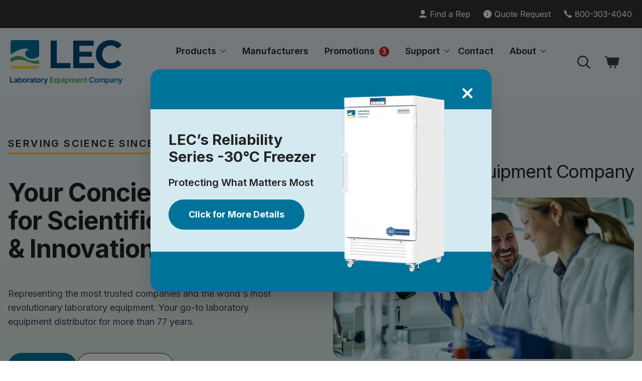

--- FILE ---
content_type: text/html; charset=utf-8
request_url: https://labequipco.com/?jet-theme-core=footer-v5
body_size: 90264
content:
<!doctype html>
<html
	lang="en"
	class="overflow-x-hidden scroll-smooth"
	x-data
	:class="{ 'overflow-y-hidden pr-[15px]' : $store.menu.open &&  $store.sticky.is }"
>
	<head>
		<!-- Google Tag Manager -->
		<script>
			(function (w, d, s, l, i) {
				w[l] = w[l] || [];
				w[l].push({ 'gtm.start': new Date().getTime(), event: 'gtm.js' });
				var f = d.getElementsByTagName(s)[0],
					j = d.createElement(s),
					dl = l != 'dataLayer' ? '&l=' + l : '';
				j.async = true;
				j.src = 'https://www.googletagmanager.com/gtm.js?id=' + i + dl;
				f.parentNode.insertBefore(j, f);
			})(window, document, 'script', 'dataLayer', 'GTM-TLKWT64J');
		</script>
		<!-- End Google Tag Manager -->

		<meta charset="utf-8">
		<meta http-equiv="X-UA-Compatible" content="IE=edge">
		<meta name="viewport" content="width=device-width,initial-scale=1">
		<meta name="theme-color" content="">
		<meta name="google-site-verification" content="6Q1dTmshEDZSRM8QduZfdNc5tejNP6P0AB4SlILG48I">
		<link rel="canonical" href="https://labequipco.com/">
		<link rel="preconnect" href="https://cdn.shopify.com" crossorigin>
		<link rel="preconnect" href="https://fonts.googleapis.com">
		<link rel="preconnect" href="https://fonts.gstatic.com" crossorigin>
		<link
			href="https://fonts.googleapis.com/css2?family=Inter:wght@100;200;300;400;500;600;700;800;900&display=swap"
			rel="stylesheet"
		><link rel="icon" type="image/png" href="//labequipco.com/cdn/shop/files/LEC-favicon.png?crop=center&height=32&v=1767691783&width=32"><link rel="preconnect" href="https://fonts.shopifycdn.com" crossorigin><title>
			Laboratory Equipment Company, Distributor &amp; Supplier - US Based - Lab
</title><meta name="description" content="LabEquipCo (LEC) is your go-to lab equipment distributor. We source quality laboratory equipment from the world&#39;s leading lab equipment manufacturers."><meta property="og:site_name" content="Laboratory Equipment Company">
<meta property="og:url" content="https://labequipco.com/">
<meta property="og:title" content="Laboratory Equipment Company, Distributor &amp; Supplier - US Based - Lab">
<meta property="og:type" content="website">
<meta property="og:description" content="LabEquipCo (LEC) is your go-to lab equipment distributor. We source quality laboratory equipment from the world&#39;s leading lab equipment manufacturers."><meta property="og:image" content="http://labequipco.com/cdn/shop/files/LEC-OG-image.webp?v=1759227537">
	<meta property="og:image:secure_url" content="https://labequipco.com/cdn/shop/files/LEC-OG-image.webp?v=1759227537">
	<meta property="og:image:width" content="1200">
	<meta property="og:image:height" content="627"><meta name="twitter:site" content="@t"><meta name="twitter:card" content="summary_large_image">
<meta name="twitter:title" content="Laboratory Equipment Company, Distributor &amp; Supplier - US Based - Lab">
<meta name="twitter:description" content="LabEquipCo (LEC) is your go-to lab equipment distributor. We source quality laboratory equipment from the world&#39;s leading lab equipment manufacturers.">
<script defer src="//labequipco.com/cdn/shop/t/2/assets/theme.js?v=115947591102949769691763471268"></script>
		<script>
			(() => {
				const storageKey = 'lec_last_collection';
				const pageType = 'index';

				const run = () => {
					try {
						if (pageType === 'collection') {
						const url = null;
						const title = null;

							if (url && title) {
								localStorage.setItem(storageKey, JSON.stringify({ url, title }));
							}
							return;
						}

						if (pageType === 'product') {
							const raw = localStorage.getItem(storageKey);
							if (!raw) {
								return;
							}

							const data = JSON.parse(raw);
							if (!data || !data.url || !data.title) {
								return;
							}

							const crumb = document.querySelector('[data-last-collection-breadcrumb]');
							const link = document.querySelector('[data-last-collection-link]');
							const text = document.querySelector('[data-last-collection-text]');

							if (crumb && link && text) {
								link.href = data.url;
								link.title = data.title;
								text.textContent = data.title;
								crumb.classList.remove('hidden');
							}
							return;
						}

						localStorage.removeItem(storageKey);
					} catch (error) {
						localStorage.removeItem(storageKey);
					}
				};

				if (document.readyState === 'loading') {
					document.addEventListener('DOMContentLoaded', run);
				} else {
					run();
				}
			})();
		</script>

		<script>window.performance && window.performance.mark && window.performance.mark('shopify.content_for_header.start');</script><meta id="shopify-digital-wallet" name="shopify-digital-wallet" content="/76389515492/digital_wallets/dialog">
<script async="async" src="/checkouts/internal/preloads.js?locale=en-US"></script>
<script id="shopify-features" type="application/json">{"accessToken":"1b82271d8c9a3acace417ac9fb6d793f","betas":["rich-media-storefront-analytics"],"domain":"labequipco.com","predictiveSearch":true,"shopId":76389515492,"locale":"en"}</script>
<script>var Shopify = Shopify || {};
Shopify.shop = "laboratory-equipment-company.myshopify.com";
Shopify.locale = "en";
Shopify.currency = {"active":"USD","rate":"1.0"};
Shopify.country = "US";
Shopify.theme = {"name":"lec-labequipco\/main","id":151833313508,"schema_name":"GoldenComm Baseline","schema_version":"1.0.0","theme_store_id":null,"role":"main"};
Shopify.theme.handle = "null";
Shopify.theme.style = {"id":null,"handle":null};
Shopify.cdnHost = "labequipco.com/cdn";
Shopify.routes = Shopify.routes || {};
Shopify.routes.root = "/";</script>
<script type="module">!function(o){(o.Shopify=o.Shopify||{}).modules=!0}(window);</script>
<script>!function(o){function n(){var o=[];function n(){o.push(Array.prototype.slice.apply(arguments))}return n.q=o,n}var t=o.Shopify=o.Shopify||{};t.loadFeatures=n(),t.autoloadFeatures=n()}(window);</script>
<script id="shop-js-analytics" type="application/json">{"pageType":"index"}</script>
<script defer="defer" async type="module" src="//labequipco.com/cdn/shopifycloud/shop-js/modules/v2/client.init-shop-cart-sync_BN7fPSNr.en.esm.js"></script>
<script defer="defer" async type="module" src="//labequipco.com/cdn/shopifycloud/shop-js/modules/v2/chunk.common_Cbph3Kss.esm.js"></script>
<script defer="defer" async type="module" src="//labequipco.com/cdn/shopifycloud/shop-js/modules/v2/chunk.modal_DKumMAJ1.esm.js"></script>
<script type="module">
  await import("//labequipco.com/cdn/shopifycloud/shop-js/modules/v2/client.init-shop-cart-sync_BN7fPSNr.en.esm.js");
await import("//labequipco.com/cdn/shopifycloud/shop-js/modules/v2/chunk.common_Cbph3Kss.esm.js");
await import("//labequipco.com/cdn/shopifycloud/shop-js/modules/v2/chunk.modal_DKumMAJ1.esm.js");

  window.Shopify.SignInWithShop?.initShopCartSync?.({"fedCMEnabled":true,"windoidEnabled":true});

</script>
<script>(function() {
  var isLoaded = false;
  function asyncLoad() {
    if (isLoaded) return;
    isLoaded = true;
    var urls = ["https:\/\/cloudsearch-1f874.kxcdn.com\/shopify.js?filtersEnabled=1\u0026appEmbedOnly=1\u0026shop=laboratory-equipment-company.myshopify.com"];
    for (var i = 0; i < urls.length; i++) {
      var s = document.createElement('script');
      s.type = 'text/javascript';
      s.async = true;
      s.src = urls[i];
      var x = document.getElementsByTagName('script')[0];
      x.parentNode.insertBefore(s, x);
    }
  };
  if(window.attachEvent) {
    window.attachEvent('onload', asyncLoad);
  } else {
    window.addEventListener('load', asyncLoad, false);
  }
})();</script>
<script id="__st">var __st={"a":76389515492,"offset":-18000,"reqid":"f2d157b2-0f99-4b07-a078-12738c0f2535-1769899985","pageurl":"labequipco.com\/","u":"18e2206f0eb8","p":"home"};</script>
<script>window.ShopifyPaypalV4VisibilityTracking = true;</script>
<script id="captcha-bootstrap">!function(){'use strict';const t='contact',e='account',n='new_comment',o=[[t,t],['blogs',n],['comments',n],[t,'customer']],c=[[e,'customer_login'],[e,'guest_login'],[e,'recover_customer_password'],[e,'create_customer']],r=t=>t.map((([t,e])=>`form[action*='/${t}']:not([data-nocaptcha='true']) input[name='form_type'][value='${e}']`)).join(','),a=t=>()=>t?[...document.querySelectorAll(t)].map((t=>t.form)):[];function s(){const t=[...o],e=r(t);return a(e)}const i='password',u='form_key',d=['recaptcha-v3-token','g-recaptcha-response','h-captcha-response',i],f=()=>{try{return window.sessionStorage}catch{return}},m='__shopify_v',_=t=>t.elements[u];function p(t,e,n=!1){try{const o=window.sessionStorage,c=JSON.parse(o.getItem(e)),{data:r}=function(t){const{data:e,action:n}=t;return t[m]||n?{data:e,action:n}:{data:t,action:n}}(c);for(const[e,n]of Object.entries(r))t.elements[e]&&(t.elements[e].value=n);n&&o.removeItem(e)}catch(o){console.error('form repopulation failed',{error:o})}}const l='form_type',E='cptcha';function T(t){t.dataset[E]=!0}const w=window,h=w.document,L='Shopify',v='ce_forms',y='captcha';let A=!1;((t,e)=>{const n=(g='f06e6c50-85a8-45c8-87d0-21a2b65856fe',I='https://cdn.shopify.com/shopifycloud/storefront-forms-hcaptcha/ce_storefront_forms_captcha_hcaptcha.v1.5.2.iife.js',D={infoText:'Protected by hCaptcha',privacyText:'Privacy',termsText:'Terms'},(t,e,n)=>{const o=w[L][v],c=o.bindForm;if(c)return c(t,g,e,D).then(n);var r;o.q.push([[t,g,e,D],n]),r=I,A||(h.body.append(Object.assign(h.createElement('script'),{id:'captcha-provider',async:!0,src:r})),A=!0)});var g,I,D;w[L]=w[L]||{},w[L][v]=w[L][v]||{},w[L][v].q=[],w[L][y]=w[L][y]||{},w[L][y].protect=function(t,e){n(t,void 0,e),T(t)},Object.freeze(w[L][y]),function(t,e,n,w,h,L){const[v,y,A,g]=function(t,e,n){const i=e?o:[],u=t?c:[],d=[...i,...u],f=r(d),m=r(i),_=r(d.filter((([t,e])=>n.includes(e))));return[a(f),a(m),a(_),s()]}(w,h,L),I=t=>{const e=t.target;return e instanceof HTMLFormElement?e:e&&e.form},D=t=>v().includes(t);t.addEventListener('submit',(t=>{const e=I(t);if(!e)return;const n=D(e)&&!e.dataset.hcaptchaBound&&!e.dataset.recaptchaBound,o=_(e),c=g().includes(e)&&(!o||!o.value);(n||c)&&t.preventDefault(),c&&!n&&(function(t){try{if(!f())return;!function(t){const e=f();if(!e)return;const n=_(t);if(!n)return;const o=n.value;o&&e.removeItem(o)}(t);const e=Array.from(Array(32),(()=>Math.random().toString(36)[2])).join('');!function(t,e){_(t)||t.append(Object.assign(document.createElement('input'),{type:'hidden',name:u})),t.elements[u].value=e}(t,e),function(t,e){const n=f();if(!n)return;const o=[...t.querySelectorAll(`input[type='${i}']`)].map((({name:t})=>t)),c=[...d,...o],r={};for(const[a,s]of new FormData(t).entries())c.includes(a)||(r[a]=s);n.setItem(e,JSON.stringify({[m]:1,action:t.action,data:r}))}(t,e)}catch(e){console.error('failed to persist form',e)}}(e),e.submit())}));const S=(t,e)=>{t&&!t.dataset[E]&&(n(t,e.some((e=>e===t))),T(t))};for(const o of['focusin','change'])t.addEventListener(o,(t=>{const e=I(t);D(e)&&S(e,y())}));const B=e.get('form_key'),M=e.get(l),P=B&&M;t.addEventListener('DOMContentLoaded',(()=>{const t=y();if(P)for(const e of t)e.elements[l].value===M&&p(e,B);[...new Set([...A(),...v().filter((t=>'true'===t.dataset.shopifyCaptcha))])].forEach((e=>S(e,t)))}))}(h,new URLSearchParams(w.location.search),n,t,e,['guest_login'])})(!0,!0)}();</script>
<script integrity="sha256-4kQ18oKyAcykRKYeNunJcIwy7WH5gtpwJnB7kiuLZ1E=" data-source-attribution="shopify.loadfeatures" defer="defer" src="//labequipco.com/cdn/shopifycloud/storefront/assets/storefront/load_feature-a0a9edcb.js" crossorigin="anonymous"></script>
<script data-source-attribution="shopify.dynamic_checkout.dynamic.init">var Shopify=Shopify||{};Shopify.PaymentButton=Shopify.PaymentButton||{isStorefrontPortableWallets:!0,init:function(){window.Shopify.PaymentButton.init=function(){};var t=document.createElement("script");t.src="https://labequipco.com/cdn/shopifycloud/portable-wallets/latest/portable-wallets.en.js",t.type="module",document.head.appendChild(t)}};
</script>
<script data-source-attribution="shopify.dynamic_checkout.buyer_consent">
  function portableWalletsHideBuyerConsent(e){var t=document.getElementById("shopify-buyer-consent"),n=document.getElementById("shopify-subscription-policy-button");t&&n&&(t.classList.add("hidden"),t.setAttribute("aria-hidden","true"),n.removeEventListener("click",e))}function portableWalletsShowBuyerConsent(e){var t=document.getElementById("shopify-buyer-consent"),n=document.getElementById("shopify-subscription-policy-button");t&&n&&(t.classList.remove("hidden"),t.removeAttribute("aria-hidden"),n.addEventListener("click",e))}window.Shopify?.PaymentButton&&(window.Shopify.PaymentButton.hideBuyerConsent=portableWalletsHideBuyerConsent,window.Shopify.PaymentButton.showBuyerConsent=portableWalletsShowBuyerConsent);
</script>
<script data-source-attribution="shopify.dynamic_checkout.cart.bootstrap">document.addEventListener("DOMContentLoaded",(function(){function t(){return document.querySelector("shopify-accelerated-checkout-cart, shopify-accelerated-checkout")}if(t())Shopify.PaymentButton.init();else{new MutationObserver((function(e,n){t()&&(Shopify.PaymentButton.init(),n.disconnect())})).observe(document.body,{childList:!0,subtree:!0})}}));
</script>

<script>window.performance && window.performance.mark && window.performance.mark('shopify.content_for_header.end');</script>
<link rel="preconnect" href="https://fonts.shopifycdn.com" crossorigin><style data-shopify>@font-face {
  font-family: Assistant;
  font-weight: 400;
  font-style: normal;
  font-display: swap;
  src: url("//labequipco.com/cdn/fonts/assistant/assistant_n4.9120912a469cad1cc292572851508ca49d12e768.woff2") format("woff2"),
       url("//labequipco.com/cdn/fonts/assistant/assistant_n4.6e9875ce64e0fefcd3f4446b7ec9036b3ddd2985.woff") format("woff");
}
@font-face {
  font-family: Assistant;
  font-weight: 400;
  font-style: normal;
  font-display: swap;
  src: url("//labequipco.com/cdn/fonts/assistant/assistant_n4.9120912a469cad1cc292572851508ca49d12e768.woff2") format("woff2"),
       url("//labequipco.com/cdn/fonts/assistant/assistant_n4.6e9875ce64e0fefcd3f4446b7ec9036b3ddd2985.woff") format("woff");
}
:root {
		--font-body-family: Assistant, sans-serif;
		--font-body-style: normal;
		--font-body-weight: 400;
		--font-body-weight-bold: 700;

		--font-header-family: Assistant, sans-serif;
		--font-header-style: normal;
		--font-header-weight: 400;
	}</style><link rel="preload" as="font" href="//labequipco.com/cdn/fonts/assistant/assistant_n4.9120912a469cad1cc292572851508ca49d12e768.woff2" type="font/woff2" crossorigin><link rel="preload" as="font" href="//labequipco.com/cdn/fonts/assistant/assistant_n4.9120912a469cad1cc292572851508ca49d12e768.woff2" type="font/woff2" crossorigin><style data-shopify>:root,
		.color-scheme-scheme-1,
		.color-vars-scheme-1 {
			--color-background: 255, 255, 255;
			--gradient-background: none;
			--color-text: 0, 0, 0;
			--color-link: 0, 0, 0;
			--color-primary: 0, 0, 0;
			--color-primary-hover: color-mix(in srgb, #000000, #fcfcfc 10%);
			--gradient-primary: none;
			--color-primary-text: 252, 252, 252;
			--color-primary-border: 0, 0, 0;
			--color-secondary: 102, 100, 99;
			--color-secondary-hover: color-mix(in srgb, #666463, #fcfcfc 10%);
			--gradient-secondary: none;
			--color-secondary-text: 252, 252, 252;
			--color-secondary-border: 102, 100, 99;
		}
		.color-scheme-scheme-2,
		.color-vars-scheme-2 {
			--color-background: 255, 255, 255;
			--gradient-background: none;
			--color-text: 0, 0, 0;
			--color-link: 0, 0, 0;
			--color-primary: 0, 0, 0;
			--color-primary-hover: color-mix(in srgb, #000000, #fcfcfc 10%);
			--gradient-primary: none;
			--color-primary-text: 252, 252, 252;
			--color-primary-border: 0, 0, 0;
			--color-secondary: 107, 114, 128;
			--color-secondary-hover: color-mix(in srgb, #6b7280, #f5f5f5 10%);
			--gradient-secondary: none;
			--color-secondary-text: 245, 245, 245;
			--color-secondary-border: 107, 114, 128;
		}
		.color-scheme-scheme-3,
		.color-vars-scheme-3 {
			--color-background: 245, 245, 245;
			--gradient-background: none;
			--color-text: 233, 230, 226;
			--color-link: 227, 221, 214;
			--color-primary: 244, 239, 123;
			--color-primary-hover: color-mix(in srgb, #f4ef7b, #000000 10%);
			--gradient-primary: none;
			--color-primary-text: 0, 0, 0;
			--color-primary-border: 244, 239, 123;
			--color-secondary: 107, 114, 128;
			--color-secondary-hover: color-mix(in srgb, #6b7280, #e3ddd6 10%);
			--gradient-secondary: none;
			--color-secondary-text: 227, 221, 214;
			--color-secondary-border: 107, 114, 128;
		}
		.color-scheme-scheme-4,
		.color-vars-scheme-4 {
			--color-background: 251, 246, 239;
			--gradient-background: none;
			--color-text: 0, 0, 0;
			--color-link: 107, 114, 128;
			--color-primary: 0, 0, 0;
			--color-primary-hover: color-mix(in srgb, #000000, #f5f5f5 10%);
			--gradient-primary: none;
			--color-primary-text: 245, 245, 245;
			--color-primary-border: 0, 0, 0;
			--color-secondary: 107, 114, 128;
			--color-secondary-hover: color-mix(in srgb, #6b7280, #e3ddd6 10%);
			--gradient-secondary: none;
			--color-secondary-text: 227, 221, 214;
			--color-secondary-border: 107, 114, 128;
		}
		.color-scheme-scheme-5,
		.color-vars-scheme-5 {
			--color-background: 230, 240, 247;
			--gradient-background: none;
			--color-text: 34, 34, 34;
			--color-link: 34, 34, 34;
			--color-primary: 245, 245, 245;
			--color-primary-hover: color-mix(in srgb, #f5f5f5, #b91c1c 10%);
			--gradient-primary: none;
			--color-primary-text: 185, 28, 28;
			--color-primary-border: 245, 245, 245;
			--color-secondary: 248, 113, 113;
			--color-secondary-hover: color-mix(in srgb, #f87171, #ffffff 10%);
			--gradient-secondary: none;
			--color-secondary-text: 255, 255, 255;
			--color-secondary-border: 248, 113, 113;
		}
		.color-scheme-scheme-6,
		.color-vars-scheme-6 {
			--color-background: 4, 120, 87;
			--gradient-background: none;
			--color-text: 227, 221, 214;
			--color-link: 227, 221, 214;
			--color-primary: 227, 221, 214;
			--color-primary-hover: color-mix(in srgb, #e3ddd6, #047857 10%);
			--gradient-primary: none;
			--color-primary-text: 4, 120, 87;
			--color-primary-border: 227, 221, 214;
			--color-secondary: 52, 211, 153;
			--color-secondary-hover: color-mix(in srgb, #34d399, #064e3b 10%);
			--gradient-secondary: none;
			--color-secondary-text: 6, 78, 59;
			--color-secondary-border: 52, 211, 153;
		}
	body,	.color-scheme-scheme-1,  .color-scheme-scheme-2,  .color-scheme-scheme-3,  .color-scheme-scheme-4,  .color-scheme-scheme-5,  .color-scheme-scheme-6  {
		--tw-bg-opacity: 1;
		background-color: rgba(var(--color-background), var(--tw-bg-opacity));
		background-image: var(--gradient-background);
		--tw-text-opacity: 1;
		color: rgba(var(--color-text), var(--tw-text-opacity));
	}
	@media (min-width: 768px) {
		.md\:color-scheme-scheme-1,
			.md\:color-vars-scheme-1 {
				--color-background: 255, 255, 255;
				--gradient-background: none;
				--color-text: 0, 0, 0;
				--color-link: 0, 0, 0;
				--color-primary: 0, 0, 0;
				--color-primary-hover: color-mix(in srgb, #000000, #fcfcfc 10%);
				--gradient-primary: none;
				--color-primary-text: 252, 252, 252;
				--color-primary-border: 0, 0, 0;
				--color-secondary: 102, 100, 99;
				--color-secondary-hover: color-mix(in srgb, #666463, #fcfcfc 10%);
				--gradient-secondary: none;
				--color-secondary-text: 252, 252, 252;
				--color-secondary-border: 102, 100, 99;
			}.md\:color-scheme-scheme-2,
			.md\:color-vars-scheme-2 {
				--color-background: 255, 255, 255;
				--gradient-background: none;
				--color-text: 0, 0, 0;
				--color-link: 0, 0, 0;
				--color-primary: 0, 0, 0;
				--color-primary-hover: color-mix(in srgb, #000000, #fcfcfc 10%);
				--gradient-primary: none;
				--color-primary-text: 252, 252, 252;
				--color-primary-border: 0, 0, 0;
				--color-secondary: 107, 114, 128;
				--color-secondary-hover: color-mix(in srgb, #6b7280, #f5f5f5 10%);
				--gradient-secondary: none;
				--color-secondary-text: 245, 245, 245;
				--color-secondary-border: 107, 114, 128;
			}.md\:color-scheme-scheme-3,
			.md\:color-vars-scheme-3 {
				--color-background: 245, 245, 245;
				--gradient-background: none;
				--color-text: 233, 230, 226;
				--color-link: 227, 221, 214;
				--color-primary: 244, 239, 123;
				--color-primary-hover: color-mix(in srgb, #f4ef7b, #000000 10%);
				--gradient-primary: none;
				--color-primary-text: 0, 0, 0;
				--color-primary-border: 244, 239, 123;
				--color-secondary: 107, 114, 128;
				--color-secondary-hover: color-mix(in srgb, #6b7280, #e3ddd6 10%);
				--gradient-secondary: none;
				--color-secondary-text: 227, 221, 214;
				--color-secondary-border: 107, 114, 128;
			}.md\:color-scheme-scheme-4,
			.md\:color-vars-scheme-4 {
				--color-background: 251, 246, 239;
				--gradient-background: none;
				--color-text: 0, 0, 0;
				--color-link: 107, 114, 128;
				--color-primary: 0, 0, 0;
				--color-primary-hover: color-mix(in srgb, #000000, #f5f5f5 10%);
				--gradient-primary: none;
				--color-primary-text: 245, 245, 245;
				--color-primary-border: 0, 0, 0;
				--color-secondary: 107, 114, 128;
				--color-secondary-hover: color-mix(in srgb, #6b7280, #e3ddd6 10%);
				--gradient-secondary: none;
				--color-secondary-text: 227, 221, 214;
				--color-secondary-border: 107, 114, 128;
			}.md\:color-scheme-scheme-5,
			.md\:color-vars-scheme-5 {
				--color-background: 230, 240, 247;
				--gradient-background: none;
				--color-text: 34, 34, 34;
				--color-link: 34, 34, 34;
				--color-primary: 245, 245, 245;
				--color-primary-hover: color-mix(in srgb, #f5f5f5, #b91c1c 10%);
				--gradient-primary: none;
				--color-primary-text: 185, 28, 28;
				--color-primary-border: 245, 245, 245;
				--color-secondary: 248, 113, 113;
				--color-secondary-hover: color-mix(in srgb, #f87171, #ffffff 10%);
				--gradient-secondary: none;
				--color-secondary-text: 255, 255, 255;
				--color-secondary-border: 248, 113, 113;
			}.md\:color-scheme-scheme-6,
			.md\:color-vars-scheme-6 {
				--color-background: 4, 120, 87;
				--gradient-background: none;
				--color-text: 227, 221, 214;
				--color-link: 227, 221, 214;
				--color-primary: 227, 221, 214;
				--color-primary-hover: color-mix(in srgb, #e3ddd6, #047857 10%);
				--gradient-primary: none;
				--color-primary-text: 4, 120, 87;
				--color-primary-border: 227, 221, 214;
				--color-secondary: 52, 211, 153;
				--color-secondary-hover: color-mix(in srgb, #34d399, #064e3b 10%);
				--gradient-secondary: none;
				--color-secondary-text: 6, 78, 59;
				--color-secondary-border: 52, 211, 153;
			}
		.md\:color-scheme-scheme-1,  .md\:color-scheme-scheme-2,  .md\:color-scheme-scheme-3,  .md\:color-scheme-scheme-4,  .md\:color-scheme-scheme-5,  .md\:color-scheme-scheme-6  {
			--tw-bg-opacity: 1;
			background-color: rgba(var(--color-background), var(--tw-bg-opacity));
			background-image: var(--gradient-background);
			--tw-text-opacity: 1;
			color: rgba(var(--color-text), var(--tw-text-opacity));
		}
	}</style><link href="//labequipco.com/cdn/shop/t/2/assets/theme.css?v=32882280653193024061769693986" rel="stylesheet" type="text/css" media="all" /><noscript><style data-shopify>.noscript\:block {
			display: block;
		}
		.noscript\:inline-block {
			display: inline-block;
		}
		.noscript\:inline {
			display: inline;
		}
		.noscript\:flex {
			display: flex;
		}
		.noscript\:inline-flex {
			display: inline-flex;
		}
		.noscript\:grid {
			display: grid;
		}
		.noscript\:inline-grid {
			display: inline-grid;
		}
		.noscript\:hidden {
			display: none;
		}</style></noscript>
<style>
			body {
				font-family: 'Inter', sans-serif !important;
			}

			/* Hide Alpine.js elements until initialized */
			[x-cloak] {
				display: none !important;
			}

			/* Ensure smooth transitions after Alpine loads */
			body:not(.alpine-loaded) [x-show] {
				opacity: 0;
				visibility: hidden;
			}
		</style>
	<!-- BEGIN app block: shopify://apps/xcloud-search-product-filter/blocks/cloudsearch_opt/8ddbd0bf-e311-492e-ab28-69d0ad268fac --><!-- END app block --><!-- BEGIN app block: shopify://apps/powerful-form-builder/blocks/app-embed/e4bcb1eb-35b2-42e6-bc37-bfe0e1542c9d --><script type="text/javascript" hs-ignore data-cookieconsent="ignore">
  var Globo = Globo || {};
  var globoFormbuilderRecaptchaInit = function(){};
  var globoFormbuilderHcaptchaInit = function(){};
  window.Globo.FormBuilder = window.Globo.FormBuilder || {};
  window.Globo.FormBuilder.shop = {"configuration":{"money_format":"${{amount}}"},"pricing":{"features":{"bulkOrderForm":true,"cartForm":true,"fileUpload":30,"removeCopyright":true,"restrictedEmailDomains":false,"metrics":true}},"settings":{"copyright":"Powered by <a href=\"https://powerfulform.com\" target=\"_blank\">PowerfulForm</a> <a href=\"https://apps.shopify.com/form-builder-contact-form\" target=\"_blank\">Form</a>","hideWaterMark":false,"reCaptcha":{"recaptchaType":"v3","siteKey":"6Lef7norAAAAAH5WNAJQlzjx2gEFqqUQwii6Z6It","languageCode":"en"},"hCaptcha":{"siteKey":false},"scrollTop":false,"customCssCode":"","customCssEnabled":false,"additionalColumns":[]},"encryption_form_id":1,"url":"https://app.powerfulform.com/","CDN_URL":"https://dxo9oalx9qc1s.cloudfront.net","app_id":"1783207"};

  if(window.Globo.FormBuilder.shop.settings.customCssEnabled && window.Globo.FormBuilder.shop.settings.customCssCode){
    const customStyle = document.createElement('style');
    customStyle.type = 'text/css';
    customStyle.innerHTML = window.Globo.FormBuilder.shop.settings.customCssCode;
    document.head.appendChild(customStyle);
  }

  window.Globo.FormBuilder.forms = [];
    
      
      
      
      window.Globo.FormBuilder.forms[125099] = {"125099":{"elements":[{"id":"group-1","type":"group","label":"Page 1","description":"","elements":[{"id":"text-1","type":"text","label":{"en":"First Name","vi":"Your Name"},"placeholder":{"en":"","vi":"Your Name"},"description":null,"hideLabel":false,"required":true,"columnWidth":100},{"id":"text","type":"text","label":{"en":"Last Name","vi":"Your Name"},"placeholder":{"en":"","vi":"Your Name"},"description":null,"hideLabel":false,"required":true,"columnWidth":100,"conditionalField":false},{"id":"email","type":"email","label":{"en":"Email Address"},"placeholder":{"en":""},"description":null,"hideLabel":false,"required":true,"columnWidth":100,"conditionalField":false},{"id":"phone-1","type":"phone","label":{"en":"Phone Number","vi":"Phone Number"},"placeholder":"","description":"","validatePhone":false,"onlyShowFlag":false,"defaultCountryCode":"auto","limitCharacters":false,"characters":100,"hideLabel":false,"keepPositionLabel":false,"columnWidth":100,"displayDisjunctive":false,"required":true,"conditionalField":false},{"id":"text-2","type":"text","label":{"en":"Company\/Institution"},"placeholder":"","description":"","limitCharacters":false,"characters":100,"hideLabel":false,"keepPositionLabel":false,"columnWidth":100,"displayType":"show","displayDisjunctive":false,"conditionalField":false,"required":true},{"id":"text-3","type":"text","label":{"en":"City (optional)"},"placeholder":"","description":"","limitCharacters":false,"characters":100,"hideLabel":false,"keepPositionLabel":false,"columnWidth":100,"displayType":"show","displayDisjunctive":false,"conditionalField":false},{"id":"select-1","type":"select","label":{"en":"State (optional)"},"placeholder":{"en":"Select one"},"options":[{"label":"Alabama","value":"Alabama"},{"label":"Alaska","value":"Alaska"},{"label":"Arizona","value":"Arizona"},{"label":"Arkansas","value":"Arkansas"},{"label":"California","value":"California"},{"label":"Colorado","value":"Colorado"},{"label":"Connecticut","value":"Connecticut"},{"label":"Delaware","value":"Delaware"},{"label":"Florida","value":"Florida"},{"label":"Georgia","value":"Georgia"},{"label":"Hawaii","value":"Hawaii"},{"label":"Idaho","value":"Idaho"},{"label":"Illinois","value":"Illinois"},{"label":"Indiana","value":"Indiana"},{"label":"Iowa","value":"Iowa"},{"label":"Kansas","value":"Kansas"},{"label":"Kentucky","value":"Kentucky"},{"label":"Louisiana","value":"Louisiana"},{"label":"Maine","value":"Maine"},{"label":"Maryland","value":"Maryland"},{"label":"Massachusetts","value":"Massachusetts"},{"label":"Michigan","value":"Michigan"},{"label":"Minnesota","value":"Minnesota"},{"label":"Mississippi","value":"Mississippi"},{"label":"Missouri","value":"Missouri"},{"label":"Montana","value":"Montana"},{"label":"Nebraska","value":"Nebraska"},{"label":"Nevada","value":"Nevada"},{"label":"New Hampshire","value":"New Hampshire"},{"label":"New Jersey","value":"New Jersey"},{"label":"New Mexico","value":"New Mexico"},{"label":"New York","value":"New York"},{"label":"North Carolina","value":"North Carolina"},{"label":"North Dakota","value":"North Dakota"},{"label":"Ohio","value":"Ohio"},{"label":"Oklahoma","value":"Oklahoma"},{"label":"Oregon","value":"Oregon"},{"label":"Pennsylvania","value":"Pennsylvania"},{"label":"Rhode Island","value":"Rhode Island"},{"label":"South Carolina","value":"South Carolina"},{"label":"South Dakota","value":"South Dakota"},{"label":"Tennessee","value":"Tennessee"},{"label":"Texas","value":"Texas"},{"label":"Utah","value":"Utah"},{"label":"Vermont","value":"Vermont"},{"label":"Virginia","value":"Virginia"},{"label":"Washington","value":"Washington"},{"label":"West Virginia","value":"West Virginia"},{"label":"Wisconsin","value":"Wisconsin"},{"label":"Wyoming","value":"Wyoming"}],"defaultOption":"","description":"","hideLabel":false,"keepPositionLabel":false,"columnWidth":100,"displayType":"show","displayDisjunctive":false,"conditionalField":false,"selectWithSearch":true},{"id":"number-1","type":"number","label":{"en":"Zip Code (optional)"},"placeholder":"","description":"","limitCharacters":false,"characters":100,"hideLabel":false,"keepPositionLabel":false,"columnWidth":100,"displayType":"show","displayDisjunctive":false,"conditionalField":false},{"id":"textarea","type":"textarea","label":{"en":"Tell Us More"},"placeholder":{"en":""},"description":null,"hideLabel":false,"required":true,"columnWidth":100,"conditionalField":false},{"id":"html-1","type":"html","html":{"en":"\u003cp class=\"text-xs text-white\"\u003eThis site is protected by reCAPTCHA and the Google \u003ca href=\"https:\/\/policies.google.com\/privacy\" class=\"text-white underline\" rel=\"noopener noreferrer\" target=\"_blank\"\u003ePrivacy Policy\u003c\/a\u003e and \u003ca href=\"https:\/\/policies.google.com\/terms\" class=\"text-white underline\" rel=\"noopener noreferrer\" target=\"_blank\"\u003eTerms of Service\u003c\/a\u003e apply\u003c\/p\u003e"},"columnWidth":100,"displayType":"show","displayDisjunctive":false,"conditionalField":false}]}],"errorMessage":{"required":"{{ label | capitalize }} is required","minSelections":"Please choose at least {{ min_selections }} options","maxSelections":"Please choose at maximum of {{ max_selections }} options","exactlySelections":"Please choose exactly {{ exact_selections }} options","minProductSelections":"Please choose at least {{ min_selections }} products","maxProductSelections":"Please choose a maximum of {{ max_selections }} products","minProductQuantities":"Please choose a quantity of at least {{ min_quantities }} products","maxProductQuantities":"Please choose a quantity of no more than {{ max_quantities }} products","minEachProductQuantities":"Choose quantity of product {{product_name}} of at least {{min_quantities}}","maxEachProductQuantities":"Choose quantity of product {{product_name}} of at most {{max_quantities}}","invalid":"Invalid","invalidName":"Invalid name","invalidEmail":"Email address is invalid","restrictedEmailDomain":"This email domain is restricted","invalidURL":"Invalid url","invalidPhone":"Invalid phone","invalidNumber":"Invalid number","invalidPassword":"Invalid password","confirmPasswordNotMatch":"Confirmed password doesn't match","customerAlreadyExists":"Customer already exists","keyAlreadyExists":"Data already exists","fileSizeLimit":"File size limit","fileNotAllowed":"File not allowed","requiredCaptcha":"Required captcha","requiredProducts":"Please select product","limitQuantity":"The number of products left in stock has been exceeded","shopifyInvalidPhone":"phone - Enter a valid phone number to use this delivery method","shopifyPhoneHasAlready":"phone - Phone has already been taken","shopifyInvalidProvice":"addresses.province - is not valid","otherError":"Something went wrong, please try again","limitNumberOfSubmissions":"Form submission limit reached"},"appearance":{"layout":"default","width":600,"style":"classic","mainColor":"rgba(46,78,73,1)","floatingIcon":"\u003csvg aria-hidden=\"true\" focusable=\"false\" data-prefix=\"far\" data-icon=\"envelope\" class=\"svg-inline--fa fa-envelope fa-w-16\" role=\"img\" xmlns=\"http:\/\/www.w3.org\/2000\/svg\" viewBox=\"0 0 512 512\"\u003e\u003cpath fill=\"currentColor\" d=\"M464 64H48C21.49 64 0 85.49 0 112v288c0 26.51 21.49 48 48 48h416c26.51 0 48-21.49 48-48V112c0-26.51-21.49-48-48-48zm0 48v40.805c-22.422 18.259-58.168 46.651-134.587 106.49-16.841 13.247-50.201 45.072-73.413 44.701-23.208.375-56.579-31.459-73.413-44.701C106.18 199.465 70.425 171.067 48 152.805V112h416zM48 400V214.398c22.914 18.251 55.409 43.862 104.938 82.646 21.857 17.205 60.134 55.186 103.062 54.955 42.717.231 80.509-37.199 103.053-54.947 49.528-38.783 82.032-64.401 104.947-82.653V400H48z\"\u003e\u003c\/path\u003e\u003c\/svg\u003e","floatingText":null,"displayOnAllPage":false,"formType":"normalForm","background":"color","backgroundColor":"#fff","descriptionColor":"#6c757d","headingColor":"#000","labelColor":"#1c1c1c","optionColor":"#000","paragraphBackground":"#fff","paragraphColor":"#000","theme_design":false,"font":"inherit","colorScheme":{"solidButton":{"red":255,"green":204,"blue":51},"solidButtonLabel":{"red":255,"green":255,"blue":255},"text":{"red":255,"green":255,"blue":255,"alpha":1},"outlineButton":{"red":255,"green":204,"blue":51},"background":{"red":0,"green":115,"blue":154}}},"afterSubmit":{"action":"redirectToPage","title":"Thanks for getting in touch!","message":"\u003cp\u003eWe appreciate you contacting us. One of our colleagues will get back in touch with you soon!\u003c\/p\u003e\u003cp\u003e\u003cbr\u003e\u003c\/p\u003e\u003cp\u003eHave a great day!\u003c\/p\u003e","redirectUrl":{"en":"\/pages\/thank-you"}},"footer":{"description":{"en":"\u003cp\u003e \u003c\/p\u003e"},"previousText":"Previous","nextText":"Next","submitText":{"en":"Send Message"},"submitFullWidth":true},"header":{"active":false,"title":{"en":"Send us a message"},"description":{"en":"\u003cp\u003e\u003cbr\u003e\u003c\/p\u003e"},"headerAlignment":"center"},"isStepByStepForm":true,"publish":{"requiredLogin":false,"requiredLoginMessage":"Please \u003ca href='\/account\/login' title='login'\u003elogin\u003c\/a\u003e to continue"},"reCaptcha":{"captchaType":"recaptcha","enable":true},"html":"\n\u003cdiv class=\"globo-form default-form globo-form-id-125099 \" data-locale=\"en\" \u003e\n\n\u003cstyle\u003e\n\n\n    \n\n    :root .globo-form-app[data-id=\"125099\"]{\n        \n        --gfb-color-solidButton: 255,204,51;\n        --gfb-color-solidButtonColor: rgb(var(--gfb-color-solidButton));\n        --gfb-color-solidButtonLabel: 255,255,255;\n        --gfb-color-solidButtonLabelColor: rgb(var(--gfb-color-solidButtonLabel));\n        --gfb-color-text: 255,255,255;\n        --gfb-color-textColor: rgb(var(--gfb-color-text));\n        --gfb-color-outlineButton: 255,204,51;\n        --gfb-color-outlineButtonColor: rgb(var(--gfb-color-outlineButton));\n        --gfb-color-background: 0,115,154;\n        --gfb-color-backgroundColor: rgb(var(--gfb-color-background));\n        \n        --gfb-main-color: rgba(46,78,73,1);\n        --gfb-primary-color: var(--gfb-color-solidButtonColor, var(--gfb-main-color));\n        --gfb-primary-text-color: var(--gfb-color-solidButtonLabelColor, #FFF);\n        --gfb-form-width: 600px;\n        --gfb-font-family: inherit;\n        --gfb-font-style: inherit;\n        --gfb--image: 40%;\n        --gfb-image-ratio-draft: var(--gfb--image);\n        --gfb-image-ratio: var(--gfb-image-ratio-draft);\n        \n        --gfb-bg-temp-color: #FFF;\n        --gfb-bg-position: ;\n        \n            --gfb-bg-temp-color: #fff;\n        \n        --gfb-bg-color: var(--gfb-color-backgroundColor, var(--gfb-bg-temp-color));\n        \n    }\n    \n.globo-form-id-125099 .globo-form-app{\n    max-width: 600px;\n    width: -webkit-fill-available;\n    \n    background-color: var(--gfb-bg-color);\n    \n    \n}\n\n.globo-form-id-125099 .globo-form-app .globo-heading{\n    color: var(--gfb-color-textColor, #000)\n}\n\n\n.globo-form-id-125099 .globo-form-app .header {\n    text-align:center;\n}\n\n\n.globo-form-id-125099 .globo-form-app .globo-description,\n.globo-form-id-125099 .globo-form-app .header .globo-description{\n    --gfb-color-description: rgba(var(--gfb-color-text), 0.8);\n    color: var(--gfb-color-description, #6c757d);\n}\n.globo-form-id-125099 .globo-form-app .globo-label,\n.globo-form-id-125099 .globo-form-app .globo-form-control label.globo-label,\n.globo-form-id-125099 .globo-form-app .globo-form-control label.globo-label span.label-content{\n    color: var(--gfb-color-textColor, #1c1c1c);\n    text-align: left;\n}\n.globo-form-id-125099 .globo-form-app .globo-label.globo-position-label{\n    height: 20px !important;\n}\n.globo-form-id-125099 .globo-form-app .globo-form-control .help-text.globo-description,\n.globo-form-id-125099 .globo-form-app .globo-form-control span.globo-description{\n    --gfb-color-description: rgba(var(--gfb-color-text), 0.8);\n    color: var(--gfb-color-description, #6c757d);\n}\n.globo-form-id-125099 .globo-form-app .globo-form-control .checkbox-wrapper .globo-option,\n.globo-form-id-125099 .globo-form-app .globo-form-control .radio-wrapper .globo-option\n{\n    color: var(--gfb-color-textColor, #1c1c1c);\n}\n.globo-form-id-125099 .globo-form-app .footer,\n.globo-form-id-125099 .globo-form-app .gfb__footer{\n    text-align:;\n}\n.globo-form-id-125099 .globo-form-app .footer button,\n.globo-form-id-125099 .globo-form-app .gfb__footer button{\n    border:1px solid var(--gfb-primary-color);\n    \n        width:100%;\n    \n}\n.globo-form-id-125099 .globo-form-app .footer button.submit,\n.globo-form-id-125099 .globo-form-app .gfb__footer button.submit\n.globo-form-id-125099 .globo-form-app .footer button.checkout,\n.globo-form-id-125099 .globo-form-app .gfb__footer button.checkout,\n.globo-form-id-125099 .globo-form-app .footer button.action.loading .spinner,\n.globo-form-id-125099 .globo-form-app .gfb__footer button.action.loading .spinner{\n    background-color: var(--gfb-primary-color);\n    color : #ffffff;\n}\n.globo-form-id-125099 .globo-form-app .globo-form-control .star-rating\u003efieldset:not(:checked)\u003elabel:before {\n    content: url('data:image\/svg+xml; utf8, \u003csvg aria-hidden=\"true\" focusable=\"false\" data-prefix=\"far\" data-icon=\"star\" class=\"svg-inline--fa fa-star fa-w-18\" role=\"img\" xmlns=\"http:\/\/www.w3.org\/2000\/svg\" viewBox=\"0 0 576 512\"\u003e\u003cpath fill=\"rgba(46,78,73,1)\" d=\"M528.1 171.5L382 150.2 316.7 17.8c-11.7-23.6-45.6-23.9-57.4 0L194 150.2 47.9 171.5c-26.2 3.8-36.7 36.1-17.7 54.6l105.7 103-25 145.5c-4.5 26.3 23.2 46 46.4 33.7L288 439.6l130.7 68.7c23.2 12.2 50.9-7.4 46.4-33.7l-25-145.5 105.7-103c19-18.5 8.5-50.8-17.7-54.6zM388.6 312.3l23.7 138.4L288 385.4l-124.3 65.3 23.7-138.4-100.6-98 139-20.2 62.2-126 62.2 126 139 20.2-100.6 98z\"\u003e\u003c\/path\u003e\u003c\/svg\u003e');\n}\n.globo-form-id-125099 .globo-form-app .globo-form-control .star-rating\u003efieldset\u003einput:checked ~ label:before {\n    content: url('data:image\/svg+xml; utf8, \u003csvg aria-hidden=\"true\" focusable=\"false\" data-prefix=\"fas\" data-icon=\"star\" class=\"svg-inline--fa fa-star fa-w-18\" role=\"img\" xmlns=\"http:\/\/www.w3.org\/2000\/svg\" viewBox=\"0 0 576 512\"\u003e\u003cpath fill=\"rgba(46,78,73,1)\" d=\"M259.3 17.8L194 150.2 47.9 171.5c-26.2 3.8-36.7 36.1-17.7 54.6l105.7 103-25 145.5c-4.5 26.3 23.2 46 46.4 33.7L288 439.6l130.7 68.7c23.2 12.2 50.9-7.4 46.4-33.7l-25-145.5 105.7-103c19-18.5 8.5-50.8-17.7-54.6L382 150.2 316.7 17.8c-11.7-23.6-45.6-23.9-57.4 0z\"\u003e\u003c\/path\u003e\u003c\/svg\u003e');\n}\n.globo-form-id-125099 .globo-form-app .globo-form-control .star-rating\u003efieldset:not(:checked)\u003elabel:hover:before,\n.globo-form-id-125099 .globo-form-app .globo-form-control .star-rating\u003efieldset:not(:checked)\u003elabel:hover ~ label:before{\n    content : url('data:image\/svg+xml; utf8, \u003csvg aria-hidden=\"true\" focusable=\"false\" data-prefix=\"fas\" data-icon=\"star\" class=\"svg-inline--fa fa-star fa-w-18\" role=\"img\" xmlns=\"http:\/\/www.w3.org\/2000\/svg\" viewBox=\"0 0 576 512\"\u003e\u003cpath fill=\"rgba(46,78,73,1)\" d=\"M259.3 17.8L194 150.2 47.9 171.5c-26.2 3.8-36.7 36.1-17.7 54.6l105.7 103-25 145.5c-4.5 26.3 23.2 46 46.4 33.7L288 439.6l130.7 68.7c23.2 12.2 50.9-7.4 46.4-33.7l-25-145.5 105.7-103c19-18.5 8.5-50.8-17.7-54.6L382 150.2 316.7 17.8c-11.7-23.6-45.6-23.9-57.4 0z\"\u003e\u003c\/path\u003e\u003c\/svg\u003e')\n}\n.globo-form-id-125099 .globo-form-app .globo-form-control .checkbox-wrapper .checkbox-input:checked ~ .checkbox-label:before {\n    border-color: var(--gfb-primary-color);\n    box-shadow: 0 4px 6px rgba(50,50,93,0.11), 0 1px 3px rgba(0,0,0,0.08);\n    background-color: var(--gfb-primary-color);\n}\n.globo-form-id-125099 .globo-form-app .step.-completed .step__number,\n.globo-form-id-125099 .globo-form-app .line.-progress,\n.globo-form-id-125099 .globo-form-app .line.-start{\n    background-color: var(--gfb-primary-color);\n}\n.globo-form-id-125099 .globo-form-app .checkmark__check,\n.globo-form-id-125099 .globo-form-app .checkmark__circle{\n    stroke: var(--gfb-primary-color);\n}\n.globo-form-id-125099 .floating-button{\n    background-color: var(--gfb-primary-color);\n}\n.globo-form-id-125099 .globo-form-app .globo-form-control .checkbox-wrapper .checkbox-input ~ .checkbox-label:before,\n.globo-form-app .globo-form-control .radio-wrapper .radio-input ~ .radio-label:after{\n    border-color : var(--gfb-primary-color);\n}\n.globo-form-id-125099 .flatpickr-day.selected, \n.globo-form-id-125099 .flatpickr-day.startRange, \n.globo-form-id-125099 .flatpickr-day.endRange, \n.globo-form-id-125099 .flatpickr-day.selected.inRange, \n.globo-form-id-125099 .flatpickr-day.startRange.inRange, \n.globo-form-id-125099 .flatpickr-day.endRange.inRange, \n.globo-form-id-125099 .flatpickr-day.selected:focus, \n.globo-form-id-125099 .flatpickr-day.startRange:focus, \n.globo-form-id-125099 .flatpickr-day.endRange:focus, \n.globo-form-id-125099 .flatpickr-day.selected:hover, \n.globo-form-id-125099 .flatpickr-day.startRange:hover, \n.globo-form-id-125099 .flatpickr-day.endRange:hover, \n.globo-form-id-125099 .flatpickr-day.selected.prevMonthDay, \n.globo-form-id-125099 .flatpickr-day.startRange.prevMonthDay, \n.globo-form-id-125099 .flatpickr-day.endRange.prevMonthDay, \n.globo-form-id-125099 .flatpickr-day.selected.nextMonthDay, \n.globo-form-id-125099 .flatpickr-day.startRange.nextMonthDay, \n.globo-form-id-125099 .flatpickr-day.endRange.nextMonthDay {\n    background: var(--gfb-primary-color);\n    border-color: var(--gfb-primary-color);\n}\n.globo-form-id-125099 .globo-paragraph {\n    background: #fff;\n    color: var(--gfb-color-textColor, #000);\n    width: 100%!important;\n}\n\n[dir=\"rtl\"] .globo-form-app .header .title,\n[dir=\"rtl\"] .globo-form-app .header .description,\n[dir=\"rtl\"] .globo-form-id-125099 .globo-form-app .globo-heading,\n[dir=\"rtl\"] .globo-form-id-125099 .globo-form-app .globo-label,\n[dir=\"rtl\"] .globo-form-id-125099 .globo-form-app .globo-form-control label.globo-label,\n[dir=\"rtl\"] .globo-form-id-125099 .globo-form-app .globo-form-control label.globo-label span.label-content{\n    text-align: right;\n}\n\n[dir=\"rtl\"] .globo-form-app .line {\n    left: unset;\n    right: 50%;\n}\n\n[dir=\"rtl\"] .globo-form-id-125099 .globo-form-app .line.-start {\n    left: unset;    \n    right: 0%;\n}\n\n\u003c\/style\u003e\n\n\n\n\n\u003cdiv class=\"globo-form-app default-layout gfb-style-classic  gfb-font-size-medium\" data-id=125099\u003e\n    \n    \u003cdiv class=\"header dismiss hidden\" onclick=\"Globo.FormBuilder.closeModalForm(this)\"\u003e\n        \u003csvg width=20 height=20 viewBox=\"0 0 20 20\" class=\"\" focusable=\"false\" aria-hidden=\"true\"\u003e\u003cpath d=\"M11.414 10l4.293-4.293a.999.999 0 1 0-1.414-1.414L10 8.586 5.707 4.293a.999.999 0 1 0-1.414 1.414L8.586 10l-4.293 4.293a.999.999 0 1 0 1.414 1.414L10 11.414l4.293 4.293a.997.997 0 0 0 1.414 0 .999.999 0 0 0 0-1.414L11.414 10z\" fill-rule=\"evenodd\"\u003e\u003c\/path\u003e\u003c\/svg\u003e\n    \u003c\/div\u003e\n    \u003cform class=\"g-container\" novalidate action=\"https:\/\/app.powerfulform.com\/api\/front\/form\/125099\/send\" method=\"POST\" enctype=\"multipart\/form-data\" data-id=125099\u003e\n        \n            \n        \n        \n            \u003cdiv class=\"globo-formbuilder-wizard\" data-id=125099\u003e\n                \u003cdiv class=\"wizard__content\"\u003e\n                    \u003cheader class=\"wizard__header\"\u003e\n                        \u003cdiv class=\"wizard__steps\"\u003e\n                        \u003cnav class=\"steps hidden\"\u003e\n                            \n                            \n                                \n                            \n                            \n                                \n                                    \n                                    \n                                    \n                                    \n                                    \u003cdiv class=\"step last \" data-element-id=\"group-1\"  data-step=\"0\" \u003e\n                                        \u003cdiv class=\"step__content\"\u003e\n                                            \u003cp class=\"step__number\"\u003e\u003c\/p\u003e\n                                            \u003csvg class=\"checkmark\" xmlns=\"http:\/\/www.w3.org\/2000\/svg\" width=52 height=52 viewBox=\"0 0 52 52\"\u003e\n                                                \u003ccircle class=\"checkmark__circle\" cx=\"26\" cy=\"26\" r=\"25\" fill=\"none\"\/\u003e\n                                                \u003cpath class=\"checkmark__check\" fill=\"none\" d=\"M14.1 27.2l7.1 7.2 16.7-16.8\"\/\u003e\n                                            \u003c\/svg\u003e\n                                            \u003cdiv class=\"lines\"\u003e\n                                                \n                                                    \u003cdiv class=\"line -start\"\u003e\u003c\/div\u003e\n                                                \n                                                \u003cdiv class=\"line -background\"\u003e\n                                                \u003c\/div\u003e\n                                                \u003cdiv class=\"line -progress\"\u003e\n                                                \u003c\/div\u003e\n                                            \u003c\/div\u003e  \n                                        \u003c\/div\u003e\n                                    \u003c\/div\u003e\n                                \n                            \n                        \u003c\/nav\u003e\n                        \u003c\/div\u003e\n                    \u003c\/header\u003e\n                    \u003cdiv class=\"panels\"\u003e\n                        \n                            \n                            \n                            \n                            \n                                \u003cdiv class=\"panel \" data-element-id=\"group-1\" data-id=125099  data-step=\"0\" style=\"padding-top:0\"\u003e\n                                    \n                                            \n                                                \n                                                    \n\n\n\n\n\n\n\n\n\n\n\n\n\n\n\n\n    \n\n\n\n\n\n\n\n\n\n\n\u003cdiv class=\"globo-form-control layout-1-column \"  data-type='text' data-element-id='text-1'\u003e\n    \n    \n\n        \n        \n        \u003cdiv class=\"editor-actions\" data-element-type=\"text\"\u003e\n            \u003cdiv class=\"editor-add-action hidden\" data-position=\"top\"\u003e\n            \u003cdiv class=\"editor-add-button\"\u003e\n                \u003cdiv class=\"editor-add-button-indicator\"\u003e\u003c\/div\u003e\n                \n            \u003cdiv class=\"editor-add-icon\"\u003e\u003csvg xmlns=\"http:\/\/www.w3.org\/2000\/svg\" viewBox=\"0 0 20 20\"\u003e\u003cpath d=\"M10.75 5.75c0-.414-.336-.75-.75-.75s-.75.336-.75.75v3.5h-3.5c-.414 0-.75.336-.75.75s.336.75.75.75h3.5v3.5c0 .414.336.75.75.75s.75-.336.75-.75v-3.5h3.5c.414 0 .75-.336.75-.75s-.336-.75-.75-.75h-3.5v-3.5Z\"\/\u003e\u003c\/svg\u003e\u003c\/div\u003e\n        \n            \u003c\/div\u003e\n        \u003c\/div\u003e\n            \u003cdiv class=\"editor-add-action hidden\" data-position=\"right\"\u003e\n            \u003cdiv class=\"editor-add-button\"\u003e\n                \u003cdiv class=\"editor-add-button-indicator\"\u003e\u003c\/div\u003e\n                \n            \u003cdiv class=\"editor-add-icon\"\u003e\u003csvg xmlns=\"http:\/\/www.w3.org\/2000\/svg\" viewBox=\"0 0 20 20\"\u003e\u003cpath d=\"M10.75 5.75c0-.414-.336-.75-.75-.75s-.75.336-.75.75v3.5h-3.5c-.414 0-.75.336-.75.75s.336.75.75.75h3.5v3.5c0 .414.336.75.75.75s.75-.336.75-.75v-3.5h3.5c.414 0 .75-.336.75-.75s-.336-.75-.75-.75h-3.5v-3.5Z\"\/\u003e\u003c\/svg\u003e\u003c\/div\u003e\n        \n            \u003c\/div\u003e\n        \u003c\/div\u003e\n            \u003cdiv class=\"editor-add-action hidden\" data-position=\"bottom\"\u003e\n            \u003cdiv class=\"editor-add-button\"\u003e\n                \u003cdiv class=\"editor-add-button-indicator\"\u003e\u003c\/div\u003e\n                \n            \u003cdiv class=\"editor-add-icon\"\u003e\u003csvg xmlns=\"http:\/\/www.w3.org\/2000\/svg\" viewBox=\"0 0 20 20\"\u003e\u003cpath d=\"M10.75 5.75c0-.414-.336-.75-.75-.75s-.75.336-.75.75v3.5h-3.5c-.414 0-.75.336-.75.75s.336.75.75.75h3.5v3.5c0 .414.336.75.75.75s.75-.336.75-.75v-3.5h3.5c.414 0 .75-.336.75-.75s-.336-.75-.75-.75h-3.5v-3.5Z\"\/\u003e\u003c\/svg\u003e\u003c\/div\u003e\n        \n            \u003c\/div\u003e\n        \u003c\/div\u003e\n            \u003cdiv class=\"editor-add-action hidden\" data-position=\"left\"\u003e\n            \u003cdiv class=\"editor-add-button\"\u003e\n                \u003cdiv class=\"editor-add-button-indicator\"\u003e\u003c\/div\u003e\n                \n            \u003cdiv class=\"editor-add-icon\"\u003e\u003csvg xmlns=\"http:\/\/www.w3.org\/2000\/svg\" viewBox=\"0 0 20 20\"\u003e\u003cpath d=\"M10.75 5.75c0-.414-.336-.75-.75-.75s-.75.336-.75.75v3.5h-3.5c-.414 0-.75.336-.75.75s.336.75.75.75h3.5v3.5c0 .414.336.75.75.75s.75-.336.75-.75v-3.5h3.5c.414 0 .75-.336.75-.75s-.336-.75-.75-.75h-3.5v-3.5Z\"\/\u003e\u003c\/svg\u003e\u003c\/div\u003e\n        \n            \u003c\/div\u003e\n        \u003c\/div\u003e\n        \u003c\/div\u003e\n    \n\n    \n        \n\u003clabel for=\"125099-text-1\" class=\"classic-label globo-label gfb__label-v2 \" data-label=\"First Name\"\u003e\n    \u003cspan class=\"label-content\" data-label=\"First Name\"\u003eFirst Name\u003c\/span\u003e\n    \n        \u003cspan class=\"text-danger text-smaller\"\u003e *\u003c\/span\u003e\n    \n\u003c\/label\u003e\n\n    \n\n    \u003cdiv class=\"globo-form-input\"\u003e\n        \n        \n        \u003cinput type=\"text\"  data-type=\"text\" class=\"classic-input\" id=\"125099-text-1\" name=\"text-1\" placeholder=\"\" presence  \u003e\n    \u003c\/div\u003e\n    \n        \u003csmall class=\"help-text globo-description\"\u003e\u003c\/small\u003e\n    \n    \u003csmall class=\"messages\" id=\"125099-text-1-error\"\u003e\u003c\/small\u003e\n\u003c\/div\u003e\n\n\n\n\n                                                \n                                            \n                                                \n                                                    \n\n\n\n\n\n\n\n\n\n\n\n\n\n\n\n\n    \n\n\n\n\n\n\n\n\n\n\n\u003cdiv class=\"globo-form-control layout-1-column \"  data-type='text' data-element-id='text'\u003e\n    \n    \n\n        \n        \n        \u003cdiv class=\"editor-actions\" data-element-type=\"text\"\u003e\n            \u003cdiv class=\"editor-add-action hidden\" data-position=\"top\"\u003e\n            \u003cdiv class=\"editor-add-button\"\u003e\n                \u003cdiv class=\"editor-add-button-indicator\"\u003e\u003c\/div\u003e\n                \n            \u003cdiv class=\"editor-add-icon\"\u003e\u003csvg xmlns=\"http:\/\/www.w3.org\/2000\/svg\" viewBox=\"0 0 20 20\"\u003e\u003cpath d=\"M10.75 5.75c0-.414-.336-.75-.75-.75s-.75.336-.75.75v3.5h-3.5c-.414 0-.75.336-.75.75s.336.75.75.75h3.5v3.5c0 .414.336.75.75.75s.75-.336.75-.75v-3.5h3.5c.414 0 .75-.336.75-.75s-.336-.75-.75-.75h-3.5v-3.5Z\"\/\u003e\u003c\/svg\u003e\u003c\/div\u003e\n        \n            \u003c\/div\u003e\n        \u003c\/div\u003e\n            \u003cdiv class=\"editor-add-action hidden\" data-position=\"right\"\u003e\n            \u003cdiv class=\"editor-add-button\"\u003e\n                \u003cdiv class=\"editor-add-button-indicator\"\u003e\u003c\/div\u003e\n                \n            \u003cdiv class=\"editor-add-icon\"\u003e\u003csvg xmlns=\"http:\/\/www.w3.org\/2000\/svg\" viewBox=\"0 0 20 20\"\u003e\u003cpath d=\"M10.75 5.75c0-.414-.336-.75-.75-.75s-.75.336-.75.75v3.5h-3.5c-.414 0-.75.336-.75.75s.336.75.75.75h3.5v3.5c0 .414.336.75.75.75s.75-.336.75-.75v-3.5h3.5c.414 0 .75-.336.75-.75s-.336-.75-.75-.75h-3.5v-3.5Z\"\/\u003e\u003c\/svg\u003e\u003c\/div\u003e\n        \n            \u003c\/div\u003e\n        \u003c\/div\u003e\n            \u003cdiv class=\"editor-add-action hidden\" data-position=\"bottom\"\u003e\n            \u003cdiv class=\"editor-add-button\"\u003e\n                \u003cdiv class=\"editor-add-button-indicator\"\u003e\u003c\/div\u003e\n                \n            \u003cdiv class=\"editor-add-icon\"\u003e\u003csvg xmlns=\"http:\/\/www.w3.org\/2000\/svg\" viewBox=\"0 0 20 20\"\u003e\u003cpath d=\"M10.75 5.75c0-.414-.336-.75-.75-.75s-.75.336-.75.75v3.5h-3.5c-.414 0-.75.336-.75.75s.336.75.75.75h3.5v3.5c0 .414.336.75.75.75s.75-.336.75-.75v-3.5h3.5c.414 0 .75-.336.75-.75s-.336-.75-.75-.75h-3.5v-3.5Z\"\/\u003e\u003c\/svg\u003e\u003c\/div\u003e\n        \n            \u003c\/div\u003e\n        \u003c\/div\u003e\n            \u003cdiv class=\"editor-add-action hidden\" data-position=\"left\"\u003e\n            \u003cdiv class=\"editor-add-button\"\u003e\n                \u003cdiv class=\"editor-add-button-indicator\"\u003e\u003c\/div\u003e\n                \n            \u003cdiv class=\"editor-add-icon\"\u003e\u003csvg xmlns=\"http:\/\/www.w3.org\/2000\/svg\" viewBox=\"0 0 20 20\"\u003e\u003cpath d=\"M10.75 5.75c0-.414-.336-.75-.75-.75s-.75.336-.75.75v3.5h-3.5c-.414 0-.75.336-.75.75s.336.75.75.75h3.5v3.5c0 .414.336.75.75.75s.75-.336.75-.75v-3.5h3.5c.414 0 .75-.336.75-.75s-.336-.75-.75-.75h-3.5v-3.5Z\"\/\u003e\u003c\/svg\u003e\u003c\/div\u003e\n        \n            \u003c\/div\u003e\n        \u003c\/div\u003e\n        \u003c\/div\u003e\n    \n\n    \n        \n\u003clabel for=\"125099-text\" class=\"classic-label globo-label gfb__label-v2 \" data-label=\"Last Name\"\u003e\n    \u003cspan class=\"label-content\" data-label=\"Last Name\"\u003eLast Name\u003c\/span\u003e\n    \n        \u003cspan class=\"text-danger text-smaller\"\u003e *\u003c\/span\u003e\n    \n\u003c\/label\u003e\n\n    \n\n    \u003cdiv class=\"globo-form-input\"\u003e\n        \n        \n        \u003cinput type=\"text\"  data-type=\"text\" class=\"classic-input\" id=\"125099-text\" name=\"text\" placeholder=\"\" presence  \u003e\n    \u003c\/div\u003e\n    \n        \u003csmall class=\"help-text globo-description\"\u003e\u003c\/small\u003e\n    \n    \u003csmall class=\"messages\" id=\"125099-text-error\"\u003e\u003c\/small\u003e\n\u003c\/div\u003e\n\n\n\n\n                                                \n                                            \n                                                \n                                                    \n\n\n\n\n\n\n\n\n\n\n\n\n\n\n\n\n    \n\n\n\n\n\n\n\n\n\n\n\u003cdiv class=\"globo-form-control layout-1-column \"  data-type='email' data-element-id='email'\u003e\n    \n    \n\n        \n        \n        \u003cdiv class=\"editor-actions\" data-element-type=\"email\"\u003e\n            \u003cdiv class=\"editor-add-action hidden\" data-position=\"top\"\u003e\n            \u003cdiv class=\"editor-add-button\"\u003e\n                \u003cdiv class=\"editor-add-button-indicator\"\u003e\u003c\/div\u003e\n                \n            \u003cdiv class=\"editor-add-icon\"\u003e\u003csvg xmlns=\"http:\/\/www.w3.org\/2000\/svg\" viewBox=\"0 0 20 20\"\u003e\u003cpath d=\"M10.75 5.75c0-.414-.336-.75-.75-.75s-.75.336-.75.75v3.5h-3.5c-.414 0-.75.336-.75.75s.336.75.75.75h3.5v3.5c0 .414.336.75.75.75s.75-.336.75-.75v-3.5h3.5c.414 0 .75-.336.75-.75s-.336-.75-.75-.75h-3.5v-3.5Z\"\/\u003e\u003c\/svg\u003e\u003c\/div\u003e\n        \n            \u003c\/div\u003e\n        \u003c\/div\u003e\n            \u003cdiv class=\"editor-add-action hidden\" data-position=\"right\"\u003e\n            \u003cdiv class=\"editor-add-button\"\u003e\n                \u003cdiv class=\"editor-add-button-indicator\"\u003e\u003c\/div\u003e\n                \n            \u003cdiv class=\"editor-add-icon\"\u003e\u003csvg xmlns=\"http:\/\/www.w3.org\/2000\/svg\" viewBox=\"0 0 20 20\"\u003e\u003cpath d=\"M10.75 5.75c0-.414-.336-.75-.75-.75s-.75.336-.75.75v3.5h-3.5c-.414 0-.75.336-.75.75s.336.75.75.75h3.5v3.5c0 .414.336.75.75.75s.75-.336.75-.75v-3.5h3.5c.414 0 .75-.336.75-.75s-.336-.75-.75-.75h-3.5v-3.5Z\"\/\u003e\u003c\/svg\u003e\u003c\/div\u003e\n        \n            \u003c\/div\u003e\n        \u003c\/div\u003e\n            \u003cdiv class=\"editor-add-action hidden\" data-position=\"bottom\"\u003e\n            \u003cdiv class=\"editor-add-button\"\u003e\n                \u003cdiv class=\"editor-add-button-indicator\"\u003e\u003c\/div\u003e\n                \n            \u003cdiv class=\"editor-add-icon\"\u003e\u003csvg xmlns=\"http:\/\/www.w3.org\/2000\/svg\" viewBox=\"0 0 20 20\"\u003e\u003cpath d=\"M10.75 5.75c0-.414-.336-.75-.75-.75s-.75.336-.75.75v3.5h-3.5c-.414 0-.75.336-.75.75s.336.75.75.75h3.5v3.5c0 .414.336.75.75.75s.75-.336.75-.75v-3.5h3.5c.414 0 .75-.336.75-.75s-.336-.75-.75-.75h-3.5v-3.5Z\"\/\u003e\u003c\/svg\u003e\u003c\/div\u003e\n        \n            \u003c\/div\u003e\n        \u003c\/div\u003e\n            \u003cdiv class=\"editor-add-action hidden\" data-position=\"left\"\u003e\n            \u003cdiv class=\"editor-add-button\"\u003e\n                \u003cdiv class=\"editor-add-button-indicator\"\u003e\u003c\/div\u003e\n                \n            \u003cdiv class=\"editor-add-icon\"\u003e\u003csvg xmlns=\"http:\/\/www.w3.org\/2000\/svg\" viewBox=\"0 0 20 20\"\u003e\u003cpath d=\"M10.75 5.75c0-.414-.336-.75-.75-.75s-.75.336-.75.75v3.5h-3.5c-.414 0-.75.336-.75.75s.336.75.75.75h3.5v3.5c0 .414.336.75.75.75s.75-.336.75-.75v-3.5h3.5c.414 0 .75-.336.75-.75s-.336-.75-.75-.75h-3.5v-3.5Z\"\/\u003e\u003c\/svg\u003e\u003c\/div\u003e\n        \n            \u003c\/div\u003e\n        \u003c\/div\u003e\n        \u003c\/div\u003e\n    \n\n    \n        \n\u003clabel for=\"125099-email\" class=\"classic-label globo-label gfb__label-v2 \" data-label=\"Email Address\"\u003e\n    \u003cspan class=\"label-content\" data-label=\"Email Address\"\u003eEmail Address\u003c\/span\u003e\n    \n        \u003cspan class=\"text-danger text-smaller\"\u003e *\u003c\/span\u003e\n    \n\u003c\/label\u003e\n\n    \n\n    \u003cdiv class=\"globo-form-input\"\u003e\n        \n        \n        \u003cinput type=\"text\"  data-type=\"email\" class=\"classic-input\" id=\"125099-email\" name=\"email\" placeholder=\"\" presence  \u003e\n    \u003c\/div\u003e\n    \n        \u003csmall class=\"help-text globo-description\"\u003e\u003c\/small\u003e\n    \n    \u003csmall class=\"messages\" id=\"125099-email-error\"\u003e\u003c\/small\u003e\n\u003c\/div\u003e\n\n\n\n                                                \n                                            \n                                                \n                                                    \n\n\n\n\n\n\n\n\n\n\n\n\n\n\n\n\n    \n\n\n\n\n\n\n\n\n\n\n\u003cdiv class=\"globo-form-control layout-1-column \"  data-type='phone' data-element-id='phone-1' \u003e\n    \n    \n\n        \n        \n        \u003cdiv class=\"editor-actions\" data-element-type=\"phone\"\u003e\n            \u003cdiv class=\"editor-add-action hidden\" data-position=\"top\"\u003e\n            \u003cdiv class=\"editor-add-button\"\u003e\n                \u003cdiv class=\"editor-add-button-indicator\"\u003e\u003c\/div\u003e\n                \n            \u003cdiv class=\"editor-add-icon\"\u003e\u003csvg xmlns=\"http:\/\/www.w3.org\/2000\/svg\" viewBox=\"0 0 20 20\"\u003e\u003cpath d=\"M10.75 5.75c0-.414-.336-.75-.75-.75s-.75.336-.75.75v3.5h-3.5c-.414 0-.75.336-.75.75s.336.75.75.75h3.5v3.5c0 .414.336.75.75.75s.75-.336.75-.75v-3.5h3.5c.414 0 .75-.336.75-.75s-.336-.75-.75-.75h-3.5v-3.5Z\"\/\u003e\u003c\/svg\u003e\u003c\/div\u003e\n        \n            \u003c\/div\u003e\n        \u003c\/div\u003e\n            \u003cdiv class=\"editor-add-action hidden\" data-position=\"right\"\u003e\n            \u003cdiv class=\"editor-add-button\"\u003e\n                \u003cdiv class=\"editor-add-button-indicator\"\u003e\u003c\/div\u003e\n                \n            \u003cdiv class=\"editor-add-icon\"\u003e\u003csvg xmlns=\"http:\/\/www.w3.org\/2000\/svg\" viewBox=\"0 0 20 20\"\u003e\u003cpath d=\"M10.75 5.75c0-.414-.336-.75-.75-.75s-.75.336-.75.75v3.5h-3.5c-.414 0-.75.336-.75.75s.336.75.75.75h3.5v3.5c0 .414.336.75.75.75s.75-.336.75-.75v-3.5h3.5c.414 0 .75-.336.75-.75s-.336-.75-.75-.75h-3.5v-3.5Z\"\/\u003e\u003c\/svg\u003e\u003c\/div\u003e\n        \n            \u003c\/div\u003e\n        \u003c\/div\u003e\n            \u003cdiv class=\"editor-add-action hidden\" data-position=\"bottom\"\u003e\n            \u003cdiv class=\"editor-add-button\"\u003e\n                \u003cdiv class=\"editor-add-button-indicator\"\u003e\u003c\/div\u003e\n                \n            \u003cdiv class=\"editor-add-icon\"\u003e\u003csvg xmlns=\"http:\/\/www.w3.org\/2000\/svg\" viewBox=\"0 0 20 20\"\u003e\u003cpath d=\"M10.75 5.75c0-.414-.336-.75-.75-.75s-.75.336-.75.75v3.5h-3.5c-.414 0-.75.336-.75.75s.336.75.75.75h3.5v3.5c0 .414.336.75.75.75s.75-.336.75-.75v-3.5h3.5c.414 0 .75-.336.75-.75s-.336-.75-.75-.75h-3.5v-3.5Z\"\/\u003e\u003c\/svg\u003e\u003c\/div\u003e\n        \n            \u003c\/div\u003e\n        \u003c\/div\u003e\n            \u003cdiv class=\"editor-add-action hidden\" data-position=\"left\"\u003e\n            \u003cdiv class=\"editor-add-button\"\u003e\n                \u003cdiv class=\"editor-add-button-indicator\"\u003e\u003c\/div\u003e\n                \n            \u003cdiv class=\"editor-add-icon\"\u003e\u003csvg xmlns=\"http:\/\/www.w3.org\/2000\/svg\" viewBox=\"0 0 20 20\"\u003e\u003cpath d=\"M10.75 5.75c0-.414-.336-.75-.75-.75s-.75.336-.75.75v3.5h-3.5c-.414 0-.75.336-.75.75s.336.75.75.75h3.5v3.5c0 .414.336.75.75.75s.75-.336.75-.75v-3.5h3.5c.414 0 .75-.336.75-.75s-.336-.75-.75-.75h-3.5v-3.5Z\"\/\u003e\u003c\/svg\u003e\u003c\/div\u003e\n        \n            \u003c\/div\u003e\n        \u003c\/div\u003e\n        \u003c\/div\u003e\n    \n\n    \n        \n\u003clabel for=\"125099-phone-1\" class=\"classic-label globo-label gfb__label-v2 \" data-label=\"Phone Number\"\u003e\n    \u003cspan class=\"label-content\" data-label=\"Phone Number\"\u003ePhone Number\u003c\/span\u003e\n    \n        \u003cspan class=\"text-danger text-smaller\"\u003e *\u003c\/span\u003e\n    \n\u003c\/label\u003e\n\n    \n\n    \u003cdiv class=\"globo-form-input gfb__phone-placeholder\" input-placeholder=\"\"\u003e\n        \n        \n        \n        \n        \u003cinput type=\"text\"  data-type=\"phone\" class=\"classic-input\" id=\"125099-phone-1\" name=\"phone-1\" placeholder=\"\" presence    default-country-code=\"auto\"\u003e\n    \u003c\/div\u003e\n    \n    \u003csmall class=\"messages\" id=\"125099-phone-1-error\"\u003e\u003c\/small\u003e\n\u003c\/div\u003e\n\n\n\n                                                \n                                            \n                                                \n                                                    \n\n\n\n\n\n\n\n\n\n\n\n\n\n\n\n\n    \n\n\n\n\n\n\n\n\n\n\n\u003cdiv class=\"globo-form-control layout-1-column \"  data-type='text' data-element-id='text-2'\u003e\n    \n    \n\n        \n        \n        \u003cdiv class=\"editor-actions\" data-element-type=\"text\"\u003e\n            \u003cdiv class=\"editor-add-action hidden\" data-position=\"top\"\u003e\n            \u003cdiv class=\"editor-add-button\"\u003e\n                \u003cdiv class=\"editor-add-button-indicator\"\u003e\u003c\/div\u003e\n                \n            \u003cdiv class=\"editor-add-icon\"\u003e\u003csvg xmlns=\"http:\/\/www.w3.org\/2000\/svg\" viewBox=\"0 0 20 20\"\u003e\u003cpath d=\"M10.75 5.75c0-.414-.336-.75-.75-.75s-.75.336-.75.75v3.5h-3.5c-.414 0-.75.336-.75.75s.336.75.75.75h3.5v3.5c0 .414.336.75.75.75s.75-.336.75-.75v-3.5h3.5c.414 0 .75-.336.75-.75s-.336-.75-.75-.75h-3.5v-3.5Z\"\/\u003e\u003c\/svg\u003e\u003c\/div\u003e\n        \n            \u003c\/div\u003e\n        \u003c\/div\u003e\n            \u003cdiv class=\"editor-add-action hidden\" data-position=\"right\"\u003e\n            \u003cdiv class=\"editor-add-button\"\u003e\n                \u003cdiv class=\"editor-add-button-indicator\"\u003e\u003c\/div\u003e\n                \n            \u003cdiv class=\"editor-add-icon\"\u003e\u003csvg xmlns=\"http:\/\/www.w3.org\/2000\/svg\" viewBox=\"0 0 20 20\"\u003e\u003cpath d=\"M10.75 5.75c0-.414-.336-.75-.75-.75s-.75.336-.75.75v3.5h-3.5c-.414 0-.75.336-.75.75s.336.75.75.75h3.5v3.5c0 .414.336.75.75.75s.75-.336.75-.75v-3.5h3.5c.414 0 .75-.336.75-.75s-.336-.75-.75-.75h-3.5v-3.5Z\"\/\u003e\u003c\/svg\u003e\u003c\/div\u003e\n        \n            \u003c\/div\u003e\n        \u003c\/div\u003e\n            \u003cdiv class=\"editor-add-action hidden\" data-position=\"bottom\"\u003e\n            \u003cdiv class=\"editor-add-button\"\u003e\n                \u003cdiv class=\"editor-add-button-indicator\"\u003e\u003c\/div\u003e\n                \n            \u003cdiv class=\"editor-add-icon\"\u003e\u003csvg xmlns=\"http:\/\/www.w3.org\/2000\/svg\" viewBox=\"0 0 20 20\"\u003e\u003cpath d=\"M10.75 5.75c0-.414-.336-.75-.75-.75s-.75.336-.75.75v3.5h-3.5c-.414 0-.75.336-.75.75s.336.75.75.75h3.5v3.5c0 .414.336.75.75.75s.75-.336.75-.75v-3.5h3.5c.414 0 .75-.336.75-.75s-.336-.75-.75-.75h-3.5v-3.5Z\"\/\u003e\u003c\/svg\u003e\u003c\/div\u003e\n        \n            \u003c\/div\u003e\n        \u003c\/div\u003e\n            \u003cdiv class=\"editor-add-action hidden\" data-position=\"left\"\u003e\n            \u003cdiv class=\"editor-add-button\"\u003e\n                \u003cdiv class=\"editor-add-button-indicator\"\u003e\u003c\/div\u003e\n                \n            \u003cdiv class=\"editor-add-icon\"\u003e\u003csvg xmlns=\"http:\/\/www.w3.org\/2000\/svg\" viewBox=\"0 0 20 20\"\u003e\u003cpath d=\"M10.75 5.75c0-.414-.336-.75-.75-.75s-.75.336-.75.75v3.5h-3.5c-.414 0-.75.336-.75.75s.336.75.75.75h3.5v3.5c0 .414.336.75.75.75s.75-.336.75-.75v-3.5h3.5c.414 0 .75-.336.75-.75s-.336-.75-.75-.75h-3.5v-3.5Z\"\/\u003e\u003c\/svg\u003e\u003c\/div\u003e\n        \n            \u003c\/div\u003e\n        \u003c\/div\u003e\n        \u003c\/div\u003e\n    \n\n    \n        \n\u003clabel for=\"125099-text-2\" class=\"classic-label globo-label gfb__label-v2 \" data-label=\"Company\/Institution\"\u003e\n    \u003cspan class=\"label-content\" data-label=\"Company\/Institution\"\u003eCompany\/Institution\u003c\/span\u003e\n    \n        \u003cspan class=\"text-danger text-smaller\"\u003e *\u003c\/span\u003e\n    \n\u003c\/label\u003e\n\n    \n\n    \u003cdiv class=\"globo-form-input\"\u003e\n        \n        \n        \u003cinput type=\"text\"  data-type=\"text\" class=\"classic-input\" id=\"125099-text-2\" name=\"text-2\" placeholder=\"\" presence  \u003e\n    \u003c\/div\u003e\n    \n    \u003csmall class=\"messages\" id=\"125099-text-2-error\"\u003e\u003c\/small\u003e\n\u003c\/div\u003e\n\n\n\n\n                                                \n                                            \n                                                \n                                                    \n\n\n\n\n\n\n\n\n\n\n\n\n\n\n\n\n    \n\n\n\n\n\n\n\n\n\n\n\u003cdiv class=\"globo-form-control layout-1-column \"  data-type='text' data-element-id='text-3'\u003e\n    \n    \n\n        \n        \n        \u003cdiv class=\"editor-actions\" data-element-type=\"text\"\u003e\n            \u003cdiv class=\"editor-add-action hidden\" data-position=\"top\"\u003e\n            \u003cdiv class=\"editor-add-button\"\u003e\n                \u003cdiv class=\"editor-add-button-indicator\"\u003e\u003c\/div\u003e\n                \n            \u003cdiv class=\"editor-add-icon\"\u003e\u003csvg xmlns=\"http:\/\/www.w3.org\/2000\/svg\" viewBox=\"0 0 20 20\"\u003e\u003cpath d=\"M10.75 5.75c0-.414-.336-.75-.75-.75s-.75.336-.75.75v3.5h-3.5c-.414 0-.75.336-.75.75s.336.75.75.75h3.5v3.5c0 .414.336.75.75.75s.75-.336.75-.75v-3.5h3.5c.414 0 .75-.336.75-.75s-.336-.75-.75-.75h-3.5v-3.5Z\"\/\u003e\u003c\/svg\u003e\u003c\/div\u003e\n        \n            \u003c\/div\u003e\n        \u003c\/div\u003e\n            \u003cdiv class=\"editor-add-action hidden\" data-position=\"right\"\u003e\n            \u003cdiv class=\"editor-add-button\"\u003e\n                \u003cdiv class=\"editor-add-button-indicator\"\u003e\u003c\/div\u003e\n                \n            \u003cdiv class=\"editor-add-icon\"\u003e\u003csvg xmlns=\"http:\/\/www.w3.org\/2000\/svg\" viewBox=\"0 0 20 20\"\u003e\u003cpath d=\"M10.75 5.75c0-.414-.336-.75-.75-.75s-.75.336-.75.75v3.5h-3.5c-.414 0-.75.336-.75.75s.336.75.75.75h3.5v3.5c0 .414.336.75.75.75s.75-.336.75-.75v-3.5h3.5c.414 0 .75-.336.75-.75s-.336-.75-.75-.75h-3.5v-3.5Z\"\/\u003e\u003c\/svg\u003e\u003c\/div\u003e\n        \n            \u003c\/div\u003e\n        \u003c\/div\u003e\n            \u003cdiv class=\"editor-add-action hidden\" data-position=\"bottom\"\u003e\n            \u003cdiv class=\"editor-add-button\"\u003e\n                \u003cdiv class=\"editor-add-button-indicator\"\u003e\u003c\/div\u003e\n                \n            \u003cdiv class=\"editor-add-icon\"\u003e\u003csvg xmlns=\"http:\/\/www.w3.org\/2000\/svg\" viewBox=\"0 0 20 20\"\u003e\u003cpath d=\"M10.75 5.75c0-.414-.336-.75-.75-.75s-.75.336-.75.75v3.5h-3.5c-.414 0-.75.336-.75.75s.336.75.75.75h3.5v3.5c0 .414.336.75.75.75s.75-.336.75-.75v-3.5h3.5c.414 0 .75-.336.75-.75s-.336-.75-.75-.75h-3.5v-3.5Z\"\/\u003e\u003c\/svg\u003e\u003c\/div\u003e\n        \n            \u003c\/div\u003e\n        \u003c\/div\u003e\n            \u003cdiv class=\"editor-add-action hidden\" data-position=\"left\"\u003e\n            \u003cdiv class=\"editor-add-button\"\u003e\n                \u003cdiv class=\"editor-add-button-indicator\"\u003e\u003c\/div\u003e\n                \n            \u003cdiv class=\"editor-add-icon\"\u003e\u003csvg xmlns=\"http:\/\/www.w3.org\/2000\/svg\" viewBox=\"0 0 20 20\"\u003e\u003cpath d=\"M10.75 5.75c0-.414-.336-.75-.75-.75s-.75.336-.75.75v3.5h-3.5c-.414 0-.75.336-.75.75s.336.75.75.75h3.5v3.5c0 .414.336.75.75.75s.75-.336.75-.75v-3.5h3.5c.414 0 .75-.336.75-.75s-.336-.75-.75-.75h-3.5v-3.5Z\"\/\u003e\u003c\/svg\u003e\u003c\/div\u003e\n        \n            \u003c\/div\u003e\n        \u003c\/div\u003e\n        \u003c\/div\u003e\n    \n\n    \n        \n\u003clabel for=\"125099-text-3\" class=\"classic-label globo-label gfb__label-v2 \" data-label=\"City (optional)\"\u003e\n    \u003cspan class=\"label-content\" data-label=\"City (optional)\"\u003eCity (optional)\u003c\/span\u003e\n    \n        \u003cspan\u003e\u003c\/span\u003e\n    \n\u003c\/label\u003e\n\n    \n\n    \u003cdiv class=\"globo-form-input\"\u003e\n        \n        \n        \u003cinput type=\"text\"  data-type=\"text\" class=\"classic-input\" id=\"125099-text-3\" name=\"text-3\" placeholder=\"\"   \u003e\n    \u003c\/div\u003e\n    \n    \u003csmall class=\"messages\" id=\"125099-text-3-error\"\u003e\u003c\/small\u003e\n\u003c\/div\u003e\n\n\n\n\n                                                \n                                            \n                                                \n                                                    \n\n\n\n\n\n\n\n\n\n\n\n\n\n\n\n\n    \n\n\n\n\n\n\n\n\n\n\n\u003cdiv class=\"globo-form-control layout-1-column \"  data-type='select' data-element-id='select-1' data-default-value=\"\" data-type=\"select\" data-searchable\u003e\n    \n    \n\n        \n        \n        \u003cdiv class=\"editor-actions\" data-element-type=\"select\"\u003e\n            \u003cdiv class=\"editor-add-action hidden\" data-position=\"top\"\u003e\n            \u003cdiv class=\"editor-add-button\"\u003e\n                \u003cdiv class=\"editor-add-button-indicator\"\u003e\u003c\/div\u003e\n                \n            \u003cdiv class=\"editor-add-icon\"\u003e\u003csvg xmlns=\"http:\/\/www.w3.org\/2000\/svg\" viewBox=\"0 0 20 20\"\u003e\u003cpath d=\"M10.75 5.75c0-.414-.336-.75-.75-.75s-.75.336-.75.75v3.5h-3.5c-.414 0-.75.336-.75.75s.336.75.75.75h3.5v3.5c0 .414.336.75.75.75s.75-.336.75-.75v-3.5h3.5c.414 0 .75-.336.75-.75s-.336-.75-.75-.75h-3.5v-3.5Z\"\/\u003e\u003c\/svg\u003e\u003c\/div\u003e\n        \n            \u003c\/div\u003e\n        \u003c\/div\u003e\n            \u003cdiv class=\"editor-add-action hidden\" data-position=\"right\"\u003e\n            \u003cdiv class=\"editor-add-button\"\u003e\n                \u003cdiv class=\"editor-add-button-indicator\"\u003e\u003c\/div\u003e\n                \n            \u003cdiv class=\"editor-add-icon\"\u003e\u003csvg xmlns=\"http:\/\/www.w3.org\/2000\/svg\" viewBox=\"0 0 20 20\"\u003e\u003cpath d=\"M10.75 5.75c0-.414-.336-.75-.75-.75s-.75.336-.75.75v3.5h-3.5c-.414 0-.75.336-.75.75s.336.75.75.75h3.5v3.5c0 .414.336.75.75.75s.75-.336.75-.75v-3.5h3.5c.414 0 .75-.336.75-.75s-.336-.75-.75-.75h-3.5v-3.5Z\"\/\u003e\u003c\/svg\u003e\u003c\/div\u003e\n        \n            \u003c\/div\u003e\n        \u003c\/div\u003e\n            \u003cdiv class=\"editor-add-action hidden\" data-position=\"bottom\"\u003e\n            \u003cdiv class=\"editor-add-button\"\u003e\n                \u003cdiv class=\"editor-add-button-indicator\"\u003e\u003c\/div\u003e\n                \n            \u003cdiv class=\"editor-add-icon\"\u003e\u003csvg xmlns=\"http:\/\/www.w3.org\/2000\/svg\" viewBox=\"0 0 20 20\"\u003e\u003cpath d=\"M10.75 5.75c0-.414-.336-.75-.75-.75s-.75.336-.75.75v3.5h-3.5c-.414 0-.75.336-.75.75s.336.75.75.75h3.5v3.5c0 .414.336.75.75.75s.75-.336.75-.75v-3.5h3.5c.414 0 .75-.336.75-.75s-.336-.75-.75-.75h-3.5v-3.5Z\"\/\u003e\u003c\/svg\u003e\u003c\/div\u003e\n        \n            \u003c\/div\u003e\n        \u003c\/div\u003e\n            \u003cdiv class=\"editor-add-action hidden\" data-position=\"left\"\u003e\n            \u003cdiv class=\"editor-add-button\"\u003e\n                \u003cdiv class=\"editor-add-button-indicator\"\u003e\u003c\/div\u003e\n                \n            \u003cdiv class=\"editor-add-icon\"\u003e\u003csvg xmlns=\"http:\/\/www.w3.org\/2000\/svg\" viewBox=\"0 0 20 20\"\u003e\u003cpath d=\"M10.75 5.75c0-.414-.336-.75-.75-.75s-.75.336-.75.75v3.5h-3.5c-.414 0-.75.336-.75.75s.336.75.75.75h3.5v3.5c0 .414.336.75.75.75s.75-.336.75-.75v-3.5h3.5c.414 0 .75-.336.75-.75s-.336-.75-.75-.75h-3.5v-3.5Z\"\/\u003e\u003c\/svg\u003e\u003c\/div\u003e\n        \n            \u003c\/div\u003e\n        \u003c\/div\u003e\n        \u003c\/div\u003e\n    \n\n    \n        \n\u003clabel for=\"125099-select-1\" class=\"classic-label globo-label gfb__label-v2 \" data-label=\"State (optional)\"\u003e\n    \u003cspan class=\"label-content\" data-label=\"State (optional)\"\u003eState (optional)\u003c\/span\u003e\n    \n        \u003cspan\u003e\u003c\/span\u003e\n    \n\u003c\/label\u003e\n\n    \n\n    \n    \n    \u003cdiv class=\"globo-form-input\"\u003e\n        \n        \n        \u003cselect data-searchable=\"true\" name=\"select-1\"  id=\"125099-select-1\" class=\"classic-input wide\" \u003e\n            \u003coption selected=\"selected\" value=\"\" disabled=\"disabled\"\u003eSelect one\u003c\/option\u003e\n            \n            \u003coption value=\"Alabama\" \u003eAlabama\u003c\/option\u003e\n            \n            \u003coption value=\"Alaska\" \u003eAlaska\u003c\/option\u003e\n            \n            \u003coption value=\"Arizona\" \u003eArizona\u003c\/option\u003e\n            \n            \u003coption value=\"Arkansas\" \u003eArkansas\u003c\/option\u003e\n            \n            \u003coption value=\"California\" \u003eCalifornia\u003c\/option\u003e\n            \n            \u003coption value=\"Colorado\" \u003eColorado\u003c\/option\u003e\n            \n            \u003coption value=\"Connecticut\" \u003eConnecticut\u003c\/option\u003e\n            \n            \u003coption value=\"Delaware\" \u003eDelaware\u003c\/option\u003e\n            \n            \u003coption value=\"Florida\" \u003eFlorida\u003c\/option\u003e\n            \n            \u003coption value=\"Georgia\" \u003eGeorgia\u003c\/option\u003e\n            \n            \u003coption value=\"Hawaii\" \u003eHawaii\u003c\/option\u003e\n            \n            \u003coption value=\"Idaho\" \u003eIdaho\u003c\/option\u003e\n            \n            \u003coption value=\"Illinois\" \u003eIllinois\u003c\/option\u003e\n            \n            \u003coption value=\"Indiana\" \u003eIndiana\u003c\/option\u003e\n            \n            \u003coption value=\"Iowa\" \u003eIowa\u003c\/option\u003e\n            \n            \u003coption value=\"Kansas\" \u003eKansas\u003c\/option\u003e\n            \n            \u003coption value=\"Kentucky\" \u003eKentucky\u003c\/option\u003e\n            \n            \u003coption value=\"Louisiana\" \u003eLouisiana\u003c\/option\u003e\n            \n            \u003coption value=\"Maine\" \u003eMaine\u003c\/option\u003e\n            \n            \u003coption value=\"Maryland\" \u003eMaryland\u003c\/option\u003e\n            \n            \u003coption value=\"Massachusetts\" \u003eMassachusetts\u003c\/option\u003e\n            \n            \u003coption value=\"Michigan\" \u003eMichigan\u003c\/option\u003e\n            \n            \u003coption value=\"Minnesota\" \u003eMinnesota\u003c\/option\u003e\n            \n            \u003coption value=\"Mississippi\" \u003eMississippi\u003c\/option\u003e\n            \n            \u003coption value=\"Missouri\" \u003eMissouri\u003c\/option\u003e\n            \n            \u003coption value=\"Montana\" \u003eMontana\u003c\/option\u003e\n            \n            \u003coption value=\"Nebraska\" \u003eNebraska\u003c\/option\u003e\n            \n            \u003coption value=\"Nevada\" \u003eNevada\u003c\/option\u003e\n            \n            \u003coption value=\"New Hampshire\" \u003eNew Hampshire\u003c\/option\u003e\n            \n            \u003coption value=\"New Jersey\" \u003eNew Jersey\u003c\/option\u003e\n            \n            \u003coption value=\"New Mexico\" \u003eNew Mexico\u003c\/option\u003e\n            \n            \u003coption value=\"New York\" \u003eNew York\u003c\/option\u003e\n            \n            \u003coption value=\"North Carolina\" \u003eNorth Carolina\u003c\/option\u003e\n            \n            \u003coption value=\"North Dakota\" \u003eNorth Dakota\u003c\/option\u003e\n            \n            \u003coption value=\"Ohio\" \u003eOhio\u003c\/option\u003e\n            \n            \u003coption value=\"Oklahoma\" \u003eOklahoma\u003c\/option\u003e\n            \n            \u003coption value=\"Oregon\" \u003eOregon\u003c\/option\u003e\n            \n            \u003coption value=\"Pennsylvania\" \u003ePennsylvania\u003c\/option\u003e\n            \n            \u003coption value=\"Rhode Island\" \u003eRhode Island\u003c\/option\u003e\n            \n            \u003coption value=\"South Carolina\" \u003eSouth Carolina\u003c\/option\u003e\n            \n            \u003coption value=\"South Dakota\" \u003eSouth Dakota\u003c\/option\u003e\n            \n            \u003coption value=\"Tennessee\" \u003eTennessee\u003c\/option\u003e\n            \n            \u003coption value=\"Texas\" \u003eTexas\u003c\/option\u003e\n            \n            \u003coption value=\"Utah\" \u003eUtah\u003c\/option\u003e\n            \n            \u003coption value=\"Vermont\" \u003eVermont\u003c\/option\u003e\n            \n            \u003coption value=\"Virginia\" \u003eVirginia\u003c\/option\u003e\n            \n            \u003coption value=\"Washington\" \u003eWashington\u003c\/option\u003e\n            \n            \u003coption value=\"West Virginia\" \u003eWest Virginia\u003c\/option\u003e\n            \n            \u003coption value=\"Wisconsin\" \u003eWisconsin\u003c\/option\u003e\n            \n            \u003coption value=\"Wyoming\" \u003eWyoming\u003c\/option\u003e\n            \n        \u003c\/select\u003e\n    \u003c\/div\u003e\n    \n    \u003csmall class=\"messages\" id=\"125099-select-1-error\"\u003e\u003c\/small\u003e\n\u003c\/div\u003e\n\n\n\n                                                \n                                            \n                                                \n                                                    \n\n\n\n\n\n\n\n\n\n\n\n\n\n\n\n\n    \n\n\n\n\n\n\n\n\n\n\n\u003cdiv class=\"globo-form-control layout-1-column \"  data-type='number' data-element-id='number-1'\u003e\n    \n    \n\n        \n        \n        \u003cdiv class=\"editor-actions\" data-element-type=\"number\"\u003e\n            \u003cdiv class=\"editor-add-action hidden\" data-position=\"top\"\u003e\n            \u003cdiv class=\"editor-add-button\"\u003e\n                \u003cdiv class=\"editor-add-button-indicator\"\u003e\u003c\/div\u003e\n                \n            \u003cdiv class=\"editor-add-icon\"\u003e\u003csvg xmlns=\"http:\/\/www.w3.org\/2000\/svg\" viewBox=\"0 0 20 20\"\u003e\u003cpath d=\"M10.75 5.75c0-.414-.336-.75-.75-.75s-.75.336-.75.75v3.5h-3.5c-.414 0-.75.336-.75.75s.336.75.75.75h3.5v3.5c0 .414.336.75.75.75s.75-.336.75-.75v-3.5h3.5c.414 0 .75-.336.75-.75s-.336-.75-.75-.75h-3.5v-3.5Z\"\/\u003e\u003c\/svg\u003e\u003c\/div\u003e\n        \n            \u003c\/div\u003e\n        \u003c\/div\u003e\n            \u003cdiv class=\"editor-add-action hidden\" data-position=\"right\"\u003e\n            \u003cdiv class=\"editor-add-button\"\u003e\n                \u003cdiv class=\"editor-add-button-indicator\"\u003e\u003c\/div\u003e\n                \n            \u003cdiv class=\"editor-add-icon\"\u003e\u003csvg xmlns=\"http:\/\/www.w3.org\/2000\/svg\" viewBox=\"0 0 20 20\"\u003e\u003cpath d=\"M10.75 5.75c0-.414-.336-.75-.75-.75s-.75.336-.75.75v3.5h-3.5c-.414 0-.75.336-.75.75s.336.75.75.75h3.5v3.5c0 .414.336.75.75.75s.75-.336.75-.75v-3.5h3.5c.414 0 .75-.336.75-.75s-.336-.75-.75-.75h-3.5v-3.5Z\"\/\u003e\u003c\/svg\u003e\u003c\/div\u003e\n        \n            \u003c\/div\u003e\n        \u003c\/div\u003e\n            \u003cdiv class=\"editor-add-action hidden\" data-position=\"bottom\"\u003e\n            \u003cdiv class=\"editor-add-button\"\u003e\n                \u003cdiv class=\"editor-add-button-indicator\"\u003e\u003c\/div\u003e\n                \n            \u003cdiv class=\"editor-add-icon\"\u003e\u003csvg xmlns=\"http:\/\/www.w3.org\/2000\/svg\" viewBox=\"0 0 20 20\"\u003e\u003cpath d=\"M10.75 5.75c0-.414-.336-.75-.75-.75s-.75.336-.75.75v3.5h-3.5c-.414 0-.75.336-.75.75s.336.75.75.75h3.5v3.5c0 .414.336.75.75.75s.75-.336.75-.75v-3.5h3.5c.414 0 .75-.336.75-.75s-.336-.75-.75-.75h-3.5v-3.5Z\"\/\u003e\u003c\/svg\u003e\u003c\/div\u003e\n        \n            \u003c\/div\u003e\n        \u003c\/div\u003e\n            \u003cdiv class=\"editor-add-action hidden\" data-position=\"left\"\u003e\n            \u003cdiv class=\"editor-add-button\"\u003e\n                \u003cdiv class=\"editor-add-button-indicator\"\u003e\u003c\/div\u003e\n                \n            \u003cdiv class=\"editor-add-icon\"\u003e\u003csvg xmlns=\"http:\/\/www.w3.org\/2000\/svg\" viewBox=\"0 0 20 20\"\u003e\u003cpath d=\"M10.75 5.75c0-.414-.336-.75-.75-.75s-.75.336-.75.75v3.5h-3.5c-.414 0-.75.336-.75.75s.336.75.75.75h3.5v3.5c0 .414.336.75.75.75s.75-.336.75-.75v-3.5h3.5c.414 0 .75-.336.75-.75s-.336-.75-.75-.75h-3.5v-3.5Z\"\/\u003e\u003c\/svg\u003e\u003c\/div\u003e\n        \n            \u003c\/div\u003e\n        \u003c\/div\u003e\n        \u003c\/div\u003e\n    \n\n    \n        \n\u003clabel for=\"125099-number-1\" class=\"classic-label globo-label gfb__label-v2 \" data-label=\"Zip Code (optional)\"\u003e\n    \u003cspan class=\"label-content\" data-label=\"Zip Code (optional)\"\u003eZip Code (optional)\u003c\/span\u003e\n    \n        \u003cspan\u003e\u003c\/span\u003e\n    \n\u003c\/label\u003e\n\n    \n\n    \u003cdiv class=\"globo-form-input\"\u003e\n        \n        \n        \u003cinput type=\"number\"  class=\"classic-input\" id=\"125099-number-1\" name=\"number-1\" placeholder=\"\"   onKeyPress=\"if(this.value.length == 100) return false;\" onChange=\"if(this.value.length \u003e 100) this.value = this.value - 1\" \u003e\n    \u003c\/div\u003e\n    \n    \u003csmall class=\"messages\" id=\"125099-number-1-error\"\u003e\u003c\/small\u003e\n\u003c\/div\u003e\n\n\n\n                                                \n                                            \n                                                \n                                                    \n\n\n\n\n\n\n\n\n\n\n\n\n\n\n\n\n    \n\n\n\n\n\n\n\n\n\n\n\u003cdiv class=\"globo-form-control layout-1-column \"  data-type='textarea' data-element-id='textarea'\u003e\n    \n    \n\n        \n        \n        \u003cdiv class=\"editor-actions\" data-element-type=\"textarea\"\u003e\n            \u003cdiv class=\"editor-add-action hidden\" data-position=\"top\"\u003e\n            \u003cdiv class=\"editor-add-button\"\u003e\n                \u003cdiv class=\"editor-add-button-indicator\"\u003e\u003c\/div\u003e\n                \n            \u003cdiv class=\"editor-add-icon\"\u003e\u003csvg xmlns=\"http:\/\/www.w3.org\/2000\/svg\" viewBox=\"0 0 20 20\"\u003e\u003cpath d=\"M10.75 5.75c0-.414-.336-.75-.75-.75s-.75.336-.75.75v3.5h-3.5c-.414 0-.75.336-.75.75s.336.75.75.75h3.5v3.5c0 .414.336.75.75.75s.75-.336.75-.75v-3.5h3.5c.414 0 .75-.336.75-.75s-.336-.75-.75-.75h-3.5v-3.5Z\"\/\u003e\u003c\/svg\u003e\u003c\/div\u003e\n        \n            \u003c\/div\u003e\n        \u003c\/div\u003e\n            \u003cdiv class=\"editor-add-action hidden\" data-position=\"right\"\u003e\n            \u003cdiv class=\"editor-add-button\"\u003e\n                \u003cdiv class=\"editor-add-button-indicator\"\u003e\u003c\/div\u003e\n                \n            \u003cdiv class=\"editor-add-icon\"\u003e\u003csvg xmlns=\"http:\/\/www.w3.org\/2000\/svg\" viewBox=\"0 0 20 20\"\u003e\u003cpath d=\"M10.75 5.75c0-.414-.336-.75-.75-.75s-.75.336-.75.75v3.5h-3.5c-.414 0-.75.336-.75.75s.336.75.75.75h3.5v3.5c0 .414.336.75.75.75s.75-.336.75-.75v-3.5h3.5c.414 0 .75-.336.75-.75s-.336-.75-.75-.75h-3.5v-3.5Z\"\/\u003e\u003c\/svg\u003e\u003c\/div\u003e\n        \n            \u003c\/div\u003e\n        \u003c\/div\u003e\n            \u003cdiv class=\"editor-add-action hidden\" data-position=\"bottom\"\u003e\n            \u003cdiv class=\"editor-add-button\"\u003e\n                \u003cdiv class=\"editor-add-button-indicator\"\u003e\u003c\/div\u003e\n                \n            \u003cdiv class=\"editor-add-icon\"\u003e\u003csvg xmlns=\"http:\/\/www.w3.org\/2000\/svg\" viewBox=\"0 0 20 20\"\u003e\u003cpath d=\"M10.75 5.75c0-.414-.336-.75-.75-.75s-.75.336-.75.75v3.5h-3.5c-.414 0-.75.336-.75.75s.336.75.75.75h3.5v3.5c0 .414.336.75.75.75s.75-.336.75-.75v-3.5h3.5c.414 0 .75-.336.75-.75s-.336-.75-.75-.75h-3.5v-3.5Z\"\/\u003e\u003c\/svg\u003e\u003c\/div\u003e\n        \n            \u003c\/div\u003e\n        \u003c\/div\u003e\n            \u003cdiv class=\"editor-add-action hidden\" data-position=\"left\"\u003e\n            \u003cdiv class=\"editor-add-button\"\u003e\n                \u003cdiv class=\"editor-add-button-indicator\"\u003e\u003c\/div\u003e\n                \n            \u003cdiv class=\"editor-add-icon\"\u003e\u003csvg xmlns=\"http:\/\/www.w3.org\/2000\/svg\" viewBox=\"0 0 20 20\"\u003e\u003cpath d=\"M10.75 5.75c0-.414-.336-.75-.75-.75s-.75.336-.75.75v3.5h-3.5c-.414 0-.75.336-.75.75s.336.75.75.75h3.5v3.5c0 .414.336.75.75.75s.75-.336.75-.75v-3.5h3.5c.414 0 .75-.336.75-.75s-.336-.75-.75-.75h-3.5v-3.5Z\"\/\u003e\u003c\/svg\u003e\u003c\/div\u003e\n        \n            \u003c\/div\u003e\n        \u003c\/div\u003e\n        \u003c\/div\u003e\n    \n\n    \n        \n\u003clabel for=\"125099-textarea\" class=\"classic-label globo-label gfb__label-v2 \" data-label=\"Tell Us More\"\u003e\n    \u003cspan class=\"label-content\" data-label=\"Tell Us More\"\u003eTell Us More\u003c\/span\u003e\n    \n        \u003cspan class=\"text-danger text-smaller\"\u003e *\u003c\/span\u003e\n    \n\u003c\/label\u003e\n\n    \n\n    \u003cdiv class=\"globo-form-input\"\u003e\n        \n        \u003ctextarea id=\"125099-textarea\"  data-type=\"textarea\" class=\"classic-input\" rows=\"3\" name=\"textarea\" placeholder=\"\" presence  \u003e\u003c\/textarea\u003e\n    \u003c\/div\u003e\n    \n        \u003csmall class=\"help-text globo-description\"\u003e\u003c\/small\u003e\n    \n    \u003csmall class=\"messages\" id=\"125099-textarea-error\"\u003e\u003c\/small\u003e\n\u003c\/div\u003e\n\n\n\n                                                \n                                            \n                                                \n                                                    \n\n\n\n\n\n\n\n\n\n\n\n\n\n\n\n\n    \n\n\n\n\n\n\n\n\n\n\n\u003cdiv class=\"globo-form-control layout-1-column \"  data-type='html' data-element-id='html-1'\u003e\n    \n\n        \n        \n        \u003cdiv class=\"editor-actions\" data-element-type=\"html\"\u003e\n            \u003cdiv class=\"editor-add-action hidden\" data-position=\"top\"\u003e\n            \u003cdiv class=\"editor-add-button\"\u003e\n                \u003cdiv class=\"editor-add-button-indicator\"\u003e\u003c\/div\u003e\n                \n            \u003cdiv class=\"editor-add-icon\"\u003e\u003csvg xmlns=\"http:\/\/www.w3.org\/2000\/svg\" viewBox=\"0 0 20 20\"\u003e\u003cpath d=\"M10.75 5.75c0-.414-.336-.75-.75-.75s-.75.336-.75.75v3.5h-3.5c-.414 0-.75.336-.75.75s.336.75.75.75h3.5v3.5c0 .414.336.75.75.75s.75-.336.75-.75v-3.5h3.5c.414 0 .75-.336.75-.75s-.336-.75-.75-.75h-3.5v-3.5Z\"\/\u003e\u003c\/svg\u003e\u003c\/div\u003e\n        \n            \u003c\/div\u003e\n        \u003c\/div\u003e\n            \u003cdiv class=\"editor-add-action hidden\" data-position=\"right\"\u003e\n            \u003cdiv class=\"editor-add-button\"\u003e\n                \u003cdiv class=\"editor-add-button-indicator\"\u003e\u003c\/div\u003e\n                \n            \u003cdiv class=\"editor-add-icon\"\u003e\u003csvg xmlns=\"http:\/\/www.w3.org\/2000\/svg\" viewBox=\"0 0 20 20\"\u003e\u003cpath d=\"M10.75 5.75c0-.414-.336-.75-.75-.75s-.75.336-.75.75v3.5h-3.5c-.414 0-.75.336-.75.75s.336.75.75.75h3.5v3.5c0 .414.336.75.75.75s.75-.336.75-.75v-3.5h3.5c.414 0 .75-.336.75-.75s-.336-.75-.75-.75h-3.5v-3.5Z\"\/\u003e\u003c\/svg\u003e\u003c\/div\u003e\n        \n            \u003c\/div\u003e\n        \u003c\/div\u003e\n            \u003cdiv class=\"editor-add-action hidden\" data-position=\"bottom\"\u003e\n            \u003cdiv class=\"editor-add-button\"\u003e\n                \u003cdiv class=\"editor-add-button-indicator\"\u003e\u003c\/div\u003e\n                \n            \u003cdiv class=\"editor-add-icon\"\u003e\u003csvg xmlns=\"http:\/\/www.w3.org\/2000\/svg\" viewBox=\"0 0 20 20\"\u003e\u003cpath d=\"M10.75 5.75c0-.414-.336-.75-.75-.75s-.75.336-.75.75v3.5h-3.5c-.414 0-.75.336-.75.75s.336.75.75.75h3.5v3.5c0 .414.336.75.75.75s.75-.336.75-.75v-3.5h3.5c.414 0 .75-.336.75-.75s-.336-.75-.75-.75h-3.5v-3.5Z\"\/\u003e\u003c\/svg\u003e\u003c\/div\u003e\n        \n            \u003c\/div\u003e\n        \u003c\/div\u003e\n            \u003cdiv class=\"editor-add-action hidden\" data-position=\"left\"\u003e\n            \u003cdiv class=\"editor-add-button\"\u003e\n                \u003cdiv class=\"editor-add-button-indicator\"\u003e\u003c\/div\u003e\n                \n            \u003cdiv class=\"editor-add-icon\"\u003e\u003csvg xmlns=\"http:\/\/www.w3.org\/2000\/svg\" viewBox=\"0 0 20 20\"\u003e\u003cpath d=\"M10.75 5.75c0-.414-.336-.75-.75-.75s-.75.336-.75.75v3.5h-3.5c-.414 0-.75.336-.75.75s.336.75.75.75h3.5v3.5c0 .414.336.75.75.75s.75-.336.75-.75v-3.5h3.5c.414 0 .75-.336.75-.75s-.336-.75-.75-.75h-3.5v-3.5Z\"\/\u003e\u003c\/svg\u003e\u003c\/div\u003e\n        \n            \u003c\/div\u003e\n        \u003c\/div\u003e\n        \u003c\/div\u003e\n    \n\n    \u003cdiv id=\"html-1\"\u003e\u003cp class=\"text-xs text-white\"\u003eThis site is protected by reCAPTCHA and the Google \u003ca href=\"https:\/\/policies.google.com\/privacy\" class=\"text-white underline\" rel=\"noopener noreferrer\" target=\"_blank\"\u003ePrivacy Policy\u003c\/a\u003e and \u003ca href=\"https:\/\/policies.google.com\/terms\" class=\"text-white underline\" rel=\"noopener noreferrer\" target=\"_blank\"\u003eTerms of Service\u003c\/a\u003e apply\u003c\/p\u003e\u003c\/div\u003e\n\u003c\/div\u003e\n\n\n\n                                                \n                                            \n                                        \n                                    \n                                    \n                                        \n                                            \n                                                \n                                                    \n                                                        \u003cdiv class=\"globo-form-control\" style=\"padding:0;margin:0;\"\u003e    \n                                                            \u003cinput type=\"hidden\" class=\"globo-g-recaptchav3\" name=\"recaptcha_response\" id=\"recaptchaResponse_125099\" data-sitekey=\"6Lef7norAAAAAH5WNAJQlzjx2gEFqqUQwii6Z6It\" \/\u003e\n                                                            \u003csmall class=\"messages\"\u003e\u003c\/small\u003e\n                                                        \u003c\/div\u003e\n                                                    \n                                                \n                                            \n                                        \n                                        \n                                    \n                                \u003c\/div\u003e\n                            \n                        \n                    \u003c\/div\u003e\n                    \u003cdiv class=\"message error\" data-other-error=\"Something went wrong, please try again\"\u003e\n                        \u003cdiv class=\"content\"\u003e\u003c\/div\u003e\n                        \u003cdiv class=\"dismiss\" onclick=\"Globo.FormBuilder.dismiss(this)\"\u003e\n                            \u003csvg width=20 height=20 viewBox=\"0 0 20 20\" class=\"\" focusable=\"false\" aria-hidden=\"true\"\u003e\u003cpath d=\"M11.414 10l4.293-4.293a.999.999 0 1 0-1.414-1.414L10 8.586 5.707 4.293a.999.999 0 1 0-1.414 1.414L8.586 10l-4.293 4.293a.999.999 0 1 0 1.414 1.414L10 11.414l4.293 4.293a.997.997 0 0 0 1.414 0 .999.999 0 0 0 0-1.414L11.414 10z\" fill-rule=\"evenodd\"\u003e\u003c\/path\u003e\u003c\/svg\u003e\n                        \u003c\/div\u003e\n                    \u003c\/div\u003e\n                    \n                        \n                    \n                    \u003cdiv class=\"gfb__footer wizard__footer\" data-path=\"footer\" \u003e\n                        \n                            \n                            \u003cdiv class=\"description globo-description\"\u003e\u003cp\u003e \u003c\/p\u003e\u003c\/div\u003e\n                            \n                        \n                        \u003cbutton type=\"button\" class=\"action previous hidden classic-button\"\u003ePrevious\u003c\/button\u003e\n                        \u003cbutton type=\"button\" class=\"action next submit classic-button\" data-submitting-text=\"\" data-submit-text='\u003cspan class=\"spinner\"\u003e\u003c\/span\u003eSend Message' data-next-text=\"Next\" \u003e\u003cspan class=\"spinner\"\u003e\u003c\/span\u003eNext\u003c\/button\u003e\n                        \n                        \u003cp class=\"wizard__congrats-message\"\u003e\u003c\/p\u003e\n                    \u003c\/div\u003e\n                \u003c\/div\u003e\n            \u003c\/div\u003e\n        \n        \u003cinput type=\"hidden\" value=\"\" name=\"customer[id]\"\u003e\n        \u003cinput type=\"hidden\" value=\"\" name=\"customer[email]\"\u003e\n        \u003cinput type=\"hidden\" value=\"\" name=\"customer[name]\"\u003e\n        \u003cinput type=\"hidden\" value=\"\" name=\"page[title]\"\u003e\n        \u003cinput type=\"hidden\" value=\"\" name=\"page[href]\"\u003e\n        \u003cinput type=\"hidden\" value=\"\" name=\"_keyLabel\"\u003e\n    \u003c\/form\u003e\n    \n\u003c\/div\u003e\n\n\u003c\/div\u003e\n"}}[125099];
      
    
  
  window.Globo.FormBuilder.url = window.Globo.FormBuilder.shop.url;
  window.Globo.FormBuilder.CDN_URL = window.Globo.FormBuilder.shop.CDN_URL ?? window.Globo.FormBuilder.shop.url;
  window.Globo.FormBuilder.themeOs20 = true;
  window.Globo.FormBuilder.searchProductByJson = true;
  
  
  window.Globo.FormBuilder.__webpack_public_path_2__ = "https://cdn.shopify.com/extensions/019bfd8c-d7b1-7903-a49a-05690b2d7407/powerful-form-builder-277/assets/";Globo.FormBuilder.page = {
    href : window.location.href,
    type: "index"
  };
  Globo.FormBuilder.page.title = document.title

  
  if(window.AVADA_SPEED_WHITELIST){
    const pfbs_w = new RegExp("powerful-form-builder", 'i')
    if(Array.isArray(window.AVADA_SPEED_WHITELIST)){
      window.AVADA_SPEED_WHITELIST.push(pfbs_w)
    }else{
      window.AVADA_SPEED_WHITELIST = [pfbs_w]
    }
  }

  Globo.FormBuilder.shop.configuration = Globo.FormBuilder.shop.configuration || {};
  Globo.FormBuilder.shop.configuration.money_format = "${{amount}}";
</script>
<script src="https://cdn.shopify.com/extensions/019bfd8c-d7b1-7903-a49a-05690b2d7407/powerful-form-builder-277/assets/globo.formbuilder.index.js" defer="defer" data-cookieconsent="ignore"></script>




<!-- END app block --><!-- BEGIN app block: shopify://apps/sa-request-a-quote/blocks/app-embed-block/56d84fcb-37c7-4592-bb51-641b7ec5eef0 -->


    <script src='https://www.google.com/recaptcha/api.js?render=explicit' defer="defer" ></script>

<script type="text/javascript">
    var config = {"settings":{"app_url":"https:\/\/quote.samita.io","shop_url":"laboratory-equipment-company.myshopify.com","domain":"laboratory-equipment-company.myshopify.com","plan":"FREE","app_id":"1534793","new_frontend":1,"new_setting":1,"front_shop_url":"laboratory-equipment-company.myshopify.com","search_template_created":"false","collection_enable":0,"product_enable":1,"rfq_page":"quote-request","rfq_history":"quote-request","lang_translations":[],"lang_translationsFormbuilder":[],"selector":{"productForm":[".product-details .shopify-product-form","form[action*=\"\/cart\/add\"]"],"addtocart_selector":".add-to-cart-container \u003e button","addToCartTextElement":".add-to-cart-container \u003e button \u003e div \u003e span","collectionProductForm":"#product-options .shopify-product-form, .product-item .form[action=\"\/cart\/add\"]","collectionAddToCartSelector":"[name=\"add\"], [type=\"submit\"]","productCollectionItem":".product-item, li.bg-primary-background.text-primary-text","productCollectionHref":"h3[data-href*=\"\/products\/\"], div[data-href*=\"\/products\/\"], a.product-block__link[href*=\"\/products\/\"], a.indiv-product__link[href*=\"\/products\/\"], a.thumbnail__link[href*=\"\/products\/\"], a.product-item__link[href*=\"\/products\/\"], a.product-card__link[href*=\"\/products\/\"], a.product-card-link[href*=\"\/products\/\"], a.product-block__image__link[href*=\"\/products\/\"], a.stretched-link[href*=\"\/products\/\"], a.grid-product__link[href*=\"\/products\/\"], a.product-grid-item--link[href*=\"\/products\/\"], a.product-link[href*=\"\/products\/\"], a.product__link[href*=\"\/products\/\"], a.full-unstyled-link[href*=\"\/products\/\"], a.grid-item__link[href*=\"\/products\/\"], a.grid-product__link[href*=\"\/products\/\"], a[data-product-page-link][href*=\"\/products\/\"], a[href*=\"\/products\/\"]:not(.logo-bar__link,.ButtonGroup__Item.Button,.menu-promotion__link,.site-nav__link,.mobile-nav__link,.hero__sidebyside-image-link,.announcement-link,.breadcrumbs-list__link,.single-level-link,.d-none,.icon-twitter,.icon-facebook,.icon-pinterest,#btn,.list-menu__item.link.link--tex,.btnProductQuickview,.index-banner-slides-each,.global-banner-switch,.sub-nav-item-link,.announcement-bar__link)","quickViewSelector":".quick-buy","quickViewProductForm":".quickbuy-form .shopify-product-form","searchResultSelector":".header-search-results-wrapper","searchResultItemSelector":".predictive-search-group .grid","price_selector":"div[data-price-wrapper], .py-4.section-x-padding.justify-between.text-center .text-center.mt-1","buynow_selector":".shopify-payment-button","quantity_selector":"[name=\"quantity\"], input.quantity, [name=\"qty\"]","variantSelector":".product-form__variants, .ga-product_variant_select, select[name=\"id\"], input[name=\"id\"], .qview-variants \u003e select, select[name=\"id[]\"], input[name=\"grfqId\"], select[name=\"idGlobo\"]","variantActivator":".block.relative.variant-input","checkout_btn":"input[type=\"submit\"][name=\"checkout\"], button[type=\"submit\"][name=\"checkout\"], button[type=\"button\"][name=\"checkout\"]","quoteCounter":".quotecounter .bigquotecounter, .cart-icon .quotecount, cart-icon .count, [id=\"quoteCount\"], .quoteCount, .g-quote-item span.g-badge, .medium-up--hide.small--one-half .site-header__cart span.quotecount","positionButton":".g-atc","positionCollectionButton":".g-collection-atc","positionQuickviewButton":".g-quickview-atc","positionFeatureButton":".g-feature-atc","positionSearchButton":".g-feature-atc","positionLoginButton":".g-login-btn","theme_name":"Baseline","theme_store_id":910},"classes":{"rfqButton":"rfq-btn","rfqCollectionButton":"rfq-collection-btn","rfqCartButton":"rfq-btn-cart","rfqLoginButton":"grfq-login-to-see-price-btn","rfqTheme":"rfq-theme","rfqHidden":"rfq-hidden","rfqHidePrice":"GRFQHidePrice","rfqHideAtcBtn":"GRFQHideAddToCartButton","rfqHideBuynowBtn":"GRFQHideBuyNowButton","rfqCollectionContent":"rfq-collection-content","rfqCollectionLoaded":"rfq-collection-loaded","rfqCollectionItem":"rfq-collection-item","rfqCollectionVariantSelector":"rfq-variant-id","rfqSingleProductForm":"rfq-product-form","rfqCollectionProductForm":"rfq-collection-form","rfqFeatureProductForm":"rfq-feature-form","rfqQuickviewProductForm":"rfq-quickview-form","rfqCollectionActivator":"rfq-variant-selector"},"useLocalStorage":true,"translation_default":{"addProductGroup":"Create sectioned quote","addProductToGroup":"Add products to group","add":"ADD","searchToAddProduct":"Search to add product","clearGroup":"Clear group","duplicateItem":"Duplicate item","groupEmpty":"This group is currently empty product","note":"Note","whisedPrice":"Wished price","button":"Add to Quote","popupsuccess":"The product %s is added to your quote.","popupproductselection":"Products selection","popupreviewinformation":"Review information","popupcontactinformation":"Contact information","popupcontinue":"Continue Shopping","popupviewquote":"View Quote","popupnextstep":"Next step","popuppreviousstep":"Previous step","productsubheading":"Enter your quote quantity for each variant","popupcontactinformationheading":"Contact information","popupcontactinformationsubheading":"In order to reach out to you we would like to know a bit more about you.","popupback":"Back","popupupdate":"Update","popupproducts":"Products","popupproductssubheading":"The following products will be added to your quote request","popupthankyou":"Thank you","toast_message":"Product added to quote","pageempty":"Your quote is currently empty.","pagebutton":"Submit Request","pagesubmitting":"Submitting Request","pagesuccess":"Thank you for submitting a request a quote!","pagecontinueshopping":"Continue Shopping","pageimage":null,"pageproduct":"Product","pagevendor":"Vendor","pagesku":"SKU","pageoption":"Option","pagequantity":"Quantity","pageprice":"Price","pagetotal":"Total","formrequest":"Form Request","pagesubtotal":"Subtotal","pageremove":"Remove","error_messages":{"required":"Please fill in this field","invalid_name":"Invalid name","invalid_email":"Invalid email","invalid_phone":"Invalid phone","file_size_limit":"File size exceed limit","file_not_allowed":"File extension is not allowed","required_captcha":"Please verify captcha","element_optional":"Optional"},"historylogin":"You have to {login|login} to use Quote history feature.","historyempty":"You haven't placed any quote yet.","historyaccount":"Account Information","historycustomer":"Customer Name","historyid":null,"historydate":"Date","historyitems":"Items","historyaction":"Action","historyview":"View","login_to_show_price_button":"Login to see price","message_toast":"Product added to quote"},"show_buynow":2,"show_atc":2,"show_price":2,"convert_cart_enable":2,"redirectUrl":null,"message_type_afteratq":"toast","require_login":0,"login_to_show_price":0,"login_to_show_price_button_background":"transparent","login_to_show_price_button_text_color":"inherit","money_format":"$","money_format_full":"${{amount}}","rules":{"all":{"enable":true},"manual":{"enable":false,"manual_products":null},"automate":{"enable":false,"automate_rule":[{"value":null,"where":"NOT_EQUALS","select":"TITLE"}],"automate_operator":"and"}},"hide_price_rule":{"manual":{"ids":[]},"automate":{"operator":"and","rule":[{"select":"TITLE","value":null,"where":"CONTAINS"}]}},"settings":{"historylogin":"You have to {login|login} to use Quote history feature.","begin":1001},"file_extension":["pdf","jpg","jpeg","psd"],"reCAPTCHASiteKey":"6LeN8HorAAAAADEJd7Pb0EL1CkYjKwQC61Jlv55w","product_field_display":["vendor","sku","note"],"form_elements":[{"id":822645,"form_id":36277,"code":"text__1758897696921","type":"text","subtype":null,"label":"Company\/Institution","default":null,"defaultValue":null,"hidden":0,"autofill":null,"placeholder":null,"className":null,"maxlength":500,"rows":null,"required":1,"validate":null,"allow_multiple":null,"width":"100","description":null,"created_at":"2025-09-26T14:44:19.000000Z","updated_at":"2025-09-26T14:44:19.000000Z"},{"id":822646,"form_id":36277,"code":"text__1758897748687","type":"text","subtype":null,"label":"City (optional)","default":null,"defaultValue":null,"hidden":0,"autofill":null,"placeholder":null,"className":null,"maxlength":500,"rows":null,"required":0,"validate":null,"allow_multiple":null,"width":"100","description":null,"created_at":"2025-09-26T14:44:19.000000Z","updated_at":"2025-09-26T14:44:19.000000Z"},{"id":822647,"form_id":36277,"code":"select__1758897793066","type":"select","subtype":null,"label":"State (optional)","default":"[{\"label\":\"Select State\",\"value\":\"Select State\",\"selected\":false},{\"label\":\"Alabama\",\"value\":\"Alabama\",\"selected\":false},{\"label\":\"Alaska\",\"value\":\"Alaska\",\"selected\":false},{\"label\":\"Arizona\",\"value\":\"Arizona\",\"selected\":false},{\"label\":\"Arkansas\",\"value\":\"Arkansas\",\"selected\":false},{\"label\":\"California\",\"value\":\"California\",\"selected\":false},{\"label\":\"Colorado\",\"value\":\"Colorado\",\"selected\":false},{\"label\":\"Connecticut\",\"value\":\"Connecticut\",\"selected\":false},{\"label\":\"Delaware\",\"value\":\"Delaware\",\"selected\":false},{\"label\":\"Florida\",\"value\":\"Florida\",\"selected\":false},{\"label\":\"Georgia\",\"value\":\"Georgia\",\"selected\":false},{\"label\":\"Hawaii\",\"value\":\"Hawaii\",\"selected\":false},{\"label\":\"Idaho\",\"value\":\"Idaho\",\"selected\":false},{\"label\":\"Illinois\",\"value\":\"Illinois\",\"selected\":false},{\"label\":\"Indiana\",\"value\":\"Indiana\",\"selected\":false},{\"label\":\"Iowa\",\"value\":\"Iowa\",\"selected\":false},{\"label\":\"Kansas\",\"value\":\"Kansas\",\"selected\":false},{\"label\":\"Kentucky\",\"value\":\"Kentucky\",\"selected\":false},{\"label\":\"Louisiana\",\"value\":\"Louisiana\",\"selected\":false},{\"label\":\"Maine\",\"value\":\"Maine\",\"selected\":false},{\"label\":\"Maryland\",\"value\":\"Maryland\",\"selected\":false},{\"label\":\"Massachusetts\",\"value\":\"Massachusetts\",\"selected\":false},{\"label\":\"Michigan\",\"value\":\"Michigan\",\"selected\":false},{\"label\":\"Minnesota\",\"value\":\"Minnesota\",\"selected\":false},{\"label\":\"Mississippi\",\"value\":\"Mississippi\",\"selected\":false},{\"label\":\"Missouri\",\"value\":\"Missouri\",\"selected\":false},{\"label\":\"Montana\",\"value\":\"Montana\",\"selected\":false},{\"label\":\"Nebraska\",\"value\":\"Nebraska\",\"selected\":false},{\"label\":\"Nevada\",\"value\":\"Nevada\",\"selected\":false},{\"label\":\"New Hampshire\",\"value\":\"New Hampshire\",\"selected\":false},{\"label\":\"New Jersey\",\"value\":\"New Jersey\",\"selected\":false},{\"label\":\"New Mexico\",\"value\":\"New Mexico\",\"selected\":false},{\"label\":\"New York\",\"value\":\"New York\",\"selected\":false},{\"label\":\"North Carolina\",\"value\":\"North Carolina\",\"selected\":false},{\"label\":\"North Dakota\",\"value\":\"North Dakota\",\"selected\":false},{\"label\":\"Ohio\",\"value\":\"Ohio\",\"selected\":false},{\"label\":\"Oklahoma\",\"value\":\"Oklahoma\",\"selected\":false},{\"label\":\"Oregon\",\"value\":\"Oregon\",\"selected\":false},{\"label\":\"Pennsylvania\",\"value\":\"Pennsylvania\",\"selected\":false},{\"label\":\"Rhode Island\",\"value\":\"Rhode Island\",\"selected\":false},{\"label\":\"South Carolina\",\"value\":\"South Carolina\",\"selected\":false},{\"label\":\"South Dakota\",\"value\":\"South Dakota\",\"selected\":false},{\"label\":\"Tennessee\",\"value\":\"Tennessee\",\"selected\":false},{\"label\":\"Texas\",\"value\":\"Texas\",\"selected\":false},{\"label\":\"Utah\",\"value\":\"Utah\",\"selected\":false},{\"label\":\"Vermont\",\"value\":\"Vermont\",\"selected\":false},{\"label\":\"Virginia\",\"value\":\"Virginia\",\"selected\":false},{\"label\":\"Washington\",\"value\":\"Washington\",\"selected\":false},{\"label\":\"West Virginia\",\"value\":\"West Virginia\",\"selected\":false},{\"label\":\"Wisconsin\",\"value\":\"Wisconsin\",\"selected\":false},{\"label\":\"Wyoming\",\"value\":\"Wyoming\",\"selected\":false}]","defaultValue":null,"hidden":0,"autofill":null,"placeholder":null,"className":null,"maxlength":null,"rows":null,"required":0,"validate":null,"allow_multiple":null,"width":"100","description":null,"created_at":"2025-09-26T14:44:19.000000Z","updated_at":"2025-09-26T14:44:19.000000Z"},{"id":822648,"form_id":36277,"code":"number__1758897836835","type":"number","subtype":null,"label":"Zip Code (optional)","default":null,"defaultValue":null,"hidden":0,"autofill":null,"placeholder":null,"className":null,"maxlength":null,"rows":null,"required":0,"validate":null,"allow_multiple":null,"width":"100","description":null,"created_at":"2025-09-26T14:44:19.000000Z","updated_at":"2025-09-26T14:44:19.000000Z"},{"id":822649,"form_id":36277,"code":"textarea__1758897640966","type":"textarea","subtype":null,"label":"Tell Us More","default":null,"defaultValue":null,"hidden":0,"autofill":null,"placeholder":"Message","className":null,"maxlength":1000,"rows":null,"required":1,"validate":null,"allow_multiple":null,"width":"100","description":null,"created_at":"2025-09-26T14:44:19.000000Z","updated_at":"2025-09-26T14:44:19.000000Z"}],"quote_widget_enable":true,"quote_widget_action":"go_to_quote_page","quote_widget_icon":null,"quote_widget_label":"Quote ({numOfItem})","quote_widget_background":"#00739A","quote_widget_color":"#fff","quote_widget_position":"half_top_right","enable_custom_price":0,"button_background":"#00739A","button_color":"","buttonfont":null,"popup_primary_bg_color":"#5b227d","appearance":{"product_groups":{"enable":false},"customer_info":{"enable":true,"fields_setting":{"contact_info":{"type":["dtc","b2b"],"enable":true,"title":null,"subtype":"h4","helpText":null,"fields":[{"code":"contact_info[first_name]","label":"First name","type":"text","placeholder":null,"className":null,"width":100,"hidden":false,"defaultValue":"customer.first_name","required":true},{"code":"contact_info[last_name]","label":"Last name","placeholder":null,"className":null,"type":"text","width":100,"defaultValue":"customer.last_name","hidden":false,"required":true},{"code":"contact_info[email]","label":"Email address","type":"text","placeholder":null,"className":null,"width":"100","hidden":false,"defaultValue":"customer.email","required":true},{"code":"contact_info[phone]","label":"Phone number","placeholder":null,"type":"phone","className":null,"width":"100","defaultValue":"customer.phone","hidden":false,"required":true},{"code":"contact_info[address]","label":"Address","className":null,"type":"select","width":"100","defaultValue":"customer.address","hidden":false,"required":false}]},"company_info":{"type":["b2b"],"enable":true,"title":"Company infomation","subtype":"h4","fields":[{"code":"company_info[name]","label":"Company name","type":"text","placeholder":"Enter your company name","className":null,"width":"100","hidden":false,"required":true},{"code":"company_info[id]","label":"Company id","type":"text","placeholder":"Enter your company ID","className":null,"width":"100","hidden":true,"required":false}]},"billing_address":{"type":["b2b"],"enable":true,"title":"Billing address","subtype":"h4","fields":[{"code":"billing_address[same_shipping_address]","label":"Billing address same as shipping address","placeholder":null,"className":null,"width":"100","type":"checkbox","enable":true,"required":false},{"code":"billing_address[country]","label":"Country\/region","placeholder":null,"className":null,"width":"100","type":"country","default":"[{\"value\":\"AC\",\"label\":\"Ascension Island\",\"selected\":true},{\"value\":\"AD\",\"label\":\"Andorra\"},{\"value\":\"AE\",\"label\":\"United Arab Emirates\"},{\"value\":\"AF\",\"label\":\"Afghanistan\"},{\"value\":\"AG\",\"label\":\"Antigua \u0026 Barbuda\"},{\"value\":\"AI\",\"label\":\"Anguilla\"},{\"value\":\"AL\",\"label\":\"Albania\"},{\"value\":\"AM\",\"label\":\"Armenia\"},{\"value\":\"AN\",\"label\":\"Netherlands Antilles\"},{\"value\":\"AO\",\"label\":\"Angola\"},{\"value\":\"AQ\",\"label\":\"Antarctica\"},{\"value\":\"AR\",\"label\":\"Argentina\"},{\"value\":\"AS\",\"label\":\"American Samoa\"},{\"value\":\"AT\",\"label\":\"Austria\"},{\"value\":\"AU\",\"label\":\"Australia\"},{\"value\":\"AW\",\"label\":\"Aruba\"},{\"value\":\"AX\",\"label\":\"\\u00c5land Islands\"},{\"value\":\"AZ\",\"label\":\"Azerbaijan\"},{\"value\":\"BA\",\"label\":\"Bosnia \u0026 Herzegovina\"},{\"value\":\"BB\",\"label\":\"Barbados\"},{\"value\":\"BD\",\"label\":\"Bangladesh\"},{\"value\":\"BE\",\"label\":\"Belgium\"},{\"value\":\"BF\",\"label\":\"Burkina Faso\"},{\"value\":\"BG\",\"label\":\"Bulgaria\"},{\"value\":\"BH\",\"label\":\"Bahrain\"},{\"value\":\"BI\",\"label\":\"Burundi\"},{\"value\":\"BJ\",\"label\":\"Benin\"},{\"value\":\"BL\",\"label\":\"St. Barth\\u00e9lemy\"},{\"value\":\"BM\",\"label\":\"Bermuda\"},{\"value\":\"BN\",\"label\":\"Brunei\"},{\"value\":\"BO\",\"label\":\"Bolivia\"},{\"value\":\"BQ\",\"label\":\"Caribbean Netherlands\"},{\"value\":\"BR\",\"label\":\"Brazil\"},{\"value\":\"BS\",\"label\":\"Bahamas\"},{\"value\":\"BT\",\"label\":\"Bhutan\"},{\"value\":\"BV\",\"label\":\"Bouvet Island\"},{\"value\":\"BW\",\"label\":\"Botswana\"},{\"value\":\"BY\",\"label\":\"Belarus\"},{\"value\":\"BZ\",\"label\":\"Belize\"},{\"value\":\"CA\",\"label\":\"Canada\"},{\"value\":\"CC\",\"label\":\"Cocos (Keeling) Islands\"},{\"value\":\"CD\",\"label\":\"Congo - Kinshasa\"},{\"value\":\"CF\",\"label\":\"Central African Republic\"},{\"value\":\"CG\",\"label\":\"Congo - Brazzaville\"},{\"value\":\"CH\",\"label\":\"Switzerland\"},{\"value\":\"CI\",\"label\":\"C\\u00f4te d\\u2019Ivoire\"},{\"value\":\"CK\",\"label\":\"Cook Islands\"},{\"value\":\"CL\",\"label\":\"Chile\"},{\"value\":\"CM\",\"label\":\"Cameroon\"},{\"value\":\"CN\",\"label\":\"China\"},{\"value\":\"CO\",\"label\":\"Colombia\"},{\"value\":\"CP\",\"label\":\"Clipperton Island\"},{\"value\":\"CR\",\"label\":\"Costa Rica\"},{\"value\":\"CU\",\"label\":\"Cuba\"},{\"value\":\"CV\",\"label\":\"Cape Verde\"},{\"value\":\"CW\",\"label\":\"Cura\\u00e7ao\"},{\"value\":\"CX\",\"label\":\"Christmas Island\"},{\"value\":\"CY\",\"label\":\"Cyprus\"},{\"value\":\"CZ\",\"label\":\"Czech Republic\"},{\"value\":\"DE\",\"label\":\"Germany\"},{\"value\":\"DG\",\"label\":\"Diego Garcia\"},{\"value\":\"DJ\",\"label\":\"Djibouti\"},{\"value\":\"DK\",\"label\":\"Denmark\"},{\"value\":\"DM\",\"label\":\"Dominica\"},{\"value\":\"DO\",\"label\":\"Dominican Republic\"},{\"value\":\"DZ\",\"label\":\"Algeria\"},{\"value\":\"EA\",\"label\":\"Ceuta \u0026 Melilla\"},{\"value\":\"EC\",\"label\":\"Ecuador\"},{\"value\":\"EE\",\"label\":\"Estonia\"},{\"value\":\"EG\",\"label\":\"Egypt\"},{\"value\":\"EH\",\"label\":\"Western Sahara\"},{\"value\":\"ER\",\"label\":\"Eritrea\"},{\"value\":\"ES\",\"label\":\"Spain\"},{\"value\":\"ET\",\"label\":\"Ethiopia\"},{\"value\":\"EU\",\"label\":\"European Union\"},{\"value\":\"FI\",\"label\":\"Finland\"},{\"value\":\"FJ\",\"label\":\"Fiji\"},{\"value\":\"FK\",\"label\":\"Falkland Islands\"},{\"value\":\"FM\",\"label\":\"Micronesia\"},{\"value\":\"FO\",\"label\":\"Faroe Islands\"},{\"value\":\"FR\",\"label\":\"France\"},{\"value\":\"GA\",\"label\":\"Gabon\"},{\"value\":\"GB\",\"label\":\"United Kingdom\"},{\"value\":\"GD\",\"label\":\"Grenada\"},{\"value\":\"GE\",\"label\":\"Georgia\"},{\"value\":\"GF\",\"label\":\"French Guiana\"},{\"value\":\"GG\",\"label\":\"Guernsey\"},{\"value\":\"GH\",\"label\":\"Ghana\"},{\"value\":\"GI\",\"label\":\"Gibraltar\"},{\"value\":\"GL\",\"label\":\"Greenland\"},{\"value\":\"GM\",\"label\":\"Gambia\"},{\"value\":\"GN\",\"label\":\"Guinea\"},{\"value\":\"GP\",\"label\":\"Guadeloupe\"},{\"value\":\"GQ\",\"label\":\"Equatorial Guinea\"},{\"value\":\"GR\",\"label\":\"Greece\"},{\"value\":\"GS\",\"label\":\"South Georgia \u0026 South Sandwich Islands\"},{\"value\":\"GT\",\"label\":\"Guatemala\"},{\"value\":\"GU\",\"label\":\"Guam\"},{\"value\":\"GW\",\"label\":\"Guinea-Bissau\"},{\"value\":\"GY\",\"label\":\"Guyana\"},{\"value\":\"HK\",\"label\":\"Hong Kong SAR China\"},{\"value\":\"HM\",\"label\":\"Heard \u0026 McDonald Islands\"},{\"value\":\"HN\",\"label\":\"Honduras\"},{\"value\":\"HR\",\"label\":\"Croatia\"},{\"value\":\"HT\",\"label\":\"Haiti\"},{\"value\":\"HU\",\"label\":\"Hungary\"},{\"value\":\"IC\",\"label\":\"Canary Islands\"},{\"value\":\"ID\",\"label\":\"Indonesia\"},{\"value\":\"IE\",\"label\":\"Ireland\"},{\"value\":\"IL\",\"label\":\"Israel\"},{\"value\":\"IM\",\"label\":\"Isle of Man\"},{\"value\":\"IN\",\"label\":\"India\"},{\"value\":\"IO\",\"label\":\"British Indian Ocean Territory\"},{\"value\":\"IQ\",\"label\":\"Iraq\"},{\"value\":\"IR\",\"label\":\"Iran\"},{\"value\":\"IS\",\"label\":\"Iceland\"},{\"value\":\"IT\",\"label\":\"Italy\"},{\"value\":\"JE\",\"label\":\"Jersey\"},{\"value\":\"JM\",\"label\":\"Jamaica\"},{\"value\":\"JO\",\"label\":\"Jordan\"},{\"value\":\"JP\",\"label\":\"Japan\"},{\"value\":\"KE\",\"label\":\"Kenya\"},{\"value\":\"KG\",\"label\":\"Kyrgyzstan\"},{\"value\":\"KH\",\"label\":\"Cambodia\"},{\"value\":\"KI\",\"label\":\"Kiribati\"},{\"value\":\"KM\",\"label\":\"Comoros\"},{\"value\":\"KN\",\"label\":\"St. Kitts \u0026 Nevis\"},{\"value\":\"KP\",\"label\":\"North Korea\"},{\"value\":\"KR\",\"label\":\"South Korea\"},{\"value\":\"KW\",\"label\":\"Kuwait\"},{\"value\":\"KY\",\"label\":\"Cayman Islands\"},{\"value\":\"KZ\",\"label\":\"Kazakhstan\"},{\"value\":\"LA\",\"label\":\"Laos\"},{\"value\":\"LB\",\"label\":\"Lebanon\"},{\"value\":\"LC\",\"label\":\"St. Lucia\"},{\"value\":\"LI\",\"label\":\"Liechtenstein\"},{\"value\":\"LK\",\"label\":\"Sri Lanka\"},{\"value\":\"LR\",\"label\":\"Liberia\"},{\"value\":\"LS\",\"label\":\"Lesotho\"},{\"value\":\"LT\",\"label\":\"Lithuania\"},{\"value\":\"LU\",\"label\":\"Luxembourg\"},{\"value\":\"LV\",\"label\":\"Latvia\"},{\"value\":\"LY\",\"label\":\"Libya\"},{\"value\":\"MA\",\"label\":\"Morocco\"},{\"value\":\"MC\",\"label\":\"Monaco\"},{\"value\":\"MD\",\"label\":\"Moldova\"},{\"value\":\"ME\",\"label\":\"Montenegro\"},{\"value\":\"MF\",\"label\":\"St. Martin\"},{\"value\":\"MG\",\"label\":\"Madagascar\"},{\"value\":\"MH\",\"label\":\"Marshall Islands\"},{\"value\":\"MK\",\"label\":\"Macedonia\"},{\"value\":\"ML\",\"label\":\"Mali\"},{\"value\":\"MM\",\"label\":\"Myanmar (Burma)\"},{\"value\":\"MN\",\"label\":\"Mongolia\"},{\"value\":\"MO\",\"label\":\"Macau SAR China\"},{\"value\":\"MP\",\"label\":\"Northern Mariana Islands\"},{\"value\":\"MQ\",\"label\":\"Martinique\"},{\"value\":\"MR\",\"label\":\"Mauritania\"},{\"value\":\"MS\",\"label\":\"Montserrat\"},{\"value\":\"MT\",\"label\":\"Malta\"},{\"value\":\"MU\",\"label\":\"Mauritius\"},{\"value\":\"MV\",\"label\":\"Maldives\"},{\"value\":\"MW\",\"label\":\"Malawi\"},{\"value\":\"MX\",\"label\":\"Mexico\"},{\"value\":\"MY\",\"label\":\"Malaysia\"},{\"value\":\"MZ\",\"label\":\"Mozambique\"},{\"value\":\"NA\",\"label\":\"Namibia\"},{\"value\":\"NC\",\"label\":\"New Caledonia\"},{\"value\":\"NE\",\"label\":\"Niger\"},{\"value\":\"NF\",\"label\":\"Norfolk Island\"},{\"value\":\"NG\",\"label\":\"Nigeria\"},{\"value\":\"NI\",\"label\":\"Nicaragua\"},{\"value\":\"NL\",\"label\":\"Netherlands\"},{\"value\":\"NO\",\"label\":\"Norway\"},{\"value\":\"NP\",\"label\":\"Nepal\"},{\"value\":\"NR\",\"label\":\"Nauru\"},{\"value\":\"NU\",\"label\":\"Niue\"},{\"value\":\"NZ\",\"label\":\"New Zealand\"},{\"value\":\"OM\",\"label\":\"Oman\"},{\"value\":\"PA\",\"label\":\"Panama\"},{\"value\":\"PE\",\"label\":\"Peru\"},{\"value\":\"PF\",\"label\":\"French Polynesia\"},{\"value\":\"PG\",\"label\":\"Papua New Guinea\"},{\"value\":\"PH\",\"label\":\"Philippines\"},{\"value\":\"PK\",\"label\":\"Pakistan\"},{\"value\":\"PL\",\"label\":\"Poland\"},{\"value\":\"PM\",\"label\":\"St. Pierre \u0026 Miquelon\"},{\"value\":\"PN\",\"label\":\"Pitcairn Islands\"},{\"value\":\"PR\",\"label\":\"Puerto Rico\"},{\"value\":\"PS\",\"label\":\"Palestinian Territories\"},{\"value\":\"PT\",\"label\":\"Portugal\"},{\"value\":\"PW\",\"label\":\"Palau\"},{\"value\":\"PY\",\"label\":\"Paraguay\"},{\"value\":\"QA\",\"label\":\"Qatar\"},{\"value\":\"QO\",\"label\":\"Outlying Oceania\"},{\"value\":\"RE\",\"label\":\"R\\u00e9union\"},{\"value\":\"REST_OF_WORLD\",\"label\":\"Rest of world\"},{\"value\":\"RO\",\"label\":\"Romania\"},{\"value\":\"RS\",\"label\":\"Serbia\"},{\"value\":\"RU\",\"label\":\"Russia\"},{\"value\":\"RW\",\"label\":\"Rwanda\"},{\"value\":\"SA\",\"label\":\"Saudi Arabia\"},{\"value\":\"SB\",\"label\":\"Solomon Islands\"},{\"value\":\"SC\",\"label\":\"Seychelles\"},{\"value\":\"SD\",\"label\":\"Sudan\"},{\"value\":\"SE\",\"label\":\"Sweden\"},{\"value\":\"SG\",\"label\":\"Singapore\"},{\"value\":\"SH\",\"label\":\"St. Helena\"},{\"value\":\"SI\",\"label\":\"Slovenia\"},{\"value\":\"SJ\",\"label\":\"Svalbard \u0026 Jan Mayen\"},{\"value\":\"SK\",\"label\":\"Slovakia\"},{\"value\":\"SL\",\"label\":\"Sierra Leone\"},{\"value\":\"SM\",\"label\":\"San Marino\"},{\"value\":\"SN\",\"label\":\"Senegal\"},{\"value\":\"SO\",\"label\":\"Somalia\"},{\"value\":\"SR\",\"label\":\"Suriname\"},{\"value\":\"SS\",\"label\":\"South Sudan\"},{\"value\":\"ST\",\"label\":\"S\\u00e3o Tom\\u00e9 \u0026 Pr\\u00edncipe\"},{\"value\":\"SV\",\"label\":\"El Salvador\"},{\"value\":\"SX\",\"label\":\"Saint Martin\"},{\"value\":\"SY\",\"label\":\"Syria\"},{\"value\":\"SZ\",\"label\":\"Eswatini\"},{\"value\":\"TA\",\"label\":\"Tristan da Cunha\"},{\"value\":\"TC\",\"label\":\"Turks \u0026 Caicos Islands\"},{\"value\":\"TD\",\"label\":\"Chad\"},{\"value\":\"TF\",\"label\":\"French Southern Territories\"},{\"value\":\"TG\",\"label\":\"Togo\"},{\"value\":\"TH\",\"label\":\"Thailand\"},{\"value\":\"TJ\",\"label\":\"Tajikistan\"},{\"value\":\"TK\",\"label\":\"Tokelau\"},{\"value\":\"TL\",\"label\":\"Timor-Leste\"},{\"value\":\"TM\",\"label\":\"Turkmenistan\"},{\"value\":\"TN\",\"label\":\"Tunisia\"},{\"value\":\"TO\",\"label\":\"Tonga\"},{\"value\":\"TR\",\"label\":\"Turkey\"},{\"value\":\"TT\",\"label\":\"Trinidad \u0026 Tobago\"},{\"value\":\"TV\",\"label\":\"Tuvalu\"},{\"value\":\"TW\",\"label\":\"Taiwan\"},{\"value\":\"TZ\",\"label\":\"Tanzania\"},{\"value\":\"UA\",\"label\":\"Ukraine\"},{\"value\":\"UG\",\"label\":\"Uganda\"},{\"value\":\"UM\",\"label\":\"U.S. Outlying Islands\"},{\"value\":\"US\",\"label\":\"United States\"},{\"value\":\"UY\",\"label\":\"Uruguay\"},{\"value\":\"UZ\",\"label\":\"Uzbekistan\"},{\"value\":\"VA\",\"label\":\"Vatican City\"},{\"value\":\"VC\",\"label\":\"St. Vincent \u0026 Grenadines\"},{\"value\":\"VE\",\"label\":\"Venezuela\"},{\"value\":\"VG\",\"label\":\"British Virgin Islands\"},{\"value\":\"VI\",\"label\":\"U.S. Virgin Islands\"},{\"value\":\"VN\",\"label\":\"Vietnam\"},{\"value\":\"VU\",\"label\":\"Vanuatu\"},{\"value\":\"WF\",\"label\":\"Wallis \u0026 Futuna\"},{\"value\":\"WS\",\"label\":\"Samoa\"},{\"value\":\"XK\",\"label\":\"Kosovo\"},{\"value\":\"YE\",\"label\":\"Yemen\"},{\"value\":\"YT\",\"label\":\"Mayotte\"},{\"value\":\"ZA\",\"label\":\"South Africa\"},{\"value\":\"ZM\",\"label\":\"Zambia\"},{\"value\":\"ZW\",\"label\":\"Zimbabwe\"}]","defaultValue":"customer.address.country","hidden":false,"required":false},{"code":"billing_address[first_name]","label":"First name","placeholder":null,"className":null,"type":"text","defaultValue":"customer.address.first_name","width":"50","hidden":false,"required":false},{"code":"billing_address[last_name]","label":"Last name","placeholder":null,"className":null,"type":"text","defaultValue":"customer.address.last_name","width":"50","hidden":false,"required":false},{"code":"billing_address[company]","label":"Company\/attention","placeholder":null,"className":null,"width":"100","type":"text","hidden":false,"required":false},{"code":"billing_address[address1]","label":"Address","placeholder":"Enter your address","className":null,"width":"100","type":"text","defaultValue":"customer.address.country","hidden":false,"required":false},{"code":"billing_address[address2]","label":"Apartment, suite, etc","placeholder":null,"className":null,"width":"100","type":"text","defaultValue":"customer.address.address2","hidden":false,"required":false},{"code":"billing_address[city]","label":"City","placeholder":"Enter your city","className":null,"width":"50","type":"text","hidden":false,"required":false},{"code":"billing_address[zip]","label":"Postal code","placeholder":"Enter your postal code","hidden":false,"type":"text","width":"50","defaultValue":"customer.address.zip","required":false},{"code":"billing_address[phone]","label":"Phone number","placeholder":"Enter your phone number","className":null,"width":"100","type":"phone","defaultValue":"customer.address.phone","hidden":false,"required":false}]},"shipping_address":{"enable":false,"type":["dtc","b2b"],"title":"Shipping address","subtype":"h4","fields":[{"code":"shipping_address[country]","label":"Country\/region","placeholder":null,"className":null,"width":"100","type":"country","default":"[{\"value\":\"AC\",\"label\":\"Ascension Island\",\"selected\":true},{\"value\":\"AD\",\"label\":\"Andorra\"},{\"value\":\"AE\",\"label\":\"United Arab Emirates\"},{\"value\":\"AF\",\"label\":\"Afghanistan\"},{\"value\":\"AG\",\"label\":\"Antigua \u0026 Barbuda\"},{\"value\":\"AI\",\"label\":\"Anguilla\"},{\"value\":\"AL\",\"label\":\"Albania\"},{\"value\":\"AM\",\"label\":\"Armenia\"},{\"value\":\"AN\",\"label\":\"Netherlands Antilles\"},{\"value\":\"AO\",\"label\":\"Angola\"},{\"value\":\"AQ\",\"label\":\"Antarctica\"},{\"value\":\"AR\",\"label\":\"Argentina\"},{\"value\":\"AS\",\"label\":\"American Samoa\"},{\"value\":\"AT\",\"label\":\"Austria\"},{\"value\":\"AU\",\"label\":\"Australia\"},{\"value\":\"AW\",\"label\":\"Aruba\"},{\"value\":\"AX\",\"label\":\"\\u00c5land Islands\"},{\"value\":\"AZ\",\"label\":\"Azerbaijan\"},{\"value\":\"BA\",\"label\":\"Bosnia \u0026 Herzegovina\"},{\"value\":\"BB\",\"label\":\"Barbados\"},{\"value\":\"BD\",\"label\":\"Bangladesh\"},{\"value\":\"BE\",\"label\":\"Belgium\"},{\"value\":\"BF\",\"label\":\"Burkina Faso\"},{\"value\":\"BG\",\"label\":\"Bulgaria\"},{\"value\":\"BH\",\"label\":\"Bahrain\"},{\"value\":\"BI\",\"label\":\"Burundi\"},{\"value\":\"BJ\",\"label\":\"Benin\"},{\"value\":\"BL\",\"label\":\"St. Barth\\u00e9lemy\"},{\"value\":\"BM\",\"label\":\"Bermuda\"},{\"value\":\"BN\",\"label\":\"Brunei\"},{\"value\":\"BO\",\"label\":\"Bolivia\"},{\"value\":\"BQ\",\"label\":\"Caribbean Netherlands\"},{\"value\":\"BR\",\"label\":\"Brazil\"},{\"value\":\"BS\",\"label\":\"Bahamas\"},{\"value\":\"BT\",\"label\":\"Bhutan\"},{\"value\":\"BV\",\"label\":\"Bouvet Island\"},{\"value\":\"BW\",\"label\":\"Botswana\"},{\"value\":\"BY\",\"label\":\"Belarus\"},{\"value\":\"BZ\",\"label\":\"Belize\"},{\"value\":\"CA\",\"label\":\"Canada\"},{\"value\":\"CC\",\"label\":\"Cocos (Keeling) Islands\"},{\"value\":\"CD\",\"label\":\"Congo - Kinshasa\"},{\"value\":\"CF\",\"label\":\"Central African Republic\"},{\"value\":\"CG\",\"label\":\"Congo - Brazzaville\"},{\"value\":\"CH\",\"label\":\"Switzerland\"},{\"value\":\"CI\",\"label\":\"C\\u00f4te d\\u2019Ivoire\"},{\"value\":\"CK\",\"label\":\"Cook Islands\"},{\"value\":\"CL\",\"label\":\"Chile\"},{\"value\":\"CM\",\"label\":\"Cameroon\"},{\"value\":\"CN\",\"label\":\"China\"},{\"value\":\"CO\",\"label\":\"Colombia\"},{\"value\":\"CP\",\"label\":\"Clipperton Island\"},{\"value\":\"CR\",\"label\":\"Costa Rica\"},{\"value\":\"CU\",\"label\":\"Cuba\"},{\"value\":\"CV\",\"label\":\"Cape Verde\"},{\"value\":\"CW\",\"label\":\"Cura\\u00e7ao\"},{\"value\":\"CX\",\"label\":\"Christmas Island\"},{\"value\":\"CY\",\"label\":\"Cyprus\"},{\"value\":\"CZ\",\"label\":\"Czech Republic\"},{\"value\":\"DE\",\"label\":\"Germany\"},{\"value\":\"DG\",\"label\":\"Diego Garcia\"},{\"value\":\"DJ\",\"label\":\"Djibouti\"},{\"value\":\"DK\",\"label\":\"Denmark\"},{\"value\":\"DM\",\"label\":\"Dominica\"},{\"value\":\"DO\",\"label\":\"Dominican Republic\"},{\"value\":\"DZ\",\"label\":\"Algeria\"},{\"value\":\"EA\",\"label\":\"Ceuta \u0026 Melilla\"},{\"value\":\"EC\",\"label\":\"Ecuador\"},{\"value\":\"EE\",\"label\":\"Estonia\"},{\"value\":\"EG\",\"label\":\"Egypt\"},{\"value\":\"EH\",\"label\":\"Western Sahara\"},{\"value\":\"ER\",\"label\":\"Eritrea\"},{\"value\":\"ES\",\"label\":\"Spain\"},{\"value\":\"ET\",\"label\":\"Ethiopia\"},{\"value\":\"EU\",\"label\":\"European Union\"},{\"value\":\"FI\",\"label\":\"Finland\"},{\"value\":\"FJ\",\"label\":\"Fiji\"},{\"value\":\"FK\",\"label\":\"Falkland Islands\"},{\"value\":\"FM\",\"label\":\"Micronesia\"},{\"value\":\"FO\",\"label\":\"Faroe Islands\"},{\"value\":\"FR\",\"label\":\"France\"},{\"value\":\"GA\",\"label\":\"Gabon\"},{\"value\":\"GB\",\"label\":\"United Kingdom\"},{\"value\":\"GD\",\"label\":\"Grenada\"},{\"value\":\"GE\",\"label\":\"Georgia\"},{\"value\":\"GF\",\"label\":\"French Guiana\"},{\"value\":\"GG\",\"label\":\"Guernsey\"},{\"value\":\"GH\",\"label\":\"Ghana\"},{\"value\":\"GI\",\"label\":\"Gibraltar\"},{\"value\":\"GL\",\"label\":\"Greenland\"},{\"value\":\"GM\",\"label\":\"Gambia\"},{\"value\":\"GN\",\"label\":\"Guinea\"},{\"value\":\"GP\",\"label\":\"Guadeloupe\"},{\"value\":\"GQ\",\"label\":\"Equatorial Guinea\"},{\"value\":\"GR\",\"label\":\"Greece\"},{\"value\":\"GS\",\"label\":\"South Georgia \u0026 South Sandwich Islands\"},{\"value\":\"GT\",\"label\":\"Guatemala\"},{\"value\":\"GU\",\"label\":\"Guam\"},{\"value\":\"GW\",\"label\":\"Guinea-Bissau\"},{\"value\":\"GY\",\"label\":\"Guyana\"},{\"value\":\"HK\",\"label\":\"Hong Kong SAR China\"},{\"value\":\"HM\",\"label\":\"Heard \u0026 McDonald Islands\"},{\"value\":\"HN\",\"label\":\"Honduras\"},{\"value\":\"HR\",\"label\":\"Croatia\"},{\"value\":\"HT\",\"label\":\"Haiti\"},{\"value\":\"HU\",\"label\":\"Hungary\"},{\"value\":\"IC\",\"label\":\"Canary Islands\"},{\"value\":\"ID\",\"label\":\"Indonesia\"},{\"value\":\"IE\",\"label\":\"Ireland\"},{\"value\":\"IL\",\"label\":\"Israel\"},{\"value\":\"IM\",\"label\":\"Isle of Man\"},{\"value\":\"IN\",\"label\":\"India\"},{\"value\":\"IO\",\"label\":\"British Indian Ocean Territory\"},{\"value\":\"IQ\",\"label\":\"Iraq\"},{\"value\":\"IR\",\"label\":\"Iran\"},{\"value\":\"IS\",\"label\":\"Iceland\"},{\"value\":\"IT\",\"label\":\"Italy\"},{\"value\":\"JE\",\"label\":\"Jersey\"},{\"value\":\"JM\",\"label\":\"Jamaica\"},{\"value\":\"JO\",\"label\":\"Jordan\"},{\"value\":\"JP\",\"label\":\"Japan\"},{\"value\":\"KE\",\"label\":\"Kenya\"},{\"value\":\"KG\",\"label\":\"Kyrgyzstan\"},{\"value\":\"KH\",\"label\":\"Cambodia\"},{\"value\":\"KI\",\"label\":\"Kiribati\"},{\"value\":\"KM\",\"label\":\"Comoros\"},{\"value\":\"KN\",\"label\":\"St. Kitts \u0026 Nevis\"},{\"value\":\"KP\",\"label\":\"North Korea\"},{\"value\":\"KR\",\"label\":\"South Korea\"},{\"value\":\"KW\",\"label\":\"Kuwait\"},{\"value\":\"KY\",\"label\":\"Cayman Islands\"},{\"value\":\"KZ\",\"label\":\"Kazakhstan\"},{\"value\":\"LA\",\"label\":\"Laos\"},{\"value\":\"LB\",\"label\":\"Lebanon\"},{\"value\":\"LC\",\"label\":\"St. Lucia\"},{\"value\":\"LI\",\"label\":\"Liechtenstein\"},{\"value\":\"LK\",\"label\":\"Sri Lanka\"},{\"value\":\"LR\",\"label\":\"Liberia\"},{\"value\":\"LS\",\"label\":\"Lesotho\"},{\"value\":\"LT\",\"label\":\"Lithuania\"},{\"value\":\"LU\",\"label\":\"Luxembourg\"},{\"value\":\"LV\",\"label\":\"Latvia\"},{\"value\":\"LY\",\"label\":\"Libya\"},{\"value\":\"MA\",\"label\":\"Morocco\"},{\"value\":\"MC\",\"label\":\"Monaco\"},{\"value\":\"MD\",\"label\":\"Moldova\"},{\"value\":\"ME\",\"label\":\"Montenegro\"},{\"value\":\"MF\",\"label\":\"St. Martin\"},{\"value\":\"MG\",\"label\":\"Madagascar\"},{\"value\":\"MH\",\"label\":\"Marshall Islands\"},{\"value\":\"MK\",\"label\":\"Macedonia\"},{\"value\":\"ML\",\"label\":\"Mali\"},{\"value\":\"MM\",\"label\":\"Myanmar (Burma)\"},{\"value\":\"MN\",\"label\":\"Mongolia\"},{\"value\":\"MO\",\"label\":\"Macau SAR China\"},{\"value\":\"MP\",\"label\":\"Northern Mariana Islands\"},{\"value\":\"MQ\",\"label\":\"Martinique\"},{\"value\":\"MR\",\"label\":\"Mauritania\"},{\"value\":\"MS\",\"label\":\"Montserrat\"},{\"value\":\"MT\",\"label\":\"Malta\"},{\"value\":\"MU\",\"label\":\"Mauritius\"},{\"value\":\"MV\",\"label\":\"Maldives\"},{\"value\":\"MW\",\"label\":\"Malawi\"},{\"value\":\"MX\",\"label\":\"Mexico\"},{\"value\":\"MY\",\"label\":\"Malaysia\"},{\"value\":\"MZ\",\"label\":\"Mozambique\"},{\"value\":\"NA\",\"label\":\"Namibia\"},{\"value\":\"NC\",\"label\":\"New Caledonia\"},{\"value\":\"NE\",\"label\":\"Niger\"},{\"value\":\"NF\",\"label\":\"Norfolk Island\"},{\"value\":\"NG\",\"label\":\"Nigeria\"},{\"value\":\"NI\",\"label\":\"Nicaragua\"},{\"value\":\"NL\",\"label\":\"Netherlands\"},{\"value\":\"NO\",\"label\":\"Norway\"},{\"value\":\"NP\",\"label\":\"Nepal\"},{\"value\":\"NR\",\"label\":\"Nauru\"},{\"value\":\"NU\",\"label\":\"Niue\"},{\"value\":\"NZ\",\"label\":\"New Zealand\"},{\"value\":\"OM\",\"label\":\"Oman\"},{\"value\":\"PA\",\"label\":\"Panama\"},{\"value\":\"PE\",\"label\":\"Peru\"},{\"value\":\"PF\",\"label\":\"French Polynesia\"},{\"value\":\"PG\",\"label\":\"Papua New Guinea\"},{\"value\":\"PH\",\"label\":\"Philippines\"},{\"value\":\"PK\",\"label\":\"Pakistan\"},{\"value\":\"PL\",\"label\":\"Poland\"},{\"value\":\"PM\",\"label\":\"St. Pierre \u0026 Miquelon\"},{\"value\":\"PN\",\"label\":\"Pitcairn Islands\"},{\"value\":\"PR\",\"label\":\"Puerto Rico\"},{\"value\":\"PS\",\"label\":\"Palestinian Territories\"},{\"value\":\"PT\",\"label\":\"Portugal\"},{\"value\":\"PW\",\"label\":\"Palau\"},{\"value\":\"PY\",\"label\":\"Paraguay\"},{\"value\":\"QA\",\"label\":\"Qatar\"},{\"value\":\"QO\",\"label\":\"Outlying Oceania\"},{\"value\":\"RE\",\"label\":\"R\\u00e9union\"},{\"value\":\"REST_OF_WORLD\",\"label\":\"Rest of world\"},{\"value\":\"RO\",\"label\":\"Romania\"},{\"value\":\"RS\",\"label\":\"Serbia\"},{\"value\":\"RU\",\"label\":\"Russia\"},{\"value\":\"RW\",\"label\":\"Rwanda\"},{\"value\":\"SA\",\"label\":\"Saudi Arabia\"},{\"value\":\"SB\",\"label\":\"Solomon Islands\"},{\"value\":\"SC\",\"label\":\"Seychelles\"},{\"value\":\"SD\",\"label\":\"Sudan\"},{\"value\":\"SE\",\"label\":\"Sweden\"},{\"value\":\"SG\",\"label\":\"Singapore\"},{\"value\":\"SH\",\"label\":\"St. Helena\"},{\"value\":\"SI\",\"label\":\"Slovenia\"},{\"value\":\"SJ\",\"label\":\"Svalbard \u0026 Jan Mayen\"},{\"value\":\"SK\",\"label\":\"Slovakia\"},{\"value\":\"SL\",\"label\":\"Sierra Leone\"},{\"value\":\"SM\",\"label\":\"San Marino\"},{\"value\":\"SN\",\"label\":\"Senegal\"},{\"value\":\"SO\",\"label\":\"Somalia\"},{\"value\":\"SR\",\"label\":\"Suriname\"},{\"value\":\"SS\",\"label\":\"South Sudan\"},{\"value\":\"ST\",\"label\":\"S\\u00e3o Tom\\u00e9 \u0026 Pr\\u00edncipe\"},{\"value\":\"SV\",\"label\":\"El Salvador\"},{\"value\":\"SX\",\"label\":\"Saint Martin\"},{\"value\":\"SY\",\"label\":\"Syria\"},{\"value\":\"SZ\",\"label\":\"Eswatini\"},{\"value\":\"TA\",\"label\":\"Tristan da Cunha\"},{\"value\":\"TC\",\"label\":\"Turks \u0026 Caicos Islands\"},{\"value\":\"TD\",\"label\":\"Chad\"},{\"value\":\"TF\",\"label\":\"French Southern Territories\"},{\"value\":\"TG\",\"label\":\"Togo\"},{\"value\":\"TH\",\"label\":\"Thailand\"},{\"value\":\"TJ\",\"label\":\"Tajikistan\"},{\"value\":\"TK\",\"label\":\"Tokelau\"},{\"value\":\"TL\",\"label\":\"Timor-Leste\"},{\"value\":\"TM\",\"label\":\"Turkmenistan\"},{\"value\":\"TN\",\"label\":\"Tunisia\"},{\"value\":\"TO\",\"label\":\"Tonga\"},{\"value\":\"TR\",\"label\":\"Turkey\"},{\"value\":\"TT\",\"label\":\"Trinidad \u0026 Tobago\"},{\"value\":\"TV\",\"label\":\"Tuvalu\"},{\"value\":\"TW\",\"label\":\"Taiwan\"},{\"value\":\"TZ\",\"label\":\"Tanzania\"},{\"value\":\"UA\",\"label\":\"Ukraine\"},{\"value\":\"UG\",\"label\":\"Uganda\"},{\"value\":\"UM\",\"label\":\"U.S. Outlying Islands\"},{\"value\":\"US\",\"label\":\"United States\"},{\"value\":\"UY\",\"label\":\"Uruguay\"},{\"value\":\"UZ\",\"label\":\"Uzbekistan\"},{\"value\":\"VA\",\"label\":\"Vatican City\"},{\"value\":\"VC\",\"label\":\"St. Vincent \u0026 Grenadines\"},{\"value\":\"VE\",\"label\":\"Venezuela\"},{\"value\":\"VG\",\"label\":\"British Virgin Islands\"},{\"value\":\"VI\",\"label\":\"U.S. Virgin Islands\"},{\"value\":\"VN\",\"label\":\"Vietnam\"},{\"value\":\"VU\",\"label\":\"Vanuatu\"},{\"value\":\"WF\",\"label\":\"Wallis \u0026 Futuna\"},{\"value\":\"WS\",\"label\":\"Samoa\"},{\"value\":\"XK\",\"label\":\"Kosovo\"},{\"value\":\"YE\",\"label\":\"Yemen\"},{\"value\":\"YT\",\"label\":\"Mayotte\"},{\"value\":\"ZA\",\"label\":\"South Africa\"},{\"value\":\"ZM\",\"label\":\"Zambia\"},{\"value\":\"ZW\",\"label\":\"Zimbabwe\"}]","defaultValue":"customer.address.country","hidden":false,"required":false},{"code":"shipping_address[first_name]","label":"First name","placeholder":null,"className":null,"type":"text","defaultValue":"customer.address.first_name","width":"50","hidden":false,"required":false},{"code":"shipping_address[last_name]","label":"Last name","placeholder":null,"className":null,"type":"text","defaultValue":"customer.address.last_name","width":"50","hidden":false,"required":false},{"code":"shipping_address[company]","label":"Company\/attention","placeholder":null,"className":null,"width":"100","type":"text","hidden":false,"required":false},{"code":"shipping_address[address1]","label":"Address","placeholder":"Enter your address","className":null,"width":"100","type":"text","defaultValue":"customer.address.country","hidden":false,"required":false},{"code":"shipping_address[address2]","label":"Apartment, suite, etc","placeholder":null,"className":null,"width":"100","type":"text","defaultValue":"customer.address.address2","hidden":false,"required":false},{"code":"shipping_address[city]","label":"City","placeholder":"Enter your city","className":null,"width":"50","type":"text","hidden":false,"required":false},{"code":"shipping_address[zip]","label":"Postal code","placeholder":"Enter your postal code","hidden":false,"type":"text","width":"50","defaultValue":"customer.address.zip","required":false},{"code":"shipping_address[phone]","label":"Phone number","placeholder":"Enter your phone number","className":null,"width":"100","type":"phone","defaultValue":"customer.address.phone","hidden":false,"required":false}]},"payment_terms":{"enable":true,"type":["b2b"],"title":"Payment terms","subtype":"h4","fields":[{"code":"payment_terms[type]","label":"Type","placeholder":null,"className":null,"width":"100","type":"select","options":"[{\"label\":\"No payment terms\",\"value\":\"none\"},{\"label\":\"Due on fulfillment\",\"value\":\"9\",\"checked\":true,\"id\":\"fulfillment\"},{\"label\":\"Net 7\",\"value\":\"2\",\"checked\":true,\"id\":\"net7\"},{\"label\":\"Net 15\",\"value\":\"3\",\"checked\":true,\"id\":\"net15\"},{\"label\":\"Net 30\",\"value\":\"4\",\"checked\":true,\"id\":\"net30\"},{\"label\":\"Net 45\",\"value\":\"8\",\"checked\":true,\"id\":\"net45\"},{\"label\":\"Net 60\",\"value\":\"5\",\"checked\":true,\"id\":\"net60\"},{\"label\":\"Net 90\",\"value\":\"6\",\"checked\":true,\"id\":\"net90\"}]","default":"[{\"label\":\"No payment terms\",\"value\":\"none\"},{\"label\":\"Due on fulfillment\",\"value\":\"9\"},{\"label\":\"Net 7\",\"value\":\"2\"},{\"label\":\"Net 15\",\"value\":\"3\"},{\"label\":\"Net 30\",\"value\":\"4\"},{\"label\":\"Net 45\",\"value\":\"8\"},{\"label\":\"Net 60\",\"value\":\"5\"},{\"label\":\"Net 90\",\"value\":\"6\"}]","defaultValue":"No payment terms","enable":true,"required":false},{"code":"payment_terms[required_deposit]","label":"Require deposit on orders created at checkout","placeholder":null,"className":null,"width":"100","type":"checkbox","defaultValue":"No payment terms","enable":true,"required":false},{"code":"payment_terms[deposit]","label":"Deposit (%)","placeholder":null,"className":null,"width":"30","type":"number","enable":true,"required":false}]}}},"extra_info":{"enable":false,"title":"Tell Us More","type":["dtc","b2b"],"subtype":"h4","fields":[]},"template":"viktor","inputStyle":"template3"},"continue_shopping":"https:\/\/laboratory-equipment-company.myshopify.com\/collections\/all","collection_variant_selector":0}}
    window.GRFQConfigs = window.GRFQConfigs || {};
    
    GRFQConfigs.classes = {
        rfqButton: 'rfq-btn',
        rfqCollectionButton: 'rfq-collection-btn',
        rfqCartButton: 'rfq-btn-cart',
        rfqLoginButton: 'grfq-login-to-see-price-btn',
        rfqTheme: 'rfq-theme',
        rfqHidden: 'rfq-hidden',
        rfqHidePrice: 'GRFQHidePrice',
        rfqHideAtcBtn: 'GRFQHideAddToCartButton',
        rfqHideBuynowBtn: 'GRFQHideBuyNowButton',
        rfqCollectionContent: 'rfq-collection-content',
        rfqCollectionLoaded: 'rfq-collection-loaded',
        rfqCollectionItem: 'rfq-collection-item',
        rfqCollectionVariantSelector: 'rfq-variant-id',
        rfqSingleProductForm: 'rfq-product-form',
        rfqCollectionProductForm: 'rfq-collection-form',
        rfqFeatureProductForm: 'rfq-feature-form',
        rfqQuickviewProductForm: 'rfq-quickview-form',
        rfqCollectionActivator: 'rfq-variant-selector'
    }
    GRFQConfigs.selector = {
        productForm: [
            ".home-product form[action*=\"/cart/add\"]",
            ".shop-product form[action*=\"/cart/add\"]",
            "#shopify-section-featured-product form[action*=\"/cart/add\"]",
            "form.apb-product-form",
            ".product-form__buy-buttons form[action*=\"/cart/add\"]",
            "product-form form[action*=\"/cart/add\"]",
            ".product-form form[action*=\"/cart/add\"]",
            ".product-page form[action*=\"/cart/add\"]",
            ".product-add form[action*=\"/cart/add\"]",
            "[id*=\"ProductSection--\"] form[action*=\"/cart/add\"]",
            "form#add-to-cart-form",
            "form.sf-cart__form",
            "form.productForm",
            "form.product-form",
            "form.product-single__form",
            "form.shopify-product-form:not(#product-form-installment)",
            "form.atc-form",
            "form.atc-form-mobile",
            "form[action*=\"/cart/add\"]:not([hidden]):not(#product-form-installment)"
        ],
        addtocart_selector: "#shopify_add_to_cart,.product-form .btn-cart,.js-product-button-add-to-cart,.shopify-product-form .btn-addtocart,#product-add-to-cart,.shopify-product-form .add_to_cart,.product-details__add-to-cart-button,.shopify-product-form .product-submit,.product-form__cart-buttons,.shopify-product-form input[type=\"submit\"],.js-product-form button[type=\"submit\"],form.product-purchase-form button[type=\"submit\"],#addToCart,#AddToCart,[data-btn-type=\"add-to-cart\"],.default-cart-button__button,.shopify-product-form button[data-add-to-cart],form[data-product-form] .add-to-cart-btn,.product__submit__add,.product-form .add-to-cart-button,.product-form__cart-submit,.shopify-product-form button[data-product-add],#AddToCart--product-template,.product-buy-buttons--cta,.product-form__add-btn,form[data-type=\"add-to-cart-form\"] .product__add-to-cart,.productForm .productForm-submit,.ProductForm__AddToCart,.shopify-product-form .btn--add-to-cart,.ajax-product-form button[data-add-to-cart],.shopify-product-form .product__submit__add,form[data-product-form] .add-to-cart,.product-form .product__submit__add,.shopify-product-form button[type=\"submit\"][data-add-button],.product-form .product-form__add-button,.product-form__submit,.product-single__form .add-to-cart,form#AddToCartForm button#AddToCart,form.shopify-product-form button.add-to-cart,form[action*=\"/cart/add\"] [name=\"add\"],form[action*=\"/cart/add\"] button#AddToCartDesk, form[data-product-form] button[data-product-add], .product-form--atc-button[data-product-atc], .globo-validationForm, button.single_add_to_cart_button, input#AddToCart-product-template, button[data-action=\"add-to-cart\"], .product-details-wrapper .add-to-cart input, form.product-menu-form .product-menu-button[data-product-menu-button-atc], .product-add input#AddToCart, #product-content #add-to-cart #addToCart, .product-form-submit-wrap .add-to-cart-button, .productForm-block .productForm-submit, .btn-wrapper-c .add, .product-submit input.add-to-cart, .form-element-quantity-submit .form-element-submit-button, .quantity-submit-row__submit input, form#AddToCartForm .product-add input#addToCart, .product__form .product__add-to-cart, #product-description form .product-add .add, .product-add input.button.product-add-available, .globo__validation-default, #product-area .product-details-wrapper .options .selector-wrapper .submit,.product_type_simple add_to_cart_button,.pr_atc,.js-product-button-add-to-cart,.product-cta,.tt-btn-addtocart,.product-card-interaction,.product-item__quick-form,.product--quick-add,.btn--quick[data-add-to-cart],.product-card-btn__btn,.productitem--action-atc,.quick-add-btn,.quick-add-button,.product-item__quick-add-button,add-to-cart,.cartButton,.product_after_shop_loop_buttons,.quick-buy-product-form .pb-button-shadow,.product-form__submit,.quick-add__submit,.product__submit__add,form #AddToCart-product-template, form #AddToCart, form #addToCart-product-template, form .product__add-to-cart-button, form .product-form__cart-submit, form .add-to-cart, form .cart-functions > button, form .productitem--action-atc, form .product-form--atc-button, form .product-menu-button-atc, form .product__add-to-cart, form .add-to-cart-button, form #addToCart, form .product-detail__form__action > button, form .product-form-submit-wrap > input, form .product-form input[type=\"submit\"], form input.submit, form .add_to_cart, form .product-item-quick-shop, form #add-to-cart, form .productForm-submit, form .add-to-cart-btn, form .product-single__add-btn, form .quick-add--add-button, form .product-page--add-to-cart, form .addToCart, form .product-form .form-actions, form .button.add, form button#add, form .addtocart, form .AddtoCart, form .product-add input.add, form button#purchase, form[action*=\"/cart/add\"] button[type=\"submit\"], form .product__form button[type=\"submit\"], form #AddToCart--product-template",
        addToCartTextElement: "[data-add-to-cart-text], [data-button-text], .button-text, *:not(.icon):not(.spinner):not(.no-js):not(.spinner-inner-1):not(.spinner-inner-2):not(.spinner-inner-3)",
        collectionProductForm: ".spf-product__form, form[action*=\"/cart/add\"]",
        collectionAddToCartSelector: ".collectionPreorderAddToCartBtn, [type=\"submit\"]:not(.quick-add__submit), [name=\"add\"]:not(.quick-add__submit), .add-to-cart-btn, .pt-btn-addtocart, .js-add-to-cart, .tt-btn-addtocart, .spf-product__form-btn-addtocart, .ProductForm__AddToCart, button.gt_button.gt_product-button--add-to-cart, .button--addToCart",
        productCollectionItem: ".grid__item, .product-item, .card > .card__content .card__information,.collection-product-card,.sf__pcard,.product-item__content,.products .product-col,.pr_list_item,.pr_grid_item,.product-wrap,.tt-layout-product-item .tt-product,.products-grid .grid-item,.product-grid .indiv-product, .product-list [data-product-item],.product-list .product-block,.collection-products .collection-product,.collection__grid-loop .product-index,.product-thumbnail[data-product-thumbnail],.filters-results .product-list .card,.product-loop .product-index,#main-collection-product-grid .product-index,.collection-container .product,.featured-collection .product,.collection__grid-item,.collection-product,[data-product-grid-item],.product-grid-item.product-grid-item--featured,.collection__products .product-grid-item, .collection-alternating-product,.product-list-item, .collection-product-grid [class*=\"column\"],.collection-filters .product-grid-item, .featured-collection__content .featured-collection__item,.collection-grid .grid-item.grid-product,#CollectionProductGrid .collection-list li,.collection__products .product-item,.collection__products .product-item,#main-collection-product-grid .product-loop__item,.product-loop .product-loop__item, .products #ajaxSection c:not(.card-price),#main-collection-products .product,.grid.gap-theme > li,.mainCollectionProductGrid .grid .block-product,.collection-grid-main .items-start > .block, .s-collection__products .c-product-item,.products-grid .product,[data-section-type=\"collection\"] .group.block,.blocklayout .block.product,.sf__pcard,.product-grid .product-block,.product-list .product-block .product-block__inner, .collection.grid .product-item .product-item__wrapper,.collection--body--grid .product--root,.o-layout__item .product-card,.productgrid--items .productgrid--item .productitem,.box__collection,.collection-page__product,.collection-grid__row .product-block .product-block__inner,.ProductList .Grid__Cell .ProductItem .ProductItem__Wrapper,.items .item .item__inner,.grid-flex .product-block,.product-loop .product,.collection__products .product-tile,.product-list .product-item, .product-grid .grid-item .grid-item__content,.collection .product-item, .collection__grid .product-card .product-card-info,.collection-list .block,.collection__products .product-item,.product--root[data-product-view=grid],.grid__wrapper .product-loop__item,.collection__list-item, #CollectionSection .grid-uniform .grid-item, #shopify-section-collection-template .product-item, .collections__products .featured-collections__item, .collection-grid-section:not(.shopify-section),.spf-product-card,.product-grid-item,.productitem, .type-product-grid-item, .product-details, .featured-product-content",
        productCollectionHref: "h3[data-href*=\"/products/\"], div[data-href*=\"/products/\"], a.product-block__link[href*=\"/products/\"], a.indiv-product__link[href*=\"/products/\"], a.thumbnail__link[href*=\"/products/\"], a.product-item__link[href*=\"/products/\"], a.product-card__link[href*=\"/products/\"], a.product-card-link[href*=\"/products/\"], a.product-block__image__link[href*=\"/products/\"], a.stretched-link[href*=\"/products/\"], a.grid-product__link[href*=\"/products/\"], a.product-grid-item--link[href*=\"/products/\"], a.product-link[href*=\"/products/\"], a.product__link[href*=\"/products/\"], a.full-unstyled-link[href*=\"/products/\"], a.grid-item__link[href*=\"/products/\"], a.grid-product__link[href*=\"/products/\"], a[data-product-page-link][href*=\"/products/\"], a[href*=\"/products/\"]:not(.logo-bar__link,.ButtonGroup__Item.Button,.menu-promotion__link,.site-nav__link,.mobile-nav__link,.hero__sidebyside-image-link,.announcement-link,.breadcrumbs-list__link,.single-level-link,.d-none,.icon-twitter,.icon-facebook,.icon-pinterest,#btn,.list-menu__item.link.link--tex,.btnProductQuickview,.index-banner-slides-each,.global-banner-switch,.sub-nav-item-link,.announcement-bar__link)",
        quickViewSelector: "a.quickview-icon.quickview, .qv-icon, .previewer-button, .sca-qv-button, .product-item__action-button[data-action=\"open-modal\"], .boost-pfs-quickview-btn, .collection-product[data-action=\"show-product\"], button.product-item__quick-shop-button, .product-item__quick-shop-button-wrapper, .open-quick-view, .product-item__action-button[data-action=\"open-modal\"], .tt-btn-quickview, .product-item-quick-shop .available, .quickshop-trigger, .productitem--action-trigger:not(.productitem--action-atc), .quick-product__btn, .thumbnail, .quick_shop, a.sca-qv-button, .overlay, .quick-view, .open-quick-view, [data-product-card-link], a[rel=\"quick-view\"], a.quick-buy, div.quickview-button > a, .block-inner a.more-info, .quick-shop-modal-trigger, a.quick-view-btn, a.spo-quick-view, div.quickView-button, a.product__label--quick-shop, span.trigger-quick-view, a.act-quickview-button, a.product-modal, [data-quickshop-full], [data-quickshop-slim], [data-quickshop-trigger], .quick_view_btn, .js-quickview-trigger, [id*=\"quick-add-template\"], .js-quickbuy-button",
        quickViewProductForm: ".qv-form, .qview-form, .description-wrapper_content, .wx-product-wrapper, #sca-qv-add-item-form, .product-form, #boost-pfs-quickview-cart-form, .product.preview .shopify-product-form, .product-details__form, .gfqv-product-form, #ModalquickView form#modal_quick_view, .quick_view_form, .product_form, .quick-buy__product-form, .quick-shop-modal form[action*=\"/cart/add\"], #quick-shop-modal form[action*=\"/cart/add\"], .white-popup.quick-view form[action*=\"/cart/add\"], .quick-view form[action*=\"/cart/add\"], [id*=\"QuickShopModal-\"] form[action*=\"/cart/add\"], .quick-shop.active form[action*=\"/cart/add\"], .quick-view-panel form[action*=\"/cart/add\"], .content.product.preview form[action*=\"/cart/add\"], .quickView-wrap form[action*=\"/cart/add\"], .quick-modal form[action*=\"/cart/add\"], #colorbox form[action*=\"/cart/add\"], .product-quick-view form[action*=\"/cart/add\"], .quickform, .modal--quickshop-full, .modal--quickshop form[action*=\"/cart/add\"], .quick-shop-form, .fancybox-inner form[action*=\"/cart/add\"], #quick-view-modal form[action*=\"/cart/add\"], [data-product-modal] form[action*=\"/cart/add\"], .modal--quick-shop.modal--is-active form[action*=\"/cart/add\"]",
        searchResultSelector: ".predictive-search, .search__results__products, .search-bar__results, .predictive-search-results, #PredictiveResults, .search-results-panel, .search-flydown--results, .header-search-results-wrapper, .main_search__popup",
        searchResultItemSelector: ".predictive-search__list-item, .predictive-search__results-list li, ul li, .product-item, .search-bar__results-products .mini-product, .search__product-loop li, .grid-item, .grid-product, .search--result-group .row, .search-flydown--product, .predictive-search-group .grid, .main-search-result, .search-result",
        price_selector: ".sf__pcard-price,.shopify-Price-amount,#price_ppr,.product-page-info__price,.tt-price,.price-box,.product__price-container,.product-meta__price-list-container,.product-item-meta__price-list-container,.collection-product-price,.product__grid__price,.product-grid-item__price,.product-price--wrapper,.price__current,.product-loop-element__price,.product-block__price,[class*=\"product-card-price\"],.ProductMeta__PriceList,.ProductItem__PriceList,.product-detail__price,.price_wrapper,.product__price__wrap,[data-price-wrapper],.product-item__price-list,.product-single__prices,.product-block--price,.product-page--pricing,.current-price,.product-prices,.product-card-prices,.product-price-block,product-price-root,.product--price-container,.product-form__prices,.product-loop__price,.card-price,.product-price-container,.product_after_shop_loop_price,.main-product__price,.product-block-price,span[data-product-price],.block-price,product-price,.price-wrapper,.price__container,#ProductPrice-product-template,#ProductPrice,.product-price,.product__price—reg,#productPrice-product-template,.product__current-price,.product-thumb-caption-price-current,.product-item-caption-price-current,.grid-product__price,.product__price,span.price:not(.mini-cart__content .price),span.product-price,.productitem--price,.product-pricing,span.money,.product-item__price,.product-list-item-price,p.price,div.price,.product-meta__prices,div.product-price,span#price,.price.money,h3.price,a.price,.price-area,.product-item-price,.pricearea,.collectionGrid .collectionBlock-info > p,#ComparePrice,.product--price-wrapper,.product-page--price-wrapper,.color--shop-accent.font-size--s.t--meta.f--main,.ComparePrice,.ProductPrice,.prodThumb .title span:last-child,.product-single__price-product-template,.product-info-price,.price-money,.prod-price,#price-field,.product-grid--price,.prices,.pricing,#product-price,.money-styling,.compare-at-price,.product-item--price,.card__price,.product-card__price,.product-price__price,.product-item__price-wrapper,.product-single__price,.grid-product__price-wrap,a.grid-link p.grid-link__meta,dl.price,.mini-product__price,.predictive-search__price",
        buynow_selector: ".shopify-payment-button",
        quantity_selector: "[name=\"quantity\"], input.quantity, [name=\"qty\"]",
        variantSelector: ".product-form__variants, .ga-product_variant_select, select[name=\"id\"], input[name=\"id\"], .qview-variants > select, select[name=\"id[]\"], input[name=\"grfqId\"], select[name=\"idGlobo\"]",
        variantActivator: ".product-form__chip-wrapper, .product__swatches [data-swatch-option], .swatch__container .swatch__option, .gf_swatches .gf_swatch, .product-form__controls-group-options select, ul.clickyboxes li, .pf-variant-select, ul.swatches-select li, .product-options__value, .form-check-swatch, button.btn.swatch select.product__variant, .pf-container a, button.variant.option, ul.js-product__variant--container li, .variant-input, .product-variant > ul > li  ,.input--dropdown, .HorizontalList > li, .product-single__swatch__item, .globo-swatch-list ul.value > .select-option, .form-swatch-item, .selector-wrapper select, select.pf-input, ul.swatches-select > li.nt-swatch.swatch_pr_item, ul.gfqv-swatch-values > li, .lh-swatch-select, .swatch-image, .variant-image-swatch, #option-size, .selector-wrapper .replaced, .regular-select-content > .regular-select-item, .radios--input, ul.swatch-view > li > .swatch-selector ,.single-option-selector, .swatch-element input, [data-product-option], .single-option-selector__radio, [data-index^=\"option\"], .SizeSwatchList input, .swatch-panda input[type=radio], .swatch input, .swatch-element input[type=radio], select[id*=\"product-select-\"], select[id|=\"product-select-option\"], [id|=\"productSelect-product\"], [id|=\"ProductSelect-option\"],select[id|=\"product-variants-option\"],select[id|=\"sca-qv-product-selected-option\"],select[id*=\"product-variants-\"],select[id|=\"product-selectors-option\"],select[id|=\"variant-listbox-option\"],select[id|=\"id-option\"],select[id|=\"SingleOptionSelector\"], .variant-input-wrap input, [data-action=\"select-value\"], .product-swatch-list li, .product-form__input input",
        checkout_btn: "input[type=\"submit\"][name=\"checkout\"], button[type=\"submit\"][name=\"checkout\"], button[type=\"button\"][name=\"checkout\"]",
        quoteCounter: ".quotecounter .bigquotecounter, .cart-icon .quotecount, cart-icon .count, [id=\"quoteCount\"], .quoteCount, .g-quote-item span.g-badge, .medium-up--hide.small--one-half .site-header__cart span.quotecount",
        positionButton: ".g-atc",
        positionCollectionButton: ".g-collection-atc",
        positionQuickviewButton: ".g-quickview-atc",
        positionFeatureButton: ".g-feature-atc",
        positionSearchButton: ".g-feature-atc",
        positionLoginButton: ".g-login-btn"
    }
    window.GRFQConfigs = config.settings || {};
    window.GRFQCollection = window.GRFQCollection || {};
    GRFQConfigs.customer = {
        'id': '',
        'email': '',
        'name': '',
        'first_name': '',
        'last_name': '',
        'phone': '',
        'note': '',
        'tags': null,
        'default_address': null,
        'addresses': null,
        'b2b': null,
        'company_available_locations': {
            "id": null,
        },
        'current_company': {
            "id": null,
        },
        'current_location': {
            "id": null,
        },
        "company_name":""
    };
    
    
    
    
    
    
        if("rfq_theme_"+( (typeof Shopify != 'undefined' && Shopify?.theme?.id ) ? Shopify?.theme?.id : 0) == "rfq_theme_151833313508"){
            GRFQConfigs.theme_info = {"id":151833313508,"name":"lec-labequipco/main","created_at":"2025-09-25T03:28:07-04:00","updated_at":"2025-10-09T04:56:27-04:00","role":"main","theme_store_id":910,"previewable":true,"processing":false,"admin_graphql_api_id":"gid://shopify/Theme/151833313508","theme_name":"GoldenComm Baseline","theme_version":"1.0.0"}
        }
    
    
    
        if("rfq_theme_"+( (typeof Shopify != 'undefined' && Shopify?.theme?.id ) ? Shopify?.theme?.id : 0) == "rfq_theme_151851303140"){
            GRFQConfigs.theme_info = {"id":151851303140,"name":"Development (3d9434-Xabier-Lenovo)","created_at":"2025-09-25T14:42:04-04:00","updated_at":"2025-10-08T21:32:21-04:00","role":"development","theme_store_id":910,"previewable":true,"processing":false,"admin_graphql_api_id":"gid://shopify/Theme/151851303140","theme_name":"GoldenComm Baseline","theme_version":"1.0.0"}
        }
    
    
    
        if("rfq_theme_"+( (typeof Shopify != 'undefined' && Shopify?.theme?.id ) ? Shopify?.theme?.id : 0) == "rfq_theme_151871258852"){
            GRFQConfigs.theme_info = {"id":151871258852,"name":"Development (25df63-admin)","created_at":"2025-09-26T05:26:23-04:00","updated_at":"2025-09-26T09:23:23-04:00","role":"development","theme_store_id":910,"previewable":true,"processing":false,"admin_graphql_api_id":"gid://shopify/Theme/151871258852","theme_name":"GoldenComm Baseline","theme_version":"1.0.0"}
        }
    
    
    
    GRFQConfigs.cartItems = [];
    
    if(typeof GRFQConfigs.lang_translations.find(x => x.code == ((typeof Shopify != 'undefined' && Shopify?.locale ) ? Shopify?.locale : 'default')) != "undefined"){
        GRFQConfigs.translations = GRFQConfigs.lang_translations.find(x => x.code == (typeof Shopify != 'undefined' && Shopify?.locale ) ? Shopify?.locale : 'default');
        GRFQConfigs.translationsFormbuilder = GRFQConfigs.lang_translationsFormbuilder.filter(x => x.locale == ((typeof Shopify != 'undefined' && Shopify?.locale ) ? Shopify?.locale : 'default'));

        if(typeof GRFQConfigs.translations.error_messages === 'string'){
            try {
                GRFQConfigs.translations.error_messages = JSON.parse(GRFQConfigs.translations.error_messages)
            } catch (error) {}
        }
    }else{
        GRFQConfigs.translations = GRFQConfigs.translation_default;
    }
    GRFQConfigs.products = GRFQConfigs.products || [];
    
    if(typeof GRFQConfigs.new_setting === 'undefined'){
        GRFQConfigs.selector = {
            addtocart_selector: '#shopify_add_to_cart,.product-form .btn-cart,.js-product-button-add-to-cart,.shopify-product-form .btn-addtocart,#product-add-to-cart,.shopify-product-form .add_to_cart,.product-details__add-to-cart-button,.shopify-product-form .product-submit,.product-form__cart-buttons,.shopify-product-form input[type="submit"],.js-product-form button[type="submit"],form.product-purchase-form button[type="submit"],#addToCart,#AddToCart,[data-btn-type="add-to-cart"],.default-cart-button__button,.shopify-product-form button[data-add-to-cart],form[data-product-form] .add-to-cart-btn,.product__submit__add,.product-form .add-to-cart-button,.product-form__cart-submit,.shopify-product-form button[data-product-add],#AddToCart--product-template,.product-buy-buttons--cta,.product-form__add-btn,form[data-type="add-to-cart-form"] .product__add-to-cart,.productForm .productForm-submit,.ProductForm__AddToCart,.shopify-product-form .btn--add-to-cart,.ajax-product-form button[data-add-to-cart],.shopify-product-form .product__submit__add,form[data-product-form] .add-to-cart,.product-form .product__submit__add,.shopify-product-form button[type="submit"][data-add-button],.product-form .product-form__add-button,.product-form__submit,.product-single__form .add-to-cart,form#AddToCartForm button#AddToCart,form.shopify-product-form button.add-to-cart,form[action*="/cart/add"] [name="add"],form[action*="/cart/add"] button#AddToCartDesk, form[data-product-form] button[data-product-add], .product-form--atc-button[data-product-atc], .globo-validationForm, button.single_add_to_cart_button, input#AddToCart-product-template, button[data-action="add-to-cart"], .product-details-wrapper .add-to-cart input, form.product-menu-form .product-menu-button[data-product-menu-button-atc], .product-add input#AddToCart, #product-content #add-to-cart #addToCart, .product-form-submit-wrap .add-to-cart-button, .productForm-block .productForm-submit, .btn-wrapper-c .add, .product-submit input.add-to-cart, .form-element-quantity-submit .form-element-submit-button, .quantity-submit-row__submit input, form#AddToCartForm .product-add input#addToCart, .product__form .product__add-to-cart, #product-description form .product-add .add, .product-add input.button.product-add-available, .globo__validation-default, #product-area .product-details-wrapper .options .selector-wrapper .submit,.product_type_simple add_to_cart_button,.pr_atc,.js-product-button-add-to-cart,.product-cta,.tt-btn-addtocart,.product-card-interaction,.product-item__quick-form,.product--quick-add,.btn--quick[data-add-to-cart],.product-card-btn__btn,.productitem--action-atc,.quick-add-btn,.quick-add-button,.product-item__quick-add-button,add-to-cart,.cartButton,.product_after_shop_loop_buttons,.quick-buy-product-form .pb-button-shadow,.product-form__submit,.quick-add__submit,.product__submit__add,form #AddToCart-product-template, form #AddToCart, form #addToCart-product-template, form .product__add-to-cart-button, form .product-form__cart-submit, form .add-to-cart, form .cart-functions > button, form .productitem--action-atc, form .product-form--atc-button, form .product-menu-button-atc, form .product__add-to-cart, form .product-add, form .add-to-cart-button, form #addToCart, form .product-detail__form__action > button, form .product-form-submit-wrap > input, form .product-form input[type="submit"], form input.submit, form .add_to_cart, form .product-item-quick-shop, form #add-to-cart, form .productForm-submit, form .add-to-cart-btn, form .product-single__add-btn, form .quick-add--add-button, form .product-page--add-to-cart, form .addToCart, form .product-form .form-actions, form .button.add, form button#add, form .addtocart, form .AddtoCart, form .product-add input.add, form button#purchase, form[action*="/cart/add"] button[type="submit"], form .product__form button[type="submit"], form #AddToCart--product-template',
            price_selector: '.sf__pcard-price,.shopify-Price-amount,#price_ppr,.product-page-info__price,.tt-price,.price-box,.product__price-container,.product-meta__price-list-container,.product-item-meta__price-list-container,.collection-product-price,.product__grid__price,.product-grid-item__price,.product-price--wrapper,.price__current,.product-loop-element__price,.product-block__price,[class*="product-card-price"],.ProductMeta__PriceList,.ProductItem__PriceList,.product-detail__price,.price_wrapper,.product__price__wrap,[data-price-wrapper],.product-item__price-list,.product-single__prices,.product-block--price,.product-page--pricing,.current-price,.product-prices,.product-card-prices,.product-price-block,product-price-root,.product--price-container,.product-form__prices,.product-loop__price,.card-price,.product-price-container,.product_after_shop_loop_price,.main-product__price,.product-block-price,span[data-product-price],.block-price,product-price,.price-wrapper,.price__container,#ProductPrice-product-template,#ProductPrice,.product-price,.product__price—reg,#productPrice-product-template,.product__current-price,.product-thumb-caption-price-current,.product-item-caption-price-current,.grid-product__price,.product__price,span.price:not(.mini-cart__content .price),span.product-price,.productitem--price,.product-pricing,span.money,.product-item__price,.product-list-item-price,p.price,div.price,.product-meta__prices,div.product-price,span#price,.price.money,h3.price,a.price,.price-area,.product-item-price,.pricearea,.collectionGrid .collectionBlock-info > p,#ComparePrice,.product--price-wrapper,.product-page--price-wrapper,.color--shop-accent.font-size--s.t--meta.f--main,.ComparePrice,.ProductPrice,.prodThumb .title span:last-child,.product-single__price-product-template,.product-info-price,.price-money,.prod-price,#price-field,.product-grid--price,.prices,.pricing,#product-price,.money-styling,.compare-at-price,.product-item--price,.card__price,.product-card__price,.product-price__price,.product-item__price-wrapper,.product-single__price,.grid-product__price-wrap,a.grid-link p.grid-link__meta',
            buynow_selector: '.shopify-payment-button',
            productCollectionItem: '.card > .card__content .card__information,.collection-product-card,.sf__pcard,.product-item__content,.products .product-col,.pr_list_item,.pr_grid_item,product-item,.product-wrap,.tt-layout-product-item .tt-product,.products-grid .grid-item,.product-grid .indiv-product,.collection-page__product-list .product-item,.product-list [data-product-item],.product-list .product-block,.collection-products .collection-product,.collection__grid-loop .product-index,.product-thumbnail[data-product-thumbnail],.filters-results .product-list .card,.product-loop .product-index,#main-collection-product-grid .product-index,.collection-container .product,.featured-collection .product,.collection__grid-item,.collection-product,[data-product-grid-item],.product-grid-item.product-grid-item--featured,.collection__products .product-grid-item,.featured-collection__wrapper .grid__item,.collection-alternating-product,.product-list-item,.product-grid .grid__item,collection-product-grid [class*="column"],.collection-filters .product-grid-item,.product-grid .product-item,.featured-collection__content .featured-collection__item,.collection-grid .grid-item.grid-product,#CollectionProductGrid .collection-list li,.collection__products .product-item,.collection__products .product-item,#main-collection-product-grid .product-loop__item,.product-loop .product-loop__item,#product-grid .grid__item,.products #ajaxSection c:not(.card-price),#main-collection-products .product,.grid.gap-theme > li,.mainCollectionProductGrid .grid .block-product,.collection-grid-main .items-start > .block,.collection-list-products .grid__item .grid-product__wrapper,.s-collection__products .c-product-item,.products-grid .product,[data-section-type="collection"] .group.block,.blocklayout .block.product,.sf__pcard,.product-grid .product-block,.product-list .product-block .product-block__inner,.grid__item .grid-view-item,.collection.grid .product-item .product-item__wrapper,.collection--body--grid .product--root,.o-layout__item .product-card,.productgrid--items .productgrid--item .productitem,.box__collection,.collection-page__product,.collection-grid__row .product-block .product-block__inner,.ProductList .Grid__Cell .ProductItem .ProductItem__Wrapper,.items .item .item__inner,.grid-flex .product-block,.product-loop .product,.collection__products .product-tile,.product-list .product-item,.grid__item .grid-product__content,.product-grid .grid-item .grid-item__content,.collection .product-item,.product-grid .grid__item .indiv-product,.collection__grid .product-card .product-card-info,.collection-list .block,.collection__products .product-item,.product--root[data-product-view=grid],.grid__wrapper .product-loop__item,.collection__list-item,.grid__item.grid__item--collection-template,.product-recommendations__inner .grid__item, #CollectionSection .grid-uniform .grid-item, #shopify-section-collection-template .product-item, #shopify-section-collection-template .grid__item, .collections__products .featured-collections__item,#product-grid .grid__item, .template-collection .grid--uniform .grid__item,.collection-grid-section:not(.shopify-section),.spf-product-card,.product-grid-item',
            productCollectionHref: 'a.product-block__link[href*="/products/"],a.indiv-product__link[href*="/products/"],a.thumbnail__link[href*="/products/"],a.product-item__link[href*="/products/"],a.product-card__link[href*="/products/"],a.product-card-link[href*="/products/"],a.product-block__image__link[href*="/products/"],a.stretched-link[href*="/products/"],a.grid-product__link[href*="/products/"],a.product-grid-item--link[href*="/products/"],a.product-link[href*="/products/"],a.product__link[href*="/products/"],a.full-unstyled-link:not(.card__inner a.full-unstyled-link)[href*="/products/"],a.grid-item__link[href*="/products/"],a.grid-product__link[href*="/products/"],a[href*="/products/"]:not(.social-sharing a,.card__inner a.full-unstyled-link)'
        }
    }
    GRFQConfigs.locale = (typeof Shopify != 'undefined' && Shopify?.locale ) ? Shopify?.locale : 'en';
    GRFQConfigs.proxy_url = '/apps/quote/';
    GRFQConfigs.pagination = 15;
    GRFQConfigs.useEmbedApp = true;
    GRFQConfigs.money_format = "${{amount}}";

    
        
            GRFQConfigs.currency_symbol = "$";
            
    window.GRFQConfigs.app_url = window?.GRFQConfigs?.app_url?.replace('globosoftware.net', 'globo.io');
    GRFQConfigs.location_money_format = "${{amount}}";
    GRFQConfigs.money_format_full = "${{amount}}";
    GRFQConfigs.__webpack_public_path__ = "https://cdn.shopify.com/extensions/019be522-2157-77d0-86e1-90d8b12fcdb9/request-for-quote-210/assets/";
</script>   
<script id="grfq-styles"></script>
<style>
    body .rfq-btn{
        background: #00739A !important;
        color:  !important;
        font-size:  !important;
    }
    
        :root{
            --grfq-primary-bg-color: #5b227d;
        }
    
    
</style>
<!-- END app block --><!-- BEGIN app block: shopify://apps/microsoft-clarity/blocks/brandAgents_js/31c3d126-8116-4b4a-8ba1-baeda7c4aeea -->





<!-- END app block --><!-- BEGIN app block: shopify://apps/microsoft-clarity/blocks/clarity_js/31c3d126-8116-4b4a-8ba1-baeda7c4aeea -->
<script type="text/javascript">
  (function (c, l, a, r, i, t, y) {
    c[a] = c[a] || function () { (c[a].q = c[a].q || []).push(arguments); };
    t = l.createElement(r); t.async = 1; t.src = "https://www.clarity.ms/tag/" + i + "?ref=shopify";
    y = l.getElementsByTagName(r)[0]; y.parentNode.insertBefore(t, y);

    c.Shopify.loadFeatures([{ name: "consent-tracking-api", version: "0.1" }], error => {
      if (error) {
        console.error("Error loading Shopify features:", error);
        return;
      }

      c[a]('consentv2', {
        ad_Storage: c.Shopify.customerPrivacy.marketingAllowed() ? "granted" : "denied",
        analytics_Storage: c.Shopify.customerPrivacy.analyticsProcessingAllowed() ? "granted" : "denied",
      });
    });

    l.addEventListener("visitorConsentCollected", function (e) {
      c[a]('consentv2', {
        ad_Storage: e.detail.marketingAllowed ? "granted" : "denied",
        analytics_Storage: e.detail.analyticsAllowed ? "granted" : "denied",
      });
    });
  })(window, document, "clarity", "script", "u1bgypylui");
</script>



<!-- END app block --><script src="https://cdn.shopify.com/extensions/019b03f2-74ec-7b24-a3a5-6d0193115a31/cloudsearch-63/assets/shopify.js" type="text/javascript" defer="defer"></script>
<script src="https://cdn.shopify.com/extensions/019be522-2157-77d0-86e1-90d8b12fcdb9/request-for-quote-210/assets/samita.rfq.index.js" type="text/javascript" defer="defer"></script>
<link href="https://monorail-edge.shopifysvc.com" rel="dns-prefetch">
<script>(function(){if ("sendBeacon" in navigator && "performance" in window) {try {var session_token_from_headers = performance.getEntriesByType('navigation')[0].serverTiming.find(x => x.name == '_s').description;} catch {var session_token_from_headers = undefined;}var session_cookie_matches = document.cookie.match(/_shopify_s=([^;]*)/);var session_token_from_cookie = session_cookie_matches && session_cookie_matches.length === 2 ? session_cookie_matches[1] : "";var session_token = session_token_from_headers || session_token_from_cookie || "";function handle_abandonment_event(e) {var entries = performance.getEntries().filter(function(entry) {return /monorail-edge.shopifysvc.com/.test(entry.name);});if (!window.abandonment_tracked && entries.length === 0) {window.abandonment_tracked = true;var currentMs = Date.now();var navigation_start = performance.timing.navigationStart;var payload = {shop_id: 76389515492,url: window.location.href,navigation_start,duration: currentMs - navigation_start,session_token,page_type: "index"};window.navigator.sendBeacon("https://monorail-edge.shopifysvc.com/v1/produce", JSON.stringify({schema_id: "online_store_buyer_site_abandonment/1.1",payload: payload,metadata: {event_created_at_ms: currentMs,event_sent_at_ms: currentMs}}));}}window.addEventListener('pagehide', handle_abandonment_event);}}());</script>
<script id="web-pixels-manager-setup">(function e(e,d,r,n,o){if(void 0===o&&(o={}),!Boolean(null===(a=null===(i=window.Shopify)||void 0===i?void 0:i.analytics)||void 0===a?void 0:a.replayQueue)){var i,a;window.Shopify=window.Shopify||{};var t=window.Shopify;t.analytics=t.analytics||{};var s=t.analytics;s.replayQueue=[],s.publish=function(e,d,r){return s.replayQueue.push([e,d,r]),!0};try{self.performance.mark("wpm:start")}catch(e){}var l=function(){var e={modern:/Edge?\/(1{2}[4-9]|1[2-9]\d|[2-9]\d{2}|\d{4,})\.\d+(\.\d+|)|Firefox\/(1{2}[4-9]|1[2-9]\d|[2-9]\d{2}|\d{4,})\.\d+(\.\d+|)|Chrom(ium|e)\/(9{2}|\d{3,})\.\d+(\.\d+|)|(Maci|X1{2}).+ Version\/(15\.\d+|(1[6-9]|[2-9]\d|\d{3,})\.\d+)([,.]\d+|)( \(\w+\)|)( Mobile\/\w+|) Safari\/|Chrome.+OPR\/(9{2}|\d{3,})\.\d+\.\d+|(CPU[ +]OS|iPhone[ +]OS|CPU[ +]iPhone|CPU IPhone OS|CPU iPad OS)[ +]+(15[._]\d+|(1[6-9]|[2-9]\d|\d{3,})[._]\d+)([._]\d+|)|Android:?[ /-](13[3-9]|1[4-9]\d|[2-9]\d{2}|\d{4,})(\.\d+|)(\.\d+|)|Android.+Firefox\/(13[5-9]|1[4-9]\d|[2-9]\d{2}|\d{4,})\.\d+(\.\d+|)|Android.+Chrom(ium|e)\/(13[3-9]|1[4-9]\d|[2-9]\d{2}|\d{4,})\.\d+(\.\d+|)|SamsungBrowser\/([2-9]\d|\d{3,})\.\d+/,legacy:/Edge?\/(1[6-9]|[2-9]\d|\d{3,})\.\d+(\.\d+|)|Firefox\/(5[4-9]|[6-9]\d|\d{3,})\.\d+(\.\d+|)|Chrom(ium|e)\/(5[1-9]|[6-9]\d|\d{3,})\.\d+(\.\d+|)([\d.]+$|.*Safari\/(?![\d.]+ Edge\/[\d.]+$))|(Maci|X1{2}).+ Version\/(10\.\d+|(1[1-9]|[2-9]\d|\d{3,})\.\d+)([,.]\d+|)( \(\w+\)|)( Mobile\/\w+|) Safari\/|Chrome.+OPR\/(3[89]|[4-9]\d|\d{3,})\.\d+\.\d+|(CPU[ +]OS|iPhone[ +]OS|CPU[ +]iPhone|CPU IPhone OS|CPU iPad OS)[ +]+(10[._]\d+|(1[1-9]|[2-9]\d|\d{3,})[._]\d+)([._]\d+|)|Android:?[ /-](13[3-9]|1[4-9]\d|[2-9]\d{2}|\d{4,})(\.\d+|)(\.\d+|)|Mobile Safari.+OPR\/([89]\d|\d{3,})\.\d+\.\d+|Android.+Firefox\/(13[5-9]|1[4-9]\d|[2-9]\d{2}|\d{4,})\.\d+(\.\d+|)|Android.+Chrom(ium|e)\/(13[3-9]|1[4-9]\d|[2-9]\d{2}|\d{4,})\.\d+(\.\d+|)|Android.+(UC? ?Browser|UCWEB|U3)[ /]?(15\.([5-9]|\d{2,})|(1[6-9]|[2-9]\d|\d{3,})\.\d+)\.\d+|SamsungBrowser\/(5\.\d+|([6-9]|\d{2,})\.\d+)|Android.+MQ{2}Browser\/(14(\.(9|\d{2,})|)|(1[5-9]|[2-9]\d|\d{3,})(\.\d+|))(\.\d+|)|K[Aa][Ii]OS\/(3\.\d+|([4-9]|\d{2,})\.\d+)(\.\d+|)/},d=e.modern,r=e.legacy,n=navigator.userAgent;return n.match(d)?"modern":n.match(r)?"legacy":"unknown"}(),u="modern"===l?"modern":"legacy",c=(null!=n?n:{modern:"",legacy:""})[u],f=function(e){return[e.baseUrl,"/wpm","/b",e.hashVersion,"modern"===e.buildTarget?"m":"l",".js"].join("")}({baseUrl:d,hashVersion:r,buildTarget:u}),m=function(e){var d=e.version,r=e.bundleTarget,n=e.surface,o=e.pageUrl,i=e.monorailEndpoint;return{emit:function(e){var a=e.status,t=e.errorMsg,s=(new Date).getTime(),l=JSON.stringify({metadata:{event_sent_at_ms:s},events:[{schema_id:"web_pixels_manager_load/3.1",payload:{version:d,bundle_target:r,page_url:o,status:a,surface:n,error_msg:t},metadata:{event_created_at_ms:s}}]});if(!i)return console&&console.warn&&console.warn("[Web Pixels Manager] No Monorail endpoint provided, skipping logging."),!1;try{return self.navigator.sendBeacon.bind(self.navigator)(i,l)}catch(e){}var u=new XMLHttpRequest;try{return u.open("POST",i,!0),u.setRequestHeader("Content-Type","text/plain"),u.send(l),!0}catch(e){return console&&console.warn&&console.warn("[Web Pixels Manager] Got an unhandled error while logging to Monorail."),!1}}}}({version:r,bundleTarget:l,surface:e.surface,pageUrl:self.location.href,monorailEndpoint:e.monorailEndpoint});try{o.browserTarget=l,function(e){var d=e.src,r=e.async,n=void 0===r||r,o=e.onload,i=e.onerror,a=e.sri,t=e.scriptDataAttributes,s=void 0===t?{}:t,l=document.createElement("script"),u=document.querySelector("head"),c=document.querySelector("body");if(l.async=n,l.src=d,a&&(l.integrity=a,l.crossOrigin="anonymous"),s)for(var f in s)if(Object.prototype.hasOwnProperty.call(s,f))try{l.dataset[f]=s[f]}catch(e){}if(o&&l.addEventListener("load",o),i&&l.addEventListener("error",i),u)u.appendChild(l);else{if(!c)throw new Error("Did not find a head or body element to append the script");c.appendChild(l)}}({src:f,async:!0,onload:function(){if(!function(){var e,d;return Boolean(null===(d=null===(e=window.Shopify)||void 0===e?void 0:e.analytics)||void 0===d?void 0:d.initialized)}()){var d=window.webPixelsManager.init(e)||void 0;if(d){var r=window.Shopify.analytics;r.replayQueue.forEach((function(e){var r=e[0],n=e[1],o=e[2];d.publishCustomEvent(r,n,o)})),r.replayQueue=[],r.publish=d.publishCustomEvent,r.visitor=d.visitor,r.initialized=!0}}},onerror:function(){return m.emit({status:"failed",errorMsg:"".concat(f," has failed to load")})},sri:function(e){var d=/^sha384-[A-Za-z0-9+/=]+$/;return"string"==typeof e&&d.test(e)}(c)?c:"",scriptDataAttributes:o}),m.emit({status:"loading"})}catch(e){m.emit({status:"failed",errorMsg:(null==e?void 0:e.message)||"Unknown error"})}}})({shopId: 76389515492,storefrontBaseUrl: "https://labequipco.com",extensionsBaseUrl: "https://extensions.shopifycdn.com/cdn/shopifycloud/web-pixels-manager",monorailEndpoint: "https://monorail-edge.shopifysvc.com/unstable/produce_batch",surface: "storefront-renderer",enabledBetaFlags: ["2dca8a86"],webPixelsConfigList: [{"id":"1592066276","configuration":"{\"projectId\":\"u1bgypylui\"}","eventPayloadVersion":"v1","runtimeContext":"STRICT","scriptVersion":"cf1781658ed156031118fc4bbc2ed159","type":"APP","apiClientId":240074326017,"privacyPurposes":[],"capabilities":["advanced_dom_events"],"dataSharingAdjustments":{"protectedCustomerApprovalScopes":["read_customer_personal_data"]}},{"id":"shopify-app-pixel","configuration":"{}","eventPayloadVersion":"v1","runtimeContext":"STRICT","scriptVersion":"0450","apiClientId":"shopify-pixel","type":"APP","privacyPurposes":["ANALYTICS","MARKETING"]},{"id":"shopify-custom-pixel","eventPayloadVersion":"v1","runtimeContext":"LAX","scriptVersion":"0450","apiClientId":"shopify-pixel","type":"CUSTOM","privacyPurposes":["ANALYTICS","MARKETING"]}],isMerchantRequest: false,initData: {"shop":{"name":"Laboratory Equipment Company","paymentSettings":{"currencyCode":"USD"},"myshopifyDomain":"laboratory-equipment-company.myshopify.com","countryCode":"US","storefrontUrl":"https:\/\/labequipco.com"},"customer":null,"cart":null,"checkout":null,"productVariants":[],"purchasingCompany":null},},"https://labequipco.com/cdn","1d2a099fw23dfb22ep557258f5m7a2edbae",{"modern":"","legacy":""},{"shopId":"76389515492","storefrontBaseUrl":"https:\/\/labequipco.com","extensionBaseUrl":"https:\/\/extensions.shopifycdn.com\/cdn\/shopifycloud\/web-pixels-manager","surface":"storefront-renderer","enabledBetaFlags":"[\"2dca8a86\"]","isMerchantRequest":"false","hashVersion":"1d2a099fw23dfb22ep557258f5m7a2edbae","publish":"custom","events":"[[\"page_viewed\",{}]]"});</script><script>
  window.ShopifyAnalytics = window.ShopifyAnalytics || {};
  window.ShopifyAnalytics.meta = window.ShopifyAnalytics.meta || {};
  window.ShopifyAnalytics.meta.currency = 'USD';
  var meta = {"page":{"pageType":"home","requestId":"f2d157b2-0f99-4b07-a078-12738c0f2535-1769899985"}};
  for (var attr in meta) {
    window.ShopifyAnalytics.meta[attr] = meta[attr];
  }
</script>
<script class="analytics">
  (function () {
    var customDocumentWrite = function(content) {
      var jquery = null;

      if (window.jQuery) {
        jquery = window.jQuery;
      } else if (window.Checkout && window.Checkout.$) {
        jquery = window.Checkout.$;
      }

      if (jquery) {
        jquery('body').append(content);
      }
    };

    var hasLoggedConversion = function(token) {
      if (token) {
        return document.cookie.indexOf('loggedConversion=' + token) !== -1;
      }
      return false;
    }

    var setCookieIfConversion = function(token) {
      if (token) {
        var twoMonthsFromNow = new Date(Date.now());
        twoMonthsFromNow.setMonth(twoMonthsFromNow.getMonth() + 2);

        document.cookie = 'loggedConversion=' + token + '; expires=' + twoMonthsFromNow;
      }
    }

    var trekkie = window.ShopifyAnalytics.lib = window.trekkie = window.trekkie || [];
    if (trekkie.integrations) {
      return;
    }
    trekkie.methods = [
      'identify',
      'page',
      'ready',
      'track',
      'trackForm',
      'trackLink'
    ];
    trekkie.factory = function(method) {
      return function() {
        var args = Array.prototype.slice.call(arguments);
        args.unshift(method);
        trekkie.push(args);
        return trekkie;
      };
    };
    for (var i = 0; i < trekkie.methods.length; i++) {
      var key = trekkie.methods[i];
      trekkie[key] = trekkie.factory(key);
    }
    trekkie.load = function(config) {
      trekkie.config = config || {};
      trekkie.config.initialDocumentCookie = document.cookie;
      var first = document.getElementsByTagName('script')[0];
      var script = document.createElement('script');
      script.type = 'text/javascript';
      script.onerror = function(e) {
        var scriptFallback = document.createElement('script');
        scriptFallback.type = 'text/javascript';
        scriptFallback.onerror = function(error) {
                var Monorail = {
      produce: function produce(monorailDomain, schemaId, payload) {
        var currentMs = new Date().getTime();
        var event = {
          schema_id: schemaId,
          payload: payload,
          metadata: {
            event_created_at_ms: currentMs,
            event_sent_at_ms: currentMs
          }
        };
        return Monorail.sendRequest("https://" + monorailDomain + "/v1/produce", JSON.stringify(event));
      },
      sendRequest: function sendRequest(endpointUrl, payload) {
        // Try the sendBeacon API
        if (window && window.navigator && typeof window.navigator.sendBeacon === 'function' && typeof window.Blob === 'function' && !Monorail.isIos12()) {
          var blobData = new window.Blob([payload], {
            type: 'text/plain'
          });

          if (window.navigator.sendBeacon(endpointUrl, blobData)) {
            return true;
          } // sendBeacon was not successful

        } // XHR beacon

        var xhr = new XMLHttpRequest();

        try {
          xhr.open('POST', endpointUrl);
          xhr.setRequestHeader('Content-Type', 'text/plain');
          xhr.send(payload);
        } catch (e) {
          console.log(e);
        }

        return false;
      },
      isIos12: function isIos12() {
        return window.navigator.userAgent.lastIndexOf('iPhone; CPU iPhone OS 12_') !== -1 || window.navigator.userAgent.lastIndexOf('iPad; CPU OS 12_') !== -1;
      }
    };
    Monorail.produce('monorail-edge.shopifysvc.com',
      'trekkie_storefront_load_errors/1.1',
      {shop_id: 76389515492,
      theme_id: 151833313508,
      app_name: "storefront",
      context_url: window.location.href,
      source_url: "//labequipco.com/cdn/s/trekkie.storefront.c59ea00e0474b293ae6629561379568a2d7c4bba.min.js"});

        };
        scriptFallback.async = true;
        scriptFallback.src = '//labequipco.com/cdn/s/trekkie.storefront.c59ea00e0474b293ae6629561379568a2d7c4bba.min.js';
        first.parentNode.insertBefore(scriptFallback, first);
      };
      script.async = true;
      script.src = '//labequipco.com/cdn/s/trekkie.storefront.c59ea00e0474b293ae6629561379568a2d7c4bba.min.js';
      first.parentNode.insertBefore(script, first);
    };
    trekkie.load(
      {"Trekkie":{"appName":"storefront","development":false,"defaultAttributes":{"shopId":76389515492,"isMerchantRequest":null,"themeId":151833313508,"themeCityHash":"2440687491143448475","contentLanguage":"en","currency":"USD","eventMetadataId":"d56ff84a-017d-4f90-b253-a9309605f219"},"isServerSideCookieWritingEnabled":true,"monorailRegion":"shop_domain","enabledBetaFlags":["65f19447","b5387b81"]},"Session Attribution":{},"S2S":{"facebookCapiEnabled":false,"source":"trekkie-storefront-renderer","apiClientId":580111}}
    );

    var loaded = false;
    trekkie.ready(function() {
      if (loaded) return;
      loaded = true;

      window.ShopifyAnalytics.lib = window.trekkie;

      var originalDocumentWrite = document.write;
      document.write = customDocumentWrite;
      try { window.ShopifyAnalytics.merchantGoogleAnalytics.call(this); } catch(error) {};
      document.write = originalDocumentWrite;

      window.ShopifyAnalytics.lib.page(null,{"pageType":"home","requestId":"f2d157b2-0f99-4b07-a078-12738c0f2535-1769899985","shopifyEmitted":true});

      var match = window.location.pathname.match(/checkouts\/(.+)\/(thank_you|post_purchase)/)
      var token = match? match[1]: undefined;
      if (!hasLoggedConversion(token)) {
        setCookieIfConversion(token);
        
      }
    });


        var eventsListenerScript = document.createElement('script');
        eventsListenerScript.async = true;
        eventsListenerScript.src = "//labequipco.com/cdn/shopifycloud/storefront/assets/shop_events_listener-3da45d37.js";
        document.getElementsByTagName('head')[0].appendChild(eventsListenerScript);

})();</script>
<script
  defer
  src="https://labequipco.com/cdn/shopifycloud/perf-kit/shopify-perf-kit-3.1.0.min.js"
  data-application="storefront-renderer"
  data-shop-id="76389515492"
  data-render-region="gcp-us-central1"
  data-page-type="index"
  data-theme-instance-id="151833313508"
  data-theme-name="GoldenComm Baseline"
  data-theme-version="1.0.0"
  data-monorail-region="shop_domain"
  data-resource-timing-sampling-rate="10"
  data-shs="true"
  data-shs-beacon="true"
  data-shs-export-with-fetch="true"
  data-shs-logs-sample-rate="1"
  data-shs-beacon-endpoint="https://labequipco.com/api/collect"
></script>
</head>
	<body
		class="m-0 overflow-x-hidden font-sans"
		:class="{ 'overflow-y-hidden' : $store.menu.open &&  $store.sticky.is }"
	>
		<!-- Google Tag Manager (noscript) -->
		<noscript
			><iframe
				src="https://www.googletagmanager.com/ns.html?id=GTM-TLKWT64J"
				height="0"
				width="0"
				style="display:none;visibility:hidden"
			></iframe
		></noscript>
		<!-- End Google Tag Manager (noscript) -->
		<a class="sr-only focus:not-sr-only focus:absolute focus:left-4 focus:top-4 focus:z-10" href="#content">
			<span class="button">Skip to content</span>
		</a>

		<div class="grid min-h-screen grid-cols-1" style="grid-template-rows: auto 1fr auto;"><!-- BEGIN sections: header-group -->
<div id="shopify-section-sections--19824437166308__announcement-bar" class="shopify-section shopify-section-group-header-group">
	<div
		x-data="{ coldStorageOpen: null, activeSubmenu: null, isSticky: false, navOffset: 0 }"
		@keydown.escape.window="$store.menu.open = false; coldStorageOpen = null; activeSubmenu = null; $store.menu.openMobile = false;"
		@resize.window="
			if(window.innerWidth >= 640) {
			  $store.menu.openMobile = false;
			} else {
			  $store.menu.open = false;
			  coldStorageOpen = null;
			  activeSubmenu = null;
			}
		"
		x-init="
			navOffset = $el.getBoundingClientRect().top + window.scrollY;
			window.addEventListener('scroll', () => {
				if (window.innerWidth < 1024) {
					isSticky = window.scrollY >= navOffset;
				}
			});
		"
		class="relative"
		:class="{ 'h-[56px]': isSticky }"
		id="to-top"
	>
		<nav
			class=" bg-[#333333] text-white"
			:class="{ 'fixed top-0 left-0 right-0 z-50': isSticky }"
		>
			<!-- Top Navigation Bar -->
			<div class="container mx-auto flex max-h-[56px] items-center justify-between py-4">
				<!-- Left Side - Hamburger Menu -->
				<div class="relative flex items-center">
					<!-- Desktop Menu Button -->
					<button
						@click="
							if (window.innerWidth >= 1024) $store.menu.open = !$store.menu.open;
							else $store.menu.openMobile = !$store.menu.openMobile;

							if($store.menu.open) {
								$store.menu.openMobile = false;

								// Initialize coldStorageOpen with first menu item on open
								const firstLink = document.querySelector('.mega-menu-first-item');
								if(firstLink) {
									coldStorageOpen = firstLink.getAttribute('data-handle');
								}
							} else {
								coldStorageOpen = null;
							}
						"
						class="flex items-center gap-2 pl-[30px] lg:hidden"
					>
						<svg
							x-show="(!$store.menu.open && window.innerWidth >= 1024) || (!$store.menu.openMobile && window.innerWidth <= 1024)"
							x-transition:enter="transition ease-out duration-200"
							x-transition:enter-start="opacity-0"
							x-transition:enter-end="opacity-100"
							x-transition:leave="transition ease-in duration-200"
							x-transition:leave-start="opacity-100"
							x-transition:leave-end="opacity-0"
							xmlns="http://www.w3.org/2000/svg"
							class="absolute left-0 top-0 h-6 w-6"
							fill="none"
							viewBox="0 0 24 24"
							stroke="currentColor"
						>
							<path stroke-linecap="round" stroke-linejoin="round" stroke-width="2" d="M4 6h16M4 12h16M4 18h16" />
						</svg>

						<svg
							x-show="$store.menu.open || $store.menu.openMobile"
							x-transition:enter="transition ease-out duration-200"
							x-transition:enter-start="opacity-0 transform rotate-0"
							x-transition:enter-end="opacity-100 transform rotate-180"
							x-transition:leave="transition ease-in duration-200"
							x-transition:leave-start="opacity-100 transform rotate-180"
							x-transition:leave-end="opacity-0 transform rotate-0"
							xmlns="http://www.w3.org/2000/svg"
							viewBox="0 0 24 24"
							fill="none"
							class="absolute left-0 top-0 ml-0 h-6 w-6"
						>
							<path d="M19.4913 3.48539C19.227 3.49162 18.976 3.60222 18.7931 3.793L12.0001 10.586L5.20712 3.793C5.11381 3.69709 5.00221 3.62088 4.87892 3.56888C4.75563 3.51688 4.62315 3.49015 4.48934 3.49027C4.29049 3.49052 4.09623 3.55003 3.93137 3.66122C3.76651 3.77241 3.63854 3.93022 3.56381 4.11449C3.48907 4.29876 3.47096 4.50113 3.5118 4.69574C3.55263 4.89035 3.65055 5.06838 3.79305 5.20707L10.586 12L3.79305 18.793C3.69708 18.8851 3.62046 18.9955 3.56767 19.1176C3.51489 19.2398 3.487 19.3712 3.48565 19.5043C3.48429 19.6373 3.5095 19.7693 3.55979 19.8924C3.61008 20.0156 3.68444 20.1275 3.77852 20.2216C3.8726 20.3157 3.9845 20.39 4.10768 20.4403C4.23086 20.4906 4.36283 20.5158 4.49587 20.5145C4.62891 20.5131 4.76035 20.4852 4.88247 20.4324C5.0046 20.3797 5.11497 20.303 5.20712 20.2071L12.0001 13.4141L18.7931 20.2071C18.8852 20.303 18.9956 20.3797 19.1177 20.4325C19.2398 20.4852 19.3713 20.5131 19.5043 20.5145C19.6373 20.5158 19.7693 20.4906 19.8925 20.4403C20.0157 20.39 20.1276 20.3157 20.2217 20.2216C20.3157 20.1275 20.3901 20.0156 20.4404 19.8924C20.4907 19.7693 20.5159 19.6373 20.5145 19.5043C20.5132 19.3712 20.4853 19.2398 20.4325 19.1176C20.3797 18.9955 20.3031 18.8851 20.2071 18.793L13.4141 12L20.2071 5.20707C20.3526 5.06753 20.4526 4.88728 20.4939 4.68995C20.5351 4.49261 20.5158 4.28742 20.4384 4.10126C20.361 3.91511 20.2291 3.75669 20.0601 3.64679C19.8911 3.53688 19.6928 3.48062 19.4913 3.48539Z" fill="white"/>
						</svg>
						<span>Menu</span>
					</button>
				</div>

				<!-- Right Side - Contact Links -->
				<div class="hidden items-center space-x-6 sm:flex">
					<a href="/pages/find-a-rep" class="flex items-center space-x-1">
						<svg xmlns="http://www.w3.org/2000/svg" width="20" height="20" viewBox="0 0 20 20" fill="none">
							<path d="M10 2C7.7907 2 6.00003 3.79067 6.00003 6V6.66667C6.00003 8.876 7.7907 10.6667 10 10.6667C12.2094 10.6667 14 8.876 14 6.66667V6C14 3.79067 12.2094 2 10 2ZM9.99873 12.6667C7.32806 12.6667 3.90139 14.1112 2.91539 15.3932C2.30606 16.1859 2.88611 17.3333 3.88545 17.3333H16.1133C17.1126 17.3333 17.6927 16.1859 17.0834 15.3932C16.0974 14.1119 12.6694 12.6667 9.99873 12.6667Z" fill="white"/>
						</svg>
						<span>Find a Rep</span>
					</a>
					<a href="/pages/quote-request" class="flex items-center space-x-1">
						<svg xmlns="http://www.w3.org/2000/svg" width="20" height="20" viewBox="0 0 20 20" fill="none">
							<path d="M10 2C5.582 2 2 5.582 2 10C2 14.418 5.582 18 10 18C14.418 18 18 14.418 18 10C18 5.582 14.418 2 10 2ZM10.6667 14H9.33333V9.33333H10.6667V14ZM10 7.66667C9.448 7.66667 9 7.21867 9 6.66667C9 6.11467 9.448 5.66667 10 5.66667C10.552 5.66667 11 6.11467 11 6.66667C11 7.21867 10.552 7.66667 10 7.66667Z" fill="white"/>
						</svg>
						<span>Quote Request</span>
					</a>
					<a href="tel:800-303-4040" class="flex items-center space-x-1">
						<svg xmlns="http://www.w3.org/2000/svg" width="20" height="20" viewBox="0 0 20 20" fill="none">
							<path d="M14.15 11.926C13.8793 11.7673 13.5466 11.7707 13.2773 11.9307L11.9133 12.7433C11.608 12.9253 11.2266 12.904 10.9466 12.6853C10.4626 12.3073 9.6833 11.6713 9.0053 10.9933C8.3273 10.3153 7.6913 9.53601 7.3133 9.05201C7.09463 8.77201 7.0733 8.39067 7.2553 8.08534L8.06796 6.72134C8.22863 6.452 8.22996 6.11667 8.0713 5.84601L6.06996 2.42734C5.87596 2.09667 5.49063 1.93401 5.11796 2.02534C4.75596 2.11334 4.28596 2.32801 3.7933 2.82134C2.25063 4.36401 1.4313 6.966 7.23263 12.7673C13.034 18.5687 15.6353 17.75 17.1786 16.2067C17.6726 15.7127 17.8866 15.242 17.9753 14.8793C18.0653 14.5073 17.9053 14.1247 17.5753 13.9313C16.7513 13.4493 14.974 12.4087 14.15 11.926Z" fill="white"/>
						</svg>
						<span>800-303-4040</span>
					</a>
				</div>
			</div>

			<!-- Mobile Menu Slider (Shows on small screens) -->
			<div
				x-show="$store.menu.openMobile"
				x-transition:enter="transition ease-out duration-500"
				x-transition:enter-start="opacity-0 transform -translate-x-[100%]"
				x-transition:enter-end="opacity-100 transform translate-x-0"
				x-transition:leave="transition ease-in duration-500"
				x-transition:leave-start="opacity-100 transform translate-x-0"
				x-transition:leave-end="opacity-0 transform -translate-x-[100%]"
				@click.away="$store.menu.openMobile = false"
				class="fixed left-0 z-50 h-[100vh] max-h-[calc(100vh-56px)] w-full overflow-y-scroll bg-white text-black shadow-lg lg:hidden"
			>
				<div class="px-3 max-md:pl-2 max-md:pr-2">
					<ul
						class="py-4"
						x-data="{openFirstCol: false, coldStorageOpen: null, activeSubmenu: null, accordionOpen: {} }"
					>
						<!-- Products Section -->
						<li class="flex items-center justify-between">
							<a
								href=""
								class="inline-block px-4 py-2 font-semibold hover:bg-gray-100"
							>
								Products
							</a>
							<button
								@click="openFirstCol = !openFirstCol"
								class="inline-block px-4 py-2 hover:bg-gray-100"
								title="Products"
							>
								<svg xmlns="http://www.w3.org/2000/svg" width="24" height="25" viewBox="0 0 24 25" fill="none" class="h-4 w-4">
	<path d="M7.99226 3.69214C7.83311 3.69218 7.67759 3.73968 7.54558 3.82857C7.41358 3.91747 7.31108 4.04371 7.25119 4.19115C7.19131 4.3386 7.17676 4.50056 7.2094 4.65633C7.24204 4.81209 7.3204 4.95458 7.43444 5.06558L14.8688 12.5L7.43444 19.9343C7.35767 20.008 7.29637 20.0963 7.25414 20.194C7.21191 20.2917 7.1896 20.3969 7.18852 20.5033C7.18743 20.6098 7.2076 20.7153 7.24783 20.8139C7.28806 20.9124 7.34755 21.0019 7.42282 21.0772C7.49808 21.1525 7.5876 21.212 7.68614 21.2522C7.78469 21.2924 7.89027 21.3126 7.9967 21.3115C8.10313 21.3104 8.20828 21.2881 8.30598 21.2459C8.40368 21.2037 8.49198 21.1424 8.56569 21.0656L16.5657 13.0656C16.7157 12.9155 16.7999 12.7121 16.7999 12.5C16.7999 12.2878 16.7157 12.0844 16.5657 11.9343L8.56569 3.93433C8.49114 3.85769 8.40199 3.79677 8.3035 3.75518C8.205 3.71358 8.09917 3.69214 7.99226 3.69214Z" fill="#222222"/>
</svg>

							</button>
						</li>

						<!-- Categories -->
						<li
							x-show="openFirstCol"
							x-transition:enter="transition ease-out duration-500"
							x-transition:enter-start="opacity-0 transform -translate-x-[100%]"
							x-transition:enter-end="opacity-100 transform translate-x-0"
							x-transition:leave="transition ease-in duration-200"
							x-transition:leave-start="opacity-100 transform translate-x-0"
							x-transition:leave-end="opacity-0 transform -translate-x-[100%]"
							class="fixed left-0 top-[56px] z-50 h-[100vh] max-h-[calc(100vh-56px)] w-full overflow-y-scroll text-black"
							style="display: none;"
							:class="{ 'md:top-[83px] md:max-h-[calc(100vh-83px)]': $store.sticky.is }"
						>
							<div class="padding-0 h-full w-full">
								<div class="grid h-full grid-cols-1">
									<!-- Left Column - Main Categories (Level 1) -->
									<div class="z-[51] h-full space-y-4 bg-white py-4">
										<!-- back btn -->
										<div class="flex items-center justify-between bg-[#eee] px-6">
											<button
												@click="openFirstCol = !openFirstCol"
												class="inline-block py-3 pl-0 pr-3 hover:bg-gray-100"
												title="Products"
											>
												<svg xmlns="http://www.w3.org/2000/svg" width="24" height="25" viewBox="0 0 24 25" fill="none" class="h-4 w-4">
	<path d="M15.9844 3.69224C15.7765 3.69844 15.5793 3.7853 15.4344 3.93443L7.43436 11.9344C7.28438 12.0845 7.20013 12.2879 7.20013 12.5001C7.20013 12.7122 7.28438 12.9156 7.43436 13.0657L15.4344 21.0657C15.5081 21.1425 15.5964 21.2038 15.6941 21.246C15.7918 21.2882 15.8969 21.3105 16.0034 21.3116C16.1098 21.3127 16.2154 21.2925 16.3139 21.2523C16.4124 21.2121 16.502 21.1526 16.5772 21.0773C16.6525 21.0021 16.712 20.9125 16.7522 20.814C16.7925 20.7154 16.8126 20.6099 16.8115 20.5034C16.8105 20.397 16.7881 20.2918 16.7459 20.1941C16.7037 20.0964 16.6424 20.0081 16.5656 19.9344L9.13123 12.5001L16.5656 5.06568C16.6812 4.95331 16.7602 4.80864 16.7921 4.65062C16.8241 4.49261 16.8076 4.32862 16.7448 4.18015C16.6819 4.03168 16.5757 3.90566 16.44 3.81859C16.3043 3.73153 16.1455 3.68749 15.9844 3.69224Z" fill="#1D1D1F"/>
</svg>

											</button>
											<a
												href=""
												class="inline-block px-3 py-3 font-semibold hover:bg-gray-100"
											>
												Products
											</a>
										</div><div class="flex items-center justify-between px-6">
														<a
															href="/collections/environmental-rooms-climate-testing-chambers-ovens"
															class="flex items-center justify-between rounded-lg py-2 font-semibold "
															data-handle="environmental-rooms-climate-testing-chambers-ovens"
														>
															Environmental Rooms, Climate Testing Chambers & Ovens
														</a>
														<button
															@click="coldStorageOpen = 'environmental-rooms-climate-testing-chambers-ovens'; activeSubmenu = null;"
															class="inline-block px-3 py-2 hover:bg-gray-100"
															title="Environmental Rooms, Climate Testing Chambers & Ovens"
														>
															<svg xmlns="http://www.w3.org/2000/svg" width="24" height="25" viewBox="0 0 24 25" fill="none" class="h-4 w-4">
	<path d="M7.99226 3.69214C7.83311 3.69218 7.67759 3.73968 7.54558 3.82857C7.41358 3.91747 7.31108 4.04371 7.25119 4.19115C7.19131 4.3386 7.17676 4.50056 7.2094 4.65633C7.24204 4.81209 7.3204 4.95458 7.43444 5.06558L14.8688 12.5L7.43444 19.9343C7.35767 20.008 7.29637 20.0963 7.25414 20.194C7.21191 20.2917 7.1896 20.3969 7.18852 20.5033C7.18743 20.6098 7.2076 20.7153 7.24783 20.8139C7.28806 20.9124 7.34755 21.0019 7.42282 21.0772C7.49808 21.1525 7.5876 21.212 7.68614 21.2522C7.78469 21.2924 7.89027 21.3126 7.9967 21.3115C8.10313 21.3104 8.20828 21.2881 8.30598 21.2459C8.40368 21.2037 8.49198 21.1424 8.56569 21.0656L16.5657 13.0656C16.7157 12.9155 16.7999 12.7121 16.7999 12.5C16.7999 12.2878 16.7157 12.0844 16.5657 11.9343L8.56569 3.93433C8.49114 3.85769 8.40199 3.79677 8.3035 3.75518C8.205 3.71358 8.09917 3.69214 7.99226 3.69214Z" fill="#222222"/>
</svg>

														</button>
													</div><div class="flex items-center justify-between px-6">
														<a
															href="/collections/cold-storage-refrigerator-freezers-for-research-labs"
															class="flex items-center justify-between rounded-lg py-2 font-semibold "
															data-handle="cold-storage-refrigerator-freezers-for-research-labs"
														>
															Cold Storage Refrigerator & Freezers for Research Labs
														</a>
														<button
															@click="coldStorageOpen = 'cold-storage-refrigerator-freezers-for-research-labs'; activeSubmenu = null;"
															class="inline-block px-3 py-2 hover:bg-gray-100"
															title="Cold Storage Refrigerator & Freezers for Research Labs"
														>
															<svg xmlns="http://www.w3.org/2000/svg" width="24" height="25" viewBox="0 0 24 25" fill="none" class="h-4 w-4">
	<path d="M7.99226 3.69214C7.83311 3.69218 7.67759 3.73968 7.54558 3.82857C7.41358 3.91747 7.31108 4.04371 7.25119 4.19115C7.19131 4.3386 7.17676 4.50056 7.2094 4.65633C7.24204 4.81209 7.3204 4.95458 7.43444 5.06558L14.8688 12.5L7.43444 19.9343C7.35767 20.008 7.29637 20.0963 7.25414 20.194C7.21191 20.2917 7.1896 20.3969 7.18852 20.5033C7.18743 20.6098 7.2076 20.7153 7.24783 20.8139C7.28806 20.9124 7.34755 21.0019 7.42282 21.0772C7.49808 21.1525 7.5876 21.212 7.68614 21.2522C7.78469 21.2924 7.89027 21.3126 7.9967 21.3115C8.10313 21.3104 8.20828 21.2881 8.30598 21.2459C8.40368 21.2037 8.49198 21.1424 8.56569 21.0656L16.5657 13.0656C16.7157 12.9155 16.7999 12.7121 16.7999 12.5C16.7999 12.2878 16.7157 12.0844 16.5657 11.9343L8.56569 3.93433C8.49114 3.85769 8.40199 3.79677 8.3035 3.75518C8.205 3.71358 8.09917 3.69214 7.99226 3.69214Z" fill="#222222"/>
</svg>

														</button>
													</div><div class="flex items-center justify-between px-6">
														<a
															href="/collections/laboratory-freezer-racks-and-sample-storage"
															class="flex items-center justify-between rounded-lg py-2 font-semibold "
															data-handle="laboratory-freezer-racks-and-sample-storage"
														>
															Laboratory Freezer Racks and Sample Storage
														</a>
														<button
															@click="coldStorageOpen = 'laboratory-freezer-racks-and-sample-storage'; activeSubmenu = null;"
															class="inline-block px-3 py-2 hover:bg-gray-100"
															title="Laboratory Freezer Racks and Sample Storage"
														>
															<svg xmlns="http://www.w3.org/2000/svg" width="24" height="25" viewBox="0 0 24 25" fill="none" class="h-4 w-4">
	<path d="M7.99226 3.69214C7.83311 3.69218 7.67759 3.73968 7.54558 3.82857C7.41358 3.91747 7.31108 4.04371 7.25119 4.19115C7.19131 4.3386 7.17676 4.50056 7.2094 4.65633C7.24204 4.81209 7.3204 4.95458 7.43444 5.06558L14.8688 12.5L7.43444 19.9343C7.35767 20.008 7.29637 20.0963 7.25414 20.194C7.21191 20.2917 7.1896 20.3969 7.18852 20.5033C7.18743 20.6098 7.2076 20.7153 7.24783 20.8139C7.28806 20.9124 7.34755 21.0019 7.42282 21.0772C7.49808 21.1525 7.5876 21.212 7.68614 21.2522C7.78469 21.2924 7.89027 21.3126 7.9967 21.3115C8.10313 21.3104 8.20828 21.2881 8.30598 21.2459C8.40368 21.2037 8.49198 21.1424 8.56569 21.0656L16.5657 13.0656C16.7157 12.9155 16.7999 12.7121 16.7999 12.5C16.7999 12.2878 16.7157 12.0844 16.5657 11.9343L8.56569 3.93433C8.49114 3.85769 8.40199 3.79677 8.3035 3.75518C8.205 3.71358 8.09917 3.69214 7.99226 3.69214Z" fill="#222222"/>
</svg>

														</button>
													</div><div class="flex items-center justify-between px-6">
														<a
															href="/collections/clean-air-hoods-and-containment-products"
															class="flex items-center justify-between rounded-lg py-2 font-semibold "
															data-handle="clean-air-hoods-and-containment-products"
														>
															Clean Air Hoods and Containment Products
														</a>
														<button
															@click="coldStorageOpen = 'clean-air-hoods-and-containment-products'; activeSubmenu = null;"
															class="inline-block px-3 py-2 hover:bg-gray-100"
															title="Clean Air Hoods and Containment Products"
														>
															<svg xmlns="http://www.w3.org/2000/svg" width="24" height="25" viewBox="0 0 24 25" fill="none" class="h-4 w-4">
	<path d="M7.99226 3.69214C7.83311 3.69218 7.67759 3.73968 7.54558 3.82857C7.41358 3.91747 7.31108 4.04371 7.25119 4.19115C7.19131 4.3386 7.17676 4.50056 7.2094 4.65633C7.24204 4.81209 7.3204 4.95458 7.43444 5.06558L14.8688 12.5L7.43444 19.9343C7.35767 20.008 7.29637 20.0963 7.25414 20.194C7.21191 20.2917 7.1896 20.3969 7.18852 20.5033C7.18743 20.6098 7.2076 20.7153 7.24783 20.8139C7.28806 20.9124 7.34755 21.0019 7.42282 21.0772C7.49808 21.1525 7.5876 21.212 7.68614 21.2522C7.78469 21.2924 7.89027 21.3126 7.9967 21.3115C8.10313 21.3104 8.20828 21.2881 8.30598 21.2459C8.40368 21.2037 8.49198 21.1424 8.56569 21.0656L16.5657 13.0656C16.7157 12.9155 16.7999 12.7121 16.7999 12.5C16.7999 12.2878 16.7157 12.0844 16.5657 11.9343L8.56569 3.93433C8.49114 3.85769 8.40199 3.79677 8.3035 3.75518C8.205 3.71358 8.09917 3.69214 7.99226 3.69214Z" fill="#222222"/>
</svg>

														</button>
													</div><div class="flex items-center justify-between px-6">
														<a
															href="/collections/cell-culture-equipment"
															class="flex items-center justify-between rounded-lg py-2 font-semibold "
															data-handle="cell-culture-equipment"
														>
															Cell Culture Equipment
														</a>
														<button
															@click="coldStorageOpen = 'cell-culture-equipment'; activeSubmenu = null;"
															class="inline-block px-3 py-2 hover:bg-gray-100"
															title="Cell Culture Equipment"
														>
															<svg xmlns="http://www.w3.org/2000/svg" width="24" height="25" viewBox="0 0 24 25" fill="none" class="h-4 w-4">
	<path d="M7.99226 3.69214C7.83311 3.69218 7.67759 3.73968 7.54558 3.82857C7.41358 3.91747 7.31108 4.04371 7.25119 4.19115C7.19131 4.3386 7.17676 4.50056 7.2094 4.65633C7.24204 4.81209 7.3204 4.95458 7.43444 5.06558L14.8688 12.5L7.43444 19.9343C7.35767 20.008 7.29637 20.0963 7.25414 20.194C7.21191 20.2917 7.1896 20.3969 7.18852 20.5033C7.18743 20.6098 7.2076 20.7153 7.24783 20.8139C7.28806 20.9124 7.34755 21.0019 7.42282 21.0772C7.49808 21.1525 7.5876 21.212 7.68614 21.2522C7.78469 21.2924 7.89027 21.3126 7.9967 21.3115C8.10313 21.3104 8.20828 21.2881 8.30598 21.2459C8.40368 21.2037 8.49198 21.1424 8.56569 21.0656L16.5657 13.0656C16.7157 12.9155 16.7999 12.7121 16.7999 12.5C16.7999 12.2878 16.7157 12.0844 16.5657 11.9343L8.56569 3.93433C8.49114 3.85769 8.40199 3.79677 8.3035 3.75518C8.205 3.71358 8.09917 3.69214 7.99226 3.69214Z" fill="#222222"/>
</svg>

														</button>
													</div><div class="flex items-center justify-between px-6">
														<a
															href="/collections/water-purification-systems"
															class="flex items-center justify-between rounded-lg py-2 font-semibold "
															data-handle="water-purification-systems"
														>
															Water Purification Systems
														</a>
														<button
															@click="coldStorageOpen = 'water-purification-systems'; activeSubmenu = null;"
															class="inline-block px-3 py-2 hover:bg-gray-100"
															title="Water Purification Systems"
														>
															<svg xmlns="http://www.w3.org/2000/svg" width="24" height="25" viewBox="0 0 24 25" fill="none" class="h-4 w-4">
	<path d="M7.99226 3.69214C7.83311 3.69218 7.67759 3.73968 7.54558 3.82857C7.41358 3.91747 7.31108 4.04371 7.25119 4.19115C7.19131 4.3386 7.17676 4.50056 7.2094 4.65633C7.24204 4.81209 7.3204 4.95458 7.43444 5.06558L14.8688 12.5L7.43444 19.9343C7.35767 20.008 7.29637 20.0963 7.25414 20.194C7.21191 20.2917 7.1896 20.3969 7.18852 20.5033C7.18743 20.6098 7.2076 20.7153 7.24783 20.8139C7.28806 20.9124 7.34755 21.0019 7.42282 21.0772C7.49808 21.1525 7.5876 21.212 7.68614 21.2522C7.78469 21.2924 7.89027 21.3126 7.9967 21.3115C8.10313 21.3104 8.20828 21.2881 8.30598 21.2459C8.40368 21.2037 8.49198 21.1424 8.56569 21.0656L16.5657 13.0656C16.7157 12.9155 16.7999 12.7121 16.7999 12.5C16.7999 12.2878 16.7157 12.0844 16.5657 11.9343L8.56569 3.93433C8.49114 3.85769 8.40199 3.79677 8.3035 3.75518C8.205 3.71358 8.09917 3.69214 7.99226 3.69214Z" fill="#222222"/>
</svg>

														</button>
													</div><div class="flex items-center justify-between px-6">
														<a
															href="/collections/pharmacy-clinical-equipment"
															class="flex items-center justify-between rounded-lg py-2 font-semibold "
															data-handle="pharmacy-clinical-equipment"
														>
															Pharmacy & Clinical Equipment
														</a>
														<button
															@click="coldStorageOpen = 'pharmacy-clinical-equipment'; activeSubmenu = null;"
															class="inline-block px-3 py-2 hover:bg-gray-100"
															title="Pharmacy & Clinical Equipment"
														>
															<svg xmlns="http://www.w3.org/2000/svg" width="24" height="25" viewBox="0 0 24 25" fill="none" class="h-4 w-4">
	<path d="M7.99226 3.69214C7.83311 3.69218 7.67759 3.73968 7.54558 3.82857C7.41358 3.91747 7.31108 4.04371 7.25119 4.19115C7.19131 4.3386 7.17676 4.50056 7.2094 4.65633C7.24204 4.81209 7.3204 4.95458 7.43444 5.06558L14.8688 12.5L7.43444 19.9343C7.35767 20.008 7.29637 20.0963 7.25414 20.194C7.21191 20.2917 7.1896 20.3969 7.18852 20.5033C7.18743 20.6098 7.2076 20.7153 7.24783 20.8139C7.28806 20.9124 7.34755 21.0019 7.42282 21.0772C7.49808 21.1525 7.5876 21.212 7.68614 21.2522C7.78469 21.2924 7.89027 21.3126 7.9967 21.3115C8.10313 21.3104 8.20828 21.2881 8.30598 21.2459C8.40368 21.2037 8.49198 21.1424 8.56569 21.0656L16.5657 13.0656C16.7157 12.9155 16.7999 12.7121 16.7999 12.5C16.7999 12.2878 16.7157 12.0844 16.5657 11.9343L8.56569 3.93433C8.49114 3.85769 8.40199 3.79677 8.3035 3.75518C8.205 3.71358 8.09917 3.69214 7.99226 3.69214Z" fill="#222222"/>
</svg>

														</button>
													</div><div class="flex items-center justify-between px-6">
														<a
															href="/collections/general-lab-equipment-supplies-from-leading-manufacturers-distributors"
															class="flex items-center justify-between rounded-lg py-2 font-semibold "
															data-handle="general-lab-equipment-supplies-instruments"
														>
															General Lab Equipment: Supplies & Instruments
														</a>
														<button
															@click="coldStorageOpen = 'general-lab-equipment-supplies-instruments'; activeSubmenu = null;"
															class="inline-block px-3 py-2 hover:bg-gray-100"
															title="General Lab Equipment: Supplies & Instruments"
														>
															<svg xmlns="http://www.w3.org/2000/svg" width="24" height="25" viewBox="0 0 24 25" fill="none" class="h-4 w-4">
	<path d="M7.99226 3.69214C7.83311 3.69218 7.67759 3.73968 7.54558 3.82857C7.41358 3.91747 7.31108 4.04371 7.25119 4.19115C7.19131 4.3386 7.17676 4.50056 7.2094 4.65633C7.24204 4.81209 7.3204 4.95458 7.43444 5.06558L14.8688 12.5L7.43444 19.9343C7.35767 20.008 7.29637 20.0963 7.25414 20.194C7.21191 20.2917 7.1896 20.3969 7.18852 20.5033C7.18743 20.6098 7.2076 20.7153 7.24783 20.8139C7.28806 20.9124 7.34755 21.0019 7.42282 21.0772C7.49808 21.1525 7.5876 21.212 7.68614 21.2522C7.78469 21.2924 7.89027 21.3126 7.9967 21.3115C8.10313 21.3104 8.20828 21.2881 8.30598 21.2459C8.40368 21.2037 8.49198 21.1424 8.56569 21.0656L16.5657 13.0656C16.7157 12.9155 16.7999 12.7121 16.7999 12.5C16.7999 12.2878 16.7157 12.0844 16.5657 11.9343L8.56569 3.93433C8.49114 3.85769 8.40199 3.79677 8.3035 3.75518C8.205 3.71358 8.09917 3.69214 7.99226 3.69214Z" fill="#222222"/>
</svg>

														</button>
													</div><div class="flex items-center justify-between px-6">
														<a
															href="/collections/instruments"
															class="flex items-center justify-between rounded-lg py-2 font-semibold "
															data-handle="instruments"
														>
															Instruments
														</a>
														<button
															@click="coldStorageOpen = 'instruments'; activeSubmenu = null;"
															class="inline-block px-3 py-2 hover:bg-gray-100"
															title="Instruments"
														>
															<svg xmlns="http://www.w3.org/2000/svg" width="24" height="25" viewBox="0 0 24 25" fill="none" class="h-4 w-4">
	<path d="M7.99226 3.69214C7.83311 3.69218 7.67759 3.73968 7.54558 3.82857C7.41358 3.91747 7.31108 4.04371 7.25119 4.19115C7.19131 4.3386 7.17676 4.50056 7.2094 4.65633C7.24204 4.81209 7.3204 4.95458 7.43444 5.06558L14.8688 12.5L7.43444 19.9343C7.35767 20.008 7.29637 20.0963 7.25414 20.194C7.21191 20.2917 7.1896 20.3969 7.18852 20.5033C7.18743 20.6098 7.2076 20.7153 7.24783 20.8139C7.28806 20.9124 7.34755 21.0019 7.42282 21.0772C7.49808 21.1525 7.5876 21.212 7.68614 21.2522C7.78469 21.2924 7.89027 21.3126 7.9967 21.3115C8.10313 21.3104 8.20828 21.2881 8.30598 21.2459C8.40368 21.2037 8.49198 21.1424 8.56569 21.0656L16.5657 13.0656C16.7157 12.9155 16.7999 12.7121 16.7999 12.5C16.7999 12.2878 16.7157 12.0844 16.5657 11.9343L8.56569 3.93433C8.49114 3.85769 8.40199 3.79677 8.3035 3.75518C8.205 3.71358 8.09917 3.69214 7.99226 3.69214Z" fill="#222222"/>
</svg>

														</button>
													</div><div class="flex items-center justify-between px-6">
														<a
															href="/collections/lab-animal-science-vivarium-research"
															class="flex items-center justify-between rounded-lg py-2 font-semibold "
															data-handle="lab-animal-science-vivarium-research"
														>
															Lab Animal Science & Vivarium Research
														</a>
														<button
															@click="coldStorageOpen = 'lab-animal-science-vivarium-research'; activeSubmenu = null;"
															class="inline-block px-3 py-2 hover:bg-gray-100"
															title="Lab Animal Science & Vivarium Research"
														>
															<svg xmlns="http://www.w3.org/2000/svg" width="24" height="25" viewBox="0 0 24 25" fill="none" class="h-4 w-4">
	<path d="M7.99226 3.69214C7.83311 3.69218 7.67759 3.73968 7.54558 3.82857C7.41358 3.91747 7.31108 4.04371 7.25119 4.19115C7.19131 4.3386 7.17676 4.50056 7.2094 4.65633C7.24204 4.81209 7.3204 4.95458 7.43444 5.06558L14.8688 12.5L7.43444 19.9343C7.35767 20.008 7.29637 20.0963 7.25414 20.194C7.21191 20.2917 7.1896 20.3969 7.18852 20.5033C7.18743 20.6098 7.2076 20.7153 7.24783 20.8139C7.28806 20.9124 7.34755 21.0019 7.42282 21.0772C7.49808 21.1525 7.5876 21.212 7.68614 21.2522C7.78469 21.2924 7.89027 21.3126 7.9967 21.3115C8.10313 21.3104 8.20828 21.2881 8.30598 21.2459C8.40368 21.2037 8.49198 21.1424 8.56569 21.0656L16.5657 13.0656C16.7157 12.9155 16.7999 12.7121 16.7999 12.5C16.7999 12.2878 16.7157 12.0844 16.5657 11.9343L8.56569 3.93433C8.49114 3.85769 8.40199 3.79677 8.3035 3.75518C8.205 3.71358 8.09917 3.69214 7.99226 3.69214Z" fill="#222222"/>
</svg>

														</button>
													</div><div class="flex items-center justify-between px-6">
														<a
															href="/collections/laboratory-washers-and-sterilizers"
															class="flex items-center justify-between rounded-lg py-2 font-semibold "
															data-handle="laboratory-washers-and-sterilizers"
														>
															Laboratory Washers and Sterilizers
														</a>
														<button
															@click="coldStorageOpen = 'laboratory-washers-and-sterilizers'; activeSubmenu = null;"
															class="inline-block px-3 py-2 hover:bg-gray-100"
															title="Laboratory Washers and Sterilizers"
														>
															<svg xmlns="http://www.w3.org/2000/svg" width="24" height="25" viewBox="0 0 24 25" fill="none" class="h-4 w-4">
	<path d="M7.99226 3.69214C7.83311 3.69218 7.67759 3.73968 7.54558 3.82857C7.41358 3.91747 7.31108 4.04371 7.25119 4.19115C7.19131 4.3386 7.17676 4.50056 7.2094 4.65633C7.24204 4.81209 7.3204 4.95458 7.43444 5.06558L14.8688 12.5L7.43444 19.9343C7.35767 20.008 7.29637 20.0963 7.25414 20.194C7.21191 20.2917 7.1896 20.3969 7.18852 20.5033C7.18743 20.6098 7.2076 20.7153 7.24783 20.8139C7.28806 20.9124 7.34755 21.0019 7.42282 21.0772C7.49808 21.1525 7.5876 21.212 7.68614 21.2522C7.78469 21.2924 7.89027 21.3126 7.9967 21.3115C8.10313 21.3104 8.20828 21.2881 8.30598 21.2459C8.40368 21.2037 8.49198 21.1424 8.56569 21.0656L16.5657 13.0656C16.7157 12.9155 16.7999 12.7121 16.7999 12.5C16.7999 12.2878 16.7157 12.0844 16.5657 11.9343L8.56569 3.93433C8.49114 3.85769 8.40199 3.79677 8.3035 3.75518C8.205 3.71358 8.09917 3.69214 7.99226 3.69214Z" fill="#222222"/>
</svg>

														</button>
													</div></div>

									<!-- Middle Column - Subcategories (Level 2, conditionally shown) --><div
												x-show="coldStorageOpen === 'environmental-rooms-climate-testing-chambers-ovens'"
												x-transition:enter="transition ease-out duration-500"
												x-transition:enter-start="opacity-0 transform -translate-x-[100%]"
												x-transition:enter-end="opacity-100 transform translate-x-0"
												x-transition:leave="transition ease-in duration-200"
												x-transition:leave-start="opacity-100 transform translate-x-0"
												x-transition:leave-end="opacity-0 transform -translate-x-[100%]"
												class="fixed left-0 top-[56px] z-[52] h-[100vh] max-h-[calc(100vh-56px)] w-full overflow-y-scroll bg-white py-4 text-black"
											>
												<!-- back btn -->
												<div class="flex items-center justify-between bg-[#eee] px-6">
													<button
														@click="coldStorageOpen = null"
														class="inline-block py-2 pl-0 pr-3 hover:bg-gray-100"
														title="Environmental Rooms, Climate Testing Chambers & Ovens"
													>
														<svg xmlns="http://www.w3.org/2000/svg" width="24" height="25" viewBox="0 0 24 25" fill="none" class="h-4 w-4">
	<path d="M15.9844 3.69224C15.7765 3.69844 15.5793 3.7853 15.4344 3.93443L7.43436 11.9344C7.28438 12.0845 7.20013 12.2879 7.20013 12.5001C7.20013 12.7122 7.28438 12.9156 7.43436 13.0657L15.4344 21.0657C15.5081 21.1425 15.5964 21.2038 15.6941 21.246C15.7918 21.2882 15.8969 21.3105 16.0034 21.3116C16.1098 21.3127 16.2154 21.2925 16.3139 21.2523C16.4124 21.2121 16.502 21.1526 16.5772 21.0773C16.6525 21.0021 16.712 20.9125 16.7522 20.814C16.7925 20.7154 16.8126 20.6099 16.8115 20.5034C16.8105 20.397 16.7881 20.2918 16.7459 20.1941C16.7037 20.0964 16.6424 20.0081 16.5656 19.9344L9.13123 12.5001L16.5656 5.06568C16.6812 4.95331 16.7602 4.80864 16.7921 4.65062C16.8241 4.49261 16.8076 4.32862 16.7448 4.18015C16.6819 4.03168 16.5757 3.90566 16.44 3.81859C16.3043 3.73153 16.1455 3.68749 15.9844 3.69224Z" fill="#1D1D1F"/>
</svg>

													</button>
													<a
														href="/collections/environmental-rooms-climate-testing-chambers-ovens"
														class="inline-block py-3 font-semibold hover:bg-gray-100"
													>
														Environmental Rooms, Climate Testing Chambers & Ovens
													</a>
												</div><div class="flex items-center justify-between px-6">
															<a
																href="/collections/environmental-rooms-climate-testing-chambers-ovens"
																class="flex items-center justify-between rounded-lg py-3 font-semibold mega-menu-first-item"
																data-handle="climate-testing-chambers"
															>
																Climate Testing Chambers
															</a>
															<button
																@click="coldStorageOpen = 'environmental-rooms-climate-testing-chambers-ovens'; activeSubmenu = 'climate-testing-chambers';"
																class="inline-block px-3 py-2 hover:bg-gray-100"
																title="Climate Testing Chambers"
															>
																<svg xmlns="http://www.w3.org/2000/svg" width="24" height="25" viewBox="0 0 24 25" fill="none" class="h-4 w-4">
	<path d="M7.99226 3.69214C7.83311 3.69218 7.67759 3.73968 7.54558 3.82857C7.41358 3.91747 7.31108 4.04371 7.25119 4.19115C7.19131 4.3386 7.17676 4.50056 7.2094 4.65633C7.24204 4.81209 7.3204 4.95458 7.43444 5.06558L14.8688 12.5L7.43444 19.9343C7.35767 20.008 7.29637 20.0963 7.25414 20.194C7.21191 20.2917 7.1896 20.3969 7.18852 20.5033C7.18743 20.6098 7.2076 20.7153 7.24783 20.8139C7.28806 20.9124 7.34755 21.0019 7.42282 21.0772C7.49808 21.1525 7.5876 21.212 7.68614 21.2522C7.78469 21.2924 7.89027 21.3126 7.9967 21.3115C8.10313 21.3104 8.20828 21.2881 8.30598 21.2459C8.40368 21.2037 8.49198 21.1424 8.56569 21.0656L16.5657 13.0656C16.7157 12.9155 16.7999 12.7121 16.7999 12.5C16.7999 12.2878 16.7157 12.0844 16.5657 11.9343L8.56569 3.93433C8.49114 3.85769 8.40199 3.79677 8.3035 3.75518C8.205 3.71358 8.09917 3.69214 7.99226 3.69214Z" fill="#222222"/>
</svg>

															</button>
														</div><a
															href="/collections/environmental-walk-in-rooms"
															@mouseenter="activeSubmenu = null"
															class="block rounded-lg px-6 py-2 font-semibold"
														>Environmental Walk-In Rooms</a><div class="flex items-center justify-between px-6">
															<a
																href="/collections/environmental-rooms-climate-testing-chambers-ovens"
																class="flex items-center justify-between rounded-lg py-3 font-semibold "
																data-handle="laboratory-ovens"
															>
																Laboratory Ovens
															</a>
															<button
																@click="coldStorageOpen = 'environmental-rooms-climate-testing-chambers-ovens'; activeSubmenu = 'laboratory-ovens';"
																class="inline-block px-3 py-2 hover:bg-gray-100"
																title="Laboratory Ovens"
															>
																<svg xmlns="http://www.w3.org/2000/svg" width="24" height="25" viewBox="0 0 24 25" fill="none" class="h-4 w-4">
	<path d="M7.99226 3.69214C7.83311 3.69218 7.67759 3.73968 7.54558 3.82857C7.41358 3.91747 7.31108 4.04371 7.25119 4.19115C7.19131 4.3386 7.17676 4.50056 7.2094 4.65633C7.24204 4.81209 7.3204 4.95458 7.43444 5.06558L14.8688 12.5L7.43444 19.9343C7.35767 20.008 7.29637 20.0963 7.25414 20.194C7.21191 20.2917 7.1896 20.3969 7.18852 20.5033C7.18743 20.6098 7.2076 20.7153 7.24783 20.8139C7.28806 20.9124 7.34755 21.0019 7.42282 21.0772C7.49808 21.1525 7.5876 21.212 7.68614 21.2522C7.78469 21.2924 7.89027 21.3126 7.9967 21.3115C8.10313 21.3104 8.20828 21.2881 8.30598 21.2459C8.40368 21.2037 8.49198 21.1424 8.56569 21.0656L16.5657 13.0656C16.7157 12.9155 16.7999 12.7121 16.7999 12.5C16.7999 12.2878 16.7157 12.0844 16.5657 11.9343L8.56569 3.93433C8.49114 3.85769 8.40199 3.79677 8.3035 3.75518C8.205 3.71358 8.09917 3.69214 7.99226 3.69214Z" fill="#222222"/>
</svg>

															</button>
														</div></div><div
												x-show="coldStorageOpen === 'cold-storage-refrigerator-freezers-for-research-labs'"
												x-transition:enter="transition ease-out duration-500"
												x-transition:enter-start="opacity-0 transform -translate-x-[100%]"
												x-transition:enter-end="opacity-100 transform translate-x-0"
												x-transition:leave="transition ease-in duration-200"
												x-transition:leave-start="opacity-100 transform translate-x-0"
												x-transition:leave-end="opacity-0 transform -translate-x-[100%]"
												class="fixed left-0 top-[56px] z-[52] h-[100vh] max-h-[calc(100vh-56px)] w-full overflow-y-scroll bg-white py-4 text-black"
											>
												<!-- back btn -->
												<div class="flex items-center justify-between bg-[#eee] px-6">
													<button
														@click="coldStorageOpen = null"
														class="inline-block py-2 pl-0 pr-3 hover:bg-gray-100"
														title="Cold Storage Refrigerator & Freezers for Research Labs"
													>
														<svg xmlns="http://www.w3.org/2000/svg" width="24" height="25" viewBox="0 0 24 25" fill="none" class="h-4 w-4">
	<path d="M15.9844 3.69224C15.7765 3.69844 15.5793 3.7853 15.4344 3.93443L7.43436 11.9344C7.28438 12.0845 7.20013 12.2879 7.20013 12.5001C7.20013 12.7122 7.28438 12.9156 7.43436 13.0657L15.4344 21.0657C15.5081 21.1425 15.5964 21.2038 15.6941 21.246C15.7918 21.2882 15.8969 21.3105 16.0034 21.3116C16.1098 21.3127 16.2154 21.2925 16.3139 21.2523C16.4124 21.2121 16.502 21.1526 16.5772 21.0773C16.6525 21.0021 16.712 20.9125 16.7522 20.814C16.7925 20.7154 16.8126 20.6099 16.8115 20.5034C16.8105 20.397 16.7881 20.2918 16.7459 20.1941C16.7037 20.0964 16.6424 20.0081 16.5656 19.9344L9.13123 12.5001L16.5656 5.06568C16.6812 4.95331 16.7602 4.80864 16.7921 4.65062C16.8241 4.49261 16.8076 4.32862 16.7448 4.18015C16.6819 4.03168 16.5757 3.90566 16.44 3.81859C16.3043 3.73153 16.1455 3.68749 15.9844 3.69224Z" fill="#1D1D1F"/>
</svg>

													</button>
													<a
														href="/collections/cold-storage-refrigerator-freezers-for-research-labs"
														class="inline-block py-3 font-semibold hover:bg-gray-100"
													>
														Cold Storage Refrigerator & Freezers for Research Labs
													</a>
												</div><div class="flex items-center justify-between px-6">
															<a
																href="/collections/cold-storage-refrigerator-freezers-for-research-labs"
																class="flex items-center justify-between rounded-lg py-3 font-semibold mega-menu-first-item"
																data-handle="laboratory-medical-refrigerators"
															>
																Laboratory Medical Refrigerators
															</a>
															<button
																@click="coldStorageOpen = 'cold-storage-refrigerator-freezers-for-research-labs'; activeSubmenu = 'laboratory-medical-refrigerators';"
																class="inline-block px-3 py-2 hover:bg-gray-100"
																title="Laboratory Medical Refrigerators"
															>
																<svg xmlns="http://www.w3.org/2000/svg" width="24" height="25" viewBox="0 0 24 25" fill="none" class="h-4 w-4">
	<path d="M7.99226 3.69214C7.83311 3.69218 7.67759 3.73968 7.54558 3.82857C7.41358 3.91747 7.31108 4.04371 7.25119 4.19115C7.19131 4.3386 7.17676 4.50056 7.2094 4.65633C7.24204 4.81209 7.3204 4.95458 7.43444 5.06558L14.8688 12.5L7.43444 19.9343C7.35767 20.008 7.29637 20.0963 7.25414 20.194C7.21191 20.2917 7.1896 20.3969 7.18852 20.5033C7.18743 20.6098 7.2076 20.7153 7.24783 20.8139C7.28806 20.9124 7.34755 21.0019 7.42282 21.0772C7.49808 21.1525 7.5876 21.212 7.68614 21.2522C7.78469 21.2924 7.89027 21.3126 7.9967 21.3115C8.10313 21.3104 8.20828 21.2881 8.30598 21.2459C8.40368 21.2037 8.49198 21.1424 8.56569 21.0656L16.5657 13.0656C16.7157 12.9155 16.7999 12.7121 16.7999 12.5C16.7999 12.2878 16.7157 12.0844 16.5657 11.9343L8.56569 3.93433C8.49114 3.85769 8.40199 3.79677 8.3035 3.75518C8.205 3.71358 8.09917 3.69214 7.99226 3.69214Z" fill="#222222"/>
</svg>

															</button>
														</div><div class="flex items-center justify-between px-6">
															<a
																href="/collections/cold-storage-refrigerator-freezers-for-research-labs"
																class="flex items-center justify-between rounded-lg py-3 font-semibold "
																data-handle="laboratory-medical-freezers"
															>
																Laboratory Medical Freezers
															</a>
															<button
																@click="coldStorageOpen = 'cold-storage-refrigerator-freezers-for-research-labs'; activeSubmenu = 'laboratory-medical-freezers';"
																class="inline-block px-3 py-2 hover:bg-gray-100"
																title="Laboratory Medical Freezers"
															>
																<svg xmlns="http://www.w3.org/2000/svg" width="24" height="25" viewBox="0 0 24 25" fill="none" class="h-4 w-4">
	<path d="M7.99226 3.69214C7.83311 3.69218 7.67759 3.73968 7.54558 3.82857C7.41358 3.91747 7.31108 4.04371 7.25119 4.19115C7.19131 4.3386 7.17676 4.50056 7.2094 4.65633C7.24204 4.81209 7.3204 4.95458 7.43444 5.06558L14.8688 12.5L7.43444 19.9343C7.35767 20.008 7.29637 20.0963 7.25414 20.194C7.21191 20.2917 7.1896 20.3969 7.18852 20.5033C7.18743 20.6098 7.2076 20.7153 7.24783 20.8139C7.28806 20.9124 7.34755 21.0019 7.42282 21.0772C7.49808 21.1525 7.5876 21.212 7.68614 21.2522C7.78469 21.2924 7.89027 21.3126 7.9967 21.3115C8.10313 21.3104 8.20828 21.2881 8.30598 21.2459C8.40368 21.2037 8.49198 21.1424 8.56569 21.0656L16.5657 13.0656C16.7157 12.9155 16.7999 12.7121 16.7999 12.5C16.7999 12.2878 16.7157 12.0844 16.5657 11.9343L8.56569 3.93433C8.49114 3.85769 8.40199 3.79677 8.3035 3.75518C8.205 3.71358 8.09917 3.69214 7.99226 3.69214Z" fill="#222222"/>
</svg>

															</button>
														</div><div class="flex items-center justify-between px-6">
															<a
																href="/collections/cold-storage-refrigerator-freezers-for-research-labs"
																class="flex items-center justify-between rounded-lg py-3 font-semibold "
																data-handle="ultra-low-temperature-freezers-80deg-freezers"
															>
																Ultra-Low Temperature Freezers (-80deg Freezers)
															</a>
															<button
																@click="coldStorageOpen = 'cold-storage-refrigerator-freezers-for-research-labs'; activeSubmenu = 'ultra-low-temperature-freezers-80deg-freezers';"
																class="inline-block px-3 py-2 hover:bg-gray-100"
																title="Ultra-Low Temperature Freezers (-80deg Freezers)"
															>
																<svg xmlns="http://www.w3.org/2000/svg" width="24" height="25" viewBox="0 0 24 25" fill="none" class="h-4 w-4">
	<path d="M7.99226 3.69214C7.83311 3.69218 7.67759 3.73968 7.54558 3.82857C7.41358 3.91747 7.31108 4.04371 7.25119 4.19115C7.19131 4.3386 7.17676 4.50056 7.2094 4.65633C7.24204 4.81209 7.3204 4.95458 7.43444 5.06558L14.8688 12.5L7.43444 19.9343C7.35767 20.008 7.29637 20.0963 7.25414 20.194C7.21191 20.2917 7.1896 20.3969 7.18852 20.5033C7.18743 20.6098 7.2076 20.7153 7.24783 20.8139C7.28806 20.9124 7.34755 21.0019 7.42282 21.0772C7.49808 21.1525 7.5876 21.212 7.68614 21.2522C7.78469 21.2924 7.89027 21.3126 7.9967 21.3115C8.10313 21.3104 8.20828 21.2881 8.30598 21.2459C8.40368 21.2037 8.49198 21.1424 8.56569 21.0656L16.5657 13.0656C16.7157 12.9155 16.7999 12.7121 16.7999 12.5C16.7999 12.2878 16.7157 12.0844 16.5657 11.9343L8.56569 3.93433C8.49114 3.85769 8.40199 3.79677 8.3035 3.75518C8.205 3.71358 8.09917 3.69214 7.99226 3.69214Z" fill="#222222"/>
</svg>

															</button>
														</div><div class="flex items-center justify-between px-6">
															<a
																href="/collections/cold-storage-refrigerator-freezers-for-research-labs"
																class="flex items-center justify-between rounded-lg py-3 font-semibold "
																data-handle="lab-refrigerator-freezer-combo"
															>
																Lab Refrigerator-Freezer Combo
															</a>
															<button
																@click="coldStorageOpen = 'cold-storage-refrigerator-freezers-for-research-labs'; activeSubmenu = 'lab-refrigerator-freezer-combo';"
																class="inline-block px-3 py-2 hover:bg-gray-100"
																title="Lab Refrigerator-Freezer Combo"
															>
																<svg xmlns="http://www.w3.org/2000/svg" width="24" height="25" viewBox="0 0 24 25" fill="none" class="h-4 w-4">
	<path d="M7.99226 3.69214C7.83311 3.69218 7.67759 3.73968 7.54558 3.82857C7.41358 3.91747 7.31108 4.04371 7.25119 4.19115C7.19131 4.3386 7.17676 4.50056 7.2094 4.65633C7.24204 4.81209 7.3204 4.95458 7.43444 5.06558L14.8688 12.5L7.43444 19.9343C7.35767 20.008 7.29637 20.0963 7.25414 20.194C7.21191 20.2917 7.1896 20.3969 7.18852 20.5033C7.18743 20.6098 7.2076 20.7153 7.24783 20.8139C7.28806 20.9124 7.34755 21.0019 7.42282 21.0772C7.49808 21.1525 7.5876 21.212 7.68614 21.2522C7.78469 21.2924 7.89027 21.3126 7.9967 21.3115C8.10313 21.3104 8.20828 21.2881 8.30598 21.2459C8.40368 21.2037 8.49198 21.1424 8.56569 21.0656L16.5657 13.0656C16.7157 12.9155 16.7999 12.7121 16.7999 12.5C16.7999 12.2878 16.7157 12.0844 16.5657 11.9343L8.56569 3.93433C8.49114 3.85769 8.40199 3.79677 8.3035 3.75518C8.205 3.71358 8.09917 3.69214 7.99226 3.69214Z" fill="#222222"/>
</svg>

															</button>
														</div><div class="flex items-center justify-between px-6">
															<a
																href="/collections/cold-storage-refrigerator-freezers-for-research-labs"
																class="flex items-center justify-between rounded-lg py-3 font-semibold "
																data-handle="ln2-cryogenic-storage"
															>
																LN2 Cryogenic Storage
															</a>
															<button
																@click="coldStorageOpen = 'cold-storage-refrigerator-freezers-for-research-labs'; activeSubmenu = 'ln2-cryogenic-storage';"
																class="inline-block px-3 py-2 hover:bg-gray-100"
																title="LN2 Cryogenic Storage"
															>
																<svg xmlns="http://www.w3.org/2000/svg" width="24" height="25" viewBox="0 0 24 25" fill="none" class="h-4 w-4">
	<path d="M7.99226 3.69214C7.83311 3.69218 7.67759 3.73968 7.54558 3.82857C7.41358 3.91747 7.31108 4.04371 7.25119 4.19115C7.19131 4.3386 7.17676 4.50056 7.2094 4.65633C7.24204 4.81209 7.3204 4.95458 7.43444 5.06558L14.8688 12.5L7.43444 19.9343C7.35767 20.008 7.29637 20.0963 7.25414 20.194C7.21191 20.2917 7.1896 20.3969 7.18852 20.5033C7.18743 20.6098 7.2076 20.7153 7.24783 20.8139C7.28806 20.9124 7.34755 21.0019 7.42282 21.0772C7.49808 21.1525 7.5876 21.212 7.68614 21.2522C7.78469 21.2924 7.89027 21.3126 7.9967 21.3115C8.10313 21.3104 8.20828 21.2881 8.30598 21.2459C8.40368 21.2037 8.49198 21.1424 8.56569 21.0656L16.5657 13.0656C16.7157 12.9155 16.7999 12.7121 16.7999 12.5C16.7999 12.2878 16.7157 12.0844 16.5657 11.9343L8.56569 3.93433C8.49114 3.85769 8.40199 3.79677 8.3035 3.75518C8.205 3.71358 8.09917 3.69214 7.99226 3.69214Z" fill="#222222"/>
</svg>

															</button>
														</div><a
															href="/collections/controlled-rate-freezers"
															@mouseenter="activeSubmenu = null"
															class="block rounded-lg px-6 py-2 font-semibold"
														>Controlled Rate Freezers</a><div class="flex items-center justify-between px-6">
															<a
																href="/collections/cold-storage-refrigerator-freezers-for-research-labs"
																class="flex items-center justify-between rounded-lg py-3 font-semibold "
																data-handle="ln2-accessories"
															>
																LN2 Accessories
															</a>
															<button
																@click="coldStorageOpen = 'cold-storage-refrigerator-freezers-for-research-labs'; activeSubmenu = 'ln2-accessories';"
																class="inline-block px-3 py-2 hover:bg-gray-100"
																title="LN2 Accessories"
															>
																<svg xmlns="http://www.w3.org/2000/svg" width="24" height="25" viewBox="0 0 24 25" fill="none" class="h-4 w-4">
	<path d="M7.99226 3.69214C7.83311 3.69218 7.67759 3.73968 7.54558 3.82857C7.41358 3.91747 7.31108 4.04371 7.25119 4.19115C7.19131 4.3386 7.17676 4.50056 7.2094 4.65633C7.24204 4.81209 7.3204 4.95458 7.43444 5.06558L14.8688 12.5L7.43444 19.9343C7.35767 20.008 7.29637 20.0963 7.25414 20.194C7.21191 20.2917 7.1896 20.3969 7.18852 20.5033C7.18743 20.6098 7.2076 20.7153 7.24783 20.8139C7.28806 20.9124 7.34755 21.0019 7.42282 21.0772C7.49808 21.1525 7.5876 21.212 7.68614 21.2522C7.78469 21.2924 7.89027 21.3126 7.9967 21.3115C8.10313 21.3104 8.20828 21.2881 8.30598 21.2459C8.40368 21.2037 8.49198 21.1424 8.56569 21.0656L16.5657 13.0656C16.7157 12.9155 16.7999 12.7121 16.7999 12.5C16.7999 12.2878 16.7157 12.0844 16.5657 11.9343L8.56569 3.93433C8.49114 3.85769 8.40199 3.79677 8.3035 3.75518C8.205 3.71358 8.09917 3.69214 7.99226 3.69214Z" fill="#222222"/>
</svg>

															</button>
														</div><div class="flex items-center justify-between px-6">
															<a
																href="/collections/cold-storage-refrigerator-freezers-for-research-labs"
																class="flex items-center justify-between rounded-lg py-3 font-semibold "
																data-handle="ln2-transport-carriers-and-filling-stations"
															>
																LN2 Transport Carriers and Filling Stations
															</a>
															<button
																@click="coldStorageOpen = 'cold-storage-refrigerator-freezers-for-research-labs'; activeSubmenu = 'ln2-transport-carriers-and-filling-stations';"
																class="inline-block px-3 py-2 hover:bg-gray-100"
																title="LN2 Transport Carriers and Filling Stations"
															>
																<svg xmlns="http://www.w3.org/2000/svg" width="24" height="25" viewBox="0 0 24 25" fill="none" class="h-4 w-4">
	<path d="M7.99226 3.69214C7.83311 3.69218 7.67759 3.73968 7.54558 3.82857C7.41358 3.91747 7.31108 4.04371 7.25119 4.19115C7.19131 4.3386 7.17676 4.50056 7.2094 4.65633C7.24204 4.81209 7.3204 4.95458 7.43444 5.06558L14.8688 12.5L7.43444 19.9343C7.35767 20.008 7.29637 20.0963 7.25414 20.194C7.21191 20.2917 7.1896 20.3969 7.18852 20.5033C7.18743 20.6098 7.2076 20.7153 7.24783 20.8139C7.28806 20.9124 7.34755 21.0019 7.42282 21.0772C7.49808 21.1525 7.5876 21.212 7.68614 21.2522C7.78469 21.2924 7.89027 21.3126 7.9967 21.3115C8.10313 21.3104 8.20828 21.2881 8.30598 21.2459C8.40368 21.2037 8.49198 21.1424 8.56569 21.0656L16.5657 13.0656C16.7157 12.9155 16.7999 12.7121 16.7999 12.5C16.7999 12.2878 16.7157 12.0844 16.5657 11.9343L8.56569 3.93433C8.49114 3.85769 8.40199 3.79677 8.3035 3.75518C8.205 3.71358 8.09917 3.69214 7.99226 3.69214Z" fill="#222222"/>
</svg>

															</button>
														</div><div class="flex items-center justify-between px-6">
															<a
																href="/collections/cold-storage-refrigerator-freezers-for-research-labs"
																class="flex items-center justify-between rounded-lg py-3 font-semibold "
																data-handle="automated-cold-storage-systems"
															>
																Automated Cold Storage Systems
															</a>
															<button
																@click="coldStorageOpen = 'cold-storage-refrigerator-freezers-for-research-labs'; activeSubmenu = 'automated-cold-storage-systems';"
																class="inline-block px-3 py-2 hover:bg-gray-100"
																title="Automated Cold Storage Systems"
															>
																<svg xmlns="http://www.w3.org/2000/svg" width="24" height="25" viewBox="0 0 24 25" fill="none" class="h-4 w-4">
	<path d="M7.99226 3.69214C7.83311 3.69218 7.67759 3.73968 7.54558 3.82857C7.41358 3.91747 7.31108 4.04371 7.25119 4.19115C7.19131 4.3386 7.17676 4.50056 7.2094 4.65633C7.24204 4.81209 7.3204 4.95458 7.43444 5.06558L14.8688 12.5L7.43444 19.9343C7.35767 20.008 7.29637 20.0963 7.25414 20.194C7.21191 20.2917 7.1896 20.3969 7.18852 20.5033C7.18743 20.6098 7.2076 20.7153 7.24783 20.8139C7.28806 20.9124 7.34755 21.0019 7.42282 21.0772C7.49808 21.1525 7.5876 21.212 7.68614 21.2522C7.78469 21.2924 7.89027 21.3126 7.9967 21.3115C8.10313 21.3104 8.20828 21.2881 8.30598 21.2459C8.40368 21.2037 8.49198 21.1424 8.56569 21.0656L16.5657 13.0656C16.7157 12.9155 16.7999 12.7121 16.7999 12.5C16.7999 12.2878 16.7157 12.0844 16.5657 11.9343L8.56569 3.93433C8.49114 3.85769 8.40199 3.79677 8.3035 3.75518C8.205 3.71358 8.09917 3.69214 7.99226 3.69214Z" fill="#222222"/>
</svg>

															</button>
														</div><a
															href="/collections/freezer-inventory-tracking-management-systems"
															@mouseenter="activeSubmenu = null"
															class="block rounded-lg px-6 py-2 font-semibold"
														>Freezer Inventory Tracking & Management Systems</a><div class="flex items-center justify-between px-6">
															<a
																href="/collections/cold-storage-refrigerator-freezers-for-research-labs"
																class="flex items-center justify-between rounded-lg py-3 font-semibold "
																data-handle="laboratory-monitoring-systems"
															>
																Laboratory Monitoring Systems
															</a>
															<button
																@click="coldStorageOpen = 'cold-storage-refrigerator-freezers-for-research-labs'; activeSubmenu = 'laboratory-monitoring-systems';"
																class="inline-block px-3 py-2 hover:bg-gray-100"
																title="Laboratory Monitoring Systems"
															>
																<svg xmlns="http://www.w3.org/2000/svg" width="24" height="25" viewBox="0 0 24 25" fill="none" class="h-4 w-4">
	<path d="M7.99226 3.69214C7.83311 3.69218 7.67759 3.73968 7.54558 3.82857C7.41358 3.91747 7.31108 4.04371 7.25119 4.19115C7.19131 4.3386 7.17676 4.50056 7.2094 4.65633C7.24204 4.81209 7.3204 4.95458 7.43444 5.06558L14.8688 12.5L7.43444 19.9343C7.35767 20.008 7.29637 20.0963 7.25414 20.194C7.21191 20.2917 7.1896 20.3969 7.18852 20.5033C7.18743 20.6098 7.2076 20.7153 7.24783 20.8139C7.28806 20.9124 7.34755 21.0019 7.42282 21.0772C7.49808 21.1525 7.5876 21.212 7.68614 21.2522C7.78469 21.2924 7.89027 21.3126 7.9967 21.3115C8.10313 21.3104 8.20828 21.2881 8.30598 21.2459C8.40368 21.2037 8.49198 21.1424 8.56569 21.0656L16.5657 13.0656C16.7157 12.9155 16.7999 12.7121 16.7999 12.5C16.7999 12.2878 16.7157 12.0844 16.5657 11.9343L8.56569 3.93433C8.49114 3.85769 8.40199 3.79677 8.3035 3.75518C8.205 3.71358 8.09917 3.69214 7.99226 3.69214Z" fill="#222222"/>
</svg>

															</button>
														</div><a
															href="/collections/automated-thawing-systems"
															@mouseenter="activeSubmenu = null"
															class="block rounded-lg px-6 py-2 font-semibold"
														>Automated Thawing Systems</a><div class="flex items-center justify-between px-6">
															<a
																href="/collections/cold-storage-refrigerator-freezers-for-research-labs"
																class="flex items-center justify-between rounded-lg py-3 font-semibold "
																data-handle="flake-ice-makers"
															>
																Flake Ice Makers
															</a>
															<button
																@click="coldStorageOpen = 'cold-storage-refrigerator-freezers-for-research-labs'; activeSubmenu = 'flake-ice-makers';"
																class="inline-block px-3 py-2 hover:bg-gray-100"
																title="Flake Ice Makers"
															>
																<svg xmlns="http://www.w3.org/2000/svg" width="24" height="25" viewBox="0 0 24 25" fill="none" class="h-4 w-4">
	<path d="M7.99226 3.69214C7.83311 3.69218 7.67759 3.73968 7.54558 3.82857C7.41358 3.91747 7.31108 4.04371 7.25119 4.19115C7.19131 4.3386 7.17676 4.50056 7.2094 4.65633C7.24204 4.81209 7.3204 4.95458 7.43444 5.06558L14.8688 12.5L7.43444 19.9343C7.35767 20.008 7.29637 20.0963 7.25414 20.194C7.21191 20.2917 7.1896 20.3969 7.18852 20.5033C7.18743 20.6098 7.2076 20.7153 7.24783 20.8139C7.28806 20.9124 7.34755 21.0019 7.42282 21.0772C7.49808 21.1525 7.5876 21.212 7.68614 21.2522C7.78469 21.2924 7.89027 21.3126 7.9967 21.3115C8.10313 21.3104 8.20828 21.2881 8.30598 21.2459C8.40368 21.2037 8.49198 21.1424 8.56569 21.0656L16.5657 13.0656C16.7157 12.9155 16.7999 12.7121 16.7999 12.5C16.7999 12.2878 16.7157 12.0844 16.5657 11.9343L8.56569 3.93433C8.49114 3.85769 8.40199 3.79677 8.3035 3.75518C8.205 3.71358 8.09917 3.69214 7.99226 3.69214Z" fill="#222222"/>
</svg>

															</button>
														</div></div><div
												x-show="coldStorageOpen === 'laboratory-freezer-racks-and-sample-storage'"
												x-transition:enter="transition ease-out duration-500"
												x-transition:enter-start="opacity-0 transform -translate-x-[100%]"
												x-transition:enter-end="opacity-100 transform translate-x-0"
												x-transition:leave="transition ease-in duration-200"
												x-transition:leave-start="opacity-100 transform translate-x-0"
												x-transition:leave-end="opacity-0 transform -translate-x-[100%]"
												class="fixed left-0 top-[56px] z-[52] h-[100vh] max-h-[calc(100vh-56px)] w-full overflow-y-scroll bg-white py-4 text-black"
											>
												<!-- back btn -->
												<div class="flex items-center justify-between bg-[#eee] px-6">
													<button
														@click="coldStorageOpen = null"
														class="inline-block py-2 pl-0 pr-3 hover:bg-gray-100"
														title="Laboratory Freezer Racks and Sample Storage"
													>
														<svg xmlns="http://www.w3.org/2000/svg" width="24" height="25" viewBox="0 0 24 25" fill="none" class="h-4 w-4">
	<path d="M15.9844 3.69224C15.7765 3.69844 15.5793 3.7853 15.4344 3.93443L7.43436 11.9344C7.28438 12.0845 7.20013 12.2879 7.20013 12.5001C7.20013 12.7122 7.28438 12.9156 7.43436 13.0657L15.4344 21.0657C15.5081 21.1425 15.5964 21.2038 15.6941 21.246C15.7918 21.2882 15.8969 21.3105 16.0034 21.3116C16.1098 21.3127 16.2154 21.2925 16.3139 21.2523C16.4124 21.2121 16.502 21.1526 16.5772 21.0773C16.6525 21.0021 16.712 20.9125 16.7522 20.814C16.7925 20.7154 16.8126 20.6099 16.8115 20.5034C16.8105 20.397 16.7881 20.2918 16.7459 20.1941C16.7037 20.0964 16.6424 20.0081 16.5656 19.9344L9.13123 12.5001L16.5656 5.06568C16.6812 4.95331 16.7602 4.80864 16.7921 4.65062C16.8241 4.49261 16.8076 4.32862 16.7448 4.18015C16.6819 4.03168 16.5757 3.90566 16.44 3.81859C16.3043 3.73153 16.1455 3.68749 15.9844 3.69224Z" fill="#1D1D1F"/>
</svg>

													</button>
													<a
														href="/collections/laboratory-freezer-racks-and-sample-storage"
														class="inline-block py-3 font-semibold hover:bg-gray-100"
													>
														Laboratory Freezer Racks and Sample Storage
													</a>
												</div><div class="flex items-center justify-between px-6">
															<a
																href="/collections/laboratory-freezer-racks-and-sample-storage"
																class="flex items-center justify-between rounded-lg py-3 font-semibold mega-menu-first-item"
																data-handle="upright-freezer-racks"
															>
																Upright Freezer Racks
															</a>
															<button
																@click="coldStorageOpen = 'laboratory-freezer-racks-and-sample-storage'; activeSubmenu = 'upright-freezer-racks';"
																class="inline-block px-3 py-2 hover:bg-gray-100"
																title="Upright Freezer Racks"
															>
																<svg xmlns="http://www.w3.org/2000/svg" width="24" height="25" viewBox="0 0 24 25" fill="none" class="h-4 w-4">
	<path d="M7.99226 3.69214C7.83311 3.69218 7.67759 3.73968 7.54558 3.82857C7.41358 3.91747 7.31108 4.04371 7.25119 4.19115C7.19131 4.3386 7.17676 4.50056 7.2094 4.65633C7.24204 4.81209 7.3204 4.95458 7.43444 5.06558L14.8688 12.5L7.43444 19.9343C7.35767 20.008 7.29637 20.0963 7.25414 20.194C7.21191 20.2917 7.1896 20.3969 7.18852 20.5033C7.18743 20.6098 7.2076 20.7153 7.24783 20.8139C7.28806 20.9124 7.34755 21.0019 7.42282 21.0772C7.49808 21.1525 7.5876 21.212 7.68614 21.2522C7.78469 21.2924 7.89027 21.3126 7.9967 21.3115C8.10313 21.3104 8.20828 21.2881 8.30598 21.2459C8.40368 21.2037 8.49198 21.1424 8.56569 21.0656L16.5657 13.0656C16.7157 12.9155 16.7999 12.7121 16.7999 12.5C16.7999 12.2878 16.7157 12.0844 16.5657 11.9343L8.56569 3.93433C8.49114 3.85769 8.40199 3.79677 8.3035 3.75518C8.205 3.71358 8.09917 3.69214 7.99226 3.69214Z" fill="#222222"/>
</svg>

															</button>
														</div><div class="flex items-center justify-between px-6">
															<a
																href="/collections/laboratory-freezer-racks-and-sample-storage"
																class="flex items-center justify-between rounded-lg py-3 font-semibold "
																data-handle="chest-freezer-racks"
															>
																Chest Freezer Racks
															</a>
															<button
																@click="coldStorageOpen = 'laboratory-freezer-racks-and-sample-storage'; activeSubmenu = 'chest-freezer-racks';"
																class="inline-block px-3 py-2 hover:bg-gray-100"
																title="Chest Freezer Racks"
															>
																<svg xmlns="http://www.w3.org/2000/svg" width="24" height="25" viewBox="0 0 24 25" fill="none" class="h-4 w-4">
	<path d="M7.99226 3.69214C7.83311 3.69218 7.67759 3.73968 7.54558 3.82857C7.41358 3.91747 7.31108 4.04371 7.25119 4.19115C7.19131 4.3386 7.17676 4.50056 7.2094 4.65633C7.24204 4.81209 7.3204 4.95458 7.43444 5.06558L14.8688 12.5L7.43444 19.9343C7.35767 20.008 7.29637 20.0963 7.25414 20.194C7.21191 20.2917 7.1896 20.3969 7.18852 20.5033C7.18743 20.6098 7.2076 20.7153 7.24783 20.8139C7.28806 20.9124 7.34755 21.0019 7.42282 21.0772C7.49808 21.1525 7.5876 21.212 7.68614 21.2522C7.78469 21.2924 7.89027 21.3126 7.9967 21.3115C8.10313 21.3104 8.20828 21.2881 8.30598 21.2459C8.40368 21.2037 8.49198 21.1424 8.56569 21.0656L16.5657 13.0656C16.7157 12.9155 16.7999 12.7121 16.7999 12.5C16.7999 12.2878 16.7157 12.0844 16.5657 11.9343L8.56569 3.93433C8.49114 3.85769 8.40199 3.79677 8.3035 3.75518C8.205 3.71358 8.09917 3.69214 7.99226 3.69214Z" fill="#222222"/>
</svg>

															</button>
														</div><div class="flex items-center justify-between px-6">
															<a
																href="/collections/laboratory-freezer-racks-and-sample-storage"
																class="flex items-center justify-between rounded-lg py-3 font-semibold "
																data-handle="liquid-nitrogen-freezer-racks"
															>
																Liquid Nitrogen Freezer Racks
															</a>
															<button
																@click="coldStorageOpen = 'laboratory-freezer-racks-and-sample-storage'; activeSubmenu = 'liquid-nitrogen-freezer-racks';"
																class="inline-block px-3 py-2 hover:bg-gray-100"
																title="Liquid Nitrogen Freezer Racks"
															>
																<svg xmlns="http://www.w3.org/2000/svg" width="24" height="25" viewBox="0 0 24 25" fill="none" class="h-4 w-4">
	<path d="M7.99226 3.69214C7.83311 3.69218 7.67759 3.73968 7.54558 3.82857C7.41358 3.91747 7.31108 4.04371 7.25119 4.19115C7.19131 4.3386 7.17676 4.50056 7.2094 4.65633C7.24204 4.81209 7.3204 4.95458 7.43444 5.06558L14.8688 12.5L7.43444 19.9343C7.35767 20.008 7.29637 20.0963 7.25414 20.194C7.21191 20.2917 7.1896 20.3969 7.18852 20.5033C7.18743 20.6098 7.2076 20.7153 7.24783 20.8139C7.28806 20.9124 7.34755 21.0019 7.42282 21.0772C7.49808 21.1525 7.5876 21.212 7.68614 21.2522C7.78469 21.2924 7.89027 21.3126 7.9967 21.3115C8.10313 21.3104 8.20828 21.2881 8.30598 21.2459C8.40368 21.2037 8.49198 21.1424 8.56569 21.0656L16.5657 13.0656C16.7157 12.9155 16.7999 12.7121 16.7999 12.5C16.7999 12.2878 16.7157 12.0844 16.5657 11.9343L8.56569 3.93433C8.49114 3.85769 8.40199 3.79677 8.3035 3.75518C8.205 3.71358 8.09917 3.69214 7.99226 3.69214Z" fill="#222222"/>
</svg>

															</button>
														</div><div class="flex items-center justify-between px-6">
															<a
																href="/collections/laboratory-freezer-racks-and-sample-storage"
																class="flex items-center justify-between rounded-lg py-3 font-semibold "
																data-handle="freezer-boxes"
															>
																Freezer Boxes
															</a>
															<button
																@click="coldStorageOpen = 'laboratory-freezer-racks-and-sample-storage'; activeSubmenu = 'freezer-boxes';"
																class="inline-block px-3 py-2 hover:bg-gray-100"
																title="Freezer Boxes"
															>
																<svg xmlns="http://www.w3.org/2000/svg" width="24" height="25" viewBox="0 0 24 25" fill="none" class="h-4 w-4">
	<path d="M7.99226 3.69214C7.83311 3.69218 7.67759 3.73968 7.54558 3.82857C7.41358 3.91747 7.31108 4.04371 7.25119 4.19115C7.19131 4.3386 7.17676 4.50056 7.2094 4.65633C7.24204 4.81209 7.3204 4.95458 7.43444 5.06558L14.8688 12.5L7.43444 19.9343C7.35767 20.008 7.29637 20.0963 7.25414 20.194C7.21191 20.2917 7.1896 20.3969 7.18852 20.5033C7.18743 20.6098 7.2076 20.7153 7.24783 20.8139C7.28806 20.9124 7.34755 21.0019 7.42282 21.0772C7.49808 21.1525 7.5876 21.212 7.68614 21.2522C7.78469 21.2924 7.89027 21.3126 7.9967 21.3115C8.10313 21.3104 8.20828 21.2881 8.30598 21.2459C8.40368 21.2037 8.49198 21.1424 8.56569 21.0656L16.5657 13.0656C16.7157 12.9155 16.7999 12.7121 16.7999 12.5C16.7999 12.2878 16.7157 12.0844 16.5657 11.9343L8.56569 3.93433C8.49114 3.85769 8.40199 3.79677 8.3035 3.75518C8.205 3.71358 8.09917 3.69214 7.99226 3.69214Z" fill="#222222"/>
</svg>

															</button>
														</div><div class="flex items-center justify-between px-6">
															<a
																href="/collections/laboratory-freezer-racks-and-sample-storage"
																class="flex items-center justify-between rounded-lg py-3 font-semibold "
																data-handle="canisters-frames-and-dividers"
															>
																Canisters, Frames, and Dividers
															</a>
															<button
																@click="coldStorageOpen = 'laboratory-freezer-racks-and-sample-storage'; activeSubmenu = 'canisters-frames-and-dividers';"
																class="inline-block px-3 py-2 hover:bg-gray-100"
																title="Canisters, Frames, and Dividers"
															>
																<svg xmlns="http://www.w3.org/2000/svg" width="24" height="25" viewBox="0 0 24 25" fill="none" class="h-4 w-4">
	<path d="M7.99226 3.69214C7.83311 3.69218 7.67759 3.73968 7.54558 3.82857C7.41358 3.91747 7.31108 4.04371 7.25119 4.19115C7.19131 4.3386 7.17676 4.50056 7.2094 4.65633C7.24204 4.81209 7.3204 4.95458 7.43444 5.06558L14.8688 12.5L7.43444 19.9343C7.35767 20.008 7.29637 20.0963 7.25414 20.194C7.21191 20.2917 7.1896 20.3969 7.18852 20.5033C7.18743 20.6098 7.2076 20.7153 7.24783 20.8139C7.28806 20.9124 7.34755 21.0019 7.42282 21.0772C7.49808 21.1525 7.5876 21.212 7.68614 21.2522C7.78469 21.2924 7.89027 21.3126 7.9967 21.3115C8.10313 21.3104 8.20828 21.2881 8.30598 21.2459C8.40368 21.2037 8.49198 21.1424 8.56569 21.0656L16.5657 13.0656C16.7157 12.9155 16.7999 12.7121 16.7999 12.5C16.7999 12.2878 16.7157 12.0844 16.5657 11.9343L8.56569 3.93433C8.49114 3.85769 8.40199 3.79677 8.3035 3.75518C8.205 3.71358 8.09917 3.69214 7.99226 3.69214Z" fill="#222222"/>
</svg>

															</button>
														</div></div><div
												x-show="coldStorageOpen === 'clean-air-hoods-and-containment-products'"
												x-transition:enter="transition ease-out duration-500"
												x-transition:enter-start="opacity-0 transform -translate-x-[100%]"
												x-transition:enter-end="opacity-100 transform translate-x-0"
												x-transition:leave="transition ease-in duration-200"
												x-transition:leave-start="opacity-100 transform translate-x-0"
												x-transition:leave-end="opacity-0 transform -translate-x-[100%]"
												class="fixed left-0 top-[56px] z-[52] h-[100vh] max-h-[calc(100vh-56px)] w-full overflow-y-scroll bg-white py-4 text-black"
											>
												<!-- back btn -->
												<div class="flex items-center justify-between bg-[#eee] px-6">
													<button
														@click="coldStorageOpen = null"
														class="inline-block py-2 pl-0 pr-3 hover:bg-gray-100"
														title="Clean Air Hoods and Containment Products"
													>
														<svg xmlns="http://www.w3.org/2000/svg" width="24" height="25" viewBox="0 0 24 25" fill="none" class="h-4 w-4">
	<path d="M15.9844 3.69224C15.7765 3.69844 15.5793 3.7853 15.4344 3.93443L7.43436 11.9344C7.28438 12.0845 7.20013 12.2879 7.20013 12.5001C7.20013 12.7122 7.28438 12.9156 7.43436 13.0657L15.4344 21.0657C15.5081 21.1425 15.5964 21.2038 15.6941 21.246C15.7918 21.2882 15.8969 21.3105 16.0034 21.3116C16.1098 21.3127 16.2154 21.2925 16.3139 21.2523C16.4124 21.2121 16.502 21.1526 16.5772 21.0773C16.6525 21.0021 16.712 20.9125 16.7522 20.814C16.7925 20.7154 16.8126 20.6099 16.8115 20.5034C16.8105 20.397 16.7881 20.2918 16.7459 20.1941C16.7037 20.0964 16.6424 20.0081 16.5656 19.9344L9.13123 12.5001L16.5656 5.06568C16.6812 4.95331 16.7602 4.80864 16.7921 4.65062C16.8241 4.49261 16.8076 4.32862 16.7448 4.18015C16.6819 4.03168 16.5757 3.90566 16.44 3.81859C16.3043 3.73153 16.1455 3.68749 15.9844 3.69224Z" fill="#1D1D1F"/>
</svg>

													</button>
													<a
														href="/collections/clean-air-hoods-and-containment-products"
														class="inline-block py-3 font-semibold hover:bg-gray-100"
													>
														Clean Air Hoods and Containment Products
													</a>
												</div><div class="flex items-center justify-between px-6">
															<a
																href="/collections/clean-air-hoods-and-containment-products"
																class="flex items-center justify-between rounded-lg py-3 font-semibold mega-menu-first-item"
																data-handle="biological-safety-cabinets"
															>
																Biological Safety Cabinets
															</a>
															<button
																@click="coldStorageOpen = 'clean-air-hoods-and-containment-products'; activeSubmenu = 'biological-safety-cabinets';"
																class="inline-block px-3 py-2 hover:bg-gray-100"
																title="Biological Safety Cabinets"
															>
																<svg xmlns="http://www.w3.org/2000/svg" width="24" height="25" viewBox="0 0 24 25" fill="none" class="h-4 w-4">
	<path d="M7.99226 3.69214C7.83311 3.69218 7.67759 3.73968 7.54558 3.82857C7.41358 3.91747 7.31108 4.04371 7.25119 4.19115C7.19131 4.3386 7.17676 4.50056 7.2094 4.65633C7.24204 4.81209 7.3204 4.95458 7.43444 5.06558L14.8688 12.5L7.43444 19.9343C7.35767 20.008 7.29637 20.0963 7.25414 20.194C7.21191 20.2917 7.1896 20.3969 7.18852 20.5033C7.18743 20.6098 7.2076 20.7153 7.24783 20.8139C7.28806 20.9124 7.34755 21.0019 7.42282 21.0772C7.49808 21.1525 7.5876 21.212 7.68614 21.2522C7.78469 21.2924 7.89027 21.3126 7.9967 21.3115C8.10313 21.3104 8.20828 21.2881 8.30598 21.2459C8.40368 21.2037 8.49198 21.1424 8.56569 21.0656L16.5657 13.0656C16.7157 12.9155 16.7999 12.7121 16.7999 12.5C16.7999 12.2878 16.7157 12.0844 16.5657 11.9343L8.56569 3.93433C8.49114 3.85769 8.40199 3.79677 8.3035 3.75518C8.205 3.71358 8.09917 3.69214 7.99226 3.69214Z" fill="#222222"/>
</svg>

															</button>
														</div><div class="flex items-center justify-between px-6">
															<a
																href="/collections/clean-air-hoods-and-containment-products"
																class="flex items-center justify-between rounded-lg py-3 font-semibold "
																data-handle="hepa-filtered-enclosures-laminar-airflow-workstations"
															>
																HEPA Filtered Enclosures & Laminar Airflow Workstations
															</a>
															<button
																@click="coldStorageOpen = 'clean-air-hoods-and-containment-products'; activeSubmenu = 'hepa-filtered-enclosures-laminar-airflow-workstations';"
																class="inline-block px-3 py-2 hover:bg-gray-100"
																title="HEPA Filtered Enclosures & Laminar Airflow Workstations"
															>
																<svg xmlns="http://www.w3.org/2000/svg" width="24" height="25" viewBox="0 0 24 25" fill="none" class="h-4 w-4">
	<path d="M7.99226 3.69214C7.83311 3.69218 7.67759 3.73968 7.54558 3.82857C7.41358 3.91747 7.31108 4.04371 7.25119 4.19115C7.19131 4.3386 7.17676 4.50056 7.2094 4.65633C7.24204 4.81209 7.3204 4.95458 7.43444 5.06558L14.8688 12.5L7.43444 19.9343C7.35767 20.008 7.29637 20.0963 7.25414 20.194C7.21191 20.2917 7.1896 20.3969 7.18852 20.5033C7.18743 20.6098 7.2076 20.7153 7.24783 20.8139C7.28806 20.9124 7.34755 21.0019 7.42282 21.0772C7.49808 21.1525 7.5876 21.212 7.68614 21.2522C7.78469 21.2924 7.89027 21.3126 7.9967 21.3115C8.10313 21.3104 8.20828 21.2881 8.30598 21.2459C8.40368 21.2037 8.49198 21.1424 8.56569 21.0656L16.5657 13.0656C16.7157 12.9155 16.7999 12.7121 16.7999 12.5C16.7999 12.2878 16.7157 12.0844 16.5657 11.9343L8.56569 3.93433C8.49114 3.85769 8.40199 3.79677 8.3035 3.75518C8.205 3.71358 8.09917 3.69214 7.99226 3.69214Z" fill="#222222"/>
</svg>

															</button>
														</div><div class="flex items-center justify-between px-6">
															<a
																href="/collections/clean-air-hoods-and-containment-products"
																class="flex items-center justify-between rounded-lg py-3 font-semibold "
																data-handle="compounding-pharmacy-isolators"
															>
																Compounding Pharmacy Isolators
															</a>
															<button
																@click="coldStorageOpen = 'clean-air-hoods-and-containment-products'; activeSubmenu = 'compounding-pharmacy-isolators';"
																class="inline-block px-3 py-2 hover:bg-gray-100"
																title="Compounding Pharmacy Isolators"
															>
																<svg xmlns="http://www.w3.org/2000/svg" width="24" height="25" viewBox="0 0 24 25" fill="none" class="h-4 w-4">
	<path d="M7.99226 3.69214C7.83311 3.69218 7.67759 3.73968 7.54558 3.82857C7.41358 3.91747 7.31108 4.04371 7.25119 4.19115C7.19131 4.3386 7.17676 4.50056 7.2094 4.65633C7.24204 4.81209 7.3204 4.95458 7.43444 5.06558L14.8688 12.5L7.43444 19.9343C7.35767 20.008 7.29637 20.0963 7.25414 20.194C7.21191 20.2917 7.1896 20.3969 7.18852 20.5033C7.18743 20.6098 7.2076 20.7153 7.24783 20.8139C7.28806 20.9124 7.34755 21.0019 7.42282 21.0772C7.49808 21.1525 7.5876 21.212 7.68614 21.2522C7.78469 21.2924 7.89027 21.3126 7.9967 21.3115C8.10313 21.3104 8.20828 21.2881 8.30598 21.2459C8.40368 21.2037 8.49198 21.1424 8.56569 21.0656L16.5657 13.0656C16.7157 12.9155 16.7999 12.7121 16.7999 12.5C16.7999 12.2878 16.7157 12.0844 16.5657 11.9343L8.56569 3.93433C8.49114 3.85769 8.40199 3.79677 8.3035 3.75518C8.205 3.71358 8.09917 3.69214 7.99226 3.69214Z" fill="#222222"/>
</svg>

															</button>
														</div><div class="flex items-center justify-between px-6">
															<a
																href="/collections/clean-air-hoods-and-containment-products"
																class="flex items-center justify-between rounded-lg py-3 font-semibold "
																data-handle="lab-fume-hoods"
															>
																Lab Fume Hoods
															</a>
															<button
																@click="coldStorageOpen = 'clean-air-hoods-and-containment-products'; activeSubmenu = 'lab-fume-hoods';"
																class="inline-block px-3 py-2 hover:bg-gray-100"
																title="Lab Fume Hoods"
															>
																<svg xmlns="http://www.w3.org/2000/svg" width="24" height="25" viewBox="0 0 24 25" fill="none" class="h-4 w-4">
	<path d="M7.99226 3.69214C7.83311 3.69218 7.67759 3.73968 7.54558 3.82857C7.41358 3.91747 7.31108 4.04371 7.25119 4.19115C7.19131 4.3386 7.17676 4.50056 7.2094 4.65633C7.24204 4.81209 7.3204 4.95458 7.43444 5.06558L14.8688 12.5L7.43444 19.9343C7.35767 20.008 7.29637 20.0963 7.25414 20.194C7.21191 20.2917 7.1896 20.3969 7.18852 20.5033C7.18743 20.6098 7.2076 20.7153 7.24783 20.8139C7.28806 20.9124 7.34755 21.0019 7.42282 21.0772C7.49808 21.1525 7.5876 21.212 7.68614 21.2522C7.78469 21.2924 7.89027 21.3126 7.9967 21.3115C8.10313 21.3104 8.20828 21.2881 8.30598 21.2459C8.40368 21.2037 8.49198 21.1424 8.56569 21.0656L16.5657 13.0656C16.7157 12.9155 16.7999 12.7121 16.7999 12.5C16.7999 12.2878 16.7157 12.0844 16.5657 11.9343L8.56569 3.93433C8.49114 3.85769 8.40199 3.79677 8.3035 3.75518C8.205 3.71358 8.09917 3.69214 7.99226 3.69214Z" fill="#222222"/>
</svg>

															</button>
														</div><div class="flex items-center justify-between px-6">
															<a
																href="/collections/clean-air-hoods-and-containment-products"
																class="flex items-center justify-between rounded-lg py-3 font-semibold "
																data-handle="ventilated-balance-enclosure-vbe"
															>
																Ventilated Balance Enclosure (VBE)
															</a>
															<button
																@click="coldStorageOpen = 'clean-air-hoods-and-containment-products'; activeSubmenu = 'ventilated-balance-enclosure-vbe';"
																class="inline-block px-3 py-2 hover:bg-gray-100"
																title="Ventilated Balance Enclosure (VBE)"
															>
																<svg xmlns="http://www.w3.org/2000/svg" width="24" height="25" viewBox="0 0 24 25" fill="none" class="h-4 w-4">
	<path d="M7.99226 3.69214C7.83311 3.69218 7.67759 3.73968 7.54558 3.82857C7.41358 3.91747 7.31108 4.04371 7.25119 4.19115C7.19131 4.3386 7.17676 4.50056 7.2094 4.65633C7.24204 4.81209 7.3204 4.95458 7.43444 5.06558L14.8688 12.5L7.43444 19.9343C7.35767 20.008 7.29637 20.0963 7.25414 20.194C7.21191 20.2917 7.1896 20.3969 7.18852 20.5033C7.18743 20.6098 7.2076 20.7153 7.24783 20.8139C7.28806 20.9124 7.34755 21.0019 7.42282 21.0772C7.49808 21.1525 7.5876 21.212 7.68614 21.2522C7.78469 21.2924 7.89027 21.3126 7.9967 21.3115C8.10313 21.3104 8.20828 21.2881 8.30598 21.2459C8.40368 21.2037 8.49198 21.1424 8.56569 21.0656L16.5657 13.0656C16.7157 12.9155 16.7999 12.7121 16.7999 12.5C16.7999 12.2878 16.7157 12.0844 16.5657 11.9343L8.56569 3.93433C8.49114 3.85769 8.40199 3.79677 8.3035 3.75518C8.205 3.71358 8.09917 3.69214 7.99226 3.69214Z" fill="#222222"/>
</svg>

															</button>
														</div><a
															href="/collections/laboratory-air-filtration-systems"
															@mouseenter="activeSubmenu = null"
															class="block rounded-lg px-6 py-2 font-semibold"
														>Laboratory Air Filtration Systems</a><div class="flex items-center justify-between px-6">
															<a
																href="/collections/clean-air-hoods-and-containment-products"
																class="flex items-center justify-between rounded-lg py-3 font-semibold "
																data-handle="custom-containment-pass-thrus"
															>
																Custom Containment & Pass-Thrus
															</a>
															<button
																@click="coldStorageOpen = 'clean-air-hoods-and-containment-products'; activeSubmenu = 'custom-containment-pass-thrus';"
																class="inline-block px-3 py-2 hover:bg-gray-100"
																title="Custom Containment & Pass-Thrus"
															>
																<svg xmlns="http://www.w3.org/2000/svg" width="24" height="25" viewBox="0 0 24 25" fill="none" class="h-4 w-4">
	<path d="M7.99226 3.69214C7.83311 3.69218 7.67759 3.73968 7.54558 3.82857C7.41358 3.91747 7.31108 4.04371 7.25119 4.19115C7.19131 4.3386 7.17676 4.50056 7.2094 4.65633C7.24204 4.81209 7.3204 4.95458 7.43444 5.06558L14.8688 12.5L7.43444 19.9343C7.35767 20.008 7.29637 20.0963 7.25414 20.194C7.21191 20.2917 7.1896 20.3969 7.18852 20.5033C7.18743 20.6098 7.2076 20.7153 7.24783 20.8139C7.28806 20.9124 7.34755 21.0019 7.42282 21.0772C7.49808 21.1525 7.5876 21.212 7.68614 21.2522C7.78469 21.2924 7.89027 21.3126 7.9967 21.3115C8.10313 21.3104 8.20828 21.2881 8.30598 21.2459C8.40368 21.2037 8.49198 21.1424 8.56569 21.0656L16.5657 13.0656C16.7157 12.9155 16.7999 12.7121 16.7999 12.5C16.7999 12.2878 16.7157 12.0844 16.5657 11.9343L8.56569 3.93433C8.49114 3.85769 8.40199 3.79677 8.3035 3.75518C8.205 3.71358 8.09917 3.69214 7.99226 3.69214Z" fill="#222222"/>
</svg>

															</button>
														</div></div><div
												x-show="coldStorageOpen === 'cell-culture-equipment'"
												x-transition:enter="transition ease-out duration-500"
												x-transition:enter-start="opacity-0 transform -translate-x-[100%]"
												x-transition:enter-end="opacity-100 transform translate-x-0"
												x-transition:leave="transition ease-in duration-200"
												x-transition:leave-start="opacity-100 transform translate-x-0"
												x-transition:leave-end="opacity-0 transform -translate-x-[100%]"
												class="fixed left-0 top-[56px] z-[52] h-[100vh] max-h-[calc(100vh-56px)] w-full overflow-y-scroll bg-white py-4 text-black"
											>
												<!-- back btn -->
												<div class="flex items-center justify-between bg-[#eee] px-6">
													<button
														@click="coldStorageOpen = null"
														class="inline-block py-2 pl-0 pr-3 hover:bg-gray-100"
														title="Cell Culture Equipment"
													>
														<svg xmlns="http://www.w3.org/2000/svg" width="24" height="25" viewBox="0 0 24 25" fill="none" class="h-4 w-4">
	<path d="M15.9844 3.69224C15.7765 3.69844 15.5793 3.7853 15.4344 3.93443L7.43436 11.9344C7.28438 12.0845 7.20013 12.2879 7.20013 12.5001C7.20013 12.7122 7.28438 12.9156 7.43436 13.0657L15.4344 21.0657C15.5081 21.1425 15.5964 21.2038 15.6941 21.246C15.7918 21.2882 15.8969 21.3105 16.0034 21.3116C16.1098 21.3127 16.2154 21.2925 16.3139 21.2523C16.4124 21.2121 16.502 21.1526 16.5772 21.0773C16.6525 21.0021 16.712 20.9125 16.7522 20.814C16.7925 20.7154 16.8126 20.6099 16.8115 20.5034C16.8105 20.397 16.7881 20.2918 16.7459 20.1941C16.7037 20.0964 16.6424 20.0081 16.5656 19.9344L9.13123 12.5001L16.5656 5.06568C16.6812 4.95331 16.7602 4.80864 16.7921 4.65062C16.8241 4.49261 16.8076 4.32862 16.7448 4.18015C16.6819 4.03168 16.5757 3.90566 16.44 3.81859C16.3043 3.73153 16.1455 3.68749 15.9844 3.69224Z" fill="#1D1D1F"/>
</svg>

													</button>
													<a
														href="/collections/cell-culture-equipment"
														class="inline-block py-3 font-semibold hover:bg-gray-100"
													>
														Cell Culture Equipment
													</a>
												</div><div class="flex items-center justify-between px-6">
															<a
																href="/collections/cell-culture-equipment"
																class="flex items-center justify-between rounded-lg py-3 font-semibold mega-menu-first-item"
																data-handle="incubators"
															>
																Incubators
															</a>
															<button
																@click="coldStorageOpen = 'cell-culture-equipment'; activeSubmenu = 'incubators';"
																class="inline-block px-3 py-2 hover:bg-gray-100"
																title="Incubators"
															>
																<svg xmlns="http://www.w3.org/2000/svg" width="24" height="25" viewBox="0 0 24 25" fill="none" class="h-4 w-4">
	<path d="M7.99226 3.69214C7.83311 3.69218 7.67759 3.73968 7.54558 3.82857C7.41358 3.91747 7.31108 4.04371 7.25119 4.19115C7.19131 4.3386 7.17676 4.50056 7.2094 4.65633C7.24204 4.81209 7.3204 4.95458 7.43444 5.06558L14.8688 12.5L7.43444 19.9343C7.35767 20.008 7.29637 20.0963 7.25414 20.194C7.21191 20.2917 7.1896 20.3969 7.18852 20.5033C7.18743 20.6098 7.2076 20.7153 7.24783 20.8139C7.28806 20.9124 7.34755 21.0019 7.42282 21.0772C7.49808 21.1525 7.5876 21.212 7.68614 21.2522C7.78469 21.2924 7.89027 21.3126 7.9967 21.3115C8.10313 21.3104 8.20828 21.2881 8.30598 21.2459C8.40368 21.2037 8.49198 21.1424 8.56569 21.0656L16.5657 13.0656C16.7157 12.9155 16.7999 12.7121 16.7999 12.5C16.7999 12.2878 16.7157 12.0844 16.5657 11.9343L8.56569 3.93433C8.49114 3.85769 8.40199 3.79677 8.3035 3.75518C8.205 3.71358 8.09917 3.69214 7.99226 3.69214Z" fill="#222222"/>
</svg>

															</button>
														</div><div class="flex items-center justify-between px-6">
															<a
																href="/collections/cell-culture-equipment"
																class="flex items-center justify-between rounded-lg py-3 font-semibold "
																data-handle="growth-chambers"
															>
																Growth Chambers
															</a>
															<button
																@click="coldStorageOpen = 'cell-culture-equipment'; activeSubmenu = 'growth-chambers';"
																class="inline-block px-3 py-2 hover:bg-gray-100"
																title="Growth Chambers"
															>
																<svg xmlns="http://www.w3.org/2000/svg" width="24" height="25" viewBox="0 0 24 25" fill="none" class="h-4 w-4">
	<path d="M7.99226 3.69214C7.83311 3.69218 7.67759 3.73968 7.54558 3.82857C7.41358 3.91747 7.31108 4.04371 7.25119 4.19115C7.19131 4.3386 7.17676 4.50056 7.2094 4.65633C7.24204 4.81209 7.3204 4.95458 7.43444 5.06558L14.8688 12.5L7.43444 19.9343C7.35767 20.008 7.29637 20.0963 7.25414 20.194C7.21191 20.2917 7.1896 20.3969 7.18852 20.5033C7.18743 20.6098 7.2076 20.7153 7.24783 20.8139C7.28806 20.9124 7.34755 21.0019 7.42282 21.0772C7.49808 21.1525 7.5876 21.212 7.68614 21.2522C7.78469 21.2924 7.89027 21.3126 7.9967 21.3115C8.10313 21.3104 8.20828 21.2881 8.30598 21.2459C8.40368 21.2037 8.49198 21.1424 8.56569 21.0656L16.5657 13.0656C16.7157 12.9155 16.7999 12.7121 16.7999 12.5C16.7999 12.2878 16.7157 12.0844 16.5657 11.9343L8.56569 3.93433C8.49114 3.85769 8.40199 3.79677 8.3035 3.75518C8.205 3.71358 8.09917 3.69214 7.99226 3.69214Z" fill="#222222"/>
</svg>

															</button>
														</div><div class="flex items-center justify-between px-6">
															<a
																href="/collections/cell-culture-equipment"
																class="flex items-center justify-between rounded-lg py-3 font-semibold "
																data-handle="centrifuges"
															>
																Centrifuges
															</a>
															<button
																@click="coldStorageOpen = 'cell-culture-equipment'; activeSubmenu = 'centrifuges';"
																class="inline-block px-3 py-2 hover:bg-gray-100"
																title="Centrifuges"
															>
																<svg xmlns="http://www.w3.org/2000/svg" width="24" height="25" viewBox="0 0 24 25" fill="none" class="h-4 w-4">
	<path d="M7.99226 3.69214C7.83311 3.69218 7.67759 3.73968 7.54558 3.82857C7.41358 3.91747 7.31108 4.04371 7.25119 4.19115C7.19131 4.3386 7.17676 4.50056 7.2094 4.65633C7.24204 4.81209 7.3204 4.95458 7.43444 5.06558L14.8688 12.5L7.43444 19.9343C7.35767 20.008 7.29637 20.0963 7.25414 20.194C7.21191 20.2917 7.1896 20.3969 7.18852 20.5033C7.18743 20.6098 7.2076 20.7153 7.24783 20.8139C7.28806 20.9124 7.34755 21.0019 7.42282 21.0772C7.49808 21.1525 7.5876 21.212 7.68614 21.2522C7.78469 21.2924 7.89027 21.3126 7.9967 21.3115C8.10313 21.3104 8.20828 21.2881 8.30598 21.2459C8.40368 21.2037 8.49198 21.1424 8.56569 21.0656L16.5657 13.0656C16.7157 12.9155 16.7999 12.7121 16.7999 12.5C16.7999 12.2878 16.7157 12.0844 16.5657 11.9343L8.56569 3.93433C8.49114 3.85769 8.40199 3.79677 8.3035 3.75518C8.205 3.71358 8.09917 3.69214 7.99226 3.69214Z" fill="#222222"/>
</svg>

															</button>
														</div><div class="flex items-center justify-between px-6">
															<a
																href="/collections/cell-culture-equipment"
																class="flex items-center justify-between rounded-lg py-3 font-semibold "
																data-handle="cell-counters-and-analyzers"
															>
																Cell Counters and Analyzers
															</a>
															<button
																@click="coldStorageOpen = 'cell-culture-equipment'; activeSubmenu = 'cell-counters-and-analyzers';"
																class="inline-block px-3 py-2 hover:bg-gray-100"
																title="Cell Counters and Analyzers"
															>
																<svg xmlns="http://www.w3.org/2000/svg" width="24" height="25" viewBox="0 0 24 25" fill="none" class="h-4 w-4">
	<path d="M7.99226 3.69214C7.83311 3.69218 7.67759 3.73968 7.54558 3.82857C7.41358 3.91747 7.31108 4.04371 7.25119 4.19115C7.19131 4.3386 7.17676 4.50056 7.2094 4.65633C7.24204 4.81209 7.3204 4.95458 7.43444 5.06558L14.8688 12.5L7.43444 19.9343C7.35767 20.008 7.29637 20.0963 7.25414 20.194C7.21191 20.2917 7.1896 20.3969 7.18852 20.5033C7.18743 20.6098 7.2076 20.7153 7.24783 20.8139C7.28806 20.9124 7.34755 21.0019 7.42282 21.0772C7.49808 21.1525 7.5876 21.212 7.68614 21.2522C7.78469 21.2924 7.89027 21.3126 7.9967 21.3115C8.10313 21.3104 8.20828 21.2881 8.30598 21.2459C8.40368 21.2037 8.49198 21.1424 8.56569 21.0656L16.5657 13.0656C16.7157 12.9155 16.7999 12.7121 16.7999 12.5C16.7999 12.2878 16.7157 12.0844 16.5657 11.9343L8.56569 3.93433C8.49114 3.85769 8.40199 3.79677 8.3035 3.75518C8.205 3.71358 8.09917 3.69214 7.99226 3.69214Z" fill="#222222"/>
</svg>

															</button>
														</div><div class="flex items-center justify-between px-6">
															<a
																href="/collections/cell-culture-equipment"
																class="flex items-center justify-between rounded-lg py-3 font-semibold "
																data-handle="particle-counters"
															>
																Particle Counters
															</a>
															<button
																@click="coldStorageOpen = 'cell-culture-equipment'; activeSubmenu = 'particle-counters';"
																class="inline-block px-3 py-2 hover:bg-gray-100"
																title="Particle Counters"
															>
																<svg xmlns="http://www.w3.org/2000/svg" width="24" height="25" viewBox="0 0 24 25" fill="none" class="h-4 w-4">
	<path d="M7.99226 3.69214C7.83311 3.69218 7.67759 3.73968 7.54558 3.82857C7.41358 3.91747 7.31108 4.04371 7.25119 4.19115C7.19131 4.3386 7.17676 4.50056 7.2094 4.65633C7.24204 4.81209 7.3204 4.95458 7.43444 5.06558L14.8688 12.5L7.43444 19.9343C7.35767 20.008 7.29637 20.0963 7.25414 20.194C7.21191 20.2917 7.1896 20.3969 7.18852 20.5033C7.18743 20.6098 7.2076 20.7153 7.24783 20.8139C7.28806 20.9124 7.34755 21.0019 7.42282 21.0772C7.49808 21.1525 7.5876 21.212 7.68614 21.2522C7.78469 21.2924 7.89027 21.3126 7.9967 21.3115C8.10313 21.3104 8.20828 21.2881 8.30598 21.2459C8.40368 21.2037 8.49198 21.1424 8.56569 21.0656L16.5657 13.0656C16.7157 12.9155 16.7999 12.7121 16.7999 12.5C16.7999 12.2878 16.7157 12.0844 16.5657 11.9343L8.56569 3.93433C8.49114 3.85769 8.40199 3.79677 8.3035 3.75518C8.205 3.71358 8.09917 3.69214 7.99226 3.69214Z" fill="#222222"/>
</svg>

															</button>
														</div></div><div
												x-show="coldStorageOpen === 'water-purification-systems'"
												x-transition:enter="transition ease-out duration-500"
												x-transition:enter-start="opacity-0 transform -translate-x-[100%]"
												x-transition:enter-end="opacity-100 transform translate-x-0"
												x-transition:leave="transition ease-in duration-200"
												x-transition:leave-start="opacity-100 transform translate-x-0"
												x-transition:leave-end="opacity-0 transform -translate-x-[100%]"
												class="fixed left-0 top-[56px] z-[52] h-[100vh] max-h-[calc(100vh-56px)] w-full overflow-y-scroll bg-white py-4 text-black"
											>
												<!-- back btn -->
												<div class="flex items-center justify-between bg-[#eee] px-6">
													<button
														@click="coldStorageOpen = null"
														class="inline-block py-2 pl-0 pr-3 hover:bg-gray-100"
														title="Water Purification Systems"
													>
														<svg xmlns="http://www.w3.org/2000/svg" width="24" height="25" viewBox="0 0 24 25" fill="none" class="h-4 w-4">
	<path d="M15.9844 3.69224C15.7765 3.69844 15.5793 3.7853 15.4344 3.93443L7.43436 11.9344C7.28438 12.0845 7.20013 12.2879 7.20013 12.5001C7.20013 12.7122 7.28438 12.9156 7.43436 13.0657L15.4344 21.0657C15.5081 21.1425 15.5964 21.2038 15.6941 21.246C15.7918 21.2882 15.8969 21.3105 16.0034 21.3116C16.1098 21.3127 16.2154 21.2925 16.3139 21.2523C16.4124 21.2121 16.502 21.1526 16.5772 21.0773C16.6525 21.0021 16.712 20.9125 16.7522 20.814C16.7925 20.7154 16.8126 20.6099 16.8115 20.5034C16.8105 20.397 16.7881 20.2918 16.7459 20.1941C16.7037 20.0964 16.6424 20.0081 16.5656 19.9344L9.13123 12.5001L16.5656 5.06568C16.6812 4.95331 16.7602 4.80864 16.7921 4.65062C16.8241 4.49261 16.8076 4.32862 16.7448 4.18015C16.6819 4.03168 16.5757 3.90566 16.44 3.81859C16.3043 3.73153 16.1455 3.68749 15.9844 3.69224Z" fill="#1D1D1F"/>
</svg>

													</button>
													<a
														href="/collections/water-purification-systems"
														class="inline-block py-3 font-semibold hover:bg-gray-100"
													>
														Water Purification Systems
													</a>
												</div><div class="flex items-center justify-between px-6">
															<a
																href="/collections/water-purification-systems"
																class="flex items-center justify-between rounded-lg py-3 font-semibold mega-menu-first-item"
																data-handle="water-systems"
															>
																Water Systems
															</a>
															<button
																@click="coldStorageOpen = 'water-purification-systems'; activeSubmenu = 'water-systems';"
																class="inline-block px-3 py-2 hover:bg-gray-100"
																title="Water Systems"
															>
																<svg xmlns="http://www.w3.org/2000/svg" width="24" height="25" viewBox="0 0 24 25" fill="none" class="h-4 w-4">
	<path d="M7.99226 3.69214C7.83311 3.69218 7.67759 3.73968 7.54558 3.82857C7.41358 3.91747 7.31108 4.04371 7.25119 4.19115C7.19131 4.3386 7.17676 4.50056 7.2094 4.65633C7.24204 4.81209 7.3204 4.95458 7.43444 5.06558L14.8688 12.5L7.43444 19.9343C7.35767 20.008 7.29637 20.0963 7.25414 20.194C7.21191 20.2917 7.1896 20.3969 7.18852 20.5033C7.18743 20.6098 7.2076 20.7153 7.24783 20.8139C7.28806 20.9124 7.34755 21.0019 7.42282 21.0772C7.49808 21.1525 7.5876 21.212 7.68614 21.2522C7.78469 21.2924 7.89027 21.3126 7.9967 21.3115C8.10313 21.3104 8.20828 21.2881 8.30598 21.2459C8.40368 21.2037 8.49198 21.1424 8.56569 21.0656L16.5657 13.0656C16.7157 12.9155 16.7999 12.7121 16.7999 12.5C16.7999 12.2878 16.7157 12.0844 16.5657 11.9343L8.56569 3.93433C8.49114 3.85769 8.40199 3.79677 8.3035 3.75518C8.205 3.71358 8.09917 3.69214 7.99226 3.69214Z" fill="#222222"/>
</svg>

															</button>
														</div><a
															href="/collections/distillation-and-stills"
															@mouseenter="activeSubmenu = null"
															class="block rounded-lg px-6 py-2 font-semibold"
														>Distillation and Stills</a></div><div
												x-show="coldStorageOpen === 'pharmacy-clinical-equipment'"
												x-transition:enter="transition ease-out duration-500"
												x-transition:enter-start="opacity-0 transform -translate-x-[100%]"
												x-transition:enter-end="opacity-100 transform translate-x-0"
												x-transition:leave="transition ease-in duration-200"
												x-transition:leave-start="opacity-100 transform translate-x-0"
												x-transition:leave-end="opacity-0 transform -translate-x-[100%]"
												class="fixed left-0 top-[56px] z-[52] h-[100vh] max-h-[calc(100vh-56px)] w-full overflow-y-scroll bg-white py-4 text-black"
											>
												<!-- back btn -->
												<div class="flex items-center justify-between bg-[#eee] px-6">
													<button
														@click="coldStorageOpen = null"
														class="inline-block py-2 pl-0 pr-3 hover:bg-gray-100"
														title="Pharmacy & Clinical Equipment"
													>
														<svg xmlns="http://www.w3.org/2000/svg" width="24" height="25" viewBox="0 0 24 25" fill="none" class="h-4 w-4">
	<path d="M15.9844 3.69224C15.7765 3.69844 15.5793 3.7853 15.4344 3.93443L7.43436 11.9344C7.28438 12.0845 7.20013 12.2879 7.20013 12.5001C7.20013 12.7122 7.28438 12.9156 7.43436 13.0657L15.4344 21.0657C15.5081 21.1425 15.5964 21.2038 15.6941 21.246C15.7918 21.2882 15.8969 21.3105 16.0034 21.3116C16.1098 21.3127 16.2154 21.2925 16.3139 21.2523C16.4124 21.2121 16.502 21.1526 16.5772 21.0773C16.6525 21.0021 16.712 20.9125 16.7522 20.814C16.7925 20.7154 16.8126 20.6099 16.8115 20.5034C16.8105 20.397 16.7881 20.2918 16.7459 20.1941C16.7037 20.0964 16.6424 20.0081 16.5656 19.9344L9.13123 12.5001L16.5656 5.06568C16.6812 4.95331 16.7602 4.80864 16.7921 4.65062C16.8241 4.49261 16.8076 4.32862 16.7448 4.18015C16.6819 4.03168 16.5757 3.90566 16.44 3.81859C16.3043 3.73153 16.1455 3.68749 15.9844 3.69224Z" fill="#1D1D1F"/>
</svg>

													</button>
													<a
														href="/collections/pharmacy-clinical-equipment"
														class="inline-block py-3 font-semibold hover:bg-gray-100"
													>
														Pharmacy & Clinical Equipment
													</a>
												</div><a
															href="/collections/ivf-and-art-incubators"
															@mouseenter="activeSubmenu = null"
															class="block rounded-lg px-6 py-2 font-semibold"
														>IVF and ART Incubators</a><div class="flex items-center justify-between px-6">
															<a
																href="/collections/pharmacy-clinical-equipment"
																class="flex items-center justify-between rounded-lg py-3 font-semibold "
																data-handle="vaccine-medication-storage"
															>
																Vaccine & Medication Storage
															</a>
															<button
																@click="coldStorageOpen = 'pharmacy-clinical-equipment'; activeSubmenu = 'vaccine-medication-storage';"
																class="inline-block px-3 py-2 hover:bg-gray-100"
																title="Vaccine & Medication Storage"
															>
																<svg xmlns="http://www.w3.org/2000/svg" width="24" height="25" viewBox="0 0 24 25" fill="none" class="h-4 w-4">
	<path d="M7.99226 3.69214C7.83311 3.69218 7.67759 3.73968 7.54558 3.82857C7.41358 3.91747 7.31108 4.04371 7.25119 4.19115C7.19131 4.3386 7.17676 4.50056 7.2094 4.65633C7.24204 4.81209 7.3204 4.95458 7.43444 5.06558L14.8688 12.5L7.43444 19.9343C7.35767 20.008 7.29637 20.0963 7.25414 20.194C7.21191 20.2917 7.1896 20.3969 7.18852 20.5033C7.18743 20.6098 7.2076 20.7153 7.24783 20.8139C7.28806 20.9124 7.34755 21.0019 7.42282 21.0772C7.49808 21.1525 7.5876 21.212 7.68614 21.2522C7.78469 21.2924 7.89027 21.3126 7.9967 21.3115C8.10313 21.3104 8.20828 21.2881 8.30598 21.2459C8.40368 21.2037 8.49198 21.1424 8.56569 21.0656L16.5657 13.0656C16.7157 12.9155 16.7999 12.7121 16.7999 12.5C16.7999 12.2878 16.7157 12.0844 16.5657 11.9343L8.56569 3.93433C8.49114 3.85769 8.40199 3.79677 8.3035 3.75518C8.205 3.71358 8.09917 3.69214 7.99226 3.69214Z" fill="#222222"/>
</svg>

															</button>
														</div></div><div
												x-show="coldStorageOpen === 'general-lab-equipment-supplies-instruments'"
												x-transition:enter="transition ease-out duration-500"
												x-transition:enter-start="opacity-0 transform -translate-x-[100%]"
												x-transition:enter-end="opacity-100 transform translate-x-0"
												x-transition:leave="transition ease-in duration-200"
												x-transition:leave-start="opacity-100 transform translate-x-0"
												x-transition:leave-end="opacity-0 transform -translate-x-[100%]"
												class="fixed left-0 top-[56px] z-[52] h-[100vh] max-h-[calc(100vh-56px)] w-full overflow-y-scroll bg-white py-4 text-black"
											>
												<!-- back btn -->
												<div class="flex items-center justify-between bg-[#eee] px-6">
													<button
														@click="coldStorageOpen = null"
														class="inline-block py-2 pl-0 pr-3 hover:bg-gray-100"
														title="General Lab Equipment: Supplies & Instruments"
													>
														<svg xmlns="http://www.w3.org/2000/svg" width="24" height="25" viewBox="0 0 24 25" fill="none" class="h-4 w-4">
	<path d="M15.9844 3.69224C15.7765 3.69844 15.5793 3.7853 15.4344 3.93443L7.43436 11.9344C7.28438 12.0845 7.20013 12.2879 7.20013 12.5001C7.20013 12.7122 7.28438 12.9156 7.43436 13.0657L15.4344 21.0657C15.5081 21.1425 15.5964 21.2038 15.6941 21.246C15.7918 21.2882 15.8969 21.3105 16.0034 21.3116C16.1098 21.3127 16.2154 21.2925 16.3139 21.2523C16.4124 21.2121 16.502 21.1526 16.5772 21.0773C16.6525 21.0021 16.712 20.9125 16.7522 20.814C16.7925 20.7154 16.8126 20.6099 16.8115 20.5034C16.8105 20.397 16.7881 20.2918 16.7459 20.1941C16.7037 20.0964 16.6424 20.0081 16.5656 19.9344L9.13123 12.5001L16.5656 5.06568C16.6812 4.95331 16.7602 4.80864 16.7921 4.65062C16.8241 4.49261 16.8076 4.32862 16.7448 4.18015C16.6819 4.03168 16.5757 3.90566 16.44 3.81859C16.3043 3.73153 16.1455 3.68749 15.9844 3.69224Z" fill="#1D1D1F"/>
</svg>

													</button>
													<a
														href="/collections/general-lab-equipment-supplies-from-leading-manufacturers-distributors"
														class="inline-block py-3 font-semibold hover:bg-gray-100"
													>
														General Lab Equipment: Supplies & Instruments
													</a>
												</div><div class="flex items-center justify-between px-6">
															<a
																href="/collections/general-lab-equipment-supplies-from-leading-manufacturers-distributors"
																class="flex items-center justify-between rounded-lg py-3 font-semibold mega-menu-first-item"
																data-handle="baths"
															>
																Baths
															</a>
															<button
																@click="coldStorageOpen = 'general-lab-equipment-supplies-instruments'; activeSubmenu = 'baths';"
																class="inline-block px-3 py-2 hover:bg-gray-100"
																title="Baths"
															>
																<svg xmlns="http://www.w3.org/2000/svg" width="24" height="25" viewBox="0 0 24 25" fill="none" class="h-4 w-4">
	<path d="M7.99226 3.69214C7.83311 3.69218 7.67759 3.73968 7.54558 3.82857C7.41358 3.91747 7.31108 4.04371 7.25119 4.19115C7.19131 4.3386 7.17676 4.50056 7.2094 4.65633C7.24204 4.81209 7.3204 4.95458 7.43444 5.06558L14.8688 12.5L7.43444 19.9343C7.35767 20.008 7.29637 20.0963 7.25414 20.194C7.21191 20.2917 7.1896 20.3969 7.18852 20.5033C7.18743 20.6098 7.2076 20.7153 7.24783 20.8139C7.28806 20.9124 7.34755 21.0019 7.42282 21.0772C7.49808 21.1525 7.5876 21.212 7.68614 21.2522C7.78469 21.2924 7.89027 21.3126 7.9967 21.3115C8.10313 21.3104 8.20828 21.2881 8.30598 21.2459C8.40368 21.2037 8.49198 21.1424 8.56569 21.0656L16.5657 13.0656C16.7157 12.9155 16.7999 12.7121 16.7999 12.5C16.7999 12.2878 16.7157 12.0844 16.5657 11.9343L8.56569 3.93433C8.49114 3.85769 8.40199 3.79677 8.3035 3.75518C8.205 3.71358 8.09917 3.69214 7.99226 3.69214Z" fill="#222222"/>
</svg>

															</button>
														</div><div class="flex items-center justify-between px-6">
															<a
																href="/collections/general-lab-equipment-supplies-from-leading-manufacturers-distributors"
																class="flex items-center justify-between rounded-lg py-3 font-semibold "
																data-handle="hot-plates-and-stirrers"
															>
																Hot Plates and Stirrers
															</a>
															<button
																@click="coldStorageOpen = 'general-lab-equipment-supplies-instruments'; activeSubmenu = 'hot-plates-and-stirrers';"
																class="inline-block px-3 py-2 hover:bg-gray-100"
																title="Hot Plates and Stirrers"
															>
																<svg xmlns="http://www.w3.org/2000/svg" width="24" height="25" viewBox="0 0 24 25" fill="none" class="h-4 w-4">
	<path d="M7.99226 3.69214C7.83311 3.69218 7.67759 3.73968 7.54558 3.82857C7.41358 3.91747 7.31108 4.04371 7.25119 4.19115C7.19131 4.3386 7.17676 4.50056 7.2094 4.65633C7.24204 4.81209 7.3204 4.95458 7.43444 5.06558L14.8688 12.5L7.43444 19.9343C7.35767 20.008 7.29637 20.0963 7.25414 20.194C7.21191 20.2917 7.1896 20.3969 7.18852 20.5033C7.18743 20.6098 7.2076 20.7153 7.24783 20.8139C7.28806 20.9124 7.34755 21.0019 7.42282 21.0772C7.49808 21.1525 7.5876 21.212 7.68614 21.2522C7.78469 21.2924 7.89027 21.3126 7.9967 21.3115C8.10313 21.3104 8.20828 21.2881 8.30598 21.2459C8.40368 21.2037 8.49198 21.1424 8.56569 21.0656L16.5657 13.0656C16.7157 12.9155 16.7999 12.7121 16.7999 12.5C16.7999 12.2878 16.7157 12.0844 16.5657 11.9343L8.56569 3.93433C8.49114 3.85769 8.40199 3.79677 8.3035 3.75518C8.205 3.71358 8.09917 3.69214 7.99226 3.69214Z" fill="#222222"/>
</svg>

															</button>
														</div><div class="flex items-center justify-between px-6">
															<a
																href="/collections/general-lab-equipment-supplies-from-leading-manufacturers-distributors"
																class="flex items-center justify-between rounded-lg py-3 font-semibold "
																data-handle="shakers"
															>
																Shakers
															</a>
															<button
																@click="coldStorageOpen = 'general-lab-equipment-supplies-instruments'; activeSubmenu = 'shakers';"
																class="inline-block px-3 py-2 hover:bg-gray-100"
																title="Shakers"
															>
																<svg xmlns="http://www.w3.org/2000/svg" width="24" height="25" viewBox="0 0 24 25" fill="none" class="h-4 w-4">
	<path d="M7.99226 3.69214C7.83311 3.69218 7.67759 3.73968 7.54558 3.82857C7.41358 3.91747 7.31108 4.04371 7.25119 4.19115C7.19131 4.3386 7.17676 4.50056 7.2094 4.65633C7.24204 4.81209 7.3204 4.95458 7.43444 5.06558L14.8688 12.5L7.43444 19.9343C7.35767 20.008 7.29637 20.0963 7.25414 20.194C7.21191 20.2917 7.1896 20.3969 7.18852 20.5033C7.18743 20.6098 7.2076 20.7153 7.24783 20.8139C7.28806 20.9124 7.34755 21.0019 7.42282 21.0772C7.49808 21.1525 7.5876 21.212 7.68614 21.2522C7.78469 21.2924 7.89027 21.3126 7.9967 21.3115C8.10313 21.3104 8.20828 21.2881 8.30598 21.2459C8.40368 21.2037 8.49198 21.1424 8.56569 21.0656L16.5657 13.0656C16.7157 12.9155 16.7999 12.7121 16.7999 12.5C16.7999 12.2878 16.7157 12.0844 16.5657 11.9343L8.56569 3.93433C8.49114 3.85769 8.40199 3.79677 8.3035 3.75518C8.205 3.71358 8.09917 3.69214 7.99226 3.69214Z" fill="#222222"/>
</svg>

															</button>
														</div><div class="flex items-center justify-between px-6">
															<a
																href="/collections/general-lab-equipment-supplies-from-leading-manufacturers-distributors"
																class="flex items-center justify-between rounded-lg py-3 font-semibold "
																data-handle="mixers-and-rockers"
															>
																Mixers and Rockers
															</a>
															<button
																@click="coldStorageOpen = 'general-lab-equipment-supplies-instruments'; activeSubmenu = 'mixers-and-rockers';"
																class="inline-block px-3 py-2 hover:bg-gray-100"
																title="Mixers and Rockers"
															>
																<svg xmlns="http://www.w3.org/2000/svg" width="24" height="25" viewBox="0 0 24 25" fill="none" class="h-4 w-4">
	<path d="M7.99226 3.69214C7.83311 3.69218 7.67759 3.73968 7.54558 3.82857C7.41358 3.91747 7.31108 4.04371 7.25119 4.19115C7.19131 4.3386 7.17676 4.50056 7.2094 4.65633C7.24204 4.81209 7.3204 4.95458 7.43444 5.06558L14.8688 12.5L7.43444 19.9343C7.35767 20.008 7.29637 20.0963 7.25414 20.194C7.21191 20.2917 7.1896 20.3969 7.18852 20.5033C7.18743 20.6098 7.2076 20.7153 7.24783 20.8139C7.28806 20.9124 7.34755 21.0019 7.42282 21.0772C7.49808 21.1525 7.5876 21.212 7.68614 21.2522C7.78469 21.2924 7.89027 21.3126 7.9967 21.3115C8.10313 21.3104 8.20828 21.2881 8.30598 21.2459C8.40368 21.2037 8.49198 21.1424 8.56569 21.0656L16.5657 13.0656C16.7157 12.9155 16.7999 12.7121 16.7999 12.5C16.7999 12.2878 16.7157 12.0844 16.5657 11.9343L8.56569 3.93433C8.49114 3.85769 8.40199 3.79677 8.3035 3.75518C8.205 3.71358 8.09917 3.69214 7.99226 3.69214Z" fill="#222222"/>
</svg>

															</button>
														</div><div class="flex items-center justify-between px-6">
															<a
																href="/collections/general-lab-equipment-supplies-from-leading-manufacturers-distributors"
																class="flex items-center justify-between rounded-lg py-3 font-semibold "
																data-handle="cell-distruptors-and-homogenizers"
															>
																Cell Distruptors and Homogenizers
															</a>
															<button
																@click="coldStorageOpen = 'general-lab-equipment-supplies-instruments'; activeSubmenu = 'cell-distruptors-and-homogenizers';"
																class="inline-block px-3 py-2 hover:bg-gray-100"
																title="Cell Distruptors and Homogenizers"
															>
																<svg xmlns="http://www.w3.org/2000/svg" width="24" height="25" viewBox="0 0 24 25" fill="none" class="h-4 w-4">
	<path d="M7.99226 3.69214C7.83311 3.69218 7.67759 3.73968 7.54558 3.82857C7.41358 3.91747 7.31108 4.04371 7.25119 4.19115C7.19131 4.3386 7.17676 4.50056 7.2094 4.65633C7.24204 4.81209 7.3204 4.95458 7.43444 5.06558L14.8688 12.5L7.43444 19.9343C7.35767 20.008 7.29637 20.0963 7.25414 20.194C7.21191 20.2917 7.1896 20.3969 7.18852 20.5033C7.18743 20.6098 7.2076 20.7153 7.24783 20.8139C7.28806 20.9124 7.34755 21.0019 7.42282 21.0772C7.49808 21.1525 7.5876 21.212 7.68614 21.2522C7.78469 21.2924 7.89027 21.3126 7.9967 21.3115C8.10313 21.3104 8.20828 21.2881 8.30598 21.2459C8.40368 21.2037 8.49198 21.1424 8.56569 21.0656L16.5657 13.0656C16.7157 12.9155 16.7999 12.7121 16.7999 12.5C16.7999 12.2878 16.7157 12.0844 16.5657 11.9343L8.56569 3.93433C8.49114 3.85769 8.40199 3.79677 8.3035 3.75518C8.205 3.71358 8.09917 3.69214 7.99226 3.69214Z" fill="#222222"/>
</svg>

															</button>
														</div><div class="flex items-center justify-between px-6">
															<a
																href="/collections/general-lab-equipment-supplies-from-leading-manufacturers-distributors"
																class="flex items-center justify-between rounded-lg py-3 font-semibold "
																data-handle="general-lab-equipment"
															>
																General Lab Equipment
															</a>
															<button
																@click="coldStorageOpen = 'general-lab-equipment-supplies-instruments'; activeSubmenu = 'general-lab-equipment';"
																class="inline-block px-3 py-2 hover:bg-gray-100"
																title="General Lab Equipment"
															>
																<svg xmlns="http://www.w3.org/2000/svg" width="24" height="25" viewBox="0 0 24 25" fill="none" class="h-4 w-4">
	<path d="M7.99226 3.69214C7.83311 3.69218 7.67759 3.73968 7.54558 3.82857C7.41358 3.91747 7.31108 4.04371 7.25119 4.19115C7.19131 4.3386 7.17676 4.50056 7.2094 4.65633C7.24204 4.81209 7.3204 4.95458 7.43444 5.06558L14.8688 12.5L7.43444 19.9343C7.35767 20.008 7.29637 20.0963 7.25414 20.194C7.21191 20.2917 7.1896 20.3969 7.18852 20.5033C7.18743 20.6098 7.2076 20.7153 7.24783 20.8139C7.28806 20.9124 7.34755 21.0019 7.42282 21.0772C7.49808 21.1525 7.5876 21.212 7.68614 21.2522C7.78469 21.2924 7.89027 21.3126 7.9967 21.3115C8.10313 21.3104 8.20828 21.2881 8.30598 21.2459C8.40368 21.2037 8.49198 21.1424 8.56569 21.0656L16.5657 13.0656C16.7157 12.9155 16.7999 12.7121 16.7999 12.5C16.7999 12.2878 16.7157 12.0844 16.5657 11.9343L8.56569 3.93433C8.49114 3.85769 8.40199 3.79677 8.3035 3.75518C8.205 3.71358 8.09917 3.69214 7.99226 3.69214Z" fill="#222222"/>
</svg>

															</button>
														</div></div><div
												x-show="coldStorageOpen === 'instruments'"
												x-transition:enter="transition ease-out duration-500"
												x-transition:enter-start="opacity-0 transform -translate-x-[100%]"
												x-transition:enter-end="opacity-100 transform translate-x-0"
												x-transition:leave="transition ease-in duration-200"
												x-transition:leave-start="opacity-100 transform translate-x-0"
												x-transition:leave-end="opacity-0 transform -translate-x-[100%]"
												class="fixed left-0 top-[56px] z-[52] h-[100vh] max-h-[calc(100vh-56px)] w-full overflow-y-scroll bg-white py-4 text-black"
											>
												<!-- back btn -->
												<div class="flex items-center justify-between bg-[#eee] px-6">
													<button
														@click="coldStorageOpen = null"
														class="inline-block py-2 pl-0 pr-3 hover:bg-gray-100"
														title="Instruments"
													>
														<svg xmlns="http://www.w3.org/2000/svg" width="24" height="25" viewBox="0 0 24 25" fill="none" class="h-4 w-4">
	<path d="M15.9844 3.69224C15.7765 3.69844 15.5793 3.7853 15.4344 3.93443L7.43436 11.9344C7.28438 12.0845 7.20013 12.2879 7.20013 12.5001C7.20013 12.7122 7.28438 12.9156 7.43436 13.0657L15.4344 21.0657C15.5081 21.1425 15.5964 21.2038 15.6941 21.246C15.7918 21.2882 15.8969 21.3105 16.0034 21.3116C16.1098 21.3127 16.2154 21.2925 16.3139 21.2523C16.4124 21.2121 16.502 21.1526 16.5772 21.0773C16.6525 21.0021 16.712 20.9125 16.7522 20.814C16.7925 20.7154 16.8126 20.6099 16.8115 20.5034C16.8105 20.397 16.7881 20.2918 16.7459 20.1941C16.7037 20.0964 16.6424 20.0081 16.5656 19.9344L9.13123 12.5001L16.5656 5.06568C16.6812 4.95331 16.7602 4.80864 16.7921 4.65062C16.8241 4.49261 16.8076 4.32862 16.7448 4.18015C16.6819 4.03168 16.5757 3.90566 16.44 3.81859C16.3043 3.73153 16.1455 3.68749 15.9844 3.69224Z" fill="#1D1D1F"/>
</svg>

													</button>
													<a
														href="/collections/instruments"
														class="inline-block py-3 font-semibold hover:bg-gray-100"
													>
														Instruments
													</a>
												</div><div class="flex items-center justify-between px-6">
															<a
																href="/collections/instruments"
																class="flex items-center justify-between rounded-lg py-3 font-semibold mega-menu-first-item"
																data-handle="balances-scales"
															>
																Balances & Scales
															</a>
															<button
																@click="coldStorageOpen = 'instruments'; activeSubmenu = 'balances-scales';"
																class="inline-block px-3 py-2 hover:bg-gray-100"
																title="Balances & Scales"
															>
																<svg xmlns="http://www.w3.org/2000/svg" width="24" height="25" viewBox="0 0 24 25" fill="none" class="h-4 w-4">
	<path d="M7.99226 3.69214C7.83311 3.69218 7.67759 3.73968 7.54558 3.82857C7.41358 3.91747 7.31108 4.04371 7.25119 4.19115C7.19131 4.3386 7.17676 4.50056 7.2094 4.65633C7.24204 4.81209 7.3204 4.95458 7.43444 5.06558L14.8688 12.5L7.43444 19.9343C7.35767 20.008 7.29637 20.0963 7.25414 20.194C7.21191 20.2917 7.1896 20.3969 7.18852 20.5033C7.18743 20.6098 7.2076 20.7153 7.24783 20.8139C7.28806 20.9124 7.34755 21.0019 7.42282 21.0772C7.49808 21.1525 7.5876 21.212 7.68614 21.2522C7.78469 21.2924 7.89027 21.3126 7.9967 21.3115C8.10313 21.3104 8.20828 21.2881 8.30598 21.2459C8.40368 21.2037 8.49198 21.1424 8.56569 21.0656L16.5657 13.0656C16.7157 12.9155 16.7999 12.7121 16.7999 12.5C16.7999 12.2878 16.7157 12.0844 16.5657 11.9343L8.56569 3.93433C8.49114 3.85769 8.40199 3.79677 8.3035 3.75518C8.205 3.71358 8.09917 3.69214 7.99226 3.69214Z" fill="#222222"/>
</svg>

															</button>
														</div><div class="flex items-center justify-between px-6">
															<a
																href="/collections/instruments"
																class="flex items-center justify-between rounded-lg py-3 font-semibold "
																data-handle="microplate-instrumentation"
															>
																Microplate Instrumentation
															</a>
															<button
																@click="coldStorageOpen = 'instruments'; activeSubmenu = 'microplate-instrumentation';"
																class="inline-block px-3 py-2 hover:bg-gray-100"
																title="Microplate Instrumentation"
															>
																<svg xmlns="http://www.w3.org/2000/svg" width="24" height="25" viewBox="0 0 24 25" fill="none" class="h-4 w-4">
	<path d="M7.99226 3.69214C7.83311 3.69218 7.67759 3.73968 7.54558 3.82857C7.41358 3.91747 7.31108 4.04371 7.25119 4.19115C7.19131 4.3386 7.17676 4.50056 7.2094 4.65633C7.24204 4.81209 7.3204 4.95458 7.43444 5.06558L14.8688 12.5L7.43444 19.9343C7.35767 20.008 7.29637 20.0963 7.25414 20.194C7.21191 20.2917 7.1896 20.3969 7.18852 20.5033C7.18743 20.6098 7.2076 20.7153 7.24783 20.8139C7.28806 20.9124 7.34755 21.0019 7.42282 21.0772C7.49808 21.1525 7.5876 21.212 7.68614 21.2522C7.78469 21.2924 7.89027 21.3126 7.9967 21.3115C8.10313 21.3104 8.20828 21.2881 8.30598 21.2459C8.40368 21.2037 8.49198 21.1424 8.56569 21.0656L16.5657 13.0656C16.7157 12.9155 16.7999 12.7121 16.7999 12.5C16.7999 12.2878 16.7157 12.0844 16.5657 11.9343L8.56569 3.93433C8.49114 3.85769 8.40199 3.79677 8.3035 3.75518C8.205 3.71358 8.09917 3.69214 7.99226 3.69214Z" fill="#222222"/>
</svg>

															</button>
														</div></div><div
												x-show="coldStorageOpen === 'lab-animal-science-vivarium-research'"
												x-transition:enter="transition ease-out duration-500"
												x-transition:enter-start="opacity-0 transform -translate-x-[100%]"
												x-transition:enter-end="opacity-100 transform translate-x-0"
												x-transition:leave="transition ease-in duration-200"
												x-transition:leave-start="opacity-100 transform translate-x-0"
												x-transition:leave-end="opacity-0 transform -translate-x-[100%]"
												class="fixed left-0 top-[56px] z-[52] h-[100vh] max-h-[calc(100vh-56px)] w-full overflow-y-scroll bg-white py-4 text-black"
											>
												<!-- back btn -->
												<div class="flex items-center justify-between bg-[#eee] px-6">
													<button
														@click="coldStorageOpen = null"
														class="inline-block py-2 pl-0 pr-3 hover:bg-gray-100"
														title="Lab Animal Science & Vivarium Research"
													>
														<svg xmlns="http://www.w3.org/2000/svg" width="24" height="25" viewBox="0 0 24 25" fill="none" class="h-4 w-4">
	<path d="M15.9844 3.69224C15.7765 3.69844 15.5793 3.7853 15.4344 3.93443L7.43436 11.9344C7.28438 12.0845 7.20013 12.2879 7.20013 12.5001C7.20013 12.7122 7.28438 12.9156 7.43436 13.0657L15.4344 21.0657C15.5081 21.1425 15.5964 21.2038 15.6941 21.246C15.7918 21.2882 15.8969 21.3105 16.0034 21.3116C16.1098 21.3127 16.2154 21.2925 16.3139 21.2523C16.4124 21.2121 16.502 21.1526 16.5772 21.0773C16.6525 21.0021 16.712 20.9125 16.7522 20.814C16.7925 20.7154 16.8126 20.6099 16.8115 20.5034C16.8105 20.397 16.7881 20.2918 16.7459 20.1941C16.7037 20.0964 16.6424 20.0081 16.5656 19.9344L9.13123 12.5001L16.5656 5.06568C16.6812 4.95331 16.7602 4.80864 16.7921 4.65062C16.8241 4.49261 16.8076 4.32862 16.7448 4.18015C16.6819 4.03168 16.5757 3.90566 16.44 3.81859C16.3043 3.73153 16.1455 3.68749 15.9844 3.69224Z" fill="#1D1D1F"/>
</svg>

													</button>
													<a
														href="/collections/lab-animal-science-vivarium-research"
														class="inline-block py-3 font-semibold hover:bg-gray-100"
													>
														Lab Animal Science & Vivarium Research
													</a>
												</div><div class="flex items-center justify-between px-6">
															<a
																href="/collections/lab-animal-science-vivarium-research"
																class="flex items-center justify-between rounded-lg py-3 font-semibold mega-menu-first-item"
																data-handle="animal-care-handling-research-equipment"
															>
																Animal Care, Handling, & Research Equipment
															</a>
															<button
																@click="coldStorageOpen = 'lab-animal-science-vivarium-research'; activeSubmenu = 'animal-care-handling-research-equipment';"
																class="inline-block px-3 py-2 hover:bg-gray-100"
																title="Animal Care, Handling, & Research Equipment"
															>
																<svg xmlns="http://www.w3.org/2000/svg" width="24" height="25" viewBox="0 0 24 25" fill="none" class="h-4 w-4">
	<path d="M7.99226 3.69214C7.83311 3.69218 7.67759 3.73968 7.54558 3.82857C7.41358 3.91747 7.31108 4.04371 7.25119 4.19115C7.19131 4.3386 7.17676 4.50056 7.2094 4.65633C7.24204 4.81209 7.3204 4.95458 7.43444 5.06558L14.8688 12.5L7.43444 19.9343C7.35767 20.008 7.29637 20.0963 7.25414 20.194C7.21191 20.2917 7.1896 20.3969 7.18852 20.5033C7.18743 20.6098 7.2076 20.7153 7.24783 20.8139C7.28806 20.9124 7.34755 21.0019 7.42282 21.0772C7.49808 21.1525 7.5876 21.212 7.68614 21.2522C7.78469 21.2924 7.89027 21.3126 7.9967 21.3115C8.10313 21.3104 8.20828 21.2881 8.30598 21.2459C8.40368 21.2037 8.49198 21.1424 8.56569 21.0656L16.5657 13.0656C16.7157 12.9155 16.7999 12.7121 16.7999 12.5C16.7999 12.2878 16.7157 12.0844 16.5657 11.9343L8.56569 3.93433C8.49114 3.85769 8.40199 3.79677 8.3035 3.75518C8.205 3.71358 8.09917 3.69214 7.99226 3.69214Z" fill="#222222"/>
</svg>

															</button>
														</div><div class="flex items-center justify-between px-6">
															<a
																href="/collections/lab-animal-science-vivarium-research"
																class="flex items-center justify-between rounded-lg py-3 font-semibold "
																data-handle="vivarium-autoclave-and-sterilizers"
															>
																Vivarium Autoclave and Sterilizers
															</a>
															<button
																@click="coldStorageOpen = 'lab-animal-science-vivarium-research'; activeSubmenu = 'vivarium-autoclave-and-sterilizers';"
																class="inline-block px-3 py-2 hover:bg-gray-100"
																title="Vivarium Autoclave and Sterilizers"
															>
																<svg xmlns="http://www.w3.org/2000/svg" width="24" height="25" viewBox="0 0 24 25" fill="none" class="h-4 w-4">
	<path d="M7.99226 3.69214C7.83311 3.69218 7.67759 3.73968 7.54558 3.82857C7.41358 3.91747 7.31108 4.04371 7.25119 4.19115C7.19131 4.3386 7.17676 4.50056 7.2094 4.65633C7.24204 4.81209 7.3204 4.95458 7.43444 5.06558L14.8688 12.5L7.43444 19.9343C7.35767 20.008 7.29637 20.0963 7.25414 20.194C7.21191 20.2917 7.1896 20.3969 7.18852 20.5033C7.18743 20.6098 7.2076 20.7153 7.24783 20.8139C7.28806 20.9124 7.34755 21.0019 7.42282 21.0772C7.49808 21.1525 7.5876 21.212 7.68614 21.2522C7.78469 21.2924 7.89027 21.3126 7.9967 21.3115C8.10313 21.3104 8.20828 21.2881 8.30598 21.2459C8.40368 21.2037 8.49198 21.1424 8.56569 21.0656L16.5657 13.0656C16.7157 12.9155 16.7999 12.7121 16.7999 12.5C16.7999 12.2878 16.7157 12.0844 16.5657 11.9343L8.56569 3.93433C8.49114 3.85769 8.40199 3.79677 8.3035 3.75518C8.205 3.71358 8.09917 3.69214 7.99226 3.69214Z" fill="#222222"/>
</svg>

															</button>
														</div><div class="flex items-center justify-between px-6">
															<a
																href="/collections/lab-animal-science-vivarium-research"
																class="flex items-center justify-between rounded-lg py-3 font-semibold "
																data-handle="cage-processing"
															>
																Cage Processing
															</a>
															<button
																@click="coldStorageOpen = 'lab-animal-science-vivarium-research'; activeSubmenu = 'cage-processing';"
																class="inline-block px-3 py-2 hover:bg-gray-100"
																title="Cage Processing"
															>
																<svg xmlns="http://www.w3.org/2000/svg" width="24" height="25" viewBox="0 0 24 25" fill="none" class="h-4 w-4">
	<path d="M7.99226 3.69214C7.83311 3.69218 7.67759 3.73968 7.54558 3.82857C7.41358 3.91747 7.31108 4.04371 7.25119 4.19115C7.19131 4.3386 7.17676 4.50056 7.2094 4.65633C7.24204 4.81209 7.3204 4.95458 7.43444 5.06558L14.8688 12.5L7.43444 19.9343C7.35767 20.008 7.29637 20.0963 7.25414 20.194C7.21191 20.2917 7.1896 20.3969 7.18852 20.5033C7.18743 20.6098 7.2076 20.7153 7.24783 20.8139C7.28806 20.9124 7.34755 21.0019 7.42282 21.0772C7.49808 21.1525 7.5876 21.212 7.68614 21.2522C7.78469 21.2924 7.89027 21.3126 7.9967 21.3115C8.10313 21.3104 8.20828 21.2881 8.30598 21.2459C8.40368 21.2037 8.49198 21.1424 8.56569 21.0656L16.5657 13.0656C16.7157 12.9155 16.7999 12.7121 16.7999 12.5C16.7999 12.2878 16.7157 12.0844 16.5657 11.9343L8.56569 3.93433C8.49114 3.85769 8.40199 3.79677 8.3035 3.75518C8.205 3.71358 8.09917 3.69214 7.99226 3.69214Z" fill="#222222"/>
</svg>

															</button>
														</div><div class="flex items-center justify-between px-6">
															<a
																href="/collections/lab-animal-science-vivarium-research"
																class="flex items-center justify-between rounded-lg py-3 font-semibold "
																data-handle="vivarium-carts-and-racks"
															>
																Vivarium Carts and Racks
															</a>
															<button
																@click="coldStorageOpen = 'lab-animal-science-vivarium-research'; activeSubmenu = 'vivarium-carts-and-racks';"
																class="inline-block px-3 py-2 hover:bg-gray-100"
																title="Vivarium Carts and Racks"
															>
																<svg xmlns="http://www.w3.org/2000/svg" width="24" height="25" viewBox="0 0 24 25" fill="none" class="h-4 w-4">
	<path d="M7.99226 3.69214C7.83311 3.69218 7.67759 3.73968 7.54558 3.82857C7.41358 3.91747 7.31108 4.04371 7.25119 4.19115C7.19131 4.3386 7.17676 4.50056 7.2094 4.65633C7.24204 4.81209 7.3204 4.95458 7.43444 5.06558L14.8688 12.5L7.43444 19.9343C7.35767 20.008 7.29637 20.0963 7.25414 20.194C7.21191 20.2917 7.1896 20.3969 7.18852 20.5033C7.18743 20.6098 7.2076 20.7153 7.24783 20.8139C7.28806 20.9124 7.34755 21.0019 7.42282 21.0772C7.49808 21.1525 7.5876 21.212 7.68614 21.2522C7.78469 21.2924 7.89027 21.3126 7.9967 21.3115C8.10313 21.3104 8.20828 21.2881 8.30598 21.2459C8.40368 21.2037 8.49198 21.1424 8.56569 21.0656L16.5657 13.0656C16.7157 12.9155 16.7999 12.7121 16.7999 12.5C16.7999 12.2878 16.7157 12.0844 16.5657 11.9343L8.56569 3.93433C8.49114 3.85769 8.40199 3.79677 8.3035 3.75518C8.205 3.71358 8.09917 3.69214 7.99226 3.69214Z" fill="#222222"/>
</svg>

															</button>
														</div><div class="flex items-center justify-between px-6">
															<a
																href="/collections/lab-animal-science-vivarium-research"
																class="flex items-center justify-between rounded-lg py-3 font-semibold "
																data-handle="vivarium-automation"
															>
																Vivarium Automation
															</a>
															<button
																@click="coldStorageOpen = 'lab-animal-science-vivarium-research'; activeSubmenu = 'vivarium-automation';"
																class="inline-block px-3 py-2 hover:bg-gray-100"
																title="Vivarium Automation"
															>
																<svg xmlns="http://www.w3.org/2000/svg" width="24" height="25" viewBox="0 0 24 25" fill="none" class="h-4 w-4">
	<path d="M7.99226 3.69214C7.83311 3.69218 7.67759 3.73968 7.54558 3.82857C7.41358 3.91747 7.31108 4.04371 7.25119 4.19115C7.19131 4.3386 7.17676 4.50056 7.2094 4.65633C7.24204 4.81209 7.3204 4.95458 7.43444 5.06558L14.8688 12.5L7.43444 19.9343C7.35767 20.008 7.29637 20.0963 7.25414 20.194C7.21191 20.2917 7.1896 20.3969 7.18852 20.5033C7.18743 20.6098 7.2076 20.7153 7.24783 20.8139C7.28806 20.9124 7.34755 21.0019 7.42282 21.0772C7.49808 21.1525 7.5876 21.212 7.68614 21.2522C7.78469 21.2924 7.89027 21.3126 7.9967 21.3115C8.10313 21.3104 8.20828 21.2881 8.30598 21.2459C8.40368 21.2037 8.49198 21.1424 8.56569 21.0656L16.5657 13.0656C16.7157 12.9155 16.7999 12.7121 16.7999 12.5C16.7999 12.2878 16.7157 12.0844 16.5657 11.9343L8.56569 3.93433C8.49114 3.85769 8.40199 3.79677 8.3035 3.75518C8.205 3.71358 8.09917 3.69214 7.99226 3.69214Z" fill="#222222"/>
</svg>

															</button>
														</div><div class="flex items-center justify-between px-6">
															<a
																href="/collections/lab-animal-science-vivarium-research"
																class="flex items-center justify-between rounded-lg py-3 font-semibold "
																data-handle="general-lab-animal-and-vivarium-products"
															>
																General Lab Animal and Vivarium Products
															</a>
															<button
																@click="coldStorageOpen = 'lab-animal-science-vivarium-research'; activeSubmenu = 'general-lab-animal-and-vivarium-products';"
																class="inline-block px-3 py-2 hover:bg-gray-100"
																title="General Lab Animal and Vivarium Products"
															>
																<svg xmlns="http://www.w3.org/2000/svg" width="24" height="25" viewBox="0 0 24 25" fill="none" class="h-4 w-4">
	<path d="M7.99226 3.69214C7.83311 3.69218 7.67759 3.73968 7.54558 3.82857C7.41358 3.91747 7.31108 4.04371 7.25119 4.19115C7.19131 4.3386 7.17676 4.50056 7.2094 4.65633C7.24204 4.81209 7.3204 4.95458 7.43444 5.06558L14.8688 12.5L7.43444 19.9343C7.35767 20.008 7.29637 20.0963 7.25414 20.194C7.21191 20.2917 7.1896 20.3969 7.18852 20.5033C7.18743 20.6098 7.2076 20.7153 7.24783 20.8139C7.28806 20.9124 7.34755 21.0019 7.42282 21.0772C7.49808 21.1525 7.5876 21.212 7.68614 21.2522C7.78469 21.2924 7.89027 21.3126 7.9967 21.3115C8.10313 21.3104 8.20828 21.2881 8.30598 21.2459C8.40368 21.2037 8.49198 21.1424 8.56569 21.0656L16.5657 13.0656C16.7157 12.9155 16.7999 12.7121 16.7999 12.5C16.7999 12.2878 16.7157 12.0844 16.5657 11.9343L8.56569 3.93433C8.49114 3.85769 8.40199 3.79677 8.3035 3.75518C8.205 3.71358 8.09917 3.69214 7.99226 3.69214Z" fill="#222222"/>
</svg>

															</button>
														</div></div><div
												x-show="coldStorageOpen === 'laboratory-washers-and-sterilizers'"
												x-transition:enter="transition ease-out duration-500"
												x-transition:enter-start="opacity-0 transform -translate-x-[100%]"
												x-transition:enter-end="opacity-100 transform translate-x-0"
												x-transition:leave="transition ease-in duration-200"
												x-transition:leave-start="opacity-100 transform translate-x-0"
												x-transition:leave-end="opacity-0 transform -translate-x-[100%]"
												class="fixed left-0 top-[56px] z-[52] h-[100vh] max-h-[calc(100vh-56px)] w-full overflow-y-scroll bg-white py-4 text-black"
											>
												<!-- back btn -->
												<div class="flex items-center justify-between bg-[#eee] px-6">
													<button
														@click="coldStorageOpen = null"
														class="inline-block py-2 pl-0 pr-3 hover:bg-gray-100"
														title="Laboratory Washers and Sterilizers"
													>
														<svg xmlns="http://www.w3.org/2000/svg" width="24" height="25" viewBox="0 0 24 25" fill="none" class="h-4 w-4">
	<path d="M15.9844 3.69224C15.7765 3.69844 15.5793 3.7853 15.4344 3.93443L7.43436 11.9344C7.28438 12.0845 7.20013 12.2879 7.20013 12.5001C7.20013 12.7122 7.28438 12.9156 7.43436 13.0657L15.4344 21.0657C15.5081 21.1425 15.5964 21.2038 15.6941 21.246C15.7918 21.2882 15.8969 21.3105 16.0034 21.3116C16.1098 21.3127 16.2154 21.2925 16.3139 21.2523C16.4124 21.2121 16.502 21.1526 16.5772 21.0773C16.6525 21.0021 16.712 20.9125 16.7522 20.814C16.7925 20.7154 16.8126 20.6099 16.8115 20.5034C16.8105 20.397 16.7881 20.2918 16.7459 20.1941C16.7037 20.0964 16.6424 20.0081 16.5656 19.9344L9.13123 12.5001L16.5656 5.06568C16.6812 4.95331 16.7602 4.80864 16.7921 4.65062C16.8241 4.49261 16.8076 4.32862 16.7448 4.18015C16.6819 4.03168 16.5757 3.90566 16.44 3.81859C16.3043 3.73153 16.1455 3.68749 15.9844 3.69224Z" fill="#1D1D1F"/>
</svg>

													</button>
													<a
														href="/collections/laboratory-washers-and-sterilizers"
														class="inline-block py-3 font-semibold hover:bg-gray-100"
													>
														Laboratory Washers and Sterilizers
													</a>
												</div><div class="flex items-center justify-between px-6">
															<a
																href="/collections/laboratory-washers-and-sterilizers"
																class="flex items-center justify-between rounded-lg py-3 font-semibold mega-menu-first-item"
																data-handle="laboratory-sterilizers-autoclaves-lab-equipment-from-leading-manufacturers"
															>
																Laboratory Sterilizers (Autoclaves): Lab Equipment from Leading Manufacturers
															</a>
															<button
																@click="coldStorageOpen = 'laboratory-washers-and-sterilizers'; activeSubmenu = 'laboratory-sterilizers-autoclaves-lab-equipment-from-leading-manufacturers';"
																class="inline-block px-3 py-2 hover:bg-gray-100"
																title="Laboratory Sterilizers (Autoclaves): Lab Equipment from Leading Manufacturers"
															>
																<svg xmlns="http://www.w3.org/2000/svg" width="24" height="25" viewBox="0 0 24 25" fill="none" class="h-4 w-4">
	<path d="M7.99226 3.69214C7.83311 3.69218 7.67759 3.73968 7.54558 3.82857C7.41358 3.91747 7.31108 4.04371 7.25119 4.19115C7.19131 4.3386 7.17676 4.50056 7.2094 4.65633C7.24204 4.81209 7.3204 4.95458 7.43444 5.06558L14.8688 12.5L7.43444 19.9343C7.35767 20.008 7.29637 20.0963 7.25414 20.194C7.21191 20.2917 7.1896 20.3969 7.18852 20.5033C7.18743 20.6098 7.2076 20.7153 7.24783 20.8139C7.28806 20.9124 7.34755 21.0019 7.42282 21.0772C7.49808 21.1525 7.5876 21.212 7.68614 21.2522C7.78469 21.2924 7.89027 21.3126 7.9967 21.3115C8.10313 21.3104 8.20828 21.2881 8.30598 21.2459C8.40368 21.2037 8.49198 21.1424 8.56569 21.0656L16.5657 13.0656C16.7157 12.9155 16.7999 12.7121 16.7999 12.5C16.7999 12.2878 16.7157 12.0844 16.5657 11.9343L8.56569 3.93433C8.49114 3.85769 8.40199 3.79677 8.3035 3.75518C8.205 3.71358 8.09917 3.69214 7.99226 3.69214Z" fill="#222222"/>
</svg>

															</button>
														</div><div class="flex items-center justify-between px-6">
															<a
																href="/collections/laboratory-washers-and-sterilizers"
																class="flex items-center justify-between rounded-lg py-3 font-semibold "
																data-handle="glassware-washing-machines"
															>
																Glassware Washing Machines
															</a>
															<button
																@click="coldStorageOpen = 'laboratory-washers-and-sterilizers'; activeSubmenu = 'glassware-washing-machines';"
																class="inline-block px-3 py-2 hover:bg-gray-100"
																title="Glassware Washing Machines"
															>
																<svg xmlns="http://www.w3.org/2000/svg" width="24" height="25" viewBox="0 0 24 25" fill="none" class="h-4 w-4">
	<path d="M7.99226 3.69214C7.83311 3.69218 7.67759 3.73968 7.54558 3.82857C7.41358 3.91747 7.31108 4.04371 7.25119 4.19115C7.19131 4.3386 7.17676 4.50056 7.2094 4.65633C7.24204 4.81209 7.3204 4.95458 7.43444 5.06558L14.8688 12.5L7.43444 19.9343C7.35767 20.008 7.29637 20.0963 7.25414 20.194C7.21191 20.2917 7.1896 20.3969 7.18852 20.5033C7.18743 20.6098 7.2076 20.7153 7.24783 20.8139C7.28806 20.9124 7.34755 21.0019 7.42282 21.0772C7.49808 21.1525 7.5876 21.212 7.68614 21.2522C7.78469 21.2924 7.89027 21.3126 7.9967 21.3115C8.10313 21.3104 8.20828 21.2881 8.30598 21.2459C8.40368 21.2037 8.49198 21.1424 8.56569 21.0656L16.5657 13.0656C16.7157 12.9155 16.7999 12.7121 16.7999 12.5C16.7999 12.2878 16.7157 12.0844 16.5657 11.9343L8.56569 3.93433C8.49114 3.85769 8.40199 3.79677 8.3035 3.75518C8.205 3.71358 8.09917 3.69214 7.99226 3.69214Z" fill="#222222"/>
</svg>

															</button>
														</div></div><!-- Right Column - Third level items (Level 3, conditionally shown) --><div
														x-show="coldStorageOpen === 'environmental-rooms-climate-testing-chambers-ovens' && activeSubmenu === 'climate-testing-chambers'"
														x-transition:enter="transition ease-out duration-500"
														x-transition:enter-start="opacity-0 transform -translate-x-[100%]"
														x-transition:enter-end="opacity-100 transform translate-x-0"
														x-transition:leave="transition ease-in duration-200"
														x-transition:leave-start="opacity-100 transform translate-x-0"
														x-transition:leave-end="opacity-0 transform -translate-x-[100%]"
														class="fixed left-0 top-[56px] z-[53] h-[100vh] max-h-[calc(100vh-56px)] w-full overflow-y-scroll bg-white py-4 text-black"
													>
														<!-- back btn -->
														<div class="flex items-center justify-between bg-[#eee] px-6">
															<button
																@click="coldStorageOpen = null"
																class="inline-block pl-0 pr-3 hover:bg-gray-100"
																title="Climate Testing Chambers"
															>
																<svg xmlns="http://www.w3.org/2000/svg" width="24" height="25" viewBox="0 0 24 25" fill="none" class="h-4 w-4">
	<path d="M15.9844 3.69224C15.7765 3.69844 15.5793 3.7853 15.4344 3.93443L7.43436 11.9344C7.28438 12.0845 7.20013 12.2879 7.20013 12.5001C7.20013 12.7122 7.28438 12.9156 7.43436 13.0657L15.4344 21.0657C15.5081 21.1425 15.5964 21.2038 15.6941 21.246C15.7918 21.2882 15.8969 21.3105 16.0034 21.3116C16.1098 21.3127 16.2154 21.2925 16.3139 21.2523C16.4124 21.2121 16.502 21.1526 16.5772 21.0773C16.6525 21.0021 16.712 20.9125 16.7522 20.814C16.7925 20.7154 16.8126 20.6099 16.8115 20.5034C16.8105 20.397 16.7881 20.2918 16.7459 20.1941C16.7037 20.0964 16.6424 20.0081 16.5656 19.9344L9.13123 12.5001L16.5656 5.06568C16.6812 4.95331 16.7602 4.80864 16.7921 4.65062C16.8241 4.49261 16.8076 4.32862 16.7448 4.18015C16.6819 4.03168 16.5757 3.90566 16.44 3.81859C16.3043 3.73153 16.1455 3.68749 15.9844 3.69224Z" fill="#1D1D1F"/>
</svg>

															</button>
															<a
																href="/collections/climate-testing-chambers"
																class="inline-block px-6 py-3 font-semibold hover:bg-gray-100"
															>
																Climate Testing Chambers
															</a>
														</div><a href="/collections/altitude-testing-chambers" class="block px-6 py-3 font-semibold">Altitude Testing Chambers</a><a href="/collections/benchtop-laboratory-chambers" class="block px-6 py-3 font-semibold">Benchtop Laboratory Chambers</a><a href="/collections/combined-environment-testing-chambers" class="block px-6 py-3 font-semibold">Combined Environment Testing Chambers</a><a href="/collections/corrosion-testing-chambers" class="block px-6 py-3 font-semibold">Corrosion Testing Chambers</a><a href="/collections/freeze-thaw-chambers" class="block px-6 py-3 font-semibold">Freeze - Thaw Chambers</a><a href="/collections/laboratory-humidity-chambers" class="block px-6 py-3 font-semibold">Laboratory Humidity Chambers</a><a href="/collections/laboratory-temperature-chambers" class="block px-6 py-3 font-semibold">Laboratory Temperature Chambers</a><a href="/collections/photostability-testing-chambers" class="block px-6 py-3 font-semibold">Photostability Testing Chambers</a><a href="/collections/stability-testing-chambers" class="block px-6 py-3 font-semibold">Stability Testing Chambers</a><a href="/collections/stackable-benchtop-testing-chambers" class="block px-6 py-3 font-semibold">Stackable - Benchtop Testing Chambers</a><a href="/collections/thermal-shock-testing-chambers" class="block px-6 py-3 font-semibold">Thermal Shock Testing Chambers</a><a href="/collections/vibration-testing-chambers" class="block px-6 py-3 font-semibold">Vibration Testing Chambers</a></div><div
														x-show="coldStorageOpen === 'environmental-rooms-climate-testing-chambers-ovens' && activeSubmenu === 'laboratory-ovens'"
														x-transition:enter="transition ease-out duration-500"
														x-transition:enter-start="opacity-0 transform -translate-x-[100%]"
														x-transition:enter-end="opacity-100 transform translate-x-0"
														x-transition:leave="transition ease-in duration-200"
														x-transition:leave-start="opacity-100 transform translate-x-0"
														x-transition:leave-end="opacity-0 transform -translate-x-[100%]"
														class="fixed left-0 top-[56px] z-[53] h-[100vh] max-h-[calc(100vh-56px)] w-full overflow-y-scroll bg-white py-4 text-black"
													>
														<!-- back btn -->
														<div class="flex items-center justify-between bg-[#eee] px-6">
															<button
																@click="coldStorageOpen = null"
																class="inline-block pl-0 pr-3 hover:bg-gray-100"
																title="Laboratory Ovens"
															>
																<svg xmlns="http://www.w3.org/2000/svg" width="24" height="25" viewBox="0 0 24 25" fill="none" class="h-4 w-4">
	<path d="M15.9844 3.69224C15.7765 3.69844 15.5793 3.7853 15.4344 3.93443L7.43436 11.9344C7.28438 12.0845 7.20013 12.2879 7.20013 12.5001C7.20013 12.7122 7.28438 12.9156 7.43436 13.0657L15.4344 21.0657C15.5081 21.1425 15.5964 21.2038 15.6941 21.246C15.7918 21.2882 15.8969 21.3105 16.0034 21.3116C16.1098 21.3127 16.2154 21.2925 16.3139 21.2523C16.4124 21.2121 16.502 21.1526 16.5772 21.0773C16.6525 21.0021 16.712 20.9125 16.7522 20.814C16.7925 20.7154 16.8126 20.6099 16.8115 20.5034C16.8105 20.397 16.7881 20.2918 16.7459 20.1941C16.7037 20.0964 16.6424 20.0081 16.5656 19.9344L9.13123 12.5001L16.5656 5.06568C16.6812 4.95331 16.7602 4.80864 16.7921 4.65062C16.8241 4.49261 16.8076 4.32862 16.7448 4.18015C16.6819 4.03168 16.5757 3.90566 16.44 3.81859C16.3043 3.73153 16.1455 3.68749 15.9844 3.69224Z" fill="#1D1D1F"/>
</svg>

															</button>
															<a
																href="/collections/laboratory-ovens"
																class="inline-block px-6 py-3 font-semibold hover:bg-gray-100"
															>
																Laboratory Ovens
															</a>
														</div><a href="/collections/depyrogenation-ovens" class="block px-6 py-3 font-semibold">Depyrogenation Ovens</a><a href="/collections/drying-ovens" class="block px-6 py-3 font-semibold">Drying Ovens</a><a href="/collections/forced-convection-ovens" class="block px-6 py-3 font-semibold">Forced Convection Ovens</a><a href="/collections/natural-convection-ovens" class="block px-6 py-3 font-semibold">Natural Convection Ovens</a><a href="/collections/vacuum-ovens" class="block px-6 py-3 font-semibold">Vacuum Ovens</a></div><div
														x-show="coldStorageOpen === 'cold-storage-refrigerator-freezers-for-research-labs' && activeSubmenu === 'laboratory-medical-refrigerators'"
														x-transition:enter="transition ease-out duration-500"
														x-transition:enter-start="opacity-0 transform -translate-x-[100%]"
														x-transition:enter-end="opacity-100 transform translate-x-0"
														x-transition:leave="transition ease-in duration-200"
														x-transition:leave-start="opacity-100 transform translate-x-0"
														x-transition:leave-end="opacity-0 transform -translate-x-[100%]"
														class="fixed left-0 top-[56px] z-[53] h-[100vh] max-h-[calc(100vh-56px)] w-full overflow-y-scroll bg-white py-4 text-black"
													>
														<!-- back btn -->
														<div class="flex items-center justify-between bg-[#eee] px-6">
															<button
																@click="coldStorageOpen = null"
																class="inline-block pl-0 pr-3 hover:bg-gray-100"
																title="Laboratory Medical Refrigerators"
															>
																<svg xmlns="http://www.w3.org/2000/svg" width="24" height="25" viewBox="0 0 24 25" fill="none" class="h-4 w-4">
	<path d="M15.9844 3.69224C15.7765 3.69844 15.5793 3.7853 15.4344 3.93443L7.43436 11.9344C7.28438 12.0845 7.20013 12.2879 7.20013 12.5001C7.20013 12.7122 7.28438 12.9156 7.43436 13.0657L15.4344 21.0657C15.5081 21.1425 15.5964 21.2038 15.6941 21.246C15.7918 21.2882 15.8969 21.3105 16.0034 21.3116C16.1098 21.3127 16.2154 21.2925 16.3139 21.2523C16.4124 21.2121 16.502 21.1526 16.5772 21.0773C16.6525 21.0021 16.712 20.9125 16.7522 20.814C16.7925 20.7154 16.8126 20.6099 16.8115 20.5034C16.8105 20.397 16.7881 20.2918 16.7459 20.1941C16.7037 20.0964 16.6424 20.0081 16.5656 19.9344L9.13123 12.5001L16.5656 5.06568C16.6812 4.95331 16.7602 4.80864 16.7921 4.65062C16.8241 4.49261 16.8076 4.32862 16.7448 4.18015C16.6819 4.03168 16.5757 3.90566 16.44 3.81859C16.3043 3.73153 16.1455 3.68749 15.9844 3.69224Z" fill="#1D1D1F"/>
</svg>

															</button>
															<a
																href="/collections/laboratory-medical-refrigerators"
																class="inline-block px-6 py-3 font-semibold hover:bg-gray-100"
															>
																Laboratory Medical Refrigerators
															</a>
														</div><a href="/collections/ada-undercounter-refrigerators" class="block px-6 py-3 font-semibold">ADA Undercounter Refrigerators</a><a href="/collections/blood-bank-refrigerators" class="block px-6 py-3 font-semibold">Blood Bank Refrigerators</a><a href="/collections/chromatography-refrigerators" class="block px-6 py-3 font-semibold">Chromatography Refrigerators</a><a href="/collections/counter-top-refrigerators" class="block px-6 py-3 font-semibold">Counter Top Refrigerators</a><a href="/collections/explosion-proof-refrigerators" class="block px-6 py-3 font-semibold">Explosion-Proof Refrigerators</a><a href="/collections/flammable-materials-refrigerator" class="block px-6 py-3 font-semibold">Flammable Materials Refrigerator</a><a href="/collections/lab-refrigerators" class="block px-6 py-3 font-semibold">Lab Refrigerators</a><a href="/collections/pharmacy-refrigerators" class="block px-6 py-3 font-semibold">Pharmacy Refrigerators</a><a href="/collections/portable-medical-refrigerators" class="block px-6 py-3 font-semibold">Portable Medical Refrigerators</a><a href="/collections/undercounter-lab-refrigerators" class="block px-6 py-3 font-semibold">Undercounter Lab Refrigerators</a></div><div
														x-show="coldStorageOpen === 'cold-storage-refrigerator-freezers-for-research-labs' && activeSubmenu === 'laboratory-medical-freezers'"
														x-transition:enter="transition ease-out duration-500"
														x-transition:enter-start="opacity-0 transform -translate-x-[100%]"
														x-transition:enter-end="opacity-100 transform translate-x-0"
														x-transition:leave="transition ease-in duration-200"
														x-transition:leave-start="opacity-100 transform translate-x-0"
														x-transition:leave-end="opacity-0 transform -translate-x-[100%]"
														class="fixed left-0 top-[56px] z-[53] h-[100vh] max-h-[calc(100vh-56px)] w-full overflow-y-scroll bg-white py-4 text-black"
													>
														<!-- back btn -->
														<div class="flex items-center justify-between bg-[#eee] px-6">
															<button
																@click="coldStorageOpen = null"
																class="inline-block pl-0 pr-3 hover:bg-gray-100"
																title="Laboratory Medical Freezers"
															>
																<svg xmlns="http://www.w3.org/2000/svg" width="24" height="25" viewBox="0 0 24 25" fill="none" class="h-4 w-4">
	<path d="M15.9844 3.69224C15.7765 3.69844 15.5793 3.7853 15.4344 3.93443L7.43436 11.9344C7.28438 12.0845 7.20013 12.2879 7.20013 12.5001C7.20013 12.7122 7.28438 12.9156 7.43436 13.0657L15.4344 21.0657C15.5081 21.1425 15.5964 21.2038 15.6941 21.246C15.7918 21.2882 15.8969 21.3105 16.0034 21.3116C16.1098 21.3127 16.2154 21.2925 16.3139 21.2523C16.4124 21.2121 16.502 21.1526 16.5772 21.0773C16.6525 21.0021 16.712 20.9125 16.7522 20.814C16.7925 20.7154 16.8126 20.6099 16.8115 20.5034C16.8105 20.397 16.7881 20.2918 16.7459 20.1941C16.7037 20.0964 16.6424 20.0081 16.5656 19.9344L9.13123 12.5001L16.5656 5.06568C16.6812 4.95331 16.7602 4.80864 16.7921 4.65062C16.8241 4.49261 16.8076 4.32862 16.7448 4.18015C16.6819 4.03168 16.5757 3.90566 16.44 3.81859C16.3043 3.73153 16.1455 3.68749 15.9844 3.69224Z" fill="#1D1D1F"/>
</svg>

															</button>
															<a
																href="/collections/laboratory-medical-freezers"
																class="inline-block px-6 py-3 font-semibold hover:bg-gray-100"
															>
																Laboratory Medical Freezers
															</a>
														</div><a href="/collections/20-freezer-laboratory-medical-freezers-cold-storage-refrigerator-freezers-for-research-labs" class="block px-6 py-3 font-semibold">-20 Freezer</a><a href="/collections/ada-undercounter-freezers" class="block px-6 py-3 font-semibold">ADA Undercounter Freezers</a><a href="/collections/blast-freezers" class="block px-6 py-3 font-semibold">Blast Freezers</a><a href="/collections/blood-bank-freezers" class="block px-6 py-3 font-semibold">Blood Bank Freezers</a><a href="/collections/counter-top-freezers" class="block px-6 py-3 font-semibold">Counter-top Freezers</a><a href="/collections/explosion-proof-freezers" class="block px-6 py-3 font-semibold">Explosion-Proof Freezers</a><a href="/collections/flammable-materials-freezers" class="block px-6 py-3 font-semibold">Flammable Materials Freezers</a><a href="/collections/general-purpose-laboratory-freezers" class="block px-6 py-3 font-semibold">General Purpose Laboratory Freezers</a><a href="/collections/plasma-freezers" class="block px-6 py-3 font-semibold">Plasma Freezers</a><a href="/collections/portable-freezers" class="block px-6 py-3 font-semibold">Portable Freezers</a><a href="/collections/ultra-low-temperature-freezers" class="block px-6 py-3 font-semibold">Ultra-Low Temperature Freezers</a><a href="/collections/undercounter-freezers" class="block px-6 py-3 font-semibold">Undercounter Freezers</a></div><div
														x-show="coldStorageOpen === 'cold-storage-refrigerator-freezers-for-research-labs' && activeSubmenu === 'ultra-low-temperature-freezers-80deg-freezers'"
														x-transition:enter="transition ease-out duration-500"
														x-transition:enter-start="opacity-0 transform -translate-x-[100%]"
														x-transition:enter-end="opacity-100 transform translate-x-0"
														x-transition:leave="transition ease-in duration-200"
														x-transition:leave-start="opacity-100 transform translate-x-0"
														x-transition:leave-end="opacity-0 transform -translate-x-[100%]"
														class="fixed left-0 top-[56px] z-[53] h-[100vh] max-h-[calc(100vh-56px)] w-full overflow-y-scroll bg-white py-4 text-black"
													>
														<!-- back btn -->
														<div class="flex items-center justify-between bg-[#eee] px-6">
															<button
																@click="coldStorageOpen = null"
																class="inline-block pl-0 pr-3 hover:bg-gray-100"
																title="Ultra-Low Temperature Freezers (-80deg Freezers)"
															>
																<svg xmlns="http://www.w3.org/2000/svg" width="24" height="25" viewBox="0 0 24 25" fill="none" class="h-4 w-4">
	<path d="M15.9844 3.69224C15.7765 3.69844 15.5793 3.7853 15.4344 3.93443L7.43436 11.9344C7.28438 12.0845 7.20013 12.2879 7.20013 12.5001C7.20013 12.7122 7.28438 12.9156 7.43436 13.0657L15.4344 21.0657C15.5081 21.1425 15.5964 21.2038 15.6941 21.246C15.7918 21.2882 15.8969 21.3105 16.0034 21.3116C16.1098 21.3127 16.2154 21.2925 16.3139 21.2523C16.4124 21.2121 16.502 21.1526 16.5772 21.0773C16.6525 21.0021 16.712 20.9125 16.7522 20.814C16.7925 20.7154 16.8126 20.6099 16.8115 20.5034C16.8105 20.397 16.7881 20.2918 16.7459 20.1941C16.7037 20.0964 16.6424 20.0081 16.5656 19.9344L9.13123 12.5001L16.5656 5.06568C16.6812 4.95331 16.7602 4.80864 16.7921 4.65062C16.8241 4.49261 16.8076 4.32862 16.7448 4.18015C16.6819 4.03168 16.5757 3.90566 16.44 3.81859C16.3043 3.73153 16.1455 3.68749 15.9844 3.69224Z" fill="#1D1D1F"/>
</svg>

															</button>
															<a
																href="/collections/ultra-low-temperature-freezers-80deg-freezers"
																class="inline-block px-6 py-3 font-semibold hover:bg-gray-100"
															>
																Ultra-Low Temperature Freezers (-80deg Freezers)
															</a>
														</div><a href="/collections/chest-ultra-low-temperature-freezers" class="block px-6 py-3 font-semibold">Chest Ultra-Low Temperature Freezers</a><a href="/collections/energystar-ultra-low-temperature-freezers" class="block px-6 py-3 font-semibold">EnergyStar Ultra-Low Temperature Freezers</a><a href="/collections/portable-ultra-low-temperature-freezers" class="block px-6 py-3 font-semibold">Portable Ultra-Low Temperature Freezers</a><a href="/collections/under-counter-ultra-low-temperature-freezers" class="block px-6 py-3 font-semibold">Under counter Ultra-Low Temperature Freezers</a><a href="/collections/benchtop-ultra-low-temperature-freezers" class="block px-6 py-3 font-semibold">Benchtop Ultra-Low Temperature Freezers</a></div><div
														x-show="coldStorageOpen === 'cold-storage-refrigerator-freezers-for-research-labs' && activeSubmenu === 'lab-refrigerator-freezer-combo'"
														x-transition:enter="transition ease-out duration-500"
														x-transition:enter-start="opacity-0 transform -translate-x-[100%]"
														x-transition:enter-end="opacity-100 transform translate-x-0"
														x-transition:leave="transition ease-in duration-200"
														x-transition:leave-start="opacity-100 transform translate-x-0"
														x-transition:leave-end="opacity-0 transform -translate-x-[100%]"
														class="fixed left-0 top-[56px] z-[53] h-[100vh] max-h-[calc(100vh-56px)] w-full overflow-y-scroll bg-white py-4 text-black"
													>
														<!-- back btn -->
														<div class="flex items-center justify-between bg-[#eee] px-6">
															<button
																@click="coldStorageOpen = null"
																class="inline-block pl-0 pr-3 hover:bg-gray-100"
																title="Lab Refrigerator-Freezer Combo"
															>
																<svg xmlns="http://www.w3.org/2000/svg" width="24" height="25" viewBox="0 0 24 25" fill="none" class="h-4 w-4">
	<path d="M15.9844 3.69224C15.7765 3.69844 15.5793 3.7853 15.4344 3.93443L7.43436 11.9344C7.28438 12.0845 7.20013 12.2879 7.20013 12.5001C7.20013 12.7122 7.28438 12.9156 7.43436 13.0657L15.4344 21.0657C15.5081 21.1425 15.5964 21.2038 15.6941 21.246C15.7918 21.2882 15.8969 21.3105 16.0034 21.3116C16.1098 21.3127 16.2154 21.2925 16.3139 21.2523C16.4124 21.2121 16.502 21.1526 16.5772 21.0773C16.6525 21.0021 16.712 20.9125 16.7522 20.814C16.7925 20.7154 16.8126 20.6099 16.8115 20.5034C16.8105 20.397 16.7881 20.2918 16.7459 20.1941C16.7037 20.0964 16.6424 20.0081 16.5656 19.9344L9.13123 12.5001L16.5656 5.06568C16.6812 4.95331 16.7602 4.80864 16.7921 4.65062C16.8241 4.49261 16.8076 4.32862 16.7448 4.18015C16.6819 4.03168 16.5757 3.90566 16.44 3.81859C16.3043 3.73153 16.1455 3.68749 15.9844 3.69224Z" fill="#1D1D1F"/>
</svg>

															</button>
															<a
																href="/collections/lab-refrigerator-freezer-combo"
																class="inline-block px-6 py-3 font-semibold hover:bg-gray-100"
															>
																Lab Refrigerator-Freezer Combo
															</a>
														</div><a href="/collections/general-purpose-laboratory-refrigerator-freezer-combos" class="block px-6 py-3 font-semibold">General Purpose Laboratory Refrigerator Freezer Combos</a><a href="/collections/pharmacy-refrigerator-freezer-combos" class="block px-6 py-3 font-semibold">Pharmacy Refrigerator Freezer Combos</a><a href="/collections/vaccine-refrigerator-freezer-combos" class="block px-6 py-3 font-semibold">Vaccine Refrigerator Freezer Combos</a></div><div
														x-show="coldStorageOpen === 'cold-storage-refrigerator-freezers-for-research-labs' && activeSubmenu === 'ln2-cryogenic-storage'"
														x-transition:enter="transition ease-out duration-500"
														x-transition:enter-start="opacity-0 transform -translate-x-[100%]"
														x-transition:enter-end="opacity-100 transform translate-x-0"
														x-transition:leave="transition ease-in duration-200"
														x-transition:leave-start="opacity-100 transform translate-x-0"
														x-transition:leave-end="opacity-0 transform -translate-x-[100%]"
														class="fixed left-0 top-[56px] z-[53] h-[100vh] max-h-[calc(100vh-56px)] w-full overflow-y-scroll bg-white py-4 text-black"
													>
														<!-- back btn -->
														<div class="flex items-center justify-between bg-[#eee] px-6">
															<button
																@click="coldStorageOpen = null"
																class="inline-block pl-0 pr-3 hover:bg-gray-100"
																title="LN2 Cryogenic Storage"
															>
																<svg xmlns="http://www.w3.org/2000/svg" width="24" height="25" viewBox="0 0 24 25" fill="none" class="h-4 w-4">
	<path d="M15.9844 3.69224C15.7765 3.69844 15.5793 3.7853 15.4344 3.93443L7.43436 11.9344C7.28438 12.0845 7.20013 12.2879 7.20013 12.5001C7.20013 12.7122 7.28438 12.9156 7.43436 13.0657L15.4344 21.0657C15.5081 21.1425 15.5964 21.2038 15.6941 21.246C15.7918 21.2882 15.8969 21.3105 16.0034 21.3116C16.1098 21.3127 16.2154 21.2925 16.3139 21.2523C16.4124 21.2121 16.502 21.1526 16.5772 21.0773C16.6525 21.0021 16.712 20.9125 16.7522 20.814C16.7925 20.7154 16.8126 20.6099 16.8115 20.5034C16.8105 20.397 16.7881 20.2918 16.7459 20.1941C16.7037 20.0964 16.6424 20.0081 16.5656 19.9344L9.13123 12.5001L16.5656 5.06568C16.6812 4.95331 16.7602 4.80864 16.7921 4.65062C16.8241 4.49261 16.8076 4.32862 16.7448 4.18015C16.6819 4.03168 16.5757 3.90566 16.44 3.81859C16.3043 3.73153 16.1455 3.68749 15.9844 3.69224Z" fill="#1D1D1F"/>
</svg>

															</button>
															<a
																href="/collections/ln2-cryogenic-storage"
																class="inline-block px-6 py-3 font-semibold hover:bg-gray-100"
															>
																LN2 Cryogenic Storage
															</a>
														</div><a href="/collections/automated-robotic-cryogenic-ln2-storage-systems" class="block px-6 py-3 font-semibold">Automated (Robotic) Cryogenic LN2 Storage Systems</a><a href="/collections/automatic-fill-cryogenic-ln2-storage-systems" class="block px-6 py-3 font-semibold">Automatic Fill Cryogenic LN2 Storage Systems</a><a href="/collections/controlled-rate-freezers" class="block px-6 py-3 font-semibold">Controlled Rate Freezers</a><a href="/collections/cryogenic-shippers-liquid-nitrogen-storage-and-transport" class="block px-6 py-3 font-semibold">Cryogenic Shippers (Liquid Nitrogen Storage and Transport)</a><a href="/collections/high-efficiency-ln2-cryogenic-freezers" class="block px-6 py-3 font-semibold">High Efficiency LN2 Cryogenic Freezers</a><a href="/collections/liquid-nitrogen-cylinders-supply-tanks" class="block px-6 py-3 font-semibold">Liquid Nitrogen Cylinders & Supply Tanks</a><a href="/collections/ln2-dewars-liquid-storage" class="block px-6 py-3 font-semibold">LN2 Dewars (Liquid Storage)</a><a href="/collections/ln2-freezers" class="block px-6 py-3 font-semibold">LN2 Freezers</a><a href="/collections/manual-fill-cryogenic-ln2-storage-systems" class="block px-6 py-3 font-semibold">Manual Fill Cryogenic LN2 Storage Systems</a><a href="/collections/small-capacity-cryogenic-vial-storage-box-transport-internal" class="block px-6 py-3 font-semibold">Small Capacity Cryogenic Vial Storage Box & Transport (Internal)</a></div><div
														x-show="coldStorageOpen === 'cold-storage-refrigerator-freezers-for-research-labs' && activeSubmenu === 'ln2-accessories'"
														x-transition:enter="transition ease-out duration-500"
														x-transition:enter-start="opacity-0 transform -translate-x-[100%]"
														x-transition:enter-end="opacity-100 transform translate-x-0"
														x-transition:leave="transition ease-in duration-200"
														x-transition:leave-start="opacity-100 transform translate-x-0"
														x-transition:leave-end="opacity-0 transform -translate-x-[100%]"
														class="fixed left-0 top-[56px] z-[53] h-[100vh] max-h-[calc(100vh-56px)] w-full overflow-y-scroll bg-white py-4 text-black"
													>
														<!-- back btn -->
														<div class="flex items-center justify-between bg-[#eee] px-6">
															<button
																@click="coldStorageOpen = null"
																class="inline-block pl-0 pr-3 hover:bg-gray-100"
																title="LN2 Accessories"
															>
																<svg xmlns="http://www.w3.org/2000/svg" width="24" height="25" viewBox="0 0 24 25" fill="none" class="h-4 w-4">
	<path d="M15.9844 3.69224C15.7765 3.69844 15.5793 3.7853 15.4344 3.93443L7.43436 11.9344C7.28438 12.0845 7.20013 12.2879 7.20013 12.5001C7.20013 12.7122 7.28438 12.9156 7.43436 13.0657L15.4344 21.0657C15.5081 21.1425 15.5964 21.2038 15.6941 21.246C15.7918 21.2882 15.8969 21.3105 16.0034 21.3116C16.1098 21.3127 16.2154 21.2925 16.3139 21.2523C16.4124 21.2121 16.502 21.1526 16.5772 21.0773C16.6525 21.0021 16.712 20.9125 16.7522 20.814C16.7925 20.7154 16.8126 20.6099 16.8115 20.5034C16.8105 20.397 16.7881 20.2918 16.7459 20.1941C16.7037 20.0964 16.6424 20.0081 16.5656 19.9344L9.13123 12.5001L16.5656 5.06568C16.6812 4.95331 16.7602 4.80864 16.7921 4.65062C16.8241 4.49261 16.8076 4.32862 16.7448 4.18015C16.6819 4.03168 16.5757 3.90566 16.44 3.81859C16.3043 3.73153 16.1455 3.68749 15.9844 3.69224Z" fill="#1D1D1F"/>
</svg>

															</button>
															<a
																href="/collections/ln2-accessories"
																class="inline-block px-6 py-3 font-semibold hover:bg-gray-100"
															>
																LN2 Accessories
															</a>
														</div><a href="/collections/remote-alarm-monitoring-systems" class="block px-6 py-3 font-semibold">Remote Alarm/Monitoring Systems</a><a href="/collections/battery-back-up" class="block px-6 py-3 font-semibold">Battery Back up</a><a href="/collections/cryogenic-gloves-and-aprons" class="block px-6 py-3 font-semibold">Cryogenic Gloves and Aprons</a><a href="/collections/liquid-withdrawal-devices" class="block px-6 py-3 font-semibold">Liquid Withdrawal Devices</a><a href="/collections/ln2-alarms" class="block px-6 py-3 font-semibold">LN2 Alarms</a><a href="/collections/ln2-shipping-containers" class="block px-6 py-3 font-semibold">LN2 Shipping Containers</a><a href="/collections/ln2-thermometers-and-data-loggers" class="block px-6 py-3 font-semibold">LN2 Thermometers and Data Loggers</a><a href="/collections/oxygen-monitors-o2" class="block px-6 py-3 font-semibold">Oxygen Monitors (O2)</a><a href="/collections/roller-bases" class="block px-6 py-3 font-semibold">Roller Bases</a><a href="/collections/storage-canes-vials-and-tubes" class="block px-6 py-3 font-semibold">Storage Canes, Vials, and Tubes</a><a href="/collections/transfer-hoses-and-phase-separators" class="block px-6 py-3 font-semibold">Transfer Hoses and Phase Separators</a></div><div
														x-show="coldStorageOpen === 'cold-storage-refrigerator-freezers-for-research-labs' && activeSubmenu === 'ln2-transport-carriers-and-filling-stations'"
														x-transition:enter="transition ease-out duration-500"
														x-transition:enter-start="opacity-0 transform -translate-x-[100%]"
														x-transition:enter-end="opacity-100 transform translate-x-0"
														x-transition:leave="transition ease-in duration-200"
														x-transition:leave-start="opacity-100 transform translate-x-0"
														x-transition:leave-end="opacity-0 transform -translate-x-[100%]"
														class="fixed left-0 top-[56px] z-[53] h-[100vh] max-h-[calc(100vh-56px)] w-full overflow-y-scroll bg-white py-4 text-black"
													>
														<!-- back btn -->
														<div class="flex items-center justify-between bg-[#eee] px-6">
															<button
																@click="coldStorageOpen = null"
																class="inline-block pl-0 pr-3 hover:bg-gray-100"
																title="LN2 Transport Carriers and Filling Stations"
															>
																<svg xmlns="http://www.w3.org/2000/svg" width="24" height="25" viewBox="0 0 24 25" fill="none" class="h-4 w-4">
	<path d="M15.9844 3.69224C15.7765 3.69844 15.5793 3.7853 15.4344 3.93443L7.43436 11.9344C7.28438 12.0845 7.20013 12.2879 7.20013 12.5001C7.20013 12.7122 7.28438 12.9156 7.43436 13.0657L15.4344 21.0657C15.5081 21.1425 15.5964 21.2038 15.6941 21.246C15.7918 21.2882 15.8969 21.3105 16.0034 21.3116C16.1098 21.3127 16.2154 21.2925 16.3139 21.2523C16.4124 21.2121 16.502 21.1526 16.5772 21.0773C16.6525 21.0021 16.712 20.9125 16.7522 20.814C16.7925 20.7154 16.8126 20.6099 16.8115 20.5034C16.8105 20.397 16.7881 20.2918 16.7459 20.1941C16.7037 20.0964 16.6424 20.0081 16.5656 19.9344L9.13123 12.5001L16.5656 5.06568C16.6812 4.95331 16.7602 4.80864 16.7921 4.65062C16.8241 4.49261 16.8076 4.32862 16.7448 4.18015C16.6819 4.03168 16.5757 3.90566 16.44 3.81859C16.3043 3.73153 16.1455 3.68749 15.9844 3.69224Z" fill="#1D1D1F"/>
</svg>

															</button>
															<a
																href="/collections/ln2-transport-carriers-and-filling-stations"
																class="inline-block px-6 py-3 font-semibold hover:bg-gray-100"
															>
																LN2 Transport Carriers and Filling Stations
															</a>
														</div><a href="/collections/ln2-carrier-pods" class="block px-6 py-3 font-semibold">LN2 Carrier Pods</a><a href="/collections/ln2-cryo-carts" class="block px-6 py-3 font-semibold">LN2 Cryo Carts</a><a href="/collections/ln2-filling-stations" class="block px-6 py-3 font-semibold">LN2 Filling Stations</a></div><div
														x-show="coldStorageOpen === 'cold-storage-refrigerator-freezers-for-research-labs' && activeSubmenu === 'automated-cold-storage-systems'"
														x-transition:enter="transition ease-out duration-500"
														x-transition:enter-start="opacity-0 transform -translate-x-[100%]"
														x-transition:enter-end="opacity-100 transform translate-x-0"
														x-transition:leave="transition ease-in duration-200"
														x-transition:leave-start="opacity-100 transform translate-x-0"
														x-transition:leave-end="opacity-0 transform -translate-x-[100%]"
														class="fixed left-0 top-[56px] z-[53] h-[100vh] max-h-[calc(100vh-56px)] w-full overflow-y-scroll bg-white py-4 text-black"
													>
														<!-- back btn -->
														<div class="flex items-center justify-between bg-[#eee] px-6">
															<button
																@click="coldStorageOpen = null"
																class="inline-block pl-0 pr-3 hover:bg-gray-100"
																title="Automated Cold Storage Systems"
															>
																<svg xmlns="http://www.w3.org/2000/svg" width="24" height="25" viewBox="0 0 24 25" fill="none" class="h-4 w-4">
	<path d="M15.9844 3.69224C15.7765 3.69844 15.5793 3.7853 15.4344 3.93443L7.43436 11.9344C7.28438 12.0845 7.20013 12.2879 7.20013 12.5001C7.20013 12.7122 7.28438 12.9156 7.43436 13.0657L15.4344 21.0657C15.5081 21.1425 15.5964 21.2038 15.6941 21.246C15.7918 21.2882 15.8969 21.3105 16.0034 21.3116C16.1098 21.3127 16.2154 21.2925 16.3139 21.2523C16.4124 21.2121 16.502 21.1526 16.5772 21.0773C16.6525 21.0021 16.712 20.9125 16.7522 20.814C16.7925 20.7154 16.8126 20.6099 16.8115 20.5034C16.8105 20.397 16.7881 20.2918 16.7459 20.1941C16.7037 20.0964 16.6424 20.0081 16.5656 19.9344L9.13123 12.5001L16.5656 5.06568C16.6812 4.95331 16.7602 4.80864 16.7921 4.65062C16.8241 4.49261 16.8076 4.32862 16.7448 4.18015C16.6819 4.03168 16.5757 3.90566 16.44 3.81859C16.3043 3.73153 16.1455 3.68749 15.9844 3.69224Z" fill="#1D1D1F"/>
</svg>

															</button>
															<a
																href="/collections/automated-cold-storage-systems"
																class="inline-block px-6 py-3 font-semibold hover:bg-gray-100"
															>
																Automated Cold Storage Systems
															</a>
														</div><a href="/collections/biorepository-storage" class="block px-6 py-3 font-semibold">Biorepository Storage</a><a href="/collections/freezers-for-labs-20%C2%BAc-to-40%C2%BAc" class="block px-6 py-3 font-semibold">Freezers for Labs -20ºC to -40ºC</a><a href="/collections/cryogenic-storage-190c" class="block px-6 py-3 font-semibold">Cryogenic Storage (-190C)</a><a href="/collections/ultra-cold-storage-ult-80c" class="block px-6 py-3 font-semibold">Ultra Cold Storage (ULT -80C)</a><a href="/collections/walk-in-cold-storage-suites" class="block px-6 py-3 font-semibold">Walk-in Cold Storage Suites</a></div><div
														x-show="coldStorageOpen === 'cold-storage-refrigerator-freezers-for-research-labs' && activeSubmenu === 'laboratory-monitoring-systems'"
														x-transition:enter="transition ease-out duration-500"
														x-transition:enter-start="opacity-0 transform -translate-x-[100%]"
														x-transition:enter-end="opacity-100 transform translate-x-0"
														x-transition:leave="transition ease-in duration-200"
														x-transition:leave-start="opacity-100 transform translate-x-0"
														x-transition:leave-end="opacity-0 transform -translate-x-[100%]"
														class="fixed left-0 top-[56px] z-[53] h-[100vh] max-h-[calc(100vh-56px)] w-full overflow-y-scroll bg-white py-4 text-black"
													>
														<!-- back btn -->
														<div class="flex items-center justify-between bg-[#eee] px-6">
															<button
																@click="coldStorageOpen = null"
																class="inline-block pl-0 pr-3 hover:bg-gray-100"
																title="Laboratory Monitoring Systems"
															>
																<svg xmlns="http://www.w3.org/2000/svg" width="24" height="25" viewBox="0 0 24 25" fill="none" class="h-4 w-4">
	<path d="M15.9844 3.69224C15.7765 3.69844 15.5793 3.7853 15.4344 3.93443L7.43436 11.9344C7.28438 12.0845 7.20013 12.2879 7.20013 12.5001C7.20013 12.7122 7.28438 12.9156 7.43436 13.0657L15.4344 21.0657C15.5081 21.1425 15.5964 21.2038 15.6941 21.246C15.7918 21.2882 15.8969 21.3105 16.0034 21.3116C16.1098 21.3127 16.2154 21.2925 16.3139 21.2523C16.4124 21.2121 16.502 21.1526 16.5772 21.0773C16.6525 21.0021 16.712 20.9125 16.7522 20.814C16.7925 20.7154 16.8126 20.6099 16.8115 20.5034C16.8105 20.397 16.7881 20.2918 16.7459 20.1941C16.7037 20.0964 16.6424 20.0081 16.5656 19.9344L9.13123 12.5001L16.5656 5.06568C16.6812 4.95331 16.7602 4.80864 16.7921 4.65062C16.8241 4.49261 16.8076 4.32862 16.7448 4.18015C16.6819 4.03168 16.5757 3.90566 16.44 3.81859C16.3043 3.73153 16.1455 3.68749 15.9844 3.69224Z" fill="#1D1D1F"/>
</svg>

															</button>
															<a
																href="/collections/laboratory-monitoring-systems"
																class="inline-block px-6 py-3 font-semibold hover:bg-gray-100"
															>
																Laboratory Monitoring Systems
															</a>
														</div><a href="/collections/alarm-monitoring-systems-asset-management" class="block px-6 py-3 font-semibold">Alarm Monitoring Systems & Asset Management</a><a href="/collections/data-loggers-for-covid-19-vaccine-storage" class="block px-6 py-3 font-semibold">Data Loggers for COVID-19 Vaccine Storage</a><a href="/collections/hygrometers-humidity-monitoring" class="block px-6 py-3 font-semibold">Hygrometers & Humidity Monitoring</a><a href="/collections/temperature-data-loggers-thermometers" class="block px-6 py-3 font-semibold">Temperature Data Loggers & Thermometers</a></div><div
														x-show="coldStorageOpen === 'cold-storage-refrigerator-freezers-for-research-labs' && activeSubmenu === 'flake-ice-makers'"
														x-transition:enter="transition ease-out duration-500"
														x-transition:enter-start="opacity-0 transform -translate-x-[100%]"
														x-transition:enter-end="opacity-100 transform translate-x-0"
														x-transition:leave="transition ease-in duration-200"
														x-transition:leave-start="opacity-100 transform translate-x-0"
														x-transition:leave-end="opacity-0 transform -translate-x-[100%]"
														class="fixed left-0 top-[56px] z-[53] h-[100vh] max-h-[calc(100vh-56px)] w-full overflow-y-scroll bg-white py-4 text-black"
													>
														<!-- back btn -->
														<div class="flex items-center justify-between bg-[#eee] px-6">
															<button
																@click="coldStorageOpen = null"
																class="inline-block pl-0 pr-3 hover:bg-gray-100"
																title="Flake Ice Makers"
															>
																<svg xmlns="http://www.w3.org/2000/svg" width="24" height="25" viewBox="0 0 24 25" fill="none" class="h-4 w-4">
	<path d="M15.9844 3.69224C15.7765 3.69844 15.5793 3.7853 15.4344 3.93443L7.43436 11.9344C7.28438 12.0845 7.20013 12.2879 7.20013 12.5001C7.20013 12.7122 7.28438 12.9156 7.43436 13.0657L15.4344 21.0657C15.5081 21.1425 15.5964 21.2038 15.6941 21.246C15.7918 21.2882 15.8969 21.3105 16.0034 21.3116C16.1098 21.3127 16.2154 21.2925 16.3139 21.2523C16.4124 21.2121 16.502 21.1526 16.5772 21.0773C16.6525 21.0021 16.712 20.9125 16.7522 20.814C16.7925 20.7154 16.8126 20.6099 16.8115 20.5034C16.8105 20.397 16.7881 20.2918 16.7459 20.1941C16.7037 20.0964 16.6424 20.0081 16.5656 19.9344L9.13123 12.5001L16.5656 5.06568C16.6812 4.95331 16.7602 4.80864 16.7921 4.65062C16.8241 4.49261 16.8076 4.32862 16.7448 4.18015C16.6819 4.03168 16.5757 3.90566 16.44 3.81859C16.3043 3.73153 16.1455 3.68749 15.9844 3.69224Z" fill="#1D1D1F"/>
</svg>

															</button>
															<a
																href="/collections/flake-ice-makers"
																class="inline-block px-6 py-3 font-semibold hover:bg-gray-100"
															>
																Flake Ice Makers
															</a>
														</div><a href="/collections/freestanding-ice-makers" class="block px-6 py-3 font-semibold">Freestanding Ice Makers</a><a href="/collections/undercounter-benchtop-ice-makers" class="block px-6 py-3 font-semibold">Undercounter / Benchtop Ice Makers</a></div><div
														x-show="coldStorageOpen === 'laboratory-freezer-racks-and-sample-storage' && activeSubmenu === 'upright-freezer-racks'"
														x-transition:enter="transition ease-out duration-500"
														x-transition:enter-start="opacity-0 transform -translate-x-[100%]"
														x-transition:enter-end="opacity-100 transform translate-x-0"
														x-transition:leave="transition ease-in duration-200"
														x-transition:leave-start="opacity-100 transform translate-x-0"
														x-transition:leave-end="opacity-0 transform -translate-x-[100%]"
														class="fixed left-0 top-[56px] z-[53] h-[100vh] max-h-[calc(100vh-56px)] w-full overflow-y-scroll bg-white py-4 text-black"
													>
														<!-- back btn -->
														<div class="flex items-center justify-between bg-[#eee] px-6">
															<button
																@click="coldStorageOpen = null"
																class="inline-block pl-0 pr-3 hover:bg-gray-100"
																title="Upright Freezer Racks"
															>
																<svg xmlns="http://www.w3.org/2000/svg" width="24" height="25" viewBox="0 0 24 25" fill="none" class="h-4 w-4">
	<path d="M15.9844 3.69224C15.7765 3.69844 15.5793 3.7853 15.4344 3.93443L7.43436 11.9344C7.28438 12.0845 7.20013 12.2879 7.20013 12.5001C7.20013 12.7122 7.28438 12.9156 7.43436 13.0657L15.4344 21.0657C15.5081 21.1425 15.5964 21.2038 15.6941 21.246C15.7918 21.2882 15.8969 21.3105 16.0034 21.3116C16.1098 21.3127 16.2154 21.2925 16.3139 21.2523C16.4124 21.2121 16.502 21.1526 16.5772 21.0773C16.6525 21.0021 16.712 20.9125 16.7522 20.814C16.7925 20.7154 16.8126 20.6099 16.8115 20.5034C16.8105 20.397 16.7881 20.2918 16.7459 20.1941C16.7037 20.0964 16.6424 20.0081 16.5656 19.9344L9.13123 12.5001L16.5656 5.06568C16.6812 4.95331 16.7602 4.80864 16.7921 4.65062C16.8241 4.49261 16.8076 4.32862 16.7448 4.18015C16.6819 4.03168 16.5757 3.90566 16.44 3.81859C16.3043 3.73153 16.1455 3.68749 15.9844 3.69224Z" fill="#1D1D1F"/>
</svg>

															</button>
															<a
																href="/collections/upright-freezer-racks"
																class="inline-block px-6 py-3 font-semibold hover:bg-gray-100"
															>
																Upright Freezer Racks
															</a>
														</div><a href="/collections/bin-organizers" class="block px-6 py-3 font-semibold">Bin Organizers</a><a href="/collections/slide-box-racks" class="block px-6 py-3 font-semibold">Slide Box Racks</a><a href="/collections/upright-freezer-racks-for-2-boxes" class="block px-6 py-3 font-semibold">Upright Freezer Racks for 2" Boxes</a><a href="/collections/upright-freezer-racks-for-3-75-boxes" class="block px-6 py-3 font-semibold">Upright Freezer Racks for 3.75" Boxes</a><a href="/collections/upright-freezer-racks-for-3-boxes" class="block px-6 py-3 font-semibold">Upright Freezer Racks for 3" Boxes</a><a href="/collections/upright-freezer-racks-for-microtiter-plates" class="block px-6 py-3 font-semibold">Upright Freezer Racks for Microtiter Plates</a><a href="/collections/for-32-8-flipper-jr-reversible-multi-boxes" class="block px-6 py-3 font-semibold">For 32/8 Flipper JR Reversible Multi-Boxes</a><a href="/collections/for-hinged-top-plastic-boxes" class="block px-6 py-3 font-semibold">For Hinged Top Plastic Boxes</a><a href="/collections/for-speciality-tube-racks" class="block px-6 py-3 font-semibold">For Speciality Tube Racks</a><a href="/collections/modifiable-rack" class="block px-6 py-3 font-semibold">Modifiable Rack</a><a href="/collections/plasma-boxes" class="block px-6 py-3 font-semibold">Plasma Boxes</a><a href="/collections/storage-bottles-mixed-use" class="block px-6 py-3 font-semibold">Storage Bottles & Mixed Use</a><a href="/collections/upright-freezer-racks-for-microtube-boxes" class="block px-6 py-3 font-semibold">Upright Freezer Racks for Microtube Boxes</a><a href="/collections/upright-freezer-racks-for-tubes" class="block px-6 py-3 font-semibold">Upright Freezer Racks for Tubes</a><a href="/collections/for-80-place-tube-boxes" class="block px-6 py-3 font-semibold">For 80 Place Tube Boxes</a></div><div
														x-show="coldStorageOpen === 'laboratory-freezer-racks-and-sample-storage' && activeSubmenu === 'chest-freezer-racks'"
														x-transition:enter="transition ease-out duration-500"
														x-transition:enter-start="opacity-0 transform -translate-x-[100%]"
														x-transition:enter-end="opacity-100 transform translate-x-0"
														x-transition:leave="transition ease-in duration-200"
														x-transition:leave-start="opacity-100 transform translate-x-0"
														x-transition:leave-end="opacity-0 transform -translate-x-[100%]"
														class="fixed left-0 top-[56px] z-[53] h-[100vh] max-h-[calc(100vh-56px)] w-full overflow-y-scroll bg-white py-4 text-black"
													>
														<!-- back btn -->
														<div class="flex items-center justify-between bg-[#eee] px-6">
															<button
																@click="coldStorageOpen = null"
																class="inline-block pl-0 pr-3 hover:bg-gray-100"
																title="Chest Freezer Racks"
															>
																<svg xmlns="http://www.w3.org/2000/svg" width="24" height="25" viewBox="0 0 24 25" fill="none" class="h-4 w-4">
	<path d="M15.9844 3.69224C15.7765 3.69844 15.5793 3.7853 15.4344 3.93443L7.43436 11.9344C7.28438 12.0845 7.20013 12.2879 7.20013 12.5001C7.20013 12.7122 7.28438 12.9156 7.43436 13.0657L15.4344 21.0657C15.5081 21.1425 15.5964 21.2038 15.6941 21.246C15.7918 21.2882 15.8969 21.3105 16.0034 21.3116C16.1098 21.3127 16.2154 21.2925 16.3139 21.2523C16.4124 21.2121 16.502 21.1526 16.5772 21.0773C16.6525 21.0021 16.712 20.9125 16.7522 20.814C16.7925 20.7154 16.8126 20.6099 16.8115 20.5034C16.8105 20.397 16.7881 20.2918 16.7459 20.1941C16.7037 20.0964 16.6424 20.0081 16.5656 19.9344L9.13123 12.5001L16.5656 5.06568C16.6812 4.95331 16.7602 4.80864 16.7921 4.65062C16.8241 4.49261 16.8076 4.32862 16.7448 4.18015C16.6819 4.03168 16.5757 3.90566 16.44 3.81859C16.3043 3.73153 16.1455 3.68749 15.9844 3.69224Z" fill="#1D1D1F"/>
</svg>

															</button>
															<a
																href="/collections/chest-freezer-racks"
																class="inline-block px-6 py-3 font-semibold hover:bg-gray-100"
															>
																Chest Freezer Racks
															</a>
														</div><a href="/collections/vertical-freezer-racks-for-2-boxes" class="block px-6 py-3 font-semibold">Vertical Freezer Racks for 2" Boxes</a><a href="/collections/vertical-freezer-racks-for-2-mini-boxes" class="block px-6 py-3 font-semibold">Vertical Freezer Racks for 2" Mini Boxes</a><a href="/collections/vertical-freezer-racks-for-3-75-boxes" class="block px-6 py-3 font-semibold">Vertical Freezer Racks for 3.75" Boxes</a><a href="/collections/vertical-freezer-racks-for-3-boxes" class="block px-6 py-3 font-semibold">Vertical Freezer Racks for 3" Boxes</a><a href="/collections/vertical-freezer-racks-for-3-mini-boxes" class="block px-6 py-3 font-semibold">Vertical Freezer Racks for 3" Mini Boxes</a><a href="/collections/vertical-freezer-racks-for-4-boxes" class="block px-6 py-3 font-semibold">Vertical Freezer Racks for 4" Boxes</a><a href="/collections/vertical-freezer-racks-for-microtiter-plates" class="block px-6 py-3 font-semibold">Vertical Freezer Racks for Microtiter Plates</a><a href="/collections/vertical-freezer-racks-for-microtube-boxes" class="block px-6 py-3 font-semibold">Vertical Freezer Racks for Microtube Boxes</a><a href="/collections/vertical-freezer-racks-for-slide-boxes" class="block px-6 py-3 font-semibold">Vertical Freezer Racks for Slide Boxes</a></div><div
														x-show="coldStorageOpen === 'laboratory-freezer-racks-and-sample-storage' && activeSubmenu === 'liquid-nitrogen-freezer-racks'"
														x-transition:enter="transition ease-out duration-500"
														x-transition:enter-start="opacity-0 transform -translate-x-[100%]"
														x-transition:enter-end="opacity-100 transform translate-x-0"
														x-transition:leave="transition ease-in duration-200"
														x-transition:leave-start="opacity-100 transform translate-x-0"
														x-transition:leave-end="opacity-0 transform -translate-x-[100%]"
														class="fixed left-0 top-[56px] z-[53] h-[100vh] max-h-[calc(100vh-56px)] w-full overflow-y-scroll bg-white py-4 text-black"
													>
														<!-- back btn -->
														<div class="flex items-center justify-between bg-[#eee] px-6">
															<button
																@click="coldStorageOpen = null"
																class="inline-block pl-0 pr-3 hover:bg-gray-100"
																title="Liquid Nitrogen Freezer Racks"
															>
																<svg xmlns="http://www.w3.org/2000/svg" width="24" height="25" viewBox="0 0 24 25" fill="none" class="h-4 w-4">
	<path d="M15.9844 3.69224C15.7765 3.69844 15.5793 3.7853 15.4344 3.93443L7.43436 11.9344C7.28438 12.0845 7.20013 12.2879 7.20013 12.5001C7.20013 12.7122 7.28438 12.9156 7.43436 13.0657L15.4344 21.0657C15.5081 21.1425 15.5964 21.2038 15.6941 21.246C15.7918 21.2882 15.8969 21.3105 16.0034 21.3116C16.1098 21.3127 16.2154 21.2925 16.3139 21.2523C16.4124 21.2121 16.502 21.1526 16.5772 21.0773C16.6525 21.0021 16.712 20.9125 16.7522 20.814C16.7925 20.7154 16.8126 20.6099 16.8115 20.5034C16.8105 20.397 16.7881 20.2918 16.7459 20.1941C16.7037 20.0964 16.6424 20.0081 16.5656 19.9344L9.13123 12.5001L16.5656 5.06568C16.6812 4.95331 16.7602 4.80864 16.7921 4.65062C16.8241 4.49261 16.8076 4.32862 16.7448 4.18015C16.6819 4.03168 16.5757 3.90566 16.44 3.81859C16.3043 3.73153 16.1455 3.68749 15.9844 3.69224Z" fill="#1D1D1F"/>
</svg>

															</button>
															<a
																href="/collections/liquid-nitrogen-freezer-racks"
																class="inline-block px-6 py-3 font-semibold hover:bg-gray-100"
															>
																Liquid Nitrogen Freezer Racks
															</a>
														</div><a href="/collections/canisters-for-blood-bags" class="block px-6 py-3 font-semibold">Canisters for Blood Bags</a><a href="/collections/frames-for-blood-bag-canisters" class="block px-6 py-3 font-semibold">Frames for Blood Bag Canisters</a><a href="/collections/liquid-nitrogen-freezer-racks-for-2-boxes" class="block px-6 py-3 font-semibold">Liquid Nitrogen Freezer Racks for 2" Boxes</a><a href="/collections/liquid-nitrogen-freezer-racks-for-2-mini-boxes" class="block px-6 py-3 font-semibold">Liquid Nitrogen Freezer Racks for 2" Mini Boxes</a><a href="/collections/liquid-nitrogen-freezer-racks-for-3-75-boxes" class="block px-6 py-3 font-semibold">Liquid Nitrogen Freezer Racks for 3.75" Boxes</a><a href="/collections/liquid-nitrogen-freezer-racks-for-3-boxes" class="block px-6 py-3 font-semibold">Liquid Nitrogen Freezer Racks for 3" Boxes</a><a href="/collections/liquid-nitrogen-freezer-racks-for-3-mini-boxes" class="block px-6 py-3 font-semibold">Liquid Nitrogen Freezer Racks for 3" Mini Boxes</a><a href="/collections/vertical-freezer-racks-for-storage-of-blood-bag-canisters" class="block px-6 py-3 font-semibold">Vertical Freezer Racks for Storage of Blood Bag Canisters</a><a href="/collections/conical-15ml-and-50ml-centrifuge-tubes" class="block px-6 py-3 font-semibold">Conical 15ml and 50ml Centrifuge Tubes</a></div><div
														x-show="coldStorageOpen === 'laboratory-freezer-racks-and-sample-storage' && activeSubmenu === 'freezer-boxes'"
														x-transition:enter="transition ease-out duration-500"
														x-transition:enter-start="opacity-0 transform -translate-x-[100%]"
														x-transition:enter-end="opacity-100 transform translate-x-0"
														x-transition:leave="transition ease-in duration-200"
														x-transition:leave-start="opacity-100 transform translate-x-0"
														x-transition:leave-end="opacity-0 transform -translate-x-[100%]"
														class="fixed left-0 top-[56px] z-[53] h-[100vh] max-h-[calc(100vh-56px)] w-full overflow-y-scroll bg-white py-4 text-black"
													>
														<!-- back btn -->
														<div class="flex items-center justify-between bg-[#eee] px-6">
															<button
																@click="coldStorageOpen = null"
																class="inline-block pl-0 pr-3 hover:bg-gray-100"
																title="Freezer Boxes"
															>
																<svg xmlns="http://www.w3.org/2000/svg" width="24" height="25" viewBox="0 0 24 25" fill="none" class="h-4 w-4">
	<path d="M15.9844 3.69224C15.7765 3.69844 15.5793 3.7853 15.4344 3.93443L7.43436 11.9344C7.28438 12.0845 7.20013 12.2879 7.20013 12.5001C7.20013 12.7122 7.28438 12.9156 7.43436 13.0657L15.4344 21.0657C15.5081 21.1425 15.5964 21.2038 15.6941 21.246C15.7918 21.2882 15.8969 21.3105 16.0034 21.3116C16.1098 21.3127 16.2154 21.2925 16.3139 21.2523C16.4124 21.2121 16.502 21.1526 16.5772 21.0773C16.6525 21.0021 16.712 20.9125 16.7522 20.814C16.7925 20.7154 16.8126 20.6099 16.8115 20.5034C16.8105 20.397 16.7881 20.2918 16.7459 20.1941C16.7037 20.0964 16.6424 20.0081 16.5656 19.9344L9.13123 12.5001L16.5656 5.06568C16.6812 4.95331 16.7602 4.80864 16.7921 4.65062C16.8241 4.49261 16.8076 4.32862 16.7448 4.18015C16.6819 4.03168 16.5757 3.90566 16.44 3.81859C16.3043 3.73153 16.1455 3.68749 15.9844 3.69224Z" fill="#1D1D1F"/>
</svg>

															</button>
															<a
																href="/collections/freezer-boxes"
																class="inline-block px-6 py-3 font-semibold hover:bg-gray-100"
															>
																Freezer Boxes
															</a>
														</div><a href="/collections/15ml-50ml-conical-tube-boxes" class="block px-6 py-3 font-semibold">15ml & 50ml Conical Tube Boxes</a><a href="/collections/2-freezer-boxes" class="block px-6 py-3 font-semibold">2" Freezer Boxes</a><a href="/collections/2-freezer-mini-boxes" class="block px-6 py-3 font-semibold">2" Freezer Mini Boxes</a><a href="/collections/3-75-freezer-boxes" class="block px-6 py-3 font-semibold">3.75" Freezer Boxes</a><a href="/collections/3-freezer-boxes" class="block px-6 py-3 font-semibold">3" Freezer Boxes</a><a href="/collections/3-freezer-mini-boxes" class="block px-6 py-3 font-semibold">3" Freezer Mini Boxes</a><a href="/collections/4-freezer-boxes" class="block px-6 py-3 font-semibold">4" Freezer Boxes</a><a href="/collections/4-75-freezer-boxes" class="block px-6 py-3 font-semibold">4.75" Freezer Boxes</a></div><div
														x-show="coldStorageOpen === 'laboratory-freezer-racks-and-sample-storage' && activeSubmenu === 'canisters-frames-and-dividers'"
														x-transition:enter="transition ease-out duration-500"
														x-transition:enter-start="opacity-0 transform -translate-x-[100%]"
														x-transition:enter-end="opacity-100 transform translate-x-0"
														x-transition:leave="transition ease-in duration-200"
														x-transition:leave-start="opacity-100 transform translate-x-0"
														x-transition:leave-end="opacity-0 transform -translate-x-[100%]"
														class="fixed left-0 top-[56px] z-[53] h-[100vh] max-h-[calc(100vh-56px)] w-full overflow-y-scroll bg-white py-4 text-black"
													>
														<!-- back btn -->
														<div class="flex items-center justify-between bg-[#eee] px-6">
															<button
																@click="coldStorageOpen = null"
																class="inline-block pl-0 pr-3 hover:bg-gray-100"
																title="Canisters, Frames, and Dividers"
															>
																<svg xmlns="http://www.w3.org/2000/svg" width="24" height="25" viewBox="0 0 24 25" fill="none" class="h-4 w-4">
	<path d="M15.9844 3.69224C15.7765 3.69844 15.5793 3.7853 15.4344 3.93443L7.43436 11.9344C7.28438 12.0845 7.20013 12.2879 7.20013 12.5001C7.20013 12.7122 7.28438 12.9156 7.43436 13.0657L15.4344 21.0657C15.5081 21.1425 15.5964 21.2038 15.6941 21.246C15.7918 21.2882 15.8969 21.3105 16.0034 21.3116C16.1098 21.3127 16.2154 21.2925 16.3139 21.2523C16.4124 21.2121 16.502 21.1526 16.5772 21.0773C16.6525 21.0021 16.712 20.9125 16.7522 20.814C16.7925 20.7154 16.8126 20.6099 16.8115 20.5034C16.8105 20.397 16.7881 20.2918 16.7459 20.1941C16.7037 20.0964 16.6424 20.0081 16.5656 19.9344L9.13123 12.5001L16.5656 5.06568C16.6812 4.95331 16.7602 4.80864 16.7921 4.65062C16.8241 4.49261 16.8076 4.32862 16.7448 4.18015C16.6819 4.03168 16.5757 3.90566 16.44 3.81859C16.3043 3.73153 16.1455 3.68749 15.9844 3.69224Z" fill="#1D1D1F"/>
</svg>

															</button>
															<a
																href="/collections/canisters-frames-and-dividers"
																class="inline-block px-6 py-3 font-semibold hover:bg-gray-100"
															>
																Canisters, Frames, and Dividers
															</a>
														</div><a href="/collections/aluminum-platform-dividers-for-liquid-nitrogen-storage-tanks" class="block px-6 py-3 font-semibold">Aluminum Platform Dividers for Liquid Nitrogen Storage Tanks</a><a href="/collections/canister-and-frames-for-blood-bags" class="block px-6 py-3 font-semibold">Canister and Frames for Blood Bags</a><a href="/collections/for-baxter-fenwal-bags" class="block px-6 py-3 font-semibold">For Baxter / Fenwal Bags</a><a href="/collections/for-blood-bags-bone-marrow-stem-cells-cord-blood-plasma-bags" class="block px-6 py-3 font-semibold">For Blood Bags, Bone Marrow, Stem Cells, Cord Blood & Plasma Bags</a><a href="/collections/for-chartermed-bags" class="block px-6 py-3 font-semibold">For Chartermed Bags</a><a href="/collections/for-cryomacs-bags" class="block px-6 py-3 font-semibold">For Cryomacs Bags</a><a href="/collections/for-gambro-bags" class="block px-6 py-3 font-semibold">For Gambro Bags</a><a href="/collections/for-medsep-bags" class="block px-6 py-3 font-semibold">For Medsep Bags</a><a href="/collections/for-origin-bags" class="block px-6 py-3 font-semibold">For Origin Bags</a><a href="/collections/for-stericon-bags" class="block px-6 py-3 font-semibold">For Stericon Bags</a><a href="/collections/canisters-for-liquid-and-vapor-storage" class="block px-6 py-3 font-semibold">Canisters for Liquid and Vapor Storage</a></div><div
														x-show="coldStorageOpen === 'clean-air-hoods-and-containment-products' && activeSubmenu === 'biological-safety-cabinets'"
														x-transition:enter="transition ease-out duration-500"
														x-transition:enter-start="opacity-0 transform -translate-x-[100%]"
														x-transition:enter-end="opacity-100 transform translate-x-0"
														x-transition:leave="transition ease-in duration-200"
														x-transition:leave-start="opacity-100 transform translate-x-0"
														x-transition:leave-end="opacity-0 transform -translate-x-[100%]"
														class="fixed left-0 top-[56px] z-[53] h-[100vh] max-h-[calc(100vh-56px)] w-full overflow-y-scroll bg-white py-4 text-black"
													>
														<!-- back btn -->
														<div class="flex items-center justify-between bg-[#eee] px-6">
															<button
																@click="coldStorageOpen = null"
																class="inline-block pl-0 pr-3 hover:bg-gray-100"
																title="Biological Safety Cabinets"
															>
																<svg xmlns="http://www.w3.org/2000/svg" width="24" height="25" viewBox="0 0 24 25" fill="none" class="h-4 w-4">
	<path d="M15.9844 3.69224C15.7765 3.69844 15.5793 3.7853 15.4344 3.93443L7.43436 11.9344C7.28438 12.0845 7.20013 12.2879 7.20013 12.5001C7.20013 12.7122 7.28438 12.9156 7.43436 13.0657L15.4344 21.0657C15.5081 21.1425 15.5964 21.2038 15.6941 21.246C15.7918 21.2882 15.8969 21.3105 16.0034 21.3116C16.1098 21.3127 16.2154 21.2925 16.3139 21.2523C16.4124 21.2121 16.502 21.1526 16.5772 21.0773C16.6525 21.0021 16.712 20.9125 16.7522 20.814C16.7925 20.7154 16.8126 20.6099 16.8115 20.5034C16.8105 20.397 16.7881 20.2918 16.7459 20.1941C16.7037 20.0964 16.6424 20.0081 16.5656 19.9344L9.13123 12.5001L16.5656 5.06568C16.6812 4.95331 16.7602 4.80864 16.7921 4.65062C16.8241 4.49261 16.8076 4.32862 16.7448 4.18015C16.6819 4.03168 16.5757 3.90566 16.44 3.81859C16.3043 3.73153 16.1455 3.68749 15.9844 3.69224Z" fill="#1D1D1F"/>
</svg>

															</button>
															<a
																href="/collections/biological-safety-cabinets"
																class="inline-block px-6 py-3 font-semibold hover:bg-gray-100"
															>
																Biological Safety Cabinets
															</a>
														</div><a href="/collections/class-i-biological-safety-cabinets" class="block px-6 py-3 font-semibold">Class I Biological Safety Cabinets</a><a href="/collections/class-ii-type-a2-biological-safety-cabinets" class="block px-6 py-3 font-semibold">Class II Type A2 Biological Safety Cabinets</a><a href="/collections/class-ii-type-b2-biological-safety-cabinets" class="block px-6 py-3 font-semibold">Class II Type B2 Biological Safety Cabinets</a><a href="/collections/class-iii-biological-safety-cabinets-glove-box" class="block px-6 py-3 font-semibold">Class III Biological Safety Cabinets (Glove box)</a><a href="/collections/iso-class-3-biological-safety-cabinets" class="block px-6 py-3 font-semibold">ISO Class 3 Biological Safety Cabinets</a><a href="/collections/iso-class-5-biological-safety-cabinets" class="block px-6 py-3 font-semibold">ISO Class 5 Biological Safety Cabinets</a><a href="/collections/robotic-enclosures" class="block px-6 py-3 font-semibold">Robotic Enclosures</a><a href="/collections/tissue-culture-hoods" class="block px-6 py-3 font-semibold">Tissue Culture Hoods</a><a href="/collections/class-ii-type-b1-biological-safety-cabinets" class="block px-6 py-3 font-semibold">Class II Type B1 Biological Safety Cabinets</a><a href="/collections/class-ii-type-a1-biological-safety-cabinets" class="block px-6 py-3 font-semibold">Class II Type A1 Biological Safety Cabinets</a><a href="/collections/iso-class-4-biological-safety-cabinets" class="block px-6 py-3 font-semibold">ISO Class 4 Biological Safety Cabinets</a></div><div
														x-show="coldStorageOpen === 'clean-air-hoods-and-containment-products' && activeSubmenu === 'hepa-filtered-enclosures-laminar-airflow-workstations'"
														x-transition:enter="transition ease-out duration-500"
														x-transition:enter-start="opacity-0 transform -translate-x-[100%]"
														x-transition:enter-end="opacity-100 transform translate-x-0"
														x-transition:leave="transition ease-in duration-200"
														x-transition:leave-start="opacity-100 transform translate-x-0"
														x-transition:leave-end="opacity-0 transform -translate-x-[100%]"
														class="fixed left-0 top-[56px] z-[53] h-[100vh] max-h-[calc(100vh-56px)] w-full overflow-y-scroll bg-white py-4 text-black"
													>
														<!-- back btn -->
														<div class="flex items-center justify-between bg-[#eee] px-6">
															<button
																@click="coldStorageOpen = null"
																class="inline-block pl-0 pr-3 hover:bg-gray-100"
																title="HEPA Filtered Enclosures & Laminar Airflow Workstations"
															>
																<svg xmlns="http://www.w3.org/2000/svg" width="24" height="25" viewBox="0 0 24 25" fill="none" class="h-4 w-4">
	<path d="M15.9844 3.69224C15.7765 3.69844 15.5793 3.7853 15.4344 3.93443L7.43436 11.9344C7.28438 12.0845 7.20013 12.2879 7.20013 12.5001C7.20013 12.7122 7.28438 12.9156 7.43436 13.0657L15.4344 21.0657C15.5081 21.1425 15.5964 21.2038 15.6941 21.246C15.7918 21.2882 15.8969 21.3105 16.0034 21.3116C16.1098 21.3127 16.2154 21.2925 16.3139 21.2523C16.4124 21.2121 16.502 21.1526 16.5772 21.0773C16.6525 21.0021 16.712 20.9125 16.7522 20.814C16.7925 20.7154 16.8126 20.6099 16.8115 20.5034C16.8105 20.397 16.7881 20.2918 16.7459 20.1941C16.7037 20.0964 16.6424 20.0081 16.5656 19.9344L9.13123 12.5001L16.5656 5.06568C16.6812 4.95331 16.7602 4.80864 16.7921 4.65062C16.8241 4.49261 16.8076 4.32862 16.7448 4.18015C16.6819 4.03168 16.5757 3.90566 16.44 3.81859C16.3043 3.73153 16.1455 3.68749 15.9844 3.69224Z" fill="#1D1D1F"/>
</svg>

															</button>
															<a
																href="/collections/hepa-filtered-enclosures-laminar-airflow-workstations"
																class="inline-block px-6 py-3 font-semibold hover:bg-gray-100"
															>
																HEPA Filtered Enclosures & Laminar Airflow Workstations
															</a>
														</div><a href="/collections/clean-benches" class="block px-6 py-3 font-semibold">Clean Benches</a><a href="/collections/horizontal-laminar-airflow-workstations" class="block px-6 py-3 font-semibold">Horizontal Laminar Airflow Workstations</a><a href="/collections/pcr-workstations" class="block px-6 py-3 font-semibold">PCR Workstations</a><a href="/collections/vbe-ventilated-ballance-enclosures" class="block px-6 py-3 font-semibold">VBE Ventilated Ballance Enclosures</a><a href="/collections/vertical-laminar-airflow-workstations" class="block px-6 py-3 font-semibold">Vertical Laminar Airflow Workstations</a></div><div
														x-show="coldStorageOpen === 'clean-air-hoods-and-containment-products' && activeSubmenu === 'compounding-pharmacy-isolators'"
														x-transition:enter="transition ease-out duration-500"
														x-transition:enter-start="opacity-0 transform -translate-x-[100%]"
														x-transition:enter-end="opacity-100 transform translate-x-0"
														x-transition:leave="transition ease-in duration-200"
														x-transition:leave-start="opacity-100 transform translate-x-0"
														x-transition:leave-end="opacity-0 transform -translate-x-[100%]"
														class="fixed left-0 top-[56px] z-[53] h-[100vh] max-h-[calc(100vh-56px)] w-full overflow-y-scroll bg-white py-4 text-black"
													>
														<!-- back btn -->
														<div class="flex items-center justify-between bg-[#eee] px-6">
															<button
																@click="coldStorageOpen = null"
																class="inline-block pl-0 pr-3 hover:bg-gray-100"
																title="Compounding Pharmacy Isolators"
															>
																<svg xmlns="http://www.w3.org/2000/svg" width="24" height="25" viewBox="0 0 24 25" fill="none" class="h-4 w-4">
	<path d="M15.9844 3.69224C15.7765 3.69844 15.5793 3.7853 15.4344 3.93443L7.43436 11.9344C7.28438 12.0845 7.20013 12.2879 7.20013 12.5001C7.20013 12.7122 7.28438 12.9156 7.43436 13.0657L15.4344 21.0657C15.5081 21.1425 15.5964 21.2038 15.6941 21.246C15.7918 21.2882 15.8969 21.3105 16.0034 21.3116C16.1098 21.3127 16.2154 21.2925 16.3139 21.2523C16.4124 21.2121 16.502 21.1526 16.5772 21.0773C16.6525 21.0021 16.712 20.9125 16.7522 20.814C16.7925 20.7154 16.8126 20.6099 16.8115 20.5034C16.8105 20.397 16.7881 20.2918 16.7459 20.1941C16.7037 20.0964 16.6424 20.0081 16.5656 19.9344L9.13123 12.5001L16.5656 5.06568C16.6812 4.95331 16.7602 4.80864 16.7921 4.65062C16.8241 4.49261 16.8076 4.32862 16.7448 4.18015C16.6819 4.03168 16.5757 3.90566 16.44 3.81859C16.3043 3.73153 16.1455 3.68749 15.9844 3.69224Z" fill="#1D1D1F"/>
</svg>

															</button>
															<a
																href="/collections/compounding-pharmacy-isolators"
																class="inline-block px-6 py-3 font-semibold hover:bg-gray-100"
															>
																Compounding Pharmacy Isolators
															</a>
														</div><a href="/collections/compounding-aseptic-containment-isolator-caic" class="block px-6 py-3 font-semibold">Compounding Aseptic Containment Isolator (CAIC)</a><a href="/collections/compounding-aseptic-isolator-cai" class="block px-6 py-3 font-semibold">Compounding Aseptic Isolator (CAI)</a><a href="/collections/usp-797-aseptic-isolators" class="block px-6 py-3 font-semibold">USP 797 Aseptic Isolators</a><a href="/collections/usp-800-aseptic-isolators" class="block px-6 py-3 font-semibold">USP 800 Aseptic Isolators</a></div><div
														x-show="coldStorageOpen === 'clean-air-hoods-and-containment-products' && activeSubmenu === 'lab-fume-hoods'"
														x-transition:enter="transition ease-out duration-500"
														x-transition:enter-start="opacity-0 transform -translate-x-[100%]"
														x-transition:enter-end="opacity-100 transform translate-x-0"
														x-transition:leave="transition ease-in duration-200"
														x-transition:leave-start="opacity-100 transform translate-x-0"
														x-transition:leave-end="opacity-0 transform -translate-x-[100%]"
														class="fixed left-0 top-[56px] z-[53] h-[100vh] max-h-[calc(100vh-56px)] w-full overflow-y-scroll bg-white py-4 text-black"
													>
														<!-- back btn -->
														<div class="flex items-center justify-between bg-[#eee] px-6">
															<button
																@click="coldStorageOpen = null"
																class="inline-block pl-0 pr-3 hover:bg-gray-100"
																title="Lab Fume Hoods"
															>
																<svg xmlns="http://www.w3.org/2000/svg" width="24" height="25" viewBox="0 0 24 25" fill="none" class="h-4 w-4">
	<path d="M15.9844 3.69224C15.7765 3.69844 15.5793 3.7853 15.4344 3.93443L7.43436 11.9344C7.28438 12.0845 7.20013 12.2879 7.20013 12.5001C7.20013 12.7122 7.28438 12.9156 7.43436 13.0657L15.4344 21.0657C15.5081 21.1425 15.5964 21.2038 15.6941 21.246C15.7918 21.2882 15.8969 21.3105 16.0034 21.3116C16.1098 21.3127 16.2154 21.2925 16.3139 21.2523C16.4124 21.2121 16.502 21.1526 16.5772 21.0773C16.6525 21.0021 16.712 20.9125 16.7522 20.814C16.7925 20.7154 16.8126 20.6099 16.8115 20.5034C16.8105 20.397 16.7881 20.2918 16.7459 20.1941C16.7037 20.0964 16.6424 20.0081 16.5656 19.9344L9.13123 12.5001L16.5656 5.06568C16.6812 4.95331 16.7602 4.80864 16.7921 4.65062C16.8241 4.49261 16.8076 4.32862 16.7448 4.18015C16.6819 4.03168 16.5757 3.90566 16.44 3.81859C16.3043 3.73153 16.1455 3.68749 15.9844 3.69224Z" fill="#1D1D1F"/>
</svg>

															</button>
															<a
																href="/collections/lab-fume-hoods"
																class="inline-block px-6 py-3 font-semibold hover:bg-gray-100"
															>
																Lab Fume Hoods
															</a>
														</div><a href="/collections/ducted-fume-hoods" class="block px-6 py-3 font-semibold">Ducted Fume Hoods</a><a href="/collections/ductless-fume-hoods" class="block px-6 py-3 font-semibold">Ductless Fume Hoods</a><a href="/collections/ductless-fume-hoods-for-animal-perfusion" class="block px-6 py-3 font-semibold">Ductless Fume Hoods for Animal Perfusion</a></div><div
														x-show="coldStorageOpen === 'clean-air-hoods-and-containment-products' && activeSubmenu === 'ventilated-balance-enclosure-vbe'"
														x-transition:enter="transition ease-out duration-500"
														x-transition:enter-start="opacity-0 transform -translate-x-[100%]"
														x-transition:enter-end="opacity-100 transform translate-x-0"
														x-transition:leave="transition ease-in duration-200"
														x-transition:leave-start="opacity-100 transform translate-x-0"
														x-transition:leave-end="opacity-0 transform -translate-x-[100%]"
														class="fixed left-0 top-[56px] z-[53] h-[100vh] max-h-[calc(100vh-56px)] w-full overflow-y-scroll bg-white py-4 text-black"
													>
														<!-- back btn -->
														<div class="flex items-center justify-between bg-[#eee] px-6">
															<button
																@click="coldStorageOpen = null"
																class="inline-block pl-0 pr-3 hover:bg-gray-100"
																title="Ventilated Balance Enclosure (VBE)"
															>
																<svg xmlns="http://www.w3.org/2000/svg" width="24" height="25" viewBox="0 0 24 25" fill="none" class="h-4 w-4">
	<path d="M15.9844 3.69224C15.7765 3.69844 15.5793 3.7853 15.4344 3.93443L7.43436 11.9344C7.28438 12.0845 7.20013 12.2879 7.20013 12.5001C7.20013 12.7122 7.28438 12.9156 7.43436 13.0657L15.4344 21.0657C15.5081 21.1425 15.5964 21.2038 15.6941 21.246C15.7918 21.2882 15.8969 21.3105 16.0034 21.3116C16.1098 21.3127 16.2154 21.2925 16.3139 21.2523C16.4124 21.2121 16.502 21.1526 16.5772 21.0773C16.6525 21.0021 16.712 20.9125 16.7522 20.814C16.7925 20.7154 16.8126 20.6099 16.8115 20.5034C16.8105 20.397 16.7881 20.2918 16.7459 20.1941C16.7037 20.0964 16.6424 20.0081 16.5656 19.9344L9.13123 12.5001L16.5656 5.06568C16.6812 4.95331 16.7602 4.80864 16.7921 4.65062C16.8241 4.49261 16.8076 4.32862 16.7448 4.18015C16.6819 4.03168 16.5757 3.90566 16.44 3.81859C16.3043 3.73153 16.1455 3.68749 15.9844 3.69224Z" fill="#1D1D1F"/>
</svg>

															</button>
															<a
																href="/collections/ventilated-balance-enclosure-vbe"
																class="inline-block px-6 py-3 font-semibold hover:bg-gray-100"
															>
																Ventilated Balance Enclosure (VBE)
															</a>
														</div><a href="/collections/balance-enclosures" class="block px-6 py-3 font-semibold">Balance Enclosures</a><a href="/collections/bulk-powder-containment" class="block px-6 py-3 font-semibold">Bulk Powder Containment</a><a href="/collections/contained-vented-enclosures-cves" class="block px-6 py-3 font-semibold">Contained Vented Enclosures (CVEs)</a><a href="/collections/nanotechnology-workstations" class="block px-6 py-3 font-semibold">Nanotechnology Workstations</a></div><div
														x-show="coldStorageOpen === 'clean-air-hoods-and-containment-products' && activeSubmenu === 'custom-containment-pass-thrus'"
														x-transition:enter="transition ease-out duration-500"
														x-transition:enter-start="opacity-0 transform -translate-x-[100%]"
														x-transition:enter-end="opacity-100 transform translate-x-0"
														x-transition:leave="transition ease-in duration-200"
														x-transition:leave-start="opacity-100 transform translate-x-0"
														x-transition:leave-end="opacity-0 transform -translate-x-[100%]"
														class="fixed left-0 top-[56px] z-[53] h-[100vh] max-h-[calc(100vh-56px)] w-full overflow-y-scroll bg-white py-4 text-black"
													>
														<!-- back btn -->
														<div class="flex items-center justify-between bg-[#eee] px-6">
															<button
																@click="coldStorageOpen = null"
																class="inline-block pl-0 pr-3 hover:bg-gray-100"
																title="Custom Containment & Pass-Thrus"
															>
																<svg xmlns="http://www.w3.org/2000/svg" width="24" height="25" viewBox="0 0 24 25" fill="none" class="h-4 w-4">
	<path d="M15.9844 3.69224C15.7765 3.69844 15.5793 3.7853 15.4344 3.93443L7.43436 11.9344C7.28438 12.0845 7.20013 12.2879 7.20013 12.5001C7.20013 12.7122 7.28438 12.9156 7.43436 13.0657L15.4344 21.0657C15.5081 21.1425 15.5964 21.2038 15.6941 21.246C15.7918 21.2882 15.8969 21.3105 16.0034 21.3116C16.1098 21.3127 16.2154 21.2925 16.3139 21.2523C16.4124 21.2121 16.502 21.1526 16.5772 21.0773C16.6525 21.0021 16.712 20.9125 16.7522 20.814C16.7925 20.7154 16.8126 20.6099 16.8115 20.5034C16.8105 20.397 16.7881 20.2918 16.7459 20.1941C16.7037 20.0964 16.6424 20.0081 16.5656 19.9344L9.13123 12.5001L16.5656 5.06568C16.6812 4.95331 16.7602 4.80864 16.7921 4.65062C16.8241 4.49261 16.8076 4.32862 16.7448 4.18015C16.6819 4.03168 16.5757 3.90566 16.44 3.81859C16.3043 3.73153 16.1455 3.68749 15.9844 3.69224Z" fill="#1D1D1F"/>
</svg>

															</button>
															<a
																href="/collections/custom-containment-pass-thrus"
																class="inline-block px-6 py-3 font-semibold hover:bg-gray-100"
															>
																Custom Containment & Pass-Thrus
															</a>
														</div><a href="/collections/contained-environmental-systems" class="block px-6 py-3 font-semibold">Contained Environmental Systems</a><a href="/collections/lab-automation-robotic-equipment-enclosures" class="block px-6 py-3 font-semibold">Lab Automation & Robotic Equipment Enclosures</a><a href="/collections/modular-mobile-labolatory" class="block px-6 py-3 font-semibold">Modular / Mobile Labolatory</a><a href="/collections/pass-thru-chambers" class="block px-6 py-3 font-semibold">Pass - Thru Chambers</a></div><div
														x-show="coldStorageOpen === 'cell-culture-equipment' && activeSubmenu === 'incubators'"
														x-transition:enter="transition ease-out duration-500"
														x-transition:enter-start="opacity-0 transform -translate-x-[100%]"
														x-transition:enter-end="opacity-100 transform translate-x-0"
														x-transition:leave="transition ease-in duration-200"
														x-transition:leave-start="opacity-100 transform translate-x-0"
														x-transition:leave-end="opacity-0 transform -translate-x-[100%]"
														class="fixed left-0 top-[56px] z-[53] h-[100vh] max-h-[calc(100vh-56px)] w-full overflow-y-scroll bg-white py-4 text-black"
													>
														<!-- back btn -->
														<div class="flex items-center justify-between bg-[#eee] px-6">
															<button
																@click="coldStorageOpen = null"
																class="inline-block pl-0 pr-3 hover:bg-gray-100"
																title="Incubators"
															>
																<svg xmlns="http://www.w3.org/2000/svg" width="24" height="25" viewBox="0 0 24 25" fill="none" class="h-4 w-4">
	<path d="M15.9844 3.69224C15.7765 3.69844 15.5793 3.7853 15.4344 3.93443L7.43436 11.9344C7.28438 12.0845 7.20013 12.2879 7.20013 12.5001C7.20013 12.7122 7.28438 12.9156 7.43436 13.0657L15.4344 21.0657C15.5081 21.1425 15.5964 21.2038 15.6941 21.246C15.7918 21.2882 15.8969 21.3105 16.0034 21.3116C16.1098 21.3127 16.2154 21.2925 16.3139 21.2523C16.4124 21.2121 16.502 21.1526 16.5772 21.0773C16.6525 21.0021 16.712 20.9125 16.7522 20.814C16.7925 20.7154 16.8126 20.6099 16.8115 20.5034C16.8105 20.397 16.7881 20.2918 16.7459 20.1941C16.7037 20.0964 16.6424 20.0081 16.5656 19.9344L9.13123 12.5001L16.5656 5.06568C16.6812 4.95331 16.7602 4.80864 16.7921 4.65062C16.8241 4.49261 16.8076 4.32862 16.7448 4.18015C16.6819 4.03168 16.5757 3.90566 16.44 3.81859C16.3043 3.73153 16.1455 3.68749 15.9844 3.69224Z" fill="#1D1D1F"/>
</svg>

															</button>
															<a
																href="/collections/incubators"
																class="inline-block px-6 py-3 font-semibold hover:bg-gray-100"
															>
																Incubators
															</a>
														</div><a href="/collections/anaerobic-workstations-glove-boxes" class="block px-6 py-3 font-semibold">Anaerobic Workstations & Glove Boxes</a><a href="/collections/biospherix-cytocentric-cell-incubation-systems-hypoxic-chambers" class="block px-6 py-3 font-semibold">Biospherix Cytocentric Cell Incubation Systems & Hypoxic Chambers</a><a href="/collections/co2-o2-incubators" class="block px-6 py-3 font-semibold">CO2 / O2 Incubators</a><a href="/collections/co2-incubators" class="block px-6 py-3 font-semibold">CO2 Incubators</a><a href="/collections/incubator-shakers" class="block px-6 py-3 font-semibold">Incubator Shakers</a><a href="/collections/ivf-and-art-incubators" class="block px-6 py-3 font-semibold">IVF and ART Incubators</a><a href="/collections/microbiological-incubators" class="block px-6 py-3 font-semibold">Microbiological Incubators</a><a href="/collections/laboratory-incubators" class="block px-6 py-3 font-semibold">Laboratory Incubators</a><a href="/collections/cooled-incubators" class="block px-6 py-3 font-semibold">Cooled Incubators</a></div><div
														x-show="coldStorageOpen === 'cell-culture-equipment' && activeSubmenu === 'growth-chambers'"
														x-transition:enter="transition ease-out duration-500"
														x-transition:enter-start="opacity-0 transform -translate-x-[100%]"
														x-transition:enter-end="opacity-100 transform translate-x-0"
														x-transition:leave="transition ease-in duration-200"
														x-transition:leave-start="opacity-100 transform translate-x-0"
														x-transition:leave-end="opacity-0 transform -translate-x-[100%]"
														class="fixed left-0 top-[56px] z-[53] h-[100vh] max-h-[calc(100vh-56px)] w-full overflow-y-scroll bg-white py-4 text-black"
													>
														<!-- back btn -->
														<div class="flex items-center justify-between bg-[#eee] px-6">
															<button
																@click="coldStorageOpen = null"
																class="inline-block pl-0 pr-3 hover:bg-gray-100"
																title="Growth Chambers"
															>
																<svg xmlns="http://www.w3.org/2000/svg" width="24" height="25" viewBox="0 0 24 25" fill="none" class="h-4 w-4">
	<path d="M15.9844 3.69224C15.7765 3.69844 15.5793 3.7853 15.4344 3.93443L7.43436 11.9344C7.28438 12.0845 7.20013 12.2879 7.20013 12.5001C7.20013 12.7122 7.28438 12.9156 7.43436 13.0657L15.4344 21.0657C15.5081 21.1425 15.5964 21.2038 15.6941 21.246C15.7918 21.2882 15.8969 21.3105 16.0034 21.3116C16.1098 21.3127 16.2154 21.2925 16.3139 21.2523C16.4124 21.2121 16.502 21.1526 16.5772 21.0773C16.6525 21.0021 16.712 20.9125 16.7522 20.814C16.7925 20.7154 16.8126 20.6099 16.8115 20.5034C16.8105 20.397 16.7881 20.2918 16.7459 20.1941C16.7037 20.0964 16.6424 20.0081 16.5656 19.9344L9.13123 12.5001L16.5656 5.06568C16.6812 4.95331 16.7602 4.80864 16.7921 4.65062C16.8241 4.49261 16.8076 4.32862 16.7448 4.18015C16.6819 4.03168 16.5757 3.90566 16.44 3.81859C16.3043 3.73153 16.1455 3.68749 15.9844 3.69224Z" fill="#1D1D1F"/>
</svg>

															</button>
															<a
																href="/collections/growth-chambers"
																class="inline-block px-6 py-3 font-semibold hover:bg-gray-100"
															>
																Growth Chambers
															</a>
														</div><a href="/collections/insect-rearing-chambers" class="block px-6 py-3 font-semibold">Insect Rearing Chambers</a><a href="/collections/plant-growth-chambers" class="block px-6 py-3 font-semibold">Plant Growth Chambers</a></div><div
														x-show="coldStorageOpen === 'cell-culture-equipment' && activeSubmenu === 'centrifuges'"
														x-transition:enter="transition ease-out duration-500"
														x-transition:enter-start="opacity-0 transform -translate-x-[100%]"
														x-transition:enter-end="opacity-100 transform translate-x-0"
														x-transition:leave="transition ease-in duration-200"
														x-transition:leave-start="opacity-100 transform translate-x-0"
														x-transition:leave-end="opacity-0 transform -translate-x-[100%]"
														class="fixed left-0 top-[56px] z-[53] h-[100vh] max-h-[calc(100vh-56px)] w-full overflow-y-scroll bg-white py-4 text-black"
													>
														<!-- back btn -->
														<div class="flex items-center justify-between bg-[#eee] px-6">
															<button
																@click="coldStorageOpen = null"
																class="inline-block pl-0 pr-3 hover:bg-gray-100"
																title="Centrifuges"
															>
																<svg xmlns="http://www.w3.org/2000/svg" width="24" height="25" viewBox="0 0 24 25" fill="none" class="h-4 w-4">
	<path d="M15.9844 3.69224C15.7765 3.69844 15.5793 3.7853 15.4344 3.93443L7.43436 11.9344C7.28438 12.0845 7.20013 12.2879 7.20013 12.5001C7.20013 12.7122 7.28438 12.9156 7.43436 13.0657L15.4344 21.0657C15.5081 21.1425 15.5964 21.2038 15.6941 21.246C15.7918 21.2882 15.8969 21.3105 16.0034 21.3116C16.1098 21.3127 16.2154 21.2925 16.3139 21.2523C16.4124 21.2121 16.502 21.1526 16.5772 21.0773C16.6525 21.0021 16.712 20.9125 16.7522 20.814C16.7925 20.7154 16.8126 20.6099 16.8115 20.5034C16.8105 20.397 16.7881 20.2918 16.7459 20.1941C16.7037 20.0964 16.6424 20.0081 16.5656 19.9344L9.13123 12.5001L16.5656 5.06568C16.6812 4.95331 16.7602 4.80864 16.7921 4.65062C16.8241 4.49261 16.8076 4.32862 16.7448 4.18015C16.6819 4.03168 16.5757 3.90566 16.44 3.81859C16.3043 3.73153 16.1455 3.68749 15.9844 3.69224Z" fill="#1D1D1F"/>
</svg>

															</button>
															<a
																href="/collections/centrifuges"
																class="inline-block px-6 py-3 font-semibold hover:bg-gray-100"
															>
																Centrifuges
															</a>
														</div><a href="/collections/analytical-centrifuges" class="block px-6 py-3 font-semibold">Analytical centrifuges</a><a href="/collections/benchtop-centrifuges" class="block px-6 py-3 font-semibold">Benchtop Centrifuges</a><a href="/collections/floor-centrifuges" class="block px-6 py-3 font-semibold">Floor Centrifuges</a><a href="/collections/high-speed-centrifuges-for-laboratories" class="block px-6 py-3 font-semibold">High-Speed Centrifuges for Laboratories</a><a href="/collections/microcentrifuges" class="block px-6 py-3 font-semibold">Microcentrifuges</a><a href="/collections/minicentrifuges" class="block px-6 py-3 font-semibold">Minicentrifuges</a><a href="/collections/tissue-culture" class="block px-6 py-3 font-semibold">Tissue Culture</a><a href="/collections/tissue-culture-hoods" class="block px-6 py-3 font-semibold">Tissue Culture Hoods</a><a href="/collections/benchtop-ultracentrifuges" class="block px-6 py-3 font-semibold">Benchtop Ultracentrifuges</a></div><div
														x-show="coldStorageOpen === 'cell-culture-equipment' && activeSubmenu === 'cell-counters-and-analyzers'"
														x-transition:enter="transition ease-out duration-500"
														x-transition:enter-start="opacity-0 transform -translate-x-[100%]"
														x-transition:enter-end="opacity-100 transform translate-x-0"
														x-transition:leave="transition ease-in duration-200"
														x-transition:leave-start="opacity-100 transform translate-x-0"
														x-transition:leave-end="opacity-0 transform -translate-x-[100%]"
														class="fixed left-0 top-[56px] z-[53] h-[100vh] max-h-[calc(100vh-56px)] w-full overflow-y-scroll bg-white py-4 text-black"
													>
														<!-- back btn -->
														<div class="flex items-center justify-between bg-[#eee] px-6">
															<button
																@click="coldStorageOpen = null"
																class="inline-block pl-0 pr-3 hover:bg-gray-100"
																title="Cell Counters and Analyzers"
															>
																<svg xmlns="http://www.w3.org/2000/svg" width="24" height="25" viewBox="0 0 24 25" fill="none" class="h-4 w-4">
	<path d="M15.9844 3.69224C15.7765 3.69844 15.5793 3.7853 15.4344 3.93443L7.43436 11.9344C7.28438 12.0845 7.20013 12.2879 7.20013 12.5001C7.20013 12.7122 7.28438 12.9156 7.43436 13.0657L15.4344 21.0657C15.5081 21.1425 15.5964 21.2038 15.6941 21.246C15.7918 21.2882 15.8969 21.3105 16.0034 21.3116C16.1098 21.3127 16.2154 21.2925 16.3139 21.2523C16.4124 21.2121 16.502 21.1526 16.5772 21.0773C16.6525 21.0021 16.712 20.9125 16.7522 20.814C16.7925 20.7154 16.8126 20.6099 16.8115 20.5034C16.8105 20.397 16.7881 20.2918 16.7459 20.1941C16.7037 20.0964 16.6424 20.0081 16.5656 19.9344L9.13123 12.5001L16.5656 5.06568C16.6812 4.95331 16.7602 4.80864 16.7921 4.65062C16.8241 4.49261 16.8076 4.32862 16.7448 4.18015C16.6819 4.03168 16.5757 3.90566 16.44 3.81859C16.3043 3.73153 16.1455 3.68749 15.9844 3.69224Z" fill="#1D1D1F"/>
</svg>

															</button>
															<a
																href="/collections/cell-counters-and-analyzers"
																class="inline-block px-6 py-3 font-semibold hover:bg-gray-100"
															>
																Cell Counters and Analyzers
															</a>
														</div><a href="/collections/fluidics" class="block px-6 py-3 font-semibold">Fluidics</a><a href="/collections/slide-based-hemocytometer" class="block px-6 py-3 font-semibold">Slide Based / Hemocytometer</a></div><div
														x-show="coldStorageOpen === 'cell-culture-equipment' && activeSubmenu === 'particle-counters'"
														x-transition:enter="transition ease-out duration-500"
														x-transition:enter-start="opacity-0 transform -translate-x-[100%]"
														x-transition:enter-end="opacity-100 transform translate-x-0"
														x-transition:leave="transition ease-in duration-200"
														x-transition:leave-start="opacity-100 transform translate-x-0"
														x-transition:leave-end="opacity-0 transform -translate-x-[100%]"
														class="fixed left-0 top-[56px] z-[53] h-[100vh] max-h-[calc(100vh-56px)] w-full overflow-y-scroll bg-white py-4 text-black"
													>
														<!-- back btn -->
														<div class="flex items-center justify-between bg-[#eee] px-6">
															<button
																@click="coldStorageOpen = null"
																class="inline-block pl-0 pr-3 hover:bg-gray-100"
																title="Particle Counters"
															>
																<svg xmlns="http://www.w3.org/2000/svg" width="24" height="25" viewBox="0 0 24 25" fill="none" class="h-4 w-4">
	<path d="M15.9844 3.69224C15.7765 3.69844 15.5793 3.7853 15.4344 3.93443L7.43436 11.9344C7.28438 12.0845 7.20013 12.2879 7.20013 12.5001C7.20013 12.7122 7.28438 12.9156 7.43436 13.0657L15.4344 21.0657C15.5081 21.1425 15.5964 21.2038 15.6941 21.246C15.7918 21.2882 15.8969 21.3105 16.0034 21.3116C16.1098 21.3127 16.2154 21.2925 16.3139 21.2523C16.4124 21.2121 16.502 21.1526 16.5772 21.0773C16.6525 21.0021 16.712 20.9125 16.7522 20.814C16.7925 20.7154 16.8126 20.6099 16.8115 20.5034C16.8105 20.397 16.7881 20.2918 16.7459 20.1941C16.7037 20.0964 16.6424 20.0081 16.5656 19.9344L9.13123 12.5001L16.5656 5.06568C16.6812 4.95331 16.7602 4.80864 16.7921 4.65062C16.8241 4.49261 16.8076 4.32862 16.7448 4.18015C16.6819 4.03168 16.5757 3.90566 16.44 3.81859C16.3043 3.73153 16.1455 3.68749 15.9844 3.69224Z" fill="#1D1D1F"/>
</svg>

															</button>
															<a
																href="/collections/particle-counters"
																class="inline-block px-6 py-3 font-semibold hover:bg-gray-100"
															>
																Particle Counters
															</a>
														</div><a href="/collections/viable-air-particle-counters" class="block px-6 py-3 font-semibold">Viable Air Particle Counters</a><a href="/collections/non-viable-air-particle-counters" class="block px-6 py-3 font-semibold">Non Viable Air Particle Counters</a><a href="/collections/viable-liquid-particle-counters" class="block px-6 py-3 font-semibold">Viable Liquid Particle Counters</a><a href="/collections/non-viable-liquid-particle-counters" class="block px-6 py-3 font-semibold">Non Viable Liquid Particle Counters</a></div><div
														x-show="coldStorageOpen === 'water-purification-systems' && activeSubmenu === 'water-systems'"
														x-transition:enter="transition ease-out duration-500"
														x-transition:enter-start="opacity-0 transform -translate-x-[100%]"
														x-transition:enter-end="opacity-100 transform translate-x-0"
														x-transition:leave="transition ease-in duration-200"
														x-transition:leave-start="opacity-100 transform translate-x-0"
														x-transition:leave-end="opacity-0 transform -translate-x-[100%]"
														class="fixed left-0 top-[56px] z-[53] h-[100vh] max-h-[calc(100vh-56px)] w-full overflow-y-scroll bg-white py-4 text-black"
													>
														<!-- back btn -->
														<div class="flex items-center justify-between bg-[#eee] px-6">
															<button
																@click="coldStorageOpen = null"
																class="inline-block pl-0 pr-3 hover:bg-gray-100"
																title="Water Systems"
															>
																<svg xmlns="http://www.w3.org/2000/svg" width="24" height="25" viewBox="0 0 24 25" fill="none" class="h-4 w-4">
	<path d="M15.9844 3.69224C15.7765 3.69844 15.5793 3.7853 15.4344 3.93443L7.43436 11.9344C7.28438 12.0845 7.20013 12.2879 7.20013 12.5001C7.20013 12.7122 7.28438 12.9156 7.43436 13.0657L15.4344 21.0657C15.5081 21.1425 15.5964 21.2038 15.6941 21.246C15.7918 21.2882 15.8969 21.3105 16.0034 21.3116C16.1098 21.3127 16.2154 21.2925 16.3139 21.2523C16.4124 21.2121 16.502 21.1526 16.5772 21.0773C16.6525 21.0021 16.712 20.9125 16.7522 20.814C16.7925 20.7154 16.8126 20.6099 16.8115 20.5034C16.8105 20.397 16.7881 20.2918 16.7459 20.1941C16.7037 20.0964 16.6424 20.0081 16.5656 19.9344L9.13123 12.5001L16.5656 5.06568C16.6812 4.95331 16.7602 4.80864 16.7921 4.65062C16.8241 4.49261 16.8076 4.32862 16.7448 4.18015C16.6819 4.03168 16.5757 3.90566 16.44 3.81859C16.3043 3.73153 16.1455 3.68749 15.9844 3.69224Z" fill="#1D1D1F"/>
</svg>

															</button>
															<a
																href="/collections/water-systems"
																class="inline-block px-6 py-3 font-semibold hover:bg-gray-100"
															>
																Water Systems
															</a>
														</div><a href="/collections/consumables" class="block px-6 py-3 font-semibold">Consumables</a><a href="/collections/type-1-ultrapure-water-systems" class="block px-6 py-3 font-semibold">Type 1 Ultrapure Water Systems</a><a href="/collections/type-2-pure-water-systems" class="block px-6 py-3 font-semibold">Type 2 Pure Water Systems</a><a href="/collections/type-3-reverse-osmosis-ro-water-systems-for-molecular-biology" class="block px-6 py-3 font-semibold">Type 3 Reverse Osmosis (RO) Water Systems for Molecular Biology</a><a href="/collections/clinical-laboratory-reagent-water-clrw-systems" class="block px-6 py-3 font-semibold">Clinical Laboratory Reagent Water (CLRW) Systems</a></div><div
														x-show="coldStorageOpen === 'pharmacy-clinical-equipment' && activeSubmenu === 'vaccine-medication-storage'"
														x-transition:enter="transition ease-out duration-500"
														x-transition:enter-start="opacity-0 transform -translate-x-[100%]"
														x-transition:enter-end="opacity-100 transform translate-x-0"
														x-transition:leave="transition ease-in duration-200"
														x-transition:leave-start="opacity-100 transform translate-x-0"
														x-transition:leave-end="opacity-0 transform -translate-x-[100%]"
														class="fixed left-0 top-[56px] z-[53] h-[100vh] max-h-[calc(100vh-56px)] w-full overflow-y-scroll bg-white py-4 text-black"
													>
														<!-- back btn -->
														<div class="flex items-center justify-between bg-[#eee] px-6">
															<button
																@click="coldStorageOpen = null"
																class="inline-block pl-0 pr-3 hover:bg-gray-100"
																title="Vaccine & Medication Storage"
															>
																<svg xmlns="http://www.w3.org/2000/svg" width="24" height="25" viewBox="0 0 24 25" fill="none" class="h-4 w-4">
	<path d="M15.9844 3.69224C15.7765 3.69844 15.5793 3.7853 15.4344 3.93443L7.43436 11.9344C7.28438 12.0845 7.20013 12.2879 7.20013 12.5001C7.20013 12.7122 7.28438 12.9156 7.43436 13.0657L15.4344 21.0657C15.5081 21.1425 15.5964 21.2038 15.6941 21.246C15.7918 21.2882 15.8969 21.3105 16.0034 21.3116C16.1098 21.3127 16.2154 21.2925 16.3139 21.2523C16.4124 21.2121 16.502 21.1526 16.5772 21.0773C16.6525 21.0021 16.712 20.9125 16.7522 20.814C16.7925 20.7154 16.8126 20.6099 16.8115 20.5034C16.8105 20.397 16.7881 20.2918 16.7459 20.1941C16.7037 20.0964 16.6424 20.0081 16.5656 19.9344L9.13123 12.5001L16.5656 5.06568C16.6812 4.95331 16.7602 4.80864 16.7921 4.65062C16.8241 4.49261 16.8076 4.32862 16.7448 4.18015C16.6819 4.03168 16.5757 3.90566 16.44 3.81859C16.3043 3.73153 16.1455 3.68749 15.9844 3.69224Z" fill="#1D1D1F"/>
</svg>

															</button>
															<a
																href="/collections/vaccine-medication-storage"
																class="inline-block px-6 py-3 font-semibold hover:bg-gray-100"
															>
																Vaccine & Medication Storage
															</a>
														</div><a href="/collections/covid-19-vaccine-storage" class="block px-6 py-3 font-semibold">Covid-19 Vaccine Storage</a><a href="/collections/data-loggers-and-monitoring-equipment" class="block px-6 py-3 font-semibold">Data Loggers and Monitoring Equipment</a><a href="/collections/hoods-and-containment" class="block px-6 py-3 font-semibold">Hoods and Containment</a><a href="/collections/nsf-certified-medical-freezers" class="block px-6 py-3 font-semibold">NSF Certified Medical Freezers</a><a href="/collections/nsf-certified-medical-refrigerators" class="block px-6 py-3 font-semibold">NSF Certified Medical Refrigerators</a></div><div
														x-show="coldStorageOpen === 'general-lab-equipment-supplies-instruments' && activeSubmenu === 'baths'"
														x-transition:enter="transition ease-out duration-500"
														x-transition:enter-start="opacity-0 transform -translate-x-[100%]"
														x-transition:enter-end="opacity-100 transform translate-x-0"
														x-transition:leave="transition ease-in duration-200"
														x-transition:leave-start="opacity-100 transform translate-x-0"
														x-transition:leave-end="opacity-0 transform -translate-x-[100%]"
														class="fixed left-0 top-[56px] z-[53] h-[100vh] max-h-[calc(100vh-56px)] w-full overflow-y-scroll bg-white py-4 text-black"
													>
														<!-- back btn -->
														<div class="flex items-center justify-between bg-[#eee] px-6">
															<button
																@click="coldStorageOpen = null"
																class="inline-block pl-0 pr-3 hover:bg-gray-100"
																title="Baths"
															>
																<svg xmlns="http://www.w3.org/2000/svg" width="24" height="25" viewBox="0 0 24 25" fill="none" class="h-4 w-4">
	<path d="M15.9844 3.69224C15.7765 3.69844 15.5793 3.7853 15.4344 3.93443L7.43436 11.9344C7.28438 12.0845 7.20013 12.2879 7.20013 12.5001C7.20013 12.7122 7.28438 12.9156 7.43436 13.0657L15.4344 21.0657C15.5081 21.1425 15.5964 21.2038 15.6941 21.246C15.7918 21.2882 15.8969 21.3105 16.0034 21.3116C16.1098 21.3127 16.2154 21.2925 16.3139 21.2523C16.4124 21.2121 16.502 21.1526 16.5772 21.0773C16.6525 21.0021 16.712 20.9125 16.7522 20.814C16.7925 20.7154 16.8126 20.6099 16.8115 20.5034C16.8105 20.397 16.7881 20.2918 16.7459 20.1941C16.7037 20.0964 16.6424 20.0081 16.5656 19.9344L9.13123 12.5001L16.5656 5.06568C16.6812 4.95331 16.7602 4.80864 16.7921 4.65062C16.8241 4.49261 16.8076 4.32862 16.7448 4.18015C16.6819 4.03168 16.5757 3.90566 16.44 3.81859C16.3043 3.73153 16.1455 3.68749 15.9844 3.69224Z" fill="#1D1D1F"/>
</svg>

															</button>
															<a
																href="/collections/baths"
																class="inline-block px-6 py-3 font-semibold hover:bg-gray-100"
															>
																Baths
															</a>
														</div><a href="/collections/bead-baths" class="block px-6 py-3 font-semibold">Bead Baths</a><a href="/collections/dry-baths" class="block px-6 py-3 font-semibold">Dry Baths</a><a href="/collections/water-baths" class="block px-6 py-3 font-semibold">Water Baths</a></div><div
														x-show="coldStorageOpen === 'general-lab-equipment-supplies-instruments' && activeSubmenu === 'hot-plates-and-stirrers'"
														x-transition:enter="transition ease-out duration-500"
														x-transition:enter-start="opacity-0 transform -translate-x-[100%]"
														x-transition:enter-end="opacity-100 transform translate-x-0"
														x-transition:leave="transition ease-in duration-200"
														x-transition:leave-start="opacity-100 transform translate-x-0"
														x-transition:leave-end="opacity-0 transform -translate-x-[100%]"
														class="fixed left-0 top-[56px] z-[53] h-[100vh] max-h-[calc(100vh-56px)] w-full overflow-y-scroll bg-white py-4 text-black"
													>
														<!-- back btn -->
														<div class="flex items-center justify-between bg-[#eee] px-6">
															<button
																@click="coldStorageOpen = null"
																class="inline-block pl-0 pr-3 hover:bg-gray-100"
																title="Hot Plates and Stirrers"
															>
																<svg xmlns="http://www.w3.org/2000/svg" width="24" height="25" viewBox="0 0 24 25" fill="none" class="h-4 w-4">
	<path d="M15.9844 3.69224C15.7765 3.69844 15.5793 3.7853 15.4344 3.93443L7.43436 11.9344C7.28438 12.0845 7.20013 12.2879 7.20013 12.5001C7.20013 12.7122 7.28438 12.9156 7.43436 13.0657L15.4344 21.0657C15.5081 21.1425 15.5964 21.2038 15.6941 21.246C15.7918 21.2882 15.8969 21.3105 16.0034 21.3116C16.1098 21.3127 16.2154 21.2925 16.3139 21.2523C16.4124 21.2121 16.502 21.1526 16.5772 21.0773C16.6525 21.0021 16.712 20.9125 16.7522 20.814C16.7925 20.7154 16.8126 20.6099 16.8115 20.5034C16.8105 20.397 16.7881 20.2918 16.7459 20.1941C16.7037 20.0964 16.6424 20.0081 16.5656 19.9344L9.13123 12.5001L16.5656 5.06568C16.6812 4.95331 16.7602 4.80864 16.7921 4.65062C16.8241 4.49261 16.8076 4.32862 16.7448 4.18015C16.6819 4.03168 16.5757 3.90566 16.44 3.81859C16.3043 3.73153 16.1455 3.68749 15.9844 3.69224Z" fill="#1D1D1F"/>
</svg>

															</button>
															<a
																href="/collections/hot-plates-and-stirrers"
																class="inline-block px-6 py-3 font-semibold hover:bg-gray-100"
															>
																Hot Plates and Stirrers
															</a>
														</div><a href="/collections/hotplate-stirrers" class="block px-6 py-3 font-semibold">Hotplate Stirrers</a><a href="/collections/laboratory-hotplates" class="block px-6 py-3 font-semibold">Laboratory Hotplates</a><a href="/collections/magnetic-stirrers" class="block px-6 py-3 font-semibold">Magnetic Stirrers</a><a href="/collections/multi-position-magnetic-stirrers" class="block px-6 py-3 font-semibold">Multi Position Magnetic Stirrers</a><a href="/collections/overhead-stirrers" class="block px-6 py-3 font-semibold">Overhead Stirrers</a></div><div
														x-show="coldStorageOpen === 'general-lab-equipment-supplies-instruments' && activeSubmenu === 'shakers'"
														x-transition:enter="transition ease-out duration-500"
														x-transition:enter-start="opacity-0 transform -translate-x-[100%]"
														x-transition:enter-end="opacity-100 transform translate-x-0"
														x-transition:leave="transition ease-in duration-200"
														x-transition:leave-start="opacity-100 transform translate-x-0"
														x-transition:leave-end="opacity-0 transform -translate-x-[100%]"
														class="fixed left-0 top-[56px] z-[53] h-[100vh] max-h-[calc(100vh-56px)] w-full overflow-y-scroll bg-white py-4 text-black"
													>
														<!-- back btn -->
														<div class="flex items-center justify-between bg-[#eee] px-6">
															<button
																@click="coldStorageOpen = null"
																class="inline-block pl-0 pr-3 hover:bg-gray-100"
																title="Shakers"
															>
																<svg xmlns="http://www.w3.org/2000/svg" width="24" height="25" viewBox="0 0 24 25" fill="none" class="h-4 w-4">
	<path d="M15.9844 3.69224C15.7765 3.69844 15.5793 3.7853 15.4344 3.93443L7.43436 11.9344C7.28438 12.0845 7.20013 12.2879 7.20013 12.5001C7.20013 12.7122 7.28438 12.9156 7.43436 13.0657L15.4344 21.0657C15.5081 21.1425 15.5964 21.2038 15.6941 21.246C15.7918 21.2882 15.8969 21.3105 16.0034 21.3116C16.1098 21.3127 16.2154 21.2925 16.3139 21.2523C16.4124 21.2121 16.502 21.1526 16.5772 21.0773C16.6525 21.0021 16.712 20.9125 16.7522 20.814C16.7925 20.7154 16.8126 20.6099 16.8115 20.5034C16.8105 20.397 16.7881 20.2918 16.7459 20.1941C16.7037 20.0964 16.6424 20.0081 16.5656 19.9344L9.13123 12.5001L16.5656 5.06568C16.6812 4.95331 16.7602 4.80864 16.7921 4.65062C16.8241 4.49261 16.8076 4.32862 16.7448 4.18015C16.6819 4.03168 16.5757 3.90566 16.44 3.81859C16.3043 3.73153 16.1455 3.68749 15.9844 3.69224Z" fill="#1D1D1F"/>
</svg>

															</button>
															<a
																href="/collections/shakers"
																class="inline-block px-6 py-3 font-semibold hover:bg-gray-100"
															>
																Shakers
															</a>
														</div><a href="/collections/benchtop-shakers" class="block px-6 py-3 font-semibold">Benchtop Shakers</a><a href="/collections/co2-controlled-shakers" class="block px-6 py-3 font-semibold">CO2 Controlled Shakers</a><a href="/collections/floor-shakers" class="block px-6 py-3 font-semibold">Floor Shakers</a><a href="/collections/orbital-shakers" class="block px-6 py-3 font-semibold">Orbital Shakers</a><a href="/collections/reciprocating-shakers" class="block px-6 py-3 font-semibold">Reciprocating Shakers</a><a href="/collections/rotating-rocking-shakers" class="block px-6 py-3 font-semibold">Rotating & Rocking Shakers</a><a href="/collections/stackable-shakers" class="block px-6 py-3 font-semibold">Stackable Shakers</a><a href="/collections/temperature-controlled-shakers" class="block px-6 py-3 font-semibold">Temperature Controlled Shakers</a></div><div
														x-show="coldStorageOpen === 'general-lab-equipment-supplies-instruments' && activeSubmenu === 'mixers-and-rockers'"
														x-transition:enter="transition ease-out duration-500"
														x-transition:enter-start="opacity-0 transform -translate-x-[100%]"
														x-transition:enter-end="opacity-100 transform translate-x-0"
														x-transition:leave="transition ease-in duration-200"
														x-transition:leave-start="opacity-100 transform translate-x-0"
														x-transition:leave-end="opacity-0 transform -translate-x-[100%]"
														class="fixed left-0 top-[56px] z-[53] h-[100vh] max-h-[calc(100vh-56px)] w-full overflow-y-scroll bg-white py-4 text-black"
													>
														<!-- back btn -->
														<div class="flex items-center justify-between bg-[#eee] px-6">
															<button
																@click="coldStorageOpen = null"
																class="inline-block pl-0 pr-3 hover:bg-gray-100"
																title="Mixers and Rockers"
															>
																<svg xmlns="http://www.w3.org/2000/svg" width="24" height="25" viewBox="0 0 24 25" fill="none" class="h-4 w-4">
	<path d="M15.9844 3.69224C15.7765 3.69844 15.5793 3.7853 15.4344 3.93443L7.43436 11.9344C7.28438 12.0845 7.20013 12.2879 7.20013 12.5001C7.20013 12.7122 7.28438 12.9156 7.43436 13.0657L15.4344 21.0657C15.5081 21.1425 15.5964 21.2038 15.6941 21.246C15.7918 21.2882 15.8969 21.3105 16.0034 21.3116C16.1098 21.3127 16.2154 21.2925 16.3139 21.2523C16.4124 21.2121 16.502 21.1526 16.5772 21.0773C16.6525 21.0021 16.712 20.9125 16.7522 20.814C16.7925 20.7154 16.8126 20.6099 16.8115 20.5034C16.8105 20.397 16.7881 20.2918 16.7459 20.1941C16.7037 20.0964 16.6424 20.0081 16.5656 19.9344L9.13123 12.5001L16.5656 5.06568C16.6812 4.95331 16.7602 4.80864 16.7921 4.65062C16.8241 4.49261 16.8076 4.32862 16.7448 4.18015C16.6819 4.03168 16.5757 3.90566 16.44 3.81859C16.3043 3.73153 16.1455 3.68749 15.9844 3.69224Z" fill="#1D1D1F"/>
</svg>

															</button>
															<a
																href="/collections/mixers-and-rockers"
																class="inline-block px-6 py-3 font-semibold hover:bg-gray-100"
															>
																Mixers and Rockers
															</a>
														</div><a href="/collections/adjustable-speed-mixers" class="block px-6 py-3 font-semibold">Adjustable Speed Mixers</a><a href="/collections/fixed-speed-mixers" class="block px-6 py-3 font-semibold">Fixed Speed Mixers</a><a href="/collections/incubated-mixers" class="block px-6 py-3 font-semibold">Incubated Mixers</a><a href="/collections/microplate-mixers" class="block px-6 py-3 font-semibold">Microplate Mixers</a><a href="/collections/multi-tube-vortex-mixers" class="block px-6 py-3 font-semibold">Multi-Tube Vortex Mixers</a><a href="/collections/tube-bottle-rollers" class="block px-6 py-3 font-semibold">Tube & Bottle Rollers</a></div><div
														x-show="coldStorageOpen === 'general-lab-equipment-supplies-instruments' && activeSubmenu === 'cell-distruptors-and-homogenizers'"
														x-transition:enter="transition ease-out duration-500"
														x-transition:enter-start="opacity-0 transform -translate-x-[100%]"
														x-transition:enter-end="opacity-100 transform translate-x-0"
														x-transition:leave="transition ease-in duration-200"
														x-transition:leave-start="opacity-100 transform translate-x-0"
														x-transition:leave-end="opacity-0 transform -translate-x-[100%]"
														class="fixed left-0 top-[56px] z-[53] h-[100vh] max-h-[calc(100vh-56px)] w-full overflow-y-scroll bg-white py-4 text-black"
													>
														<!-- back btn -->
														<div class="flex items-center justify-between bg-[#eee] px-6">
															<button
																@click="coldStorageOpen = null"
																class="inline-block pl-0 pr-3 hover:bg-gray-100"
																title="Cell Distruptors and Homogenizers"
															>
																<svg xmlns="http://www.w3.org/2000/svg" width="24" height="25" viewBox="0 0 24 25" fill="none" class="h-4 w-4">
	<path d="M15.9844 3.69224C15.7765 3.69844 15.5793 3.7853 15.4344 3.93443L7.43436 11.9344C7.28438 12.0845 7.20013 12.2879 7.20013 12.5001C7.20013 12.7122 7.28438 12.9156 7.43436 13.0657L15.4344 21.0657C15.5081 21.1425 15.5964 21.2038 15.6941 21.246C15.7918 21.2882 15.8969 21.3105 16.0034 21.3116C16.1098 21.3127 16.2154 21.2925 16.3139 21.2523C16.4124 21.2121 16.502 21.1526 16.5772 21.0773C16.6525 21.0021 16.712 20.9125 16.7522 20.814C16.7925 20.7154 16.8126 20.6099 16.8115 20.5034C16.8105 20.397 16.7881 20.2918 16.7459 20.1941C16.7037 20.0964 16.6424 20.0081 16.5656 19.9344L9.13123 12.5001L16.5656 5.06568C16.6812 4.95331 16.7602 4.80864 16.7921 4.65062C16.8241 4.49261 16.8076 4.32862 16.7448 4.18015C16.6819 4.03168 16.5757 3.90566 16.44 3.81859C16.3043 3.73153 16.1455 3.68749 15.9844 3.69224Z" fill="#1D1D1F"/>
</svg>

															</button>
															<a
																href="/collections/cell-distruptors-and-homogenizers"
																class="inline-block px-6 py-3 font-semibold hover:bg-gray-100"
															>
																Cell Distruptors and Homogenizers
															</a>
														</div><a href="/collections/cell-disruptors" class="block px-6 py-3 font-semibold">Cell Disruptors</a><a href="/collections/homogenizers" class="block px-6 py-3 font-semibold">Homogenizers</a><a href="/collections/ultra-sonicator" class="block px-6 py-3 font-semibold">Ultra-sonicator</a></div><div
														x-show="coldStorageOpen === 'general-lab-equipment-supplies-instruments' && activeSubmenu === 'general-lab-equipment'"
														x-transition:enter="transition ease-out duration-500"
														x-transition:enter-start="opacity-0 transform -translate-x-[100%]"
														x-transition:enter-end="opacity-100 transform translate-x-0"
														x-transition:leave="transition ease-in duration-200"
														x-transition:leave-start="opacity-100 transform translate-x-0"
														x-transition:leave-end="opacity-0 transform -translate-x-[100%]"
														class="fixed left-0 top-[56px] z-[53] h-[100vh] max-h-[calc(100vh-56px)] w-full overflow-y-scroll bg-white py-4 text-black"
													>
														<!-- back btn -->
														<div class="flex items-center justify-between bg-[#eee] px-6">
															<button
																@click="coldStorageOpen = null"
																class="inline-block pl-0 pr-3 hover:bg-gray-100"
																title="General Lab Equipment"
															>
																<svg xmlns="http://www.w3.org/2000/svg" width="24" height="25" viewBox="0 0 24 25" fill="none" class="h-4 w-4">
	<path d="M15.9844 3.69224C15.7765 3.69844 15.5793 3.7853 15.4344 3.93443L7.43436 11.9344C7.28438 12.0845 7.20013 12.2879 7.20013 12.5001C7.20013 12.7122 7.28438 12.9156 7.43436 13.0657L15.4344 21.0657C15.5081 21.1425 15.5964 21.2038 15.6941 21.246C15.7918 21.2882 15.8969 21.3105 16.0034 21.3116C16.1098 21.3127 16.2154 21.2925 16.3139 21.2523C16.4124 21.2121 16.502 21.1526 16.5772 21.0773C16.6525 21.0021 16.712 20.9125 16.7522 20.814C16.7925 20.7154 16.8126 20.6099 16.8115 20.5034C16.8105 20.397 16.7881 20.2918 16.7459 20.1941C16.7037 20.0964 16.6424 20.0081 16.5656 19.9344L9.13123 12.5001L16.5656 5.06568C16.6812 4.95331 16.7602 4.80864 16.7921 4.65062C16.8241 4.49261 16.8076 4.32862 16.7448 4.18015C16.6819 4.03168 16.5757 3.90566 16.44 3.81859C16.3043 3.73153 16.1455 3.68749 15.9844 3.69224Z" fill="#1D1D1F"/>
</svg>

															</button>
															<a
																href="/collections/general-lab-equipment"
																class="inline-block px-6 py-3 font-semibold hover:bg-gray-100"
															>
																General Lab Equipment
															</a>
														</div><a href="/collections/cooling-blocks-for-sample-tubes" class="block px-6 py-3 font-semibold">Cooling Blocks for Sample Tubes</a><a href="/collections/magnetic-bead-based-purification" class="block px-6 py-3 font-semibold">Magnetic Bead-Based Purification</a><a href="/collections/pcr-plates-sealing-adhesive" class="block px-6 py-3 font-semibold">PCR Plates & Sealing Adhesive</a><a href="/collections/peristaltic-pumps" class="block px-6 py-3 font-semibold">Peristaltic Pumps</a><a href="/collections/ph-meters" class="block px-6 py-3 font-semibold">pH Meters</a><a href="/collections/spectrophotometers" class="block px-6 py-3 font-semibold">Spectrophotometers</a><a href="/collections/thermal-cyclers" class="block px-6 py-3 font-semibold">Thermal Cyclers</a><a href="/collections/vacuum-desiccators" class="block px-6 py-3 font-semibold">Vacuum Desiccators</a></div><div
														x-show="coldStorageOpen === 'instruments' && activeSubmenu === 'balances-scales'"
														x-transition:enter="transition ease-out duration-500"
														x-transition:enter-start="opacity-0 transform -translate-x-[100%]"
														x-transition:enter-end="opacity-100 transform translate-x-0"
														x-transition:leave="transition ease-in duration-200"
														x-transition:leave-start="opacity-100 transform translate-x-0"
														x-transition:leave-end="opacity-0 transform -translate-x-[100%]"
														class="fixed left-0 top-[56px] z-[53] h-[100vh] max-h-[calc(100vh-56px)] w-full overflow-y-scroll bg-white py-4 text-black"
													>
														<!-- back btn -->
														<div class="flex items-center justify-between bg-[#eee] px-6">
															<button
																@click="coldStorageOpen = null"
																class="inline-block pl-0 pr-3 hover:bg-gray-100"
																title="Balances & Scales"
															>
																<svg xmlns="http://www.w3.org/2000/svg" width="24" height="25" viewBox="0 0 24 25" fill="none" class="h-4 w-4">
	<path d="M15.9844 3.69224C15.7765 3.69844 15.5793 3.7853 15.4344 3.93443L7.43436 11.9344C7.28438 12.0845 7.20013 12.2879 7.20013 12.5001C7.20013 12.7122 7.28438 12.9156 7.43436 13.0657L15.4344 21.0657C15.5081 21.1425 15.5964 21.2038 15.6941 21.246C15.7918 21.2882 15.8969 21.3105 16.0034 21.3116C16.1098 21.3127 16.2154 21.2925 16.3139 21.2523C16.4124 21.2121 16.502 21.1526 16.5772 21.0773C16.6525 21.0021 16.712 20.9125 16.7522 20.814C16.7925 20.7154 16.8126 20.6099 16.8115 20.5034C16.8105 20.397 16.7881 20.2918 16.7459 20.1941C16.7037 20.0964 16.6424 20.0081 16.5656 19.9344L9.13123 12.5001L16.5656 5.06568C16.6812 4.95331 16.7602 4.80864 16.7921 4.65062C16.8241 4.49261 16.8076 4.32862 16.7448 4.18015C16.6819 4.03168 16.5757 3.90566 16.44 3.81859C16.3043 3.73153 16.1455 3.68749 15.9844 3.69224Z" fill="#1D1D1F"/>
</svg>

															</button>
															<a
																href="/collections/balances-scales"
																class="inline-block px-6 py-3 font-semibold hover:bg-gray-100"
															>
																Balances & Scales
															</a>
														</div><a href="/collections/analytical-balances" class="block px-6 py-3 font-semibold">Analytical Balances</a><a href="/collections/micro-balances" class="block px-6 py-3 font-semibold">Micro Balances</a><a href="/collections/moisture-analyzers" class="block px-6 py-3 font-semibold">Moisture Analyzers</a><a href="/collections/portable-balances" class="block px-6 py-3 font-semibold">Portable Balances</a><a href="/collections/precision-balances" class="block px-6 py-3 font-semibold">Precision Balances</a><a href="/collections/washdown-bench-scales" class="block px-6 py-3 font-semibold">Washdown Bench Scales</a></div><div
														x-show="coldStorageOpen === 'instruments' && activeSubmenu === 'microplate-instrumentation'"
														x-transition:enter="transition ease-out duration-500"
														x-transition:enter-start="opacity-0 transform -translate-x-[100%]"
														x-transition:enter-end="opacity-100 transform translate-x-0"
														x-transition:leave="transition ease-in duration-200"
														x-transition:leave-start="opacity-100 transform translate-x-0"
														x-transition:leave-end="opacity-0 transform -translate-x-[100%]"
														class="fixed left-0 top-[56px] z-[53] h-[100vh] max-h-[calc(100vh-56px)] w-full overflow-y-scroll bg-white py-4 text-black"
													>
														<!-- back btn -->
														<div class="flex items-center justify-between bg-[#eee] px-6">
															<button
																@click="coldStorageOpen = null"
																class="inline-block pl-0 pr-3 hover:bg-gray-100"
																title="Microplate Instrumentation"
															>
																<svg xmlns="http://www.w3.org/2000/svg" width="24" height="25" viewBox="0 0 24 25" fill="none" class="h-4 w-4">
	<path d="M15.9844 3.69224C15.7765 3.69844 15.5793 3.7853 15.4344 3.93443L7.43436 11.9344C7.28438 12.0845 7.20013 12.2879 7.20013 12.5001C7.20013 12.7122 7.28438 12.9156 7.43436 13.0657L15.4344 21.0657C15.5081 21.1425 15.5964 21.2038 15.6941 21.246C15.7918 21.2882 15.8969 21.3105 16.0034 21.3116C16.1098 21.3127 16.2154 21.2925 16.3139 21.2523C16.4124 21.2121 16.502 21.1526 16.5772 21.0773C16.6525 21.0021 16.712 20.9125 16.7522 20.814C16.7925 20.7154 16.8126 20.6099 16.8115 20.5034C16.8105 20.397 16.7881 20.2918 16.7459 20.1941C16.7037 20.0964 16.6424 20.0081 16.5656 19.9344L9.13123 12.5001L16.5656 5.06568C16.6812 4.95331 16.7602 4.80864 16.7921 4.65062C16.8241 4.49261 16.8076 4.32862 16.7448 4.18015C16.6819 4.03168 16.5757 3.90566 16.44 3.81859C16.3043 3.73153 16.1455 3.68749 15.9844 3.69224Z" fill="#1D1D1F"/>
</svg>

															</button>
															<a
																href="/collections/microplate-instrumentation"
																class="inline-block px-6 py-3 font-semibold hover:bg-gray-100"
															>
																Microplate Instrumentation
															</a>
														</div><a href="/collections/liquid-handling-and-automation" class="block px-6 py-3 font-semibold">Liquid Handling and Automation</a><a href="/collections/microplate-readers" class="block px-6 py-3 font-semibold">Microplate Readers</a><a href="/collections/microplate-sealer" class="block px-6 py-3 font-semibold">Microplate Sealer</a><a href="/collections/microplate-washers" class="block px-6 py-3 font-semibold">Microplate Washers</a><a href="/collections/multimode-readers" class="block px-6 py-3 font-semibold">Multimode Readers</a><a href="/collections/single-mode-readers" class="block px-6 py-3 font-semibold">Single Mode Readers</a><a href="/collections/uv-vis-readers" class="block px-6 py-3 font-semibold">UV-Vis Readers</a><a href="/collections/fluorometers" class="block px-6 py-3 font-semibold">Fluorometers</a></div><div
														x-show="coldStorageOpen === 'lab-animal-science-vivarium-research' && activeSubmenu === 'animal-care-handling-research-equipment'"
														x-transition:enter="transition ease-out duration-500"
														x-transition:enter-start="opacity-0 transform -translate-x-[100%]"
														x-transition:enter-end="opacity-100 transform translate-x-0"
														x-transition:leave="transition ease-in duration-200"
														x-transition:leave-start="opacity-100 transform translate-x-0"
														x-transition:leave-end="opacity-0 transform -translate-x-[100%]"
														class="fixed left-0 top-[56px] z-[53] h-[100vh] max-h-[calc(100vh-56px)] w-full overflow-y-scroll bg-white py-4 text-black"
													>
														<!-- back btn -->
														<div class="flex items-center justify-between bg-[#eee] px-6">
															<button
																@click="coldStorageOpen = null"
																class="inline-block pl-0 pr-3 hover:bg-gray-100"
																title="Animal Care, Handling, & Research Equipment"
															>
																<svg xmlns="http://www.w3.org/2000/svg" width="24" height="25" viewBox="0 0 24 25" fill="none" class="h-4 w-4">
	<path d="M15.9844 3.69224C15.7765 3.69844 15.5793 3.7853 15.4344 3.93443L7.43436 11.9344C7.28438 12.0845 7.20013 12.2879 7.20013 12.5001C7.20013 12.7122 7.28438 12.9156 7.43436 13.0657L15.4344 21.0657C15.5081 21.1425 15.5964 21.2038 15.6941 21.246C15.7918 21.2882 15.8969 21.3105 16.0034 21.3116C16.1098 21.3127 16.2154 21.2925 16.3139 21.2523C16.4124 21.2121 16.502 21.1526 16.5772 21.0773C16.6525 21.0021 16.712 20.9125 16.7522 20.814C16.7925 20.7154 16.8126 20.6099 16.8115 20.5034C16.8105 20.397 16.7881 20.2918 16.7459 20.1941C16.7037 20.0964 16.6424 20.0081 16.5656 19.9344L9.13123 12.5001L16.5656 5.06568C16.6812 4.95331 16.7602 4.80864 16.7921 4.65062C16.8241 4.49261 16.8076 4.32862 16.7448 4.18015C16.6819 4.03168 16.5757 3.90566 16.44 3.81859C16.3043 3.73153 16.1455 3.68749 15.9844 3.69224Z" fill="#1D1D1F"/>
</svg>

															</button>
															<a
																href="/collections/animal-care-handling-research-equipment"
																class="inline-block px-6 py-3 font-semibold hover:bg-gray-100"
															>
																Animal Care, Handling, & Research Equipment
															</a>
														</div><a href="/collections/animal-research-biosafety-cabinets" class="block px-6 py-3 font-semibold">Animal Research Biosafety Cabinets</a><a href="/collections/animal-transfer-stations" class="block px-6 py-3 font-semibold">Animal Transfer Stations</a><a href="/collections/bedding-waste-and-disposal" class="block px-6 py-3 font-semibold">Bedding Waste and Disposal</a><a href="/collections/ductless-fume-hoods-for-animal-perfusion" class="block px-6 py-3 font-semibold">Ductless Fume Hoods for Animal Perfusion</a><a href="/collections/isolation-cubicles" class="block px-6 py-3 font-semibold">Isolation Cubicles</a><a href="/collections/laboratory-animal-enclosures" class="block px-6 py-3 font-semibold">Laboratory Animal Enclosures</a></div><div
														x-show="coldStorageOpen === 'lab-animal-science-vivarium-research' && activeSubmenu === 'vivarium-autoclave-and-sterilizers'"
														x-transition:enter="transition ease-out duration-500"
														x-transition:enter-start="opacity-0 transform -translate-x-[100%]"
														x-transition:enter-end="opacity-100 transform translate-x-0"
														x-transition:leave="transition ease-in duration-200"
														x-transition:leave-start="opacity-100 transform translate-x-0"
														x-transition:leave-end="opacity-0 transform -translate-x-[100%]"
														class="fixed left-0 top-[56px] z-[53] h-[100vh] max-h-[calc(100vh-56px)] w-full overflow-y-scroll bg-white py-4 text-black"
													>
														<!-- back btn -->
														<div class="flex items-center justify-between bg-[#eee] px-6">
															<button
																@click="coldStorageOpen = null"
																class="inline-block pl-0 pr-3 hover:bg-gray-100"
																title="Vivarium Autoclave and Sterilizers"
															>
																<svg xmlns="http://www.w3.org/2000/svg" width="24" height="25" viewBox="0 0 24 25" fill="none" class="h-4 w-4">
	<path d="M15.9844 3.69224C15.7765 3.69844 15.5793 3.7853 15.4344 3.93443L7.43436 11.9344C7.28438 12.0845 7.20013 12.2879 7.20013 12.5001C7.20013 12.7122 7.28438 12.9156 7.43436 13.0657L15.4344 21.0657C15.5081 21.1425 15.5964 21.2038 15.6941 21.246C15.7918 21.2882 15.8969 21.3105 16.0034 21.3116C16.1098 21.3127 16.2154 21.2925 16.3139 21.2523C16.4124 21.2121 16.502 21.1526 16.5772 21.0773C16.6525 21.0021 16.712 20.9125 16.7522 20.814C16.7925 20.7154 16.8126 20.6099 16.8115 20.5034C16.8105 20.397 16.7881 20.2918 16.7459 20.1941C16.7037 20.0964 16.6424 20.0081 16.5656 19.9344L9.13123 12.5001L16.5656 5.06568C16.6812 4.95331 16.7602 4.80864 16.7921 4.65062C16.8241 4.49261 16.8076 4.32862 16.7448 4.18015C16.6819 4.03168 16.5757 3.90566 16.44 3.81859C16.3043 3.73153 16.1455 3.68749 15.9844 3.69224Z" fill="#1D1D1F"/>
</svg>

															</button>
															<a
																href="/collections/vivarium-autoclave-and-sterilizers"
																class="inline-block px-6 py-3 font-semibold hover:bg-gray-100"
															>
																Vivarium Autoclave and Sterilizers
															</a>
														</div><a href="/collections/misting-tunnels" class="block px-6 py-3 font-semibold">Misting Tunnels</a><a href="/collections/modular-walls" class="block px-6 py-3 font-semibold">Modular Walls</a><a href="/collections/vhp-sterilization-and-biodecontamination" class="block px-6 py-3 font-semibold">VHP Sterilization and Biodecontamination</a><a href="/collections/steam-sterilizers-for-laboratory-equipment" class="block px-6 py-3 font-semibold">Steam Sterilizers for Laboratory Equipment</a></div><div
														x-show="coldStorageOpen === 'lab-animal-science-vivarium-research' && activeSubmenu === 'cage-processing'"
														x-transition:enter="transition ease-out duration-500"
														x-transition:enter-start="opacity-0 transform -translate-x-[100%]"
														x-transition:enter-end="opacity-100 transform translate-x-0"
														x-transition:leave="transition ease-in duration-200"
														x-transition:leave-start="opacity-100 transform translate-x-0"
														x-transition:leave-end="opacity-0 transform -translate-x-[100%]"
														class="fixed left-0 top-[56px] z-[53] h-[100vh] max-h-[calc(100vh-56px)] w-full overflow-y-scroll bg-white py-4 text-black"
													>
														<!-- back btn -->
														<div class="flex items-center justify-between bg-[#eee] px-6">
															<button
																@click="coldStorageOpen = null"
																class="inline-block pl-0 pr-3 hover:bg-gray-100"
																title="Cage Processing"
															>
																<svg xmlns="http://www.w3.org/2000/svg" width="24" height="25" viewBox="0 0 24 25" fill="none" class="h-4 w-4">
	<path d="M15.9844 3.69224C15.7765 3.69844 15.5793 3.7853 15.4344 3.93443L7.43436 11.9344C7.28438 12.0845 7.20013 12.2879 7.20013 12.5001C7.20013 12.7122 7.28438 12.9156 7.43436 13.0657L15.4344 21.0657C15.5081 21.1425 15.5964 21.2038 15.6941 21.246C15.7918 21.2882 15.8969 21.3105 16.0034 21.3116C16.1098 21.3127 16.2154 21.2925 16.3139 21.2523C16.4124 21.2121 16.502 21.1526 16.5772 21.0773C16.6525 21.0021 16.712 20.9125 16.7522 20.814C16.7925 20.7154 16.8126 20.6099 16.8115 20.5034C16.8105 20.397 16.7881 20.2918 16.7459 20.1941C16.7037 20.0964 16.6424 20.0081 16.5656 19.9344L9.13123 12.5001L16.5656 5.06568C16.6812 4.95331 16.7602 4.80864 16.7921 4.65062C16.8241 4.49261 16.8076 4.32862 16.7448 4.18015C16.6819 4.03168 16.5757 3.90566 16.44 3.81859C16.3043 3.73153 16.1455 3.68749 15.9844 3.69224Z" fill="#1D1D1F"/>
</svg>

															</button>
															<a
																href="/collections/cage-processing"
																class="inline-block px-6 py-3 font-semibold hover:bg-gray-100"
															>
																Cage Processing
															</a>
														</div><a href="/collections/automated-bedding-dispensers" class="block px-6 py-3 font-semibold">Automated bedding dispensers</a><a href="/collections/cage-handling-systems" class="block px-6 py-3 font-semibold">Cage Handling Systems</a><a href="/collections/cage-washers" class="block px-6 py-3 font-semibold">Cage Washers</a><a href="/collections/modular-walls" class="block px-6 py-3 font-semibold">Modular Walls</a><a href="/collections/rack-washers" class="block px-6 py-3 font-semibold">Rack Washers</a><a href="/collections/tunnel-washers" class="block px-6 py-3 font-semibold">Tunnel Washers</a></div><div
														x-show="coldStorageOpen === 'lab-animal-science-vivarium-research' && activeSubmenu === 'vivarium-carts-and-racks'"
														x-transition:enter="transition ease-out duration-500"
														x-transition:enter-start="opacity-0 transform -translate-x-[100%]"
														x-transition:enter-end="opacity-100 transform translate-x-0"
														x-transition:leave="transition ease-in duration-200"
														x-transition:leave-start="opacity-100 transform translate-x-0"
														x-transition:leave-end="opacity-0 transform -translate-x-[100%]"
														class="fixed left-0 top-[56px] z-[53] h-[100vh] max-h-[calc(100vh-56px)] w-full overflow-y-scroll bg-white py-4 text-black"
													>
														<!-- back btn -->
														<div class="flex items-center justify-between bg-[#eee] px-6">
															<button
																@click="coldStorageOpen = null"
																class="inline-block pl-0 pr-3 hover:bg-gray-100"
																title="Vivarium Carts and Racks"
															>
																<svg xmlns="http://www.w3.org/2000/svg" width="24" height="25" viewBox="0 0 24 25" fill="none" class="h-4 w-4">
	<path d="M15.9844 3.69224C15.7765 3.69844 15.5793 3.7853 15.4344 3.93443L7.43436 11.9344C7.28438 12.0845 7.20013 12.2879 7.20013 12.5001C7.20013 12.7122 7.28438 12.9156 7.43436 13.0657L15.4344 21.0657C15.5081 21.1425 15.5964 21.2038 15.6941 21.246C15.7918 21.2882 15.8969 21.3105 16.0034 21.3116C16.1098 21.3127 16.2154 21.2925 16.3139 21.2523C16.4124 21.2121 16.502 21.1526 16.5772 21.0773C16.6525 21.0021 16.712 20.9125 16.7522 20.814C16.7925 20.7154 16.8126 20.6099 16.8115 20.5034C16.8105 20.397 16.7881 20.2918 16.7459 20.1941C16.7037 20.0964 16.6424 20.0081 16.5656 19.9344L9.13123 12.5001L16.5656 5.06568C16.6812 4.95331 16.7602 4.80864 16.7921 4.65062C16.8241 4.49261 16.8076 4.32862 16.7448 4.18015C16.6819 4.03168 16.5757 3.90566 16.44 3.81859C16.3043 3.73153 16.1455 3.68749 15.9844 3.69224Z" fill="#1D1D1F"/>
</svg>

															</button>
															<a
																href="/collections/vivarium-carts-and-racks"
																class="inline-block px-6 py-3 font-semibold hover:bg-gray-100"
															>
																Vivarium Carts and Racks
															</a>
														</div><a href="/collections/autoclavable-cage-racks" class="block px-6 py-3 font-semibold">Autoclavable Cage Racks</a><a href="/collections/autoclavable-lab-carts" class="block px-6 py-3 font-semibold">Autoclavable Lab Carts</a><a href="/collections/bulk-feed-carts" class="block px-6 py-3 font-semibold">Bulk Feed Carts</a><a href="/collections/lab-animal-feed-carts" class="block px-6 py-3 font-semibold">Lab Animal Feed Carts</a></div><div
														x-show="coldStorageOpen === 'lab-animal-science-vivarium-research' && activeSubmenu === 'vivarium-automation'"
														x-transition:enter="transition ease-out duration-500"
														x-transition:enter-start="opacity-0 transform -translate-x-[100%]"
														x-transition:enter-end="opacity-100 transform translate-x-0"
														x-transition:leave="transition ease-in duration-200"
														x-transition:leave-start="opacity-100 transform translate-x-0"
														x-transition:leave-end="opacity-0 transform -translate-x-[100%]"
														class="fixed left-0 top-[56px] z-[53] h-[100vh] max-h-[calc(100vh-56px)] w-full overflow-y-scroll bg-white py-4 text-black"
													>
														<!-- back btn -->
														<div class="flex items-center justify-between bg-[#eee] px-6">
															<button
																@click="coldStorageOpen = null"
																class="inline-block pl-0 pr-3 hover:bg-gray-100"
																title="Vivarium Automation"
															>
																<svg xmlns="http://www.w3.org/2000/svg" width="24" height="25" viewBox="0 0 24 25" fill="none" class="h-4 w-4">
	<path d="M15.9844 3.69224C15.7765 3.69844 15.5793 3.7853 15.4344 3.93443L7.43436 11.9344C7.28438 12.0845 7.20013 12.2879 7.20013 12.5001C7.20013 12.7122 7.28438 12.9156 7.43436 13.0657L15.4344 21.0657C15.5081 21.1425 15.5964 21.2038 15.6941 21.246C15.7918 21.2882 15.8969 21.3105 16.0034 21.3116C16.1098 21.3127 16.2154 21.2925 16.3139 21.2523C16.4124 21.2121 16.502 21.1526 16.5772 21.0773C16.6525 21.0021 16.712 20.9125 16.7522 20.814C16.7925 20.7154 16.8126 20.6099 16.8115 20.5034C16.8105 20.397 16.7881 20.2918 16.7459 20.1941C16.7037 20.0964 16.6424 20.0081 16.5656 19.9344L9.13123 12.5001L16.5656 5.06568C16.6812 4.95331 16.7602 4.80864 16.7921 4.65062C16.8241 4.49261 16.8076 4.32862 16.7448 4.18015C16.6819 4.03168 16.5757 3.90566 16.44 3.81859C16.3043 3.73153 16.1455 3.68749 15.9844 3.69224Z" fill="#1D1D1F"/>
</svg>

															</button>
															<a
																href="/collections/vivarium-automation"
																class="inline-block px-6 py-3 font-semibold hover:bg-gray-100"
															>
																Vivarium Automation
															</a>
														</div><a href="/collections/automated-bedding-dispensers" class="block px-6 py-3 font-semibold">Automated bedding dispensers</a><a href="/collections/cage-handling-systems" class="block px-6 py-3 font-semibold">Cage Handling Systems</a></div><div
														x-show="coldStorageOpen === 'lab-animal-science-vivarium-research' && activeSubmenu === 'general-lab-animal-and-vivarium-products'"
														x-transition:enter="transition ease-out duration-500"
														x-transition:enter-start="opacity-0 transform -translate-x-[100%]"
														x-transition:enter-end="opacity-100 transform translate-x-0"
														x-transition:leave="transition ease-in duration-200"
														x-transition:leave-start="opacity-100 transform translate-x-0"
														x-transition:leave-end="opacity-0 transform -translate-x-[100%]"
														class="fixed left-0 top-[56px] z-[53] h-[100vh] max-h-[calc(100vh-56px)] w-full overflow-y-scroll bg-white py-4 text-black"
													>
														<!-- back btn -->
														<div class="flex items-center justify-between bg-[#eee] px-6">
															<button
																@click="coldStorageOpen = null"
																class="inline-block pl-0 pr-3 hover:bg-gray-100"
																title="General Lab Animal and Vivarium Products"
															>
																<svg xmlns="http://www.w3.org/2000/svg" width="24" height="25" viewBox="0 0 24 25" fill="none" class="h-4 w-4">
	<path d="M15.9844 3.69224C15.7765 3.69844 15.5793 3.7853 15.4344 3.93443L7.43436 11.9344C7.28438 12.0845 7.20013 12.2879 7.20013 12.5001C7.20013 12.7122 7.28438 12.9156 7.43436 13.0657L15.4344 21.0657C15.5081 21.1425 15.5964 21.2038 15.6941 21.246C15.7918 21.2882 15.8969 21.3105 16.0034 21.3116C16.1098 21.3127 16.2154 21.2925 16.3139 21.2523C16.4124 21.2121 16.502 21.1526 16.5772 21.0773C16.6525 21.0021 16.712 20.9125 16.7522 20.814C16.7925 20.7154 16.8126 20.6099 16.8115 20.5034C16.8105 20.397 16.7881 20.2918 16.7459 20.1941C16.7037 20.0964 16.6424 20.0081 16.5656 19.9344L9.13123 12.5001L16.5656 5.06568C16.6812 4.95331 16.7602 4.80864 16.7921 4.65062C16.8241 4.49261 16.8076 4.32862 16.7448 4.18015C16.6819 4.03168 16.5757 3.90566 16.44 3.81859C16.3043 3.73153 16.1455 3.68749 15.9844 3.69224Z" fill="#1D1D1F"/>
</svg>

															</button>
															<a
																href="/collections/general-lab-animal-and-vivarium-products"
																class="inline-block px-6 py-3 font-semibold hover:bg-gray-100"
															>
																General Lab Animal and Vivarium Products
															</a>
														</div><a href="/collections/bottle-fillers" class="block px-6 py-3 font-semibold">Bottle Fillers</a><a href="/collections/bottle-washers" class="block px-6 py-3 font-semibold">Bottle Washers</a><a href="/collections/cleaning-chemistry" class="block px-6 py-3 font-semibold">Cleaning Chemistry</a><a href="/collections/necropsy-tables" class="block px-6 py-3 font-semibold">Necropsy Tables</a><a href="/collections/pathology-tables" class="block px-6 py-3 font-semibold">Pathology Tables</a><a href="/collections/animal-care-research-workstations" class="block px-6 py-3 font-semibold">Animal Care & Research Workstations</a></div><div
														x-show="coldStorageOpen === 'laboratory-washers-and-sterilizers' && activeSubmenu === 'laboratory-sterilizers-autoclaves-lab-equipment-from-leading-manufacturers'"
														x-transition:enter="transition ease-out duration-500"
														x-transition:enter-start="opacity-0 transform -translate-x-[100%]"
														x-transition:enter-end="opacity-100 transform translate-x-0"
														x-transition:leave="transition ease-in duration-200"
														x-transition:leave-start="opacity-100 transform translate-x-0"
														x-transition:leave-end="opacity-0 transform -translate-x-[100%]"
														class="fixed left-0 top-[56px] z-[53] h-[100vh] max-h-[calc(100vh-56px)] w-full overflow-y-scroll bg-white py-4 text-black"
													>
														<!-- back btn -->
														<div class="flex items-center justify-between bg-[#eee] px-6">
															<button
																@click="coldStorageOpen = null"
																class="inline-block pl-0 pr-3 hover:bg-gray-100"
																title="Laboratory Sterilizers (Autoclaves): Lab Equipment from Leading Manufacturers"
															>
																<svg xmlns="http://www.w3.org/2000/svg" width="24" height="25" viewBox="0 0 24 25" fill="none" class="h-4 w-4">
	<path d="M15.9844 3.69224C15.7765 3.69844 15.5793 3.7853 15.4344 3.93443L7.43436 11.9344C7.28438 12.0845 7.20013 12.2879 7.20013 12.5001C7.20013 12.7122 7.28438 12.9156 7.43436 13.0657L15.4344 21.0657C15.5081 21.1425 15.5964 21.2038 15.6941 21.246C15.7918 21.2882 15.8969 21.3105 16.0034 21.3116C16.1098 21.3127 16.2154 21.2925 16.3139 21.2523C16.4124 21.2121 16.502 21.1526 16.5772 21.0773C16.6525 21.0021 16.712 20.9125 16.7522 20.814C16.7925 20.7154 16.8126 20.6099 16.8115 20.5034C16.8105 20.397 16.7881 20.2918 16.7459 20.1941C16.7037 20.0964 16.6424 20.0081 16.5656 19.9344L9.13123 12.5001L16.5656 5.06568C16.6812 4.95331 16.7602 4.80864 16.7921 4.65062C16.8241 4.49261 16.8076 4.32862 16.7448 4.18015C16.6819 4.03168 16.5757 3.90566 16.44 3.81859C16.3043 3.73153 16.1455 3.68749 15.9844 3.69224Z" fill="#1D1D1F"/>
</svg>

															</button>
															<a
																href="/collections/laboratory-sterilizers-autoclaves-lab-equipment-from-leading-manufacturers"
																class="inline-block px-6 py-3 font-semibold hover:bg-gray-100"
															>
																Laboratory Sterilizers (Autoclaves): Lab Equipment from Leading Manufacturers
															</a>
														</div><a href="/collections/benchtop-autoclaves" class="block px-6 py-3 font-semibold">Benchtop Autoclaves</a><a href="/collections/biocontainment-sterilizers" class="block px-6 py-3 font-semibold">Biocontainment Sterilizers</a><a href="/collections/microsterilizers" class="block px-6 py-3 font-semibold">Microsterilizers</a><a href="/collections/pass-through-autoclaves-sterilizers" class="block px-6 py-3 font-semibold">Pass-through Autoclaves (Sterilizers)</a><a href="/collections/research-and-laboratory-sterilizers" class="block px-6 py-3 font-semibold">Research and Laboratory Sterilizers</a><a href="/collections/top-loading-portable-autoclaves" class="block px-6 py-3 font-semibold">Top-loading Portable Autoclaves</a><a href="/collections/vhp-decontamination-chamber" class="block px-6 py-3 font-semibold">VHP Decontamination Chamber</a></div><div
														x-show="coldStorageOpen === 'laboratory-washers-and-sterilizers' && activeSubmenu === 'glassware-washing-machines'"
														x-transition:enter="transition ease-out duration-500"
														x-transition:enter-start="opacity-0 transform -translate-x-[100%]"
														x-transition:enter-end="opacity-100 transform translate-x-0"
														x-transition:leave="transition ease-in duration-200"
														x-transition:leave-start="opacity-100 transform translate-x-0"
														x-transition:leave-end="opacity-0 transform -translate-x-[100%]"
														class="fixed left-0 top-[56px] z-[53] h-[100vh] max-h-[calc(100vh-56px)] w-full overflow-y-scroll bg-white py-4 text-black"
													>
														<!-- back btn -->
														<div class="flex items-center justify-between bg-[#eee] px-6">
															<button
																@click="coldStorageOpen = null"
																class="inline-block pl-0 pr-3 hover:bg-gray-100"
																title="Glassware Washing Machines"
															>
																<svg xmlns="http://www.w3.org/2000/svg" width="24" height="25" viewBox="0 0 24 25" fill="none" class="h-4 w-4">
	<path d="M15.9844 3.69224C15.7765 3.69844 15.5793 3.7853 15.4344 3.93443L7.43436 11.9344C7.28438 12.0845 7.20013 12.2879 7.20013 12.5001C7.20013 12.7122 7.28438 12.9156 7.43436 13.0657L15.4344 21.0657C15.5081 21.1425 15.5964 21.2038 15.6941 21.246C15.7918 21.2882 15.8969 21.3105 16.0034 21.3116C16.1098 21.3127 16.2154 21.2925 16.3139 21.2523C16.4124 21.2121 16.502 21.1526 16.5772 21.0773C16.6525 21.0021 16.712 20.9125 16.7522 20.814C16.7925 20.7154 16.8126 20.6099 16.8115 20.5034C16.8105 20.397 16.7881 20.2918 16.7459 20.1941C16.7037 20.0964 16.6424 20.0081 16.5656 19.9344L9.13123 12.5001L16.5656 5.06568C16.6812 4.95331 16.7602 4.80864 16.7921 4.65062C16.8241 4.49261 16.8076 4.32862 16.7448 4.18015C16.6819 4.03168 16.5757 3.90566 16.44 3.81859C16.3043 3.73153 16.1455 3.68749 15.9844 3.69224Z" fill="#1D1D1F"/>
</svg>

															</button>
															<a
																href="/collections/glassware-washing-machines"
																class="inline-block px-6 py-3 font-semibold hover:bg-gray-100"
															>
																Glassware Washing Machines
															</a>
														</div><a href="/collections/cleaning-chemicals-for-glassware-washers" class="block px-6 py-3 font-semibold">Cleaning Chemicals for Glassware Washers</a><a href="/collections/laboratory-glassware-washers" class="block px-6 py-3 font-semibold">Laboratory Glassware Washers</a><a href="/collections/stand-alone-dryers" class="block px-6 py-3 font-semibold">Stand-alone Dryers</a></div></div>
							</div>
						</li>

						<!-- Main Menu Links --><li><a href="/pages/manufacturers" class="block px-4 py-3 font-semibold hover:bg-gray-100">
										Manufacturers
									</a></li><li><a href="/pages/promotions" class="block px-4 py-3 font-semibold hover:bg-gray-100">
										Promotions
									</a></li><li><!-- Parent link with accordion toggle -->
									<div class="flex items-center justify-between hover:bg-gray-100">
										<a href="/pages/support" class="block flex-1 px-4 py-3 font-semibold">
											Support
										</a>
										<button
											@click="accordionOpen['support'] = !accordionOpen['support']"
											class="px-4 py-3 transition-transform duration-200"
											:class="{ 'rotate-90': accordionOpen['support'] }"
										>
											<svg
												xmlns="http://www.w3.org/2000/svg"
												class="h-4 w-4"
												fill="none"
												viewBox="0 0 24 24"
												stroke="currentColor"
											>
												<path stroke-linecap="round" stroke-linejoin="round" stroke-width="2" d="M9 5l7 7-7 7" />
											</svg>
										</button>
									</div>
									<!-- Accordion content -->
									<div
										x-show="accordionOpen['support']"
										x-transition:enter="transition ease-out duration-300"
										x-transition:enter-start="opacity-0 max-h-0"
										x-transition:enter-end="opacity-100 max-h-96"
										x-transition:leave="transition ease-in duration-300"
										x-transition:leave-start="opacity-100 max-h-96"
										x-transition:leave-end="opacity-0 max-h-0"
										class="ml-4 overflow-hidden"
										style="display: none;"
									>
										<ul class="bg-gray-50"><li>
													<a
														href="/pages/support#ordering"
														class="block py-2 pl-6 pr-4 font-medium text-gray-700 transition-colors duration-150 hover:bg-gray-100 hover:text-gray-900"
													>
														Ordering
													</a>
												</li><li>
													<a
														href="/pages/support#planning"
														class="block py-2 pl-6 pr-4 font-medium text-gray-700 transition-colors duration-150 hover:bg-gray-100 hover:text-gray-900"
													>
														Laboratory Planning
													</a>
												</li><li>
													<a
														href="/pages/support#purchase"
														class="block py-2 pl-6 pr-4 font-medium text-gray-700 transition-colors duration-150 hover:bg-gray-100 hover:text-gray-900"
													>
														After Purchase
													</a>
												</li><li>
													<a
														href="/pages/support#faq"
														class="block py-2 pl-6 pr-4 font-medium text-gray-700 transition-colors duration-150 hover:bg-gray-100 hover:text-gray-900"
													>
														FAQ
													</a>
												</li></ul>
									</div></li><li><a href="/pages/contact" class="block px-4 py-3 font-semibold hover:bg-gray-100">
										Contact
									</a></li><li><!-- Parent link with accordion toggle -->
									<div class="flex items-center justify-between hover:bg-gray-100">
										<a href="/pages/about" class="block flex-1 px-4 py-3 font-semibold">
											About
										</a>
										<button
											@click="accordionOpen['about'] = !accordionOpen['about']"
											class="px-4 py-3 transition-transform duration-200"
											:class="{ 'rotate-90': accordionOpen['about'] }"
										>
											<svg
												xmlns="http://www.w3.org/2000/svg"
												class="h-4 w-4"
												fill="none"
												viewBox="0 0 24 24"
												stroke="currentColor"
											>
												<path stroke-linecap="round" stroke-linejoin="round" stroke-width="2" d="M9 5l7 7-7 7" />
											</svg>
										</button>
									</div>
									<!-- Accordion content -->
									<div
										x-show="accordionOpen['about']"
										x-transition:enter="transition ease-out duration-300"
										x-transition:enter-start="opacity-0 max-h-0"
										x-transition:enter-end="opacity-100 max-h-96"
										x-transition:leave="transition ease-in duration-300"
										x-transition:leave-start="opacity-100 max-h-96"
										x-transition:leave-end="opacity-0 max-h-0"
										class="ml-4 overflow-hidden"
										style="display: none;"
									>
										<ul class="bg-gray-50"><li>
													<a
														href="/pages/about#mission"
														class="block py-2 pl-6 pr-4 font-medium text-gray-700 transition-colors duration-150 hover:bg-gray-100 hover:text-gray-900"
													>
														Our Mission
													</a>
												</li><li>
													<a
														href="/pages/about#partnerships"
														class="block py-2 pl-6 pr-4 font-medium text-gray-700 transition-colors duration-150 hover:bg-gray-100 hover:text-gray-900"
													>
														Trusted Partnerships
													</a>
												</li><li>
													<a
														href="/pages/about#quality"
														class="block py-2 pl-6 pr-4 font-medium text-gray-700 transition-colors duration-150 hover:bg-gray-100 hover:text-gray-900"
													>
														Quality Products
													</a>
												</li><li>
													<a
														href="/pages/about#team"
														class="block py-2 pl-6 pr-4 font-medium text-gray-700 transition-colors duration-150 hover:bg-gray-100 hover:text-gray-900"
													>
														Our Team
													</a>
												</li><li>
													<a
														href="/pages/about#history"
														class="block py-2 pl-6 pr-4 font-medium text-gray-700 transition-colors duration-150 hover:bg-gray-100 hover:text-gray-900"
													>
														History
													</a>
												</li></ul>
									</div></li><li><a href="/blogs/resources" class="block px-4 py-3 font-semibold hover:bg-gray-100">
										Resources
									</a></li></ul>
				</div>
				<!-- Mobile Contact Links -->
				<div class="bg-[#F5F5F5] px-6 py-6">
					<div class="flex flex-col space-y-6">
						<a href="/pages/find-a-rep" class="flex items-center space-x-2 font-semibold">
							<svg xmlns="http://www.w3.org/2000/svg" class="h-5 w-5" viewBox="0 0 20 20" fill="currentColor">
								<path fill-rule="evenodd" d="M10 9a3 3 0 100-6 3 3 0 000 6zm-7 9a7 7 0 1114 0H3z" clip-rule="evenodd" />
							</svg>
							<span>Find a Rep</span>
						</a>
						<a href="/pages/quote-request" class="flex items-center space-x-2 font-semibold">
							<svg xmlns="http://www.w3.org/2000/svg" width="20" height="20" viewBox="0 0 20 20" fill="none">
								<path d="M10 2C5.582 2 2 5.582 2 10C2 14.418 5.582 18 10 18C14.418 18 18 14.418 18 10C18 5.582 14.418 2 10 2ZM10.6667 14H9.33333V9.33333H10.6667V14ZM10 7.66667C9.448 7.66667 9 7.21867 9 6.66667C9 6.11467 9.448 5.66667 10 5.66667C10.552 5.66667 11 6.11467 11 6.66667C11 7.21867 10.552 7.66667 10 7.66667Z" fill="black"></path>
							</svg>
							<span>Quote Request</span>
						</a>
						<a href="tel:800-303-4040" class="flex items-center space-x-2 font-semibold">
							<svg xmlns="http://www.w3.org/2000/svg" class="h-5 w-5" viewBox="0 0 20 20" fill="currentColor">
								<path d="M2 3a1 1 0 011-1h2.153a1 1 0 01.986.836l.74 4.435a1 1 0 01-.54 1.06l-1.548.773a11.037 11.037 0 006.105 6.105l.774-1.548a1 1 0 011.059-.54l4.435.74a1 1 0 01.836.986V17a1 1 0 01-1 1h-2C7.82 18 2 12.18 2 5V3z" />
							</svg>
							<span>800-303-4040</span>
						</a>
					</div>
				</div>
			</div>
		</nav>
	</div>



</div><div id="shopify-section-sections--19824437166308__header" class="shopify-section shopify-section-group-header-group"><header
	class="relative max-h-[136px]"
	x-data="{ coldStorageOpen: null, activeSubmenu: null, navOffset: 0 }"
	x-init="
		navOffset = $el.getBoundingClientRect().top + window.scrollY;
		window.addEventListener('scroll', () => {
			if (window.innerWidth > 1024) {
				$store.sticky.is = window.scrollY - 500 >= navOffset;
			}
		});
	"
	:class="{ 'h-[136px] header-sticky': $store.sticky.is }"
>
	<nav
		aria-label="Top"
		:class="{ 'fixed top-0 left-0 right-0 z-50': $store.sticky.is, 'max-w-[calc(100%-15px)]': $store.menu.open && $store.sticky.is }"
	>
		<div class="border-b border-gray-200 bg-[#E6F0F7]">
			<div
				class="popover container relative mx-auto flex items-center justify-between px-5 py-6"
				:class="{ 'md:py-4': $store.sticky.is }"
			>
				<div class="flex items-center">
	<a href="/" class="mr-8">
		<svg
			xmlns="http://www.w3.org/2000/svg"
			height="88"
			viewBox="0 0 1000 393"
			fill="none"
			class="max-lg:hidden"
			:class="{ 'hidden': $store.sticky.is }"
		>
			<g clip-path="url(#clip0_6086_6405)">
				<mask id="mask0_6086_6405" style="mask-type:luminance" maskUnits="userSpaceOnUse" x="4" y="0" width="256" height="255">
					<path d="M253.273 0H10.8135C7.49977 0 4.81348 2.68629 4.81348 6V248.46C4.81348 251.774 7.49977 254.46 10.8135 254.46H253.273C256.587 254.46 259.273 251.774 259.273 248.46V6C259.273 2.68629 256.587 0 253.273 0Z" fill="white"/>
				</mask>
				<g mask="url(#mask0_6086_6405)">
					<path d="M243.468 0H20.6184C11.8862 0 4.81348 7.07272 4.81348 15.805V127.293C19.5042 117.628 137.069 42.3573 169.082 91.4554C169.082 91.4554 139.44 84.0428 134.904 114.926C129.696 150.55 191.92 195.681 259.281 142.363V15.805C259.281 7.07272 252.208 0 243.476 0H243.468Z" fill="#00739A"/>
					<path d="M177.317 181.544C138.887 170.14 120.49 141.407 76.8525 141.407C26.5532 141.399 7.7532 162.775 4.81348 166.576V199.332C25.1861 184.752 73.2252 155.418 159.836 192.394C208.974 213.367 248.573 211.541 259.273 210.514V181.607C246.756 184.151 208.113 190.655 177.317 181.536V181.544Z" fill="#4C9F61"/>
					<path d="M4.81348 238.655C4.81348 247.387 11.8862 254.46 20.6184 254.46H243.468C252.2 254.46 259.273 247.387 259.273 238.655V231.543H4.81348V238.655Z" fill="#FFCC33"/>
				</g>
				<path d="M894.869 0C915.73 0 934.528 3.74925 951.263 11.2471C968.227 18.5106 982.44 29.2883 993.902 43.5811L958.141 77.3223C949.888 67.7156 940.718 60.569 930.631 55.8828C920.544 50.9624 909.541 48.502 897.62 48.502C886.387 48.502 876.072 50.3762 866.673 54.125C857.274 57.8739 849.135 63.2637 842.258 70.293C835.381 77.3222 829.994 85.6405 826.097 95.2471C822.429 104.854 820.595 115.514 820.595 127.229C820.595 138.945 822.429 149.606 826.097 159.213C829.994 168.82 835.381 177.138 842.258 184.167C849.135 191.196 857.274 196.585 866.673 200.334C876.072 204.083 886.387 205.958 897.62 205.958C909.541 205.958 920.544 203.615 930.631 198.929C940.718 194.008 949.888 186.627 958.141 176.786L993.902 210.526C982.44 224.819 968.227 235.715 951.263 243.213C934.528 250.711 915.616 254.46 894.525 254.46C875.957 254.46 858.649 251.413 842.602 245.321C826.784 238.995 813.029 230.091 801.338 218.61C789.647 207.129 780.477 193.657 773.829 178.192C767.41 162.728 764.201 145.74 764.201 127.229C764.201 108.719 767.41 91.7319 773.829 76.2676C780.477 60.8033 789.647 47.3307 801.338 35.8496C813.258 24.3685 827.128 15.5813 842.945 9.48926C858.763 3.16294 876.071 1.93853e-05 894.869 0ZM416.763 203.85H537.459V250.242H361.057V4.21777H416.763V203.85ZM743.947 49.9082H617.405V103.331H729.161V147.615H617.405V204.552H748.418V250.242H562.043V4.21777H743.947V49.9082Z" fill="#004878"/>
				<path d="M318.51 369.59H318.89L327.311 342.075H336.442L321.854 382.92C321.175 384.85 320.273 386.503 319.15 387.878C318.028 389.27 316.652 390.329 315.023 391.056C313.41 391.799 311.481 392.171 309.235 392.171C308.065 392.171 306.982 392.077 305.985 391.887C305.005 391.713 304.223 391.507 303.638 391.27L305.63 384.581C306.879 384.944 307.994 385.119 308.975 385.103C309.955 385.087 310.816 384.779 311.56 384.178C312.319 383.593 312.96 382.612 313.481 381.237L314.217 379.268L301.005 342.075H310.113L318.51 369.59ZM51.0381 341.6C52.7933 341.6 54.5408 341.806 56.2803 342.217C58.0197 342.628 59.6089 343.309 61.0479 344.257C62.4867 345.19 63.641 346.463 64.5107 348.076C65.3963 349.689 65.8398 351.705 65.8398 354.125V378.509H57.585V373.504H57.3008C56.779 374.516 56.0433 375.465 55.0947 376.35C54.1617 377.22 52.9828 377.924 51.5596 378.461C50.1523 378.983 48.5 379.245 46.6025 379.245C44.2939 379.245 42.2144 378.834 40.3643 378.011C38.5299 377.173 37.0753 375.939 36 374.31C34.9406 372.681 34.4102 370.673 34.4102 368.286C34.4102 366.23 34.7899 364.53 35.5488 363.186C36.3079 361.842 37.3437 360.766 38.6562 359.96C39.9687 359.153 41.4473 358.544 43.0918 358.133C44.7522 357.706 46.4682 357.398 48.2393 357.209C50.3739 356.987 52.1053 356.79 53.4336 356.616C54.7619 356.426 55.7272 356.141 56.3281 355.761C56.9446 355.366 57.2529 354.757 57.2529 353.935V353.793C57.2529 352.006 56.7232 350.623 55.6641 349.642C54.6046 348.662 53.0783 348.171 51.0859 348.171C48.983 348.171 47.3145 348.629 46.0811 349.546C44.8635 350.464 44.0412 351.547 43.6143 352.796L35.5967 351.658C36.2292 349.444 37.2727 347.593 38.7275 346.107C40.1823 344.605 41.9614 343.482 44.0645 342.739C46.1676 341.98 48.4922 341.6 51.0381 341.6ZM192.593 341.6C194.348 341.6 196.095 341.806 197.834 342.217C199.573 342.628 201.164 343.309 202.603 344.257C204.041 345.19 205.196 346.463 206.065 348.076C206.951 349.689 207.394 351.705 207.394 354.125V378.509H199.139V373.504H198.854C198.333 374.516 197.597 375.465 196.648 376.35C195.715 377.22 194.537 377.924 193.114 378.461C191.707 378.983 190.054 379.245 188.156 379.245C185.848 379.245 183.768 378.834 181.918 378.011C180.084 377.173 178.629 375.939 177.554 374.31C176.494 372.681 175.965 370.673 175.965 368.286C175.965 366.23 176.344 364.53 177.104 363.186C177.863 361.842 178.898 360.766 180.21 359.96C181.522 359.153 183.002 358.545 184.646 358.133C186.307 357.706 188.022 357.398 189.793 357.209C191.928 356.987 193.66 356.79 194.988 356.616C196.317 356.426 197.281 356.141 197.882 355.761C198.499 355.366 198.807 354.757 198.807 353.935V353.793C198.807 352.006 198.277 350.623 197.218 349.642C196.158 348.662 194.632 348.171 192.64 348.171C190.537 348.171 188.868 348.629 187.635 349.546C186.417 350.464 185.595 351.547 185.168 352.796L177.15 351.658C177.783 349.444 178.826 347.593 180.281 346.107C181.736 344.605 183.515 343.482 185.618 342.739C187.721 341.98 190.047 341.6 192.593 341.6ZM129.768 341.6C133.325 341.6 136.409 342.383 139.018 343.949C141.627 345.514 143.643 347.713 145.066 350.544C146.505 353.374 147.226 356.671 147.226 360.434C147.226 364.198 146.505 367.488 145.066 370.302C143.643 373.117 141.627 375.307 139.018 376.873C136.409 378.438 133.325 379.22 129.768 379.22C126.21 379.22 123.126 378.438 120.517 376.873C117.908 375.307 115.883 373.117 114.444 370.302C113.021 367.488 112.31 364.198 112.31 360.434C112.31 356.671 113.021 353.374 114.444 350.544C115.883 347.713 117.907 345.514 120.517 343.949C123.126 342.383 126.21 341.6 129.768 341.6ZM254.232 341.6C257.79 341.6 260.874 342.383 263.483 343.949C266.093 345.514 268.109 347.713 269.532 350.544C270.971 353.374 271.69 356.671 271.69 360.434C271.69 364.198 270.971 367.488 269.532 370.302C268.109 373.117 266.093 375.307 263.483 376.873C260.874 378.438 257.79 379.22 254.232 379.22C250.674 379.22 247.591 378.438 244.981 376.873C242.372 375.307 240.348 373.117 238.909 370.302C237.486 367.488 236.774 364.198 236.774 360.434C236.774 356.671 237.486 353.374 238.909 350.544C240.348 347.713 242.372 345.514 244.981 343.949C247.591 342.383 250.674 341.6 254.232 341.6ZM82.1045 348.1H82.46C82.9027 347.215 83.5275 346.273 84.334 345.277C85.1405 344.265 86.2317 343.404 87.6074 342.692C88.9832 341.965 90.7383 341.6 92.873 341.6C95.6878 341.6 98.226 342.32 100.487 343.759C102.764 345.183 104.567 347.293 105.896 350.092C107.24 352.875 107.911 356.291 107.911 360.339C107.911 364.34 107.255 367.74 105.942 370.539C104.63 373.338 102.843 375.472 100.582 376.943C98.3207 378.414 95.7587 379.149 92.8965 379.149C90.8093 379.149 89.0778 378.802 87.7021 378.106C86.3264 377.41 85.219 376.572 84.3809 375.591C83.5587 374.595 82.9185 373.654 82.46 372.769H81.9619V378.509H73.5176V329.93H82.1045V348.1ZM225.698 342.075H232.886V348.716H225.698V367.55C225.698 368.704 225.872 369.59 226.22 370.207C226.583 370.808 227.058 371.219 227.644 371.44C228.228 371.661 228.877 371.772 229.588 371.772C230.125 371.772 230.616 371.733 231.059 371.654C231.517 371.575 231.865 371.503 232.103 371.44L233.55 378.153C233.091 378.311 232.435 378.486 231.581 378.675C230.743 378.865 229.715 378.976 228.497 379.007C226.346 379.071 224.409 378.746 222.686 378.035C220.962 377.307 219.594 376.185 218.582 374.667C217.586 373.148 217.096 371.25 217.111 368.973V348.716H211.94V342.075H217.111V333.346H225.698V342.075ZM8.7998 371.132H30.1953V378.509H0V329.93H8.7998V371.132ZM170.873 341.553C171.347 341.553 171.877 341.576 172.462 341.624C173.063 341.655 173.561 341.711 173.956 341.79V349.689C173.592 349.563 173.015 349.452 172.225 349.357C171.45 349.246 170.699 349.191 169.972 349.191C168.406 349.191 166.998 349.531 165.749 350.211C164.516 350.875 163.544 351.8 162.832 352.986C162.12 354.172 161.764 355.54 161.764 357.089V378.508H153.178V342.075H161.503V348.147H161.883C162.547 346.044 163.686 344.423 165.299 343.285C166.928 342.13 168.786 341.553 170.873 341.553ZM295.336 341.553C295.81 341.553 296.341 341.576 296.926 341.624C297.527 341.655 298.025 341.711 298.42 341.79V349.689C298.056 349.563 297.479 349.452 296.688 349.357C295.914 349.246 295.162 349.191 294.435 349.191C292.869 349.191 291.462 349.531 290.213 350.211C288.979 350.875 288.007 351.8 287.295 352.986C286.583 354.172 286.228 355.54 286.228 357.089V378.508H277.642V342.075H285.967V348.147H286.347C287.011 346.044 288.15 344.423 289.763 343.285C291.391 342.131 293.249 341.553 295.336 341.553ZM57.2764 361.146C57.0075 361.367 56.5486 361.573 55.9004 361.762C55.2679 361.952 54.5562 362.118 53.7656 362.26C52.9751 362.403 52.1926 362.53 51.418 362.64C50.6431 362.751 49.9706 362.846 49.4014 362.925C48.1206 363.099 46.9739 363.384 45.9619 363.779C44.95 364.174 44.1515 364.728 43.5664 365.439C42.9814 366.135 42.6885 367.036 42.6885 368.143C42.6885 369.724 43.2657 370.919 44.4199 371.725C45.5743 372.532 47.0452 372.935 48.832 372.935C50.5557 372.935 52.0504 372.595 53.3154 371.915C54.5803 371.219 55.5525 370.302 56.2324 369.164C56.9282 368.025 57.2764 366.783 57.2764 365.439V361.146ZM198.831 361.146C198.562 361.367 198.103 361.573 197.455 361.762C196.823 361.952 196.111 362.118 195.32 362.26C194.53 362.403 193.747 362.53 192.972 362.64C192.197 362.751 191.525 362.846 190.956 362.925C189.675 363.099 188.529 363.384 187.517 363.779C186.505 364.174 185.705 364.727 185.12 365.439C184.535 366.135 184.243 367.036 184.243 368.143C184.243 369.724 184.82 370.919 185.975 371.725C187.129 372.532 188.6 372.935 190.387 372.935C192.11 372.935 193.604 372.594 194.869 371.915C196.134 371.219 197.107 370.302 197.787 369.164C198.483 368.025 198.831 366.783 198.831 365.439V361.146ZM129.814 348.408C127.838 348.408 126.193 348.946 124.881 350.021C123.584 351.096 122.611 352.543 121.963 354.362C121.33 356.165 121.015 358.181 121.015 360.411C121.015 362.624 121.33 364.633 121.963 366.435C122.611 368.238 123.584 369.677 124.881 370.753C126.193 371.812 127.838 372.341 129.814 372.341C131.744 372.341 133.357 371.812 134.653 370.753C135.95 369.677 136.915 368.238 137.548 366.435C138.196 364.633 138.52 362.624 138.52 360.411C138.52 358.181 138.196 356.165 137.548 354.362C136.915 352.543 135.95 351.096 134.653 350.021C133.357 348.946 131.744 348.408 129.814 348.408ZM254.28 348.408C252.304 348.408 250.658 348.946 249.346 350.021C248.049 351.096 247.077 352.543 246.429 354.362C245.796 356.165 245.479 358.181 245.479 360.411C245.48 362.624 245.796 364.633 246.429 366.435C247.077 368.238 248.049 369.677 249.346 370.753C250.658 371.812 252.304 372.341 254.28 372.341C256.209 372.341 257.823 371.812 259.119 370.753C260.416 369.677 261.38 368.238 262.013 366.435C262.661 364.633 262.985 362.624 262.985 360.411C262.985 358.181 262.661 356.165 262.013 354.362C261.38 352.543 260.416 351.096 259.119 350.021C257.823 348.946 256.209 348.408 254.28 348.408ZM90.501 348.645C88.6667 348.645 87.109 349.128 85.8281 350.092C84.5473 351.057 83.5743 352.409 82.9102 354.148C82.2618 355.887 81.9385 357.936 81.9385 360.292C81.9385 362.648 82.2704 364.712 82.9346 366.483C83.6145 368.254 84.5865 369.638 85.8516 370.634C87.1324 371.615 88.6825 372.104 90.501 372.104C92.3985 372.104 93.9877 371.598 95.2686 370.586C96.5494 369.559 97.5147 368.159 98.1631 366.388C98.8272 364.601 99.1592 362.569 99.1592 360.292C99.1591 358.03 98.8348 356.022 98.1865 354.267C97.5383 352.512 96.5736 351.136 95.293 350.14C94.0121 349.144 92.4144 348.645 90.501 348.645Z" fill="#004878"/>
				<path d="M408.645 341.6C410.78 341.6 412.535 341.964 413.911 342.691C415.286 343.403 416.378 344.265 417.184 345.277C417.99 346.273 418.615 347.214 419.058 348.1H419.58V342.075H428.024V392.172H419.414V372.768H419.058C418.615 373.654 417.975 374.595 417.137 375.592C416.299 376.572 415.192 377.41 413.816 378.105C412.44 378.801 410.709 379.149 408.622 379.149C405.759 379.149 403.197 378.414 400.936 376.943C398.675 375.473 396.888 373.338 395.576 370.539C394.263 367.74 393.607 364.34 393.607 360.34C393.607 356.292 394.271 352.876 395.599 350.093C396.943 347.294 398.754 345.182 401.031 343.759C403.308 342.32 405.846 341.6 408.645 341.6ZM510.251 341.6C513.066 341.601 515.604 342.32 517.866 343.759C520.143 345.182 521.946 347.294 523.274 350.093C524.618 352.876 525.29 356.292 525.29 360.34C525.29 364.34 524.633 367.74 523.321 370.539C522.008 373.338 520.222 375.473 517.96 376.943C515.699 378.414 513.137 379.149 510.275 379.149C508.188 379.149 506.456 378.801 505.081 378.105C503.705 377.41 502.597 376.572 501.759 375.592C500.937 374.595 500.297 373.654 499.838 372.768H499.482V392.172H490.896V342.075H499.34V348.1H499.838C500.281 347.214 500.906 346.273 501.712 345.277C502.519 344.265 503.61 343.403 504.986 342.691C506.362 341.964 508.117 341.6 510.251 341.6ZM605.597 341.6C607.843 341.6 609.962 341.964 611.955 342.691C613.963 343.403 615.733 344.51 617.267 346.013C618.817 347.515 620.035 349.428 620.92 351.753C621.806 354.062 622.249 356.813 622.249 360.008V362.641H596.871C596.896 364.668 597.282 366.416 598.031 367.883C598.806 369.385 599.888 370.539 601.28 371.346C602.671 372.136 604.301 372.531 606.167 372.531C607.416 372.531 608.546 372.358 609.558 372.01C610.57 371.646 611.448 371.116 612.191 370.421C612.934 369.725 613.496 368.863 613.875 367.835L621.893 368.736C621.387 370.855 620.422 372.706 618.999 374.287C617.591 375.852 615.788 377.07 613.59 377.939C611.392 378.793 608.878 379.221 606.047 379.221C602.395 379.221 599.24 378.461 596.583 376.943C593.943 375.409 591.911 373.243 590.488 370.444C589.065 367.63 588.353 364.317 588.353 360.506C588.353 356.758 589.065 353.468 590.488 350.638C591.927 347.791 593.935 345.577 596.512 343.996C599.09 342.399 602.118 341.6 605.597 341.6ZM678.55 342.075H685.738V348.717H678.55V367.551C678.55 368.705 678.725 369.59 679.073 370.207C679.436 370.808 679.911 371.219 680.496 371.44C681.081 371.662 681.729 371.772 682.441 371.772C682.979 371.772 683.469 371.733 683.912 371.654C684.37 371.575 684.718 371.504 684.956 371.44L686.402 378.153C685.943 378.311 685.287 378.485 684.433 378.675C683.595 378.864 682.567 378.975 681.35 379.007C679.2 379.07 677.262 378.746 675.539 378.034C673.815 377.307 672.447 376.184 671.435 374.666C670.439 373.148 669.949 371.251 669.964 368.974V348.717H664.793V342.075H669.964V333.346H678.55V342.075ZM444.099 363.944C444.099 366.253 444.732 368.088 445.997 369.448C447.262 370.808 448.922 371.487 450.978 371.487C452.243 371.487 453.469 371.179 454.655 370.562C455.84 369.946 456.813 369.029 457.572 367.811C458.347 366.578 458.734 365.036 458.734 363.185V342.075H467.321V378.509H458.995V372.033H458.616C457.793 374.073 456.441 375.741 454.559 377.038C452.693 378.335 450.392 378.983 447.657 378.983C445.269 378.983 443.158 378.453 441.324 377.393C439.505 376.318 438.082 374.76 437.054 372.721C436.026 370.665 435.512 368.183 435.512 365.273V342.075H444.099V363.944ZM387.838 337.308H365.043V350.496H386.202V357.873H365.043V371.132H388.029V378.509H356.244V329.931H387.838V337.308ZM483.403 378.509H474.816V342.075H483.403V378.509ZM571.157 341.6C574.509 341.6 577.245 342.66 579.364 344.779C581.483 346.898 582.542 349.99 582.542 354.054V378.509H573.932V355.382C573.932 353.121 573.331 351.468 572.129 350.425C570.928 349.365 569.457 348.835 567.717 348.835C565.646 348.835 564.025 349.484 562.855 350.78C561.701 352.061 561.124 353.729 561.124 355.785V378.509H552.703V355.026C552.703 353.144 552.133 351.642 550.995 350.519C549.872 349.397 548.402 348.835 546.583 348.835C545.35 348.835 544.226 349.152 543.214 349.784C542.202 350.401 541.396 351.279 540.795 352.417C540.195 353.54 539.894 354.852 539.894 356.354V378.509H531.307V342.075H539.514V348.266H539.942C540.701 346.178 541.958 344.55 543.713 343.38C545.469 342.194 547.563 341.601 549.999 341.6C552.465 341.6 554.545 342.202 556.237 343.403C557.945 344.589 559.146 346.21 559.842 348.266H560.222C561.029 346.242 562.389 344.628 564.302 343.427C566.231 342.209 568.516 341.601 571.157 341.6ZM647.675 341.6C650.19 341.601 652.38 342.138 654.246 343.214C656.127 344.289 657.582 345.847 658.61 347.887C659.653 349.926 660.168 352.401 660.152 355.31V378.509H651.565V356.64C651.565 354.204 650.933 352.299 649.667 350.923C648.418 349.547 646.687 348.859 644.473 348.859C642.971 348.859 641.635 349.191 640.464 349.855C639.31 350.504 638.401 351.444 637.737 352.678C637.088 353.911 636.764 355.406 636.764 357.161V378.509H628.177V342.075H636.384V348.266H636.811C637.649 346.226 638.986 344.605 640.82 343.403C642.67 342.201 644.955 341.6 647.675 341.6ZM411.017 348.645C409.104 348.645 407.507 349.144 406.226 350.14C404.945 351.136 403.98 352.512 403.332 354.267C402.683 356.023 402.359 358.031 402.359 360.292C402.359 362.569 402.683 364.602 403.332 366.389C403.996 368.16 404.969 369.559 406.25 370.587C407.546 371.599 409.135 372.104 411.017 372.104C412.836 372.104 414.386 371.614 415.667 370.634C416.947 369.638 417.919 368.254 418.583 366.483C419.248 364.712 419.58 362.648 419.58 360.292C419.58 357.936 419.248 355.888 418.583 354.148C417.935 352.409 416.971 351.057 415.69 350.093C414.425 349.128 412.867 348.645 411.017 348.645ZM507.879 348.645C506.045 348.645 504.487 349.128 503.207 350.093C501.926 351.057 500.953 352.409 500.289 354.148C499.64 355.888 499.316 357.936 499.316 360.292C499.316 362.648 499.649 364.712 500.313 366.483C500.993 368.254 501.965 369.638 503.23 370.634C504.511 371.614 506.061 372.104 507.879 372.104C509.777 372.104 511.366 371.599 512.647 370.587C513.928 369.559 514.892 368.159 515.541 366.389C516.205 364.602 516.538 362.569 516.538 360.292C516.538 358.031 516.213 356.023 515.565 354.267C514.917 352.512 513.951 351.136 512.67 350.14C511.39 349.144 509.793 348.645 507.879 348.645ZM605.715 348.29C603.96 348.29 602.419 348.716 601.09 349.57C599.762 350.408 598.726 351.516 597.983 352.892C597.334 354.105 596.97 355.425 596.887 356.852H614.018C614.002 355.208 613.646 353.745 612.951 352.465C612.255 351.168 611.282 350.147 610.033 349.404C608.799 348.661 607.36 348.29 605.715 348.29ZM479.133 327.582C480.509 327.582 481.679 328.041 482.643 328.958C483.623 329.859 484.114 330.958 484.114 332.255C484.114 333.536 483.623 334.634 482.643 335.552C481.679 336.453 480.509 336.904 479.133 336.904C477.773 336.904 476.603 336.453 475.623 335.552C474.642 334.634 474.152 333.536 474.152 332.255C474.152 330.958 474.642 329.859 475.623 328.958C476.603 328.041 477.773 327.582 479.133 327.582Z" fill="#4C9F61"/>
				<path d="M871.318 341.601C874.133 341.601 876.671 342.32 878.933 343.759C881.21 345.182 883.013 347.293 884.341 350.092C885.685 352.875 886.357 356.291 886.357 360.339C886.357 364.34 885.701 367.74 884.389 370.539C883.076 373.338 881.289 375.473 879.028 376.944C876.767 378.414 874.205 379.15 871.343 379.15C869.255 379.15 867.523 378.802 866.147 378.106C864.772 377.41 863.665 376.571 862.827 375.591C862.005 374.595 861.364 373.654 860.905 372.769H860.55V392.172H851.963V342.075H860.407V348.1H860.905C861.348 347.214 861.973 346.274 862.779 345.278C863.586 344.266 864.677 343.403 866.053 342.692C867.428 341.964 869.184 341.601 871.318 341.601ZM982.068 369.59H982.448L990.868 342.074H1000L985.413 382.92C984.733 384.849 983.832 386.502 982.709 387.878C981.586 389.27 980.21 390.329 978.581 391.057C976.968 391.8 975.039 392.171 972.794 392.171C971.624 392.171 970.54 392.077 969.544 391.887C968.564 391.713 967.781 391.507 967.196 391.27L969.188 384.581C970.438 384.945 971.553 385.119 972.533 385.103C973.513 385.087 974.375 384.779 975.118 384.178C975.877 383.593 976.518 382.612 977.04 381.237L977.775 379.268L964.562 342.074H973.672L982.068 369.59ZM907.294 341.601C909.049 341.601 910.797 341.806 912.536 342.217C914.275 342.628 915.865 343.308 917.304 344.257C918.743 345.19 919.898 346.463 920.768 348.076C921.653 349.689 922.096 351.706 922.096 354.125V378.509H913.841V373.504H913.557C913.035 374.516 912.299 375.465 911.351 376.351C910.418 377.22 909.239 377.924 907.816 378.461C906.409 378.983 904.756 379.244 902.858 379.244C900.55 379.244 898.47 378.833 896.62 378.011C894.786 377.173 893.331 375.939 892.256 374.311C891.196 372.682 890.667 370.673 890.667 368.285C890.667 366.23 891.046 364.53 891.805 363.186C892.564 361.842 893.6 360.767 894.912 359.96C896.225 359.154 897.703 358.544 899.348 358.133C901.008 357.706 902.724 357.398 904.495 357.208C906.63 356.987 908.362 356.789 909.69 356.616C911.018 356.426 911.983 356.141 912.584 355.762C913.201 355.367 913.509 354.757 913.509 353.935V353.792C913.509 352.006 912.979 350.622 911.92 349.642C910.86 348.661 909.334 348.171 907.342 348.171C905.239 348.171 903.57 348.63 902.337 349.547C901.119 350.464 900.297 351.547 899.87 352.796L891.853 351.658C892.485 349.444 893.529 347.594 894.983 346.108C896.438 344.606 898.217 343.483 900.32 342.74C902.423 341.981 904.748 341.601 907.294 341.601ZM769.943 341.601C773.501 341.601 776.585 342.383 779.194 343.949C781.804 345.514 783.82 347.713 785.243 350.543C786.682 353.374 787.401 356.671 787.401 360.435C787.401 364.198 786.682 367.487 785.243 370.302C783.82 373.117 781.804 375.307 779.194 376.872C776.585 378.438 773.501 379.221 769.943 379.221C766.386 379.221 763.302 378.438 760.693 376.872C758.084 375.307 756.059 373.117 754.62 370.302C753.197 367.487 752.485 364.198 752.485 360.435C752.485 356.671 753.197 353.374 754.62 350.543C756.059 347.713 758.084 345.514 760.693 343.949C763.302 342.383 766.386 341.601 769.943 341.601ZM727.142 329.266C729.846 329.266 732.36 329.646 734.685 330.405C737.009 331.164 739.081 332.279 740.899 333.749C742.718 335.204 744.213 336.991 745.383 339.11C746.569 341.213 747.343 343.617 747.707 346.321H738.836C738.583 344.866 738.116 343.577 737.437 342.454C736.757 341.316 735.91 340.351 734.898 339.561C733.886 338.77 732.732 338.177 731.436 337.782C730.155 337.37 728.771 337.164 727.284 337.164C724.643 337.164 722.303 337.829 720.263 339.158C718.223 340.47 716.626 342.399 715.472 344.945C714.317 347.475 713.74 350.566 713.74 354.219C713.74 357.935 714.317 361.067 715.472 363.613C716.642 366.143 718.239 368.056 720.263 369.353C722.303 370.634 724.636 371.274 727.261 371.274C728.716 371.274 730.076 371.084 731.341 370.704C732.622 370.309 733.768 369.732 734.78 368.973C735.808 368.214 736.67 367.281 737.365 366.174C738.077 365.067 738.567 363.802 738.836 362.379L747.707 362.426C747.375 364.735 746.656 366.902 745.549 368.926C744.458 370.95 743.027 372.737 741.256 374.286C739.485 375.82 737.413 377.022 735.041 377.892C732.669 378.746 730.035 379.173 727.142 379.173C722.872 379.173 719.061 378.185 715.709 376.208C712.357 374.232 709.715 371.377 707.786 367.645C705.857 363.913 704.893 359.437 704.893 354.219C704.893 348.985 705.866 344.51 707.811 340.794C709.756 337.062 712.404 334.207 715.757 332.231C719.109 330.254 722.904 329.266 727.142 329.266ZM833.202 341.601C836.555 341.601 839.29 342.661 841.409 344.78C843.528 346.899 844.588 349.99 844.588 354.054V378.509H835.978V355.382C835.978 353.121 835.377 351.468 834.175 350.424C832.973 349.365 831.502 348.835 829.763 348.835C827.691 348.835 826.071 349.484 824.9 350.781C823.746 352.061 823.169 353.73 823.169 355.785V378.509H814.748V355.027C814.748 353.145 814.178 351.643 813.04 350.52C811.917 349.397 810.446 348.835 808.628 348.835C807.395 348.835 806.272 349.152 805.26 349.784C804.248 350.401 803.442 351.279 802.841 352.417C802.24 353.54 801.939 354.853 801.939 356.355V378.509H793.353V342.075H801.56V348.266H801.986C802.745 346.179 804.003 344.549 805.758 343.379C807.513 342.193 809.609 341.601 812.044 341.601C814.511 341.601 816.59 342.202 818.282 343.404C819.99 344.59 821.192 346.21 821.888 348.266H822.268C823.074 346.242 824.433 344.629 826.347 343.427C828.276 342.209 830.561 341.601 833.202 341.601ZM948.893 341.601C951.407 341.601 953.597 342.138 955.463 343.213C957.345 344.288 958.799 345.846 959.827 347.886C960.871 349.926 961.385 352.401 961.369 355.311V378.509H952.782V356.639C952.782 354.204 952.15 352.298 950.885 350.922C949.636 349.547 947.904 348.859 945.69 348.859C944.188 348.859 942.852 349.191 941.682 349.855C940.527 350.503 939.618 351.445 938.954 352.678C938.306 353.911 937.981 355.406 937.981 357.161V378.509H929.395V342.075H937.602V348.266H938.028C938.866 346.226 940.203 344.605 942.037 343.404C943.887 342.202 946.173 341.601 948.893 341.601ZM913.532 361.146C913.263 361.367 912.805 361.573 912.157 361.763C911.525 361.953 910.813 362.119 910.022 362.261C909.232 362.403 908.449 362.529 907.674 362.64C906.899 362.751 906.227 362.846 905.657 362.925C904.376 363.099 903.23 363.383 902.218 363.779C901.206 364.174 900.407 364.728 899.822 365.44C899.237 366.135 898.944 367.037 898.944 368.144C898.944 369.725 899.522 370.918 900.677 371.725C901.831 372.531 903.301 372.935 905.088 372.935C906.811 372.935 908.306 372.595 909.571 371.915C910.836 371.22 911.809 370.302 912.489 369.163C913.185 368.025 913.532 366.784 913.532 365.44V361.146ZM769.991 348.408C768.015 348.408 766.37 348.946 765.058 350.021C763.761 351.096 762.788 352.543 762.14 354.362C761.507 356.164 761.191 358.181 761.191 360.41C761.191 362.624 761.507 364.633 762.14 366.436C762.788 368.238 763.761 369.677 765.058 370.752C766.37 371.812 768.015 372.342 769.991 372.342C771.92 372.342 773.533 371.812 774.83 370.752C776.127 369.677 777.091 368.238 777.724 366.436C778.372 364.633 778.696 362.624 778.696 360.41C778.696 358.181 778.372 356.164 777.724 354.362C777.091 352.543 776.127 351.096 774.83 350.021C773.533 348.946 771.92 348.408 769.991 348.408ZM868.947 348.646C867.113 348.646 865.555 349.128 864.274 350.092C862.994 351.057 862.021 352.409 861.356 354.149C860.708 355.888 860.384 357.936 860.384 360.292C860.384 362.648 860.716 364.712 861.38 366.483C862.06 368.254 863.033 369.638 864.298 370.634C865.579 371.614 867.129 372.105 868.947 372.105C870.845 372.105 872.434 371.598 873.715 370.586C874.996 369.558 875.96 368.159 876.608 366.388C877.273 364.601 877.604 362.569 877.604 360.292C877.604 358.031 877.28 356.022 876.632 354.267C875.983 352.512 875.019 351.136 873.738 350.14C872.457 349.144 870.86 348.646 868.947 348.646Z" fill="#00739A"/>
			</g>
			<defs>
				<clipPath id="clip0_6086_6405">
					<rect width="1000" height="393" fill="white"/>
				</clipPath>
			</defs>
		</svg>
		<svg
			xmlns="http://www.w3.org/2000/svg"
			width="132"
			class="w-full max-w-[132px] lg:hidden"
			viewBox="0 0 390 143"
			fill="none"
			:class="{ 'block-imp': $store.sticky.is }"
		>
			<g clip-path="url(#clip0_6093_16787)">
				<mask id="mask0_6093_16787" style="mask-type:luminance" maskUnits="userSpaceOnUse" x="0" y="0" width="141" height="142">
					<path d="M138.36 0.567322H2.34C1.04765 0.567322 0 1.61816 0 2.91443V139.347C0 140.643 1.04765 141.694 2.34 141.694H138.36C139.652 141.694 140.7 140.643 140.7 139.347V2.91443C140.7 1.61816 139.652 0.567322 138.36 0.567322Z" fill="white"/>
				</mask>
				<g mask="url(#mask0_6093_16787)">
					<path d="M131.96 0.567322H8.73912C3.91076 0.567322 0 4.48996 0 9.33298V71.1659C8.123 65.8055 73.1289 24.0593 90.8298 51.2898C90.8298 51.2898 74.4397 47.1785 71.9316 64.3069C69.0522 84.0644 103.458 109.095 140.704 79.524V9.33298C140.704 4.48996 136.793 0.567322 131.965 0.567322H131.96Z" fill="#00739A"/>
					<path d="M95.3831 101.254C74.1339 94.9296 63.9616 78.9935 39.833 78.9935C12.0207 78.9892 1.62547 90.8449 0 92.953V111.12C11.2647 103.033 37.8272 86.7644 85.7177 107.271C112.887 118.904 134.783 117.891 140.7 117.321V101.289C133.778 102.7 112.411 106.307 95.3831 101.25V101.254Z" fill="#4C9F61"/>
					<path d="M0 132.929C0 137.772 3.91076 141.694 8.73912 141.694H131.96C136.789 141.694 140.7 137.772 140.7 132.929V128.984H0V132.929Z" fill="#FFCC33"/>
				</g>
				<path d="M373.804 44.0072C373.108 44.0072 372.462 43.9504 371.869 43.837C371.286 43.7333 370.82 43.6105 370.472 43.4689L371.658 39.4749C372.401 39.692 373.065 39.7961 373.648 39.7863C374.232 39.7769 374.745 39.5929 375.188 39.2341C375.639 38.8848 376.021 38.2993 376.332 37.4779L376.769 36.3023L368.904 14.0943H374.326L379.325 30.5237H379.551L384.564 14.0943H390L381.316 38.4834C380.911 39.6353 380.375 40.6222 379.706 41.4437C379.038 42.2746 378.219 42.9071 377.249 43.3414C376.289 43.7854 375.141 44.0072 373.804 44.0072Z" fill="#004878"/>
				<path d="M354.996 35.8491V14.0943H359.952V17.7201H360.178C360.573 16.4643 361.251 15.4965 362.211 14.8167C363.181 14.1274 364.287 13.7827 365.53 13.7827C365.812 13.7827 366.128 13.7969 366.476 13.8252C366.834 13.8441 367.13 13.8771 367.366 13.9244V18.6407C367.149 18.5652 366.805 18.4991 366.335 18.4424C365.873 18.3764 365.426 18.3433 364.993 18.3433C364.061 18.3433 363.223 18.5463 362.48 18.9523C361.746 19.3489 361.167 19.9013 360.743 20.6094C360.319 21.3176 360.108 22.1343 360.108 23.0597V35.8491H354.996Z" fill="#004878"/>
				<path d="M341.06 36.274C338.942 36.274 337.107 35.8066 335.553 34.8718C334 33.937 332.795 32.6293 331.938 30.9486C331.091 29.2679 330.668 27.3039 330.668 25.0567C330.668 22.8094 331.091 20.8408 331.938 19.1506C332.795 17.4605 334 16.148 335.553 15.2132C337.107 14.2785 338.942 13.8111 341.06 13.8111C343.178 13.8111 345.014 14.2785 346.567 15.2132C348.12 16.148 349.321 17.4605 350.168 19.1506C351.025 20.8408 351.453 22.8094 351.453 25.0567C351.453 27.3039 351.025 29.2679 350.168 30.9486C349.321 32.6293 348.12 33.937 346.567 34.8718C345.014 35.8066 343.178 36.274 341.06 36.274ZM341.089 32.1666C342.237 32.1666 343.197 31.8503 343.969 31.2177C344.741 30.5756 345.315 29.7164 345.692 28.64C346.078 27.5636 346.27 26.3644 346.27 25.0425C346.27 23.7112 346.078 22.5073 345.692 21.4309C345.315 20.345 344.741 19.4811 343.969 18.839C343.197 18.1969 342.237 17.8759 341.089 17.8759C339.912 17.8759 338.933 18.1969 338.151 18.839C337.38 19.4811 336.8 20.345 336.415 21.4309C336.038 22.5073 335.85 23.7112 335.85 25.0425C335.85 26.3644 336.038 27.5636 336.415 28.64C336.8 29.7164 337.38 30.5756 338.151 31.2177C338.933 31.8503 339.912 32.1666 341.089 32.1666Z" fill="#004878"/>
				<path d="M328.353 14.0943V18.06H315.885V14.0943H328.353ZM318.963 8.88226H324.075V29.3057C324.075 29.9949 324.178 30.5237 324.385 30.8919C324.602 31.2507 324.884 31.4963 325.233 31.6284C325.581 31.7606 325.967 31.8267 326.391 31.8267C326.71 31.8267 327.003 31.8031 327.266 31.7559C327.539 31.7087 327.746 31.6662 327.887 31.6284L328.749 35.6366C328.476 35.7311 328.085 35.8349 327.577 35.9482C327.078 36.0615 326.466 36.1276 325.741 36.1465C324.461 36.1843 323.308 35.9907 322.282 35.5658C321.255 35.1315 320.441 34.4611 319.839 33.5546C319.245 32.6482 318.954 31.5151 318.963 30.1555V8.88226Z" fill="#004878"/>
				<path d="M301.727 36.2881C300.352 36.2881 299.114 36.0426 298.013 35.5517C296.921 35.0512 296.055 34.3147 295.415 33.3422C294.784 32.3696 294.469 31.1705 294.469 29.7447C294.469 28.5172 294.695 27.5022 295.147 26.6996C295.599 25.897 296.215 25.255 296.996 24.7734C297.778 24.2919 298.658 23.9284 299.637 23.6828C300.625 23.4279 301.647 23.2438 302.701 23.1305C303.972 22.9983 305.003 22.8802 305.794 22.7764C306.584 22.6631 307.159 22.4931 307.516 22.2665C307.883 22.0305 308.067 21.667 308.067 21.1759V21.091C308.067 20.024 307.751 19.1978 307.121 18.6124C306.49 18.027 305.582 17.7343 304.395 17.7343C303.143 17.7343 302.15 18.0081 301.416 18.5557C300.691 19.1034 300.202 19.7502 299.947 20.4961L295.175 19.8163C295.551 18.4944 296.173 17.3896 297.039 16.5021C297.905 15.6051 298.964 14.9347 300.216 14.4909C301.468 14.0377 302.852 13.8111 304.367 13.8111C305.412 13.8111 306.452 13.9338 307.488 14.1793C308.523 14.4248 309.469 14.8308 310.326 15.3974C311.183 15.9544 311.87 16.7145 312.388 17.6776C312.915 18.6407 313.178 19.8446 313.178 21.2893V35.8491H308.265V32.8606H308.095C307.784 33.4649 307.347 34.0315 306.782 34.5602C306.226 35.0795 305.525 35.4997 304.678 35.8208C303.84 36.1323 302.856 36.2881 301.727 36.2881ZM303.054 32.5207C304.08 32.5207 304.97 32.3177 305.723 31.9117C306.476 31.4962 307.055 30.9486 307.46 30.2687C307.874 29.5889 308.081 28.8477 308.081 28.0451V25.4816C307.921 25.6138 307.648 25.7365 307.262 25.8498C306.886 25.9631 306.462 26.0623 305.991 26.1473C305.521 26.2322 305.054 26.3078 304.593 26.3739C304.132 26.44 303.732 26.4966 303.393 26.5438C302.63 26.6477 301.948 26.8176 301.346 27.0537C300.743 27.2898 300.268 27.6202 299.919 28.0451C299.571 28.4606 299.397 28.9988 299.397 29.6598C299.397 30.604 299.74 31.3168 300.428 31.7984C301.115 32.2799 301.99 32.5207 303.054 32.5207Z" fill="#004878"/>
				<path d="M280.903 35.8491V14.0943H285.859V17.7201H286.086C286.481 16.4643 287.159 15.4965 288.119 14.8167C289.089 14.1274 290.195 13.7827 291.437 13.7827C291.72 13.7827 292.035 13.7969 292.383 13.8252C292.741 13.8441 293.037 13.8771 293.273 13.9244V18.6407C293.056 18.5652 292.713 18.4991 292.242 18.4424C291.781 18.3764 291.334 18.3433 290.901 18.3433C289.969 18.3433 289.131 18.5463 288.387 18.9523C287.653 19.3489 287.074 19.9013 286.65 20.6094C286.227 21.3176 286.015 22.1343 286.015 23.0597V35.8491H280.903Z" fill="#004878"/>
				<path d="M266.967 36.274C264.85 36.274 263.014 35.8066 261.461 34.8718C259.907 33.937 258.703 32.6293 257.846 30.9486C256.999 29.2679 256.575 27.3039 256.575 25.0567C256.575 22.8094 256.999 20.8408 257.846 19.1506C258.703 17.4605 259.907 16.148 261.461 15.2132C263.014 14.2785 264.85 13.8111 266.967 13.8111C269.086 13.8111 270.921 14.2785 272.475 15.2132C274.028 16.148 275.228 17.4605 276.075 19.1506C276.932 20.8408 277.36 22.8094 277.36 25.0567C277.36 27.3039 276.932 29.2679 276.075 30.9486C275.228 32.6293 274.028 33.937 272.475 34.8718C270.921 35.8066 269.086 36.274 266.967 36.274ZM266.996 32.1666C268.145 32.1666 269.105 31.8503 269.877 31.2177C270.648 30.5756 271.223 29.7164 271.599 28.64C271.985 27.5636 272.178 26.3644 272.178 25.0425C272.178 23.7112 271.985 22.5073 271.599 21.4309C271.223 20.345 270.648 19.4811 269.877 18.839C269.105 18.1969 268.145 17.8759 266.996 17.8759C265.819 17.8759 264.84 18.1969 264.059 18.839C263.287 19.4811 262.708 20.345 262.322 21.4309C261.945 22.5073 261.757 23.7112 261.757 25.0425C261.757 26.3644 261.945 27.5636 262.322 28.64C262.708 29.7164 263.287 30.5756 264.059 31.2177C264.84 31.8503 265.819 32.1666 266.996 32.1666Z" fill="#004878"/>
				<path d="M233.482 35.8491V6.84274H238.594V17.6918H238.806C239.07 17.1631 239.441 16.6012 239.921 16.0064C240.401 15.4021 241.051 14.8875 241.87 14.4626C242.689 14.0282 243.734 13.8111 245.005 13.8111C246.68 13.8111 248.191 14.2407 249.538 15.0999C250.893 15.9497 251.966 17.2102 252.757 18.8815C253.557 20.5433 253.957 22.5828 253.957 25C253.957 27.3889 253.566 29.419 252.785 31.0902C252.004 32.7615 250.94 34.0362 249.594 34.9143C248.248 35.7924 246.723 36.2315 245.019 36.2315C243.777 36.2315 242.746 36.0238 241.927 35.6083C241.108 35.1929 240.449 34.6924 239.95 34.107C239.46 33.5121 239.079 32.9503 238.806 32.4216H238.51V35.8491H233.482ZM238.495 24.9717C238.495 26.3786 238.693 27.6108 239.088 28.6683C239.493 29.7258 240.072 30.552 240.825 31.1469C241.588 31.7323 242.51 32.025 243.593 32.025C244.722 32.025 245.668 31.7229 246.431 31.1186C247.193 30.5048 247.768 29.6692 248.153 28.6117C248.549 27.5447 248.747 26.3314 248.747 24.9717C248.747 23.6215 248.554 22.4223 248.168 21.3742C247.782 20.3262 247.208 19.5047 246.445 18.9098C245.682 18.315 244.732 18.0176 243.593 18.0176C242.501 18.0176 241.573 18.3055 240.811 18.8815C240.048 19.4575 239.47 20.2648 239.074 21.3034C238.688 22.3421 238.495 23.5648 238.495 24.9717Z" fill="#004878"/>
				<path d="M217.46 36.2881C216.086 36.2881 214.848 36.0426 213.747 35.5517C212.655 35.0512 211.789 34.3147 211.149 33.3422C210.518 32.3696 210.203 31.1705 210.203 29.7447C210.203 28.5172 210.428 27.5022 210.88 26.6996C211.332 25.897 211.949 25.255 212.73 24.7734C213.511 24.2919 214.392 23.9284 215.37 23.6828C216.359 23.4279 217.381 23.2438 218.435 23.1305C219.706 22.9983 220.736 22.8802 221.527 22.7764C222.318 22.6631 222.892 22.4931 223.25 22.2665C223.617 22.0305 223.8 21.667 223.8 21.1759V21.091C223.8 20.024 223.485 19.1978 222.855 18.6124C222.224 18.027 221.315 17.7343 220.129 17.7343C218.877 17.7343 217.884 18.0081 217.15 18.5557C216.425 19.1034 215.936 19.7502 215.681 20.4961L210.908 19.8163C211.285 18.4944 211.906 17.3896 212.772 16.5021C213.638 15.6051 214.698 14.9347 215.95 14.4909C217.202 14.0377 218.585 13.8111 220.101 13.8111C221.146 13.8111 222.186 13.9338 223.222 14.1793C224.257 14.4248 225.203 14.8308 226.06 15.3974C226.916 15.9544 227.604 16.7145 228.121 17.6776C228.648 18.6407 228.912 19.8446 228.912 21.2893V35.8491H223.998V32.8606H223.829C223.518 33.4649 223.08 34.0315 222.516 34.5602C221.96 35.0795 221.259 35.4997 220.412 35.8208C219.574 36.1323 218.59 36.2881 217.46 36.2881ZM218.788 32.5207C219.814 32.5207 220.703 32.3177 221.456 31.9117C222.21 31.4962 222.789 30.9486 223.193 30.2687C223.608 29.5889 223.815 28.8477 223.815 28.0451V25.4816C223.654 25.6138 223.381 25.7365 222.996 25.8498C222.619 25.9631 222.195 26.0623 221.725 26.1473C221.254 26.2322 220.788 26.3078 220.327 26.3739C219.866 26.44 219.465 26.4966 219.127 26.5438C218.364 26.6477 217.682 26.8176 217.079 27.0537C216.477 27.2898 216.001 27.6202 215.653 28.0451C215.305 28.4606 215.131 28.9988 215.131 29.6598C215.131 30.604 215.474 31.3168 216.161 31.7984C216.849 32.2799 217.724 32.5207 218.788 32.5207Z" fill="#004878"/>
				<path d="M189.719 35.8491V6.84274H194.957V31.4443H207.694V35.8491H189.719Z" fill="#004878"/>
				<path d="M385.863 63.1818V67.1477H373.395V63.1818H385.863ZM376.473 57.9697H381.585V78.3934C381.585 79.0827 381.688 79.6112 381.895 79.9797C382.112 80.3384 382.395 80.5837 382.743 80.7159C383.091 80.8481 383.477 80.9142 383.901 80.9142C384.221 80.9142 384.513 80.8908 384.776 80.8434C385.049 80.7965 385.256 80.7539 385.398 80.7159L386.259 84.7244C385.986 84.8186 385.595 84.9227 385.087 85.0358C384.588 85.1492 383.976 85.2153 383.251 85.2341C381.971 85.272 380.818 85.0784 379.792 84.6536C378.766 84.219 377.951 83.5489 377.349 82.6421C376.756 81.7357 376.464 80.6029 376.473 79.2431V57.9697Z" fill="#00739A"/>
				<path d="M356.709 72.1896V84.9368H351.597V63.1818H356.483V66.8785H356.737C357.236 65.6604 358.032 64.6926 359.124 63.9752C360.225 63.2573 361.585 62.8986 363.205 62.8986C364.701 62.8986 366.005 63.2198 367.116 63.8617C368.236 64.5037 369.102 65.4339 369.714 66.652C370.335 67.8698 370.641 69.3477 370.632 71.0849V84.9368H365.52V71.8783C365.52 70.4242 365.144 69.2863 364.391 68.4648C363.647 67.6433 362.616 67.2326 361.298 67.2326C360.404 67.2326 359.608 67.4309 358.912 67.8275C358.225 68.2144 357.683 68.7766 357.288 69.5128C356.902 70.2494 356.709 71.1417 356.709 72.1896Z" fill="#00739A"/>
				<path d="M338.424 85.3616C336.25 85.3616 334.372 84.9082 332.79 84.0019C331.218 83.0861 330.009 81.7924 329.161 80.1213C328.314 78.4404 327.891 76.4622 327.891 74.1866C327.891 71.9491 328.314 69.9849 329.161 68.295C330.018 66.5953 331.213 65.2735 332.748 64.3292C334.282 63.3755 336.085 62.8986 338.156 62.8986C339.493 62.8986 340.754 63.1157 341.94 63.5503C343.136 63.9752 344.19 64.6359 345.103 65.5329C346.026 66.4302 346.751 67.5725 347.278 68.9604C347.805 70.339 348.068 71.9819 348.068 73.8893V75.4615H330.291V72.0058H343.169C343.159 71.0235 342.947 70.1504 342.533 69.3856C342.119 68.6111 341.54 68.002 340.796 67.5584C340.062 67.1144 339.206 66.8926 338.226 66.8926C337.182 66.8926 336.264 67.1477 335.473 67.6574C334.682 68.1581 334.066 68.8188 333.623 69.6403C333.19 70.4524 332.969 71.3447 332.96 72.3172V75.334C332.96 76.5991 333.19 77.685 333.652 78.5914C334.113 79.4888 334.758 80.178 335.586 80.6596C336.414 81.1313 337.384 81.3676 338.495 81.3676C339.238 81.3676 339.911 81.2636 340.514 81.0558C341.117 80.8387 341.639 80.5227 342.081 80.1072C342.524 79.6914 342.858 79.177 343.084 78.5632L347.857 79.1015C347.556 80.3666 346.981 81.4713 346.134 82.4156C345.296 83.3505 344.223 84.0774 342.915 84.5968C341.606 85.1066 340.109 85.3616 338.424 85.3616Z" fill="#00739A"/>
				<path d="M293.932 84.9368V63.1818H298.818V66.8785H299.072C299.524 65.6322 300.272 64.6597 301.317 63.9611C302.362 63.2526 303.609 62.8986 305.059 62.8986C306.528 62.8986 307.765 63.2573 308.772 63.9752C309.789 64.6832 310.505 65.651 310.919 66.8785H311.145C311.625 65.6698 312.434 64.7067 313.574 63.9892C314.722 63.262 316.082 62.8986 317.654 62.8986C319.65 62.8986 321.278 63.5312 322.54 64.7967C323.801 66.0617 324.432 67.9077 324.432 70.3343V84.9368H319.306V71.1276C319.306 69.7772 318.949 68.7906 318.233 68.1675C317.518 67.5349 316.642 67.2185 315.607 67.2185C314.374 67.2185 313.409 67.6057 312.712 68.3799C312.025 69.1447 311.681 70.141 311.681 71.3682V84.9368H306.669V70.9152C306.669 69.7913 306.33 68.8943 305.652 68.2242C304.984 67.5537 304.108 67.2185 303.026 67.2185C302.291 67.2185 301.623 67.4074 301.02 67.7849C300.418 68.1534 299.938 68.6772 299.58 69.3571C299.222 70.0276 299.043 70.8111 299.043 71.7081V84.9368H293.932Z" fill="#00739A"/>
				<path d="M269.875 93.0946V63.1818H274.902V66.7796H275.199C275.462 66.2507 275.834 65.6889 276.314 65.0939C276.794 64.4896 277.444 63.9752 278.263 63.5503C279.082 63.1157 280.127 62.8986 281.397 62.8986C283.073 62.8986 284.584 63.3281 285.93 64.1876C287.286 65.0372 288.359 66.298 289.15 67.9692C289.95 69.6309 290.35 71.6705 290.35 74.0877C290.35 76.4766 289.959 78.5065 289.178 80.178C288.397 81.8492 287.333 83.1236 285.987 84.0019C284.641 84.8801 283.115 85.319 281.412 85.319C280.169 85.319 279.138 85.1113 278.319 84.6958C277.501 84.2804 276.841 83.7801 276.343 83.1945C275.853 82.5999 275.472 82.0381 275.199 81.5092H274.987V93.0946H269.875ZM274.888 74.0595C274.888 75.4662 275.086 76.6984 275.481 77.7558C275.886 78.8136 276.465 79.6398 277.218 80.2344C277.981 80.82 278.903 81.1126 279.986 81.1126C281.115 81.1126 282.061 80.8106 282.824 80.2062C283.586 79.5924 284.161 78.7569 284.546 77.6991C284.942 76.6323 285.14 75.4189 285.14 74.0595C285.14 72.7091 284.946 71.5098 284.561 70.4618C284.175 69.4138 283.601 68.5923 282.838 67.9973C282.075 67.4027 281.124 67.105 279.986 67.105C278.894 67.105 277.966 67.3933 277.204 67.9692C276.441 68.545 275.863 69.3524 275.467 70.391C275.081 71.4296 274.888 72.6524 274.888 74.0595Z" fill="#00739A"/>
				<path d="M260.303 84.9368V63.1819H265.415V84.9368H260.303ZM262.873 60.0942C262.064 60.0942 261.367 59.8255 260.783 59.2872C260.199 58.7396 259.908 58.0832 259.908 57.3184C259.908 56.5442 260.199 55.8878 260.783 55.3496C261.367 54.8019 262.064 54.5281 262.873 54.5281C263.692 54.5281 264.389 54.8019 264.963 55.3496C265.546 55.8878 265.838 56.5442 265.838 57.3184C265.838 58.0832 265.546 58.7396 264.963 59.2872C264.389 59.8255 263.692 60.0942 262.873 60.0942Z" fill="#00739A"/>
				<path d="M250.73 75.7874V63.1819H255.842V84.9368H250.885V81.0703H250.66C250.17 82.2881 249.365 83.2844 248.245 84.0586C247.134 84.8328 245.764 85.22 244.136 85.22C242.715 85.22 241.458 84.9036 240.366 84.271C239.283 83.6291 238.436 82.6988 237.824 81.4811C237.212 80.2535 236.906 78.771 236.906 77.0337V63.1819H242.018V76.2404C242.018 77.6189 242.394 78.7142 243.147 79.5263C243.901 80.3384 244.889 80.7445 246.113 80.7445C246.866 80.7445 247.595 80.5602 248.301 80.1921C249.008 79.8236 249.586 79.276 250.038 78.5492C250.5 77.8126 250.73 76.8921 250.73 75.7874Z" fill="#00739A"/>
				<path d="M227.323 93.0946V81.5092H227.111C226.848 82.0381 226.467 82.5999 225.968 83.1945C225.469 83.7801 224.81 84.2804 223.991 84.6958C223.172 85.1113 222.141 85.319 220.899 85.319C219.195 85.319 217.67 84.8801 216.324 84.0019C214.977 83.1236 213.914 81.8492 213.132 80.178C212.351 78.5065 211.96 76.4766 211.96 74.0877C211.96 71.6705 212.356 69.6309 213.147 67.9692C213.947 66.298 215.025 65.0372 216.38 64.1876C217.736 63.3281 219.247 62.8986 220.913 62.8986C222.183 62.8986 223.229 63.1157 224.048 63.5503C224.867 63.9752 225.516 64.4896 225.996 65.0939C226.476 65.6889 226.848 66.2507 227.111 66.7796H227.422V63.1818H232.449V93.0946H227.323ZM222.325 81.1126C223.407 81.1126 224.33 80.82 225.092 80.2344C225.855 79.6398 226.434 78.8136 226.829 77.7558C227.225 76.6984 227.422 75.4662 227.422 74.0595C227.422 72.6524 227.225 71.4296 226.829 70.391C226.443 69.3524 225.869 68.545 225.106 67.9692C224.353 67.3933 223.426 67.105 222.325 67.105C221.186 67.105 220.235 67.4027 219.473 67.9973C218.71 68.5923 218.136 69.4138 217.75 70.4618C217.364 71.5098 217.171 72.7091 217.171 74.0595C217.171 75.4189 217.364 76.6323 217.75 77.6991C218.145 78.7569 218.724 79.5924 219.487 80.2062C220.258 80.8106 221.205 81.1126 222.325 81.1126Z" fill="#00739A"/>
				<path d="M189.719 84.9368V55.9305H208.527V60.3352H194.957V68.2102H207.553V72.6149H194.957V80.5321H208.64V84.9368H189.719Z" fill="#00739A"/>
				<path d="M348.464 142.182C347.767 142.182 347.122 142.126 346.529 142.013C345.946 141.909 345.48 141.786 345.131 141.644L346.317 137.65C347.061 137.867 347.725 137.971 348.308 137.962C348.892 137.952 349.405 137.768 349.848 137.41C350.299 137.06 350.681 136.475 350.991 135.653L351.429 134.478L343.564 112.27H348.986L353.985 128.699H354.21L359.224 112.27H364.66L355.976 136.659C355.571 137.811 355.034 138.797 354.366 139.619C353.698 140.45 352.879 141.082 351.909 141.517C350.949 141.961 349.8 142.182 348.464 142.182Z" fill="#4C9F61"/>
				<path d="M327.74 121.277V134.024H322.628V112.27H327.514V115.966H327.768C328.267 114.748 329.062 113.78 330.154 113.063C331.255 112.345 332.616 111.986 334.235 111.986C335.732 111.986 337.036 112.307 338.146 112.95C339.266 113.591 340.133 114.522 340.745 115.739C341.366 116.958 341.672 118.436 341.662 120.173V134.024H336.551V120.966C336.551 119.512 336.174 118.374 335.421 117.553C334.677 116.731 333.647 116.32 332.329 116.32C331.434 116.32 330.639 116.519 329.942 116.915C329.255 117.302 328.714 117.864 328.318 118.601C327.933 119.337 327.74 120.229 327.74 121.277Z" fill="#4C9F61"/>
				<path d="M306.833 134.464C305.458 134.464 304.22 134.218 303.119 133.727C302.027 133.227 301.161 132.49 300.52 131.518C299.89 130.545 299.575 129.346 299.575 127.92C299.575 126.693 299.8 125.678 300.252 124.875C300.704 124.072 301.321 123.43 302.102 122.949C302.883 122.467 303.764 122.104 304.742 121.858C305.731 121.603 306.752 121.419 307.807 121.306C309.077 121.173 310.108 121.056 310.899 120.952C311.69 120.839 312.264 120.668 312.622 120.442C312.989 120.206 313.172 119.842 313.172 119.351V119.266C313.172 118.199 312.857 117.373 312.226 116.788C311.596 116.202 310.687 115.91 309.501 115.91C308.249 115.91 307.256 116.183 306.522 116.731C305.797 117.279 305.307 117.925 305.053 118.671L300.281 117.992C300.657 116.67 301.279 115.565 302.144 114.677C303.011 113.78 304.069 113.11 305.322 112.666C306.574 112.213 307.957 111.986 309.473 111.986C310.518 111.986 311.558 112.109 312.594 112.355C313.629 112.6 314.575 113.006 315.432 113.573C316.288 114.13 316.976 114.89 317.493 115.853C318.02 116.816 318.284 118.02 318.284 119.465V134.024H313.37V131.036H313.2C312.89 131.64 312.452 132.207 311.887 132.736C311.332 133.255 310.631 133.675 309.784 133.996C308.946 134.308 307.962 134.464 306.833 134.464ZM308.16 130.696C309.186 130.696 310.075 130.493 310.828 130.087C311.582 129.672 312.16 129.124 312.565 128.444C312.979 127.764 313.186 127.023 313.186 126.22V123.657C313.026 123.789 312.753 123.912 312.367 124.025C311.991 124.139 311.568 124.238 311.097 124.322C310.626 124.408 310.16 124.483 309.699 124.549C309.238 124.615 308.837 124.672 308.499 124.719C307.736 124.823 307.054 124.993 306.451 125.229C305.849 125.465 305.373 125.796 305.025 126.22C304.677 126.636 304.503 127.174 304.503 127.835C304.503 128.779 304.846 129.492 305.533 129.974C306.221 130.455 307.096 130.696 308.16 130.696Z" fill="#4C9F61"/>
				<path d="M276.534 142.182V112.27H281.561V115.867H281.858C282.121 115.339 282.493 114.776 282.973 114.182C283.453 113.577 284.103 113.063 284.922 112.638C285.741 112.204 286.786 111.986 288.056 111.986C289.732 111.986 291.243 112.416 292.589 113.275C293.945 114.125 295.018 115.385 295.808 117.057C296.609 118.719 297.009 120.758 297.009 123.176C297.009 125.564 296.618 127.594 295.837 129.265C295.055 130.937 293.992 132.211 292.645 133.09C291.299 133.968 289.774 134.407 288.07 134.407C286.828 134.407 285.797 134.199 284.978 133.784C284.159 133.368 283.5 132.868 283.001 132.282C282.512 131.687 282.131 131.126 281.858 130.597H281.646V142.182H276.534ZM281.547 123.147C281.547 124.554 281.745 125.786 282.14 126.844C282.545 127.901 283.124 128.727 283.877 129.322C284.639 129.908 285.562 130.2 286.645 130.2C287.774 130.2 288.72 129.898 289.483 129.294C290.245 128.68 290.819 127.845 291.205 126.787C291.601 125.72 291.798 124.507 291.798 123.147C291.798 121.797 291.605 120.598 291.219 119.55C290.834 118.502 290.259 117.68 289.497 117.085C288.734 116.49 287.783 116.193 286.645 116.193C285.553 116.193 284.625 116.481 283.863 117.057C283.1 117.633 282.521 118.44 282.126 119.479C281.74 120.517 281.547 121.74 281.547 123.147Z" fill="#4C9F61"/>
				<path d="M241.644 134.024V112.27H246.53V115.966H246.784C247.235 114.72 247.984 113.747 249.029 113.049C250.074 112.34 251.321 111.986 252.771 111.986C254.239 111.986 255.477 112.345 256.484 113.063C257.501 113.771 258.216 114.739 258.63 115.966H258.857C259.337 114.758 260.146 113.795 261.285 113.077C262.434 112.35 263.794 111.986 265.366 111.986C267.362 111.986 268.99 112.619 270.252 113.884C271.513 115.15 272.144 116.996 272.144 119.422V134.024H267.018V120.215C267.018 118.865 266.661 117.878 265.945 117.255C265.23 116.622 264.354 116.306 263.319 116.306C262.085 116.306 261.121 116.693 260.424 117.468C259.737 118.232 259.393 119.228 259.393 120.456V134.024H254.38V120.003C254.38 118.879 254.042 117.982 253.364 117.312C252.695 116.642 251.82 116.306 250.737 116.306C250.003 116.306 249.335 116.495 248.732 116.873C248.13 117.241 247.65 117.765 247.292 118.445C246.934 119.115 246.755 119.899 246.755 120.796V134.024H241.644Z" fill="#4C9F61"/>
				<path d="M227.708 134.449C225.59 134.449 223.754 133.982 222.201 133.047C220.648 132.112 219.443 130.805 218.586 129.124C217.739 127.443 217.315 125.479 217.315 123.232C217.315 120.985 217.739 119.016 218.586 117.326C219.443 115.636 220.648 114.323 222.201 113.388C223.754 112.454 225.59 111.986 227.708 111.986C229.826 111.986 231.662 112.454 233.215 113.388C234.768 114.323 235.968 115.636 236.816 117.326C237.672 119.016 238.101 120.985 238.101 123.232C238.101 125.479 237.672 127.443 236.816 129.124C235.968 130.805 234.768 132.112 233.215 133.047C231.662 133.982 229.826 134.449 227.708 134.449ZM227.736 130.342C228.885 130.342 229.845 130.026 230.617 129.393C231.389 128.751 231.963 127.892 232.339 126.815C232.725 125.739 232.919 124.54 232.919 123.218C232.919 121.887 232.725 120.682 232.339 119.606C231.963 118.52 231.389 117.656 230.617 117.014C229.845 116.372 228.885 116.051 227.736 116.051C226.56 116.051 225.581 116.372 224.799 117.014C224.027 117.656 223.449 118.52 223.062 119.606C222.686 120.682 222.498 121.887 222.498 123.218C222.498 124.54 222.686 125.739 223.062 126.815C223.449 127.892 224.027 128.751 224.799 129.393C225.581 130.026 226.56 130.342 227.736 130.342Z" fill="#4C9F61"/>
				<path d="M214.471 114.805H209.19C209.039 113.936 208.762 113.167 208.357 112.496C207.952 111.816 207.448 111.24 206.846 110.768C206.244 110.296 205.557 109.942 204.784 109.706C204.022 109.461 203.198 109.338 202.313 109.338C200.741 109.338 199.348 109.734 198.134 110.528C196.92 111.311 195.969 112.463 195.282 113.983C194.594 115.494 194.251 117.34 194.251 119.521C194.251 121.74 194.594 123.61 195.282 125.13C195.978 126.641 196.929 127.783 198.134 128.557C199.348 129.322 200.737 129.705 202.299 129.705C203.165 129.705 203.975 129.591 204.728 129.365C205.491 129.129 206.173 128.784 206.775 128.331C207.387 127.878 207.9 127.32 208.315 126.659C208.738 125.999 209.03 125.243 209.19 124.393L214.471 124.422C214.273 125.8 213.845 127.094 213.186 128.302C212.536 129.511 211.685 130.578 210.63 131.503C209.576 132.419 208.343 133.137 206.931 133.656C205.519 134.166 203.951 134.421 202.229 134.421C199.687 134.421 197.418 133.831 195.423 132.65C193.427 131.47 191.855 129.766 190.706 127.538C189.558 125.309 188.984 122.637 188.984 119.521C188.984 116.396 189.563 113.724 190.721 111.505C191.878 109.276 193.455 107.572 195.451 106.392C197.446 105.212 199.706 104.622 202.229 104.622C203.839 104.622 205.335 104.848 206.719 105.301C208.103 105.754 209.336 106.42 210.419 107.298C211.501 108.167 212.39 109.234 213.087 110.499C213.793 111.755 214.255 113.19 214.471 114.805Z" fill="#4C9F61"/>
			</g>
			<defs>
				<clipPath id="clip0_6093_16787">
					<rect width="390" height="142" fill="white" transform="translate(0 0.5)"/>
				</clipPath>
			</defs>
		</svg>
		<span class="sr-only">Laboratory Equipment Company</span>
	</a>
</div>


				<ul class="hidden flex-wrap items-center justify-center lg:flex">
					<li
						@keydown.escape.window="$store.menu.open = false"
					>
						<button
							type="button"
							class="flex h-full items-center px-[6px] py-2 font-['Inter'] text-[14px] font-semibold leading-[28px] text-[#222] hover:text-[#222] xl:px-4 xl:text-[18px]"
							:class="{ 'text-14-imp': $store.sticky.is }"
							@click="$store.menu.open = !$store.menu.open"
						>
							<span>Products</span>
							<svg
	xmlns="http://www.w3.org/2000/svg"
	aria-hidden="true"
	focusable="false"
	role="presentation"
	viewBox="0 0 48 48"
	class="w-3 h-3 ml-2"
><path fill="currentColor" d="M41.586 12.586 24 30.172 6.414 12.586a2 2 0 1 0-2.828 2.828l19 19c.391.391.902.586 1.414.586s1.023-.195 1.414-.586l19-19a2 2 0 1 0-2.828-2.828z" />
</svg>

						</button>
					</li><li class="flex items-center">
								<a
									href="/pages/manufacturers"
									class="px-[6px] py-2 font-['Inter'] text-[14px] font-semibold leading-[28px] text-[#222] hover:text-[#222] hocus:underline hocus:decoration-2 xl:px-4 xl:text-[18px]"
									:class="{ 'text-14-imp': $store.sticky.is }"
								>Manufacturers
								</a>
							</li><li class="flex items-center">
								<a
									href="/pages/promotions"
									class="px-[6px] py-2 font-['Inter'] text-[14px] font-semibold leading-[28px] text-[#222] hover:text-[#222] hocus:underline hocus:decoration-2 xl:px-4 xl:text-[18px]"
									:class="{ 'text-14-imp': $store.sticky.is }"
								>Promotions
										<span
											class="ml-[4px] inline-flex h-5 w-5 items-center justify-center rounded-full bg-[#D61A1A] text-sm font-semibold text-white"
											:class="{ 'text-12-imp md:h-4 md:w-4': $store.sticky.is }"
										>
											
											3
										</span>
									
								</a>
							</li><li
								x-data
								x-popover
								class="popover no-wrap flex items-center"
							>
								<a
									href="/pages/support"
									class="py-2 pl-[6px] font-['Inter'] text-[14px] font-semibold leading-[28px] text-[#222] hover:text-[#222] hocus:underline hocus:decoration-2 xl:pl-4 xl:text-[18px]"
									:class="{ 'text-14-imp': $store.sticky.is }"
								>
									<span>Support</span>
								</a>
								<button x-popover:button type="button" class="flex items-center">
									<svg
	xmlns="http://www.w3.org/2000/svg"
	aria-hidden="true"
	focusable="false"
	role="presentation"
	viewBox="0 0 48 48"
	class="w-3 h-3 ml-2"
><path fill="currentColor" d="M41.586 12.586 24 30.172 6.414 12.586a2 2 0 1 0-2.828 2.828l19 19c.391.391.902.586 1.414.586s1.023-.195 1.414-.586l19-19a2 2 0 1 0-2.828-2.828z" />
</svg>

								</button>
								<div
									x-popover:panel
									x-transition:enter="transition ease-out duration-250"
									x-transition:enter-start="opacity-0 transform -translate-y-[8%]"
									x-transition:enter-end="opacity-100 transform translate-y-0"
									x-transition:leave="transition ease-in duration-250"
									x-transition:leave-start="opacity-100 transform translate-y-0"
									x-transition:leave-end="opacity-0 transform -translate-y-[8%]"
									style="display: none;"
									id="header-dropdown-3"
									class="popover__panel popover__panel--bottom-left z-[60] w-64"
								>
									<div class="color-scheme-scheme-1 overflow-hidden py-2 shadow-md">
										<ul class="flex flex-col"><li>
													<a
														href="/pages/support#ordering"
														class="flex items-center px-4 py-2 text-[16px] hocus:bg-text hocus:bg-opacity-10"
													>Ordering</a>
												</li><li>
													<a
														href="/pages/support#planning"
														class="flex items-center px-4 py-2 text-[16px] hocus:bg-text hocus:bg-opacity-10"
													>Laboratory Planning</a>
												</li><li>
													<a
														href="/pages/support#purchase"
														class="flex items-center px-4 py-2 text-[16px] hocus:bg-text hocus:bg-opacity-10"
													>After Purchase</a>
												</li><li>
													<a
														href="/pages/support#faq"
														class="flex items-center px-4 py-2 text-[16px] hocus:bg-text hocus:bg-opacity-10"
													>FAQ</a>
												</li></ul>
									</div>
								</div>
							</li><li class="flex items-center">
								<a
									href="/pages/contact"
									class="px-[6px] py-2 font-['Inter'] text-[14px] font-semibold leading-[28px] text-[#222] hover:text-[#222] hocus:underline hocus:decoration-2 xl:px-4 xl:text-[18px]"
									:class="{ 'text-14-imp': $store.sticky.is }"
								>Contact
								</a>
							</li><li
								x-data
								x-popover
								class="popover no-wrap flex items-center"
							>
								<a
									href="/pages/about"
									class="py-2 pl-[6px] font-['Inter'] text-[14px] font-semibold leading-[28px] text-[#222] hover:text-[#222] hocus:underline hocus:decoration-2 xl:pl-4 xl:text-[18px]"
									:class="{ 'text-14-imp': $store.sticky.is }"
								>
									<span>About</span>
								</a>
								<button x-popover:button type="button" class="flex items-center">
									<svg
	xmlns="http://www.w3.org/2000/svg"
	aria-hidden="true"
	focusable="false"
	role="presentation"
	viewBox="0 0 48 48"
	class="w-3 h-3 ml-2"
><path fill="currentColor" d="M41.586 12.586 24 30.172 6.414 12.586a2 2 0 1 0-2.828 2.828l19 19c.391.391.902.586 1.414.586s1.023-.195 1.414-.586l19-19a2 2 0 1 0-2.828-2.828z" />
</svg>

								</button>
								<div
									x-popover:panel
									x-transition:enter="transition ease-out duration-250"
									x-transition:enter-start="opacity-0 transform -translate-y-[8%]"
									x-transition:enter-end="opacity-100 transform translate-y-0"
									x-transition:leave="transition ease-in duration-250"
									x-transition:leave-start="opacity-100 transform translate-y-0"
									x-transition:leave-end="opacity-0 transform -translate-y-[8%]"
									style="display: none;"
									id="header-dropdown-5"
									class="popover__panel popover__panel--bottom-left z-[60] w-64"
								>
									<div class="color-scheme-scheme-1 overflow-hidden py-2 shadow-md">
										<ul class="flex flex-col"><li>
													<a
														href="/pages/about#mission"
														class="flex items-center px-4 py-2 text-[16px] hocus:bg-text hocus:bg-opacity-10"
													>Our Mission</a>
												</li><li>
													<a
														href="/pages/about#partnerships"
														class="flex items-center px-4 py-2 text-[16px] hocus:bg-text hocus:bg-opacity-10"
													>Trusted Partnerships</a>
												</li><li>
													<a
														href="/pages/about#quality"
														class="flex items-center px-4 py-2 text-[16px] hocus:bg-text hocus:bg-opacity-10"
													>Quality Products</a>
												</li><li>
													<a
														href="/pages/about#team"
														class="flex items-center px-4 py-2 text-[16px] hocus:bg-text hocus:bg-opacity-10"
													>Our Team</a>
												</li><li>
													<a
														href="/pages/about#history"
														class="flex items-center px-4 py-2 text-[16px] hocus:bg-text hocus:bg-opacity-10"
													>History</a>
												</li></ul>
									</div>
								</div>
							</li><li class="flex items-center">
								<a
									href="/blogs/resources"
									class="px-[6px] py-2 font-['Inter'] text-[14px] font-semibold leading-[28px] text-[#222] hover:text-[#222] hocus:underline hocus:decoration-2 xl:px-4 xl:text-[18px]"
									:class="{ 'text-14-imp': $store.sticky.is }"
								>Resources
								</a>
							</li></ul>

				<div class="flex items-center space-x-6"><div x-data="{ open: false }">
						<a
							x-on:click.prevent="open = true"
							x-on:keydown.space="open = true"
							href="/search"
							aria-haspopup="dialog"
							aria-controls="search-dialog"
							class="text-gray-700 hover:text-gray-900"
						>
							<span class="sr-only">Search</span>
							<svg
								xmlns="http://www.w3.org/2000/svg"
								width="32"
								height="32"
								viewBox="0 0 32 32"
								fill="none"
								:class="{ 'max-h-[24px] max-w-[24px]': $store.sticky.is }"
							>
								<g id="Search">
								<path id="Vector" d="M13.8669 3.2C7.98846 3.2 3.2002 7.98826 3.2002 13.8667C3.2002 19.7451 7.98846 24.5333 13.8669 24.5333C16.4231 24.5333 18.7707 23.6256 20.6106 22.1187L26.9794 28.4875C27.0776 28.5899 27.1954 28.6716 27.3256 28.7279C27.4559 28.7842 27.5961 28.814 27.738 28.8154C27.8799 28.8168 28.0207 28.79 28.1521 28.7363C28.2835 28.6827 28.4029 28.6034 28.5032 28.503C28.6036 28.4027 28.6829 28.2833 28.7365 28.1519C28.7902 28.0205 28.817 27.8797 28.8156 27.7378C28.8142 27.5959 28.7844 27.4557 28.7281 27.3254C28.6718 27.1952 28.5901 27.0774 28.4877 26.9792L22.1189 20.6104C23.6258 18.7705 24.5335 16.4229 24.5335 13.8667C24.5335 7.98826 19.7453 3.2 13.8669 3.2ZM13.8669 5.33333C18.5923 5.33333 22.4002 9.1412 22.4002 13.8667C22.4002 18.5921 18.5923 22.4 13.8669 22.4C9.1414 22.4 5.33353 18.5921 5.33353 13.8667C5.33353 9.1412 9.1414 5.33333 13.8669 5.33333Z" fill="#222222"/>
								</g>
							</svg>
						</a>

						<div
							x-dialog
							x-model="open"
							style="display: none;"
							class="dialog dialog--top z-[60]"
							id="search-dialog"
							aria-label="Search"
						>
							<div
								x-dialog:overlay
								x-transition.opacity
								class="dialog__overlay"
							></div>
							<div
								x-dialog:panel
								x-transition:enter="is-transitioning"
								x-transition:enter-start="is-transitioning--close"
								x-transition:enter-end="is-transitioning--open"
								x-transition:leave="is-transitioning"
								x-transition:leave-start="is-transitioning--open"
								x-transition:leave-end="is-transitioning--close"
								class="dialog__panel color-scheme-scheme-1"
							>
								<div class="mx-auto flex max-w-lg px-4">
									<form
										action="/search"
										method="get"
										role="search"
										class="relative flex-1 py-4"
									>
										<input
											type="hidden"
											name="type"
											value="product"
										>
										<input
											type="hidden"
											name="options[unavailable_products]"
											value="last"
										>
										<input
											type="hidden"
											name="options[prefix]"
											value="last"
										>

										<div class="flex">
											<label class="sr-only" for="header-search">Search</label>
											<input
												type="search"
												name="q"
												value=""
												class="w-full border-r-0"
												placeholder="Search"
												id="header-search"
											>
											<button
												type="submit"
												class="button button--primary flex-shrink"
												aria-label="Search"
											><svg
	xmlns="http://www.w3.org/2000/svg"
	aria-hidden="true"
	focusable="false"
	role="presentation"
	viewBox="0 0 48 48"
	class="h-6 w-6"
><path fill="currentColor" d="M20.5 6C12.516 6 6 12.516 6 20.5S12.516 35 20.5 35c3.273 0 6.289-1.107 8.72-2.95l9.366 9.364a2 2 0 1 0 2.828-2.828l-9.363-9.365C33.893 26.789 35 23.773 35 20.5 35 12.516 28.484 6 20.5 6zm0 4A10.47 10.47 0 0 1 31 20.5c0 2.796-1.086 5.32-2.852 7.197a2 2 0 0 0-.447.448A10.457 10.457 0 0 1 20.5 31 10.47 10.47 0 0 1 10 20.5 10.47 10.47 0 0 1 20.5 10z" />
</svg>
</button>
										</div>
									</form>
									<button
										x-on:click="$dialog.close()"
										type="button"
										class="ml-3 inline-flex items-center justify-center p-2 text-text text-opacity-75 hocus:text-opacity-90"
										aria-label="Close"
									><svg
	xmlns="http://www.w3.org/2000/svg"
	aria-hidden="true"
	focusable="false"
	role="presentation"
	viewBox="0 0 48 48"
	class="h-6 w-6"
><path fill="currentColor" d="M38.982 6.97a2 2 0 0 0-1.396.616L24 21.172 10.414 7.586A2 2 0 0 0 8.98 6.98a2 2 0 0 0-1.393 3.434L21.172 24 7.586 37.586a2 2 0 1 0 2.828 2.828L24 26.828l13.586 13.586a2 2 0 1 0 2.828-2.828L26.828 24l13.586-13.586a2 2 0 0 0-1.432-3.443z" />
</svg>
</button>
								</div>
							</div>
						</div>
					</div>

					<div
						x-data
					>
						<a
							href="/pages/quote-request"
							class="group flex items-center text-gray-700 hover:text-gray-900"
							title="Cart"
							aria-label="Cart"
						><svg
	xmlns="http://www.w3.org/2000/svg"
	aria-hidden="true"
	focusable="false"
	role="presentation"
	viewBox="0 0 48 48"
	class="w-8 h-8 cart-icon"
><path fill="currentColor" d="M3.5 6a1.5 1.5 0 1 0 0 3h2.756c.728 0 1.335.503 1.473 1.219l.294 1.545.002.017 3.227 16.936A6.508 6.508 0 0 0 17.639 34H36.36a6.507 6.507 0 0 0 6.387-5.283l3.227-16.938A1.502 1.502 0 0 0 44.5 10H10.74l-.064-.342A4.516 4.516 0 0 0 6.256 6H3.5zM20 36a3 3 0 0 0 0 6 3 3 0 0 0 0-6zm14 0a3 3 0 0 0 0 6 3 3 0 0 0 0-6z" />
</svg>
</a>
					</div>

					<div class="flex items-center">
						<!-- Ask AI Button -->
						
						
						
						
						
						
						
						
						
						
						
						
						

						
						
						
						
						
						
						
						
						
						
						
						
					</div>
				</div>

				<!-- Desktop Mega Menu Dropdown (Shows on larger screens) -->
				<div
					x-show="$store.menu.open"
					x-transition:enter="transition ease-out duration-250"
					x-transition:enter-start="opacity-0 transform -translate-y-[8%]"
					x-transition:enter-end="opacity-100 transform translate-y-0"
					x-transition:leave="transition ease-in duration-250"
					x-transition:leave-start="opacity-100 transform translate-y-0"
					x-transition:leave-end="opacity-0 transform -translate-y-[8%]"
					@click="$store.menu.open = false; coldStorageOpen = null; activeSubmenu = null;"
					@click.outside="$store.menu.open = false; coldStorageOpen = null; activeSubmenu = null; $store.menu.openMobile = false;"
					class="absolute left-0 top-[137px] z-50 w-full border-l border-[#ccc] text-black sm:block"
					style="display: none;"
					:class="{ 'top-[82px]' : $store.sticky.is, ' max-h-[calc(100vh-83px)] overflow-y-scroll' : $store.sticky.is && window.innerHeight < 933 }"
				>
					<div class="padding-0 ml-0 mr-auto h-full w-full">
						<div class="grid h-full grid-cols-3">
							<!-- Left Column - Main Categories (Level 1) -->
							<div class="z-[53] h-full space-y-4 border-b border-[#ccc] bg-white py-10 pl-10 pr-5"><a
											href="/collections"
											@mouseenter="coldStorageOpen = null; activeSubmenu = null;"
											class="block rounded-lg px-3 py-2"
										>See all categories</a><a
											href="/collections/environmental-rooms-climate-testing-chambers-ovens"
											@mouseenter="coldStorageOpen = 'environmental-rooms-climate-testing-chambers-ovens'; activeSubmenu = null;"
											class="block flex items-center justify-between rounded-lg px-3 py-2 "
											:class="coldStorageOpen === 'environmental-rooms-climate-testing-chambers-ovens' ? 'bg-[#EEEEEE]' : ''"
											data-handle="environmental-rooms-climate-testing-chambers-ovens"
										>
											Environmental Rooms, Climate Testing Chambers & Ovens
											<svg
												xmlns="http://www.w3.org/2000/svg"
												width="20"
												height="21"
												viewBox="0 0 20 21"
												fill="none"
												class="min-w-[20px]"
											>
												<g>
													<path d="M14.8233 5.49766C14.4983 5.48516 14.1968 5.6711 14.064 5.96798C13.9296 6.26485 13.9874 6.61173 14.2124 6.84923L16.6702 9.50548H1.1999C0.91084 9.50079 0.643652 9.65235 0.49834 9.90235C0.351465 10.1508 0.351465 10.4602 0.49834 10.7086C0.643652 10.9586 0.91084 11.1102 1.1999 11.1055H16.6702L14.2124 13.7617C14.0124 13.9711 13.9421 14.2711 14.0265 14.5477C14.1108 14.8242 14.3374 15.0336 14.6187 15.0961C14.9015 15.1586 15.1952 15.0633 15.3874 14.8492L19.589 10.3055L15.3874 5.76173C15.2437 5.60235 15.039 5.50548 14.8233 5.49766Z" fill="black"/>
												</g>
											</svg>
										</a><a
											href="/collections/cold-storage-refrigerator-freezers-for-research-labs"
											@mouseenter="coldStorageOpen = 'cold-storage-refrigerator-freezers-for-research-labs'; activeSubmenu = null;"
											class="block flex items-center justify-between rounded-lg px-3 py-2 "
											:class="coldStorageOpen === 'cold-storage-refrigerator-freezers-for-research-labs' ? 'bg-[#EEEEEE]' : ''"
											data-handle="cold-storage-refrigerator-freezers-for-research-labs"
										>
											Cold Storage Refrigerator & Freezers for Research Labs
											<svg
												xmlns="http://www.w3.org/2000/svg"
												width="20"
												height="21"
												viewBox="0 0 20 21"
												fill="none"
												class="min-w-[20px]"
											>
												<g>
													<path d="M14.8233 5.49766C14.4983 5.48516 14.1968 5.6711 14.064 5.96798C13.9296 6.26485 13.9874 6.61173 14.2124 6.84923L16.6702 9.50548H1.1999C0.91084 9.50079 0.643652 9.65235 0.49834 9.90235C0.351465 10.1508 0.351465 10.4602 0.49834 10.7086C0.643652 10.9586 0.91084 11.1102 1.1999 11.1055H16.6702L14.2124 13.7617C14.0124 13.9711 13.9421 14.2711 14.0265 14.5477C14.1108 14.8242 14.3374 15.0336 14.6187 15.0961C14.9015 15.1586 15.1952 15.0633 15.3874 14.8492L19.589 10.3055L15.3874 5.76173C15.2437 5.60235 15.039 5.50548 14.8233 5.49766Z" fill="black"/>
												</g>
											</svg>
										</a><a
											href="/collections/laboratory-freezer-racks-and-sample-storage"
											@mouseenter="coldStorageOpen = 'laboratory-freezer-racks-and-sample-storage'; activeSubmenu = null;"
											class="block flex items-center justify-between rounded-lg px-3 py-2 "
											:class="coldStorageOpen === 'laboratory-freezer-racks-and-sample-storage' ? 'bg-[#EEEEEE]' : ''"
											data-handle="laboratory-freezer-racks-and-sample-storage"
										>
											Laboratory Freezer Racks and Sample Storage
											<svg
												xmlns="http://www.w3.org/2000/svg"
												width="20"
												height="21"
												viewBox="0 0 20 21"
												fill="none"
												class="min-w-[20px]"
											>
												<g>
													<path d="M14.8233 5.49766C14.4983 5.48516 14.1968 5.6711 14.064 5.96798C13.9296 6.26485 13.9874 6.61173 14.2124 6.84923L16.6702 9.50548H1.1999C0.91084 9.50079 0.643652 9.65235 0.49834 9.90235C0.351465 10.1508 0.351465 10.4602 0.49834 10.7086C0.643652 10.9586 0.91084 11.1102 1.1999 11.1055H16.6702L14.2124 13.7617C14.0124 13.9711 13.9421 14.2711 14.0265 14.5477C14.1108 14.8242 14.3374 15.0336 14.6187 15.0961C14.9015 15.1586 15.1952 15.0633 15.3874 14.8492L19.589 10.3055L15.3874 5.76173C15.2437 5.60235 15.039 5.50548 14.8233 5.49766Z" fill="black"/>
												</g>
											</svg>
										</a><a
											href="/collections/clean-air-hoods-and-containment-products"
											@mouseenter="coldStorageOpen = 'clean-air-hoods-and-containment-products'; activeSubmenu = null;"
											class="block flex items-center justify-between rounded-lg px-3 py-2 "
											:class="coldStorageOpen === 'clean-air-hoods-and-containment-products' ? 'bg-[#EEEEEE]' : ''"
											data-handle="clean-air-hoods-and-containment-products"
										>
											Clean Air Hoods and Containment Products
											<svg
												xmlns="http://www.w3.org/2000/svg"
												width="20"
												height="21"
												viewBox="0 0 20 21"
												fill="none"
												class="min-w-[20px]"
											>
												<g>
													<path d="M14.8233 5.49766C14.4983 5.48516 14.1968 5.6711 14.064 5.96798C13.9296 6.26485 13.9874 6.61173 14.2124 6.84923L16.6702 9.50548H1.1999C0.91084 9.50079 0.643652 9.65235 0.49834 9.90235C0.351465 10.1508 0.351465 10.4602 0.49834 10.7086C0.643652 10.9586 0.91084 11.1102 1.1999 11.1055H16.6702L14.2124 13.7617C14.0124 13.9711 13.9421 14.2711 14.0265 14.5477C14.1108 14.8242 14.3374 15.0336 14.6187 15.0961C14.9015 15.1586 15.1952 15.0633 15.3874 14.8492L19.589 10.3055L15.3874 5.76173C15.2437 5.60235 15.039 5.50548 14.8233 5.49766Z" fill="black"/>
												</g>
											</svg>
										</a><a
											href="/collections/cell-culture-equipment"
											@mouseenter="coldStorageOpen = 'cell-culture-equipment'; activeSubmenu = null;"
											class="block flex items-center justify-between rounded-lg px-3 py-2 "
											:class="coldStorageOpen === 'cell-culture-equipment' ? 'bg-[#EEEEEE]' : ''"
											data-handle="cell-culture-equipment"
										>
											Cell Culture Equipment
											<svg
												xmlns="http://www.w3.org/2000/svg"
												width="20"
												height="21"
												viewBox="0 0 20 21"
												fill="none"
												class="min-w-[20px]"
											>
												<g>
													<path d="M14.8233 5.49766C14.4983 5.48516 14.1968 5.6711 14.064 5.96798C13.9296 6.26485 13.9874 6.61173 14.2124 6.84923L16.6702 9.50548H1.1999C0.91084 9.50079 0.643652 9.65235 0.49834 9.90235C0.351465 10.1508 0.351465 10.4602 0.49834 10.7086C0.643652 10.9586 0.91084 11.1102 1.1999 11.1055H16.6702L14.2124 13.7617C14.0124 13.9711 13.9421 14.2711 14.0265 14.5477C14.1108 14.8242 14.3374 15.0336 14.6187 15.0961C14.9015 15.1586 15.1952 15.0633 15.3874 14.8492L19.589 10.3055L15.3874 5.76173C15.2437 5.60235 15.039 5.50548 14.8233 5.49766Z" fill="black"/>
												</g>
											</svg>
										</a><a
											href="/collections/water-purification-systems"
											@mouseenter="coldStorageOpen = 'water-purification-systems'; activeSubmenu = null;"
											class="block flex items-center justify-between rounded-lg px-3 py-2 "
											:class="coldStorageOpen === 'water-purification-systems' ? 'bg-[#EEEEEE]' : ''"
											data-handle="water-purification-systems"
										>
											Water Purification Systems
											<svg
												xmlns="http://www.w3.org/2000/svg"
												width="20"
												height="21"
												viewBox="0 0 20 21"
												fill="none"
												class="min-w-[20px]"
											>
												<g>
													<path d="M14.8233 5.49766C14.4983 5.48516 14.1968 5.6711 14.064 5.96798C13.9296 6.26485 13.9874 6.61173 14.2124 6.84923L16.6702 9.50548H1.1999C0.91084 9.50079 0.643652 9.65235 0.49834 9.90235C0.351465 10.1508 0.351465 10.4602 0.49834 10.7086C0.643652 10.9586 0.91084 11.1102 1.1999 11.1055H16.6702L14.2124 13.7617C14.0124 13.9711 13.9421 14.2711 14.0265 14.5477C14.1108 14.8242 14.3374 15.0336 14.6187 15.0961C14.9015 15.1586 15.1952 15.0633 15.3874 14.8492L19.589 10.3055L15.3874 5.76173C15.2437 5.60235 15.039 5.50548 14.8233 5.49766Z" fill="black"/>
												</g>
											</svg>
										</a><a
											href="/collections/pharmacy-clinical-equipment"
											@mouseenter="coldStorageOpen = 'pharmacy-clinical-equipment'; activeSubmenu = null;"
											class="block flex items-center justify-between rounded-lg px-3 py-2 "
											:class="coldStorageOpen === 'pharmacy-clinical-equipment' ? 'bg-[#EEEEEE]' : ''"
											data-handle="pharmacy-clinical-equipment"
										>
											Pharmacy & Clinical Equipment
											<svg
												xmlns="http://www.w3.org/2000/svg"
												width="20"
												height="21"
												viewBox="0 0 20 21"
												fill="none"
												class="min-w-[20px]"
											>
												<g>
													<path d="M14.8233 5.49766C14.4983 5.48516 14.1968 5.6711 14.064 5.96798C13.9296 6.26485 13.9874 6.61173 14.2124 6.84923L16.6702 9.50548H1.1999C0.91084 9.50079 0.643652 9.65235 0.49834 9.90235C0.351465 10.1508 0.351465 10.4602 0.49834 10.7086C0.643652 10.9586 0.91084 11.1102 1.1999 11.1055H16.6702L14.2124 13.7617C14.0124 13.9711 13.9421 14.2711 14.0265 14.5477C14.1108 14.8242 14.3374 15.0336 14.6187 15.0961C14.9015 15.1586 15.1952 15.0633 15.3874 14.8492L19.589 10.3055L15.3874 5.76173C15.2437 5.60235 15.039 5.50548 14.8233 5.49766Z" fill="black"/>
												</g>
											</svg>
										</a><a
											href="/collections/general-lab-equipment-supplies-from-leading-manufacturers-distributors"
											@mouseenter="coldStorageOpen = 'general-lab-equipment-supplies-instruments'; activeSubmenu = null;"
											class="block flex items-center justify-between rounded-lg px-3 py-2 "
											:class="coldStorageOpen === 'general-lab-equipment-supplies-instruments' ? 'bg-[#EEEEEE]' : ''"
											data-handle="general-lab-equipment-supplies-instruments"
										>
											General Lab Equipment: Supplies & Instruments
											<svg
												xmlns="http://www.w3.org/2000/svg"
												width="20"
												height="21"
												viewBox="0 0 20 21"
												fill="none"
												class="min-w-[20px]"
											>
												<g>
													<path d="M14.8233 5.49766C14.4983 5.48516 14.1968 5.6711 14.064 5.96798C13.9296 6.26485 13.9874 6.61173 14.2124 6.84923L16.6702 9.50548H1.1999C0.91084 9.50079 0.643652 9.65235 0.49834 9.90235C0.351465 10.1508 0.351465 10.4602 0.49834 10.7086C0.643652 10.9586 0.91084 11.1102 1.1999 11.1055H16.6702L14.2124 13.7617C14.0124 13.9711 13.9421 14.2711 14.0265 14.5477C14.1108 14.8242 14.3374 15.0336 14.6187 15.0961C14.9015 15.1586 15.1952 15.0633 15.3874 14.8492L19.589 10.3055L15.3874 5.76173C15.2437 5.60235 15.039 5.50548 14.8233 5.49766Z" fill="black"/>
												</g>
											</svg>
										</a><a
											href="/collections/instruments"
											@mouseenter="coldStorageOpen = 'instruments'; activeSubmenu = null;"
											class="block flex items-center justify-between rounded-lg px-3 py-2 "
											:class="coldStorageOpen === 'instruments' ? 'bg-[#EEEEEE]' : ''"
											data-handle="instruments"
										>
											Instruments
											<svg
												xmlns="http://www.w3.org/2000/svg"
												width="20"
												height="21"
												viewBox="0 0 20 21"
												fill="none"
												class="min-w-[20px]"
											>
												<g>
													<path d="M14.8233 5.49766C14.4983 5.48516 14.1968 5.6711 14.064 5.96798C13.9296 6.26485 13.9874 6.61173 14.2124 6.84923L16.6702 9.50548H1.1999C0.91084 9.50079 0.643652 9.65235 0.49834 9.90235C0.351465 10.1508 0.351465 10.4602 0.49834 10.7086C0.643652 10.9586 0.91084 11.1102 1.1999 11.1055H16.6702L14.2124 13.7617C14.0124 13.9711 13.9421 14.2711 14.0265 14.5477C14.1108 14.8242 14.3374 15.0336 14.6187 15.0961C14.9015 15.1586 15.1952 15.0633 15.3874 14.8492L19.589 10.3055L15.3874 5.76173C15.2437 5.60235 15.039 5.50548 14.8233 5.49766Z" fill="black"/>
												</g>
											</svg>
										</a><a
											href="/collections/lab-animal-science-vivarium-research"
											@mouseenter="coldStorageOpen = 'lab-animal-science-vivarium-research'; activeSubmenu = null;"
											class="block flex items-center justify-between rounded-lg px-3 py-2 "
											:class="coldStorageOpen === 'lab-animal-science-vivarium-research' ? 'bg-[#EEEEEE]' : ''"
											data-handle="lab-animal-science-vivarium-research"
										>
											Lab Animal Science & Vivarium Research
											<svg
												xmlns="http://www.w3.org/2000/svg"
												width="20"
												height="21"
												viewBox="0 0 20 21"
												fill="none"
												class="min-w-[20px]"
											>
												<g>
													<path d="M14.8233 5.49766C14.4983 5.48516 14.1968 5.6711 14.064 5.96798C13.9296 6.26485 13.9874 6.61173 14.2124 6.84923L16.6702 9.50548H1.1999C0.91084 9.50079 0.643652 9.65235 0.49834 9.90235C0.351465 10.1508 0.351465 10.4602 0.49834 10.7086C0.643652 10.9586 0.91084 11.1102 1.1999 11.1055H16.6702L14.2124 13.7617C14.0124 13.9711 13.9421 14.2711 14.0265 14.5477C14.1108 14.8242 14.3374 15.0336 14.6187 15.0961C14.9015 15.1586 15.1952 15.0633 15.3874 14.8492L19.589 10.3055L15.3874 5.76173C15.2437 5.60235 15.039 5.50548 14.8233 5.49766Z" fill="black"/>
												</g>
											</svg>
										</a><a
											href="/collections/laboratory-washers-and-sterilizers"
											@mouseenter="coldStorageOpen = 'laboratory-washers-and-sterilizers'; activeSubmenu = null;"
											class="block flex items-center justify-between rounded-lg px-3 py-2 "
											:class="coldStorageOpen === 'laboratory-washers-and-sterilizers' ? 'bg-[#EEEEEE]' : ''"
											data-handle="laboratory-washers-and-sterilizers"
										>
											Laboratory Washers and Sterilizers
											<svg
												xmlns="http://www.w3.org/2000/svg"
												width="20"
												height="21"
												viewBox="0 0 20 21"
												fill="none"
												class="min-w-[20px]"
											>
												<g>
													<path d="M14.8233 5.49766C14.4983 5.48516 14.1968 5.6711 14.064 5.96798C13.9296 6.26485 13.9874 6.61173 14.2124 6.84923L16.6702 9.50548H1.1999C0.91084 9.50079 0.643652 9.65235 0.49834 9.90235C0.351465 10.1508 0.351465 10.4602 0.49834 10.7086C0.643652 10.9586 0.91084 11.1102 1.1999 11.1055H16.6702L14.2124 13.7617C14.0124 13.9711 13.9421 14.2711 14.0265 14.5477C14.1108 14.8242 14.3374 15.0336 14.6187 15.0961C14.9015 15.1586 15.1952 15.0633 15.3874 14.8492L19.589 10.3055L15.3874 5.76173C15.2437 5.60235 15.039 5.50548 14.8233 5.49766Z" fill="black"/>
												</g>
											</svg>
										</a></div>

							<!-- Middle Column - Subcategories (Level 2, conditionally shown) --><div
										x-show="coldStorageOpen === 'environmental-rooms-climate-testing-chambers-ovens'"
										x-transition:enter="transition ease-out duration-500"
										x-transition:enter-start="opacity-0 transform -translate-x-[100%]"
										x-transition:enter-end="opacity-100 transform translate-x-0"
										x-transition:leave="transition ease-in duration-0"
										x-transition:leave-start="opacity-100 transform translate-x-0"
										x-transition:leave-end="opacity-0 transform -translate-x-[100%]"
										class="z-[52] space-y-4 border-b border-[#ccc] bg-white px-5 py-10"
									><a
													href="/collections/climate-testing-chambers"
													@mouseenter="activeSubmenu = 'climate-testing-chambers'"
													class="block flex items-center justify-between rounded-lg px-3 py-2"
													:class="activeSubmenu === 'climate-testing-chambers' ? 'bg-[#EEEEEE]' : ''"
												>
													Climate Testing Chambers
													<svg
														xmlns="http://www.w3.org/2000/svg"
														width="20"
														height="21"
														viewBox="0 0 20 21"
														fill="none"
														class="min-w-[20px]"
													>
														<g>
															<path d="M14.8233 5.49766C14.4983 5.48516 14.1968 5.6711 14.064 5.96798C13.9296 6.26485 13.9874 6.61173 14.2124 6.84923L16.6702 9.50548H1.1999C0.91084 9.50079 0.643652 9.65235 0.49834 9.90235C0.351465 10.1508 0.351465 10.4602 0.49834 10.7086C0.643652 10.9586 0.91084 11.1102 1.1999 11.1055H16.6702L14.2124 13.7617C14.0124 13.9711 13.9421 14.2711 14.0265 14.5477C14.1108 14.8242 14.3374 15.0336 14.6187 15.0961C14.9015 15.1586 15.1952 15.0633 15.3874 14.8492L19.589 10.3055L15.3874 5.76173C15.2437 5.60235 15.039 5.50548 14.8233 5.49766Z" fill="black"/>
														</g>
													</svg>
												</a><a
													href="/collections/environmental-walk-in-rooms"
													@mouseenter="activeSubmenu = null"
													class="block rounded-lg px-3 py-2"
												>Environmental Walk-In Rooms</a><a
													href="/collections/laboratory-ovens"
													@mouseenter="activeSubmenu = 'laboratory-ovens'"
													class="block flex items-center justify-between rounded-lg px-3 py-2"
													:class="activeSubmenu === 'laboratory-ovens' ? 'bg-[#EEEEEE]' : ''"
												>
													Laboratory Ovens
													<svg
														xmlns="http://www.w3.org/2000/svg"
														width="20"
														height="21"
														viewBox="0 0 20 21"
														fill="none"
														class="min-w-[20px]"
													>
														<g>
															<path d="M14.8233 5.49766C14.4983 5.48516 14.1968 5.6711 14.064 5.96798C13.9296 6.26485 13.9874 6.61173 14.2124 6.84923L16.6702 9.50548H1.1999C0.91084 9.50079 0.643652 9.65235 0.49834 9.90235C0.351465 10.1508 0.351465 10.4602 0.49834 10.7086C0.643652 10.9586 0.91084 11.1102 1.1999 11.1055H16.6702L14.2124 13.7617C14.0124 13.9711 13.9421 14.2711 14.0265 14.5477C14.1108 14.8242 14.3374 15.0336 14.6187 15.0961C14.9015 15.1586 15.1952 15.0633 15.3874 14.8492L19.589 10.3055L15.3874 5.76173C15.2437 5.60235 15.039 5.50548 14.8233 5.49766Z" fill="black"/>
														</g>
													</svg>
												</a></div><div
										x-show="coldStorageOpen === 'cold-storage-refrigerator-freezers-for-research-labs'"
										x-transition:enter="transition ease-out duration-500"
										x-transition:enter-start="opacity-0 transform -translate-x-[100%]"
										x-transition:enter-end="opacity-100 transform translate-x-0"
										x-transition:leave="transition ease-in duration-0"
										x-transition:leave-start="opacity-100 transform translate-x-0"
										x-transition:leave-end="opacity-0 transform -translate-x-[100%]"
										class="z-[52] space-y-4 border-b border-[#ccc] bg-white px-5 py-10"
									><a
													href="/collections/laboratory-medical-refrigerators"
													@mouseenter="activeSubmenu = 'laboratory-medical-refrigerators'"
													class="block flex items-center justify-between rounded-lg px-3 py-2"
													:class="activeSubmenu === 'laboratory-medical-refrigerators' ? 'bg-[#EEEEEE]' : ''"
												>
													Laboratory Medical Refrigerators
													<svg
														xmlns="http://www.w3.org/2000/svg"
														width="20"
														height="21"
														viewBox="0 0 20 21"
														fill="none"
														class="min-w-[20px]"
													>
														<g>
															<path d="M14.8233 5.49766C14.4983 5.48516 14.1968 5.6711 14.064 5.96798C13.9296 6.26485 13.9874 6.61173 14.2124 6.84923L16.6702 9.50548H1.1999C0.91084 9.50079 0.643652 9.65235 0.49834 9.90235C0.351465 10.1508 0.351465 10.4602 0.49834 10.7086C0.643652 10.9586 0.91084 11.1102 1.1999 11.1055H16.6702L14.2124 13.7617C14.0124 13.9711 13.9421 14.2711 14.0265 14.5477C14.1108 14.8242 14.3374 15.0336 14.6187 15.0961C14.9015 15.1586 15.1952 15.0633 15.3874 14.8492L19.589 10.3055L15.3874 5.76173C15.2437 5.60235 15.039 5.50548 14.8233 5.49766Z" fill="black"/>
														</g>
													</svg>
												</a><a
													href="/collections/laboratory-medical-freezers"
													@mouseenter="activeSubmenu = 'laboratory-medical-freezers'"
													class="block flex items-center justify-between rounded-lg px-3 py-2"
													:class="activeSubmenu === 'laboratory-medical-freezers' ? 'bg-[#EEEEEE]' : ''"
												>
													Laboratory Medical Freezers
													<svg
														xmlns="http://www.w3.org/2000/svg"
														width="20"
														height="21"
														viewBox="0 0 20 21"
														fill="none"
														class="min-w-[20px]"
													>
														<g>
															<path d="M14.8233 5.49766C14.4983 5.48516 14.1968 5.6711 14.064 5.96798C13.9296 6.26485 13.9874 6.61173 14.2124 6.84923L16.6702 9.50548H1.1999C0.91084 9.50079 0.643652 9.65235 0.49834 9.90235C0.351465 10.1508 0.351465 10.4602 0.49834 10.7086C0.643652 10.9586 0.91084 11.1102 1.1999 11.1055H16.6702L14.2124 13.7617C14.0124 13.9711 13.9421 14.2711 14.0265 14.5477C14.1108 14.8242 14.3374 15.0336 14.6187 15.0961C14.9015 15.1586 15.1952 15.0633 15.3874 14.8492L19.589 10.3055L15.3874 5.76173C15.2437 5.60235 15.039 5.50548 14.8233 5.49766Z" fill="black"/>
														</g>
													</svg>
												</a><a
													href="/collections/ultra-low-temperature-freezers-80deg-freezers"
													@mouseenter="activeSubmenu = 'ultra-low-temperature-freezers-80deg-freezers'"
													class="block flex items-center justify-between rounded-lg px-3 py-2"
													:class="activeSubmenu === 'ultra-low-temperature-freezers-80deg-freezers' ? 'bg-[#EEEEEE]' : ''"
												>
													Ultra-Low Temperature Freezers (-80deg Freezers)
													<svg
														xmlns="http://www.w3.org/2000/svg"
														width="20"
														height="21"
														viewBox="0 0 20 21"
														fill="none"
														class="min-w-[20px]"
													>
														<g>
															<path d="M14.8233 5.49766C14.4983 5.48516 14.1968 5.6711 14.064 5.96798C13.9296 6.26485 13.9874 6.61173 14.2124 6.84923L16.6702 9.50548H1.1999C0.91084 9.50079 0.643652 9.65235 0.49834 9.90235C0.351465 10.1508 0.351465 10.4602 0.49834 10.7086C0.643652 10.9586 0.91084 11.1102 1.1999 11.1055H16.6702L14.2124 13.7617C14.0124 13.9711 13.9421 14.2711 14.0265 14.5477C14.1108 14.8242 14.3374 15.0336 14.6187 15.0961C14.9015 15.1586 15.1952 15.0633 15.3874 14.8492L19.589 10.3055L15.3874 5.76173C15.2437 5.60235 15.039 5.50548 14.8233 5.49766Z" fill="black"/>
														</g>
													</svg>
												</a><a
													href="/collections/lab-refrigerator-freezer-combo"
													@mouseenter="activeSubmenu = 'lab-refrigerator-freezer-combo'"
													class="block flex items-center justify-between rounded-lg px-3 py-2"
													:class="activeSubmenu === 'lab-refrigerator-freezer-combo' ? 'bg-[#EEEEEE]' : ''"
												>
													Lab Refrigerator-Freezer Combo
													<svg
														xmlns="http://www.w3.org/2000/svg"
														width="20"
														height="21"
														viewBox="0 0 20 21"
														fill="none"
														class="min-w-[20px]"
													>
														<g>
															<path d="M14.8233 5.49766C14.4983 5.48516 14.1968 5.6711 14.064 5.96798C13.9296 6.26485 13.9874 6.61173 14.2124 6.84923L16.6702 9.50548H1.1999C0.91084 9.50079 0.643652 9.65235 0.49834 9.90235C0.351465 10.1508 0.351465 10.4602 0.49834 10.7086C0.643652 10.9586 0.91084 11.1102 1.1999 11.1055H16.6702L14.2124 13.7617C14.0124 13.9711 13.9421 14.2711 14.0265 14.5477C14.1108 14.8242 14.3374 15.0336 14.6187 15.0961C14.9015 15.1586 15.1952 15.0633 15.3874 14.8492L19.589 10.3055L15.3874 5.76173C15.2437 5.60235 15.039 5.50548 14.8233 5.49766Z" fill="black"/>
														</g>
													</svg>
												</a><a
													href="/collections/ln2-cryogenic-storage"
													@mouseenter="activeSubmenu = 'ln2-cryogenic-storage'"
													class="block flex items-center justify-between rounded-lg px-3 py-2"
													:class="activeSubmenu === 'ln2-cryogenic-storage' ? 'bg-[#EEEEEE]' : ''"
												>
													LN2 Cryogenic Storage
													<svg
														xmlns="http://www.w3.org/2000/svg"
														width="20"
														height="21"
														viewBox="0 0 20 21"
														fill="none"
														class="min-w-[20px]"
													>
														<g>
															<path d="M14.8233 5.49766C14.4983 5.48516 14.1968 5.6711 14.064 5.96798C13.9296 6.26485 13.9874 6.61173 14.2124 6.84923L16.6702 9.50548H1.1999C0.91084 9.50079 0.643652 9.65235 0.49834 9.90235C0.351465 10.1508 0.351465 10.4602 0.49834 10.7086C0.643652 10.9586 0.91084 11.1102 1.1999 11.1055H16.6702L14.2124 13.7617C14.0124 13.9711 13.9421 14.2711 14.0265 14.5477C14.1108 14.8242 14.3374 15.0336 14.6187 15.0961C14.9015 15.1586 15.1952 15.0633 15.3874 14.8492L19.589 10.3055L15.3874 5.76173C15.2437 5.60235 15.039 5.50548 14.8233 5.49766Z" fill="black"/>
														</g>
													</svg>
												</a><a
													href="/collections/controlled-rate-freezers"
													@mouseenter="activeSubmenu = null"
													class="block rounded-lg px-3 py-2"
												>Controlled Rate Freezers</a><a
													href="/collections/ln2-accessories"
													@mouseenter="activeSubmenu = 'ln2-accessories'"
													class="block flex items-center justify-between rounded-lg px-3 py-2"
													:class="activeSubmenu === 'ln2-accessories' ? 'bg-[#EEEEEE]' : ''"
												>
													LN2 Accessories
													<svg
														xmlns="http://www.w3.org/2000/svg"
														width="20"
														height="21"
														viewBox="0 0 20 21"
														fill="none"
														class="min-w-[20px]"
													>
														<g>
															<path d="M14.8233 5.49766C14.4983 5.48516 14.1968 5.6711 14.064 5.96798C13.9296 6.26485 13.9874 6.61173 14.2124 6.84923L16.6702 9.50548H1.1999C0.91084 9.50079 0.643652 9.65235 0.49834 9.90235C0.351465 10.1508 0.351465 10.4602 0.49834 10.7086C0.643652 10.9586 0.91084 11.1102 1.1999 11.1055H16.6702L14.2124 13.7617C14.0124 13.9711 13.9421 14.2711 14.0265 14.5477C14.1108 14.8242 14.3374 15.0336 14.6187 15.0961C14.9015 15.1586 15.1952 15.0633 15.3874 14.8492L19.589 10.3055L15.3874 5.76173C15.2437 5.60235 15.039 5.50548 14.8233 5.49766Z" fill="black"/>
														</g>
													</svg>
												</a><a
													href="/collections/ln2-transport-carriers-and-filling-stations"
													@mouseenter="activeSubmenu = 'ln2-transport-carriers-and-filling-stations'"
													class="block flex items-center justify-between rounded-lg px-3 py-2"
													:class="activeSubmenu === 'ln2-transport-carriers-and-filling-stations' ? 'bg-[#EEEEEE]' : ''"
												>
													LN2 Transport Carriers and Filling Stations
													<svg
														xmlns="http://www.w3.org/2000/svg"
														width="20"
														height="21"
														viewBox="0 0 20 21"
														fill="none"
														class="min-w-[20px]"
													>
														<g>
															<path d="M14.8233 5.49766C14.4983 5.48516 14.1968 5.6711 14.064 5.96798C13.9296 6.26485 13.9874 6.61173 14.2124 6.84923L16.6702 9.50548H1.1999C0.91084 9.50079 0.643652 9.65235 0.49834 9.90235C0.351465 10.1508 0.351465 10.4602 0.49834 10.7086C0.643652 10.9586 0.91084 11.1102 1.1999 11.1055H16.6702L14.2124 13.7617C14.0124 13.9711 13.9421 14.2711 14.0265 14.5477C14.1108 14.8242 14.3374 15.0336 14.6187 15.0961C14.9015 15.1586 15.1952 15.0633 15.3874 14.8492L19.589 10.3055L15.3874 5.76173C15.2437 5.60235 15.039 5.50548 14.8233 5.49766Z" fill="black"/>
														</g>
													</svg>
												</a><a
													href="/collections/automated-cold-storage-systems"
													@mouseenter="activeSubmenu = 'automated-cold-storage-systems'"
													class="block flex items-center justify-between rounded-lg px-3 py-2"
													:class="activeSubmenu === 'automated-cold-storage-systems' ? 'bg-[#EEEEEE]' : ''"
												>
													Automated Cold Storage Systems
													<svg
														xmlns="http://www.w3.org/2000/svg"
														width="20"
														height="21"
														viewBox="0 0 20 21"
														fill="none"
														class="min-w-[20px]"
													>
														<g>
															<path d="M14.8233 5.49766C14.4983 5.48516 14.1968 5.6711 14.064 5.96798C13.9296 6.26485 13.9874 6.61173 14.2124 6.84923L16.6702 9.50548H1.1999C0.91084 9.50079 0.643652 9.65235 0.49834 9.90235C0.351465 10.1508 0.351465 10.4602 0.49834 10.7086C0.643652 10.9586 0.91084 11.1102 1.1999 11.1055H16.6702L14.2124 13.7617C14.0124 13.9711 13.9421 14.2711 14.0265 14.5477C14.1108 14.8242 14.3374 15.0336 14.6187 15.0961C14.9015 15.1586 15.1952 15.0633 15.3874 14.8492L19.589 10.3055L15.3874 5.76173C15.2437 5.60235 15.039 5.50548 14.8233 5.49766Z" fill="black"/>
														</g>
													</svg>
												</a><a
													href="/collections/freezer-inventory-tracking-management-systems"
													@mouseenter="activeSubmenu = null"
													class="block rounded-lg px-3 py-2"
												>Freezer Inventory Tracking & Management Systems</a><a
													href="/collections/laboratory-monitoring-systems"
													@mouseenter="activeSubmenu = 'laboratory-monitoring-systems'"
													class="block flex items-center justify-between rounded-lg px-3 py-2"
													:class="activeSubmenu === 'laboratory-monitoring-systems' ? 'bg-[#EEEEEE]' : ''"
												>
													Laboratory Monitoring Systems
													<svg
														xmlns="http://www.w3.org/2000/svg"
														width="20"
														height="21"
														viewBox="0 0 20 21"
														fill="none"
														class="min-w-[20px]"
													>
														<g>
															<path d="M14.8233 5.49766C14.4983 5.48516 14.1968 5.6711 14.064 5.96798C13.9296 6.26485 13.9874 6.61173 14.2124 6.84923L16.6702 9.50548H1.1999C0.91084 9.50079 0.643652 9.65235 0.49834 9.90235C0.351465 10.1508 0.351465 10.4602 0.49834 10.7086C0.643652 10.9586 0.91084 11.1102 1.1999 11.1055H16.6702L14.2124 13.7617C14.0124 13.9711 13.9421 14.2711 14.0265 14.5477C14.1108 14.8242 14.3374 15.0336 14.6187 15.0961C14.9015 15.1586 15.1952 15.0633 15.3874 14.8492L19.589 10.3055L15.3874 5.76173C15.2437 5.60235 15.039 5.50548 14.8233 5.49766Z" fill="black"/>
														</g>
													</svg>
												</a><a
													href="/collections/automated-thawing-systems"
													@mouseenter="activeSubmenu = null"
													class="block rounded-lg px-3 py-2"
												>Automated Thawing Systems</a><a
													href="/collections/flake-ice-makers"
													@mouseenter="activeSubmenu = 'flake-ice-makers'"
													class="block flex items-center justify-between rounded-lg px-3 py-2"
													:class="activeSubmenu === 'flake-ice-makers' ? 'bg-[#EEEEEE]' : ''"
												>
													Flake Ice Makers
													<svg
														xmlns="http://www.w3.org/2000/svg"
														width="20"
														height="21"
														viewBox="0 0 20 21"
														fill="none"
														class="min-w-[20px]"
													>
														<g>
															<path d="M14.8233 5.49766C14.4983 5.48516 14.1968 5.6711 14.064 5.96798C13.9296 6.26485 13.9874 6.61173 14.2124 6.84923L16.6702 9.50548H1.1999C0.91084 9.50079 0.643652 9.65235 0.49834 9.90235C0.351465 10.1508 0.351465 10.4602 0.49834 10.7086C0.643652 10.9586 0.91084 11.1102 1.1999 11.1055H16.6702L14.2124 13.7617C14.0124 13.9711 13.9421 14.2711 14.0265 14.5477C14.1108 14.8242 14.3374 15.0336 14.6187 15.0961C14.9015 15.1586 15.1952 15.0633 15.3874 14.8492L19.589 10.3055L15.3874 5.76173C15.2437 5.60235 15.039 5.50548 14.8233 5.49766Z" fill="black"/>
														</g>
													</svg>
												</a></div><div
										x-show="coldStorageOpen === 'laboratory-freezer-racks-and-sample-storage'"
										x-transition:enter="transition ease-out duration-500"
										x-transition:enter-start="opacity-0 transform -translate-x-[100%]"
										x-transition:enter-end="opacity-100 transform translate-x-0"
										x-transition:leave="transition ease-in duration-0"
										x-transition:leave-start="opacity-100 transform translate-x-0"
										x-transition:leave-end="opacity-0 transform -translate-x-[100%]"
										class="z-[52] space-y-4 border-b border-[#ccc] bg-white px-5 py-10"
									><a
													href="/collections/upright-freezer-racks"
													@mouseenter="activeSubmenu = 'upright-freezer-racks'"
													class="block flex items-center justify-between rounded-lg px-3 py-2"
													:class="activeSubmenu === 'upright-freezer-racks' ? 'bg-[#EEEEEE]' : ''"
												>
													Upright Freezer Racks
													<svg
														xmlns="http://www.w3.org/2000/svg"
														width="20"
														height="21"
														viewBox="0 0 20 21"
														fill="none"
														class="min-w-[20px]"
													>
														<g>
															<path d="M14.8233 5.49766C14.4983 5.48516 14.1968 5.6711 14.064 5.96798C13.9296 6.26485 13.9874 6.61173 14.2124 6.84923L16.6702 9.50548H1.1999C0.91084 9.50079 0.643652 9.65235 0.49834 9.90235C0.351465 10.1508 0.351465 10.4602 0.49834 10.7086C0.643652 10.9586 0.91084 11.1102 1.1999 11.1055H16.6702L14.2124 13.7617C14.0124 13.9711 13.9421 14.2711 14.0265 14.5477C14.1108 14.8242 14.3374 15.0336 14.6187 15.0961C14.9015 15.1586 15.1952 15.0633 15.3874 14.8492L19.589 10.3055L15.3874 5.76173C15.2437 5.60235 15.039 5.50548 14.8233 5.49766Z" fill="black"/>
														</g>
													</svg>
												</a><a
													href="/collections/chest-freezer-racks"
													@mouseenter="activeSubmenu = 'chest-freezer-racks'"
													class="block flex items-center justify-between rounded-lg px-3 py-2"
													:class="activeSubmenu === 'chest-freezer-racks' ? 'bg-[#EEEEEE]' : ''"
												>
													Chest Freezer Racks
													<svg
														xmlns="http://www.w3.org/2000/svg"
														width="20"
														height="21"
														viewBox="0 0 20 21"
														fill="none"
														class="min-w-[20px]"
													>
														<g>
															<path d="M14.8233 5.49766C14.4983 5.48516 14.1968 5.6711 14.064 5.96798C13.9296 6.26485 13.9874 6.61173 14.2124 6.84923L16.6702 9.50548H1.1999C0.91084 9.50079 0.643652 9.65235 0.49834 9.90235C0.351465 10.1508 0.351465 10.4602 0.49834 10.7086C0.643652 10.9586 0.91084 11.1102 1.1999 11.1055H16.6702L14.2124 13.7617C14.0124 13.9711 13.9421 14.2711 14.0265 14.5477C14.1108 14.8242 14.3374 15.0336 14.6187 15.0961C14.9015 15.1586 15.1952 15.0633 15.3874 14.8492L19.589 10.3055L15.3874 5.76173C15.2437 5.60235 15.039 5.50548 14.8233 5.49766Z" fill="black"/>
														</g>
													</svg>
												</a><a
													href="/collections/liquid-nitrogen-freezer-racks"
													@mouseenter="activeSubmenu = 'liquid-nitrogen-freezer-racks'"
													class="block flex items-center justify-between rounded-lg px-3 py-2"
													:class="activeSubmenu === 'liquid-nitrogen-freezer-racks' ? 'bg-[#EEEEEE]' : ''"
												>
													Liquid Nitrogen Freezer Racks
													<svg
														xmlns="http://www.w3.org/2000/svg"
														width="20"
														height="21"
														viewBox="0 0 20 21"
														fill="none"
														class="min-w-[20px]"
													>
														<g>
															<path d="M14.8233 5.49766C14.4983 5.48516 14.1968 5.6711 14.064 5.96798C13.9296 6.26485 13.9874 6.61173 14.2124 6.84923L16.6702 9.50548H1.1999C0.91084 9.50079 0.643652 9.65235 0.49834 9.90235C0.351465 10.1508 0.351465 10.4602 0.49834 10.7086C0.643652 10.9586 0.91084 11.1102 1.1999 11.1055H16.6702L14.2124 13.7617C14.0124 13.9711 13.9421 14.2711 14.0265 14.5477C14.1108 14.8242 14.3374 15.0336 14.6187 15.0961C14.9015 15.1586 15.1952 15.0633 15.3874 14.8492L19.589 10.3055L15.3874 5.76173C15.2437 5.60235 15.039 5.50548 14.8233 5.49766Z" fill="black"/>
														</g>
													</svg>
												</a><a
													href="/collections/freezer-boxes"
													@mouseenter="activeSubmenu = 'freezer-boxes'"
													class="block flex items-center justify-between rounded-lg px-3 py-2"
													:class="activeSubmenu === 'freezer-boxes' ? 'bg-[#EEEEEE]' : ''"
												>
													Freezer Boxes
													<svg
														xmlns="http://www.w3.org/2000/svg"
														width="20"
														height="21"
														viewBox="0 0 20 21"
														fill="none"
														class="min-w-[20px]"
													>
														<g>
															<path d="M14.8233 5.49766C14.4983 5.48516 14.1968 5.6711 14.064 5.96798C13.9296 6.26485 13.9874 6.61173 14.2124 6.84923L16.6702 9.50548H1.1999C0.91084 9.50079 0.643652 9.65235 0.49834 9.90235C0.351465 10.1508 0.351465 10.4602 0.49834 10.7086C0.643652 10.9586 0.91084 11.1102 1.1999 11.1055H16.6702L14.2124 13.7617C14.0124 13.9711 13.9421 14.2711 14.0265 14.5477C14.1108 14.8242 14.3374 15.0336 14.6187 15.0961C14.9015 15.1586 15.1952 15.0633 15.3874 14.8492L19.589 10.3055L15.3874 5.76173C15.2437 5.60235 15.039 5.50548 14.8233 5.49766Z" fill="black"/>
														</g>
													</svg>
												</a><a
													href="/collections/canisters-frames-and-dividers"
													@mouseenter="activeSubmenu = 'canisters-frames-and-dividers'"
													class="block flex items-center justify-between rounded-lg px-3 py-2"
													:class="activeSubmenu === 'canisters-frames-and-dividers' ? 'bg-[#EEEEEE]' : ''"
												>
													Canisters, Frames, and Dividers
													<svg
														xmlns="http://www.w3.org/2000/svg"
														width="20"
														height="21"
														viewBox="0 0 20 21"
														fill="none"
														class="min-w-[20px]"
													>
														<g>
															<path d="M14.8233 5.49766C14.4983 5.48516 14.1968 5.6711 14.064 5.96798C13.9296 6.26485 13.9874 6.61173 14.2124 6.84923L16.6702 9.50548H1.1999C0.91084 9.50079 0.643652 9.65235 0.49834 9.90235C0.351465 10.1508 0.351465 10.4602 0.49834 10.7086C0.643652 10.9586 0.91084 11.1102 1.1999 11.1055H16.6702L14.2124 13.7617C14.0124 13.9711 13.9421 14.2711 14.0265 14.5477C14.1108 14.8242 14.3374 15.0336 14.6187 15.0961C14.9015 15.1586 15.1952 15.0633 15.3874 14.8492L19.589 10.3055L15.3874 5.76173C15.2437 5.60235 15.039 5.50548 14.8233 5.49766Z" fill="black"/>
														</g>
													</svg>
												</a></div><div
										x-show="coldStorageOpen === 'clean-air-hoods-and-containment-products'"
										x-transition:enter="transition ease-out duration-500"
										x-transition:enter-start="opacity-0 transform -translate-x-[100%]"
										x-transition:enter-end="opacity-100 transform translate-x-0"
										x-transition:leave="transition ease-in duration-0"
										x-transition:leave-start="opacity-100 transform translate-x-0"
										x-transition:leave-end="opacity-0 transform -translate-x-[100%]"
										class="z-[52] space-y-4 border-b border-[#ccc] bg-white px-5 py-10"
									><a
													href="/collections/biological-safety-cabinets"
													@mouseenter="activeSubmenu = 'biological-safety-cabinets'"
													class="block flex items-center justify-between rounded-lg px-3 py-2"
													:class="activeSubmenu === 'biological-safety-cabinets' ? 'bg-[#EEEEEE]' : ''"
												>
													Biological Safety Cabinets
													<svg
														xmlns="http://www.w3.org/2000/svg"
														width="20"
														height="21"
														viewBox="0 0 20 21"
														fill="none"
														class="min-w-[20px]"
													>
														<g>
															<path d="M14.8233 5.49766C14.4983 5.48516 14.1968 5.6711 14.064 5.96798C13.9296 6.26485 13.9874 6.61173 14.2124 6.84923L16.6702 9.50548H1.1999C0.91084 9.50079 0.643652 9.65235 0.49834 9.90235C0.351465 10.1508 0.351465 10.4602 0.49834 10.7086C0.643652 10.9586 0.91084 11.1102 1.1999 11.1055H16.6702L14.2124 13.7617C14.0124 13.9711 13.9421 14.2711 14.0265 14.5477C14.1108 14.8242 14.3374 15.0336 14.6187 15.0961C14.9015 15.1586 15.1952 15.0633 15.3874 14.8492L19.589 10.3055L15.3874 5.76173C15.2437 5.60235 15.039 5.50548 14.8233 5.49766Z" fill="black"/>
														</g>
													</svg>
												</a><a
													href="/collections/hepa-filtered-enclosures-laminar-airflow-workstations"
													@mouseenter="activeSubmenu = 'hepa-filtered-enclosures-laminar-airflow-workstations'"
													class="block flex items-center justify-between rounded-lg px-3 py-2"
													:class="activeSubmenu === 'hepa-filtered-enclosures-laminar-airflow-workstations' ? 'bg-[#EEEEEE]' : ''"
												>
													HEPA Filtered Enclosures & Laminar Airflow Workstations
													<svg
														xmlns="http://www.w3.org/2000/svg"
														width="20"
														height="21"
														viewBox="0 0 20 21"
														fill="none"
														class="min-w-[20px]"
													>
														<g>
															<path d="M14.8233 5.49766C14.4983 5.48516 14.1968 5.6711 14.064 5.96798C13.9296 6.26485 13.9874 6.61173 14.2124 6.84923L16.6702 9.50548H1.1999C0.91084 9.50079 0.643652 9.65235 0.49834 9.90235C0.351465 10.1508 0.351465 10.4602 0.49834 10.7086C0.643652 10.9586 0.91084 11.1102 1.1999 11.1055H16.6702L14.2124 13.7617C14.0124 13.9711 13.9421 14.2711 14.0265 14.5477C14.1108 14.8242 14.3374 15.0336 14.6187 15.0961C14.9015 15.1586 15.1952 15.0633 15.3874 14.8492L19.589 10.3055L15.3874 5.76173C15.2437 5.60235 15.039 5.50548 14.8233 5.49766Z" fill="black"/>
														</g>
													</svg>
												</a><a
													href="/collections/compounding-pharmacy-isolators"
													@mouseenter="activeSubmenu = 'compounding-pharmacy-isolators'"
													class="block flex items-center justify-between rounded-lg px-3 py-2"
													:class="activeSubmenu === 'compounding-pharmacy-isolators' ? 'bg-[#EEEEEE]' : ''"
												>
													Compounding Pharmacy Isolators
													<svg
														xmlns="http://www.w3.org/2000/svg"
														width="20"
														height="21"
														viewBox="0 0 20 21"
														fill="none"
														class="min-w-[20px]"
													>
														<g>
															<path d="M14.8233 5.49766C14.4983 5.48516 14.1968 5.6711 14.064 5.96798C13.9296 6.26485 13.9874 6.61173 14.2124 6.84923L16.6702 9.50548H1.1999C0.91084 9.50079 0.643652 9.65235 0.49834 9.90235C0.351465 10.1508 0.351465 10.4602 0.49834 10.7086C0.643652 10.9586 0.91084 11.1102 1.1999 11.1055H16.6702L14.2124 13.7617C14.0124 13.9711 13.9421 14.2711 14.0265 14.5477C14.1108 14.8242 14.3374 15.0336 14.6187 15.0961C14.9015 15.1586 15.1952 15.0633 15.3874 14.8492L19.589 10.3055L15.3874 5.76173C15.2437 5.60235 15.039 5.50548 14.8233 5.49766Z" fill="black"/>
														</g>
													</svg>
												</a><a
													href="/collections/lab-fume-hoods"
													@mouseenter="activeSubmenu = 'lab-fume-hoods'"
													class="block flex items-center justify-between rounded-lg px-3 py-2"
													:class="activeSubmenu === 'lab-fume-hoods' ? 'bg-[#EEEEEE]' : ''"
												>
													Lab Fume Hoods
													<svg
														xmlns="http://www.w3.org/2000/svg"
														width="20"
														height="21"
														viewBox="0 0 20 21"
														fill="none"
														class="min-w-[20px]"
													>
														<g>
															<path d="M14.8233 5.49766C14.4983 5.48516 14.1968 5.6711 14.064 5.96798C13.9296 6.26485 13.9874 6.61173 14.2124 6.84923L16.6702 9.50548H1.1999C0.91084 9.50079 0.643652 9.65235 0.49834 9.90235C0.351465 10.1508 0.351465 10.4602 0.49834 10.7086C0.643652 10.9586 0.91084 11.1102 1.1999 11.1055H16.6702L14.2124 13.7617C14.0124 13.9711 13.9421 14.2711 14.0265 14.5477C14.1108 14.8242 14.3374 15.0336 14.6187 15.0961C14.9015 15.1586 15.1952 15.0633 15.3874 14.8492L19.589 10.3055L15.3874 5.76173C15.2437 5.60235 15.039 5.50548 14.8233 5.49766Z" fill="black"/>
														</g>
													</svg>
												</a><a
													href="/collections/ventilated-balance-enclosure-vbe"
													@mouseenter="activeSubmenu = 'ventilated-balance-enclosure-vbe'"
													class="block flex items-center justify-between rounded-lg px-3 py-2"
													:class="activeSubmenu === 'ventilated-balance-enclosure-vbe' ? 'bg-[#EEEEEE]' : ''"
												>
													Ventilated Balance Enclosure (VBE)
													<svg
														xmlns="http://www.w3.org/2000/svg"
														width="20"
														height="21"
														viewBox="0 0 20 21"
														fill="none"
														class="min-w-[20px]"
													>
														<g>
															<path d="M14.8233 5.49766C14.4983 5.48516 14.1968 5.6711 14.064 5.96798C13.9296 6.26485 13.9874 6.61173 14.2124 6.84923L16.6702 9.50548H1.1999C0.91084 9.50079 0.643652 9.65235 0.49834 9.90235C0.351465 10.1508 0.351465 10.4602 0.49834 10.7086C0.643652 10.9586 0.91084 11.1102 1.1999 11.1055H16.6702L14.2124 13.7617C14.0124 13.9711 13.9421 14.2711 14.0265 14.5477C14.1108 14.8242 14.3374 15.0336 14.6187 15.0961C14.9015 15.1586 15.1952 15.0633 15.3874 14.8492L19.589 10.3055L15.3874 5.76173C15.2437 5.60235 15.039 5.50548 14.8233 5.49766Z" fill="black"/>
														</g>
													</svg>
												</a><a
													href="/collections/laboratory-air-filtration-systems"
													@mouseenter="activeSubmenu = null"
													class="block rounded-lg px-3 py-2"
												>Laboratory Air Filtration Systems</a><a
													href="/collections/custom-containment-pass-thrus"
													@mouseenter="activeSubmenu = 'custom-containment-pass-thrus'"
													class="block flex items-center justify-between rounded-lg px-3 py-2"
													:class="activeSubmenu === 'custom-containment-pass-thrus' ? 'bg-[#EEEEEE]' : ''"
												>
													Custom Containment & Pass-Thrus
													<svg
														xmlns="http://www.w3.org/2000/svg"
														width="20"
														height="21"
														viewBox="0 0 20 21"
														fill="none"
														class="min-w-[20px]"
													>
														<g>
															<path d="M14.8233 5.49766C14.4983 5.48516 14.1968 5.6711 14.064 5.96798C13.9296 6.26485 13.9874 6.61173 14.2124 6.84923L16.6702 9.50548H1.1999C0.91084 9.50079 0.643652 9.65235 0.49834 9.90235C0.351465 10.1508 0.351465 10.4602 0.49834 10.7086C0.643652 10.9586 0.91084 11.1102 1.1999 11.1055H16.6702L14.2124 13.7617C14.0124 13.9711 13.9421 14.2711 14.0265 14.5477C14.1108 14.8242 14.3374 15.0336 14.6187 15.0961C14.9015 15.1586 15.1952 15.0633 15.3874 14.8492L19.589 10.3055L15.3874 5.76173C15.2437 5.60235 15.039 5.50548 14.8233 5.49766Z" fill="black"/>
														</g>
													</svg>
												</a></div><div
										x-show="coldStorageOpen === 'cell-culture-equipment'"
										x-transition:enter="transition ease-out duration-500"
										x-transition:enter-start="opacity-0 transform -translate-x-[100%]"
										x-transition:enter-end="opacity-100 transform translate-x-0"
										x-transition:leave="transition ease-in duration-0"
										x-transition:leave-start="opacity-100 transform translate-x-0"
										x-transition:leave-end="opacity-0 transform -translate-x-[100%]"
										class="z-[52] space-y-4 border-b border-[#ccc] bg-white px-5 py-10"
									><a
													href="/collections/incubators"
													@mouseenter="activeSubmenu = 'incubators'"
													class="block flex items-center justify-between rounded-lg px-3 py-2"
													:class="activeSubmenu === 'incubators' ? 'bg-[#EEEEEE]' : ''"
												>
													Incubators
													<svg
														xmlns="http://www.w3.org/2000/svg"
														width="20"
														height="21"
														viewBox="0 0 20 21"
														fill="none"
														class="min-w-[20px]"
													>
														<g>
															<path d="M14.8233 5.49766C14.4983 5.48516 14.1968 5.6711 14.064 5.96798C13.9296 6.26485 13.9874 6.61173 14.2124 6.84923L16.6702 9.50548H1.1999C0.91084 9.50079 0.643652 9.65235 0.49834 9.90235C0.351465 10.1508 0.351465 10.4602 0.49834 10.7086C0.643652 10.9586 0.91084 11.1102 1.1999 11.1055H16.6702L14.2124 13.7617C14.0124 13.9711 13.9421 14.2711 14.0265 14.5477C14.1108 14.8242 14.3374 15.0336 14.6187 15.0961C14.9015 15.1586 15.1952 15.0633 15.3874 14.8492L19.589 10.3055L15.3874 5.76173C15.2437 5.60235 15.039 5.50548 14.8233 5.49766Z" fill="black"/>
														</g>
													</svg>
												</a><a
													href="/collections/growth-chambers"
													@mouseenter="activeSubmenu = 'growth-chambers'"
													class="block flex items-center justify-between rounded-lg px-3 py-2"
													:class="activeSubmenu === 'growth-chambers' ? 'bg-[#EEEEEE]' : ''"
												>
													Growth Chambers
													<svg
														xmlns="http://www.w3.org/2000/svg"
														width="20"
														height="21"
														viewBox="0 0 20 21"
														fill="none"
														class="min-w-[20px]"
													>
														<g>
															<path d="M14.8233 5.49766C14.4983 5.48516 14.1968 5.6711 14.064 5.96798C13.9296 6.26485 13.9874 6.61173 14.2124 6.84923L16.6702 9.50548H1.1999C0.91084 9.50079 0.643652 9.65235 0.49834 9.90235C0.351465 10.1508 0.351465 10.4602 0.49834 10.7086C0.643652 10.9586 0.91084 11.1102 1.1999 11.1055H16.6702L14.2124 13.7617C14.0124 13.9711 13.9421 14.2711 14.0265 14.5477C14.1108 14.8242 14.3374 15.0336 14.6187 15.0961C14.9015 15.1586 15.1952 15.0633 15.3874 14.8492L19.589 10.3055L15.3874 5.76173C15.2437 5.60235 15.039 5.50548 14.8233 5.49766Z" fill="black"/>
														</g>
													</svg>
												</a><a
													href="/collections/centrifuges"
													@mouseenter="activeSubmenu = 'centrifuges'"
													class="block flex items-center justify-between rounded-lg px-3 py-2"
													:class="activeSubmenu === 'centrifuges' ? 'bg-[#EEEEEE]' : ''"
												>
													Centrifuges
													<svg
														xmlns="http://www.w3.org/2000/svg"
														width="20"
														height="21"
														viewBox="0 0 20 21"
														fill="none"
														class="min-w-[20px]"
													>
														<g>
															<path d="M14.8233 5.49766C14.4983 5.48516 14.1968 5.6711 14.064 5.96798C13.9296 6.26485 13.9874 6.61173 14.2124 6.84923L16.6702 9.50548H1.1999C0.91084 9.50079 0.643652 9.65235 0.49834 9.90235C0.351465 10.1508 0.351465 10.4602 0.49834 10.7086C0.643652 10.9586 0.91084 11.1102 1.1999 11.1055H16.6702L14.2124 13.7617C14.0124 13.9711 13.9421 14.2711 14.0265 14.5477C14.1108 14.8242 14.3374 15.0336 14.6187 15.0961C14.9015 15.1586 15.1952 15.0633 15.3874 14.8492L19.589 10.3055L15.3874 5.76173C15.2437 5.60235 15.039 5.50548 14.8233 5.49766Z" fill="black"/>
														</g>
													</svg>
												</a><a
													href="/collections/cell-counters-and-analyzers"
													@mouseenter="activeSubmenu = 'cell-counters-and-analyzers'"
													class="block flex items-center justify-between rounded-lg px-3 py-2"
													:class="activeSubmenu === 'cell-counters-and-analyzers' ? 'bg-[#EEEEEE]' : ''"
												>
													Cell Counters and Analyzers
													<svg
														xmlns="http://www.w3.org/2000/svg"
														width="20"
														height="21"
														viewBox="0 0 20 21"
														fill="none"
														class="min-w-[20px]"
													>
														<g>
															<path d="M14.8233 5.49766C14.4983 5.48516 14.1968 5.6711 14.064 5.96798C13.9296 6.26485 13.9874 6.61173 14.2124 6.84923L16.6702 9.50548H1.1999C0.91084 9.50079 0.643652 9.65235 0.49834 9.90235C0.351465 10.1508 0.351465 10.4602 0.49834 10.7086C0.643652 10.9586 0.91084 11.1102 1.1999 11.1055H16.6702L14.2124 13.7617C14.0124 13.9711 13.9421 14.2711 14.0265 14.5477C14.1108 14.8242 14.3374 15.0336 14.6187 15.0961C14.9015 15.1586 15.1952 15.0633 15.3874 14.8492L19.589 10.3055L15.3874 5.76173C15.2437 5.60235 15.039 5.50548 14.8233 5.49766Z" fill="black"/>
														</g>
													</svg>
												</a><a
													href="/collections/particle-counters"
													@mouseenter="activeSubmenu = 'particle-counters'"
													class="block flex items-center justify-between rounded-lg px-3 py-2"
													:class="activeSubmenu === 'particle-counters' ? 'bg-[#EEEEEE]' : ''"
												>
													Particle Counters
													<svg
														xmlns="http://www.w3.org/2000/svg"
														width="20"
														height="21"
														viewBox="0 0 20 21"
														fill="none"
														class="min-w-[20px]"
													>
														<g>
															<path d="M14.8233 5.49766C14.4983 5.48516 14.1968 5.6711 14.064 5.96798C13.9296 6.26485 13.9874 6.61173 14.2124 6.84923L16.6702 9.50548H1.1999C0.91084 9.50079 0.643652 9.65235 0.49834 9.90235C0.351465 10.1508 0.351465 10.4602 0.49834 10.7086C0.643652 10.9586 0.91084 11.1102 1.1999 11.1055H16.6702L14.2124 13.7617C14.0124 13.9711 13.9421 14.2711 14.0265 14.5477C14.1108 14.8242 14.3374 15.0336 14.6187 15.0961C14.9015 15.1586 15.1952 15.0633 15.3874 14.8492L19.589 10.3055L15.3874 5.76173C15.2437 5.60235 15.039 5.50548 14.8233 5.49766Z" fill="black"/>
														</g>
													</svg>
												</a></div><div
										x-show="coldStorageOpen === 'water-purification-systems'"
										x-transition:enter="transition ease-out duration-500"
										x-transition:enter-start="opacity-0 transform -translate-x-[100%]"
										x-transition:enter-end="opacity-100 transform translate-x-0"
										x-transition:leave="transition ease-in duration-0"
										x-transition:leave-start="opacity-100 transform translate-x-0"
										x-transition:leave-end="opacity-0 transform -translate-x-[100%]"
										class="z-[52] space-y-4 border-b border-[#ccc] bg-white px-5 py-10"
									><a
													href="/collections/water-systems"
													@mouseenter="activeSubmenu = 'water-systems'"
													class="block flex items-center justify-between rounded-lg px-3 py-2"
													:class="activeSubmenu === 'water-systems' ? 'bg-[#EEEEEE]' : ''"
												>
													Water Systems
													<svg
														xmlns="http://www.w3.org/2000/svg"
														width="20"
														height="21"
														viewBox="0 0 20 21"
														fill="none"
														class="min-w-[20px]"
													>
														<g>
															<path d="M14.8233 5.49766C14.4983 5.48516 14.1968 5.6711 14.064 5.96798C13.9296 6.26485 13.9874 6.61173 14.2124 6.84923L16.6702 9.50548H1.1999C0.91084 9.50079 0.643652 9.65235 0.49834 9.90235C0.351465 10.1508 0.351465 10.4602 0.49834 10.7086C0.643652 10.9586 0.91084 11.1102 1.1999 11.1055H16.6702L14.2124 13.7617C14.0124 13.9711 13.9421 14.2711 14.0265 14.5477C14.1108 14.8242 14.3374 15.0336 14.6187 15.0961C14.9015 15.1586 15.1952 15.0633 15.3874 14.8492L19.589 10.3055L15.3874 5.76173C15.2437 5.60235 15.039 5.50548 14.8233 5.49766Z" fill="black"/>
														</g>
													</svg>
												</a><a
													href="/collections/distillation-and-stills"
													@mouseenter="activeSubmenu = null"
													class="block rounded-lg px-3 py-2"
												>Distillation and Stills</a></div><div
										x-show="coldStorageOpen === 'pharmacy-clinical-equipment'"
										x-transition:enter="transition ease-out duration-500"
										x-transition:enter-start="opacity-0 transform -translate-x-[100%]"
										x-transition:enter-end="opacity-100 transform translate-x-0"
										x-transition:leave="transition ease-in duration-0"
										x-transition:leave-start="opacity-100 transform translate-x-0"
										x-transition:leave-end="opacity-0 transform -translate-x-[100%]"
										class="z-[52] space-y-4 border-b border-[#ccc] bg-white px-5 py-10"
									><a
													href="/collections/ivf-and-art-incubators"
													@mouseenter="activeSubmenu = null"
													class="block rounded-lg px-3 py-2"
												>IVF and ART Incubators</a><a
													href="/collections/vaccine-medication-storage"
													@mouseenter="activeSubmenu = 'vaccine-medication-storage'"
													class="block flex items-center justify-between rounded-lg px-3 py-2"
													:class="activeSubmenu === 'vaccine-medication-storage' ? 'bg-[#EEEEEE]' : ''"
												>
													Vaccine & Medication Storage
													<svg
														xmlns="http://www.w3.org/2000/svg"
														width="20"
														height="21"
														viewBox="0 0 20 21"
														fill="none"
														class="min-w-[20px]"
													>
														<g>
															<path d="M14.8233 5.49766C14.4983 5.48516 14.1968 5.6711 14.064 5.96798C13.9296 6.26485 13.9874 6.61173 14.2124 6.84923L16.6702 9.50548H1.1999C0.91084 9.50079 0.643652 9.65235 0.49834 9.90235C0.351465 10.1508 0.351465 10.4602 0.49834 10.7086C0.643652 10.9586 0.91084 11.1102 1.1999 11.1055H16.6702L14.2124 13.7617C14.0124 13.9711 13.9421 14.2711 14.0265 14.5477C14.1108 14.8242 14.3374 15.0336 14.6187 15.0961C14.9015 15.1586 15.1952 15.0633 15.3874 14.8492L19.589 10.3055L15.3874 5.76173C15.2437 5.60235 15.039 5.50548 14.8233 5.49766Z" fill="black"/>
														</g>
													</svg>
												</a></div><div
										x-show="coldStorageOpen === 'general-lab-equipment-supplies-instruments'"
										x-transition:enter="transition ease-out duration-500"
										x-transition:enter-start="opacity-0 transform -translate-x-[100%]"
										x-transition:enter-end="opacity-100 transform translate-x-0"
										x-transition:leave="transition ease-in duration-0"
										x-transition:leave-start="opacity-100 transform translate-x-0"
										x-transition:leave-end="opacity-0 transform -translate-x-[100%]"
										class="z-[52] space-y-4 border-b border-[#ccc] bg-white px-5 py-10"
									><a
													href="/collections/baths"
													@mouseenter="activeSubmenu = 'baths'"
													class="block flex items-center justify-between rounded-lg px-3 py-2"
													:class="activeSubmenu === 'baths' ? 'bg-[#EEEEEE]' : ''"
												>
													Baths
													<svg
														xmlns="http://www.w3.org/2000/svg"
														width="20"
														height="21"
														viewBox="0 0 20 21"
														fill="none"
														class="min-w-[20px]"
													>
														<g>
															<path d="M14.8233 5.49766C14.4983 5.48516 14.1968 5.6711 14.064 5.96798C13.9296 6.26485 13.9874 6.61173 14.2124 6.84923L16.6702 9.50548H1.1999C0.91084 9.50079 0.643652 9.65235 0.49834 9.90235C0.351465 10.1508 0.351465 10.4602 0.49834 10.7086C0.643652 10.9586 0.91084 11.1102 1.1999 11.1055H16.6702L14.2124 13.7617C14.0124 13.9711 13.9421 14.2711 14.0265 14.5477C14.1108 14.8242 14.3374 15.0336 14.6187 15.0961C14.9015 15.1586 15.1952 15.0633 15.3874 14.8492L19.589 10.3055L15.3874 5.76173C15.2437 5.60235 15.039 5.50548 14.8233 5.49766Z" fill="black"/>
														</g>
													</svg>
												</a><a
													href="/collections/hot-plates-and-stirrers"
													@mouseenter="activeSubmenu = 'hot-plates-and-stirrers'"
													class="block flex items-center justify-between rounded-lg px-3 py-2"
													:class="activeSubmenu === 'hot-plates-and-stirrers' ? 'bg-[#EEEEEE]' : ''"
												>
													Hot Plates and Stirrers
													<svg
														xmlns="http://www.w3.org/2000/svg"
														width="20"
														height="21"
														viewBox="0 0 20 21"
														fill="none"
														class="min-w-[20px]"
													>
														<g>
															<path d="M14.8233 5.49766C14.4983 5.48516 14.1968 5.6711 14.064 5.96798C13.9296 6.26485 13.9874 6.61173 14.2124 6.84923L16.6702 9.50548H1.1999C0.91084 9.50079 0.643652 9.65235 0.49834 9.90235C0.351465 10.1508 0.351465 10.4602 0.49834 10.7086C0.643652 10.9586 0.91084 11.1102 1.1999 11.1055H16.6702L14.2124 13.7617C14.0124 13.9711 13.9421 14.2711 14.0265 14.5477C14.1108 14.8242 14.3374 15.0336 14.6187 15.0961C14.9015 15.1586 15.1952 15.0633 15.3874 14.8492L19.589 10.3055L15.3874 5.76173C15.2437 5.60235 15.039 5.50548 14.8233 5.49766Z" fill="black"/>
														</g>
													</svg>
												</a><a
													href="/collections/shakers"
													@mouseenter="activeSubmenu = 'shakers'"
													class="block flex items-center justify-between rounded-lg px-3 py-2"
													:class="activeSubmenu === 'shakers' ? 'bg-[#EEEEEE]' : ''"
												>
													Shakers
													<svg
														xmlns="http://www.w3.org/2000/svg"
														width="20"
														height="21"
														viewBox="0 0 20 21"
														fill="none"
														class="min-w-[20px]"
													>
														<g>
															<path d="M14.8233 5.49766C14.4983 5.48516 14.1968 5.6711 14.064 5.96798C13.9296 6.26485 13.9874 6.61173 14.2124 6.84923L16.6702 9.50548H1.1999C0.91084 9.50079 0.643652 9.65235 0.49834 9.90235C0.351465 10.1508 0.351465 10.4602 0.49834 10.7086C0.643652 10.9586 0.91084 11.1102 1.1999 11.1055H16.6702L14.2124 13.7617C14.0124 13.9711 13.9421 14.2711 14.0265 14.5477C14.1108 14.8242 14.3374 15.0336 14.6187 15.0961C14.9015 15.1586 15.1952 15.0633 15.3874 14.8492L19.589 10.3055L15.3874 5.76173C15.2437 5.60235 15.039 5.50548 14.8233 5.49766Z" fill="black"/>
														</g>
													</svg>
												</a><a
													href="/collections/mixers-and-rockers"
													@mouseenter="activeSubmenu = 'mixers-and-rockers'"
													class="block flex items-center justify-between rounded-lg px-3 py-2"
													:class="activeSubmenu === 'mixers-and-rockers' ? 'bg-[#EEEEEE]' : ''"
												>
													Mixers and Rockers
													<svg
														xmlns="http://www.w3.org/2000/svg"
														width="20"
														height="21"
														viewBox="0 0 20 21"
														fill="none"
														class="min-w-[20px]"
													>
														<g>
															<path d="M14.8233 5.49766C14.4983 5.48516 14.1968 5.6711 14.064 5.96798C13.9296 6.26485 13.9874 6.61173 14.2124 6.84923L16.6702 9.50548H1.1999C0.91084 9.50079 0.643652 9.65235 0.49834 9.90235C0.351465 10.1508 0.351465 10.4602 0.49834 10.7086C0.643652 10.9586 0.91084 11.1102 1.1999 11.1055H16.6702L14.2124 13.7617C14.0124 13.9711 13.9421 14.2711 14.0265 14.5477C14.1108 14.8242 14.3374 15.0336 14.6187 15.0961C14.9015 15.1586 15.1952 15.0633 15.3874 14.8492L19.589 10.3055L15.3874 5.76173C15.2437 5.60235 15.039 5.50548 14.8233 5.49766Z" fill="black"/>
														</g>
													</svg>
												</a><a
													href="/collections/cell-distruptors-and-homogenizers"
													@mouseenter="activeSubmenu = 'cell-distruptors-and-homogenizers'"
													class="block flex items-center justify-between rounded-lg px-3 py-2"
													:class="activeSubmenu === 'cell-distruptors-and-homogenizers' ? 'bg-[#EEEEEE]' : ''"
												>
													Cell Distruptors and Homogenizers
													<svg
														xmlns="http://www.w3.org/2000/svg"
														width="20"
														height="21"
														viewBox="0 0 20 21"
														fill="none"
														class="min-w-[20px]"
													>
														<g>
															<path d="M14.8233 5.49766C14.4983 5.48516 14.1968 5.6711 14.064 5.96798C13.9296 6.26485 13.9874 6.61173 14.2124 6.84923L16.6702 9.50548H1.1999C0.91084 9.50079 0.643652 9.65235 0.49834 9.90235C0.351465 10.1508 0.351465 10.4602 0.49834 10.7086C0.643652 10.9586 0.91084 11.1102 1.1999 11.1055H16.6702L14.2124 13.7617C14.0124 13.9711 13.9421 14.2711 14.0265 14.5477C14.1108 14.8242 14.3374 15.0336 14.6187 15.0961C14.9015 15.1586 15.1952 15.0633 15.3874 14.8492L19.589 10.3055L15.3874 5.76173C15.2437 5.60235 15.039 5.50548 14.8233 5.49766Z" fill="black"/>
														</g>
													</svg>
												</a><a
													href="/collections/general-lab-equipment"
													@mouseenter="activeSubmenu = 'general-lab-equipment'"
													class="block flex items-center justify-between rounded-lg px-3 py-2"
													:class="activeSubmenu === 'general-lab-equipment' ? 'bg-[#EEEEEE]' : ''"
												>
													General Lab Equipment
													<svg
														xmlns="http://www.w3.org/2000/svg"
														width="20"
														height="21"
														viewBox="0 0 20 21"
														fill="none"
														class="min-w-[20px]"
													>
														<g>
															<path d="M14.8233 5.49766C14.4983 5.48516 14.1968 5.6711 14.064 5.96798C13.9296 6.26485 13.9874 6.61173 14.2124 6.84923L16.6702 9.50548H1.1999C0.91084 9.50079 0.643652 9.65235 0.49834 9.90235C0.351465 10.1508 0.351465 10.4602 0.49834 10.7086C0.643652 10.9586 0.91084 11.1102 1.1999 11.1055H16.6702L14.2124 13.7617C14.0124 13.9711 13.9421 14.2711 14.0265 14.5477C14.1108 14.8242 14.3374 15.0336 14.6187 15.0961C14.9015 15.1586 15.1952 15.0633 15.3874 14.8492L19.589 10.3055L15.3874 5.76173C15.2437 5.60235 15.039 5.50548 14.8233 5.49766Z" fill="black"/>
														</g>
													</svg>
												</a></div><div
										x-show="coldStorageOpen === 'instruments'"
										x-transition:enter="transition ease-out duration-500"
										x-transition:enter-start="opacity-0 transform -translate-x-[100%]"
										x-transition:enter-end="opacity-100 transform translate-x-0"
										x-transition:leave="transition ease-in duration-0"
										x-transition:leave-start="opacity-100 transform translate-x-0"
										x-transition:leave-end="opacity-0 transform -translate-x-[100%]"
										class="z-[52] space-y-4 border-b border-[#ccc] bg-white px-5 py-10"
									><a
													href="/collections/balances-scales"
													@mouseenter="activeSubmenu = 'balances-scales'"
													class="block flex items-center justify-between rounded-lg px-3 py-2"
													:class="activeSubmenu === 'balances-scales' ? 'bg-[#EEEEEE]' : ''"
												>
													Balances & Scales
													<svg
														xmlns="http://www.w3.org/2000/svg"
														width="20"
														height="21"
														viewBox="0 0 20 21"
														fill="none"
														class="min-w-[20px]"
													>
														<g>
															<path d="M14.8233 5.49766C14.4983 5.48516 14.1968 5.6711 14.064 5.96798C13.9296 6.26485 13.9874 6.61173 14.2124 6.84923L16.6702 9.50548H1.1999C0.91084 9.50079 0.643652 9.65235 0.49834 9.90235C0.351465 10.1508 0.351465 10.4602 0.49834 10.7086C0.643652 10.9586 0.91084 11.1102 1.1999 11.1055H16.6702L14.2124 13.7617C14.0124 13.9711 13.9421 14.2711 14.0265 14.5477C14.1108 14.8242 14.3374 15.0336 14.6187 15.0961C14.9015 15.1586 15.1952 15.0633 15.3874 14.8492L19.589 10.3055L15.3874 5.76173C15.2437 5.60235 15.039 5.50548 14.8233 5.49766Z" fill="black"/>
														</g>
													</svg>
												</a><a
													href="/collections/microplate-instrumentation"
													@mouseenter="activeSubmenu = 'microplate-instrumentation'"
													class="block flex items-center justify-between rounded-lg px-3 py-2"
													:class="activeSubmenu === 'microplate-instrumentation' ? 'bg-[#EEEEEE]' : ''"
												>
													Microplate Instrumentation
													<svg
														xmlns="http://www.w3.org/2000/svg"
														width="20"
														height="21"
														viewBox="0 0 20 21"
														fill="none"
														class="min-w-[20px]"
													>
														<g>
															<path d="M14.8233 5.49766C14.4983 5.48516 14.1968 5.6711 14.064 5.96798C13.9296 6.26485 13.9874 6.61173 14.2124 6.84923L16.6702 9.50548H1.1999C0.91084 9.50079 0.643652 9.65235 0.49834 9.90235C0.351465 10.1508 0.351465 10.4602 0.49834 10.7086C0.643652 10.9586 0.91084 11.1102 1.1999 11.1055H16.6702L14.2124 13.7617C14.0124 13.9711 13.9421 14.2711 14.0265 14.5477C14.1108 14.8242 14.3374 15.0336 14.6187 15.0961C14.9015 15.1586 15.1952 15.0633 15.3874 14.8492L19.589 10.3055L15.3874 5.76173C15.2437 5.60235 15.039 5.50548 14.8233 5.49766Z" fill="black"/>
														</g>
													</svg>
												</a></div><div
										x-show="coldStorageOpen === 'lab-animal-science-vivarium-research'"
										x-transition:enter="transition ease-out duration-500"
										x-transition:enter-start="opacity-0 transform -translate-x-[100%]"
										x-transition:enter-end="opacity-100 transform translate-x-0"
										x-transition:leave="transition ease-in duration-0"
										x-transition:leave-start="opacity-100 transform translate-x-0"
										x-transition:leave-end="opacity-0 transform -translate-x-[100%]"
										class="z-[52] space-y-4 border-b border-[#ccc] bg-white px-5 py-10"
									><a
													href="/collections/animal-care-handling-research-equipment"
													@mouseenter="activeSubmenu = 'animal-care-handling-research-equipment'"
													class="block flex items-center justify-between rounded-lg px-3 py-2"
													:class="activeSubmenu === 'animal-care-handling-research-equipment' ? 'bg-[#EEEEEE]' : ''"
												>
													Animal Care, Handling, & Research Equipment
													<svg
														xmlns="http://www.w3.org/2000/svg"
														width="20"
														height="21"
														viewBox="0 0 20 21"
														fill="none"
														class="min-w-[20px]"
													>
														<g>
															<path d="M14.8233 5.49766C14.4983 5.48516 14.1968 5.6711 14.064 5.96798C13.9296 6.26485 13.9874 6.61173 14.2124 6.84923L16.6702 9.50548H1.1999C0.91084 9.50079 0.643652 9.65235 0.49834 9.90235C0.351465 10.1508 0.351465 10.4602 0.49834 10.7086C0.643652 10.9586 0.91084 11.1102 1.1999 11.1055H16.6702L14.2124 13.7617C14.0124 13.9711 13.9421 14.2711 14.0265 14.5477C14.1108 14.8242 14.3374 15.0336 14.6187 15.0961C14.9015 15.1586 15.1952 15.0633 15.3874 14.8492L19.589 10.3055L15.3874 5.76173C15.2437 5.60235 15.039 5.50548 14.8233 5.49766Z" fill="black"/>
														</g>
													</svg>
												</a><a
													href="/collections/vivarium-autoclave-and-sterilizers"
													@mouseenter="activeSubmenu = 'vivarium-autoclave-and-sterilizers'"
													class="block flex items-center justify-between rounded-lg px-3 py-2"
													:class="activeSubmenu === 'vivarium-autoclave-and-sterilizers' ? 'bg-[#EEEEEE]' : ''"
												>
													Vivarium Autoclave and Sterilizers
													<svg
														xmlns="http://www.w3.org/2000/svg"
														width="20"
														height="21"
														viewBox="0 0 20 21"
														fill="none"
														class="min-w-[20px]"
													>
														<g>
															<path d="M14.8233 5.49766C14.4983 5.48516 14.1968 5.6711 14.064 5.96798C13.9296 6.26485 13.9874 6.61173 14.2124 6.84923L16.6702 9.50548H1.1999C0.91084 9.50079 0.643652 9.65235 0.49834 9.90235C0.351465 10.1508 0.351465 10.4602 0.49834 10.7086C0.643652 10.9586 0.91084 11.1102 1.1999 11.1055H16.6702L14.2124 13.7617C14.0124 13.9711 13.9421 14.2711 14.0265 14.5477C14.1108 14.8242 14.3374 15.0336 14.6187 15.0961C14.9015 15.1586 15.1952 15.0633 15.3874 14.8492L19.589 10.3055L15.3874 5.76173C15.2437 5.60235 15.039 5.50548 14.8233 5.49766Z" fill="black"/>
														</g>
													</svg>
												</a><a
													href="/collections/cage-processing"
													@mouseenter="activeSubmenu = 'cage-processing'"
													class="block flex items-center justify-between rounded-lg px-3 py-2"
													:class="activeSubmenu === 'cage-processing' ? 'bg-[#EEEEEE]' : ''"
												>
													Cage Processing
													<svg
														xmlns="http://www.w3.org/2000/svg"
														width="20"
														height="21"
														viewBox="0 0 20 21"
														fill="none"
														class="min-w-[20px]"
													>
														<g>
															<path d="M14.8233 5.49766C14.4983 5.48516 14.1968 5.6711 14.064 5.96798C13.9296 6.26485 13.9874 6.61173 14.2124 6.84923L16.6702 9.50548H1.1999C0.91084 9.50079 0.643652 9.65235 0.49834 9.90235C0.351465 10.1508 0.351465 10.4602 0.49834 10.7086C0.643652 10.9586 0.91084 11.1102 1.1999 11.1055H16.6702L14.2124 13.7617C14.0124 13.9711 13.9421 14.2711 14.0265 14.5477C14.1108 14.8242 14.3374 15.0336 14.6187 15.0961C14.9015 15.1586 15.1952 15.0633 15.3874 14.8492L19.589 10.3055L15.3874 5.76173C15.2437 5.60235 15.039 5.50548 14.8233 5.49766Z" fill="black"/>
														</g>
													</svg>
												</a><a
													href="/collections/vivarium-carts-and-racks"
													@mouseenter="activeSubmenu = 'vivarium-carts-and-racks'"
													class="block flex items-center justify-between rounded-lg px-3 py-2"
													:class="activeSubmenu === 'vivarium-carts-and-racks' ? 'bg-[#EEEEEE]' : ''"
												>
													Vivarium Carts and Racks
													<svg
														xmlns="http://www.w3.org/2000/svg"
														width="20"
														height="21"
														viewBox="0 0 20 21"
														fill="none"
														class="min-w-[20px]"
													>
														<g>
															<path d="M14.8233 5.49766C14.4983 5.48516 14.1968 5.6711 14.064 5.96798C13.9296 6.26485 13.9874 6.61173 14.2124 6.84923L16.6702 9.50548H1.1999C0.91084 9.50079 0.643652 9.65235 0.49834 9.90235C0.351465 10.1508 0.351465 10.4602 0.49834 10.7086C0.643652 10.9586 0.91084 11.1102 1.1999 11.1055H16.6702L14.2124 13.7617C14.0124 13.9711 13.9421 14.2711 14.0265 14.5477C14.1108 14.8242 14.3374 15.0336 14.6187 15.0961C14.9015 15.1586 15.1952 15.0633 15.3874 14.8492L19.589 10.3055L15.3874 5.76173C15.2437 5.60235 15.039 5.50548 14.8233 5.49766Z" fill="black"/>
														</g>
													</svg>
												</a><a
													href="/collections/vivarium-automation"
													@mouseenter="activeSubmenu = 'vivarium-automation'"
													class="block flex items-center justify-between rounded-lg px-3 py-2"
													:class="activeSubmenu === 'vivarium-automation' ? 'bg-[#EEEEEE]' : ''"
												>
													Vivarium Automation
													<svg
														xmlns="http://www.w3.org/2000/svg"
														width="20"
														height="21"
														viewBox="0 0 20 21"
														fill="none"
														class="min-w-[20px]"
													>
														<g>
															<path d="M14.8233 5.49766C14.4983 5.48516 14.1968 5.6711 14.064 5.96798C13.9296 6.26485 13.9874 6.61173 14.2124 6.84923L16.6702 9.50548H1.1999C0.91084 9.50079 0.643652 9.65235 0.49834 9.90235C0.351465 10.1508 0.351465 10.4602 0.49834 10.7086C0.643652 10.9586 0.91084 11.1102 1.1999 11.1055H16.6702L14.2124 13.7617C14.0124 13.9711 13.9421 14.2711 14.0265 14.5477C14.1108 14.8242 14.3374 15.0336 14.6187 15.0961C14.9015 15.1586 15.1952 15.0633 15.3874 14.8492L19.589 10.3055L15.3874 5.76173C15.2437 5.60235 15.039 5.50548 14.8233 5.49766Z" fill="black"/>
														</g>
													</svg>
												</a><a
													href="/collections/general-lab-animal-and-vivarium-products"
													@mouseenter="activeSubmenu = 'general-lab-animal-and-vivarium-products'"
													class="block flex items-center justify-between rounded-lg px-3 py-2"
													:class="activeSubmenu === 'general-lab-animal-and-vivarium-products' ? 'bg-[#EEEEEE]' : ''"
												>
													General Lab Animal and Vivarium Products
													<svg
														xmlns="http://www.w3.org/2000/svg"
														width="20"
														height="21"
														viewBox="0 0 20 21"
														fill="none"
														class="min-w-[20px]"
													>
														<g>
															<path d="M14.8233 5.49766C14.4983 5.48516 14.1968 5.6711 14.064 5.96798C13.9296 6.26485 13.9874 6.61173 14.2124 6.84923L16.6702 9.50548H1.1999C0.91084 9.50079 0.643652 9.65235 0.49834 9.90235C0.351465 10.1508 0.351465 10.4602 0.49834 10.7086C0.643652 10.9586 0.91084 11.1102 1.1999 11.1055H16.6702L14.2124 13.7617C14.0124 13.9711 13.9421 14.2711 14.0265 14.5477C14.1108 14.8242 14.3374 15.0336 14.6187 15.0961C14.9015 15.1586 15.1952 15.0633 15.3874 14.8492L19.589 10.3055L15.3874 5.76173C15.2437 5.60235 15.039 5.50548 14.8233 5.49766Z" fill="black"/>
														</g>
													</svg>
												</a></div><div
										x-show="coldStorageOpen === 'laboratory-washers-and-sterilizers'"
										x-transition:enter="transition ease-out duration-500"
										x-transition:enter-start="opacity-0 transform -translate-x-[100%]"
										x-transition:enter-end="opacity-100 transform translate-x-0"
										x-transition:leave="transition ease-in duration-0"
										x-transition:leave-start="opacity-100 transform translate-x-0"
										x-transition:leave-end="opacity-0 transform -translate-x-[100%]"
										class="z-[52] space-y-4 border-b border-[#ccc] bg-white px-5 py-10"
									><a
													href="/collections/laboratory-sterilizers-autoclaves-lab-equipment-from-leading-manufacturers"
													@mouseenter="activeSubmenu = 'laboratory-sterilizers-autoclaves-lab-equipment-from-leading-manufacturers'"
													class="block flex items-center justify-between rounded-lg px-3 py-2"
													:class="activeSubmenu === 'laboratory-sterilizers-autoclaves-lab-equipment-from-leading-manufacturers' ? 'bg-[#EEEEEE]' : ''"
												>
													Laboratory Sterilizers (Autoclaves): Lab Equipment from Leading Manufacturers
													<svg
														xmlns="http://www.w3.org/2000/svg"
														width="20"
														height="21"
														viewBox="0 0 20 21"
														fill="none"
														class="min-w-[20px]"
													>
														<g>
															<path d="M14.8233 5.49766C14.4983 5.48516 14.1968 5.6711 14.064 5.96798C13.9296 6.26485 13.9874 6.61173 14.2124 6.84923L16.6702 9.50548H1.1999C0.91084 9.50079 0.643652 9.65235 0.49834 9.90235C0.351465 10.1508 0.351465 10.4602 0.49834 10.7086C0.643652 10.9586 0.91084 11.1102 1.1999 11.1055H16.6702L14.2124 13.7617C14.0124 13.9711 13.9421 14.2711 14.0265 14.5477C14.1108 14.8242 14.3374 15.0336 14.6187 15.0961C14.9015 15.1586 15.1952 15.0633 15.3874 14.8492L19.589 10.3055L15.3874 5.76173C15.2437 5.60235 15.039 5.50548 14.8233 5.49766Z" fill="black"/>
														</g>
													</svg>
												</a><a
													href="/collections/glassware-washing-machines"
													@mouseenter="activeSubmenu = 'glassware-washing-machines'"
													class="block flex items-center justify-between rounded-lg px-3 py-2"
													:class="activeSubmenu === 'glassware-washing-machines' ? 'bg-[#EEEEEE]' : ''"
												>
													Glassware Washing Machines
													<svg
														xmlns="http://www.w3.org/2000/svg"
														width="20"
														height="21"
														viewBox="0 0 20 21"
														fill="none"
														class="min-w-[20px]"
													>
														<g>
															<path d="M14.8233 5.49766C14.4983 5.48516 14.1968 5.6711 14.064 5.96798C13.9296 6.26485 13.9874 6.61173 14.2124 6.84923L16.6702 9.50548H1.1999C0.91084 9.50079 0.643652 9.65235 0.49834 9.90235C0.351465 10.1508 0.351465 10.4602 0.49834 10.7086C0.643652 10.9586 0.91084 11.1102 1.1999 11.1055H16.6702L14.2124 13.7617C14.0124 13.9711 13.9421 14.2711 14.0265 14.5477C14.1108 14.8242 14.3374 15.0336 14.6187 15.0961C14.9015 15.1586 15.1952 15.0633 15.3874 14.8492L19.589 10.3055L15.3874 5.76173C15.2437 5.60235 15.039 5.50548 14.8233 5.49766Z" fill="black"/>
														</g>
													</svg>
												</a></div><!-- Right Column - Third level items (Level 3, conditionally shown) --><div
												x-show="coldStorageOpen === 'environmental-rooms-climate-testing-chambers-ovens' && activeSubmenu === 'climate-testing-chambers'"
												x-transition:enter="transition ease-out duration-500"
												x-transition:enter-start="opacity-0 transform -translate-x-[100%]"
												x-transition:enter-end="opacity-100 transform translate-x-0"
												x-transition:leave="transition ease-in duration-0"
												x-transition:leave-start="opacity-100 transform translate-x-0"
												x-transition:leave-end="opacity-0 transform -translate-x-[100%]"
												class="z-[51] space-y-4 border-b border-r border-[#ccc] bg-white px-5 py-10 pl-5 pr-10"
											><a href="/collections/altitude-testing-chambers" class="block py-2">Altitude Testing Chambers</a><a href="/collections/benchtop-laboratory-chambers" class="block py-2">Benchtop Laboratory Chambers</a><a href="/collections/combined-environment-testing-chambers" class="block py-2">Combined Environment Testing Chambers</a><a href="/collections/corrosion-testing-chambers" class="block py-2">Corrosion Testing Chambers</a><a href="/collections/freeze-thaw-chambers" class="block py-2">Freeze - Thaw Chambers</a><a href="/collections/laboratory-humidity-chambers" class="block py-2">Laboratory Humidity Chambers</a><a href="/collections/laboratory-temperature-chambers" class="block py-2">Laboratory Temperature Chambers</a><a href="/collections/photostability-testing-chambers" class="block py-2">Photostability Testing Chambers</a><a href="/collections/stability-testing-chambers" class="block py-2">Stability Testing Chambers</a><a href="/collections/stackable-benchtop-testing-chambers" class="block py-2">Stackable - Benchtop Testing Chambers</a><a href="/collections/thermal-shock-testing-chambers" class="block py-2">Thermal Shock Testing Chambers</a><a href="/collections/vibration-testing-chambers" class="block py-2">Vibration Testing Chambers</a></div><div
												x-show="coldStorageOpen === 'environmental-rooms-climate-testing-chambers-ovens' && activeSubmenu === 'laboratory-ovens'"
												x-transition:enter="transition ease-out duration-500"
												x-transition:enter-start="opacity-0 transform -translate-x-[100%]"
												x-transition:enter-end="opacity-100 transform translate-x-0"
												x-transition:leave="transition ease-in duration-0"
												x-transition:leave-start="opacity-100 transform translate-x-0"
												x-transition:leave-end="opacity-0 transform -translate-x-[100%]"
												class="z-[51] space-y-4 border-b border-r border-[#ccc] bg-white px-5 py-10 pl-5 pr-10"
											><a href="/collections/depyrogenation-ovens" class="block py-2">Depyrogenation Ovens</a><a href="/collections/drying-ovens" class="block py-2">Drying Ovens</a><a href="/collections/forced-convection-ovens" class="block py-2">Forced Convection Ovens</a><a href="/collections/natural-convection-ovens" class="block py-2">Natural Convection Ovens</a><a href="/collections/vacuum-ovens" class="block py-2">Vacuum Ovens</a></div><div
												x-show="coldStorageOpen === 'cold-storage-refrigerator-freezers-for-research-labs' && activeSubmenu === 'laboratory-medical-refrigerators'"
												x-transition:enter="transition ease-out duration-500"
												x-transition:enter-start="opacity-0 transform -translate-x-[100%]"
												x-transition:enter-end="opacity-100 transform translate-x-0"
												x-transition:leave="transition ease-in duration-0"
												x-transition:leave-start="opacity-100 transform translate-x-0"
												x-transition:leave-end="opacity-0 transform -translate-x-[100%]"
												class="z-[51] space-y-4 border-b border-r border-[#ccc] bg-white px-5 py-10 pl-5 pr-10"
											><a href="/collections/ada-undercounter-refrigerators" class="block py-2">ADA Undercounter Refrigerators</a><a href="/collections/blood-bank-refrigerators" class="block py-2">Blood Bank Refrigerators</a><a href="/collections/chromatography-refrigerators" class="block py-2">Chromatography Refrigerators</a><a href="/collections/counter-top-refrigerators" class="block py-2">Counter Top Refrigerators</a><a href="/collections/explosion-proof-refrigerators" class="block py-2">Explosion-Proof Refrigerators</a><a href="/collections/flammable-materials-refrigerator" class="block py-2">Flammable Materials Refrigerator</a><a href="/collections/lab-refrigerators" class="block py-2">Lab Refrigerators</a><a href="/collections/pharmacy-refrigerators" class="block py-2">Pharmacy Refrigerators</a><a href="/collections/portable-medical-refrigerators" class="block py-2">Portable Medical Refrigerators</a><a href="/collections/undercounter-lab-refrigerators" class="block py-2">Undercounter Lab Refrigerators</a></div><div
												x-show="coldStorageOpen === 'cold-storage-refrigerator-freezers-for-research-labs' && activeSubmenu === 'laboratory-medical-freezers'"
												x-transition:enter="transition ease-out duration-500"
												x-transition:enter-start="opacity-0 transform -translate-x-[100%]"
												x-transition:enter-end="opacity-100 transform translate-x-0"
												x-transition:leave="transition ease-in duration-0"
												x-transition:leave-start="opacity-100 transform translate-x-0"
												x-transition:leave-end="opacity-0 transform -translate-x-[100%]"
												class="z-[51] space-y-4 border-b border-r border-[#ccc] bg-white px-5 py-10 pl-5 pr-10"
											><a href="/collections/20-freezer-laboratory-medical-freezers-cold-storage-refrigerator-freezers-for-research-labs" class="block py-2">-20 Freezer</a><a href="/collections/ada-undercounter-freezers" class="block py-2">ADA Undercounter Freezers</a><a href="/collections/blast-freezers" class="block py-2">Blast Freezers</a><a href="/collections/blood-bank-freezers" class="block py-2">Blood Bank Freezers</a><a href="/collections/counter-top-freezers" class="block py-2">Counter-top Freezers</a><a href="/collections/explosion-proof-freezers" class="block py-2">Explosion-Proof Freezers</a><a href="/collections/flammable-materials-freezers" class="block py-2">Flammable Materials Freezers</a><a href="/collections/general-purpose-laboratory-freezers" class="block py-2">General Purpose Laboratory Freezers</a><a href="/collections/plasma-freezers" class="block py-2">Plasma Freezers</a><a href="/collections/portable-freezers" class="block py-2">Portable Freezers</a><a href="/collections/ultra-low-temperature-freezers" class="block py-2">Ultra-Low Temperature Freezers</a><a href="/collections/undercounter-freezers" class="block py-2">Undercounter Freezers</a></div><div
												x-show="coldStorageOpen === 'cold-storage-refrigerator-freezers-for-research-labs' && activeSubmenu === 'ultra-low-temperature-freezers-80deg-freezers'"
												x-transition:enter="transition ease-out duration-500"
												x-transition:enter-start="opacity-0 transform -translate-x-[100%]"
												x-transition:enter-end="opacity-100 transform translate-x-0"
												x-transition:leave="transition ease-in duration-0"
												x-transition:leave-start="opacity-100 transform translate-x-0"
												x-transition:leave-end="opacity-0 transform -translate-x-[100%]"
												class="z-[51] space-y-4 border-b border-r border-[#ccc] bg-white px-5 py-10 pl-5 pr-10"
											><a href="/collections/chest-ultra-low-temperature-freezers" class="block py-2">Chest Ultra-Low Temperature Freezers</a><a href="/collections/energystar-ultra-low-temperature-freezers" class="block py-2">EnergyStar Ultra-Low Temperature Freezers</a><a href="/collections/portable-ultra-low-temperature-freezers" class="block py-2">Portable Ultra-Low Temperature Freezers</a><a href="/collections/under-counter-ultra-low-temperature-freezers" class="block py-2">Under counter Ultra-Low Temperature Freezers</a><a href="/collections/benchtop-ultra-low-temperature-freezers" class="block py-2">Benchtop Ultra-Low Temperature Freezers</a></div><div
												x-show="coldStorageOpen === 'cold-storage-refrigerator-freezers-for-research-labs' && activeSubmenu === 'lab-refrigerator-freezer-combo'"
												x-transition:enter="transition ease-out duration-500"
												x-transition:enter-start="opacity-0 transform -translate-x-[100%]"
												x-transition:enter-end="opacity-100 transform translate-x-0"
												x-transition:leave="transition ease-in duration-0"
												x-transition:leave-start="opacity-100 transform translate-x-0"
												x-transition:leave-end="opacity-0 transform -translate-x-[100%]"
												class="z-[51] space-y-4 border-b border-r border-[#ccc] bg-white px-5 py-10 pl-5 pr-10"
											><a href="/collections/general-purpose-laboratory-refrigerator-freezer-combos" class="block py-2">General Purpose Laboratory Refrigerator Freezer Combos</a><a href="/collections/pharmacy-refrigerator-freezer-combos" class="block py-2">Pharmacy Refrigerator Freezer Combos</a><a href="/collections/vaccine-refrigerator-freezer-combos" class="block py-2">Vaccine Refrigerator Freezer Combos</a></div><div
												x-show="coldStorageOpen === 'cold-storage-refrigerator-freezers-for-research-labs' && activeSubmenu === 'ln2-cryogenic-storage'"
												x-transition:enter="transition ease-out duration-500"
												x-transition:enter-start="opacity-0 transform -translate-x-[100%]"
												x-transition:enter-end="opacity-100 transform translate-x-0"
												x-transition:leave="transition ease-in duration-0"
												x-transition:leave-start="opacity-100 transform translate-x-0"
												x-transition:leave-end="opacity-0 transform -translate-x-[100%]"
												class="z-[51] space-y-4 border-b border-r border-[#ccc] bg-white px-5 py-10 pl-5 pr-10"
											><a href="/collections/automated-robotic-cryogenic-ln2-storage-systems" class="block py-2">Automated (Robotic) Cryogenic LN2 Storage Systems</a><a href="/collections/automatic-fill-cryogenic-ln2-storage-systems" class="block py-2">Automatic Fill Cryogenic LN2 Storage Systems</a><a href="/collections/controlled-rate-freezers" class="block py-2">Controlled Rate Freezers</a><a href="/collections/cryogenic-shippers-liquid-nitrogen-storage-and-transport" class="block py-2">Cryogenic Shippers (Liquid Nitrogen Storage and Transport)</a><a href="/collections/high-efficiency-ln2-cryogenic-freezers" class="block py-2">High Efficiency LN2 Cryogenic Freezers</a><a href="/collections/liquid-nitrogen-cylinders-supply-tanks" class="block py-2">Liquid Nitrogen Cylinders & Supply Tanks</a><a href="/collections/ln2-dewars-liquid-storage" class="block py-2">LN2 Dewars (Liquid Storage)</a><a href="/collections/ln2-freezers" class="block py-2">LN2 Freezers</a><a href="/collections/manual-fill-cryogenic-ln2-storage-systems" class="block py-2">Manual Fill Cryogenic LN2 Storage Systems</a><a href="/collections/small-capacity-cryogenic-vial-storage-box-transport-internal" class="block py-2">Small Capacity Cryogenic Vial Storage Box & Transport (Internal)</a></div><div
												x-show="coldStorageOpen === 'cold-storage-refrigerator-freezers-for-research-labs' && activeSubmenu === 'ln2-accessories'"
												x-transition:enter="transition ease-out duration-500"
												x-transition:enter-start="opacity-0 transform -translate-x-[100%]"
												x-transition:enter-end="opacity-100 transform translate-x-0"
												x-transition:leave="transition ease-in duration-0"
												x-transition:leave-start="opacity-100 transform translate-x-0"
												x-transition:leave-end="opacity-0 transform -translate-x-[100%]"
												class="z-[51] space-y-4 border-b border-r border-[#ccc] bg-white px-5 py-10 pl-5 pr-10"
											><a href="/collections/remote-alarm-monitoring-systems" class="block py-2">Remote Alarm/Monitoring Systems</a><a href="/collections/battery-back-up" class="block py-2">Battery Back up</a><a href="/collections/cryogenic-gloves-and-aprons" class="block py-2">Cryogenic Gloves and Aprons</a><a href="/collections/liquid-withdrawal-devices" class="block py-2">Liquid Withdrawal Devices</a><a href="/collections/ln2-alarms" class="block py-2">LN2 Alarms</a><a href="/collections/ln2-shipping-containers" class="block py-2">LN2 Shipping Containers</a><a href="/collections/ln2-thermometers-and-data-loggers" class="block py-2">LN2 Thermometers and Data Loggers</a><a href="/collections/oxygen-monitors-o2" class="block py-2">Oxygen Monitors (O2)</a><a href="/collections/roller-bases" class="block py-2">Roller Bases</a><a href="/collections/storage-canes-vials-and-tubes" class="block py-2">Storage Canes, Vials, and Tubes</a><a href="/collections/transfer-hoses-and-phase-separators" class="block py-2">Transfer Hoses and Phase Separators</a></div><div
												x-show="coldStorageOpen === 'cold-storage-refrigerator-freezers-for-research-labs' && activeSubmenu === 'ln2-transport-carriers-and-filling-stations'"
												x-transition:enter="transition ease-out duration-500"
												x-transition:enter-start="opacity-0 transform -translate-x-[100%]"
												x-transition:enter-end="opacity-100 transform translate-x-0"
												x-transition:leave="transition ease-in duration-0"
												x-transition:leave-start="opacity-100 transform translate-x-0"
												x-transition:leave-end="opacity-0 transform -translate-x-[100%]"
												class="z-[51] space-y-4 border-b border-r border-[#ccc] bg-white px-5 py-10 pl-5 pr-10"
											><a href="/collections/ln2-carrier-pods" class="block py-2">LN2 Carrier Pods</a><a href="/collections/ln2-cryo-carts" class="block py-2">LN2 Cryo Carts</a><a href="/collections/ln2-filling-stations" class="block py-2">LN2 Filling Stations</a></div><div
												x-show="coldStorageOpen === 'cold-storage-refrigerator-freezers-for-research-labs' && activeSubmenu === 'automated-cold-storage-systems'"
												x-transition:enter="transition ease-out duration-500"
												x-transition:enter-start="opacity-0 transform -translate-x-[100%]"
												x-transition:enter-end="opacity-100 transform translate-x-0"
												x-transition:leave="transition ease-in duration-0"
												x-transition:leave-start="opacity-100 transform translate-x-0"
												x-transition:leave-end="opacity-0 transform -translate-x-[100%]"
												class="z-[51] space-y-4 border-b border-r border-[#ccc] bg-white px-5 py-10 pl-5 pr-10"
											><a href="/collections/biorepository-storage" class="block py-2">Biorepository Storage</a><a href="/collections/freezers-for-labs-20%C2%BAc-to-40%C2%BAc" class="block py-2">Freezers for Labs -20ºC to -40ºC</a><a href="/collections/cryogenic-storage-190c" class="block py-2">Cryogenic Storage (-190C)</a><a href="/collections/ultra-cold-storage-ult-80c" class="block py-2">Ultra Cold Storage (ULT -80C)</a><a href="/collections/walk-in-cold-storage-suites" class="block py-2">Walk-in Cold Storage Suites</a></div><div
												x-show="coldStorageOpen === 'cold-storage-refrigerator-freezers-for-research-labs' && activeSubmenu === 'laboratory-monitoring-systems'"
												x-transition:enter="transition ease-out duration-500"
												x-transition:enter-start="opacity-0 transform -translate-x-[100%]"
												x-transition:enter-end="opacity-100 transform translate-x-0"
												x-transition:leave="transition ease-in duration-0"
												x-transition:leave-start="opacity-100 transform translate-x-0"
												x-transition:leave-end="opacity-0 transform -translate-x-[100%]"
												class="z-[51] space-y-4 border-b border-r border-[#ccc] bg-white px-5 py-10 pl-5 pr-10"
											><a href="/collections/alarm-monitoring-systems-asset-management" class="block py-2">Alarm Monitoring Systems & Asset Management</a><a href="/collections/data-loggers-for-covid-19-vaccine-storage" class="block py-2">Data Loggers for COVID-19 Vaccine Storage</a><a href="/collections/hygrometers-humidity-monitoring" class="block py-2">Hygrometers & Humidity Monitoring</a><a href="/collections/temperature-data-loggers-thermometers" class="block py-2">Temperature Data Loggers & Thermometers</a></div><div
												x-show="coldStorageOpen === 'cold-storage-refrigerator-freezers-for-research-labs' && activeSubmenu === 'flake-ice-makers'"
												x-transition:enter="transition ease-out duration-500"
												x-transition:enter-start="opacity-0 transform -translate-x-[100%]"
												x-transition:enter-end="opacity-100 transform translate-x-0"
												x-transition:leave="transition ease-in duration-0"
												x-transition:leave-start="opacity-100 transform translate-x-0"
												x-transition:leave-end="opacity-0 transform -translate-x-[100%]"
												class="z-[51] space-y-4 border-b border-r border-[#ccc] bg-white px-5 py-10 pl-5 pr-10"
											><a href="/collections/freestanding-ice-makers" class="block py-2">Freestanding Ice Makers</a><a href="/collections/undercounter-benchtop-ice-makers" class="block py-2">Undercounter / Benchtop Ice Makers</a></div><div
												x-show="coldStorageOpen === 'laboratory-freezer-racks-and-sample-storage' && activeSubmenu === 'upright-freezer-racks'"
												x-transition:enter="transition ease-out duration-500"
												x-transition:enter-start="opacity-0 transform -translate-x-[100%]"
												x-transition:enter-end="opacity-100 transform translate-x-0"
												x-transition:leave="transition ease-in duration-0"
												x-transition:leave-start="opacity-100 transform translate-x-0"
												x-transition:leave-end="opacity-0 transform -translate-x-[100%]"
												class="z-[51] space-y-4 border-b border-r border-[#ccc] bg-white px-5 py-10 pl-5 pr-10"
											><a href="/collections/bin-organizers" class="block py-2">Bin Organizers</a><a href="/collections/slide-box-racks" class="block py-2">Slide Box Racks</a><a href="/collections/upright-freezer-racks-for-2-boxes" class="block py-2">Upright Freezer Racks for 2" Boxes</a><a href="/collections/upright-freezer-racks-for-3-75-boxes" class="block py-2">Upright Freezer Racks for 3.75" Boxes</a><a href="/collections/upright-freezer-racks-for-3-boxes" class="block py-2">Upright Freezer Racks for 3" Boxes</a><a href="/collections/upright-freezer-racks-for-microtiter-plates" class="block py-2">Upright Freezer Racks for Microtiter Plates</a><a href="/collections/for-32-8-flipper-jr-reversible-multi-boxes" class="block py-2">For 32/8 Flipper JR Reversible Multi-Boxes</a><a href="/collections/for-hinged-top-plastic-boxes" class="block py-2">For Hinged Top Plastic Boxes</a><a href="/collections/for-speciality-tube-racks" class="block py-2">For Speciality Tube Racks</a><a href="/collections/modifiable-rack" class="block py-2">Modifiable Rack</a><a href="/collections/plasma-boxes" class="block py-2">Plasma Boxes</a><a href="/collections/storage-bottles-mixed-use" class="block py-2">Storage Bottles & Mixed Use</a><a href="/collections/upright-freezer-racks-for-microtube-boxes" class="block py-2">Upright Freezer Racks for Microtube Boxes</a><a href="/collections/upright-freezer-racks-for-tubes" class="block py-2">Upright Freezer Racks for Tubes</a><a href="/collections/for-80-place-tube-boxes" class="block py-2">For 80 Place Tube Boxes</a></div><div
												x-show="coldStorageOpen === 'laboratory-freezer-racks-and-sample-storage' && activeSubmenu === 'chest-freezer-racks'"
												x-transition:enter="transition ease-out duration-500"
												x-transition:enter-start="opacity-0 transform -translate-x-[100%]"
												x-transition:enter-end="opacity-100 transform translate-x-0"
												x-transition:leave="transition ease-in duration-0"
												x-transition:leave-start="opacity-100 transform translate-x-0"
												x-transition:leave-end="opacity-0 transform -translate-x-[100%]"
												class="z-[51] space-y-4 border-b border-r border-[#ccc] bg-white px-5 py-10 pl-5 pr-10"
											><a href="/collections/vertical-freezer-racks-for-2-boxes" class="block py-2">Vertical Freezer Racks for 2" Boxes</a><a href="/collections/vertical-freezer-racks-for-2-mini-boxes" class="block py-2">Vertical Freezer Racks for 2" Mini Boxes</a><a href="/collections/vertical-freezer-racks-for-3-75-boxes" class="block py-2">Vertical Freezer Racks for 3.75" Boxes</a><a href="/collections/vertical-freezer-racks-for-3-boxes" class="block py-2">Vertical Freezer Racks for 3" Boxes</a><a href="/collections/vertical-freezer-racks-for-3-mini-boxes" class="block py-2">Vertical Freezer Racks for 3" Mini Boxes</a><a href="/collections/vertical-freezer-racks-for-4-boxes" class="block py-2">Vertical Freezer Racks for 4" Boxes</a><a href="/collections/vertical-freezer-racks-for-microtiter-plates" class="block py-2">Vertical Freezer Racks for Microtiter Plates</a><a href="/collections/vertical-freezer-racks-for-microtube-boxes" class="block py-2">Vertical Freezer Racks for Microtube Boxes</a><a href="/collections/vertical-freezer-racks-for-slide-boxes" class="block py-2">Vertical Freezer Racks for Slide Boxes</a></div><div
												x-show="coldStorageOpen === 'laboratory-freezer-racks-and-sample-storage' && activeSubmenu === 'liquid-nitrogen-freezer-racks'"
												x-transition:enter="transition ease-out duration-500"
												x-transition:enter-start="opacity-0 transform -translate-x-[100%]"
												x-transition:enter-end="opacity-100 transform translate-x-0"
												x-transition:leave="transition ease-in duration-0"
												x-transition:leave-start="opacity-100 transform translate-x-0"
												x-transition:leave-end="opacity-0 transform -translate-x-[100%]"
												class="z-[51] space-y-4 border-b border-r border-[#ccc] bg-white px-5 py-10 pl-5 pr-10"
											><a href="/collections/canisters-for-blood-bags" class="block py-2">Canisters for Blood Bags</a><a href="/collections/frames-for-blood-bag-canisters" class="block py-2">Frames for Blood Bag Canisters</a><a href="/collections/liquid-nitrogen-freezer-racks-for-2-boxes" class="block py-2">Liquid Nitrogen Freezer Racks for 2" Boxes</a><a href="/collections/liquid-nitrogen-freezer-racks-for-2-mini-boxes" class="block py-2">Liquid Nitrogen Freezer Racks for 2" Mini Boxes</a><a href="/collections/liquid-nitrogen-freezer-racks-for-3-75-boxes" class="block py-2">Liquid Nitrogen Freezer Racks for 3.75" Boxes</a><a href="/collections/liquid-nitrogen-freezer-racks-for-3-boxes" class="block py-2">Liquid Nitrogen Freezer Racks for 3" Boxes</a><a href="/collections/liquid-nitrogen-freezer-racks-for-3-mini-boxes" class="block py-2">Liquid Nitrogen Freezer Racks for 3" Mini Boxes</a><a href="/collections/vertical-freezer-racks-for-storage-of-blood-bag-canisters" class="block py-2">Vertical Freezer Racks for Storage of Blood Bag Canisters</a><a href="/collections/conical-15ml-and-50ml-centrifuge-tubes" class="block py-2">Conical 15ml and 50ml Centrifuge Tubes</a></div><div
												x-show="coldStorageOpen === 'laboratory-freezer-racks-and-sample-storage' && activeSubmenu === 'freezer-boxes'"
												x-transition:enter="transition ease-out duration-500"
												x-transition:enter-start="opacity-0 transform -translate-x-[100%]"
												x-transition:enter-end="opacity-100 transform translate-x-0"
												x-transition:leave="transition ease-in duration-0"
												x-transition:leave-start="opacity-100 transform translate-x-0"
												x-transition:leave-end="opacity-0 transform -translate-x-[100%]"
												class="z-[51] space-y-4 border-b border-r border-[#ccc] bg-white px-5 py-10 pl-5 pr-10"
											><a href="/collections/15ml-50ml-conical-tube-boxes" class="block py-2">15ml & 50ml Conical Tube Boxes</a><a href="/collections/2-freezer-boxes" class="block py-2">2" Freezer Boxes</a><a href="/collections/2-freezer-mini-boxes" class="block py-2">2" Freezer Mini Boxes</a><a href="/collections/3-75-freezer-boxes" class="block py-2">3.75" Freezer Boxes</a><a href="/collections/3-freezer-boxes" class="block py-2">3" Freezer Boxes</a><a href="/collections/3-freezer-mini-boxes" class="block py-2">3" Freezer Mini Boxes</a><a href="/collections/4-freezer-boxes" class="block py-2">4" Freezer Boxes</a><a href="/collections/4-75-freezer-boxes" class="block py-2">4.75" Freezer Boxes</a></div><div
												x-show="coldStorageOpen === 'laboratory-freezer-racks-and-sample-storage' && activeSubmenu === 'canisters-frames-and-dividers'"
												x-transition:enter="transition ease-out duration-500"
												x-transition:enter-start="opacity-0 transform -translate-x-[100%]"
												x-transition:enter-end="opacity-100 transform translate-x-0"
												x-transition:leave="transition ease-in duration-0"
												x-transition:leave-start="opacity-100 transform translate-x-0"
												x-transition:leave-end="opacity-0 transform -translate-x-[100%]"
												class="z-[51] space-y-4 border-b border-r border-[#ccc] bg-white px-5 py-10 pl-5 pr-10"
											><a href="/collections/aluminum-platform-dividers-for-liquid-nitrogen-storage-tanks" class="block py-2">Aluminum Platform Dividers for Liquid Nitrogen Storage Tanks</a><a href="/collections/canister-and-frames-for-blood-bags" class="block py-2">Canister and Frames for Blood Bags</a><a href="/collections/for-baxter-fenwal-bags" class="block py-2">For Baxter / Fenwal Bags</a><a href="/collections/for-blood-bags-bone-marrow-stem-cells-cord-blood-plasma-bags" class="block py-2">For Blood Bags, Bone Marrow, Stem Cells, Cord Blood & Plasma Bags</a><a href="/collections/for-chartermed-bags" class="block py-2">For Chartermed Bags</a><a href="/collections/for-cryomacs-bags" class="block py-2">For Cryomacs Bags</a><a href="/collections/for-gambro-bags" class="block py-2">For Gambro Bags</a><a href="/collections/for-medsep-bags" class="block py-2">For Medsep Bags</a><a href="/collections/for-origin-bags" class="block py-2">For Origin Bags</a><a href="/collections/for-stericon-bags" class="block py-2">For Stericon Bags</a><a href="/collections/canisters-for-liquid-and-vapor-storage" class="block py-2">Canisters for Liquid and Vapor Storage</a></div><div
												x-show="coldStorageOpen === 'clean-air-hoods-and-containment-products' && activeSubmenu === 'biological-safety-cabinets'"
												x-transition:enter="transition ease-out duration-500"
												x-transition:enter-start="opacity-0 transform -translate-x-[100%]"
												x-transition:enter-end="opacity-100 transform translate-x-0"
												x-transition:leave="transition ease-in duration-0"
												x-transition:leave-start="opacity-100 transform translate-x-0"
												x-transition:leave-end="opacity-0 transform -translate-x-[100%]"
												class="z-[51] space-y-4 border-b border-r border-[#ccc] bg-white px-5 py-10 pl-5 pr-10"
											><a href="/collections/class-i-biological-safety-cabinets" class="block py-2">Class I Biological Safety Cabinets</a><a href="/collections/class-ii-type-a2-biological-safety-cabinets" class="block py-2">Class II Type A2 Biological Safety Cabinets</a><a href="/collections/class-ii-type-b2-biological-safety-cabinets" class="block py-2">Class II Type B2 Biological Safety Cabinets</a><a href="/collections/class-iii-biological-safety-cabinets-glove-box" class="block py-2">Class III Biological Safety Cabinets (Glove box)</a><a href="/collections/iso-class-3-biological-safety-cabinets" class="block py-2">ISO Class 3 Biological Safety Cabinets</a><a href="/collections/iso-class-5-biological-safety-cabinets" class="block py-2">ISO Class 5 Biological Safety Cabinets</a><a href="/collections/robotic-enclosures" class="block py-2">Robotic Enclosures</a><a href="/collections/tissue-culture-hoods" class="block py-2">Tissue Culture Hoods</a><a href="/collections/class-ii-type-b1-biological-safety-cabinets" class="block py-2">Class II Type B1 Biological Safety Cabinets</a><a href="/collections/class-ii-type-a1-biological-safety-cabinets" class="block py-2">Class II Type A1 Biological Safety Cabinets</a><a href="/collections/iso-class-4-biological-safety-cabinets" class="block py-2">ISO Class 4 Biological Safety Cabinets</a></div><div
												x-show="coldStorageOpen === 'clean-air-hoods-and-containment-products' && activeSubmenu === 'hepa-filtered-enclosures-laminar-airflow-workstations'"
												x-transition:enter="transition ease-out duration-500"
												x-transition:enter-start="opacity-0 transform -translate-x-[100%]"
												x-transition:enter-end="opacity-100 transform translate-x-0"
												x-transition:leave="transition ease-in duration-0"
												x-transition:leave-start="opacity-100 transform translate-x-0"
												x-transition:leave-end="opacity-0 transform -translate-x-[100%]"
												class="z-[51] space-y-4 border-b border-r border-[#ccc] bg-white px-5 py-10 pl-5 pr-10"
											><a href="/collections/clean-benches" class="block py-2">Clean Benches</a><a href="/collections/horizontal-laminar-airflow-workstations" class="block py-2">Horizontal Laminar Airflow Workstations</a><a href="/collections/pcr-workstations" class="block py-2">PCR Workstations</a><a href="/collections/vbe-ventilated-ballance-enclosures" class="block py-2">VBE Ventilated Ballance Enclosures</a><a href="/collections/vertical-laminar-airflow-workstations" class="block py-2">Vertical Laminar Airflow Workstations</a></div><div
												x-show="coldStorageOpen === 'clean-air-hoods-and-containment-products' && activeSubmenu === 'compounding-pharmacy-isolators'"
												x-transition:enter="transition ease-out duration-500"
												x-transition:enter-start="opacity-0 transform -translate-x-[100%]"
												x-transition:enter-end="opacity-100 transform translate-x-0"
												x-transition:leave="transition ease-in duration-0"
												x-transition:leave-start="opacity-100 transform translate-x-0"
												x-transition:leave-end="opacity-0 transform -translate-x-[100%]"
												class="z-[51] space-y-4 border-b border-r border-[#ccc] bg-white px-5 py-10 pl-5 pr-10"
											><a href="/collections/compounding-aseptic-containment-isolator-caic" class="block py-2">Compounding Aseptic Containment Isolator (CAIC)</a><a href="/collections/compounding-aseptic-isolator-cai" class="block py-2">Compounding Aseptic Isolator (CAI)</a><a href="/collections/usp-797-aseptic-isolators" class="block py-2">USP 797 Aseptic Isolators</a><a href="/collections/usp-800-aseptic-isolators" class="block py-2">USP 800 Aseptic Isolators</a></div><div
												x-show="coldStorageOpen === 'clean-air-hoods-and-containment-products' && activeSubmenu === 'lab-fume-hoods'"
												x-transition:enter="transition ease-out duration-500"
												x-transition:enter-start="opacity-0 transform -translate-x-[100%]"
												x-transition:enter-end="opacity-100 transform translate-x-0"
												x-transition:leave="transition ease-in duration-0"
												x-transition:leave-start="opacity-100 transform translate-x-0"
												x-transition:leave-end="opacity-0 transform -translate-x-[100%]"
												class="z-[51] space-y-4 border-b border-r border-[#ccc] bg-white px-5 py-10 pl-5 pr-10"
											><a href="/collections/ducted-fume-hoods" class="block py-2">Ducted Fume Hoods</a><a href="/collections/ductless-fume-hoods" class="block py-2">Ductless Fume Hoods</a><a href="/collections/ductless-fume-hoods-for-animal-perfusion" class="block py-2">Ductless Fume Hoods for Animal Perfusion</a></div><div
												x-show="coldStorageOpen === 'clean-air-hoods-and-containment-products' && activeSubmenu === 'ventilated-balance-enclosure-vbe'"
												x-transition:enter="transition ease-out duration-500"
												x-transition:enter-start="opacity-0 transform -translate-x-[100%]"
												x-transition:enter-end="opacity-100 transform translate-x-0"
												x-transition:leave="transition ease-in duration-0"
												x-transition:leave-start="opacity-100 transform translate-x-0"
												x-transition:leave-end="opacity-0 transform -translate-x-[100%]"
												class="z-[51] space-y-4 border-b border-r border-[#ccc] bg-white px-5 py-10 pl-5 pr-10"
											><a href="/collections/balance-enclosures" class="block py-2">Balance Enclosures</a><a href="/collections/bulk-powder-containment" class="block py-2">Bulk Powder Containment</a><a href="/collections/contained-vented-enclosures-cves" class="block py-2">Contained Vented Enclosures (CVEs)</a><a href="/collections/nanotechnology-workstations" class="block py-2">Nanotechnology Workstations</a></div><div
												x-show="coldStorageOpen === 'clean-air-hoods-and-containment-products' && activeSubmenu === 'custom-containment-pass-thrus'"
												x-transition:enter="transition ease-out duration-500"
												x-transition:enter-start="opacity-0 transform -translate-x-[100%]"
												x-transition:enter-end="opacity-100 transform translate-x-0"
												x-transition:leave="transition ease-in duration-0"
												x-transition:leave-start="opacity-100 transform translate-x-0"
												x-transition:leave-end="opacity-0 transform -translate-x-[100%]"
												class="z-[51] space-y-4 border-b border-r border-[#ccc] bg-white px-5 py-10 pl-5 pr-10"
											><a href="/collections/contained-environmental-systems" class="block py-2">Contained Environmental Systems</a><a href="/collections/lab-automation-robotic-equipment-enclosures" class="block py-2">Lab Automation & Robotic Equipment Enclosures</a><a href="/collections/modular-mobile-labolatory" class="block py-2">Modular / Mobile Labolatory</a><a href="/collections/pass-thru-chambers" class="block py-2">Pass - Thru Chambers</a></div><div
												x-show="coldStorageOpen === 'cell-culture-equipment' && activeSubmenu === 'incubators'"
												x-transition:enter="transition ease-out duration-500"
												x-transition:enter-start="opacity-0 transform -translate-x-[100%]"
												x-transition:enter-end="opacity-100 transform translate-x-0"
												x-transition:leave="transition ease-in duration-0"
												x-transition:leave-start="opacity-100 transform translate-x-0"
												x-transition:leave-end="opacity-0 transform -translate-x-[100%]"
												class="z-[51] space-y-4 border-b border-r border-[#ccc] bg-white px-5 py-10 pl-5 pr-10"
											><a href="/collections/anaerobic-workstations-glove-boxes" class="block py-2">Anaerobic Workstations & Glove Boxes</a><a href="/collections/biospherix-cytocentric-cell-incubation-systems-hypoxic-chambers" class="block py-2">Biospherix Cytocentric Cell Incubation Systems & Hypoxic Chambers</a><a href="/collections/co2-o2-incubators" class="block py-2">CO2 / O2 Incubators</a><a href="/collections/co2-incubators" class="block py-2">CO2 Incubators</a><a href="/collections/incubator-shakers" class="block py-2">Incubator Shakers</a><a href="/collections/ivf-and-art-incubators" class="block py-2">IVF and ART Incubators</a><a href="/collections/microbiological-incubators" class="block py-2">Microbiological Incubators</a><a href="/collections/laboratory-incubators" class="block py-2">Laboratory Incubators</a><a href="/collections/cooled-incubators" class="block py-2">Cooled Incubators</a></div><div
												x-show="coldStorageOpen === 'cell-culture-equipment' && activeSubmenu === 'growth-chambers'"
												x-transition:enter="transition ease-out duration-500"
												x-transition:enter-start="opacity-0 transform -translate-x-[100%]"
												x-transition:enter-end="opacity-100 transform translate-x-0"
												x-transition:leave="transition ease-in duration-0"
												x-transition:leave-start="opacity-100 transform translate-x-0"
												x-transition:leave-end="opacity-0 transform -translate-x-[100%]"
												class="z-[51] space-y-4 border-b border-r border-[#ccc] bg-white px-5 py-10 pl-5 pr-10"
											><a href="/collections/insect-rearing-chambers" class="block py-2">Insect Rearing Chambers</a><a href="/collections/plant-growth-chambers" class="block py-2">Plant Growth Chambers</a></div><div
												x-show="coldStorageOpen === 'cell-culture-equipment' && activeSubmenu === 'centrifuges'"
												x-transition:enter="transition ease-out duration-500"
												x-transition:enter-start="opacity-0 transform -translate-x-[100%]"
												x-transition:enter-end="opacity-100 transform translate-x-0"
												x-transition:leave="transition ease-in duration-0"
												x-transition:leave-start="opacity-100 transform translate-x-0"
												x-transition:leave-end="opacity-0 transform -translate-x-[100%]"
												class="z-[51] space-y-4 border-b border-r border-[#ccc] bg-white px-5 py-10 pl-5 pr-10"
											><a href="/collections/analytical-centrifuges" class="block py-2">Analytical centrifuges</a><a href="/collections/benchtop-centrifuges" class="block py-2">Benchtop Centrifuges</a><a href="/collections/floor-centrifuges" class="block py-2">Floor Centrifuges</a><a href="/collections/high-speed-centrifuges-for-laboratories" class="block py-2">High-Speed Centrifuges for Laboratories</a><a href="/collections/microcentrifuges" class="block py-2">Microcentrifuges</a><a href="/collections/minicentrifuges" class="block py-2">Minicentrifuges</a><a href="/collections/tissue-culture" class="block py-2">Tissue Culture</a><a href="/collections/tissue-culture-hoods" class="block py-2">Tissue Culture Hoods</a><a href="/collections/benchtop-ultracentrifuges" class="block py-2">Benchtop Ultracentrifuges</a></div><div
												x-show="coldStorageOpen === 'cell-culture-equipment' && activeSubmenu === 'cell-counters-and-analyzers'"
												x-transition:enter="transition ease-out duration-500"
												x-transition:enter-start="opacity-0 transform -translate-x-[100%]"
												x-transition:enter-end="opacity-100 transform translate-x-0"
												x-transition:leave="transition ease-in duration-0"
												x-transition:leave-start="opacity-100 transform translate-x-0"
												x-transition:leave-end="opacity-0 transform -translate-x-[100%]"
												class="z-[51] space-y-4 border-b border-r border-[#ccc] bg-white px-5 py-10 pl-5 pr-10"
											><a href="/collections/fluidics" class="block py-2">Fluidics</a><a href="/collections/slide-based-hemocytometer" class="block py-2">Slide Based / Hemocytometer</a></div><div
												x-show="coldStorageOpen === 'cell-culture-equipment' && activeSubmenu === 'particle-counters'"
												x-transition:enter="transition ease-out duration-500"
												x-transition:enter-start="opacity-0 transform -translate-x-[100%]"
												x-transition:enter-end="opacity-100 transform translate-x-0"
												x-transition:leave="transition ease-in duration-0"
												x-transition:leave-start="opacity-100 transform translate-x-0"
												x-transition:leave-end="opacity-0 transform -translate-x-[100%]"
												class="z-[51] space-y-4 border-b border-r border-[#ccc] bg-white px-5 py-10 pl-5 pr-10"
											><a href="/collections/viable-air-particle-counters" class="block py-2">Viable Air Particle Counters</a><a href="/collections/non-viable-air-particle-counters" class="block py-2">Non Viable Air Particle Counters</a><a href="/collections/viable-liquid-particle-counters" class="block py-2">Viable Liquid Particle Counters</a><a href="/collections/non-viable-liquid-particle-counters" class="block py-2">Non Viable Liquid Particle Counters</a></div><div
												x-show="coldStorageOpen === 'water-purification-systems' && activeSubmenu === 'water-systems'"
												x-transition:enter="transition ease-out duration-500"
												x-transition:enter-start="opacity-0 transform -translate-x-[100%]"
												x-transition:enter-end="opacity-100 transform translate-x-0"
												x-transition:leave="transition ease-in duration-0"
												x-transition:leave-start="opacity-100 transform translate-x-0"
												x-transition:leave-end="opacity-0 transform -translate-x-[100%]"
												class="z-[51] space-y-4 border-b border-r border-[#ccc] bg-white px-5 py-10 pl-5 pr-10"
											><a href="/collections/consumables" class="block py-2">Consumables</a><a href="/collections/type-1-ultrapure-water-systems" class="block py-2">Type 1 Ultrapure Water Systems</a><a href="/collections/type-2-pure-water-systems" class="block py-2">Type 2 Pure Water Systems</a><a href="/collections/type-3-reverse-osmosis-ro-water-systems-for-molecular-biology" class="block py-2">Type 3 Reverse Osmosis (RO) Water Systems for Molecular Biology</a><a href="/collections/clinical-laboratory-reagent-water-clrw-systems" class="block py-2">Clinical Laboratory Reagent Water (CLRW) Systems</a></div><div
												x-show="coldStorageOpen === 'pharmacy-clinical-equipment' && activeSubmenu === 'vaccine-medication-storage'"
												x-transition:enter="transition ease-out duration-500"
												x-transition:enter-start="opacity-0 transform -translate-x-[100%]"
												x-transition:enter-end="opacity-100 transform translate-x-0"
												x-transition:leave="transition ease-in duration-0"
												x-transition:leave-start="opacity-100 transform translate-x-0"
												x-transition:leave-end="opacity-0 transform -translate-x-[100%]"
												class="z-[51] space-y-4 border-b border-r border-[#ccc] bg-white px-5 py-10 pl-5 pr-10"
											><a href="/collections/covid-19-vaccine-storage" class="block py-2">Covid-19 Vaccine Storage</a><a href="/collections/data-loggers-and-monitoring-equipment" class="block py-2">Data Loggers and Monitoring Equipment</a><a href="/collections/hoods-and-containment" class="block py-2">Hoods and Containment</a><a href="/collections/nsf-certified-medical-freezers" class="block py-2">NSF Certified Medical Freezers</a><a href="/collections/nsf-certified-medical-refrigerators" class="block py-2">NSF Certified Medical Refrigerators</a></div><div
												x-show="coldStorageOpen === 'general-lab-equipment-supplies-instruments' && activeSubmenu === 'baths'"
												x-transition:enter="transition ease-out duration-500"
												x-transition:enter-start="opacity-0 transform -translate-x-[100%]"
												x-transition:enter-end="opacity-100 transform translate-x-0"
												x-transition:leave="transition ease-in duration-0"
												x-transition:leave-start="opacity-100 transform translate-x-0"
												x-transition:leave-end="opacity-0 transform -translate-x-[100%]"
												class="z-[51] space-y-4 border-b border-r border-[#ccc] bg-white px-5 py-10 pl-5 pr-10"
											><a href="/collections/bead-baths" class="block py-2">Bead Baths</a><a href="/collections/dry-baths" class="block py-2">Dry Baths</a><a href="/collections/water-baths" class="block py-2">Water Baths</a></div><div
												x-show="coldStorageOpen === 'general-lab-equipment-supplies-instruments' && activeSubmenu === 'hot-plates-and-stirrers'"
												x-transition:enter="transition ease-out duration-500"
												x-transition:enter-start="opacity-0 transform -translate-x-[100%]"
												x-transition:enter-end="opacity-100 transform translate-x-0"
												x-transition:leave="transition ease-in duration-0"
												x-transition:leave-start="opacity-100 transform translate-x-0"
												x-transition:leave-end="opacity-0 transform -translate-x-[100%]"
												class="z-[51] space-y-4 border-b border-r border-[#ccc] bg-white px-5 py-10 pl-5 pr-10"
											><a href="/collections/hotplate-stirrers" class="block py-2">Hotplate Stirrers</a><a href="/collections/laboratory-hotplates" class="block py-2">Laboratory Hotplates</a><a href="/collections/magnetic-stirrers" class="block py-2">Magnetic Stirrers</a><a href="/collections/multi-position-magnetic-stirrers" class="block py-2">Multi Position Magnetic Stirrers</a><a href="/collections/overhead-stirrers" class="block py-2">Overhead Stirrers</a></div><div
												x-show="coldStorageOpen === 'general-lab-equipment-supplies-instruments' && activeSubmenu === 'shakers'"
												x-transition:enter="transition ease-out duration-500"
												x-transition:enter-start="opacity-0 transform -translate-x-[100%]"
												x-transition:enter-end="opacity-100 transform translate-x-0"
												x-transition:leave="transition ease-in duration-0"
												x-transition:leave-start="opacity-100 transform translate-x-0"
												x-transition:leave-end="opacity-0 transform -translate-x-[100%]"
												class="z-[51] space-y-4 border-b border-r border-[#ccc] bg-white px-5 py-10 pl-5 pr-10"
											><a href="/collections/benchtop-shakers" class="block py-2">Benchtop Shakers</a><a href="/collections/co2-controlled-shakers" class="block py-2">CO2 Controlled Shakers</a><a href="/collections/floor-shakers" class="block py-2">Floor Shakers</a><a href="/collections/orbital-shakers" class="block py-2">Orbital Shakers</a><a href="/collections/reciprocating-shakers" class="block py-2">Reciprocating Shakers</a><a href="/collections/rotating-rocking-shakers" class="block py-2">Rotating & Rocking Shakers</a><a href="/collections/stackable-shakers" class="block py-2">Stackable Shakers</a><a href="/collections/temperature-controlled-shakers" class="block py-2">Temperature Controlled Shakers</a></div><div
												x-show="coldStorageOpen === 'general-lab-equipment-supplies-instruments' && activeSubmenu === 'mixers-and-rockers'"
												x-transition:enter="transition ease-out duration-500"
												x-transition:enter-start="opacity-0 transform -translate-x-[100%]"
												x-transition:enter-end="opacity-100 transform translate-x-0"
												x-transition:leave="transition ease-in duration-0"
												x-transition:leave-start="opacity-100 transform translate-x-0"
												x-transition:leave-end="opacity-0 transform -translate-x-[100%]"
												class="z-[51] space-y-4 border-b border-r border-[#ccc] bg-white px-5 py-10 pl-5 pr-10"
											><a href="/collections/adjustable-speed-mixers" class="block py-2">Adjustable Speed Mixers</a><a href="/collections/fixed-speed-mixers" class="block py-2">Fixed Speed Mixers</a><a href="/collections/incubated-mixers" class="block py-2">Incubated Mixers</a><a href="/collections/microplate-mixers" class="block py-2">Microplate Mixers</a><a href="/collections/multi-tube-vortex-mixers" class="block py-2">Multi-Tube Vortex Mixers</a><a href="/collections/tube-bottle-rollers" class="block py-2">Tube & Bottle Rollers</a></div><div
												x-show="coldStorageOpen === 'general-lab-equipment-supplies-instruments' && activeSubmenu === 'cell-distruptors-and-homogenizers'"
												x-transition:enter="transition ease-out duration-500"
												x-transition:enter-start="opacity-0 transform -translate-x-[100%]"
												x-transition:enter-end="opacity-100 transform translate-x-0"
												x-transition:leave="transition ease-in duration-0"
												x-transition:leave-start="opacity-100 transform translate-x-0"
												x-transition:leave-end="opacity-0 transform -translate-x-[100%]"
												class="z-[51] space-y-4 border-b border-r border-[#ccc] bg-white px-5 py-10 pl-5 pr-10"
											><a href="/collections/cell-disruptors" class="block py-2">Cell Disruptors</a><a href="/collections/homogenizers" class="block py-2">Homogenizers</a><a href="/collections/ultra-sonicator" class="block py-2">Ultra-sonicator</a></div><div
												x-show="coldStorageOpen === 'general-lab-equipment-supplies-instruments' && activeSubmenu === 'general-lab-equipment'"
												x-transition:enter="transition ease-out duration-500"
												x-transition:enter-start="opacity-0 transform -translate-x-[100%]"
												x-transition:enter-end="opacity-100 transform translate-x-0"
												x-transition:leave="transition ease-in duration-0"
												x-transition:leave-start="opacity-100 transform translate-x-0"
												x-transition:leave-end="opacity-0 transform -translate-x-[100%]"
												class="z-[51] space-y-4 border-b border-r border-[#ccc] bg-white px-5 py-10 pl-5 pr-10"
											><a href="/collections/cooling-blocks-for-sample-tubes" class="block py-2">Cooling Blocks for Sample Tubes</a><a href="/collections/magnetic-bead-based-purification" class="block py-2">Magnetic Bead-Based Purification</a><a href="/collections/pcr-plates-sealing-adhesive" class="block py-2">PCR Plates & Sealing Adhesive</a><a href="/collections/peristaltic-pumps" class="block py-2">Peristaltic Pumps</a><a href="/collections/ph-meters" class="block py-2">pH Meters</a><a href="/collections/spectrophotometers" class="block py-2">Spectrophotometers</a><a href="/collections/thermal-cyclers" class="block py-2">Thermal Cyclers</a><a href="/collections/vacuum-desiccators" class="block py-2">Vacuum Desiccators</a></div><div
												x-show="coldStorageOpen === 'instruments' && activeSubmenu === 'balances-scales'"
												x-transition:enter="transition ease-out duration-500"
												x-transition:enter-start="opacity-0 transform -translate-x-[100%]"
												x-transition:enter-end="opacity-100 transform translate-x-0"
												x-transition:leave="transition ease-in duration-0"
												x-transition:leave-start="opacity-100 transform translate-x-0"
												x-transition:leave-end="opacity-0 transform -translate-x-[100%]"
												class="z-[51] space-y-4 border-b border-r border-[#ccc] bg-white px-5 py-10 pl-5 pr-10"
											><a href="/collections/analytical-balances" class="block py-2">Analytical Balances</a><a href="/collections/micro-balances" class="block py-2">Micro Balances</a><a href="/collections/moisture-analyzers" class="block py-2">Moisture Analyzers</a><a href="/collections/portable-balances" class="block py-2">Portable Balances</a><a href="/collections/precision-balances" class="block py-2">Precision Balances</a><a href="/collections/washdown-bench-scales" class="block py-2">Washdown Bench Scales</a></div><div
												x-show="coldStorageOpen === 'instruments' && activeSubmenu === 'microplate-instrumentation'"
												x-transition:enter="transition ease-out duration-500"
												x-transition:enter-start="opacity-0 transform -translate-x-[100%]"
												x-transition:enter-end="opacity-100 transform translate-x-0"
												x-transition:leave="transition ease-in duration-0"
												x-transition:leave-start="opacity-100 transform translate-x-0"
												x-transition:leave-end="opacity-0 transform -translate-x-[100%]"
												class="z-[51] space-y-4 border-b border-r border-[#ccc] bg-white px-5 py-10 pl-5 pr-10"
											><a href="/collections/liquid-handling-and-automation" class="block py-2">Liquid Handling and Automation</a><a href="/collections/microplate-readers" class="block py-2">Microplate Readers</a><a href="/collections/microplate-sealer" class="block py-2">Microplate Sealer</a><a href="/collections/microplate-washers" class="block py-2">Microplate Washers</a><a href="/collections/multimode-readers" class="block py-2">Multimode Readers</a><a href="/collections/single-mode-readers" class="block py-2">Single Mode Readers</a><a href="/collections/uv-vis-readers" class="block py-2">UV-Vis Readers</a><a href="/collections/fluorometers" class="block py-2">Fluorometers</a></div><div
												x-show="coldStorageOpen === 'lab-animal-science-vivarium-research' && activeSubmenu === 'animal-care-handling-research-equipment'"
												x-transition:enter="transition ease-out duration-500"
												x-transition:enter-start="opacity-0 transform -translate-x-[100%]"
												x-transition:enter-end="opacity-100 transform translate-x-0"
												x-transition:leave="transition ease-in duration-0"
												x-transition:leave-start="opacity-100 transform translate-x-0"
												x-transition:leave-end="opacity-0 transform -translate-x-[100%]"
												class="z-[51] space-y-4 border-b border-r border-[#ccc] bg-white px-5 py-10 pl-5 pr-10"
											><a href="/collections/animal-research-biosafety-cabinets" class="block py-2">Animal Research Biosafety Cabinets</a><a href="/collections/animal-transfer-stations" class="block py-2">Animal Transfer Stations</a><a href="/collections/bedding-waste-and-disposal" class="block py-2">Bedding Waste and Disposal</a><a href="/collections/ductless-fume-hoods-for-animal-perfusion" class="block py-2">Ductless Fume Hoods for Animal Perfusion</a><a href="/collections/isolation-cubicles" class="block py-2">Isolation Cubicles</a><a href="/collections/laboratory-animal-enclosures" class="block py-2">Laboratory Animal Enclosures</a></div><div
												x-show="coldStorageOpen === 'lab-animal-science-vivarium-research' && activeSubmenu === 'vivarium-autoclave-and-sterilizers'"
												x-transition:enter="transition ease-out duration-500"
												x-transition:enter-start="opacity-0 transform -translate-x-[100%]"
												x-transition:enter-end="opacity-100 transform translate-x-0"
												x-transition:leave="transition ease-in duration-0"
												x-transition:leave-start="opacity-100 transform translate-x-0"
												x-transition:leave-end="opacity-0 transform -translate-x-[100%]"
												class="z-[51] space-y-4 border-b border-r border-[#ccc] bg-white px-5 py-10 pl-5 pr-10"
											><a href="/collections/misting-tunnels" class="block py-2">Misting Tunnels</a><a href="/collections/modular-walls" class="block py-2">Modular Walls</a><a href="/collections/vhp-sterilization-and-biodecontamination" class="block py-2">VHP Sterilization and Biodecontamination</a><a href="/collections/steam-sterilizers-for-laboratory-equipment" class="block py-2">Steam Sterilizers for Laboratory Equipment</a></div><div
												x-show="coldStorageOpen === 'lab-animal-science-vivarium-research' && activeSubmenu === 'cage-processing'"
												x-transition:enter="transition ease-out duration-500"
												x-transition:enter-start="opacity-0 transform -translate-x-[100%]"
												x-transition:enter-end="opacity-100 transform translate-x-0"
												x-transition:leave="transition ease-in duration-0"
												x-transition:leave-start="opacity-100 transform translate-x-0"
												x-transition:leave-end="opacity-0 transform -translate-x-[100%]"
												class="z-[51] space-y-4 border-b border-r border-[#ccc] bg-white px-5 py-10 pl-5 pr-10"
											><a href="/collections/automated-bedding-dispensers" class="block py-2">Automated bedding dispensers</a><a href="/collections/cage-handling-systems" class="block py-2">Cage Handling Systems</a><a href="/collections/cage-washers" class="block py-2">Cage Washers</a><a href="/collections/modular-walls" class="block py-2">Modular Walls</a><a href="/collections/rack-washers" class="block py-2">Rack Washers</a><a href="/collections/tunnel-washers" class="block py-2">Tunnel Washers</a></div><div
												x-show="coldStorageOpen === 'lab-animal-science-vivarium-research' && activeSubmenu === 'vivarium-carts-and-racks'"
												x-transition:enter="transition ease-out duration-500"
												x-transition:enter-start="opacity-0 transform -translate-x-[100%]"
												x-transition:enter-end="opacity-100 transform translate-x-0"
												x-transition:leave="transition ease-in duration-0"
												x-transition:leave-start="opacity-100 transform translate-x-0"
												x-transition:leave-end="opacity-0 transform -translate-x-[100%]"
												class="z-[51] space-y-4 border-b border-r border-[#ccc] bg-white px-5 py-10 pl-5 pr-10"
											><a href="/collections/autoclavable-cage-racks" class="block py-2">Autoclavable Cage Racks</a><a href="/collections/autoclavable-lab-carts" class="block py-2">Autoclavable Lab Carts</a><a href="/collections/bulk-feed-carts" class="block py-2">Bulk Feed Carts</a><a href="/collections/lab-animal-feed-carts" class="block py-2">Lab Animal Feed Carts</a></div><div
												x-show="coldStorageOpen === 'lab-animal-science-vivarium-research' && activeSubmenu === 'vivarium-automation'"
												x-transition:enter="transition ease-out duration-500"
												x-transition:enter-start="opacity-0 transform -translate-x-[100%]"
												x-transition:enter-end="opacity-100 transform translate-x-0"
												x-transition:leave="transition ease-in duration-0"
												x-transition:leave-start="opacity-100 transform translate-x-0"
												x-transition:leave-end="opacity-0 transform -translate-x-[100%]"
												class="z-[51] space-y-4 border-b border-r border-[#ccc] bg-white px-5 py-10 pl-5 pr-10"
											><a href="/collections/automated-bedding-dispensers" class="block py-2">Automated bedding dispensers</a><a href="/collections/cage-handling-systems" class="block py-2">Cage Handling Systems</a></div><div
												x-show="coldStorageOpen === 'lab-animal-science-vivarium-research' && activeSubmenu === 'general-lab-animal-and-vivarium-products'"
												x-transition:enter="transition ease-out duration-500"
												x-transition:enter-start="opacity-0 transform -translate-x-[100%]"
												x-transition:enter-end="opacity-100 transform translate-x-0"
												x-transition:leave="transition ease-in duration-0"
												x-transition:leave-start="opacity-100 transform translate-x-0"
												x-transition:leave-end="opacity-0 transform -translate-x-[100%]"
												class="z-[51] space-y-4 border-b border-r border-[#ccc] bg-white px-5 py-10 pl-5 pr-10"
											><a href="/collections/bottle-fillers" class="block py-2">Bottle Fillers</a><a href="/collections/bottle-washers" class="block py-2">Bottle Washers</a><a href="/collections/cleaning-chemistry" class="block py-2">Cleaning Chemistry</a><a href="/collections/necropsy-tables" class="block py-2">Necropsy Tables</a><a href="/collections/pathology-tables" class="block py-2">Pathology Tables</a><a href="/collections/animal-care-research-workstations" class="block py-2">Animal Care & Research Workstations</a></div><div
												x-show="coldStorageOpen === 'laboratory-washers-and-sterilizers' && activeSubmenu === 'laboratory-sterilizers-autoclaves-lab-equipment-from-leading-manufacturers'"
												x-transition:enter="transition ease-out duration-500"
												x-transition:enter-start="opacity-0 transform -translate-x-[100%]"
												x-transition:enter-end="opacity-100 transform translate-x-0"
												x-transition:leave="transition ease-in duration-0"
												x-transition:leave-start="opacity-100 transform translate-x-0"
												x-transition:leave-end="opacity-0 transform -translate-x-[100%]"
												class="z-[51] space-y-4 border-b border-r border-[#ccc] bg-white px-5 py-10 pl-5 pr-10"
											><a href="/collections/benchtop-autoclaves" class="block py-2">Benchtop Autoclaves</a><a href="/collections/biocontainment-sterilizers" class="block py-2">Biocontainment Sterilizers</a><a href="/collections/microsterilizers" class="block py-2">Microsterilizers</a><a href="/collections/pass-through-autoclaves-sterilizers" class="block py-2">Pass-through Autoclaves (Sterilizers)</a><a href="/collections/research-and-laboratory-sterilizers" class="block py-2">Research and Laboratory Sterilizers</a><a href="/collections/top-loading-portable-autoclaves" class="block py-2">Top-loading Portable Autoclaves</a><a href="/collections/vhp-decontamination-chamber" class="block py-2">VHP Decontamination Chamber</a></div><div
												x-show="coldStorageOpen === 'laboratory-washers-and-sterilizers' && activeSubmenu === 'glassware-washing-machines'"
												x-transition:enter="transition ease-out duration-500"
												x-transition:enter-start="opacity-0 transform -translate-x-[100%]"
												x-transition:enter-end="opacity-100 transform translate-x-0"
												x-transition:leave="transition ease-in duration-0"
												x-transition:leave-start="opacity-100 transform translate-x-0"
												x-transition:leave-end="opacity-0 transform -translate-x-[100%]"
												class="z-[51] space-y-4 border-b border-r border-[#ccc] bg-white px-5 py-10 pl-5 pr-10"
											><a href="/collections/cleaning-chemicals-for-glassware-washers" class="block py-2">Cleaning Chemicals for Glassware Washers</a><a href="/collections/laboratory-glassware-washers" class="block py-2">Laboratory Glassware Washers</a><a href="/collections/stand-alone-dryers" class="block py-2">Stand-alone Dryers</a></div></div>
					</div>
				</div>
			</div>
		</div>
	</nav>
</header>


</div>
<!-- END sections: header-group --><main id="content" class="focus:outline-none" role="main" tabindex="-1">
				<div id="shopify-section-template--19834691027172__homepage-hero" class="shopify-section"><section
	class="
		relative overflow-hidden bg-gradient-to-b from-[#E6F0F7] to-[#DBECDF]
		pb-20 pt-10 lg:pt-20
	"
>
	<div class="container relative z-10 mx-auto px-4">
		<div class="grid items-center gap-12 lg:grid-cols-2">
			<!-- Left Column - Text Content -->
			<div class="space-y-12 lg:max-w-[560px]">
				<div class="inline-block">
					<p class="font-inter border-b-4 border-[#FFCC33] pb-1 text-xl font-semibold uppercase leading-[28px] tracking-[2.4px] text-[#222]">
						Serving Science Since 1948
					</p>
				</div>

				<h1 class="font-inter text-4xl font-bold leading-[40px] tracking-[-1px] text-[#222] lg:text-[50px] lg:leading-[56px]">
					Your Concierge Service for Scientific Discovery & Innovation
				</h1>

				<p class="text-lg text-gray-700">
					Representing the most trusted companies and the world's most revolutionary laboratory equipment. Your go-to laboratory equipment distributor for more than 77 years.
				</p>

				<div class="flex flex-wrap gap-4">
					<a href="/collections" class="inline-flex items-center text-center justify-center px-6 py-3 text-lg font-bold rounded-full transition-colors duration-200 bg-[#00739A] text-white hover:bg-[#005C7D] w-full lg:w-auto">
  Shop Now
</a>

					<a href="/pages/find-a-rep" class="inline-flex items-center text-center justify-center px-6 py-3 text-lg font-bold rounded-full transition-colors duration-200 bg-white text-gray-800 border border-[#0D202A] hover:bg-gray-50 w-full lg:w-auto">
  Locate Your Rep
</a>

				</div>
			</div>

			<!-- Right Column - Image -->
			<div>
				<p class="font-inter mb-6 hidden text-right text-4xl font-normal leading-[56px] tracking-[-1.08px] text-[#222] lg:block">
					Laboratory Equipment Company
				</p>
				<div class="relative overflow-hidden rounded-[20px]"><img src="//labequipco.com/cdn/shop/files/LEC_Home_Hero_New_Desktop.webp?v=1759166567&amp;width=800" alt="Coworkers in the laboratory" srcset="//labequipco.com/cdn/shop/files/LEC_Home_Hero_New_Desktop.webp?v=1759166567&amp;width=352 352w, //labequipco.com/cdn/shop/files/LEC_Home_Hero_New_Desktop.webp?v=1759166567&amp;width=800 800w" width="800" height="600" loading="lazy" class="w-full h-full object-cover rounded-[]">
</div>
			</div>
		</div>

		<!-- AI Assistant Interface -->
		
	</div>

	<!-- Decorative bottom line -->
	
</section>


</div><div id="shopify-section-template--19834691027172__collection-list" class="shopify-section"><section class="bg-white py-14 lg:py-20">
	<div class="container mx-auto px-4">
		<div class="grid grid-cols-1 md:grid-cols-2 gap-20">
			<div class="flex flex-col justify-between gap-[22px]"><div
						class="relative aspect-var rounded-[20px] h-full"
						style="--aspect-ratio: 1.2078152753108349"
					>
						<img src="//labequipco.com/cdn/shop/files/Product_Categories-1.jpg?v=1760715627&amp;width=600" alt="" srcset="//labequipco.com/cdn/shop/files/Product_Categories-1.jpg?v=1760715627&amp;width=352 352w, //labequipco.com/cdn/shop/files/Product_Categories-1.jpg?v=1760715627&amp;width=600 600w" width="600" height="497" loading="lazy" class="absolute h-full w-full object-cover">
					</div>
					<div class="bg-[#00739A] p-10 rounded-[20px] text-white flex flex-col justify-between gap-10 h-full">
						<div class="text-base font-semibold leading-6 uppercase">Who We are</div>
						<div class="text-2xl md:text-3xl font-bold leading-9">Precision Lab Equipment. Expert Support.</div>
					</div>
				
			</div>
			<div class="flex flex-col gap-4">
				<h2 class="font-inter text-3xl text-[30px] font-bold leading-[36px] tracking-[-0.96px] text-[#222] md:text-[36px] md:leading-[40px] ">
	Product Categories
</h2>

				<ul>
					<li class="border-b border-[#E0E0E0] transition-colors hover:border-[#00739A]">
						<a href="/collections" class="group flex items-center justify-between py-4 pr-4">
							<span class="font-inter pr-4 text-xl font-semibold leading-[28px] text-[#222]">
								View All Categories
							</span>
							<svg
								class="flex min-w-[26px] text-[#00739A] transition-transform duration-200 group-hover:translate-x-1"
								xmlns="http://www.w3.org/2000/svg"
								width="26"
								height="26"
								viewBox="0 0 24 24"
								fill="none"
							>
								<path d="M18.3922 7.19214C18.233 7.19218 18.0775 7.23968 17.9455 7.32857C17.8135 7.41747 17.711 7.54371 17.6511 7.69116C17.5912 7.8386 17.5767 8.00056 17.6093 8.15633C17.6419 8.31209 17.7203 8.45458 17.8343 8.56558L20.4687 11.2H1.59997C1.49396 11.1985 1.38871 11.218 1.29033 11.2576C1.19196 11.2971 1.10242 11.3558 1.02693 11.4302C0.951431 11.5047 0.891482 11.5934 0.850564 11.6912C0.809646 11.789 0.788574 11.8939 0.788574 12C0.788574 12.106 0.809646 12.2109 0.850564 12.3087C0.891482 12.4065 0.951431 12.4952 1.02693 12.5697C1.10242 12.6441 1.19196 12.7028 1.29033 12.7423C1.38871 12.7819 1.49396 12.8014 1.59997 12.8H20.4687L17.8343 15.4343C17.7576 15.508 17.6963 15.5963 17.654 15.694C17.6118 15.7917 17.5895 15.8969 17.5884 16.0033C17.5873 16.1098 17.6075 16.2153 17.6477 16.3139C17.688 16.4124 17.7474 16.5019 17.8227 16.5772C17.898 16.6525 17.9875 16.712 18.086 16.7522C18.1846 16.7924 18.2902 16.8126 18.3966 16.8115C18.503 16.8104 18.6082 16.7881 18.7059 16.7459C18.8036 16.7037 18.8919 16.6424 18.9656 16.5656L22.8953 12.6359C22.993 12.5614 23.0722 12.4655 23.1269 12.3555C23.1815 12.2455 23.2101 12.1243 23.2104 12.0015C23.2107 11.8787 23.1827 11.7574 23.1286 11.6471C23.0745 11.5369 22.9957 11.4405 22.8984 11.3656C22.8968 11.3645 22.8953 11.3635 22.8937 11.3625L18.9656 7.43433C18.891 7.35769 18.8019 7.29677 18.7034 7.25518C18.6049 7.21358 18.4991 7.19214 18.3922 7.19214Z" fill="#00739A"/>
							</svg>
						</a>
					</li><li class="border-b border-[#E0E0E0] transition-colors hover:border-[#00739A]">
								<a href="/collections/environmental-rooms-climate-testing-chambers-ovens" class="group flex items-center justify-between py-4 pr-4">
									<span class="font-inter pr-4 text-xl font-semibold leading-[28px] text-[#222]">Environmental Rooms, Climate Testing Chambers & Ovens</span>
									<svg
										class="flex min-w-[26px] text-[#00739A] transition-transform duration-200 group-hover:translate-x-1"
										xmlns="http://www.w3.org/2000/svg"
										width="26"
										height="26"
										viewBox="0 0 24 24"
										fill="none"
									>
										<path d="M18.3922 7.19214C18.233 7.19218 18.0775 7.23968 17.9455 7.32857C17.8135 7.41747 17.711 7.54371 17.6511 7.69116C17.5912 7.8386 17.5767 8.00056 17.6093 8.15633C17.6419 8.31209 17.7203 8.45458 17.8343 8.56558L20.4687 11.2H1.59997C1.49396 11.1985 1.38871 11.218 1.29033 11.2576C1.19196 11.2971 1.10242 11.3558 1.02693 11.4302C0.951431 11.5047 0.891482 11.5934 0.850564 11.6912C0.809646 11.789 0.788574 11.8939 0.788574 12C0.788574 12.106 0.809646 12.2109 0.850564 12.3087C0.891482 12.4065 0.951431 12.4952 1.02693 12.5697C1.10242 12.6441 1.19196 12.7028 1.29033 12.7423C1.38871 12.7819 1.49396 12.8014 1.59997 12.8H20.4687L17.8343 15.4343C17.7576 15.508 17.6963 15.5963 17.654 15.694C17.6118 15.7917 17.5895 15.8969 17.5884 16.0033C17.5873 16.1098 17.6075 16.2153 17.6477 16.3139C17.688 16.4124 17.7474 16.5019 17.8227 16.5772C17.898 16.6525 17.9875 16.712 18.086 16.7522C18.1846 16.7924 18.2902 16.8126 18.3966 16.8115C18.503 16.8104 18.6082 16.7881 18.7059 16.7459C18.8036 16.7037 18.8919 16.6424 18.9656 16.5656L22.8953 12.6359C22.993 12.5614 23.0722 12.4655 23.1269 12.3555C23.1815 12.2455 23.2101 12.1243 23.2104 12.0015C23.2107 11.8787 23.1827 11.7574 23.1286 11.6471C23.0745 11.5369 22.9957 11.4405 22.8984 11.3656C22.8968 11.3645 22.8953 11.3635 22.8937 11.3625L18.9656 7.43433C18.891 7.35769 18.8019 7.29677 18.7034 7.25518C18.6049 7.21358 18.4991 7.19214 18.3922 7.19214Z" fill="#00739A"/>
									</svg>
								</a>
							</li><li class="border-b border-[#E0E0E0] transition-colors hover:border-[#00739A]">
								<a href="/collections/cold-storage-refrigerator-freezers-for-research-labs" class="group flex items-center justify-between py-4 pr-4">
									<span class="font-inter pr-4 text-xl font-semibold leading-[28px] text-[#222]">Cold Storage Refrigerator & Freezers for Research Labs</span>
									<svg
										class="flex min-w-[26px] text-[#00739A] transition-transform duration-200 group-hover:translate-x-1"
										xmlns="http://www.w3.org/2000/svg"
										width="26"
										height="26"
										viewBox="0 0 24 24"
										fill="none"
									>
										<path d="M18.3922 7.19214C18.233 7.19218 18.0775 7.23968 17.9455 7.32857C17.8135 7.41747 17.711 7.54371 17.6511 7.69116C17.5912 7.8386 17.5767 8.00056 17.6093 8.15633C17.6419 8.31209 17.7203 8.45458 17.8343 8.56558L20.4687 11.2H1.59997C1.49396 11.1985 1.38871 11.218 1.29033 11.2576C1.19196 11.2971 1.10242 11.3558 1.02693 11.4302C0.951431 11.5047 0.891482 11.5934 0.850564 11.6912C0.809646 11.789 0.788574 11.8939 0.788574 12C0.788574 12.106 0.809646 12.2109 0.850564 12.3087C0.891482 12.4065 0.951431 12.4952 1.02693 12.5697C1.10242 12.6441 1.19196 12.7028 1.29033 12.7423C1.38871 12.7819 1.49396 12.8014 1.59997 12.8H20.4687L17.8343 15.4343C17.7576 15.508 17.6963 15.5963 17.654 15.694C17.6118 15.7917 17.5895 15.8969 17.5884 16.0033C17.5873 16.1098 17.6075 16.2153 17.6477 16.3139C17.688 16.4124 17.7474 16.5019 17.8227 16.5772C17.898 16.6525 17.9875 16.712 18.086 16.7522C18.1846 16.7924 18.2902 16.8126 18.3966 16.8115C18.503 16.8104 18.6082 16.7881 18.7059 16.7459C18.8036 16.7037 18.8919 16.6424 18.9656 16.5656L22.8953 12.6359C22.993 12.5614 23.0722 12.4655 23.1269 12.3555C23.1815 12.2455 23.2101 12.1243 23.2104 12.0015C23.2107 11.8787 23.1827 11.7574 23.1286 11.6471C23.0745 11.5369 22.9957 11.4405 22.8984 11.3656C22.8968 11.3645 22.8953 11.3635 22.8937 11.3625L18.9656 7.43433C18.891 7.35769 18.8019 7.29677 18.7034 7.25518C18.6049 7.21358 18.4991 7.19214 18.3922 7.19214Z" fill="#00739A"/>
									</svg>
								</a>
							</li><li class="border-b border-[#E0E0E0] transition-colors hover:border-[#00739A]">
								<a href="/collections/laboratory-freezer-racks-and-sample-storage" class="group flex items-center justify-between py-4 pr-4">
									<span class="font-inter pr-4 text-xl font-semibold leading-[28px] text-[#222]">Laboratory Freezer Racks and Sample Storage</span>
									<svg
										class="flex min-w-[26px] text-[#00739A] transition-transform duration-200 group-hover:translate-x-1"
										xmlns="http://www.w3.org/2000/svg"
										width="26"
										height="26"
										viewBox="0 0 24 24"
										fill="none"
									>
										<path d="M18.3922 7.19214C18.233 7.19218 18.0775 7.23968 17.9455 7.32857C17.8135 7.41747 17.711 7.54371 17.6511 7.69116C17.5912 7.8386 17.5767 8.00056 17.6093 8.15633C17.6419 8.31209 17.7203 8.45458 17.8343 8.56558L20.4687 11.2H1.59997C1.49396 11.1985 1.38871 11.218 1.29033 11.2576C1.19196 11.2971 1.10242 11.3558 1.02693 11.4302C0.951431 11.5047 0.891482 11.5934 0.850564 11.6912C0.809646 11.789 0.788574 11.8939 0.788574 12C0.788574 12.106 0.809646 12.2109 0.850564 12.3087C0.891482 12.4065 0.951431 12.4952 1.02693 12.5697C1.10242 12.6441 1.19196 12.7028 1.29033 12.7423C1.38871 12.7819 1.49396 12.8014 1.59997 12.8H20.4687L17.8343 15.4343C17.7576 15.508 17.6963 15.5963 17.654 15.694C17.6118 15.7917 17.5895 15.8969 17.5884 16.0033C17.5873 16.1098 17.6075 16.2153 17.6477 16.3139C17.688 16.4124 17.7474 16.5019 17.8227 16.5772C17.898 16.6525 17.9875 16.712 18.086 16.7522C18.1846 16.7924 18.2902 16.8126 18.3966 16.8115C18.503 16.8104 18.6082 16.7881 18.7059 16.7459C18.8036 16.7037 18.8919 16.6424 18.9656 16.5656L22.8953 12.6359C22.993 12.5614 23.0722 12.4655 23.1269 12.3555C23.1815 12.2455 23.2101 12.1243 23.2104 12.0015C23.2107 11.8787 23.1827 11.7574 23.1286 11.6471C23.0745 11.5369 22.9957 11.4405 22.8984 11.3656C22.8968 11.3645 22.8953 11.3635 22.8937 11.3625L18.9656 7.43433C18.891 7.35769 18.8019 7.29677 18.7034 7.25518C18.6049 7.21358 18.4991 7.19214 18.3922 7.19214Z" fill="#00739A"/>
									</svg>
								</a>
							</li><li class="border-b border-[#E0E0E0] transition-colors hover:border-[#00739A]">
								<a href="/collections/clean-air-hoods-and-containment-products" class="group flex items-center justify-between py-4 pr-4">
									<span class="font-inter pr-4 text-xl font-semibold leading-[28px] text-[#222]">Clean Air Hoods and Containment Products</span>
									<svg
										class="flex min-w-[26px] text-[#00739A] transition-transform duration-200 group-hover:translate-x-1"
										xmlns="http://www.w3.org/2000/svg"
										width="26"
										height="26"
										viewBox="0 0 24 24"
										fill="none"
									>
										<path d="M18.3922 7.19214C18.233 7.19218 18.0775 7.23968 17.9455 7.32857C17.8135 7.41747 17.711 7.54371 17.6511 7.69116C17.5912 7.8386 17.5767 8.00056 17.6093 8.15633C17.6419 8.31209 17.7203 8.45458 17.8343 8.56558L20.4687 11.2H1.59997C1.49396 11.1985 1.38871 11.218 1.29033 11.2576C1.19196 11.2971 1.10242 11.3558 1.02693 11.4302C0.951431 11.5047 0.891482 11.5934 0.850564 11.6912C0.809646 11.789 0.788574 11.8939 0.788574 12C0.788574 12.106 0.809646 12.2109 0.850564 12.3087C0.891482 12.4065 0.951431 12.4952 1.02693 12.5697C1.10242 12.6441 1.19196 12.7028 1.29033 12.7423C1.38871 12.7819 1.49396 12.8014 1.59997 12.8H20.4687L17.8343 15.4343C17.7576 15.508 17.6963 15.5963 17.654 15.694C17.6118 15.7917 17.5895 15.8969 17.5884 16.0033C17.5873 16.1098 17.6075 16.2153 17.6477 16.3139C17.688 16.4124 17.7474 16.5019 17.8227 16.5772C17.898 16.6525 17.9875 16.712 18.086 16.7522C18.1846 16.7924 18.2902 16.8126 18.3966 16.8115C18.503 16.8104 18.6082 16.7881 18.7059 16.7459C18.8036 16.7037 18.8919 16.6424 18.9656 16.5656L22.8953 12.6359C22.993 12.5614 23.0722 12.4655 23.1269 12.3555C23.1815 12.2455 23.2101 12.1243 23.2104 12.0015C23.2107 11.8787 23.1827 11.7574 23.1286 11.6471C23.0745 11.5369 22.9957 11.4405 22.8984 11.3656C22.8968 11.3645 22.8953 11.3635 22.8937 11.3625L18.9656 7.43433C18.891 7.35769 18.8019 7.29677 18.7034 7.25518C18.6049 7.21358 18.4991 7.19214 18.3922 7.19214Z" fill="#00739A"/>
									</svg>
								</a>
							</li><li class="border-b border-[#E0E0E0] transition-colors hover:border-[#00739A]">
								<a href="/collections/cell-culture-equipment" class="group flex items-center justify-between py-4 pr-4">
									<span class="font-inter pr-4 text-xl font-semibold leading-[28px] text-[#222]">Cell Culture Equipment</span>
									<svg
										class="flex min-w-[26px] text-[#00739A] transition-transform duration-200 group-hover:translate-x-1"
										xmlns="http://www.w3.org/2000/svg"
										width="26"
										height="26"
										viewBox="0 0 24 24"
										fill="none"
									>
										<path d="M18.3922 7.19214C18.233 7.19218 18.0775 7.23968 17.9455 7.32857C17.8135 7.41747 17.711 7.54371 17.6511 7.69116C17.5912 7.8386 17.5767 8.00056 17.6093 8.15633C17.6419 8.31209 17.7203 8.45458 17.8343 8.56558L20.4687 11.2H1.59997C1.49396 11.1985 1.38871 11.218 1.29033 11.2576C1.19196 11.2971 1.10242 11.3558 1.02693 11.4302C0.951431 11.5047 0.891482 11.5934 0.850564 11.6912C0.809646 11.789 0.788574 11.8939 0.788574 12C0.788574 12.106 0.809646 12.2109 0.850564 12.3087C0.891482 12.4065 0.951431 12.4952 1.02693 12.5697C1.10242 12.6441 1.19196 12.7028 1.29033 12.7423C1.38871 12.7819 1.49396 12.8014 1.59997 12.8H20.4687L17.8343 15.4343C17.7576 15.508 17.6963 15.5963 17.654 15.694C17.6118 15.7917 17.5895 15.8969 17.5884 16.0033C17.5873 16.1098 17.6075 16.2153 17.6477 16.3139C17.688 16.4124 17.7474 16.5019 17.8227 16.5772C17.898 16.6525 17.9875 16.712 18.086 16.7522C18.1846 16.7924 18.2902 16.8126 18.3966 16.8115C18.503 16.8104 18.6082 16.7881 18.7059 16.7459C18.8036 16.7037 18.8919 16.6424 18.9656 16.5656L22.8953 12.6359C22.993 12.5614 23.0722 12.4655 23.1269 12.3555C23.1815 12.2455 23.2101 12.1243 23.2104 12.0015C23.2107 11.8787 23.1827 11.7574 23.1286 11.6471C23.0745 11.5369 22.9957 11.4405 22.8984 11.3656C22.8968 11.3645 22.8953 11.3635 22.8937 11.3625L18.9656 7.43433C18.891 7.35769 18.8019 7.29677 18.7034 7.25518C18.6049 7.21358 18.4991 7.19214 18.3922 7.19214Z" fill="#00739A"/>
									</svg>
								</a>
							</li><li class="border-b border-[#E0E0E0] transition-colors hover:border-[#00739A]">
								<a href="/collections/water-purification-systems" class="group flex items-center justify-between py-4 pr-4">
									<span class="font-inter pr-4 text-xl font-semibold leading-[28px] text-[#222]">Water Purification Systems</span>
									<svg
										class="flex min-w-[26px] text-[#00739A] transition-transform duration-200 group-hover:translate-x-1"
										xmlns="http://www.w3.org/2000/svg"
										width="26"
										height="26"
										viewBox="0 0 24 24"
										fill="none"
									>
										<path d="M18.3922 7.19214C18.233 7.19218 18.0775 7.23968 17.9455 7.32857C17.8135 7.41747 17.711 7.54371 17.6511 7.69116C17.5912 7.8386 17.5767 8.00056 17.6093 8.15633C17.6419 8.31209 17.7203 8.45458 17.8343 8.56558L20.4687 11.2H1.59997C1.49396 11.1985 1.38871 11.218 1.29033 11.2576C1.19196 11.2971 1.10242 11.3558 1.02693 11.4302C0.951431 11.5047 0.891482 11.5934 0.850564 11.6912C0.809646 11.789 0.788574 11.8939 0.788574 12C0.788574 12.106 0.809646 12.2109 0.850564 12.3087C0.891482 12.4065 0.951431 12.4952 1.02693 12.5697C1.10242 12.6441 1.19196 12.7028 1.29033 12.7423C1.38871 12.7819 1.49396 12.8014 1.59997 12.8H20.4687L17.8343 15.4343C17.7576 15.508 17.6963 15.5963 17.654 15.694C17.6118 15.7917 17.5895 15.8969 17.5884 16.0033C17.5873 16.1098 17.6075 16.2153 17.6477 16.3139C17.688 16.4124 17.7474 16.5019 17.8227 16.5772C17.898 16.6525 17.9875 16.712 18.086 16.7522C18.1846 16.7924 18.2902 16.8126 18.3966 16.8115C18.503 16.8104 18.6082 16.7881 18.7059 16.7459C18.8036 16.7037 18.8919 16.6424 18.9656 16.5656L22.8953 12.6359C22.993 12.5614 23.0722 12.4655 23.1269 12.3555C23.1815 12.2455 23.2101 12.1243 23.2104 12.0015C23.2107 11.8787 23.1827 11.7574 23.1286 11.6471C23.0745 11.5369 22.9957 11.4405 22.8984 11.3656C22.8968 11.3645 22.8953 11.3635 22.8937 11.3625L18.9656 7.43433C18.891 7.35769 18.8019 7.29677 18.7034 7.25518C18.6049 7.21358 18.4991 7.19214 18.3922 7.19214Z" fill="#00739A"/>
									</svg>
								</a>
							</li><li class="border-b border-[#E0E0E0] transition-colors hover:border-[#00739A]">
								<a href="/collections/pharmacy-clinical-equipment" class="group flex items-center justify-between py-4 pr-4">
									<span class="font-inter pr-4 text-xl font-semibold leading-[28px] text-[#222]">Pharmacy & Clinical Equipment</span>
									<svg
										class="flex min-w-[26px] text-[#00739A] transition-transform duration-200 group-hover:translate-x-1"
										xmlns="http://www.w3.org/2000/svg"
										width="26"
										height="26"
										viewBox="0 0 24 24"
										fill="none"
									>
										<path d="M18.3922 7.19214C18.233 7.19218 18.0775 7.23968 17.9455 7.32857C17.8135 7.41747 17.711 7.54371 17.6511 7.69116C17.5912 7.8386 17.5767 8.00056 17.6093 8.15633C17.6419 8.31209 17.7203 8.45458 17.8343 8.56558L20.4687 11.2H1.59997C1.49396 11.1985 1.38871 11.218 1.29033 11.2576C1.19196 11.2971 1.10242 11.3558 1.02693 11.4302C0.951431 11.5047 0.891482 11.5934 0.850564 11.6912C0.809646 11.789 0.788574 11.8939 0.788574 12C0.788574 12.106 0.809646 12.2109 0.850564 12.3087C0.891482 12.4065 0.951431 12.4952 1.02693 12.5697C1.10242 12.6441 1.19196 12.7028 1.29033 12.7423C1.38871 12.7819 1.49396 12.8014 1.59997 12.8H20.4687L17.8343 15.4343C17.7576 15.508 17.6963 15.5963 17.654 15.694C17.6118 15.7917 17.5895 15.8969 17.5884 16.0033C17.5873 16.1098 17.6075 16.2153 17.6477 16.3139C17.688 16.4124 17.7474 16.5019 17.8227 16.5772C17.898 16.6525 17.9875 16.712 18.086 16.7522C18.1846 16.7924 18.2902 16.8126 18.3966 16.8115C18.503 16.8104 18.6082 16.7881 18.7059 16.7459C18.8036 16.7037 18.8919 16.6424 18.9656 16.5656L22.8953 12.6359C22.993 12.5614 23.0722 12.4655 23.1269 12.3555C23.1815 12.2455 23.2101 12.1243 23.2104 12.0015C23.2107 11.8787 23.1827 11.7574 23.1286 11.6471C23.0745 11.5369 22.9957 11.4405 22.8984 11.3656C22.8968 11.3645 22.8953 11.3635 22.8937 11.3625L18.9656 7.43433C18.891 7.35769 18.8019 7.29677 18.7034 7.25518C18.6049 7.21358 18.4991 7.19214 18.3922 7.19214Z" fill="#00739A"/>
									</svg>
								</a>
							</li><li class="border-b border-[#E0E0E0] transition-colors hover:border-[#00739A]">
								<a href="/collections/general-lab-equipment-supplies-from-leading-manufacturers-distributors" class="group flex items-center justify-between py-4 pr-4">
									<span class="font-inter pr-4 text-xl font-semibold leading-[28px] text-[#222]">General Lab Equipment: Supplies & Instruments</span>
									<svg
										class="flex min-w-[26px] text-[#00739A] transition-transform duration-200 group-hover:translate-x-1"
										xmlns="http://www.w3.org/2000/svg"
										width="26"
										height="26"
										viewBox="0 0 24 24"
										fill="none"
									>
										<path d="M18.3922 7.19214C18.233 7.19218 18.0775 7.23968 17.9455 7.32857C17.8135 7.41747 17.711 7.54371 17.6511 7.69116C17.5912 7.8386 17.5767 8.00056 17.6093 8.15633C17.6419 8.31209 17.7203 8.45458 17.8343 8.56558L20.4687 11.2H1.59997C1.49396 11.1985 1.38871 11.218 1.29033 11.2576C1.19196 11.2971 1.10242 11.3558 1.02693 11.4302C0.951431 11.5047 0.891482 11.5934 0.850564 11.6912C0.809646 11.789 0.788574 11.8939 0.788574 12C0.788574 12.106 0.809646 12.2109 0.850564 12.3087C0.891482 12.4065 0.951431 12.4952 1.02693 12.5697C1.10242 12.6441 1.19196 12.7028 1.29033 12.7423C1.38871 12.7819 1.49396 12.8014 1.59997 12.8H20.4687L17.8343 15.4343C17.7576 15.508 17.6963 15.5963 17.654 15.694C17.6118 15.7917 17.5895 15.8969 17.5884 16.0033C17.5873 16.1098 17.6075 16.2153 17.6477 16.3139C17.688 16.4124 17.7474 16.5019 17.8227 16.5772C17.898 16.6525 17.9875 16.712 18.086 16.7522C18.1846 16.7924 18.2902 16.8126 18.3966 16.8115C18.503 16.8104 18.6082 16.7881 18.7059 16.7459C18.8036 16.7037 18.8919 16.6424 18.9656 16.5656L22.8953 12.6359C22.993 12.5614 23.0722 12.4655 23.1269 12.3555C23.1815 12.2455 23.2101 12.1243 23.2104 12.0015C23.2107 11.8787 23.1827 11.7574 23.1286 11.6471C23.0745 11.5369 22.9957 11.4405 22.8984 11.3656C22.8968 11.3645 22.8953 11.3635 22.8937 11.3625L18.9656 7.43433C18.891 7.35769 18.8019 7.29677 18.7034 7.25518C18.6049 7.21358 18.4991 7.19214 18.3922 7.19214Z" fill="#00739A"/>
									</svg>
								</a>
							</li><li class="border-b border-[#E0E0E0] transition-colors hover:border-[#00739A]">
								<a href="/collections/instruments" class="group flex items-center justify-between py-4 pr-4">
									<span class="font-inter pr-4 text-xl font-semibold leading-[28px] text-[#222]">Instruments</span>
									<svg
										class="flex min-w-[26px] text-[#00739A] transition-transform duration-200 group-hover:translate-x-1"
										xmlns="http://www.w3.org/2000/svg"
										width="26"
										height="26"
										viewBox="0 0 24 24"
										fill="none"
									>
										<path d="M18.3922 7.19214C18.233 7.19218 18.0775 7.23968 17.9455 7.32857C17.8135 7.41747 17.711 7.54371 17.6511 7.69116C17.5912 7.8386 17.5767 8.00056 17.6093 8.15633C17.6419 8.31209 17.7203 8.45458 17.8343 8.56558L20.4687 11.2H1.59997C1.49396 11.1985 1.38871 11.218 1.29033 11.2576C1.19196 11.2971 1.10242 11.3558 1.02693 11.4302C0.951431 11.5047 0.891482 11.5934 0.850564 11.6912C0.809646 11.789 0.788574 11.8939 0.788574 12C0.788574 12.106 0.809646 12.2109 0.850564 12.3087C0.891482 12.4065 0.951431 12.4952 1.02693 12.5697C1.10242 12.6441 1.19196 12.7028 1.29033 12.7423C1.38871 12.7819 1.49396 12.8014 1.59997 12.8H20.4687L17.8343 15.4343C17.7576 15.508 17.6963 15.5963 17.654 15.694C17.6118 15.7917 17.5895 15.8969 17.5884 16.0033C17.5873 16.1098 17.6075 16.2153 17.6477 16.3139C17.688 16.4124 17.7474 16.5019 17.8227 16.5772C17.898 16.6525 17.9875 16.712 18.086 16.7522C18.1846 16.7924 18.2902 16.8126 18.3966 16.8115C18.503 16.8104 18.6082 16.7881 18.7059 16.7459C18.8036 16.7037 18.8919 16.6424 18.9656 16.5656L22.8953 12.6359C22.993 12.5614 23.0722 12.4655 23.1269 12.3555C23.1815 12.2455 23.2101 12.1243 23.2104 12.0015C23.2107 11.8787 23.1827 11.7574 23.1286 11.6471C23.0745 11.5369 22.9957 11.4405 22.8984 11.3656C22.8968 11.3645 22.8953 11.3635 22.8937 11.3625L18.9656 7.43433C18.891 7.35769 18.8019 7.29677 18.7034 7.25518C18.6049 7.21358 18.4991 7.19214 18.3922 7.19214Z" fill="#00739A"/>
									</svg>
								</a>
							</li><li class="border-b border-[#E0E0E0] transition-colors hover:border-[#00739A]">
								<a href="/collections/lab-animal-science-vivarium-research" class="group flex items-center justify-between py-4 pr-4">
									<span class="font-inter pr-4 text-xl font-semibold leading-[28px] text-[#222]">Lab Animal Science & Vivarium Research</span>
									<svg
										class="flex min-w-[26px] text-[#00739A] transition-transform duration-200 group-hover:translate-x-1"
										xmlns="http://www.w3.org/2000/svg"
										width="26"
										height="26"
										viewBox="0 0 24 24"
										fill="none"
									>
										<path d="M18.3922 7.19214C18.233 7.19218 18.0775 7.23968 17.9455 7.32857C17.8135 7.41747 17.711 7.54371 17.6511 7.69116C17.5912 7.8386 17.5767 8.00056 17.6093 8.15633C17.6419 8.31209 17.7203 8.45458 17.8343 8.56558L20.4687 11.2H1.59997C1.49396 11.1985 1.38871 11.218 1.29033 11.2576C1.19196 11.2971 1.10242 11.3558 1.02693 11.4302C0.951431 11.5047 0.891482 11.5934 0.850564 11.6912C0.809646 11.789 0.788574 11.8939 0.788574 12C0.788574 12.106 0.809646 12.2109 0.850564 12.3087C0.891482 12.4065 0.951431 12.4952 1.02693 12.5697C1.10242 12.6441 1.19196 12.7028 1.29033 12.7423C1.38871 12.7819 1.49396 12.8014 1.59997 12.8H20.4687L17.8343 15.4343C17.7576 15.508 17.6963 15.5963 17.654 15.694C17.6118 15.7917 17.5895 15.8969 17.5884 16.0033C17.5873 16.1098 17.6075 16.2153 17.6477 16.3139C17.688 16.4124 17.7474 16.5019 17.8227 16.5772C17.898 16.6525 17.9875 16.712 18.086 16.7522C18.1846 16.7924 18.2902 16.8126 18.3966 16.8115C18.503 16.8104 18.6082 16.7881 18.7059 16.7459C18.8036 16.7037 18.8919 16.6424 18.9656 16.5656L22.8953 12.6359C22.993 12.5614 23.0722 12.4655 23.1269 12.3555C23.1815 12.2455 23.2101 12.1243 23.2104 12.0015C23.2107 11.8787 23.1827 11.7574 23.1286 11.6471C23.0745 11.5369 22.9957 11.4405 22.8984 11.3656C22.8968 11.3645 22.8953 11.3635 22.8937 11.3625L18.9656 7.43433C18.891 7.35769 18.8019 7.29677 18.7034 7.25518C18.6049 7.21358 18.4991 7.19214 18.3922 7.19214Z" fill="#00739A"/>
									</svg>
								</a>
							</li><li class="border-b border-[#E0E0E0] transition-colors hover:border-[#00739A]">
								<a href="/collections/laboratory-washers-and-sterilizers" class="group flex items-center justify-between py-4 pr-4">
									<span class="font-inter pr-4 text-xl font-semibold leading-[28px] text-[#222]">Laboratory Washers and Sterilizers</span>
									<svg
										class="flex min-w-[26px] text-[#00739A] transition-transform duration-200 group-hover:translate-x-1"
										xmlns="http://www.w3.org/2000/svg"
										width="26"
										height="26"
										viewBox="0 0 24 24"
										fill="none"
									>
										<path d="M18.3922 7.19214C18.233 7.19218 18.0775 7.23968 17.9455 7.32857C17.8135 7.41747 17.711 7.54371 17.6511 7.69116C17.5912 7.8386 17.5767 8.00056 17.6093 8.15633C17.6419 8.31209 17.7203 8.45458 17.8343 8.56558L20.4687 11.2H1.59997C1.49396 11.1985 1.38871 11.218 1.29033 11.2576C1.19196 11.2971 1.10242 11.3558 1.02693 11.4302C0.951431 11.5047 0.891482 11.5934 0.850564 11.6912C0.809646 11.789 0.788574 11.8939 0.788574 12C0.788574 12.106 0.809646 12.2109 0.850564 12.3087C0.891482 12.4065 0.951431 12.4952 1.02693 12.5697C1.10242 12.6441 1.19196 12.7028 1.29033 12.7423C1.38871 12.7819 1.49396 12.8014 1.59997 12.8H20.4687L17.8343 15.4343C17.7576 15.508 17.6963 15.5963 17.654 15.694C17.6118 15.7917 17.5895 15.8969 17.5884 16.0033C17.5873 16.1098 17.6075 16.2153 17.6477 16.3139C17.688 16.4124 17.7474 16.5019 17.8227 16.5772C17.898 16.6525 17.9875 16.712 18.086 16.7522C18.1846 16.7924 18.2902 16.8126 18.3966 16.8115C18.503 16.8104 18.6082 16.7881 18.7059 16.7459C18.8036 16.7037 18.8919 16.6424 18.9656 16.5656L22.8953 12.6359C22.993 12.5614 23.0722 12.4655 23.1269 12.3555C23.1815 12.2455 23.2101 12.1243 23.2104 12.0015C23.2107 11.8787 23.1827 11.7574 23.1286 11.6471C23.0745 11.5369 22.9957 11.4405 22.8984 11.3656C22.8968 11.3645 22.8953 11.3635 22.8937 11.3625L18.9656 7.43433C18.891 7.35769 18.8019 7.29677 18.7034 7.25518C18.6049 7.21358 18.4991 7.19214 18.3922 7.19214Z" fill="#00739A"/>
									</svg>
								</a>
							</li></ul>
			</div>
		</div>
	</div>
</section>


<style> #shopify-section-template--19834691027172__collection-list img {border-radius: 1rem;} </style></div><div id="shopify-section-template--19834691027172__video_player_FPAzEK" class="shopify-section"><section
	class="group relative h-[480px] w-full overflow-hidden"
	x-data="{ playing: true }"
>
	<div class="absolute bottom-0 left-0 right-0 top-0 lg:bottom-[auto]"><video
				x-ref="video"
				class="h-full w-full object-cover"
				loop
				muted
				playsinline
				preload="none"
				loading="lazy"
				x-intersect:enter.margin.-50px.0px.0px.0px.once="$el.preload = 'auto'; $el.load(); $el.play();"
				x-on:ended="$el.currentTime = 0; $el.play();"
			>
				
					<source src="//labequipco.com/cdn/shop/videos/c/vp/ff40c0ce87f04934ab707ae7594c3c58/ff40c0ce87f04934ab707ae7594c3c58.m3u8?v=0" type="application/x-mpegURL">
				
					<source src="//labequipco.com/cdn/shop/videos/c/vp/ff40c0ce87f04934ab707ae7594c3c58/ff40c0ce87f04934ab707ae7594c3c58.HD-1080p-7.2Mbps-58508278.mp4?v=0" type="video/mp4">
				
			</video></div><button
			class="absolute inset-0 flex items-center justify-center opacity-0 transition-opacity duration-200 group-hover:opacity-100"
			@click="playing = !playing; $refs.video[playing ? 'play' : 'pause']()"
			title="Play/Pause"
		>
			<span class="flex h-20 w-20 items-center justify-center rounded-full bg-white shadow-lg">
				<svg x-show="!playing" class="ml-1 h-16 w-16 text-[#00739A]" viewBox="0 0 24 24" fill="#0565B0">
					<path d="M8 5v14l11-7z"/>
				</svg>
				<svg x-show="playing" class="h-16 w-16 text-[#00739A]" viewBox="0 0 24 24" fill="#0565B0">
					<path d="M6 19h4V5H6v14zm8-14v14h4V5h-4z"/>
				</svg>
			</span>
		</button></section>


</div><div id="shopify-section-template--19834691027172__brands_links_slider_VrUV3W" class="shopify-section"><style data-shopify>.collection-links-slider.swiper {
		padding: 10px 50px;
	}

	@media (max-width: 1023px) {
		.collection-links-slider.swiper {
			padding: 10px 10px;
		}
	}</style><div class="bg-white py-14 lg:py-20">
	<div class="container mx-auto px-4">
		<div class="relative">
			<div class="swiper collection-links-slider mx-auto">
				<ul class="swiper-wrapper "><li class="swiper-slide">
								<a href="/collections/beckman-coulter" class="block px-6">
									<img
										src="//labequipco.com/cdn/shop/files/Beckman_Coulter_Life_Sciences.png?v=1759170213&width=200"
										alt="Beckman Coulter"
										loading="lazy"
										class="h-auto max-h-[80px] w-full object-contain grayscale transition-all duration-300 hover:grayscale-0"
										width="1440"
										height="1008"
									>
								</a>
							</li><li class="swiper-slide">
								<a href="/collections/baker" class="block px-6">
									<img
										src="//labequipco.com/cdn/shop/files/The_Baker_Company.png?v=1759170212&width=200"
										alt="Baker"
										loading="lazy"
										class="h-auto max-h-[80px] w-full object-contain grayscale transition-all duration-300 hover:grayscale-0"
										width="1440"
										height="1008"
									>
								</a>
							</li><li class="swiper-slide">
								<a href="/collections/e-control-systems" class="block px-6">
									<img
										src="//labequipco.com/cdn/shop/files/E-Control_Systems.png?v=1759170213&width=200"
										alt="E-Control Systems"
										loading="lazy"
										class="h-auto max-h-[80px] w-full object-contain grayscale transition-all duration-300 hover:grayscale-0"
										width="1440"
										height="1008"
									>
								</a>
							</li><li class="swiper-slide">
								<a href="/collections/lancer" class="block px-6">
									<img
										src="//labequipco.com/cdn/shop/files/Lancer.png?v=1759170213&width=200"
										alt="Lancer"
										loading="lazy"
										class="h-auto max-h-[80px] w-full object-contain grayscale transition-all duration-300 hover:grayscale-0"
										width="1440"
										height="1008"
									>
								</a>
							</li><li class="swiper-slide">
								<a href="/collections/esco" class="block px-6">
									<img
										src="//labequipco.com/cdn/shop/files/Esco_Lifesciences_Group.jpg?v=1759170213&width=200"
										alt="ESCO"
										loading="lazy"
										class="h-auto max-h-[80px] w-full object-contain grayscale transition-all duration-300 hover:grayscale-0"
										width="1501"
										height="1050"
									>
								</a>
							</li><li class="swiper-slide">
								<a href="/collections/rephile" class="block px-6">
									<img
										src="//labequipco.com/cdn/shop/files/RephiLe_Bioscience.png?v=1759170213&width=200"
										alt="Rephile"
										loading="lazy"
										class="h-auto max-h-[80px] w-full object-contain grayscale transition-all duration-300 hover:grayscale-0"
										width="360"
										height="252"
									>
								</a>
							</li><li class="swiper-slide">
								<a href="/collections/phasetwo" class="block px-6">
									<img
										src="//labequipco.com/cdn/shop/files/phasetwo.png?v=1759170213&width=200"
										alt="Phasetwo"
										loading="lazy"
										class="h-auto max-h-[80px] w-full object-contain grayscale transition-all duration-300 hover:grayscale-0"
										width="500"
										height="351"
									>
								</a>
							</li></ul>
			</div>
			<button class="swiper-button-prev swiper-brands-button-prev absolute !left-0 left-0 top-1/2 z-10 !h-10 !w-10 -translate-y-1/2">
				<svg xmlns="http://www.w3.org/2000/svg" width="24" height="25" viewBox="0 0 24 25" fill="none" class="w-6 h-6 text-current">
	<path d="M15.9844 3.69224C15.7765 3.69844 15.5793 3.7853 15.4344 3.93443L7.43436 11.9344C7.28438 12.0845 7.20013 12.2879 7.20013 12.5001C7.20013 12.7122 7.28438 12.9156 7.43436 13.0657L15.4344 21.0657C15.5081 21.1425 15.5964 21.2038 15.6941 21.246C15.7918 21.2882 15.8969 21.3105 16.0034 21.3116C16.1098 21.3127 16.2154 21.2925 16.3139 21.2523C16.4124 21.2121 16.502 21.1526 16.5772 21.0773C16.6525 21.0021 16.712 20.9125 16.7522 20.814C16.7925 20.7154 16.8126 20.6099 16.8115 20.5034C16.8105 20.397 16.7881 20.2918 16.7459 20.1941C16.7037 20.0964 16.6424 20.0081 16.5656 19.9344L9.13123 12.5001L16.5656 5.06568C16.6812 4.95331 16.7602 4.80864 16.7921 4.65062C16.8241 4.49261 16.8076 4.32862 16.7448 4.18015C16.6819 4.03168 16.5757 3.90566 16.44 3.81859C16.3043 3.73153 16.1455 3.68749 15.9844 3.69224Z" fill="#1D1D1F"/>
</svg>

				<span class="sr-only">Previous</span>
			</button>
			<button class="swiper-button-next swiper-brands-button-next absolute !right-0 right-0 top-1/2 z-10 !h-10 !w-10 -translate-y-1/2">
				<svg xmlns="http://www.w3.org/2000/svg" width="24" height="25" viewBox="0 0 24 25" fill="none" class="w-6 h-6 text-current">
	<path d="M7.99226 3.69214C7.83311 3.69218 7.67759 3.73968 7.54558 3.82857C7.41358 3.91747 7.31108 4.04371 7.25119 4.19115C7.19131 4.3386 7.17676 4.50056 7.2094 4.65633C7.24204 4.81209 7.3204 4.95458 7.43444 5.06558L14.8688 12.5L7.43444 19.9343C7.35767 20.008 7.29637 20.0963 7.25414 20.194C7.21191 20.2917 7.1896 20.3969 7.18852 20.5033C7.18743 20.6098 7.2076 20.7153 7.24783 20.8139C7.28806 20.9124 7.34755 21.0019 7.42282 21.0772C7.49808 21.1525 7.5876 21.212 7.68614 21.2522C7.78469 21.2924 7.89027 21.3126 7.9967 21.3115C8.10313 21.3104 8.20828 21.2881 8.30598 21.2459C8.40368 21.2037 8.49198 21.1424 8.56569 21.0656L16.5657 13.0656C16.7157 12.9155 16.7999 12.7121 16.7999 12.5C16.7999 12.2878 16.7157 12.0844 16.5657 11.9343L8.56569 3.93433C8.49114 3.85769 8.40199 3.79677 8.3035 3.75518C8.205 3.71358 8.09917 3.69214 7.99226 3.69214Z" fill="#222222"/>
</svg>

				<span class="sr-only">Next</span>
			</button>
		</div>
	</div>
</div>


</div><section id="shopify-section-template--19834691027172__featured-collection" class="shopify-section"><section class="color-scheme-scheme-1 bg-white pb-16 pt-0 lg:pb-20">
	<div class="container mx-auto px-4"><div class="font-inter text-center text-[16px] font-semibold uppercase leading-[24px] tracking-[1.92px] text-[#222] mb-6">
	<span class="inline-block border-b-4 border-[#FFCC33] pb-2">Featured Products</span>
</div>

<h2 class="font-inter text-3xl text-[30px] font-bold leading-[36px] tracking-[-0.96px] text-[#222] md:text-[36px] md:leading-[40px] mb-12 text-center">
	Top Choices from Trusted Manufacturers
</h2>

<div class="grid grid-cols-2 gap-6 gap-y-10 lg:grid-cols-4"><div class="group">
					<a href="/products/beckman-coulter-vi-cell-blu-cell-viability-analyzer" class="relative flex justify-between h-full flex-col hover:underline"><div class="overflow-hidden rounded-[20px] bg-white max-h-[420px]"><img
									src="//labequipco.com/cdn/shop/files/cell-counting-vi-cell-blu-power-lab-201712_39d4f340-a849-4b0b-a8ea-9a53c13e5776.jpg?v=1769698681&width=600"
									alt="Beckman Coulter - Vi-CELL BLU Cell Viability Analyzer"
									class="h-full w-full object-contain"
									width="600"
									height="420"
									loading="lazy"
								></div>
						<div class="pt-8">
							<h3 class="text-xl font-medium leading-[28px] text-[#222222]">Beckman Coulter - Vi-CELL BLU Cell Viability Analyzer</h3>
						</div>
					</a>
				</div></div></div>
</section>


</section><section id="shopify-section-template--19834691027172__multicolumn_nmxz3Y" class="shopify-section"><div
	
	class="color-scheme-scheme-5 py-14 lg:py-20"
>
	<div class="container px-5"><div class="text-left-important flex items-center justify-between gap-x-4">
				<h2 class="font-inter text-3xl text-[30px] font-bold leading-[36px] tracking-[-0.96px] text-[#222] md:text-[36px] md:leading-[40px] mb-6 lg:text-6xl lg:leading-[63px] text-center lg:text-left">
	“Advancing science by offering solutions that help our customers”
</h2>

<div class="hidden w-full max-w-[360px] lg:block">
						<img src="//labequipco.com/cdn/shop/files/US-map.webp?v=1759174774&amp;width=360" alt="Map of the United States" srcset="//labequipco.com/cdn/shop/files/US-map.webp?v=1759174774&amp;width=352 352w, //labequipco.com/cdn/shop/files/US-map.webp?v=1759174774&amp;width=360 360w" width="360" height="201" loading="lazy" class="w-[360px] h-auto object-cover">
					</div></div><ul class="grid gap-x-6 first:mt-0 gap-y-5 grid-cols-1  mt-8 md:grid-cols-2 lg:mt-16 lg:grid-cols-3 xl:grid-cols-4 "><li
					class="
						color-scheme-scheme-1
							flex flex-col
							rounded-[20px] bg-white p-8
							transition-all
							duration-300 ease-in-out hover:shadow-[0px_24px_48px_-12px_rgba(16,24,40,0.18)] lg:px-8 lg:py-10 text-center
					"
					
				><img src="//labequipco.com/cdn/shop/files/Customer_Centric.png?v=1759174807&amp;width=64" alt="" srcset="//labequipco.com/cdn/shop/files/Customer_Centric.png?v=1759174807&amp;width=64 64w" width="64" height="64" loading="lazy" class="w-16 h-16 mx-auto object-contain mb-6"><div><h3 class="text-xl">Customer Centric</h3><div class="rte mt-6 grow"><p>Knowledgeable technically trained field representatives. A family-operated business specializing in capital equipment for laboratories<br/>of all types.</p></div></div>
				</li><li
					class="
						color-scheme-scheme-1
							flex flex-col
							rounded-[20px] bg-white p-8
							transition-all
							duration-300 ease-in-out hover:shadow-[0px_24px_48px_-12px_rgba(16,24,40,0.18)] lg:px-8 lg:py-10 text-center
					"
					
				><img src="//labequipco.com/cdn/shop/files/Independent_Distributors.png?v=1759174844&amp;width=64" alt="" srcset="//labequipco.com/cdn/shop/files/Independent_Distributors.png?v=1759174844&amp;width=64 64w" width="64" height="64" loading="lazy" class="w-16 h-16 mx-auto object-contain mb-6"><div><h3 class="text-xl">Independent Distributors</h3><div class="rte mt-6 grow"><p>Our independence works for you. LEC focuses on precision and reliability in our portfolio of lab equipment that are crucial for ensuring reproducible results.</p></div></div>
				</li><li
					class="
						color-scheme-scheme-1
							flex flex-col
							rounded-[20px] bg-white p-8
							transition-all
							duration-300 ease-in-out hover:shadow-[0px_24px_48px_-12px_rgba(16,24,40,0.18)] lg:px-8 lg:py-10 text-center
					"
					
				><img src="//labequipco.com/cdn/shop/files/Scientific_Focus.png?v=1759174845&amp;width=64" alt="" srcset="//labequipco.com/cdn/shop/files/Scientific_Focus.png?v=1759174845&amp;width=64 64w" width="64" height="64" loading="lazy" class="w-16 h-16 mx-auto object-contain mb-6"><div><h3 class="text-xl">Scientific Focus</h3><div class="rte mt-6 grow"><p>Knowledgeable technically trained field representatives. We choose from the best of the factories. LEC provides expertise in a consultative approach to scientists, that help unlock new insights and solutions.</p></div></div>
				</li><li
					class="
						color-scheme-scheme-1
							flex flex-col
							rounded-[20px] bg-white p-8
							transition-all
							duration-300 ease-in-out hover:shadow-[0px_24px_48px_-12px_rgba(16,24,40,0.18)] lg:px-8 lg:py-10 text-center
					"
					
				><img src="//labequipco.com/cdn/shop/files/360_Product_Support.png?v=1759174845&amp;width=64" alt="" srcset="//labequipco.com/cdn/shop/files/360_Product_Support.png?v=1759174845&amp;width=64 64w" width="64" height="64" loading="lazy" class="w-16 h-16 mx-auto object-contain mb-6"><div><h3 class="text-xl">360° Product Support</h3><div class="rte mt-6 grow"><p>Dock to lab, set up assistance & training. Exceptional after market Support.</p></div></div>
				</li></ul></div>
</div>


</section><section id="shopify-section-template--19834691027172__history_fcRKbL" class="shopify-section"><style data-shopify>.history-content {
		display: grid;
		grid-template-columns: 1fr;
		gap: 40px;
		z-index: 1;
	}

	.media-grid {
		display: grid;
		grid-template-columns: 1fr;
		gap: 24px;
		z-index: 1;
	}

	@media screen and (min-width: 1024px) {
		.history-content {
			grid-template-columns: repeat(2, 1fr);
		}
		.media-grid {
			grid-template-columns: repeat(2, 1fr);
		}
	}</style><section class="overflow-hidden bg-white py-16 lg:py-20">
	<div class="container relative mx-auto px-4">
		<div class="history-content">
			<div class="content-left lg:max-w-[600px]"><div class="font-inter text-center text-[16px] font-semibold uppercase leading-[24px] tracking-[1.92px] text-[#222] mb-6 text-left-important">
	<span class="inline-block border-b-4 border-[#FFCC33] pb-2">77 Years of Experience</span>
</div>

<h2 class="font-inter text-3xl text-[30px] font-bold leading-[36px] tracking-[-0.96px] text-[#222] md:text-[36px] md:leading-[40px] mb-6 text-left-important">
	History of Laboratory Equipment Company (LEC)
</h2>

<div class="mb-8 text-lg leading-[28px] text-[#222]">
						<p>Laboratory Equipment Company (LEC) was co-founded in 1948 in the resurging economic era following World War II, by J. Karl Kolhede and Albert Schlichtmann, former sales representatives for Braun, Knecht, Heimann, a large laboratory chemical and supply distributor. Following the passing of Albert, J. Karl Kolhede assumed full ownership and passed leadership of the company to his two sons, Kurt and Brent Kolhede.</p>
					</div><a href="/pages/about" class="inline-flex items-center text-center justify-center px-6 py-3 text-lg font-bold rounded-full transition-colors duration-200 bg-white text-gray-800 border border-[#0D202A] hover:bg-gray-50 w-full lg:w-auto">
  More About Us
</a>

</div>

			<div class="media-grid"><div class="flex h-full items-center justify-center overflow-hidden rounded-[20px] lg:justify-end">
						<img src="//labequipco.com/cdn/shop/files/77_Years_of_Experience_History_of_Laboratory_Equipment_Company_LEC.webp?v=1759174915&amp;width=360" alt="77 Years of Experience History of LEC" srcset="//labequipco.com/cdn/shop/files/77_Years_of_Experience_History_of_Laboratory_Equipment_Company_LEC.webp?v=1759174915&amp;width=352 352w, //labequipco.com/cdn/shop/files/77_Years_of_Experience_History_of_Laboratory_Equipment_Company_LEC.webp?v=1759174915&amp;width=360 360w" width="360" height="540" loading="lazy" class="w-full max-w-[360px] max-h-[540px]">
					</div><div class="flex flex-col gap-4"><div class="flex h-[260px] h-full flex-col justify-between rounded-[20px] bg-[#00739A] p-8 text-white"><h3 class="mb-4 text-xl font-bold">WHO WE ARE</h3><div class="text-[28px] font-bold leading-[36px]">Precision Lab Equipment. Expert Support.</div></div><div class="h-[260px] h-full overflow-hidden rounded-[20px]">
							<iframe
								src="https://www.youtube.com/embed/RM_ucolsad0?controls=1&rel=0"
								frameborder="0"
								allow="accelerometer; autoplay; clipboard-write; encrypted-media; gyroscope; picture-in-picture"
								allowfullscreen
								class="aspect-video h-full max-h-[260px] w-full"
								title="Laboratory Equipment Company YouTube video player"
							></iframe>
						</div></div>
			</div>
		</div>

		<!-- Decorative blur elements -->
		<div class="absolute right-[-100px] top-[21%] z-0 flex flex-col gap-8 lg:right-[-150px]">
			<div class="h-[400px] w-[400px] rounded-[50%] bg-[#4C9F61] opacity-60 blur-[200px]"></div>
		</div>
	</div>
</section>


</section><div id="shopify-section-template--19834691027172__image_with_text_GbmG8J" class="shopify-section"><section
	
	class="color-scheme-scheme-5 py-16 lg:py-20"
>
	<div class="container grid grid-cols-1 sm:max-w-[1320px] lg:grid-cols-2  items-center lg:gap-x-30 gap-y-10 md:gap-x-16">
		<div class=" order-1 md:order-1">
			<div class="grid grid-cols-2 gap-6"><div
						class="relative aspect-var overflow-hidden rounded-[20px]"
						style="--aspect-ratio: 0.6666666666666666"
					>
						<img src="//labequipco.com/cdn/shop/files/LEC_Your_Lab_Equipment_Distributor.webp?v=1759174958&amp;width=600" alt="Man in a white lab coat" srcset="//labequipco.com/cdn/shop/files/LEC_Your_Lab_Equipment_Distributor.webp?v=1759174958&amp;width=352 352w, //labequipco.com/cdn/shop/files/LEC_Your_Lab_Equipment_Distributor.webp?v=1759174958&amp;width=600 600w" width="600" height="900" loading="lazy" class="absolute h-full w-full object-cover">
					</div><div
						class="relative aspect-var overflow-hidden rounded-[20px]"
						style="--aspect-ratio: 0.6666666666666666"
					>
						<img src="//labequipco.com/cdn/shop/files/LEC_Your_Lab_Equipment_Distributor_2.webp?v=1759174993&amp;width=600" alt="Energy Star logo" srcset="//labequipco.com/cdn/shop/files/LEC_Your_Lab_Equipment_Distributor_2.webp?v=1759174993&amp;width=352 352w, //labequipco.com/cdn/shop/files/LEC_Your_Lab_Equipment_Distributor_2.webp?v=1759174993&amp;width=600 600w" width="600" height="900" loading="lazy" class="absolute h-full w-full object-cover">
					</div></div>
		</div>

		<div class=" text-left lg:text-left order-2 md:order-2"><div class="mb-10" ><div class="font-inter text-center text-[16px] font-semibold uppercase leading-[24px] tracking-[1.92px] text-[#222] mb-10 text-left-important">
	<span class="inline-block border-b-4 border-[#FFCC33] pb-2">LEC: Your Lab Equipment Distributor</span>
</div>

<h2 class="font-inter text-3xl text-[30px] font-bold leading-[36px] tracking-[-0.96px] text-[#222] md:text-[36px] md:leading-[40px] mb-10">
	Sustainability Through Science
</h2>

</div><div
							class="mt-10 first:mt-0 rte text-lg leading-[28px] text-[#222]"
							
						><p>At LEC, we drive lab sustainability through innovative, energy-efficient equipment and eco-friendly materials, reducing environmental impact and costs. We collaborate with clients to align ESG goals with sustainable technologies, reducing cost, and helping them navigate the path to a greener future.</p></div><div
							class="mt-10 flex flex-wrap items-center gap-5 first:mt-0  justify-start  lg:justify-start"
							
						><a
	

	href="/pages/sustainability"
		

	class="inline-flex cursor-pointer items-center text-center justify-center px-6 py-3 text-lg font-bold rounded-full transition-colors duration-200 bg-white text-gray-800 border border-[#0D202A] hover:bg-gray-50 w-full lg:w-auto"
><span>Learn More About Sustainability</span></a>
</div></div>
	</div>
</section>


</div><section id="shopify-section-template--19834691027172__testimonials_xnVtp6" class="shopify-section section"><style data-shopify>.testimonial-slide {
		opacity: 0;
		transition: opacity 0.3s ease-in-out;
	}
	.testimonial-slide.swiper-slide-active,
	.testimonial-slide.swiper-slide-next {
		opacity: 1;
	}
	.testimonials-slider.swiper {
		padding: 10px 50px;
	}

	@media (max-width: 1023px) {
		.swiper-slide {
			height: -webkit-max-content !important;
			height: -moz-max-content !important;
			height: max-content !important;
		}
		.testimonial-slide:not(.swiper-slide-active):not(.swiper-slide-next) {
			height: 0 !important;
		}
		.testimonials-slider.swiper {
			padding: 10px 10px;
		}
	}</style><section class="relative overflow-hidden bg-white py-16 lg:py-20" data-section="template--19834691027172__testimonials_xnVtp6">
	<div class="container relative">
		<div class="mb-12 text-center">
			
				<div class="font-inter text-center text-[16px] font-semibold uppercase leading-[24px] tracking-[1.92px] text-[#222] ">
	<span class="inline-block border-b-4 border-[#FFCC33] pb-2">FROM OUR CLIENTS</span>
</div>

			

			
				<h2 class="font-inter text-3xl text-[30px] font-bold leading-[36px] tracking-[-0.96px] text-[#222] md:text-[36px] md:leading-[40px] mt-6">
	Testimonials
</h2>

			
		</div>

		<div class="z-1 relative">
			<div class="testimonials-slider swiper" data-slider>
				<div class="swiper-wrapper"><div class="testimonial-slide swiper-slide w-full lg:w-1/2" >
							<div class="mx-3 h-full rounded-[20px] bg-[#F7F7F7] p-8 shadow-[0px_1px_3px_0px_rgba(0,0,0,0.10),0px_1px_2px_-1px_rgba(0,0,0,0.10)]"><div class="mb-8 text-lg leading-[28px] text-[#222]">
										<p>“One of the best equipment vendors out there, period. I've worked with Britta and now Ahmed at a few locations and bought a large amount of capex from them. Great pricing, super knowledge of what they sell, excellent white glove delivery, and the best post-sales-support of any vendor. I've worked with them directly and together with a GC. They never miss a beat. Highly recommend.”</p>
									</div><div class="flex items-center gap-4"><div class="flex-grow"><div class="font-semibold text-[#222]">
												Charlie Emrich
											</div><div class="text-[14px] text-[#222]">
												Google X (Moonshot)
											</div></div><div class="flex-shrink-0">
											<img src="//labequipco.com/cdn/shop/files/image_1_3ba18de9-13f0-409f-b68a-3f25f131a713.png?v=1759433967&amp;width=100" alt="" srcset="//labequipco.com/cdn/shop/files/image_1_3ba18de9-13f0-409f-b68a-3f25f131a713.png?v=1759433967&amp;width=100 100w" width="100" height="100" loading="lazy" class="h-8 w-auto">
										</div></div>
							</div>
						</div><div class="testimonial-slide swiper-slide w-full lg:w-1/2" >
							<div class="mx-3 h-full rounded-[20px] bg-[#F7F7F7] p-8 shadow-[0px_1px_3px_0px_rgba(0,0,0,0.10),0px_1px_2px_-1px_rgba(0,0,0,0.10)]"><div class="mb-8 text-lg leading-[28px] text-[#222]">
										<p>“We have used LEC for the past 18+ years as our Sole source for PHCbi, Esco and Abeyance (Azenta) lab equipment. LEC and their employees have proven to be reliable, responsive and customer focused. Their team of seasoned professionals have lab-based experience and consistently offering cutting-edge solutions and exceptional customer service with unmatched pricing."</p>
									</div><div class="flex items-center gap-4"><div class="flex-grow"><div class="font-semibold text-[#222]">
												Corey Painter
											</div><div class="text-[14px] text-[#222]">
												Pfizer
											</div></div><div class="flex-shrink-0">
											<img src="//labequipco.com/cdn/shop/files/testimonial-from-pfizer.png?v=1759433967&amp;width=100" alt="" srcset="//labequipco.com/cdn/shop/files/testimonial-from-pfizer.png?v=1759433967&amp;width=100 100w" width="100" height="39" loading="lazy" class="h-8 w-auto">
										</div></div>
							</div>
						</div><div class="testimonial-slide swiper-slide w-full lg:w-1/2" >
							<div class="mx-3 h-full rounded-[20px] bg-[#F7F7F7] p-8 shadow-[0px_1px_3px_0px_rgba(0,0,0,0.10),0px_1px_2px_-1px_rgba(0,0,0,0.10)]"><div class="mb-8 text-lg leading-[28px] text-[#222]">
										<p>"One of the best equipment vendors out there, period. I've worked with Britta and now Ahmed at a few locations and bought a large amount of capex from them. Great pricing, super knowledge of what they sell, excellent white glove delivery, and the best post-sales-support of any vendor. I've worked with them directly and together with a GC. They never miss a beat. Highly recommend."</p>
									</div><div class="flex items-center gap-4"><div class="flex-grow"><div class="font-semibold text-[#222]">
												Charlie Emrich
											</div><div class="text-[14px] text-[#222]">
												Google X (Moonshot)
											</div></div><div class="flex-shrink-0">
											<img src="//labequipco.com/cdn/shop/files/image_1_3ba18de9-13f0-409f-b68a-3f25f131a713.png?v=1759433967&amp;width=100" alt="" srcset="//labequipco.com/cdn/shop/files/image_1_3ba18de9-13f0-409f-b68a-3f25f131a713.png?v=1759433967&amp;width=100 100w" width="100" height="100" loading="lazy" class="h-8 w-auto">
										</div></div>
							</div>
						</div></div>
			</div>

			<button
				type="button"
				class="testimonials-prev absolute -left-4 top-1/2 z-10 hidden -translate-y-1/2 p-4 transition-opacity hover:opacity-75 disabled:opacity-40 lg:-left-6 lg:block"
				data-slider-prev
			>
				<svg xmlns="http://www.w3.org/2000/svg" width="24" height="25" viewBox="0 0 24 25" fill="none" class="w-6 h-6 text-current">
	<path d="M15.9844 3.69224C15.7765 3.69844 15.5793 3.7853 15.4344 3.93443L7.43436 11.9344C7.28438 12.0845 7.20013 12.2879 7.20013 12.5001C7.20013 12.7122 7.28438 12.9156 7.43436 13.0657L15.4344 21.0657C15.5081 21.1425 15.5964 21.2038 15.6941 21.246C15.7918 21.2882 15.8969 21.3105 16.0034 21.3116C16.1098 21.3127 16.2154 21.2925 16.3139 21.2523C16.4124 21.2121 16.502 21.1526 16.5772 21.0773C16.6525 21.0021 16.712 20.9125 16.7522 20.814C16.7925 20.7154 16.8126 20.6099 16.8115 20.5034C16.8105 20.397 16.7881 20.2918 16.7459 20.1941C16.7037 20.0964 16.6424 20.0081 16.5656 19.9344L9.13123 12.5001L16.5656 5.06568C16.6812 4.95331 16.7602 4.80864 16.7921 4.65062C16.8241 4.49261 16.8076 4.32862 16.7448 4.18015C16.6819 4.03168 16.5757 3.90566 16.44 3.81859C16.3043 3.73153 16.1455 3.68749 15.9844 3.69224Z" fill="#1D1D1F"/>
</svg>

				<span class="sr-only">Previous</span>
			</button>

			<button
				type="button"
				class="testimonials-next absolute -right-4 top-1/2 z-10 hidden -translate-y-1/2 p-4 transition-opacity hover:opacity-75 disabled:opacity-40 lg:-right-6 lg:block"
				data-slider-next
			>
				<svg xmlns="http://www.w3.org/2000/svg" width="24" height="25" viewBox="0 0 24 25" fill="none" class="w-6 h-6 text-current">
	<path d="M7.99226 3.69214C7.83311 3.69218 7.67759 3.73968 7.54558 3.82857C7.41358 3.91747 7.31108 4.04371 7.25119 4.19115C7.19131 4.3386 7.17676 4.50056 7.2094 4.65633C7.24204 4.81209 7.3204 4.95458 7.43444 5.06558L14.8688 12.5L7.43444 19.9343C7.35767 20.008 7.29637 20.0963 7.25414 20.194C7.21191 20.2917 7.1896 20.3969 7.18852 20.5033C7.18743 20.6098 7.2076 20.7153 7.24783 20.8139C7.28806 20.9124 7.34755 21.0019 7.42282 21.0772C7.49808 21.1525 7.5876 21.212 7.68614 21.2522C7.78469 21.2924 7.89027 21.3126 7.9967 21.3115C8.10313 21.3104 8.20828 21.2881 8.30598 21.2459C8.40368 21.2037 8.49198 21.1424 8.56569 21.0656L16.5657 13.0656C16.7157 12.9155 16.7999 12.7121 16.7999 12.5C16.7999 12.2878 16.7157 12.0844 16.5657 11.9343L8.56569 3.93433C8.49114 3.85769 8.40199 3.79677 8.3035 3.75518C8.205 3.71358 8.09917 3.69214 7.99226 3.69214Z" fill="#222222"/>
</svg>

				<span class="sr-only">Next</span>
			</button>
		</div>
	</div>
	<!-- Decorative blur elements -->
	<div class="absolute left-[-100px] top-[21%] z-0 flex flex-col gap-8 lg:left-[-210px]">
		<div class="h-[400px] w-[400px] rounded-[50%] bg-[#4C9F61] opacity-60 blur-[200px]"></div>
	</div>
</section>


</section><div id="shopify-section-template--19834691027172__seo_text_MxpftR" class="shopify-section"><section class="color-scheme-scheme-2 py-16 lg:py-20">
	<div class="container sm:max-w-[980px]">
		<div class="font-inter text-center text-[16px] font-semibold uppercase leading-[24px] tracking-[1.92px] text-[#222] text-left-important mb-6">
	<span class="inline-block border-b-4 border-[#FFCC33] pb-2">Laboratory Equipment Company</span>
</div>


		<h2 class="font-inter text-3xl text-[30px] font-bold leading-[36px] tracking-[-0.96px] text-[#222] md:text-[36px] md:leading-[40px] mb-10">
	Trusted Laboratory Supply Company for Quality Equipment
</h2>


		
			<div class="richtext-block font-inter text-left text-[16px] font-normal leading-[24px] text-[#222222]">
				<p>Since 1948, Lab Equipment Co has been a trusted source for reliable laboratory equipment and responsive support. As a family-operated business with over 77 years of experience, we’ve built our foundation on three core values: quality products, expert guidance, and exceptional service.</p><p>Our team is committed to helping you find the right equipment solutions that fit your application, workflow, and budget. From centrifuges and autoclaves to refrigerators, freezers, and biosafety cabinets, we supply durable, high-performing equipment that stands the test of time—day after day, year after year.</p><h3><strong>Your Go-To Scientific Equipment Distributor</strong></h3><p>At Lab Equipment Co, we’re more than a distributor—we’re your partner in scientific success. We understand that every lab has its own goals, workflows, and challenges. That’s why we take a personalized approach to equipment selection, offering solutions tailored to your specific research, production, or clinical environment.</p><p>Our factory-trained, knowledgeable sales representatives provide more than just product specs—they deliver thoughtful, objective recommendations based on real-world expertise. From carefully sourced equipment to ongoing support, we’re here to ensure you receive the tools you need—and the service you deserve.</p><p>With access to leading manufacturers and deep product insight, we deliver more than a quote. We deliver confidence.</p><h3><strong>Reliable Laboratory Equipment Supplier for All Your Needs</strong></h3><p>Need help selecting a high-speed centrifuge? Wondering which biosafety cabinet fits your workflow? Looking to replace outdated cold storage? We've got you covered.</p><p>We work with a wide range of industries—from biotech startups and academic research labs to pharmaceutical manufacturers and clinical facilities. Whether you're scaling up, replacing legacy equipment, or launching a new lab, we can source and supply the tools you need to succeed.</p><h3><strong>Nationwide Laboratory Equipment Distributors You Can Rely On</strong></h3><p>Lab Equipment Co proudly supports laboratories across the country with dependable service and trusted expertise. Our long-standing relationships with top manufacturers allow us to deliver high-quality products, competitive pricing, and personalized support—no matter where your lab is located.</p><p>Whether you’re requesting a quote, comparing product options, or seeking installation and setup guidance, our team is here to help at every stage. From initial consultation to ongoing technical support, we provide a seamless experience that extends well beyond the point of sale.</p><p>Wherever your work takes place, Lab Equipment Co is the partner you can count on.</p><h3><strong>High-Quality Chemistry Equipment for Labs of Every Size</strong></h3><p>We supply chemistry equipment and instruments that meet the highest performance and safety standards. Whether you're running complex assays, performing analytical testing, or supporting educational instruction, we offer solutions that align with your goals and your budget.</p><p>Our product categories include:</p><ul><li><a href="https://labequipco.com/collections/laboratory-freezer-racks-and-sample-storage/" title="https://labequipco.com/collections/laboratory-freezer-racks-and-sample-storage/"><span style="text-decoration:underline">Laboratory freezer racks and sample storage</span></a></li><li><a href="https://labequipco.com/collections/water-purification-systems/" title="https://labequipco.com/collections/water-purification-systems/"><span style="text-decoration:underline">Water purification systems</span></a></li><li><a href="https://labequipco.com/collections/cold-storage-refrigerator-freezers-for-research-labs" title="https://labequipco.com/collections/cold-storage-refrigerator-freezers-for-research-labs"><span style="text-decoration:underline">Cold storage refrigerators and freezers for research labs</span></a></li><li><a href="https://labequipco.com/collections/instruments/" title="https://labequipco.com/collections/instruments/"><span style="text-decoration:underline">Lab instruments</span></a></li><li><a href="https://labequipco.com/collections/pharmacy-clinical-equipment/" title="https://labequipco.com/collections/pharmacy-clinical-equipment/"><span style="text-decoration:underline">Pharmacy and clinical equipment</span></a></li><li><a href="https://labequipco.com/collections/general-lab-equipment/" title="https://labequipco.com/collections/general-lab-equipment/"><span style="text-decoration:underline">General lab equipment </span></a></li><li><a href="https://labequipco.com/collections/laboratory-furniture-systems/" title="https://labequipco.com/collections/laboratory-furniture-systems/"><span style="text-decoration:underline">Laboratory furniture and storage</span></a></li><li>And <em>more </em></li></ul><p>From small benchtop models to full-scale lab infrastructure, we’re equipped to support every level of operation.</p><h3><strong>Why Lab Equip Co Stands Out Among Laboratory Supply Companies</strong></h3><p>At Lab Equipment Co, we value every relationship—and we prove it through consistent, personalized service rooted in integrity, expertise, and efficiency. Partnering with our team means more than placing an order. It means gaining a reliable resource with the technical knowledge and professionalism to simplify your search, eliminate guesswork, and save your team valuable time.</p><p>We understand how much is riding on your work—from daily research to high-stakes production—and we respect just how valuable your time is. That’s why we take the time to understand your needs upfront, so we can deliver the right solution faster. Our factory-trained team helps you bypass trial-and-error shopping with thoughtful recommendations, accurate answers, and proactive support.</p><p>Our 77-year legacy is built on trust, transparency, and a commitment to doing what’s right for your lab—not just today, but for years to come.</p><p>Because we know that quality equipment is only part of the equation, we also provide:</p><ul><li>Factory-trained technical support</li><li>Fast, responsive communication</li><li>Customized solutions for unique lab environments</li><li>Long-term service partnerships that grow with your needs</li></ul><p>At Lab Equipment Co., we’re not just a vendor—we’re your lab’s trusted ally.</p>
			</div>
		
	</div>
</section>


</div><section id="shopify-section-template--19834691027172__featured_blog_AWXXET" class="shopify-section"><div class="color-scheme-scheme-5 relative overflow-hidden py-16 lg:py-20">
	<div class="container relative z-10"><div class="font-inter text-center text-[16px] font-semibold uppercase leading-[24px] tracking-[1.92px] text-[#222] mb-6 text-left-important">
	<span class="inline-block border-b-4 border-[#FFCC33] pb-2">From Our Blog</span>
</div>

<div class="mb-12 flex flex-col gap-4 md:flex-row md:items-center md:justify-between"><h2 class="font-inter text-3xl text-[30px] font-bold leading-[36px] tracking-[-0.96px] text-[#222] md:text-[36px] md:leading-[40px] mb-0">
	News and Insights
</h2>

<div class="w-full md:w-auto"><a
	

	href="/blogs/resources"
		

	class="inline-flex cursor-pointer items-center text-center justify-center px-6 py-3 text-lg font-bold rounded-full transition-colors duration-200 bg-[#00739A] text-white hover:bg-[#005C7D] w-full md:w-auto"
><span>View All Blog Posts</span></a>
</div></div><ul class="mt-10 grid grid-cols-1 gap-6 first:mt-0 md:grid-cols-2 lg:grid-cols-3"><li class="h-full ">
					<a
						href="/blogs/resources/top-loading-balances-vs-analytical-balances"
						class="group flex h-full flex-col overflow-hidden rounded-[20px] bg-white p-10 transition-all hover:shadow-lg"
					><div class="mb-6 overflow-hidden rounded-[10px]">
								<img
									src="//labequipco.com/cdn/shop/articles/Accuris-Balance-Dx-W3101A-120-220-right_da095218-761e-4d0c-8bb7-0949d5004679.jpg?v=1769529455&width=180"
									alt="Top Loading Balances vs. Analytical Balances For Labs"
									class="h-auto w-[180px] rounded-[10px] object-cover transition-transform duration-300 group-hover:scale-105"
									width="764"
									height="1024"
									loading="lazy"
								>
							</div><div class="flex flex-1 flex-col"><div class="mb-6 text-[14px] font-medium leading-none text-[#222222]">
									January 27, 2026
								</div><h3 class="mb-6 text-[28px] font-semibold leading-[1.2] text-[#222222]">
								Top Loading Balances vs. Analytical Balances For Labs
							</h3><div class="mb-6 text-[16px] leading-[1.5] text-[#666666]">
									Precision weighing is essential in every lab. This guide compares top loading and analytical balances, explaining their differences in accuracy, capacity, and ideal applications to help you choose the right...
								</div><div class="mt-auto flex items-center text-[#02A4AF]">
								<svg xmlns="http://www.w3.org/2000/svg" width="25" height="24" viewBox="0 0 25 24" fill="none" class="w-5 h-5 ml-2 transition-transform group-hover:translate-x-1">
	<path d="M18.7255 7.19238C18.5664 7.19242 18.4109 7.23993 18.2789 7.32882C18.1468 7.41771 18.0443 7.54395 17.9845 7.6914C17.9246 7.83885 17.91 8.00081 17.9427 8.15657C17.9753 8.31233 18.0537 8.45482 18.1677 8.56582L20.8021 11.2002H1.93334C1.82733 11.1987 1.72208 11.2183 1.62371 11.2578C1.52533 11.2973 1.4358 11.356 1.3603 11.4305C1.2848 11.5049 1.22486 11.5936 1.18394 11.6914C1.14302 11.7892 1.12195 11.8942 1.12195 12.0002C1.12195 12.1062 1.14302 12.2112 1.18394 12.309C1.22486 12.4068 1.2848 12.4955 1.3603 12.5699C1.4358 12.6444 1.52533 12.703 1.62371 12.7426C1.72208 12.7821 1.82733 12.8017 1.93334 12.8002H20.8021L18.1677 15.4346C18.0909 15.5083 18.0296 15.5966 17.9874 15.6943C17.9452 15.792 17.9229 15.8971 17.9218 16.0036C17.9207 16.11 17.9409 16.2156 17.9811 16.3141C18.0213 16.4127 18.0808 16.5022 18.1561 16.5775C18.2313 16.6527 18.3209 16.7122 18.4194 16.7524C18.518 16.7927 18.6235 16.8128 18.73 16.8117C18.8364 16.8107 18.9415 16.7884 19.0393 16.7461C19.137 16.7039 19.2253 16.6426 19.299 16.5658L23.2287 12.6361C23.3264 12.5617 23.4056 12.4657 23.4602 12.3557C23.5149 12.2457 23.5435 12.1246 23.5438 12.0017C23.5441 11.8789 23.5161 11.7577 23.462 11.6474C23.4079 11.5371 23.3291 11.4408 23.2318 11.3658C23.2302 11.3648 23.2287 11.3637 23.2271 11.3627L19.299 7.43457C19.2244 7.35793 19.1353 7.29702 19.0368 7.25542C18.9383 7.21382 18.8324 7.19239 18.7255 7.19238Z" fill="#00739A"/>
</svg>

							</div>
						</div>
					</a>
				</li><li class="h-full hidden md:block">
					<a
						href="/blogs/resources/types-of-laboratories"
						class="group flex h-full flex-col overflow-hidden rounded-[20px] bg-white p-10 transition-all hover:shadow-lg"
					><div class="mb-6 overflow-hidden rounded-[10px]">
								<img
									src="//labequipco.com/cdn/shop/articles/cell-counting-vi-cell-blu-home-screen-lab-201712_8315efc9-7f53-405f-80d8-a5b51a167612.jpg?v=1768946809&width=180"
									alt="What Are the Different Types of Laboratories?"
									class="h-auto w-[180px] rounded-[10px] object-cover transition-transform duration-300 group-hover:scale-105"
									width="600"
									height="600"
									loading="lazy"
								>
							</div><div class="flex flex-1 flex-col"><div class="mb-6 text-[14px] font-medium leading-none text-[#222222]">
									January 20, 2026
								</div><h3 class="mb-6 text-[28px] font-semibold leading-[1.2] text-[#222222]">
								What Are the Different Types of Laboratories?
							</h3><div class="mt-auto flex items-center text-[#02A4AF]">
								<svg xmlns="http://www.w3.org/2000/svg" width="25" height="24" viewBox="0 0 25 24" fill="none" class="w-5 h-5 ml-2 transition-transform group-hover:translate-x-1">
	<path d="M18.7255 7.19238C18.5664 7.19242 18.4109 7.23993 18.2789 7.32882C18.1468 7.41771 18.0443 7.54395 17.9845 7.6914C17.9246 7.83885 17.91 8.00081 17.9427 8.15657C17.9753 8.31233 18.0537 8.45482 18.1677 8.56582L20.8021 11.2002H1.93334C1.82733 11.1987 1.72208 11.2183 1.62371 11.2578C1.52533 11.2973 1.4358 11.356 1.3603 11.4305C1.2848 11.5049 1.22486 11.5936 1.18394 11.6914C1.14302 11.7892 1.12195 11.8942 1.12195 12.0002C1.12195 12.1062 1.14302 12.2112 1.18394 12.309C1.22486 12.4068 1.2848 12.4955 1.3603 12.5699C1.4358 12.6444 1.52533 12.703 1.62371 12.7426C1.72208 12.7821 1.82733 12.8017 1.93334 12.8002H20.8021L18.1677 15.4346C18.0909 15.5083 18.0296 15.5966 17.9874 15.6943C17.9452 15.792 17.9229 15.8971 17.9218 16.0036C17.9207 16.11 17.9409 16.2156 17.9811 16.3141C18.0213 16.4127 18.0808 16.5022 18.1561 16.5775C18.2313 16.6527 18.3209 16.7122 18.4194 16.7524C18.518 16.7927 18.6235 16.8128 18.73 16.8117C18.8364 16.8107 18.9415 16.7884 19.0393 16.7461C19.137 16.7039 19.2253 16.6426 19.299 16.5658L23.2287 12.6361C23.3264 12.5617 23.4056 12.4657 23.4602 12.3557C23.5149 12.2457 23.5435 12.1246 23.5438 12.0017C23.5441 11.8789 23.5161 11.7577 23.462 11.6474C23.4079 11.5371 23.3291 11.4408 23.2318 11.3658C23.2302 11.3648 23.2287 11.3637 23.2271 11.3627L19.299 7.43457C19.2244 7.35793 19.1353 7.29702 19.0368 7.25542C18.9383 7.21382 18.8324 7.19239 18.7255 7.19238Z" fill="#00739A"/>
</svg>

							</div>
						</div>
					</a>
				</li><li class="h-full hidden md:block">
					<a
						href="/blogs/resources/cell-culture-equipment-guide"
						class="group flex h-full flex-col overflow-hidden rounded-[20px] bg-white p-10 transition-all hover:shadow-lg"
					><div class="mb-6 overflow-hidden rounded-[10px]">
								<img
									src="//labequipco.com/cdn/shop/articles/MCO-170AICUVL-gallery-1.jpg?v=1769525844&width=180"
									alt="Essential Cell Culture Equipment and Supplies for Your Lab"
									class="h-auto w-[180px] rounded-[10px] object-cover transition-transform duration-300 group-hover:scale-105"
									width="920"
									height="920"
									loading="lazy"
								>
							</div><div class="flex flex-1 flex-col"><div class="mb-6 text-[14px] font-medium leading-none text-[#222222]">
									January 13, 2026
								</div><h3 class="mb-6 text-[28px] font-semibold leading-[1.2] text-[#222222]">
								Essential Cell Culture Equipment and Supplies for Your Lab
							</h3><div class="mb-6 text-[16px] leading-[1.5] text-[#666666]">
									This guide breaks down the essential cell culture equipment, supplies, and best practices every modern lab needs—from biosafety cabinets and CO₂ incubators to consumables and starter kits. Learn how the...
								</div><div class="mt-auto flex items-center text-[#02A4AF]">
								<svg xmlns="http://www.w3.org/2000/svg" width="25" height="24" viewBox="0 0 25 24" fill="none" class="w-5 h-5 ml-2 transition-transform group-hover:translate-x-1">
	<path d="M18.7255 7.19238C18.5664 7.19242 18.4109 7.23993 18.2789 7.32882C18.1468 7.41771 18.0443 7.54395 17.9845 7.6914C17.9246 7.83885 17.91 8.00081 17.9427 8.15657C17.9753 8.31233 18.0537 8.45482 18.1677 8.56582L20.8021 11.2002H1.93334C1.82733 11.1987 1.72208 11.2183 1.62371 11.2578C1.52533 11.2973 1.4358 11.356 1.3603 11.4305C1.2848 11.5049 1.22486 11.5936 1.18394 11.6914C1.14302 11.7892 1.12195 11.8942 1.12195 12.0002C1.12195 12.1062 1.14302 12.2112 1.18394 12.309C1.22486 12.4068 1.2848 12.4955 1.3603 12.5699C1.4358 12.6444 1.52533 12.703 1.62371 12.7426C1.72208 12.7821 1.82733 12.8017 1.93334 12.8002H20.8021L18.1677 15.4346C18.0909 15.5083 18.0296 15.5966 17.9874 15.6943C17.9452 15.792 17.9229 15.8971 17.9218 16.0036C17.9207 16.11 17.9409 16.2156 17.9811 16.3141C18.0213 16.4127 18.0808 16.5022 18.1561 16.5775C18.2313 16.6527 18.3209 16.7122 18.4194 16.7524C18.518 16.7927 18.6235 16.8128 18.73 16.8117C18.8364 16.8107 18.9415 16.7884 19.0393 16.7461C19.137 16.7039 19.2253 16.6426 19.299 16.5658L23.2287 12.6361C23.3264 12.5617 23.4056 12.4657 23.4602 12.3557C23.5149 12.2457 23.5435 12.1246 23.5438 12.0017C23.5441 11.8789 23.5161 11.7577 23.462 11.6474C23.4079 11.5371 23.3291 11.4408 23.2318 11.3658C23.2302 11.3648 23.2287 11.3637 23.2271 11.3627L19.299 7.43457C19.2244 7.35793 19.1353 7.29702 19.0368 7.25542C18.9383 7.21382 18.8324 7.19239 18.7255 7.19238Z" fill="#00739A"/>
</svg>

							</div>
						</div>
					</a>
				</li></ul>

		<!-- Decorative blur elements -->
<div class="absolute bottom-0 left-1/2 flex -translate-x-1/2 gap-8 z-[-1] bottom-position-45">
	<div class="h-[400px] w-[400px] rounded-[50%] bg-[#4C9F61] opacity-60 blur-[200px] blur-400"></div>
</div>

	</div>
</div>


</section>
			</main><!-- BEGIN sections: footer-group -->
<div id="shopify-section-sections--19824437133540__footer" class="shopify-section shopify-section-group-footer-group"><footer class="bg-[#333333] text-white">
	<div class="container mx-auto px-4 pt-16">
		<div class="mb-12 grid grid-cols-1 gap-12 md:grid-cols-3">
			<!-- Logo and Description -->
			<div><div class="flex items-center">
	<a href="/" class="mr-8">
		<svg xmlns="http://www.w3.org/2000/svg" height="62" viewBox="0 0 390 143" fill="none">
			<script xmlns=""/>
			<g clip-path="url(#clip0_7932_13434)">
				<mask id="mask0_7932_13434" style="mask-type:luminance" maskUnits="userSpaceOnUse" x="0" y="0" width="141" height="142">
					<path d="M138.36 0.567322H2.34C1.04765 0.567322 0 1.61816 0 2.91443V139.347C0 140.643 1.04765 141.694 2.34 141.694H138.36C139.652 141.694 140.7 140.643 140.7 139.347V2.91443C140.7 1.61816 139.652 0.567322 138.36 0.567322Z" fill="white"/>
				</mask>
				<g mask="url(#mask0_7932_13434)">
					<path d="M131.96 0.567322H8.73912C3.91076 0.567322 0 4.48996 0 9.33298V71.1659C8.123 65.8055 73.1289 24.0593 90.8298 51.2898C90.8298 51.2898 74.4397 47.1785 71.9316 64.3069C69.0522 84.0644 103.458 109.095 140.704 79.524V9.33298C140.704 4.48996 136.793 0.567322 131.965 0.567322H131.96Z" fill="white"/>
					<path d="M95.3831 101.254C74.1339 94.9296 63.9616 78.9935 39.833 78.9935C12.0207 78.9892 1.62547 90.8449 0 92.953V111.12C11.2647 103.033 37.8272 86.7644 85.7177 107.271C112.887 118.904 134.783 117.891 140.7 117.321V101.289C133.778 102.7 112.411 106.307 95.3831 101.25V101.254Z" fill="white"/>
					<path d="M0 132.928C0 137.772 3.91076 141.694 8.73912 141.694H131.96C136.789 141.694 140.7 137.772 140.7 132.928V128.984H0V132.928Z" fill="white"/>
				</g>
				<path d="M373.804 44.0072C373.108 44.0072 372.462 43.9504 371.869 43.837C371.286 43.7333 370.82 43.6105 370.472 43.4689L371.658 39.4749C372.401 39.692 373.065 39.7961 373.648 39.7863C374.232 39.7769 374.745 39.5929 375.188 39.2341C375.639 38.8848 376.021 38.2993 376.332 37.4779L376.769 36.3023L368.904 14.0943H374.326L379.325 30.5237H379.551L384.564 14.0943H390L381.316 38.4834C380.911 39.6353 380.375 40.6222 379.706 41.4437C379.038 42.2746 378.219 42.9071 377.249 43.3414C376.289 43.7854 375.141 44.0072 373.804 44.0072Z" fill="white"/>
				<path d="M354.996 35.8491V14.0943H359.952V17.7201H360.178C360.573 16.4643 361.251 15.4965 362.211 14.8167C363.181 14.1274 364.287 13.7827 365.53 13.7827C365.812 13.7827 366.128 13.7969 366.476 13.8252C366.834 13.8441 367.13 13.8771 367.366 13.9244V18.6407C367.149 18.5652 366.805 18.4991 366.335 18.4424C365.873 18.3764 365.426 18.3433 364.993 18.3433C364.061 18.3433 363.223 18.5463 362.48 18.9523C361.746 19.3489 361.167 19.9013 360.743 20.6094C360.319 21.3176 360.108 22.1343 360.108 23.0597V35.8491H354.996Z" fill="white"/>
				<path d="M341.06 36.274C338.942 36.274 337.107 35.8066 335.553 34.8718C334 33.937 332.795 32.6293 331.938 30.9486C331.091 29.2679 330.668 27.3039 330.668 25.0567C330.668 22.8094 331.091 20.8408 331.938 19.1506C332.795 17.4605 334 16.148 335.553 15.2132C337.107 14.2785 338.942 13.8111 341.06 13.8111C343.178 13.8111 345.014 14.2785 346.567 15.2132C348.12 16.148 349.321 17.4605 350.168 19.1506C351.025 20.8408 351.453 22.8094 351.453 25.0567C351.453 27.3039 351.025 29.2679 350.168 30.9486C349.321 32.6293 348.12 33.937 346.567 34.8718C345.014 35.8066 343.178 36.274 341.06 36.274ZM341.089 32.1666C342.237 32.1666 343.197 31.8503 343.969 31.2177C344.741 30.5756 345.315 29.7164 345.692 28.64C346.078 27.5636 346.27 26.3644 346.27 25.0425C346.27 23.7112 346.078 22.5073 345.692 21.4309C345.315 20.345 344.741 19.4811 343.969 18.839C343.197 18.1969 342.237 17.8759 341.089 17.8759C339.912 17.8759 338.933 18.1969 338.151 18.839C337.38 19.4811 336.8 20.345 336.415 21.4309C336.038 22.5073 335.85 23.7112 335.85 25.0425C335.85 26.3644 336.038 27.5636 336.415 28.64C336.8 29.7164 337.38 30.5756 338.151 31.2177C338.933 31.8503 339.912 32.1666 341.089 32.1666Z" fill="white"/>
				<path d="M328.353 14.0943V18.06H315.885V14.0943H328.353ZM318.963 8.88226H324.075V29.3057C324.075 29.9949 324.178 30.5237 324.385 30.892C324.602 31.2507 324.884 31.4963 325.233 31.6284C325.581 31.7606 325.967 31.8267 326.391 31.8267C326.71 31.8267 327.002 31.8031 327.266 31.7559C327.539 31.7087 327.746 31.6662 327.887 31.6284L328.749 35.6366C328.476 35.7311 328.085 35.8349 327.577 35.9482C327.078 36.0615 326.466 36.1276 325.741 36.1465C324.461 36.1843 323.308 35.9907 322.282 35.5658C321.255 35.1315 320.441 34.4611 319.839 33.5546C319.245 32.6482 318.954 31.5151 318.963 30.1555V8.88226Z" fill="white"/>
				<path d="M301.727 36.2881C300.352 36.2881 299.114 36.0426 298.013 35.5517C296.921 35.0512 296.055 34.3147 295.415 33.3422C294.784 32.3696 294.469 31.1705 294.469 29.7447C294.469 28.5172 294.695 27.5022 295.147 26.6996C295.599 25.897 296.215 25.255 296.996 24.7734C297.778 24.2919 298.658 23.9284 299.637 23.6828C300.625 23.4279 301.647 23.2438 302.701 23.1305C303.972 22.9983 305.003 22.8802 305.794 22.7764C306.584 22.6631 307.159 22.4931 307.516 22.2665C307.883 22.0305 308.067 21.667 308.067 21.1759V21.091C308.067 20.024 307.751 19.1978 307.121 18.6124C306.49 18.027 305.582 17.7343 304.395 17.7343C303.143 17.7343 302.15 18.0081 301.416 18.5557C300.691 19.1034 300.202 19.7502 299.947 20.4961L295.175 19.8163C295.551 18.4944 296.173 17.3896 297.039 16.5021C297.905 15.6051 298.964 14.9347 300.216 14.4909C301.468 14.0377 302.852 13.8111 304.367 13.8111C305.412 13.8111 306.452 13.9338 307.488 14.1793C308.523 14.4248 309.469 14.8308 310.326 15.3974C311.183 15.9544 311.87 16.7145 312.388 17.6776C312.915 18.6407 313.178 19.8446 313.178 21.2893V35.8491H308.265V32.8606H308.095C307.784 33.4649 307.347 34.0315 306.782 34.5602C306.226 35.0795 305.525 35.4997 304.678 35.8208C303.84 36.1323 302.856 36.2881 301.727 36.2881ZM303.054 32.5207C304.08 32.5207 304.97 32.3177 305.723 31.9117C306.476 31.4962 307.055 30.9486 307.46 30.2687C307.874 29.5889 308.081 28.8477 308.081 28.0451V25.4816C307.921 25.6138 307.648 25.7365 307.262 25.8498C306.886 25.9631 306.462 26.0623 305.991 26.1473C305.521 26.2322 305.054 26.3078 304.593 26.3739C304.132 26.44 303.732 26.4966 303.393 26.5438C302.63 26.6477 301.948 26.8176 301.346 27.0537C300.743 27.2898 300.268 27.6202 299.919 28.0451C299.571 28.4606 299.397 28.9988 299.397 29.6598C299.397 30.604 299.74 31.3168 300.428 31.7984C301.115 32.2799 301.99 32.5207 303.054 32.5207Z" fill="white"/>
				<path d="M280.903 35.8491V14.0943H285.859V17.7201H286.086C286.481 16.4643 287.159 15.4965 288.119 14.8167C289.089 14.1274 290.195 13.7827 291.437 13.7827C291.72 13.7827 292.035 13.7969 292.383 13.8252C292.741 13.8441 293.037 13.8771 293.273 13.9244V18.6407C293.056 18.5652 292.713 18.4991 292.242 18.4424C291.781 18.3764 291.334 18.3433 290.901 18.3433C289.969 18.3433 289.131 18.5463 288.387 18.9523C287.653 19.3489 287.074 19.9013 286.65 20.6094C286.227 21.3176 286.015 22.1343 286.015 23.0597V35.8491H280.903Z" fill="white"/>
				<path d="M266.967 36.274C264.85 36.274 263.014 35.8066 261.461 34.8718C259.907 33.937 258.703 32.6293 257.846 30.9486C256.999 29.2679 256.575 27.3039 256.575 25.0567C256.575 22.8094 256.999 20.8408 257.846 19.1506C258.703 17.4605 259.907 16.148 261.461 15.2132C263.014 14.2785 264.85 13.8111 266.967 13.8111C269.086 13.8111 270.921 14.2785 272.475 15.2132C274.028 16.148 275.228 17.4605 276.075 19.1506C276.932 20.8408 277.36 22.8094 277.36 25.0567C277.36 27.3039 276.932 29.2679 276.075 30.9486C275.228 32.6293 274.028 33.937 272.475 34.8718C270.921 35.8066 269.086 36.274 266.967 36.274ZM266.996 32.1666C268.145 32.1666 269.105 31.8503 269.877 31.2177C270.648 30.5756 271.223 29.7164 271.599 28.64C271.985 27.5636 272.178 26.3644 272.178 25.0425C272.178 23.7112 271.985 22.5073 271.599 21.4309C271.223 20.345 270.648 19.4811 269.877 18.839C269.105 18.1969 268.145 17.8759 266.996 17.8759C265.819 17.8759 264.84 18.1969 264.059 18.839C263.287 19.4811 262.708 20.345 262.322 21.4309C261.945 22.5073 261.757 23.7112 261.757 25.0425C261.757 26.3644 261.945 27.5636 262.322 28.64C262.708 29.7164 263.287 30.5756 264.059 31.2177C264.84 31.8503 265.819 32.1666 266.996 32.1666Z" fill="white"/>
				<path d="M233.482 35.8491V6.84274H238.594V17.6918H238.806C239.07 17.1631 239.441 16.6012 239.921 16.0064C240.401 15.4021 241.051 14.8875 241.87 14.4626C242.689 14.0282 243.734 13.8111 245.005 13.8111C246.68 13.8111 248.191 14.2407 249.538 15.0999C250.893 15.9497 251.966 17.2102 252.757 18.8815C253.557 20.5433 253.957 22.5828 253.957 25C253.957 27.3889 253.566 29.419 252.785 31.0902C252.004 32.7615 250.94 34.0362 249.594 34.9143C248.248 35.7924 246.723 36.2315 245.019 36.2315C243.777 36.2315 242.746 36.0238 241.927 35.6083C241.108 35.1929 240.449 34.6924 239.95 34.107C239.46 33.5121 239.079 32.9503 238.806 32.4216H238.51V35.8491H233.482ZM238.495 24.9717C238.495 26.3786 238.693 27.6108 239.088 28.6683C239.493 29.7258 240.072 30.552 240.825 31.1469C241.588 31.7323 242.51 32.025 243.593 32.025C244.722 32.025 245.668 31.7229 246.431 31.1186C247.193 30.5048 247.768 29.6692 248.153 28.6117C248.549 27.5447 248.747 26.3314 248.747 24.9717C248.747 23.6215 248.554 22.4223 248.168 21.3742C247.782 20.3262 247.208 19.5047 246.445 18.9098C245.682 18.315 244.732 18.0176 243.593 18.0176C242.501 18.0176 241.573 18.3055 240.811 18.8815C240.048 19.4575 239.47 20.2648 239.074 21.3034C238.688 22.3421 238.495 23.5648 238.495 24.9717Z" fill="white"/>
				<path d="M217.46 36.2881C216.086 36.2881 214.848 36.0426 213.747 35.5517C212.655 35.0512 211.789 34.3147 211.149 33.3422C210.518 32.3696 210.203 31.1705 210.203 29.7447C210.203 28.5172 210.428 27.5022 210.88 26.6996C211.332 25.897 211.949 25.255 212.73 24.7734C213.511 24.2919 214.392 23.9284 215.37 23.6828C216.359 23.4279 217.381 23.2438 218.435 23.1305C219.706 22.9983 220.736 22.8802 221.527 22.7764C222.318 22.6631 222.892 22.4931 223.25 22.2665C223.617 22.0305 223.8 21.667 223.8 21.1759V21.091C223.8 20.024 223.485 19.1978 222.855 18.6124C222.224 18.027 221.315 17.7343 220.129 17.7343C218.877 17.7343 217.884 18.0081 217.15 18.5557C216.425 19.1034 215.936 19.7502 215.681 20.4961L210.908 19.8163C211.285 18.4944 211.906 17.3896 212.772 16.5021C213.638 15.6051 214.698 14.9347 215.95 14.4909C217.202 14.0377 218.585 13.8111 220.101 13.8111C221.146 13.8111 222.186 13.9338 223.222 14.1793C224.257 14.4248 225.203 14.8308 226.06 15.3974C226.916 15.9544 227.604 16.7145 228.121 17.6776C228.648 18.6407 228.912 19.8446 228.912 21.2893V35.8491H223.998V32.8606H223.829C223.518 33.4649 223.08 34.0315 222.516 34.5602C221.96 35.0795 221.259 35.4997 220.412 35.8208C219.574 36.1323 218.59 36.2881 217.46 36.2881ZM218.788 32.5207C219.814 32.5207 220.703 32.3177 221.456 31.9117C222.21 31.4962 222.789 30.9486 223.193 30.2687C223.608 29.5889 223.815 28.8477 223.815 28.0451V25.4816C223.654 25.6138 223.381 25.7365 222.996 25.8498C222.619 25.9631 222.195 26.0623 221.725 26.1473C221.254 26.2322 220.788 26.3078 220.327 26.3739C219.866 26.44 219.465 26.4966 219.127 26.5438C218.364 26.6477 217.682 26.8176 217.079 27.0537C216.477 27.2898 216.001 27.6202 215.653 28.0451C215.305 28.4606 215.131 28.9988 215.131 29.6598C215.131 30.604 215.474 31.3168 216.161 31.7984C216.849 32.2799 217.724 32.5207 218.788 32.5207Z" fill="white"/>
				<path d="M189.719 35.8491V6.84274H194.957V31.4443H207.694V35.8491H189.719Z" fill="white"/>
				<path d="M385.863 63.1818V67.1477H373.395V63.1818H385.863ZM376.473 57.9697H381.585V78.3934C381.585 79.0827 381.688 79.6112 381.895 79.9797C382.112 80.3384 382.395 80.5837 382.743 80.7159C383.091 80.8481 383.477 80.9142 383.901 80.9142C384.221 80.9142 384.513 80.8908 384.776 80.8434C385.049 80.7965 385.256 80.7539 385.398 80.7159L386.259 84.7244C385.986 84.8186 385.595 84.9227 385.087 85.0358C384.588 85.1492 383.976 85.2153 383.251 85.2341C381.971 85.272 380.818 85.0784 379.792 84.6536C378.766 84.219 377.951 83.5489 377.349 82.6421C376.756 81.7357 376.464 80.6029 376.473 79.2431V57.9697Z" fill="white"/>
				<path d="M356.709 72.1896V84.9368H351.597V63.1818H356.483V66.8785H356.737C357.236 65.6604 358.032 64.6926 359.124 63.9752C360.225 63.2573 361.585 62.8986 363.205 62.8986C364.701 62.8986 366.005 63.2198 367.116 63.8617C368.236 64.5037 369.102 65.4339 369.714 66.652C370.335 67.8698 370.641 69.3477 370.632 71.0849V84.9368H365.52V71.8783C365.52 70.4242 365.144 69.2863 364.391 68.4648C363.647 67.6433 362.616 67.2326 361.298 67.2326C360.404 67.2326 359.608 67.4309 358.912 67.8275C358.225 68.2144 357.683 68.7766 357.288 69.5128C356.902 70.2494 356.709 71.1417 356.709 72.1896Z" fill="white"/>
				<path d="M338.424 85.3616C336.25 85.3616 334.372 84.9082 332.79 84.0019C331.218 83.0861 330.009 81.7924 329.161 80.1213C328.314 78.4404 327.891 76.4622 327.891 74.1866C327.891 71.9491 328.314 69.9849 329.161 68.295C330.018 66.5953 331.213 65.2735 332.748 64.3292C334.282 63.3755 336.085 62.8986 338.156 62.8986C339.493 62.8986 340.754 63.1157 341.94 63.5503C343.136 63.9752 344.19 64.6359 345.103 65.5329C346.026 66.4302 346.751 67.5725 347.278 68.9604C347.805 70.339 348.068 71.9819 348.068 73.8893V75.4615H330.291V72.0058H343.169C343.159 71.0235 342.947 70.1504 342.533 69.3856C342.119 68.6111 341.54 68.002 340.796 67.5584C340.062 67.1144 339.206 66.8926 338.226 66.8926C337.182 66.8926 336.264 67.1477 335.473 67.6574C334.682 68.1581 334.066 68.8188 333.623 69.6403C333.19 70.4524 332.969 71.3447 332.96 72.3172V75.334C332.96 76.5991 333.19 77.685 333.652 78.5914C334.113 79.4888 334.758 80.178 335.586 80.6596C336.414 81.1313 337.384 81.3676 338.495 81.3676C339.238 81.3676 339.912 81.2636 340.514 81.0558C341.117 80.8387 341.639 80.5227 342.082 80.1072C342.524 79.6914 342.858 79.177 343.084 78.5632L347.857 79.1015C347.556 80.3666 346.981 81.4713 346.134 82.4156C345.296 83.3505 344.223 84.0774 342.915 84.5968C341.606 85.1066 340.109 85.3616 338.424 85.3616Z" fill="white"/>
				<path d="M293.932 84.9368V63.1818H298.818V66.8785H299.072C299.523 65.6322 300.272 64.6597 301.317 63.9611C302.362 63.2526 303.609 62.8986 305.059 62.8986C306.527 62.8986 307.765 63.2573 308.772 63.9752C309.789 64.6832 310.505 65.651 310.919 66.8785H311.145C311.625 65.6698 312.434 64.7067 313.574 63.9892C314.722 63.262 316.082 62.8986 317.654 62.8986C319.65 62.8986 321.278 63.5312 322.54 64.7966C323.801 66.0617 324.432 67.9077 324.432 70.3343V84.9368H319.306V71.1276C319.306 69.7772 318.949 68.7906 318.233 68.1675C317.518 67.5349 316.642 67.2185 315.607 67.2185C314.373 67.2185 313.409 67.6057 312.712 68.3799C312.025 69.1447 311.681 70.141 311.681 71.3682V84.9368H306.669V70.9152C306.669 69.7913 306.33 68.8943 305.652 68.2242C304.983 67.5537 304.108 67.2185 303.026 67.2185C302.291 67.2185 301.623 67.4074 301.02 67.7849C300.418 68.1534 299.938 68.6772 299.58 69.3571C299.222 70.0276 299.043 70.8111 299.043 71.7081V84.9368H293.932Z" fill="white"/>
				<path d="M269.875 93.0946V63.1818H274.902V66.7796H275.199C275.462 66.2507 275.834 65.6889 276.314 65.0939C276.794 64.4896 277.444 63.9752 278.263 63.5503C279.082 63.1157 280.127 62.8986 281.397 62.8986C283.073 62.8986 284.584 63.3281 285.93 64.1876C287.286 65.0372 288.359 66.298 289.15 67.9692C289.95 69.6309 290.35 71.6705 290.35 74.0877C290.35 76.4766 289.959 78.5065 289.178 80.178C288.397 81.8492 287.333 83.1236 285.987 84.0019C284.641 84.8801 283.115 85.319 281.412 85.319C280.169 85.319 279.138 85.1113 278.319 84.6958C277.501 84.2804 276.841 83.7801 276.343 83.1945C275.853 82.5999 275.472 82.0381 275.199 81.5092H274.987V93.0946H269.875ZM274.888 74.0595C274.888 75.4662 275.086 76.6984 275.481 77.7558C275.886 78.8136 276.465 79.6398 277.218 80.2344C277.981 80.82 278.903 81.1126 279.986 81.1126C281.115 81.1126 282.061 80.8106 282.824 80.2062C283.586 79.5924 284.161 78.7569 284.546 77.6991C284.942 76.6323 285.14 75.4189 285.14 74.0595C285.14 72.7091 284.946 71.5098 284.561 70.4618C284.175 69.4138 283.601 68.5923 282.838 67.9973C282.075 67.4027 281.124 67.105 279.986 67.105C278.894 67.105 277.966 67.3933 277.204 67.9692C276.441 68.545 275.863 69.3524 275.467 70.391C275.081 71.4296 274.888 72.6524 274.888 74.0595Z" fill="white"/>
				<path d="M260.303 84.9368V63.1819H265.415V84.9368H260.303ZM262.873 60.0942C262.064 60.0942 261.367 59.8255 260.783 59.2872C260.199 58.7396 259.908 58.0832 259.908 57.3184C259.908 56.5442 260.199 55.8878 260.783 55.3496C261.367 54.8019 262.064 54.5281 262.873 54.5281C263.692 54.5281 264.389 54.8019 264.963 55.3496C265.546 55.8878 265.838 56.5442 265.838 57.3184C265.838 58.0832 265.546 58.7396 264.963 59.2872C264.389 59.8255 263.692 60.0942 262.873 60.0942Z" fill="white"/>
				<path d="M250.73 75.7874V63.1819H255.842V84.9368H250.885V81.0703H250.66C250.17 82.2881 249.365 83.2844 248.245 84.0586C247.134 84.8327 245.764 85.22 244.136 85.22C242.715 85.22 241.458 84.9036 240.366 84.271C239.283 83.6291 238.436 82.6988 237.824 81.4811C237.212 80.2535 236.906 78.771 236.906 77.0337V63.1819H242.018V76.2404C242.018 77.6189 242.394 78.7142 243.147 79.5263C243.901 80.3384 244.889 80.7445 246.113 80.7445C246.866 80.7445 247.595 80.5602 248.301 80.1921C249.008 79.8236 249.586 79.276 250.038 78.5492C250.5 77.8126 250.73 76.8921 250.73 75.7874Z" fill="white"/>
				<path d="M227.323 93.0946V81.5092H227.111C226.848 82.0381 226.467 82.5999 225.968 83.1945C225.469 83.7801 224.81 84.2804 223.991 84.6958C223.172 85.1113 222.141 85.319 220.899 85.319C219.195 85.319 217.67 84.8801 216.324 84.0019C214.977 83.1236 213.914 81.8492 213.132 80.178C212.351 78.5065 211.96 76.4766 211.96 74.0877C211.96 71.6705 212.356 69.6309 213.147 67.9692C213.947 66.298 215.025 65.0372 216.38 64.1876C217.736 63.3281 219.247 62.8986 220.913 62.8986C222.183 62.8986 223.229 63.1157 224.048 63.5503C224.867 63.9752 225.516 64.4896 225.996 65.0939C226.476 65.6889 226.848 66.2507 227.111 66.7796H227.422V63.1818H232.449V93.0946H227.323ZM222.325 81.1126C223.407 81.1126 224.33 80.82 225.092 80.2344C225.855 79.6398 226.434 78.8136 226.829 77.7558C227.225 76.6984 227.422 75.4662 227.422 74.0595C227.422 72.6524 227.225 71.4296 226.829 70.391C226.443 69.3524 225.869 68.545 225.106 67.9692C224.353 67.3933 223.426 67.105 222.325 67.105C221.186 67.105 220.235 67.4027 219.473 67.9973C218.71 68.5923 218.136 69.4138 217.75 70.4618C217.364 71.5098 217.171 72.7091 217.171 74.0595C217.171 75.4189 217.364 76.6323 217.75 77.6991C218.145 78.7569 218.724 79.5924 219.487 80.2062C220.258 80.8106 221.205 81.1126 222.325 81.1126Z" fill="white"/>
				<path d="M189.719 84.9368V55.9305H208.527V60.3352H194.957V68.2102H207.553V72.6149H194.957V80.5321H208.64V84.9368H189.719Z" fill="white"/>
				<path d="M348.464 142.182C347.767 142.182 347.122 142.126 346.529 142.013C345.946 141.909 345.48 141.786 345.131 141.644L346.317 137.65C347.061 137.867 347.725 137.971 348.308 137.962C348.892 137.952 349.405 137.768 349.848 137.41C350.299 137.06 350.681 136.475 350.991 135.653L351.429 134.478L343.564 112.27H348.986L353.985 128.699H354.21L359.224 112.27H364.66L355.976 136.659C355.571 137.811 355.034 138.797 354.366 139.619C353.698 140.45 352.879 141.082 351.909 141.517C350.949 141.961 349.8 142.182 348.464 142.182Z" fill="white"/>
				<path d="M327.74 121.277V134.024H322.628V112.27H327.514V115.966H327.768C328.267 114.748 329.062 113.78 330.154 113.063C331.255 112.345 332.616 111.986 334.235 111.986C335.732 111.986 337.036 112.307 338.146 112.95C339.266 113.591 340.133 114.522 340.745 115.739C341.366 116.958 341.672 118.436 341.662 120.173V134.024H336.551V120.966C336.551 119.512 336.174 118.374 335.421 117.553C334.677 116.731 333.647 116.32 332.329 116.32C331.434 116.32 330.639 116.519 329.942 116.915C329.255 117.302 328.714 117.864 328.318 118.601C327.933 119.337 327.74 120.229 327.74 121.277Z" fill="white"/>
				<path d="M306.833 134.464C305.458 134.464 304.22 134.218 303.119 133.727C302.027 133.227 301.161 132.49 300.52 131.517C299.89 130.545 299.575 129.346 299.575 127.92C299.575 126.693 299.8 125.678 300.252 124.875C300.704 124.072 301.321 123.43 302.102 122.949C302.883 122.467 303.764 122.104 304.742 121.858C305.731 121.603 306.752 121.419 307.807 121.306C309.077 121.173 310.108 121.056 310.899 120.952C311.69 120.839 312.264 120.668 312.622 120.442C312.989 120.206 313.172 119.842 313.172 119.351V119.266C313.172 118.199 312.857 117.373 312.226 116.788C311.596 116.202 310.687 115.91 309.501 115.91C308.249 115.91 307.256 116.183 306.522 116.731C305.797 117.279 305.307 117.925 305.053 118.671L300.281 117.992C300.657 116.67 301.279 115.565 302.144 114.677C303.011 113.78 304.069 113.11 305.322 112.666C306.574 112.213 307.957 111.986 309.473 111.986C310.518 111.986 311.558 112.109 312.594 112.355C313.629 112.6 314.575 113.006 315.432 113.573C316.288 114.13 316.976 114.89 317.493 115.853C318.02 116.816 318.284 118.02 318.284 119.465V134.024H313.37V131.036H313.2C312.89 131.64 312.452 132.207 311.887 132.736C311.332 133.255 310.631 133.675 309.784 133.996C308.946 134.308 307.962 134.464 306.833 134.464ZM308.16 130.696C309.186 130.696 310.075 130.493 310.828 130.087C311.582 129.671 312.16 129.124 312.565 128.444C312.979 127.764 313.186 127.023 313.186 126.22V123.657C313.026 123.789 312.753 123.912 312.367 124.025C311.991 124.139 311.568 124.238 311.097 124.322C310.626 124.408 310.16 124.483 309.699 124.549C309.238 124.615 308.837 124.672 308.499 124.719C307.736 124.823 307.054 124.993 306.451 125.229C305.849 125.465 305.373 125.796 305.025 126.22C304.677 126.636 304.503 127.174 304.503 127.835C304.503 128.779 304.846 129.492 305.533 129.974C306.221 130.455 307.096 130.696 308.16 130.696Z" fill="white"/>
				<path d="M276.534 142.182V112.27H281.561V115.867H281.858C282.121 115.338 282.493 114.776 282.973 114.182C283.453 113.577 284.103 113.063 284.922 112.638C285.741 112.204 286.786 111.986 288.056 111.986C289.732 111.986 291.243 112.416 292.589 113.275C293.945 114.125 295.018 115.385 295.808 117.057C296.609 118.719 297.009 120.758 297.009 123.175C297.009 125.564 296.618 127.594 295.837 129.265C295.055 130.937 293.992 132.211 292.645 133.09C291.299 133.968 289.774 134.407 288.07 134.407C286.828 134.407 285.797 134.199 284.978 133.784C284.159 133.368 283.5 132.868 283.001 132.282C282.512 131.687 282.131 131.126 281.858 130.597H281.646V142.182H276.534ZM281.547 123.147C281.547 124.554 281.745 125.786 282.14 126.844C282.545 127.901 283.124 128.727 283.877 129.322C284.639 129.908 285.562 130.2 286.645 130.2C287.774 130.2 288.72 129.898 289.483 129.294C290.245 128.68 290.819 127.845 291.205 126.787C291.601 125.72 291.798 124.507 291.798 123.147C291.798 121.797 291.605 120.598 291.219 119.55C290.834 118.502 290.259 117.68 289.497 117.085C288.734 116.49 287.783 116.193 286.645 116.193C285.553 116.193 284.625 116.481 283.863 117.057C283.1 117.633 282.521 118.44 282.126 119.479C281.74 120.517 281.547 121.74 281.547 123.147Z" fill="white"/>
				<path d="M241.644 134.024V112.27H246.53V115.966H246.784C247.235 114.72 247.984 113.747 249.029 113.048C250.074 112.34 251.321 111.986 252.771 111.986C254.239 111.986 255.477 112.345 256.484 113.063C257.501 113.771 258.216 114.739 258.63 115.966H258.857C259.337 114.758 260.146 113.794 261.285 113.077C262.434 112.35 263.794 111.986 265.366 111.986C267.362 111.986 268.99 112.619 270.252 113.884C271.513 115.15 272.144 116.996 272.144 119.422V134.024H267.018V120.215C267.018 118.865 266.661 117.878 265.945 117.255C265.23 116.622 264.354 116.306 263.319 116.306C262.085 116.306 261.121 116.693 260.424 117.468C259.737 118.232 259.393 119.228 259.393 120.456V134.024H254.38V120.003C254.38 118.879 254.042 117.982 253.364 117.312C252.695 116.642 251.82 116.306 250.737 116.306C250.003 116.306 249.335 116.495 248.732 116.873C248.13 117.241 247.65 117.765 247.292 118.445C246.934 119.115 246.755 119.899 246.755 120.796V134.024H241.644Z" fill="white"/>
				<path d="M227.708 134.449C225.59 134.449 223.754 133.982 222.201 133.047C220.648 132.112 219.443 130.805 218.586 129.124C217.739 127.443 217.315 125.479 217.315 123.232C217.315 120.985 217.739 119.016 218.586 117.326C219.443 115.636 220.648 114.323 222.201 113.388C223.754 112.454 225.59 111.986 227.708 111.986C229.826 111.986 231.662 112.454 233.215 113.388C234.768 114.323 235.968 115.636 236.816 117.326C237.672 119.016 238.101 120.985 238.101 123.232C238.101 125.479 237.672 127.443 236.816 129.124C235.968 130.805 234.768 132.112 233.215 133.047C231.662 133.982 229.826 134.449 227.708 134.449ZM227.736 130.342C228.885 130.342 229.845 130.026 230.617 129.393C231.389 128.751 231.963 127.892 232.339 126.815C232.726 125.739 232.919 124.54 232.919 123.218C232.919 121.887 232.726 120.682 232.339 119.606C231.963 118.52 231.389 117.656 230.617 117.014C229.845 116.372 228.885 116.051 227.736 116.051C226.56 116.051 225.581 116.372 224.799 117.014C224.027 117.656 223.449 118.52 223.062 119.606C222.686 120.682 222.498 121.887 222.498 123.218C222.498 124.54 222.686 125.739 223.062 126.815C223.449 127.892 224.027 128.751 224.799 129.393C225.581 130.026 226.56 130.342 227.736 130.342Z" fill="white"/>
				<path d="M214.471 114.805H209.19C209.039 113.936 208.762 113.167 208.357 112.496C207.952 111.816 207.448 111.24 206.846 110.768C206.244 110.296 205.557 109.942 204.784 109.706C204.022 109.461 203.198 109.338 202.313 109.338C200.741 109.338 199.348 109.734 198.134 110.528C196.92 111.311 195.969 112.463 195.282 113.983C194.594 115.494 194.251 117.34 194.251 119.521C194.251 121.74 194.594 123.61 195.282 125.13C195.978 126.641 196.929 127.783 198.134 128.557C199.348 129.322 200.737 129.705 202.299 129.705C203.165 129.705 203.975 129.591 204.728 129.365C205.491 129.129 206.173 128.784 206.775 128.331C207.387 127.878 207.9 127.32 208.315 126.659C208.738 125.999 209.03 125.243 209.19 124.393L214.471 124.422C214.273 125.8 213.845 127.094 213.186 128.302C212.536 129.511 211.685 130.578 210.63 131.503C209.576 132.419 208.343 133.137 206.931 133.656C205.519 134.166 203.951 134.421 202.229 134.421C199.687 134.421 197.418 133.831 195.423 132.65C193.427 131.47 191.855 129.766 190.706 127.538C189.558 125.309 188.984 122.637 188.984 119.521C188.984 116.396 189.563 113.724 190.721 111.505C191.878 109.276 193.455 107.572 195.451 106.392C197.446 105.212 199.706 104.622 202.229 104.622C203.839 104.622 205.335 104.848 206.719 105.301C208.103 105.754 209.336 106.42 210.419 107.298C211.501 108.167 212.39 109.234 213.087 110.499C213.793 111.755 214.255 113.19 214.471 114.805Z" fill="white"/>
			</g>
			<defs>
				<clipPath id="clip0_7932_13434">
					<rect width="390" height="142" fill="white" transform="translate(0 0.5)"/>
				</clipPath>
			</defs>
			<script xmlns=""/>
		</svg>
		<span class="sr-only">Laboratory Equipment Company</span>
	</a>
</div>
<p class="mt-8 text-sm text-white/80">
					LabEquipCo has grown by enhancing our expertise in the products we offer and by providing prompt and effective response to customer needs, before, during and after purchase.
				</p>
				<div>
					<div class="flex space-x-4 mt-8"><a
			href="https://bsky.app/profile/labequipco.bsky.social"
			target="_blank"
		>
			<span style="fill: #fff">
				<svg xmlns="http://www.w3.org/2000/svg" width="24" height="24" viewBox="0 0 568 501"><path d="M123.121 33.664C188.241 82.553 258.281 181.68 284 234.873c25.719-53.192 95.759-152.32 160.879-201.21C491.866-1.611 568-28.906 568 57.947c0 17.346-9.945 145.713-15.778 166.555-20.275 72.453-94.155 90.933-159.875 79.748C507.222 323.8 536.444 388.56 473.333 453.32c-119.86 122.992-172.272-30.859-185.702-70.281-2.462-7.227-3.614-10.608-3.631-7.733-.017-2.875-1.169.506-3.631 7.733-13.43 39.422-65.842 193.273-185.702 70.281-63.111-64.76-33.89-129.52 80.986-149.071-65.72 11.185-139.6-7.295-159.875-79.748C9.945 203.659 0 75.291 0 57.946 0-28.906 76.135-1.612 123.121 33.664Z"></path></svg>
			</span>
			<span class="sr-only">bsky.app</span>
		</a><a
			href="https://www.facebook.com/people/Laboratory-Equipment-Company/61567802014460/"
			target="_blank"
		>
			<span style="fill: #fff">
				<svg xmlns="http://www.w3.org/2000/svg" width="24" height="24" viewBox="0 0 24 24"> <path d="M12 2.03998C6.5 2.03998 2 6.52998 2 12.06C2 17.06 5.66 21.21 10.44 21.96V14.96H7.9V12.06H10.44V9.84998C10.44 7.33998 11.93 5.95998 14.22 5.95998C15.31 5.95998 16.45 6.14998 16.45 6.14998V8.61998H15.19C13.95 8.61998 13.56 9.38998 13.56 10.18V12.06H16.34L15.89 14.96H13.56V21.96C15.9164 21.5878 18.0622 20.3855 19.6099 18.57C21.1576 16.7546 22.0054 14.4456 22 12.06C22 6.52998 17.5 2.03998 12 2.03998Z"/> </svg>
			</span>
			<span class="sr-only">facebook</span>
		</a><a
			href="https://www.instagram.com/labequipmentcompany/"
			target="_blank"
		>
			<span style="fill: #fff">
				<svg xmlns="http://www.w3.org/2000/svg" xmlns:xlink="http://www.w3.org/1999/xlink" height="24" width="24" version="1.1" viewBox="-271 273 256 256" xml:space="preserve"> <path d="M-64.5,273h-157c-27.3,0-49.5,22.2-49.5,49.5v52.3v104.8c0,27.3,22.2,49.5,49.5,49.5h157c27.3,0,49.5-22.2,49.5-49.5V374.7  v-52.3C-15.1,295.2-37.3,273-64.5,273z M-50.3,302.5h5.7v5.6v37.8l-43.3,0.1l-0.1-43.4L-50.3,302.5z M-179.6,374.7  c8.2-11.3,21.5-18.8,36.5-18.8s28.3,7.4,36.5,18.8c5.4,7.4,8.5,16.5,8.5,26.3c0,24.8-20.2,45.1-45.1,45.1s-44.9-20.3-44.9-45.1  C-188.1,391.2-184.9,382.1-179.6,374.7z M-40,479.5C-40,493-51,504-64.5,504h-157c-13.5,0-24.5-11-24.5-24.5V374.7h38.2  c-3.3,8.1-5.2,17-5.2,26.3c0,38.6,31.4,70,70,70c38.6,0,70-31.4,70-70c0-9.3-1.9-18.2-5.2-26.3H-40V479.5z"/> </svg>
			</span>
			<span class="sr-only">instagram</span>
		</a><a
			href="https://www.linkedin.com/company/laboratory-equipment-co./?viewAsMember=true"
			target="_blank"
		>
			<span style="fill: #fff">
				<svg xmlns="http://www.w3.org/2000/svg" width="24" height="24" viewBox="0 0 24 24">             <path d="M19.2 3.2002H4.80001C3.91601 3.2002 3.20001 3.9162 3.20001 4.8002V19.2002C3.20001 20.0842 3.91601 20.8002 4.80001 20.8002H19.2C20.084 20.8002 20.8 20.0842 20.8 19.2002V4.8002C20.8 3.9162 20.084 3.2002 19.2 3.2002ZM8.76321 17.6002H6.40321V10.0066H8.76321V17.6002ZM7.55921 8.921C6.79841 8.921 6.18321 8.3042 6.18321 7.545C6.18321 6.7858 6.79921 6.1698 7.55921 6.1698C8.31761 6.1698 8.93441 6.7866 8.93441 7.545C8.93441 8.3042 8.31761 8.921 7.55921 8.921ZM17.6032 17.6002H15.2448V13.9074C15.2448 13.0266 15.2288 11.8938 14.0184 11.8938C12.7904 11.8938 12.6016 12.853 12.6016 13.8434V17.6002H10.2432V10.0066H12.5072V11.0442H12.5392C12.8544 10.4474 13.624 9.8178 14.772 9.8178C17.1616 9.8178 17.6032 11.3906 17.6032 13.4354V17.6002Z" fill="{{ icon_color | default: '#fff' }}"/>         </svg>
			</span>
			<span class="sr-only">linkedin</span>
		</a><a
			href="https://x.com/LabEquipment48"
			target="_blank"
		>
			<span style="fill: #fff">
				<svg xmlns="http://www.w3.org/2000/svg" width="24" height="24" viewBox="0 0 24 24">             <path d="M21.096 20.8002L14.06 10.5426L14.072 10.5522L20.416 3.2002H18.296L13.128 9.1842L9.024 3.2002H3.464L10.0328 12.777L10.032 12.7762L3.104 20.8002H5.224L10.9696 14.1426L15.536 20.8002H21.096ZM8.184 4.8002L18.056 19.2002H16.376L6.496 4.8002H8.184Z" fill="{{ icon_color | default: '#fff' }}"/>         </svg>
			</span>
			<span class="sr-only">X</span>
		</a><a
			href="https://www.youtube.com/@LaboratoryEquipmentCompany/videos"
			target="_blank"
		>
			<span style="fill: #fff">
				<svg xmlns="http://www.w3.org/2000/svg" width="24" height="24" viewBox="0 0 24 24">             <path d="M12 3.2002C8.65118 3.2002 4.30466 4.03926 4.30466 4.03926L4.29373 4.05176C2.76851 4.29569 1.59998 5.60629 1.59998 7.2002V12.0002V12.0018V16.8002V16.8018C1.60146 17.563 1.87427 18.2988 2.36941 18.8769C2.86456 19.4551 3.5496 19.8379 4.30154 19.9564L4.30466 19.9611C4.30466 19.9611 8.65118 20.8018 12 20.8018C15.3488 20.8018 19.6953 19.9611 19.6953 19.9611L19.6968 19.9596C20.4496 19.8413 21.1354 19.4582 21.631 18.8793C22.1265 18.3005 22.3992 17.5638 22.4 16.8018V16.8002V12.0018V12.0002V7.2002C22.3989 6.4387 22.1262 5.70256 21.631 5.12404C21.1359 4.54553 20.4506 4.16256 19.6984 4.04395L19.6953 4.03926C19.6953 4.03926 15.3488 3.2002 12 3.2002ZM9.59998 8.31895L16 12.0002L9.59998 15.6814V8.31895Z" fill="{{ icon_color | default: '#fff' }}"/>         </svg>
			</span>
			<span class="sr-only">youtube</span>
		</a></div>

				</div>
			</div>

			<!-- Products Menu -->
			<div>
				<a href="/products">
					<h3 class="mb-6 text-lg font-semibold hover:underline">Products</h3>
				</a>
				<ul class="space-y-4"><li>
							<a href="/collections" class="text-sm text-white/80 hover:underline">
								See all categories
							</a>
						</li><li>
							<a href="/collections/environmental-rooms-climate-testing-chambers-ovens" class="text-sm text-white/80 hover:underline">
								Environmental Rooms, Climate Testing Chambers & Ovens
							</a>
						</li><li>
							<a href="/collections/cold-storage-refrigerator-freezers-for-research-labs" class="text-sm text-white/80 hover:underline">
								Cold Storage Refrigerator & Freezers for Research Labs
							</a>
						</li><li>
							<a href="/collections/laboratory-freezer-racks-and-sample-storage" class="text-sm text-white/80 hover:underline">
								Laboratory Freezer Racks and Sample Storage
							</a>
						</li><li>
							<a href="/collections/clean-air-hoods-and-containment-products" class="text-sm text-white/80 hover:underline">
								Clean Air Hoods and Containment Products
							</a>
						</li><li>
							<a href="/collections/cell-culture-equipment" class="text-sm text-white/80 hover:underline">
								Cell Culture Equipment
							</a>
						</li><li>
							<a href="/collections/water-purification-systems" class="text-sm text-white/80 hover:underline">
								Water Purification Systems
							</a>
						</li><li>
							<a href="/collections/pharmacy-clinical-equipment" class="text-sm text-white/80 hover:underline">
								Pharmacy & Clinical Equipment
							</a>
						</li><li>
							<a href="/collections/general-lab-equipment-supplies-from-leading-manufacturers-distributors" class="text-sm text-white/80 hover:underline">
								General Lab Equipment: Supplies & Instruments
							</a>
						</li><li>
							<a href="/collections/instruments" class="text-sm text-white/80 hover:underline">
								Instruments
							</a>
						</li><li>
							<a href="/collections/lab-animal-science-vivarium-research" class="text-sm text-white/80 hover:underline">
								Lab Animal Science & Vivarium Research
							</a>
						</li><li>
							<a href="/collections/laboratory-washers-and-sterilizers" class="text-sm text-white/80 hover:underline">
								Laboratory Washers and Sterilizers
							</a>
						</li></ul>
			</div>

			<!-- About & Support -->
			<div>
				<a href="/pages/about">
					<h3 class="mb-6 text-lg font-semibold hover:underline">About</h3>
				</a>
				<ul class="space-y-4"><li>
							<a href="/blogs/resources" class="text-sm text-white/80 hover:underline">
								Resources
							</a>
						</li><li>
							<a href="/pages/sustainability" class="text-sm text-white/80 hover:underline">
								Sustainability
							</a>
						</li><li>
							<a href="/pages/support" class="text-sm text-white/80 hover:underline">
								Support
							</a>
						</li><li>
							<a href="/pages/promotions" class="text-sm text-white/80 hover:underline">
								Promotions
							</a>
						</li><li>
							<a href="/pages/contact" class="text-sm text-white/80 hover:underline">
								Contact
							</a>
						</li><li>
							<a href="/pages/privacy-policy" class="text-sm text-white/80 hover:underline">
								Privacy Policy
							</a>
						</li><li>
							<a href="/pages/accessibility-statement" class="text-sm text-white/80 hover:underline">
								Accessibility Statement
							</a>
						</li><li>
						<a href="#" class="termly-display-preferences text-sm text-white/80 hover:underline">Consent Preferences</a>
					</li>
				</ul>
			</div>
		</div>

		<!-- Newsletter Section -->
		<div class="border-t border-white/40">
			<div class="grid grid-cols-1 items-center gap-8 py-8 md:grid-cols-2 lg:gap-48">
				<div>
					<h3 class="mb-4 text-lg font-semibold">Subscribe to Our Emails List</h3>
					<p class="text-sm text-white/80">
						Sign up to be added to our email list.
					</p>
				</div>
				<div class="flex items-center justify-center lg:justify-end"><!-- Newsletter Form --><form method="post" action="/contact#contact-footer" id="contact-footer" accept-charset="UTF-8" class="w-full relative"><input type="hidden" name="form_type" value="customer" /><input type="hidden" name="utf8" value="✓" /><input type="hidden" name="contact[tags]" value="newsletter">
								<div x-data="validation">
									<label for="newsletter-sections--19824437133540__footer-newsletter_7BPci4" class="sr-only">
										Email address
									</label>
									<div class="relative">
										<input
											x-bind="input"
											id="newsletter-sections--19824437133540__footer-newsletter_7BPci4"
											type="email"
											name="contact[email]"
											value=""
											aria-required="true"
											autocorrect="off"
											autocapitalize="off"
											autocomplete="email"
											placeholder="Your email address"
											required
											class="w-full rounded-full bg-white py-4 pl-6 pr-16 text-black"
											
										>
										<button
											type="submit"
											name="commit"
											class="absolute right-2 top-1/2 -translate-y-1/2"
										>
											<span class="sr-only">Subscribe</span>
											<div class="rounded-full bg-[#00739A] p-2 text-white">
												<svg xmlns="http://www.w3.org/2000/svg" width="26" height="26" viewBox="0 0 24 24" fill="none">
													<path d="M2.02974 4.7998L11.0485 13.217C11.5821 13.7162 12.4188 13.7162 12.9516 13.217L21.9704 4.7998H2.02974ZM0.800049 5.84043V18.0686L7.12505 11.7436L0.800049 5.84043ZM23.2001 5.84043L16.875 11.7436L23.2001 18.0686V5.84043ZM8.2938 12.8357L1.9313 19.1998H22.0688L15.7047 12.8357L14.0438 14.3857C13.4702 14.9209 12.7337 15.1889 11.9985 15.1889C11.2633 15.1889 10.5283 14.9209 9.95474 14.3857L8.2938 12.8357Z" fill="white"/>
												</svg>
											</div>
										</button>
									</div><small
											x-bind="error"
											class="w-fullscheme-5 mt-1 block border border-[#fff] px-2 py-1 text-sm text-white empty:hidden lg:absolute"
											style="display: none;"
										></small></div></form></div>
			</div>
		</div>

		<!-- Footer Bottom -->
		<div>
			<p class="border-t border-white/40 py-6 text-center text-sm text-white/60">
				<span>©2026</span>
				Lab Equipment Company – All Rights Are Reserved
			</p>
		</div>
	</div>

	<!-- back to top bottom -->
	<div
		x-data="{ showButton: false }"
		x-init="
			window.addEventListener('scroll', () => {
			  showButton = window.scrollY > (document.documentElement.scrollHeight * 0.35);
			})
		"
		:class="showButton ? 'opacity-100' : 'opacity-0 pointer-events-none'"
		class="back-to-top fixed bottom-4 right-4 z-[49] rounded-full border border-[#222] bg-white px-3 py-2 opacity-0 transition-opacity duration-300 max-md:hidden"
	>
		<a href="#to-top" type="button" class="color-[#222] flex items-center gap-2">
			<svg xmlns="http://www.w3.org/2000/svg" width="20" height="20" viewBox="0 0 20 20" fill="none">
				<path d="M10 2.8875L9.43755 3.4625L5.47505 7.4125C5.16099 7.72656 5.16099 8.23593 5.47505 8.55C5.78911 8.86406 6.29849 8.86406 6.61255 8.55L9.20005 5.95V16C9.19536 16.2891 9.34692 16.5562 9.59692 16.7016C9.84536 16.8484 10.1547 16.8484 10.4032 16.7016C10.6532 16.5562 10.8047 16.2891 10.8 16V5.95L13.3875 8.55C13.7016 8.86406 14.211 8.86406 14.525 8.55C14.8391 8.23593 14.8391 7.72656 14.525 7.4125L10.5625 3.4625L10 2.8875Z" fill="#222222"/>
			</svg>
			<span class="bold leading-[1.5] tracking-[-0.32px] text-[#222]"> BACK TO TOP </span>
		</a>
	</div>
</footer>


</div>
<!-- END sections: footer-group --></div><!-- Promo Popup Modal -->
<div
	x-data="promoPopup"
	x-show="showPopup"
	x-cloak
	class="fixed inset-0 z-[100] flex items-center justify-center"
	style="display: none;"
>
	<!-- Backdrop -->
	<div
		class="absolute inset-0 bg-black/50"
		@click="closePopup"
	></div>

	<!-- Modal Content -->
	<div class="relative z-10 mx-4 w-full max-w-[680px]">
		<div class="relative overflow-hidden rounded-[20px] bg-[#00739A] py-20 shadow-2xl">
			<!-- Close Button -->
			<button
				@click="closePopup"
				class="absolute right-6 top-6 z-20 flex h-12 w-12 items-center justify-center text-white transition-opacity hover:opacity-80"
				aria-label="Close popup"
			>
				<svg class="h-8 w-8" fill="none" stroke="currentColor" viewBox="0 0 24 24" stroke-width="3">
					<path stroke-linecap="round" stroke-linejoin="round" d="M6 18L18 6M6 6l12 12" />
				</svg>
			</button>

			<!-- Popup Content -->
			<div class="grid grid-cols-2 bg-[#D4E9F0]">
				<!-- Left side - Text Content -->
				<div class="flex flex-col justify-center py-11 pl-5 text-left md:pl-9">
					<h2 class="mb-5 text-[20px] font-bold leading-[1.2] text-[#222] md:text-[29px]">
						LEC’s Reliability Series -30°C Freezer
					</h2>
					<p class="text-md mb-5 font-[600] leading-[1.4] text-[#222] md:text-xl">Protecting What Matters Most</p>
					<a
						href="https://labequipco.com/products/lec-lec-f2430-upright-30%C2%BAc-biomedical-freezer"
						@click="handleLinkClick"
						class="inline-flex w-full items-center justify-center rounded-full bg-[#00739A] px-3 py-4 text-sm font-bold text-white transition-all hover:bg-[#005577] md:w-fit md:px-10 md:text-lg"
					>
						Click for More Details
					</a>
				</div>

				<!-- Right side - Image -->
				<div class="relative">
					<div class="flex h-full items-center justify-center"><img
								src="//labequipco.com/cdn/shop/files/DW-XL668_284_29_1.png?v=1765362853&width=600"
								alt="LEC’s Reliability Series -30°C Freezer"
								class="absolute h-[155%] w-full max-w-md object-contain md:left-[-25px]"
								loading="lazy"
							></div>
				</div>
			</div>
		</div>
	</div>
</div>

<script>
	document.addEventListener('alpine:init', () => {
		Alpine.data('promoPopup', () => ({
			showPopup: false,

			init() {
				// Check if user has already seen the popup
				const hasSeenPopup = this.getCookie('promo_popup_seen');

				if (!hasSeenPopup) {
					// Show popup after a short delay
					setTimeout(() => {
						this.showPopup = true;
					}, 500);
				}
			},

			closePopup() {
				this.showPopup = false;
				this.setCookie('promo_popup_seen', 'true', 365); // Cookie expires in 1 year
			},

			handleLinkClick() {
				this.setCookie('promo_popup_seen', 'true', 365);
			},

			getCookie(name) {
				const value = `; ${document.cookie}`;
				const parts = value.split(`; ${name}=`);
				if (parts.length === 2) return parts.pop().split(';').shift();
				return null;
			},

			setCookie(name, value, days) {
				const date = new Date();
				date.setTime(date.getTime() + days * 24 * 60 * 60 * 1000);
				const expires = `expires=${date.toUTCString()}`;
				document.cookie = `${name}=${value};${expires};path=/`;
			},
		}));
	});
</script>

<style>
	[x-cloak] {
		display: none !important;
	}
</style>
<ul hidden>
			<li id="a11y-refresh-page-message">Choosing a selection results in a full page refresh.</li>
		</ul>

		<script>
			window.variantStrings = {
				addToCart: "Add to cart",
				soldOut: "Sold out",
				unavailable: "Unavailable",
			};

			window.currencyStrings = {
				moneyFormat: '${{amount}}',
				moneyWithCurrencyFormat: '${{amount}} USD',
			};

			window.themeAssets = {
				modelViewerUiIconUrl: "//labequipco.com/cdn/shop/t/2/assets/model-viewer-ui-icons.svg?v=75819581648560980461758785294",
			};

			window.routes = {
				productRecommendationsURL: '/recommendations/products',
				rootURL: '/',
			};

			// Add class to body when Alpine.js is loaded
			document.addEventListener('alpine:initialized', () => {
				document.body.classList.add('alpine-loaded');
			});
		</script>
	</body>
</html>


--- FILE ---
content_type: text/css
request_url: https://labequipco.com/cdn/shop/t/2/assets/theme.css?v=32882280653193024061769693986
body_size: 16473
content:
/*! tailwindcss v3.3.2 | MIT License | https://tailwindcss.com*/*,:after,:before{border-color:rgba(var(--color-text),var(--tw-border-opacity,.2));border-style:solid;border-width:0;box-sizing:border-box}:after,:before{--tw-content:""}html{-webkit-text-size-adjust:100%;font-feature-settings:normal;font-family:Inter,ui-sans-serif,system-ui,-apple-system,BlinkMacSystemFont,Segoe UI,Roboto,Helvetica Neue,Arial,Noto Sans,sans-serif,Apple Color Emoji,Segoe UI Emoji,Segoe UI Symbol,Noto Color Emoji;font-variation-settings:normal;line-height:1.5;-moz-tab-size:4;-o-tab-size:4;tab-size:4}body{line-height:inherit;margin:0}hr{border-top-width:1px;color:inherit;height:0}abbr:where([title]){-webkit-text-decoration:underline dotted;text-decoration:underline dotted}h1,h2,h3,h4,h5,h6{font-size:inherit;font-weight:inherit}a{color:inherit;text-decoration:inherit}b,strong{font-weight:bolder}code,kbd,pre,samp{font-family:ui-monospace,SFMono-Regular,Menlo,Monaco,Consolas,Liberation Mono,Courier New,monospace;font-size:1em}small{font-size:80%}sub,sup{font-size:75%;line-height:0;position:relative;vertical-align:baseline}sub{bottom:-.25em}sup{top:-.5em}table{border-collapse:collapse;border-color:inherit;text-indent:0}button,input,optgroup,select,textarea{color:inherit;font-family:inherit;font-size:100%;font-weight:inherit;line-height:inherit;margin:0;padding:0}button,select{text-transform:none}[type=button],[type=reset],[type=submit],button{-webkit-appearance:button;background-color:transparent;background-image:none}:-moz-focusring{outline:auto}:-moz-ui-invalid{box-shadow:none}progress{vertical-align:baseline}::-webkit-inner-spin-button,::-webkit-outer-spin-button{height:auto}[type=search]{-webkit-appearance:textfield;outline-offset:-2px}::-webkit-search-decoration{-webkit-appearance:none}::-webkit-file-upload-button{-webkit-appearance:button;font:inherit}summary{display:list-item}blockquote,dd,dl,figure,h1,h2,h3,h4,h5,h6,hr,p,pre{margin:0}fieldset{margin:0}fieldset,legend{padding:0}menu,ol,ul{list-style:none;margin:0;padding:0}textarea{resize:vertical}input::-moz-placeholder,textarea::-moz-placeholder{color:#9ca3af;opacity:1}input::placeholder,textarea::placeholder{color:#9ca3af;opacity:1}[role=button],button{cursor:pointer}:disabled{cursor:default}audio,canvas,embed,iframe,img,object,svg,video{display:block;vertical-align:middle}img,video{height:auto;max-width:100%}[hidden]{display:none}label,legend{display:block;margin-bottom:.25rem}[multiple],[type=date],[type=datetime-local],[type=email],[type=month],[type=number],[type=password],[type=search],[type=tel],[type=text],[type=time],[type=url],[type=week],select,textarea{--tw-border-opacity:.6;--tw-bg-opacity:1;--tw-text-opacity:1;-webkit-appearance:none;-moz-appearance:none;appearance:none;background-color:rgba(var(--color-background),var(--tw-bg-opacity));border-color:rgba(var(--color-text),var(--tw-border-opacity));border-width:1px;color:rgba(var(--color-text),var(--tw-text-opacity));font-size:1rem;line-height:1.5rem;max-width:100%;padding:.75rem 1.25rem}[multiple]:focus,[type=date]:focus,[type=datetime-local]:focus,[type=email]:focus,[type=month]:focus,[type=number]:focus,[type=password]:focus,[type=search]:focus,[type=tel]:focus,[type=text]:focus,[type=time]:focus,[type=url]:focus,[type=week]:focus,select:focus,textarea:focus{--tw-border-opacity:1;outline:2px solid transparent;outline-offset:2px}input::-moz-placeholder,textarea::-moz-placeholder{color:rgba(var(--color-text),.5)}input::placeholder,textarea::placeholder{color:rgba(var(--color-text),.5)}::-webkit-datetime-edit-fields-wrapper{padding:0}::-webkit-date-and-time-value{min-height:1.5em}::-webkit-search-cancel-button{display:none}input::-webkit-inner-spin-button,input::-webkit-outer-spin-button{-webkit-appearance:none;margin:0}input[type=number]{-moz-appearance:textfield}select{-webkit-print-color-adjust:exact;background-image:url("data:image/svg+xml;charset=utf-8,%3Csvg xmlns='http://www.w3.org/2000/svg' viewBox='0 0 48 48'%3E%3Cpath fill='%23111827' d='M43.486 11.979a1.5 1.5 0 0 0-1.047.46L24 30.88 5.56 12.439a1.5 1.5 0 0 0-1.076-.455 1.5 1.5 0 0 0-1.045 2.577l19.5 19.5a1.5 1.5 0 0 0 2.122 0l19.5-19.5a1.5 1.5 0 0 0-1.075-2.582z'/%3E%3C/svg%3E");background-position:right 15px center;background-repeat:no-repeat;background-size:.75em .583em;color-adjust:exact;padding-right:2.75rem}[type=checkbox],[type=radio]{--tw-border-opacity:.6;--tw-bg-opacity:1;--tw-text-opacity:1;-webkit-appearance:none;-moz-appearance:none;appearance:none;background-color:rgba(var(--color-background),var(--tw-bg-opacity));background-origin:border-box;border-color:rgba(var(--color-text),var(--tw-border-opacity));border-width:1px;color:rgba(var(--color-primary),var(--tw-text-opacity));display:inline-block;flex-shrink:0;height:1rem;padding:0;-webkit-user-select:none;-moz-user-select:none;user-select:none;vertical-align:middle;width:1rem}[type=checkbox]:checked,[type=radio]:checked{background-color:currentColor;background-position:50%;background-repeat:no-repeat;border-color:transparent}[type=checkbox]:checked:hover,[type=radio]:checked:hover{border-color:transparent}[type=checkbox]:focus,[type=radio]:focus{--tw-ring-offset-shadow:var(--tw-ring-inset) 0 0 0 var(--tw-ring-offset-width) var(--tw-ring-offset-color);--tw-ring-shadow:var(--tw-ring-inset) 0 0 0 calc(3px + var(--tw-ring-offset-width)) var(--tw-ring-color);--tw-ring-opacity:1;--tw-ring-color:rgba(var(--color-primary),var(--tw-ring-opacity));--tw-ring-offset-width:2px;--tw-ring-offset-color:rgba(var(--color-background),1);box-shadow:var(--tw-ring-offset-shadow),var(--tw-ring-shadow),var(--tw-shadow,0 0 #0000);outline:2px solid transparent;outline-offset:2px}[type=checkbox]:checked:focus,[type=radio]:checked:focus{background-color:currentColor}[type=checkbox]:checked,[type=checkbox]:indeterminate,[type=radio]:checked{background-size:100% 100%}[type=checkbox]{border-radius:.25rem}[type=checkbox]:indeterminate{background-color:currentColor;background-position:50%;background-repeat:no-repeat;border-color:transparent}[type=checkbox]:indeterminate:hover{background-color:currentColor;border-color:transparent}[type=checkbox]:indeterminate:focus{background-color:currentColor;border-color:transparent}[type=checkbox]:checked{background-image:url("data:image/svg+xml;charset=utf-8,%3Csvg viewBox='0 0 16 16' fill='%23fff' xmlns='http://www.w3.org/2000/svg'%3E%3Cpath d='M12.207 4.793a1 1 0 0 1 0 1.414l-5 5a1 1 0 0 1-1.414 0l-2-2a1 1 0 0 1 1.414-1.414L6.5 9.086l4.293-4.293a1 1 0 0 1 1.414 0z'/%3E%3C/svg%3E")}[type=checkbox]:indeterminate{background-image:url("data:image/svg+xml;charset=utf-8,%3Csvg xmlns='http://www.w3.org/2000/svg' fill='none' viewBox='0 0 16 16'%3E%3Cpath stroke='%23fff' stroke-linecap='round' stroke-linejoin='round' stroke-width='2' d='M4 8h8'/%3E%3C/svg%3E")}[type=radio]{border-radius:9999px}[type=radio]:checked{background-image:url("data:image/svg+xml;charset=utf-8,%3Csvg viewBox='0 0 16 16' fill='%23fff' xmlns='http://www.w3.org/2000/svg'%3E%3Ccircle cx='8' cy='8' r='3'/%3E%3C/svg%3E")}[type=file]{background:unset;border-color:inherit;border-radius:0;border-width:0;font-size:unset;line-height:inherit;padding:0}[type=file]:focus{outline:1px solid ButtonText;outline:1px auto -webkit-focus-ring-color}summary{list-style-type:none}::-webkit-details-marker{display:none}table{border-collapse:collapse;font-size:.875rem;line-height:1.25rem;width:100%}@media (min-width:768px){table{font-size:1rem;line-height:1.5rem}}td,th{overflow-wrap:break-word;padding:.375rem}td:first-child,th:first-child{padding-left:0}td:last-child,th:last-child{padding-right:0}@media (min-width:768px){td,th{padding:.625rem}}th{font-weight:var(--font-body-weight-bold);text-align:left}tbody{border-bottom-width:1px;border-top-width:1px}tbody tr:nth-last-child(n+2){--tw-border-opacity:.1;border-bottom-width:1px}:root{text-underline-position:under}body{font-family:var(--font-body-family);font-style:var(--font-body-style);font-weight:var(--font-body-weight)}b,strong{font-weight:var(--font-body-weight-bold)}h1,h2,h3,h4,h5,h6{text-wrap:balance;font-family:Inter,sans-serif;font-style:var(--font-header-style);font-weight:700}li,p{text-wrap:pretty}*,:after,:before{--tw-border-spacing-x:0;--tw-border-spacing-y:0;--tw-translate-x:0;--tw-translate-y:0;--tw-rotate:0;--tw-skew-x:0;--tw-skew-y:0;--tw-scale-x:1;--tw-scale-y:1;--tw-pan-x: ;--tw-pan-y: ;--tw-pinch-zoom: ;--tw-scroll-snap-strictness:proximity;--tw-gradient-from-position: ;--tw-gradient-via-position: ;--tw-gradient-to-position: ;--tw-ordinal: ;--tw-slashed-zero: ;--tw-numeric-figure: ;--tw-numeric-spacing: ;--tw-numeric-fraction: ;--tw-ring-inset: ;--tw-ring-offset-width:0px;--tw-ring-offset-color:#fff;--tw-ring-color:rgba(59,130,246,.5);--tw-ring-offset-shadow:0 0 #0000;--tw-ring-shadow:0 0 #0000;--tw-shadow:0 0 #0000;--tw-shadow-colored:0 0 #0000;--tw-blur: ;--tw-brightness: ;--tw-contrast: ;--tw-grayscale: ;--tw-hue-rotate: ;--tw-invert: ;--tw-saturate: ;--tw-sepia: ;--tw-drop-shadow: ;--tw-backdrop-blur: ;--tw-backdrop-brightness: ;--tw-backdrop-contrast: ;--tw-backdrop-grayscale: ;--tw-backdrop-hue-rotate: ;--tw-backdrop-invert: ;--tw-backdrop-opacity: ;--tw-backdrop-saturate: ;--tw-backdrop-sepia: }::backdrop{--tw-border-spacing-x:0;--tw-border-spacing-y:0;--tw-translate-x:0;--tw-translate-y:0;--tw-rotate:0;--tw-skew-x:0;--tw-skew-y:0;--tw-scale-x:1;--tw-scale-y:1;--tw-pan-x: ;--tw-pan-y: ;--tw-pinch-zoom: ;--tw-scroll-snap-strictness:proximity;--tw-gradient-from-position: ;--tw-gradient-via-position: ;--tw-gradient-to-position: ;--tw-ordinal: ;--tw-slashed-zero: ;--tw-numeric-figure: ;--tw-numeric-spacing: ;--tw-numeric-fraction: ;--tw-ring-inset: ;--tw-ring-offset-width:0px;--tw-ring-offset-color:#fff;--tw-ring-color:rgba(59,130,246,.5);--tw-ring-offset-shadow:0 0 #0000;--tw-ring-shadow:0 0 #0000;--tw-shadow:0 0 #0000;--tw-shadow-colored:0 0 #0000;--tw-blur: ;--tw-brightness: ;--tw-contrast: ;--tw-grayscale: ;--tw-hue-rotate: ;--tw-invert: ;--tw-saturate: ;--tw-sepia: ;--tw-drop-shadow: ;--tw-backdrop-blur: ;--tw-backdrop-brightness: ;--tw-backdrop-contrast: ;--tw-backdrop-grayscale: ;--tw-backdrop-hue-rotate: ;--tw-backdrop-invert: ;--tw-backdrop-opacity: ;--tw-backdrop-saturate: ;--tw-backdrop-sepia: }.container{margin-left:auto;margin-right:auto;padding-left:1.25rem;padding-right:1.25rem;width:100%}@media (min-width:640px){.container{max-width:640px}}@media (min-width:768px){.container{max-width:768px}}@media (min-width:1024px){.container{max-width:1024px}}.button{align-items:center;background-clip:padding-box;border-radius:0;border-width:1px;cursor:pointer;display:inline-flex;font-size:1rem;font-weight:var(--font-body-weight-bold);justify-content:center;line-height:1.5rem;padding:.75rem 1.25rem;transition-duration:.15s;transition-property:color,background-color,border-color,text-decoration-color,fill,stroke;transition-timing-function:cubic-bezier(.4,0,.2,1)}.button--primary{--tw-border-opacity:1;--tw-bg-opacity:1;--tw-text-opacity:1;background-color:rgba(var(--color-primary),var(--tw-bg-opacity));background-image:var(--gradient-primary,none);border-color:rgba(var(--color-primary-border),var(--tw-border-opacity));color:rgba(var(--color-primary-text),var(--tw-text-opacity))}.button--primary:disabled{--tw-border-opacity:.75;--tw-bg-opacity:.75;cursor:not-allowed}.button--primary:focus:not(:disabled),.button--primary:hover:not(:disabled){background-color:var(--color-primary-hover)}.button--secondary{--tw-border-opacity:1;--tw-bg-opacity:1;--tw-text-opacity:1;background-color:rgba(var(--color-secondary),var(--tw-bg-opacity));background-image:var(--gradient-secondary,none);border-color:rgba(var(--color-secondary-border),var(--tw-border-opacity));color:rgba(var(--color-secondary-text),var(--tw-text-opacity))}.button--secondary:disabled{--tw-border-opacity:.75;--tw-bg-opacity:.75;cursor:not-allowed}.button--secondary:focus:not(:disabled),.button--secondary:hover:not(:disabled){background-color:var(--color-secondary-hover)}.dialog{display:flex;top:0;right:0;bottom:0;left:0;position:fixed;z-index:40}.dialog.dialog--top{align-items:flex-start;justify-content:flex-start}.dialog.dialog--right{align-items:stretch;justify-content:flex-end}.dialog.dialog--bottom{align-items:flex-end;justify-content:flex-start}.dialog.dialog--left{align-items:stretch;justify-content:flex-start}.dialog.dialog--center,.dialog:where(:not(.dialog--top,.dialog--right,.dialog--bottom,.dialog--left,.dialog--center)){align-items:center;justify-content:center}.dialog__overlay{--tw-bg-opacity:.4;background-color:rgba(var(--color-background),var(--tw-bg-opacity));top:0;right:0;bottom:0;left:0;position:fixed}.dialog__panel{--tw-shadow:0 20px 25px -5px rgba(0,0,0,.1),0 8px 10px -6px rgba(0,0,0,.1);--tw-shadow-colored:0 20px 25px -5px var(--tw-shadow-color),0 8px 10px -6px var(--tw-shadow-color);box-shadow:var(--tw-ring-offset-shadow,0 0 #0000),var(--tw-ring-shadow,0 0 #0000),var(--tw-shadow);max-height:100vh;overflow:auto;position:relative;width:100%}.dialog.dialog--center .dialog__panel{max-height:calc(100vh - 4rem)}.dialog__panel.is-transitioning{transition-duration:.3s;transition-property:color,background-color,border-color,text-decoration-color,fill,stroke,opacity,box-shadow,transform,filter,-webkit-backdrop-filter;transition-property:color,background-color,border-color,text-decoration-color,fill,stroke,opacity,box-shadow,transform,filter,backdrop-filter;transition-property:color,background-color,border-color,text-decoration-color,fill,stroke,opacity,box-shadow,transform,filter,backdrop-filter,-webkit-backdrop-filter;transition-timing-function:cubic-bezier(.4,0,.2,1)}.dialog.dialog--top .dialog__panel.is-transitioning--open{--tw-translate-y:0px}.dialog.dialog--top .dialog__panel.is-transitioning--close,.dialog.dialog--top .dialog__panel.is-transitioning--open{transform:translate(var(--tw-translate-x),var(--tw-translate-y)) rotate(var(--tw-rotate)) skew(var(--tw-skew-x)) skewY(var(--tw-skew-y)) scaleX(var(--tw-scale-x)) scaleY(var(--tw-scale-y))}.dialog.dialog--top .dialog__panel.is-transitioning--close{--tw-translate-y:-100%}.dialog.dialog--right .dialog__panel.is-transitioning--open{--tw-translate-x:0px}.dialog.dialog--right .dialog__panel.is-transitioning--close,.dialog.dialog--right .dialog__panel.is-transitioning--open{transform:translate(var(--tw-translate-x),var(--tw-translate-y)) rotate(var(--tw-rotate)) skew(var(--tw-skew-x)) skewY(var(--tw-skew-y)) scaleX(var(--tw-scale-x)) scaleY(var(--tw-scale-y))}.dialog.dialog--right .dialog__panel.is-transitioning--close{--tw-translate-x:100%}.dialog.dialog--bottom .dialog__panel.is-transitioning--open{--tw-translate-y:0px}.dialog.dialog--bottom .dialog__panel.is-transitioning--close,.dialog.dialog--bottom .dialog__panel.is-transitioning--open{transform:translate(var(--tw-translate-x),var(--tw-translate-y)) rotate(var(--tw-rotate)) skew(var(--tw-skew-x)) skewY(var(--tw-skew-y)) scaleX(var(--tw-scale-x)) scaleY(var(--tw-scale-y))}.dialog.dialog--bottom .dialog__panel.is-transitioning--close{--tw-translate-y:100%}.dialog.dialog--left .dialog__panel.is-transitioning--open{--tw-translate-x:0px}.dialog.dialog--left .dialog__panel.is-transitioning--close,.dialog.dialog--left .dialog__panel.is-transitioning--open{transform:translate(var(--tw-translate-x),var(--tw-translate-y)) rotate(var(--tw-rotate)) skew(var(--tw-skew-x)) skewY(var(--tw-skew-y)) scaleX(var(--tw-scale-x)) scaleY(var(--tw-scale-y))}.dialog.dialog--left .dialog__panel.is-transitioning--close{--tw-translate-x:-100%}.dialog.dialog--center .dialog__panel.is-transitioning--open{--tw-translate-y:0px;opacity:1;transform:translate(var(--tw-translate-x),var(--tw-translate-y)) rotate(var(--tw-rotate)) skew(var(--tw-skew-x)) skewY(var(--tw-skew-y)) scaleX(var(--tw-scale-x)) scaleY(var(--tw-scale-y))}@media (min-width:640px){.dialog.dialog--center .dialog__panel.is-transitioning--open{--tw-scale-x:1;--tw-scale-y:1;transform:translate(var(--tw-translate-x),var(--tw-translate-y)) rotate(var(--tw-rotate)) skew(var(--tw-skew-x)) skewY(var(--tw-skew-y)) scaleX(var(--tw-scale-x)) scaleY(var(--tw-scale-y))}}.dialog.dialog--center .dialog__panel.is-transitioning--close{--tw-translate-y:1rem;opacity:0;transform:translate(var(--tw-translate-x),var(--tw-translate-y)) rotate(var(--tw-rotate)) skew(var(--tw-skew-x)) skewY(var(--tw-skew-y)) scaleX(var(--tw-scale-x)) scaleY(var(--tw-scale-y))}@media (min-width:640px){.dialog.dialog--center .dialog__panel.is-transitioning--close{--tw-translate-y:0px;--tw-scale-x:.95;--tw-scale-y:.95;transform:translate(var(--tw-translate-x),var(--tw-translate-y)) rotate(var(--tw-rotate)) skew(var(--tw-skew-x)) skewY(var(--tw-skew-y)) scaleX(var(--tw-scale-x)) scaleY(var(--tw-scale-y))}}.number-input{--tw-border-opacity:.6;--tw-bg-opacity:1;--tw-text-opacity:1;background-color:rgba(var(--color-background),var(--tw-bg-opacity));border-color:rgba(var(--color-text),var(--tw-border-opacity));border-width:1px;color:rgba(var(--color-text),var(--tw-text-opacity));display:flex;max-width:9rem}.number-input:focus-within{--tw-border-opacity:1;border-color:rgba(var(--color-primary),var(--tw-border-opacity))}.number-input>input{-moz-appearance:textfield;border-width:0;flex-grow:1;padding-left:1px;padding-right:1px;text-align:center;width:100%}.number-input>input::-webkit-inner-spin-button,.number-input>input::-webkit-outer-spin-button{-webkit-appearance:none;margin:0}.number-input>button{flex:none}.number-input>button:first-child{padding-left:1.25rem}.number-input>button:last-child{padding-right:1.25rem}.number-input.number-input--small{max-width:7rem}.number-input.number-input--small>input{font-size:.875rem;line-height:1.25rem;padding-bottom:.5rem;padding-top:.5rem}.number-input.number-input--small>button:first-child{padding-left:.75rem}.number-input.number-input--small>button:last-child{padding-right:.75rem}.popover{position:relative}.popover__panel{padding-left:.5rem;padding-right:.5rem;position:absolute;z-index:10}@media (min-width:640px){.popover__panel{padding-left:0;padding-right:0}}.popover__panel.popover__panel--bottom-left{left:0;margin-top:.5rem;top:100%}.popover__panel.popover__panel--bottom-right{margin-top:.5rem;right:0;top:100%}.page-title{font-size:3.75rem;line-height:1;margin-top:.25rem}.page-title:first-child{margin-top:0}.section-title{font-size:2.25rem;line-height:2.5rem;margin-top:.25rem}.section-title:first-child{margin-top:0}.subtitle{font-size:1.5rem;line-height:2rem;margin-top:.75rem}.subtitle:first-child{margin-top:0}.eyebrow{--tw-text-opacity:.75;color:rgba(var(--color-text),var(--tw-text-opacity));font-size:.875rem;line-height:1.25rem;margin-top:1.5rem;text-transform:uppercase}.eyebrow:first-child{margin-top:0}.link{--tw-text-opacity:1;color:rgba(var(--color-link),var(--tw-text-opacity));text-decoration-line:underline;text-decoration-thickness:1px}.link:focus,.link:hover{text-decoration-thickness:2px}.shopify-payment-button .shopify-payment-button__button{--tw-border-opacity:1;--tw-bg-opacity:1;--tw-text-opacity:1;align-items:center;background-clip:padding-box;background-color:rgba(var(--color-secondary),var(--tw-bg-opacity));background-image:var(--gradient-secondary,none);border-color:rgba(var(--color-secondary-border),var(--tw-border-opacity));border-radius:0;border-width:1px;color:rgba(var(--color-secondary-text),var(--tw-text-opacity));cursor:pointer;display:inline-flex;font-size:1rem;font-weight:var(--font-body-weight-bold);justify-content:center;line-height:1.5rem;padding:.75rem 1.25rem;transition-duration:.15s;transition-property:color,background-color,border-color,text-decoration-color,fill,stroke;transition-timing-function:cubic-bezier(.4,0,.2,1)}.shopify-payment-button .shopify-payment-button__button:disabled{--tw-border-opacity:.75;--tw-bg-opacity:.75;cursor:not-allowed}.shopify-payment-button .shopify-payment-button__button:focus:not(:disabled),.shopify-payment-button .shopify-payment-button__button:hover:not(:disabled){background-color:var(--color-secondary-hover)}.shopify-payment-button .shopify-payment-button__button{margin-top:.75rem;width:100%}.btn.shopify-payment-button .shopify-payment-button__button.rfq-btn{align-items:center;background-color:#00739a;border:1px solid #00739a;border-radius:40px;color:#fff;display:flex;flex:1 0 0;font-size:18px;font-style:normal;font-weight:700;gap:10px;height:56px;justify-content:center;line-height:28px;margin-top:40px;order:3;padding:12px 32px}.shopify-payment-button__button+.shopify-payment-button__button--hidden{display:none!important}.shopify-challenge__container{margin-left:auto;margin-right:auto;padding-left:1.25rem;padding-right:1.25rem;width:100%}@media (min-width:640px){.shopify-challenge__container{max-width:640px}}@media (min-width:1024px){.shopify-challenge__container{max-width:1024px}}.shopify-challenge__container{padding-bottom:4rem;padding-top:4rem}@media (min-width:1024px){.shopify-challenge__container{max-width:1280px}}@media (min-width:1480px){.shopify-challenge__container{max-width:1480px}}@media (min-width:768px){.shopify-challenge__container{max-width:768px}}.shopify-challenge__message{margin-bottom:2rem}.shopify-challenge__container .g-recaptcha{margin-bottom:2.5rem}.shopify-challenge__button{--tw-border-opacity:1;--tw-bg-opacity:1;--tw-text-opacity:1;align-items:center;background-clip:padding-box;background-color:rgba(var(--color-primary),var(--tw-bg-opacity));background-image:var(--gradient-primary,none);border-color:rgba(var(--color-primary-border),var(--tw-border-opacity));border-radius:0;border-width:1px;color:rgba(var(--color-primary-text),var(--tw-text-opacity));cursor:pointer;display:inline-flex;font-size:1rem;font-weight:var(--font-body-weight-bold);justify-content:center;line-height:1.5rem;padding:.75rem 1.25rem;transition-duration:.15s;transition-property:color,background-color,border-color,text-decoration-color,fill,stroke;transition-timing-function:cubic-bezier(.4,0,.2,1)}.shopify-challenge__button:disabled{--tw-border-opacity:.75;--tw-bg-opacity:.75;cursor:not-allowed}.shopify-challenge__button:focus:not(:disabled),.shopify-challenge__button:hover:not(:disabled){background-color:var(--color-primary-hover)}.btn.shopify-challenge__button.rfq-btn{align-items:center;background-color:#00739a;border:1px solid #00739a;border-radius:40px;color:#fff;display:flex;flex:1 0 0;font-size:18px;font-style:normal;font-weight:700;gap:10px;height:56px;justify-content:center;line-height:28px;margin-top:40px;order:3;padding:12px 32px}.dynamic-checkout__content [role=button],.dynamic-checkout__content iframe{border-radius:0!important;height:auto!important;padding:.75rem 1.25rem!important}.errors ul{list-style-type:disc;padding-left:1.5rem}.shopify-model-viewer-ui{cursor:pointer;display:block;height:100%;position:relative}.shopify-model-viewer-ui model-viewer{--progress-bar-height:2px;--progress-bar-color:currentColor;background-color:#fff;transform:translateZ(0);z-index:1}.shopify-model-viewer-ui model-viewer.shopify-model-viewer-ui__disabled{pointer-events:none}.shopify-model-viewer-ui.shopify-model-viewer-ui--fullscreen model-viewer{height:100vh;position:relative;width:100vw}.shopify-model-viewer-ui.shopify-model-viewer-ui--fullscreen .shopify-model-viewer-ui__control-icon--exit-fullscreen{display:block}.shopify-model-viewer-ui.shopify-model-viewer-ui--fullscreen .shopify-model-viewer-ui__control-icon--enter-fullscreen{display:none}.shopify-model-viewer-ui.shopify-model-viewer-ui--desktop.shopify-model-viewer-ui--child-focused .shopify-model-viewer-ui__controls-area,.shopify-model-viewer-ui.shopify-model-viewer-ui--desktop:hover .shopify-model-viewer-ui__controls-area{opacity:1}.shopify-model-viewer-ui:not(.shopify-model-viewer-ui--desktop) .shopify-model-viewer-ui__controls-area{display:none}.shopify-model-viewer-ui .shopify-model-viewer-ui__controls-overlay{height:100%;position:absolute;top:0;width:100%}.shopify-model-viewer-ui .shopify-model-viewer-ui__controls-area{--tw-border-opacity:.2;--tw-bg-opacity:1;--tw-text-opacity:1;background-color:rgba(var(--color-background),var(--tw-bg-opacity));border-color:rgba(var(--color-text),var(--tw-border-opacity));border-width:1px;bottom:.625rem;color:rgba(var(--color-text),var(--tw-text-opacity));display:flex;flex-direction:column;opacity:0;position:absolute;right:.625rem;transition-duration:.15s;transition-property:opacity;transition-timing-function:cubic-bezier(.4,0,.2,1);z-index:1}.shopify-model-viewer-ui .shopify-model-viewer-ui__controls-area:not(.shopify-model-viewer-ui__controls-area--playing){display:none}.shopify-model-viewer-ui .shopify-model-viewer-ui__button{--tw-text-opacity:1;border-radius:0;border-style:none;color:rgba(var(--color-text),var(--tw-text-opacity));cursor:pointer;margin:0}.shopify-model-viewer-ui .shopify-model-viewer-ui__button:not(.focus-visible){outline:2px solid transparent;outline-offset:2px}.shopify-model-viewer-ui .shopify-model-viewer-ui__button--control{background-color:transparent;height:2.75rem;padding:.5rem;position:relative;width:2.75rem}.shopify-model-viewer-ui .shopify-model-viewer-ui__button--control:hover{--tw-text-opacity:.75;color:rgba(var(--color-text),var(--tw-text-opacity))}.shopify-model-viewer-ui .shopify-model-viewer-ui__button--control.focus-visible:focus,.shopify-model-viewer-ui .shopify-model-viewer-ui__button--control:active{--tw-bg-opacity:.2;--tw-text-opacity:1;background-color:rgba(var(--color-text),var(--tw-bg-opacity));color:rgba(var(--color-text),var(--tw-text-opacity))}.shopify-model-viewer-ui .shopify-model-viewer-ui__button--control:nth-last-child(n+2){--tw-border-opacity:.2;border-bottom-width:1px;border-color:rgba(var(--color-text),var(--tw-border-opacity));border-style:solid}.shopify-model-viewer-ui .shopify-model-viewer-ui__button--poster{--tw-bg-opacity:1;--tw-shadow:0 4px 6px -1px rgba(0,0,0,.1),0 2px 4px -2px rgba(0,0,0,.1);--tw-shadow-colored:0 4px 6px -1px var(--tw-shadow-color),0 2px 4px -2px var(--tw-shadow-color);aspect-ratio:1/1;background-color:rgba(var(--color-background),var(--tw-bg-opacity));border-width:1px;box-shadow:var(--tw-ring-offset-shadow,0 0 #0000),var(--tw-ring-shadow,0 0 #0000),var(--tw-shadow);left:50%;padding:1rem;position:absolute;top:50%;transform:translate(-50%,-50%);z-index:1}.shopify-model-viewer-ui .shopify-model-viewer-ui__poster-control-icon{fill:transparent;height:2.5rem;width:2.5rem}.shopify-model-viewer-ui .shopify-model-viewer-ui__control-icon{height:100%;width:100%}.shopify-model-viewer-ui .shopify-model-viewer-ui__control-icon--exit-fullscreen{display:none}.shopify-model-viewer-ui .shopify-model-viewer-ui__control-icon--enter-fullscreen{display:block}.shopify-model-viewer-ui .shopify-model-viewer-ui__spritesheet{display:none}.shopify-model-viewer-ui .shopify-model-viewer-ui__sr-only{clip:rect(0,0,0,0);border-width:0;height:1px;margin:-1px;overflow:hidden;padding:0;position:absolute;white-space:nowrap;width:1px}.shopify-policy__container{margin-left:auto;margin-right:auto;padding-left:1.25rem;padding-right:1.25rem;width:100%}@media (min-width:640px){.shopify-policy__container{max-width:640px}}@media (min-width:1024px){.shopify-policy__container{max-width:1024px}}.shopify-policy__container{padding-bottom:4rem;padding-top:4rem}@media (min-width:1024px){.shopify-policy__container{max-width:1280px}}@media (min-width:1480px){.shopify-policy__container{max-width:1480px}}@media (min-width:768px){.shopify-policy__container{max-width:768px}}.shopify-policy__title{font-size:3.75rem;line-height:1;margin-bottom:1.5rem;text-align:left}div#shopify-privacy-banner-div{border-top-width:1px;padding:1rem 0}div#shopify-privacy-banner-div:after{content:var(--tw-content);display:none}div#shopify-privacy-banner-div a{color:inherit;text-decoration-line:underline}div#shopify-privacy-banner-div button.accept,div#shopify-privacy-banner-div button.decline{align-items:center;background-clip:padding-box;border-radius:0;border-style:none;border-width:1px;cursor:pointer;display:inline-flex;font-size:1rem;font-weight:var(--font-body-weight-bold);justify-content:center;line-height:1.5rem;margin:0;padding:.75rem 1.25rem;transition-duration:.15s;transition-property:color,background-color,border-color,text-decoration-color,fill,stroke;transition-timing-function:cubic-bezier(.4,0,.2,1)}div.btn#shopify-privacy-banner-div button.accept.rfq-btn,div.btn#shopify-privacy-banner-div button.decline.rfq-btn{align-items:center;background-color:#00739a;border:1px solid #00739a;border-radius:40px;color:#fff;display:flex;flex:1 0 0;font-size:18px;font-style:normal;font-weight:700;gap:10px;height:56px;justify-content:center;line-height:28px;margin-top:40px;order:3;padding:12px 32px}div#shopify-privacy-banner-div button.accept{--tw-border-opacity:1;--tw-bg-opacity:1;--tw-text-opacity:1;background-color:rgba(var(--color-primary),var(--tw-bg-opacity));background-image:var(--gradient-primary,none);border-color:rgba(var(--color-primary-border),var(--tw-border-opacity));color:rgba(var(--color-primary-text),var(--tw-text-opacity))}div#shopify-privacy-banner-div button.accept:disabled{--tw-border-opacity:.75;--tw-bg-opacity:.75;cursor:not-allowed}div#shopify-privacy-banner-div button.accept:focus:not(:disabled),div#shopify-privacy-banner-div button.accept:hover:not(:disabled){background-color:var(--color-primary-hover)}div#shopify-privacy-banner-div button.decline{--tw-border-opacity:1;--tw-bg-opacity:1;--tw-text-opacity:1;background-color:rgba(var(--color-secondary),var(--tw-bg-opacity));background-image:var(--gradient-secondary,none);border-color:rgba(var(--color-secondary-border),var(--tw-border-opacity));color:rgba(var(--color-secondary-text),var(--tw-text-opacity))}div#shopify-privacy-banner-div button.decline:disabled{--tw-border-opacity:.75;--tw-bg-opacity:.75;cursor:not-allowed}div#shopify-privacy-banner-div button.decline:focus:not(:disabled),div#shopify-privacy-banner-div button.decline:hover:not(:disabled){background-color:var(--color-secondary-hover)}div#shopify-privacy-banner-inner-div{margin-left:auto;margin-right:auto;padding-left:1.25rem;padding-right:1.25rem;width:100%}@media (min-width:640px){div#shopify-privacy-banner-inner-div{max-width:640px}}@media (min-width:768px){div#shopify-privacy-banner-inner-div{max-width:768px}}@media (min-width:1024px){div#shopify-privacy-banner-inner-div{max-width:1024px}}div#shopify-privacy-banner-inner-div{align-items:center;display:flex;gap:1.25rem}@media (min-width:1024px){div#shopify-privacy-banner-inner-div{max-width:1280px}}@media (min-width:1480px){div#shopify-privacy-banner-inner-div{max-width:1480px}}div#shopify-privacy-banner-body-div{flex:1 1 0%}div#shopify-privacy-banner-body-div h3{color:inherit;font-family:var(--font-header-family);font-size:1.25rem;font-weight:var(--font-header-weight);line-height:1.75rem;margin-bottom:.5rem}div#shopify-privacy-banner-body-div p{color:inherit}div#shopify-privacy-banner-button-div{display:flex;gap:1.25rem}.contact-form-update .gfb__footer .action,.contact-form-update .gfb__footer [type=button],.contact-form-update .gfb__footer [type=submit],.contact-form-update .globo-form-app .footer .action,.contact-form-update .globo-form-app .footer [type=button],.contact-form-update .globo-form-app .footer [type=submit]{border-radius:40px;color:#000;font-size:16px;font-weight:700;height:48px;padding:12px 16px}.contact-form-update .nice-select{color:#000}.contact-form-update .globo-form-control{padding:0}.contact-form-update .label-content{font-size:14px;font-weight:700;line-height:20px}.contact-form-update .globo-form-control input,.contact-form-update .globo-form-control select{border-radius:6px;font-size:16px;height:48px;padding:12px 20px}.contact-form-update .globo-form-control textarea{border-radius:6px;font-size:16px;padding:12px 20px}.contact-form-update .globo-form-control[data-type=country] .nice-select,.contact-form-update .globo-form-control[data-type=select] .nice-select{border-radius:6px;height:48px;line-height:48px}.contact-form-update .globo-form-control .help-block.error{color:#fff}.contact-form-update .globo-formbuilder .globo-form-control input:-webkit-autofill,.contact-form-update .globo-formbuilder .globo-form-control select:-webkit-autofill{-webkit-text-fill-color:#000!important;color:#000!important}.rte:after{clear:both;content:var(--tw-content);display:block}.rte a:empty,.rte article:empty,.rte div:empty,.rte dl:empty,.rte h1:empty,.rte h2:empty,.rte h3:empty,.rte h4:empty,.rte h5:empty,.rte h6:empty,.rte p:empty,.rte section:empty,.rte ul:empty{display:none}.rte h1{font-size:3.75rem;line-height:1;margin-top:3rem}.rte h2{font-size:3rem;line-height:1;margin-top:2.75rem}.rte h3{font-size:2.25rem;line-height:2.5rem;margin-top:2.5rem}.rte h4{font-size:1.875rem;line-height:2.25rem;margin-top:2.25rem}.rte h5{font-size:1.5rem;line-height:2rem;margin-top:2rem}.rte h6{font-size:1.25rem;line-height:1.75rem;margin-top:1.75rem}.rte h1,.rte h2,.rte h3,.rte h4,.rte h5,.rte h6{margin-bottom:1.5rem}.rte p{margin-top:1rem}.rte ol,.rte ul{margin-bottom:1.5rem;margin-top:1.5rem;padding-left:1.5rem}.rte ol ol,.rte ol ul,.rte ul ol,.rte ul ul{margin-bottom:.5rem;margin-top:.5rem}.rte ol{list-style-type:decimal}.rte ul{list-style-type:disc}.rte a:link{--tw-text-opacity:1;color:rgba(var(--color-link),var(--tw-text-opacity));text-decoration-line:underline;text-decoration-thickness:1px}.rte a:link:focus,.rte a:link:hover{text-decoration-thickness:2px}.rte blockquote{--tw-text-opacity:.75;border-left-width:1px;clear:both;color:rgba(var(--color-text),var(--tw-text-opacity));font-style:italic;padding-left:1.5rem}.rte img{display:inline-block;margin-bottom:1rem;margin-top:2rem}.rte img[style="float: left;"]{margin-right:2rem;margin-top:1rem}.rte img[style="float: right;"]{margin-left:2rem;margin-top:1rem}.rte iframe{aspect-ratio:16/9;height:auto;width:100%}.rte iframe,.rte table{margin-bottom:2rem;margin-top:2rem}.rte>:first-child,.rte>:first-child iframe,.rte>:first-child img{margin-top:0}.cloud-search-filter__name span:last-child{font-size:16px;font-weight:700;text-transform:capitalize}span.cloud-search-filter__collapse,span.cloud-search-filter__expand{border-width:0 2px 2px 0}.cloud-search-clear-filters,.cloud-search-filters-sidebar__applied-filters,.cloud-search-filters-sidebar__heading,.cloud-search-filters-sidebar__separator,.cloud-search-page-controls__applied-filters{display:none}.cloud-search-filters-sidebar__filters.cloud-search-filters-column{margin-top:0}.cloud-search-filter-value--selected input[type=checkbox],.cloud-search-filter-value--selected:hover input[type=checkbox]{background-color:#00739a!important;border-color:#00739a!important}.cloud-search-filter-value input[type=checkbox]{border-color:#ccc;border-width:2px}.cloud-search-page-controls__filters-link{align-items:center;background-color:#00739a;border-radius:50px;color:#fff;display:flex;font-weight:700;justify-content:center;margin-bottom:0;padding:20px;width:100%}.cloud-search-filters-link-icon{display:none!important}.cloud-search-filter-value--selected .cloud-search-filter-value__name,.cloud-search-filter-value:hover .cloud-search-filter-value__name,.cloud-search-filter-value__name{color:#000}@media (min-width:769px){.cloud-search-filters-products{display:none}}@media (max-width:768px){#cloud_search_filters_sidebar{display:none}}.sr-only{clip:rect(0,0,0,0);border-width:0;height:1px;margin:-1px;overflow:hidden;padding:0;position:absolute;white-space:nowrap;width:1px}.pointer-events-none{pointer-events:none}.invisible{visibility:hidden}.collapse{visibility:collapse}.static{position:static}.fixed{position:fixed}.absolute{position:absolute}.relative{position:relative}.sticky{position:sticky}.inset-0{top:0;right:0;bottom:0;left:0}.\!left-0{left:0!important}.\!right-0{right:0!important}.-left-4{left:-1rem}.-right-4{right:-1rem}.bottom-0{bottom:0}.bottom-1\/3{bottom:33.333333%}.bottom-2{bottom:.5rem}.bottom-2\.5{bottom:.625rem}.bottom-4{bottom:1rem}.left-0{left:0}.left-1\/2{left:50%}.left-2{left:.5rem}.left-2\.5{left:.625rem}.left-4{left:1rem}.left-\[-100px\]{left:-100px}.left-full{left:100%}.right-0{right:0}.right-0\.5{right:.125rem}.right-2{right:.5rem}.right-2\.5{right:.625rem}.right-3{right:.75rem}.right-4{right:1rem}.right-6{right:1.5rem}.right-\[-100px\]{right:-100px}.top-0{top:0}.top-0\.5{top:.125rem}.top-1\/2{top:50%}.top-2{top:.5rem}.top-2\.5{top:.625rem}.top-3{top:.75rem}.top-4{top:1rem}.top-6{top:1.5rem}.top-\[137px\]{top:137px}.top-\[21\%\]{top:21%}.top-\[56px\]{top:56px}.top-\[82px\]{top:82px}.z-0{z-index:0}.z-10{z-index:10}.z-20{z-index:20}.z-50{z-index:50}.z-\[-1\]{z-index:-1}.z-\[100\]{z-index:100}.z-\[1\]{z-index:1}.z-\[49\]{z-index:49}.z-\[51\]{z-index:51}.z-\[52\]{z-index:52}.z-\[53\]{z-index:53}.z-\[60\]{z-index:60}.order-1{order:1}.order-2{order:2}.order-4{order:4}.order-5{order:5}.float-left{float:left}.clear-both{clear:both}.m-0{margin:0}.mx-1{margin-left:.25rem;margin-right:.25rem}.mx-3{margin-left:.75rem;margin-right:.75rem}.mx-4{margin-left:1rem;margin-right:1rem}.mx-auto{margin-left:auto;margin-right:auto}.my-6{margin-bottom:1.5rem;margin-top:1.5rem}.-mb-3{margin-bottom:-.75rem}.-mr-1{margin-right:-.25rem}.mb-0{margin-bottom:0}.mb-10{margin-bottom:2.5rem}.mb-12{margin-bottom:3rem}.mb-14{margin-bottom:3.5rem}.mb-16{margin-bottom:4rem}.mb-2{margin-bottom:.5rem}.mb-3{margin-bottom:.75rem}.mb-4{margin-bottom:1rem}.mb-5{margin-bottom:1.25rem}.mb-6{margin-bottom:1.5rem}.mb-8{margin-bottom:2rem}.mb-\[24px\]{margin-bottom:24px}.ml-0{margin-left:0}.ml-1{margin-left:.25rem}.ml-2{margin-left:.5rem}.ml-3{margin-left:.75rem}.ml-4{margin-left:1rem}.ml-6{margin-left:1.5rem}.ml-\[-10px\]{margin-left:-10px}.ml-\[4px\]{margin-left:4px}.ml-auto{margin-left:auto}.mr-2{margin-right:.5rem}.mr-4{margin-right:1rem}.mr-8{margin-right:2rem}.mr-auto{margin-right:auto}.mt-0{margin-top:0}.mt-1{margin-top:.25rem}.mt-10{margin-top:2.5rem}.mt-12{margin-top:3rem}.mt-16{margin-top:4rem}.mt-2{margin-top:.5rem}.mt-3{margin-top:.75rem}.mt-4{margin-top:1rem}.mt-5{margin-top:1.25rem}.mt-6{margin-top:1.5rem}.mt-8{margin-top:2rem}.mt-\[4\.75rem\]{margin-top:4.75rem}.mt-auto{margin-top:auto}.line-clamp-4{-webkit-box-orient:vertical;-webkit-line-clamp:4;display:-webkit-box;overflow:hidden}.\!block{display:block!important}.block{display:block}.inline-block{display:inline-block}.inline{display:inline}.flex{display:flex}.inline-flex{display:inline-flex}.table{display:table}.grid{display:grid}.inline-grid{display:inline-grid}.\!hidden{display:none!important}.hidden{display:none}.aspect-\[1\.5\]{aspect-ratio:1.5}.aspect-auto{aspect-ratio:auto}.aspect-landscape{aspect-ratio:3/2}.aspect-portrait{aspect-ratio:4/5}.aspect-square{aspect-ratio:1/1}.aspect-var{aspect-ratio:var(--aspect-ratio)}.aspect-video{aspect-ratio:16/9}.\!h-10{height:2.5rem!important}.h-10{height:2.5rem}.h-12{height:3rem}.h-16{height:4rem}.h-20{height:5rem}.h-3{height:.75rem}.h-4{height:1rem}.h-5{height:1.25rem}.h-6{height:1.5rem}.h-72{height:18rem}.h-8{height:2rem}.h-84{height:21rem}.h-96{height:24rem}.h-\[100vh\]{height:100vh}.h-\[136px\]{height:136px}.h-\[146px\]{height:146px}.h-\[155\%\]{height:155%}.h-\[16\.5rem\]{height:16.5rem}.h-\[160px\]{height:160px}.h-\[260px\]{height:260px}.h-\[320px\]{height:320px}.h-\[400px\]{height:400px}.h-\[480px\]{height:480px}.h-\[5\.625rem\]{height:5.625rem}.h-\[56px\]{height:56px}.h-auto{height:auto}.h-fit{height:-moz-fit-content;height:fit-content}.h-full{height:100%}.max-h-0{max-height:0}.max-h-96{max-height:24rem}.max-h-\[100px\]{max-height:100px}.max-h-\[136px\]{max-height:136px}.max-h-\[146px\]{max-height:146px}.max-h-\[22px\]{max-height:22px}.max-h-\[24px\]{max-height:24px}.max-h-\[260px\]{max-height:260px}.max-h-\[320px\]{max-height:320px}.max-h-\[420px\]{max-height:420px}.max-h-\[540px\]{max-height:540px}.max-h-\[550px\]{max-height:550px}.max-h-\[56px\]{max-height:56px}.max-h-\[80px\]{max-height:80px}.max-h-\[calc\(100vh-56px\)\]{max-height:calc(100vh - 56px)}.max-h-\[calc\(100vh-83px\)\]{max-height:calc(100vh - 83px)}.min-h-52{min-height:13rem}.min-h-72{min-height:18rem}.min-h-84{min-height:21rem}.min-h-96{min-height:24rem}.min-h-screen{min-height:100vh}.\!w-10{width:2.5rem!important}.w-10{width:2.5rem}.w-12{width:3rem}.w-16{width:4rem}.w-20{width:5rem}.w-24{width:6rem}.w-28{width:7rem}.w-3{width:.75rem}.w-3\/4{width:75%}.w-4{width:1rem}.w-5{width:1.25rem}.w-6{width:1.5rem}.w-64{width:16rem}.w-8{width:2rem}.w-\[100\%\]{width:100%}.w-\[10ch\]{width:10ch}.w-\[13\.25rem\]{width:13.25rem}.w-\[180px\]{width:180px}.w-\[190px\]{width:190px}.w-\[20ch\]{width:20ch}.w-\[360px\]{width:360px}.w-\[400px\]{width:400px}.w-\[5\.625rem\]{width:5.625rem}.w-auto{width:auto}.w-fit{width:-moz-fit-content;width:fit-content}.w-full{width:100%}.min-w-0{min-width:0}.min-w-\[130px\]{min-width:130px}.min-w-\[20px\]{min-width:20px}.min-w-\[26px\]{min-width:26px}.min-w-\[5\.625rem\]{min-width:5.625rem}.min-w-fit{min-width:-moz-fit-content;min-width:fit-content}.max-w-3xl{max-width:48rem}.max-w-\[1000px\]{max-width:1000px}.max-w-\[100px\]{max-width:100px}.max-w-\[1140px\]{max-width:1140px}.max-w-\[132px\]{max-width:132px}.max-w-\[1480px\]{max-width:1480px}.max-w-\[150px\]{max-width:150px}.max-w-\[151px\]{max-width:151px}.max-w-\[24px\]{max-width:24px}.max-w-\[250px\]{max-width:250px}.max-w-\[292px\]{max-width:292px}.max-w-\[360px\]{max-width:360px}.max-w-\[550px\]{max-width:550px}.max-w-\[600px\]{max-width:600px}.max-w-\[680px\]{max-width:680px}.max-w-\[720px\]{max-width:720px}.max-w-\[77\.5rem\]{max-width:77.5rem}.max-w-\[80px\]{max-width:80px}.max-w-\[90\%\]{max-width:90%}.max-w-\[900px\]{max-width:900px}.max-w-\[980px\]{max-width:980px}.max-w-\[calc\(100\%-15px\)\]{max-width:calc(100% - 15px)}.max-w-fit{max-width:-moz-fit-content;max-width:fit-content}.max-w-full{max-width:100%}.max-w-lg{max-width:32rem}.max-w-max{max-width:-moz-max-content;max-width:max-content}.max-w-md{max-width:28rem}.max-w-screen-xl{max-width:1280px}.max-w-sm{max-width:24rem}.max-w-xl{max-width:36rem}.max-w-xs{max-width:20rem}.flex-1{flex:1 1 0%}.flex-none{flex:none}.flex-shrink{flex-shrink:1}.flex-shrink-0{flex-shrink:0}.flex-grow,.grow{flex-grow:1}.border-collapse{border-collapse:collapse}.-translate-x-1\/2{--tw-translate-x:-50%}.-translate-x-1\/2,.-translate-x-\[100\%\]{transform:translate(var(--tw-translate-x),var(--tw-translate-y)) rotate(var(--tw-rotate)) skew(var(--tw-skew-x)) skewY(var(--tw-skew-y)) scaleX(var(--tw-scale-x)) scaleY(var(--tw-scale-y))}.-translate-x-\[100\%\]{--tw-translate-x:-100%}.-translate-y-1\/2{--tw-translate-y:-50%}.-translate-y-1\/2,.-translate-y-\[8\%\]{transform:translate(var(--tw-translate-x),var(--tw-translate-y)) rotate(var(--tw-rotate)) skew(var(--tw-skew-x)) skewY(var(--tw-skew-y)) scaleX(var(--tw-scale-x)) scaleY(var(--tw-scale-y))}.-translate-y-\[8\%\]{--tw-translate-y:-8%}.translate-x-0{--tw-translate-x:0px}.translate-x-0,.translate-y-0{transform:translate(var(--tw-translate-x),var(--tw-translate-y)) rotate(var(--tw-rotate)) skew(var(--tw-skew-x)) skewY(var(--tw-skew-y)) scaleX(var(--tw-scale-x)) scaleY(var(--tw-scale-y))}.translate-y-0{--tw-translate-y:0px}.rotate-0{--tw-rotate:0deg}.rotate-0,.rotate-180{transform:translate(var(--tw-translate-x),var(--tw-translate-y)) rotate(var(--tw-rotate)) skew(var(--tw-skew-x)) skewY(var(--tw-skew-y)) scaleX(var(--tw-scale-x)) scaleY(var(--tw-scale-y))}.rotate-180{--tw-rotate:180deg}.rotate-90{--tw-rotate:90deg}.rotate-90,.transform{transform:translate(var(--tw-translate-x),var(--tw-translate-y)) rotate(var(--tw-rotate)) skew(var(--tw-skew-x)) skewY(var(--tw-skew-y)) scaleX(var(--tw-scale-x)) scaleY(var(--tw-scale-y))}@keyframes pulse{50%{opacity:.5}}.animate-pulse{animation:pulse 2s cubic-bezier(.4,0,.6,1) infinite}@keyframes spin{to{transform:rotate(1turn)}}.animate-spin{animation:spin 1s linear infinite}.cursor-pointer{cursor:pointer}.resize{resize:both}.scroll-mt-16{scroll-margin-top:4rem}.list-disc{list-style-type:disc}.list-none{list-style-type:none}.columns-1{-moz-columns:1;column-count:1}.grid-cols-1{grid-template-columns:repeat(1,minmax(0,1fr))}.grid-cols-2{grid-template-columns:repeat(2,minmax(0,1fr))}.grid-cols-3{grid-template-columns:repeat(3,minmax(0,1fr))}.grid-cols-\[repeat\(auto-fill\,minmax\(80px\,1fr\)\)\]{grid-template-columns:repeat(auto-fill,minmax(80px,1fr))}.flex-row{flex-direction:row}.flex-col{flex-direction:column}.flex-col-reverse{flex-direction:column-reverse}.flex-wrap{flex-wrap:wrap}.flex-nowrap{flex-wrap:nowrap}.place-content-center{place-content:center}.place-items-start{place-items:start}.place-items-end{place-items:end}.place-items-center{place-items:center}.content-center{align-content:center}.items-start{align-items:flex-start}.items-end{align-items:flex-end}.items-center{align-items:center}.items-baseline{align-items:baseline}.justify-start{justify-content:flex-start}.justify-end{justify-content:flex-end}.justify-center{justify-content:center}.justify-between{justify-content:space-between}.justify-items-start{justify-items:start}.justify-items-end{justify-items:end}.justify-items-center{justify-items:center}.gap-1{gap:.25rem}.gap-10{gap:2.5rem}.gap-12{gap:3rem}.gap-14{gap:3.5rem}.gap-2{gap:.5rem}.gap-20{gap:5rem}.gap-3{gap:.75rem}.gap-4{gap:1rem}.gap-5{gap:1.25rem}.gap-6{gap:1.5rem}.gap-8{gap:2rem}.gap-\[22px\]{gap:22px}.gap-x-12{-moz-column-gap:3rem;column-gap:3rem}.gap-x-4{-moz-column-gap:1rem;column-gap:1rem}.gap-x-6{-moz-column-gap:1.5rem;column-gap:1.5rem}.gap-x-\[10px\]{-moz-column-gap:10px;column-gap:10px}.gap-x-\[20px\]{-moz-column-gap:20px;column-gap:20px}.gap-y-10{row-gap:2.5rem}.gap-y-2{row-gap:.5rem}.gap-y-2\.5{row-gap:.625rem}.gap-y-4{row-gap:1rem}.gap-y-5{row-gap:1.25rem}.gap-y-6{row-gap:1.5rem}.gap-y-8{row-gap:2rem}.gap-y-9{row-gap:2.25rem}.gap-y-\[24px\]{row-gap:24px}.gap-y-\[32px\]{row-gap:32px}.space-x-1>:not([hidden])~:not([hidden]){--tw-space-x-reverse:0;margin-left:calc(.25rem*(1 - var(--tw-space-x-reverse)));margin-right:calc(.25rem*var(--tw-space-x-reverse))}.space-x-2>:not([hidden])~:not([hidden]){--tw-space-x-reverse:0;margin-left:calc(.5rem*(1 - var(--tw-space-x-reverse)));margin-right:calc(.5rem*var(--tw-space-x-reverse))}.space-x-3>:not([hidden])~:not([hidden]){--tw-space-x-reverse:0;margin-left:calc(.75rem*(1 - var(--tw-space-x-reverse)));margin-right:calc(.75rem*var(--tw-space-x-reverse))}.space-x-4>:not([hidden])~:not([hidden]){--tw-space-x-reverse:0;margin-left:calc(1rem*(1 - var(--tw-space-x-reverse)));margin-right:calc(1rem*var(--tw-space-x-reverse))}.space-x-5>:not([hidden])~:not([hidden]){--tw-space-x-reverse:0;margin-left:calc(1.25rem*(1 - var(--tw-space-x-reverse)));margin-right:calc(1.25rem*var(--tw-space-x-reverse))}.space-x-6>:not([hidden])~:not([hidden]){--tw-space-x-reverse:0;margin-left:calc(1.5rem*(1 - var(--tw-space-x-reverse)));margin-right:calc(1.5rem*var(--tw-space-x-reverse))}.space-y-10>:not([hidden])~:not([hidden]){--tw-space-y-reverse:0;margin-bottom:calc(2.5rem*var(--tw-space-y-reverse));margin-top:calc(2.5rem*(1 - var(--tw-space-y-reverse)))}.space-y-12>:not([hidden])~:not([hidden]){--tw-space-y-reverse:0;margin-bottom:calc(3rem*var(--tw-space-y-reverse));margin-top:calc(3rem*(1 - var(--tw-space-y-reverse)))}.space-y-16>:not([hidden])~:not([hidden]){--tw-space-y-reverse:0;margin-bottom:calc(4rem*var(--tw-space-y-reverse));margin-top:calc(4rem*(1 - var(--tw-space-y-reverse)))}.space-y-2>:not([hidden])~:not([hidden]){--tw-space-y-reverse:0;margin-bottom:calc(.5rem*var(--tw-space-y-reverse));margin-top:calc(.5rem*(1 - var(--tw-space-y-reverse)))}.space-y-3>:not([hidden])~:not([hidden]){--tw-space-y-reverse:0;margin-bottom:calc(.75rem*var(--tw-space-y-reverse));margin-top:calc(.75rem*(1 - var(--tw-space-y-reverse)))}.space-y-4>:not([hidden])~:not([hidden]){--tw-space-y-reverse:0;margin-bottom:calc(1rem*var(--tw-space-y-reverse));margin-top:calc(1rem*(1 - var(--tw-space-y-reverse)))}.space-y-6>:not([hidden])~:not([hidden]){--tw-space-y-reverse:0;margin-bottom:calc(1.5rem*var(--tw-space-y-reverse));margin-top:calc(1.5rem*(1 - var(--tw-space-y-reverse)))}.space-y-8>:not([hidden])~:not([hidden]){--tw-space-y-reverse:0;margin-bottom:calc(2rem*var(--tw-space-y-reverse));margin-top:calc(2rem*(1 - var(--tw-space-y-reverse)))}.divide-y>:not([hidden])~:not([hidden]){--tw-divide-y-reverse:0;border-bottom-width:calc(1px*var(--tw-divide-y-reverse));border-top-width:calc(1px*(1 - var(--tw-divide-y-reverse)))}.self-start{align-self:flex-start}.overflow-auto{overflow:auto}.overflow-hidden{overflow:hidden}.overflow-y-auto{overflow-y:auto}.overflow-x-hidden{overflow-x:hidden}.overflow-y-hidden{overflow-y:hidden}.overflow-y-scroll{overflow-y:scroll}.scroll-smooth{scroll-behavior:smooth}.truncate{overflow:hidden;text-overflow:ellipsis}.truncate,.whitespace-nowrap{white-space:nowrap}.rounded{border-radius:.25rem}.rounded-2xl{border-radius:1rem}.rounded-\[100px\]{border-radius:100px}.rounded-\[10px\]{border-radius:10px}.rounded-\[20px\]{border-radius:20px}.rounded-\[40px\]{border-radius:40px}.rounded-\[4px\]{border-radius:4px}.rounded-\[50\%\]{border-radius:50%}.rounded-full{border-radius:9999px}.rounded-lg{border-radius:.5rem}.rounded-md{border-radius:.375rem}.rounded-xl{border-radius:.75rem}.border{border-width:1px}.border-2{border-width:2px}.border-\[1px\]{border-width:1px}.border-y{border-top-width:1px}.border-b,.border-y{border-bottom-width:1px}.border-b-4{border-bottom-width:4px}.border-b-\[1px\]{border-bottom-width:1px}.border-b-\[3px\]{border-bottom-width:3px}.border-l{border-left-width:1px}.border-r{border-right-width:1px}.border-r-0{border-right-width:0}.border-t,.border-t-\[1px\]{border-top-width:1px}.border-none{border-style:none}.border-\[\#000\]{--tw-border-opacity:1;border-color:rgb(0 0 0/var(--tw-border-opacity))}.border-\[\#00739A\]{--tw-border-opacity:1;border-color:rgb(0 115 154/var(--tw-border-opacity))}.border-\[\#02A4AF\]{--tw-border-opacity:1;border-color:rgb(2 164 175/var(--tw-border-opacity))}.border-\[\#0D202A\]{--tw-border-opacity:1;border-color:rgb(13 32 42/var(--tw-border-opacity))}.border-\[\#222222\],.border-\[\#222\]{--tw-border-opacity:1;border-color:rgb(34 34 34/var(--tw-border-opacity))}.border-\[\#CCC\]{--tw-border-opacity:1;border-color:rgb(204 204 204/var(--tw-border-opacity))}.border-\[\#E0E0E0\]{--tw-border-opacity:1;border-color:rgb(224 224 224/var(--tw-border-opacity))}.border-\[\#E4F1E7\]{--tw-border-opacity:1;border-color:rgb(228 241 231/var(--tw-border-opacity))}.border-\[\#FFCC33\]{--tw-border-opacity:1;border-color:rgb(255 204 51/var(--tw-border-opacity))}.border-\[\#ccc\]{--tw-border-opacity:1;border-color:rgb(204 204 204/var(--tw-border-opacity))}.border-\[\#ebebeb\]{--tw-border-opacity:1;border-color:rgb(235 235 235/var(--tw-border-opacity))}.border-\[\#fff\]{--tw-border-opacity:1;border-color:rgb(255 255 255/var(--tw-border-opacity))}.border-gray-200{--tw-border-opacity:1;border-color:rgb(229 231 235/var(--tw-border-opacity))}.border-gray-300{--tw-border-opacity:1;border-color:rgb(209 213 219/var(--tw-border-opacity))}.border-green-300{--tw-border-opacity:1;border-color:rgb(134 239 172/var(--tw-border-opacity))}.border-red-300{--tw-border-opacity:1;border-color:rgb(252 165 165/var(--tw-border-opacity))}.border-white\/40{border-color:#fff6}.bg-\[\#00739A\]{--tw-bg-opacity:1;background-color:rgb(0 115 154/var(--tw-bg-opacity))}.bg-\[\#0D202A\]{--tw-bg-opacity:1;background-color:rgb(13 32 42/var(--tw-bg-opacity))}.bg-\[\#11789A\]{--tw-bg-opacity:1;background-color:rgb(17 120 154/var(--tw-bg-opacity))}.bg-\[\#333333\]{--tw-bg-opacity:1;background-color:rgb(51 51 51/var(--tw-bg-opacity))}.bg-\[\#4C9F61\]{--tw-bg-opacity:1;background-color:rgb(76 159 97/var(--tw-bg-opacity))}.bg-\[\#D4E9F0\]{--tw-bg-opacity:1;background-color:rgb(212 233 240/var(--tw-bg-opacity))}.bg-\[\#D61A1A\]{--tw-bg-opacity:1;background-color:rgb(214 26 26/var(--tw-bg-opacity))}.bg-\[\#E4F1E7\]{--tw-bg-opacity:1;background-color:rgb(228 241 231/var(--tw-bg-opacity))}.bg-\[\#E6F0F7\]{--tw-bg-opacity:1;background-color:rgb(230 240 247/var(--tw-bg-opacity))}.bg-\[\#EEEEEE\]{--tw-bg-opacity:1;background-color:rgb(238 238 238/var(--tw-bg-opacity))}.bg-\[\#F5F5F5\]{--tw-bg-opacity:1;background-color:rgb(245 245 245/var(--tw-bg-opacity))}.bg-\[\#F6EEE1\]{--tw-bg-opacity:1;background-color:rgb(246 238 225/var(--tw-bg-opacity))}.bg-\[\#F7F7F7\]{--tw-bg-opacity:1;background-color:rgb(247 247 247/var(--tw-bg-opacity))}.bg-\[\#FBF6EF\]{--tw-bg-opacity:1;background-color:rgb(251 246 239/var(--tw-bg-opacity))}.bg-\[\#FFCC33\]{--tw-bg-opacity:1;background-color:rgb(255 204 51/var(--tw-bg-opacity))}.bg-\[\#e6f0f7\]{--tw-bg-opacity:1;background-color:rgb(230 240 247/var(--tw-bg-opacity))}.bg-\[\#eee\]{--tw-bg-opacity:1;background-color:rgb(238 238 238/var(--tw-bg-opacity))}.bg-background{--tw-bg-opacity:1;background-color:rgba(var(--color-background),var(--tw-bg-opacity))}.bg-black{--tw-bg-opacity:1;background-color:rgb(0 0 0/var(--tw-bg-opacity))}.bg-black\/50{background-color:#00000080}.bg-gray-100{--tw-bg-opacity:1;background-color:rgb(243 244 246/var(--tw-bg-opacity))}.bg-gray-200{--tw-bg-opacity:1;background-color:rgb(229 231 235/var(--tw-bg-opacity))}.bg-gray-50{--tw-bg-opacity:1;background-color:rgb(249 250 251/var(--tw-bg-opacity))}.bg-green-100{--tw-bg-opacity:1;background-color:rgb(220 252 231/var(--tw-bg-opacity))}.bg-red-100{--tw-bg-opacity:1;background-color:rgb(254 226 226/var(--tw-bg-opacity))}.bg-text{--tw-bg-opacity:1;background-color:rgba(var(--color-text),var(--tw-bg-opacity))}.bg-transparent{background-color:transparent}.bg-white{--tw-bg-opacity:1;background-color:rgb(255 255 255/var(--tw-bg-opacity))}.bg-opacity-10{--tw-bg-opacity:.1}.bg-opacity-5{--tw-bg-opacity:.05}.bg-gradient-to-b{background-image:linear-gradient(to bottom,var(--tw-gradient-stops))}.from-\[\#E6F0F7\]{--tw-gradient-from:#e6f0f7 var(--tw-gradient-from-position);--tw-gradient-to:rgba(230,240,247,0) var(--tw-gradient-to-position);--tw-gradient-stops:var(--tw-gradient-from),var(--tw-gradient-to)}.to-\[\#DBECDF\]{--tw-gradient-to:#dbecdf var(--tw-gradient-to-position)}.fill-text{fill:rgba(var(--color-text),1)}.object-contain{-o-object-fit:contain;object-fit:contain}.object-cover{-o-object-fit:cover;object-fit:cover}.object-\[50\%_20\%\]{-o-object-position:50% 20%;object-position:50% 20%}.object-center{-o-object-position:center;object-position:center}.p-0{padding:0}.p-1{padding:.25rem}.p-10{padding:2.5rem}.p-14{padding:3.5rem}.p-2{padding:.5rem}.p-4{padding:1rem}.p-5{padding:1.25rem}.p-6{padding:1.5rem}.p-7{padding:1.75rem}.p-8{padding:2rem}.px-0{padding-left:0;padding-right:0}.px-1{padding-left:.25rem;padding-right:.25rem}.px-10{padding-left:2.5rem;padding-right:2.5rem}.px-2{padding-left:.5rem;padding-right:.5rem}.px-3{padding-left:.75rem;padding-right:.75rem}.px-4{padding-left:1rem;padding-right:1rem}.px-5{padding-left:1.25rem;padding-right:1.25rem}.px-6{padding-left:1.5rem;padding-right:1.5rem}.px-7{padding-left:1.75rem;padding-right:1.75rem}.px-8{padding-left:2rem;padding-right:2rem}.px-\[6px\]{padding-left:6px;padding-right:6px}.py-0{padding-bottom:0;padding-top:0}.py-0\.5{padding-bottom:.125rem;padding-top:.125rem}.py-1{padding-bottom:.25rem;padding-top:.25rem}.py-10{padding-bottom:2.5rem;padding-top:2.5rem}.py-11{padding-bottom:2.75rem;padding-top:2.75rem}.py-12{padding-bottom:3rem;padding-top:3rem}.py-14{padding-bottom:3.5rem;padding-top:3.5rem}.py-16{padding-bottom:4rem;padding-top:4rem}.py-2{padding-bottom:.5rem;padding-top:.5rem}.py-2\.5{padding-bottom:.625rem;padding-top:.625rem}.py-20{padding-bottom:5rem;padding-top:5rem}.py-3{padding-bottom:.75rem;padding-top:.75rem}.py-4{padding-bottom:1rem;padding-top:1rem}.py-5{padding-bottom:1.25rem;padding-top:1.25rem}.py-6{padding-bottom:1.5rem;padding-top:1.5rem}.py-8{padding-bottom:2rem;padding-top:2rem}.pb-1{padding-bottom:.25rem}.pb-10{padding-bottom:2.5rem}.pb-12{padding-bottom:3rem}.pb-14{padding-bottom:3.5rem}.pb-16{padding-bottom:4rem}.pb-2{padding-bottom:.5rem}.pb-2\.5{padding-bottom:.625rem}.pb-20{padding-bottom:5rem}.pb-3{padding-bottom:.75rem}.pb-4{padding-bottom:1rem}.pb-5{padding-bottom:1.25rem}.pb-6{padding-bottom:1.5rem}.pb-8{padding-bottom:2rem}.pb-\[4px\]{padding-bottom:4px}.pl-0{padding-left:0}.pl-10{padding-left:2.5rem}.pl-5{padding-left:1.25rem}.pl-6{padding-left:1.5rem}.pl-\[30px\]{padding-left:30px}.pl-\[6px\]{padding-left:6px}.pr-10{padding-right:2.5rem}.pr-12{padding-right:3rem}.pr-16{padding-right:4rem}.pr-3{padding-right:.75rem}.pr-4{padding-right:1rem}.pr-5{padding-right:1.25rem}.pr-7{padding-right:1.75rem}.pr-\[15px\]{padding-right:15px}.pt-0{padding-top:0}.pt-10{padding-top:2.5rem}.pt-14{padding-top:3.5rem}.pt-16{padding-top:4rem}.pt-3{padding-top:.75rem}.pt-4{padding-top:1rem}.pt-5{padding-top:1.25rem}.pt-6{padding-top:1.5rem}.pt-8{padding-top:2rem}.text-left{text-align:left}.text-center{text-align:center}.text-right{text-align:right}.align-top{vertical-align:top}.font-\[\'Inter\'\]{font-family:Inter}.font-sans{font-family:Inter,ui-sans-serif,system-ui,-apple-system,BlinkMacSystemFont,Segoe UI,Roboto,Helvetica Neue,Arial,Noto Sans,sans-serif,Apple Color Emoji,Segoe UI Emoji,Segoe UI Symbol,Noto Color Emoji}.text-2xl{font-size:1.5rem;line-height:2rem}.text-3xl{font-size:1.875rem;line-height:2.25rem}.text-4xl{font-size:2.25rem;line-height:2.5rem}.text-\[14px\]{font-size:14px}.text-\[15px\]{font-size:15px}.text-\[16px\]{font-size:16px}.text-\[18px\]{font-size:18px}.text-\[20px\]{font-size:20px}.text-\[28px\]{font-size:28px}.text-\[30px\]{font-size:30px}.text-\[36px\]{font-size:36px}.text-\[50px\]{font-size:50px}.text-base{font-size:1rem;line-height:1.5rem}.text-lg{font-size:1.125rem;line-height:1.75rem}.text-sm{font-size:.875rem;line-height:1.25rem}.text-xl{font-size:1.25rem;line-height:1.75rem}.text-xs{font-size:.75rem;line-height:1rem}.font-\[500\]{font-weight:500}.font-\[600\]{font-weight:600}.font-bold{font-weight:700}.font-medium{font-weight:500}.font-normal{font-weight:400}.font-semibold{font-weight:600}.uppercase{text-transform:uppercase}.capitalize{text-transform:capitalize}.normal-case{text-transform:none}.italic{font-style:italic}.not-italic{font-style:normal}.leading-6{line-height:1.5rem}.leading-9{line-height:2.25rem}.leading-\[1\.2\]{line-height:1.2}.leading-\[1\.4\]{line-height:1.4}.leading-\[1\.55\]{line-height:1.55}.leading-\[1\.5\]{line-height:1.5}.leading-\[1\]{line-height:1}.leading-\[20px\]{line-height:20px}.leading-\[24px\]{line-height:24px}.leading-\[28px\]{line-height:28px}.leading-\[36px\]{line-height:36px}.leading-\[40px\]{line-height:40px}.leading-\[56px\]{line-height:56px}.leading-none{line-height:1}.leading-relaxed{line-height:1.625}.leading-tight{line-height:1.25}.tracking-\[-0\.32px\]{letter-spacing:-.32px}.tracking-\[-0\.4px\]{letter-spacing:-.4px}.tracking-\[-0\.6px\]{letter-spacing:-.6px}.tracking-\[-0\.72px\]{letter-spacing:-.72px}.tracking-\[-0\.96px\]{letter-spacing:-.96px}.tracking-\[-1\.08px\]{letter-spacing:-1.08px}.tracking-\[-1\.2px\]{letter-spacing:-1.2px}.tracking-\[-1px\]{letter-spacing:-1px}.tracking-\[1\.92px\]{letter-spacing:1.92px}.tracking-\[2\.4px\]{letter-spacing:2.4px}.tracking-wide{letter-spacing:.025em}.tracking-wider{letter-spacing:.05em}.tracking-widest{letter-spacing:.1em}.text-\[\#000\]{--tw-text-opacity:1;color:rgb(0 0 0/var(--tw-text-opacity))}.text-\[\#0070C0\]{--tw-text-opacity:1;color:rgb(0 112 192/var(--tw-text-opacity))}.text-\[\#00739A\]{--tw-text-opacity:1;color:rgb(0 115 154/var(--tw-text-opacity))}.text-\[\#02A4AF\]{--tw-text-opacity:1;color:rgb(2 164 175/var(--tw-text-opacity))}.text-\[\#0D202A\]{--tw-text-opacity:1;color:rgb(13 32 42/var(--tw-text-opacity))}.text-\[\#222222\],.text-\[\#222\]{--tw-text-opacity:1;color:rgb(34 34 34/var(--tw-text-opacity))}.text-\[\#666666\]{--tw-text-opacity:1;color:rgb(102 102 102/var(--tw-text-opacity))}.text-\[\#fff\]{--tw-text-opacity:1;color:rgb(255 255 255/var(--tw-text-opacity))}.text-black{--tw-text-opacity:1;color:rgb(0 0 0/var(--tw-text-opacity))}.text-current{color:currentColor}.text-gray-400{--tw-text-opacity:1;color:rgb(156 163 175/var(--tw-text-opacity))}.text-gray-500{--tw-text-opacity:1;color:rgb(107 114 128/var(--tw-text-opacity))}.text-gray-600{--tw-text-opacity:1;color:rgb(75 85 99/var(--tw-text-opacity))}.text-gray-700{--tw-text-opacity:1;color:rgb(55 65 81/var(--tw-text-opacity))}.text-gray-800{--tw-text-opacity:1;color:rgb(31 41 55/var(--tw-text-opacity))}.text-green-800{--tw-text-opacity:1;color:rgb(22 101 52/var(--tw-text-opacity))}.text-red-500{--tw-text-opacity:1;color:rgb(239 68 68/var(--tw-text-opacity))}.text-red-600{--tw-text-opacity:1;color:rgb(220 38 38/var(--tw-text-opacity))}.text-red-800{--tw-text-opacity:1;color:rgb(153 27 27/var(--tw-text-opacity))}.text-red-900{--tw-text-opacity:1;color:rgb(127 29 29/var(--tw-text-opacity))}.text-text{--tw-text-opacity:1;color:rgba(var(--color-text),var(--tw-text-opacity))}.text-white{--tw-text-opacity:1;color:rgb(255 255 255/var(--tw-text-opacity))}.text-white\/60{color:#fff9}.text-white\/80{color:#fffc}.text-opacity-50{--tw-text-opacity:.5}.text-opacity-70{--tw-text-opacity:.7}.text-opacity-75{--tw-text-opacity:.75}.underline{text-decoration-line:underline}.no-underline{text-decoration-line:none}.decoration-1{text-decoration-thickness:1px}.opacity-0{opacity:0}.opacity-100{opacity:1}.opacity-60{opacity:.6}.shadow{--tw-shadow:0 1px 3px 0 rgba(0,0,0,.1),0 1px 2px -1px rgba(0,0,0,.1);--tw-shadow-colored:0 1px 3px 0 var(--tw-shadow-color),0 1px 2px -1px var(--tw-shadow-color)}.shadow,.shadow-2xl{box-shadow:var(--tw-ring-offset-shadow,0 0 #0000),var(--tw-ring-shadow,0 0 #0000),var(--tw-shadow)}.shadow-2xl{--tw-shadow:0 25px 50px -12px rgba(0,0,0,.25);--tw-shadow-colored:0 25px 50px -12px var(--tw-shadow-color)}.shadow-\[0px_1px_3px_0px_rgba\(0\,0\,0\,0\.10\)\,0px_1px_2px_-1px_rgba\(0\,0\,0\,0\.10\)\],.shadow-\[0px_1px_3px_0px_rgba\(0\,0\,0\,0\.10\)\,_0px_1px_2px_-1px_rgba\(0\,0\,0\,0\.10\)\],.shadow-\[0px_1px_3px_0px_rgba\(0\,0\,0\,0\.1\)\,0px_1px_2px_-1px_rgba\(0\,0\,0\,0\.1\)\]{--tw-shadow:0px 1px 3px 0px rgba(0,0,0,.1),0px 1px 2px -1px rgba(0,0,0,.1);--tw-shadow-colored:0px 1px 3px 0px var(--tw-shadow-color),0px 1px 2px -1px var(--tw-shadow-color);box-shadow:var(--tw-ring-offset-shadow,0 0 #0000),var(--tw-ring-shadow,0 0 #0000),var(--tw-shadow)}.shadow-lg{--tw-shadow:0 10px 15px -3px rgba(0,0,0,.1),0 4px 6px -4px rgba(0,0,0,.1);--tw-shadow-colored:0 10px 15px -3px var(--tw-shadow-color),0 4px 6px -4px var(--tw-shadow-color)}.shadow-lg,.shadow-md{box-shadow:var(--tw-ring-offset-shadow,0 0 #0000),var(--tw-ring-shadow,0 0 #0000),var(--tw-shadow)}.shadow-md{--tw-shadow:0 4px 6px -1px rgba(0,0,0,.1),0 2px 4px -2px rgba(0,0,0,.1);--tw-shadow-colored:0 4px 6px -1px var(--tw-shadow-color),0 2px 4px -2px var(--tw-shadow-color)}.shadow-sm{--tw-shadow:0 1px 2px 0 rgba(0,0,0,.05);--tw-shadow-colored:0 1px 2px 0 var(--tw-shadow-color);box-shadow:var(--tw-ring-offset-shadow,0 0 #0000),var(--tw-ring-shadow,0 0 #0000),var(--tw-shadow)}.outline-none{outline:2px solid transparent;outline-offset:2px}.outline{outline-style:solid}.outline-2{outline-width:2px}.outline-primary{outline-color:rgba(var(--color-primary),1)}.blur{--tw-blur:blur(8px)}.blur,.blur-\[200px\]{filter:var(--tw-blur) var(--tw-brightness) var(--tw-contrast) var(--tw-grayscale) var(--tw-hue-rotate) var(--tw-invert) var(--tw-saturate) var(--tw-sepia) var(--tw-drop-shadow)}.blur-\[200px\]{--tw-blur:blur(200px)}.grayscale{--tw-grayscale:grayscale(100%)}.filter,.grayscale{filter:var(--tw-blur) var(--tw-brightness) var(--tw-contrast) var(--tw-grayscale) var(--tw-hue-rotate) var(--tw-invert) var(--tw-saturate) var(--tw-sepia) var(--tw-drop-shadow)}.transition{transition-duration:.15s;transition-property:color,background-color,border-color,text-decoration-color,fill,stroke,opacity,box-shadow,transform,filter,-webkit-backdrop-filter;transition-property:color,background-color,border-color,text-decoration-color,fill,stroke,opacity,box-shadow,transform,filter,backdrop-filter;transition-property:color,background-color,border-color,text-decoration-color,fill,stroke,opacity,box-shadow,transform,filter,backdrop-filter,-webkit-backdrop-filter;transition-timing-function:cubic-bezier(.4,0,.2,1)}.transition-all{transition-duration:.15s;transition-property:all;transition-timing-function:cubic-bezier(.4,0,.2,1)}.transition-colors{transition-duration:.15s;transition-property:color,background-color,border-color,text-decoration-color,fill,stroke;transition-timing-function:cubic-bezier(.4,0,.2,1)}.transition-opacity{transition-duration:.15s;transition-property:opacity;transition-timing-function:cubic-bezier(.4,0,.2,1)}.transition-shadow{transition-duration:.15s;transition-property:box-shadow;transition-timing-function:cubic-bezier(.4,0,.2,1)}.transition-transform{transition-duration:.15s;transition-property:transform;transition-timing-function:cubic-bezier(.4,0,.2,1)}.duration-0{transition-duration:0s}.duration-150{transition-duration:.15s}.duration-200{transition-duration:.2s}.duration-300{transition-duration:.3s}.duration-500{transition-duration:.5s}.ease-in{transition-timing-function:cubic-bezier(.4,0,1,1)}.ease-in-out{transition-timing-function:cubic-bezier(.4,0,.2,1)}.ease-out{transition-timing-function:cubic-bezier(0,0,.2,1)}.text-left-important{text-align:left!important}.text-right-important{text-align:right!important}.hero-gradient{background:linear-gradient(180deg,#e6f0f7,#dbecdf)}.richtext-block{color:#222;display:flex;flex-direction:column;font-size:16px;font-style:normal;font-weight:400;gap:40px;line-height:24px}.richtext-block ul{list-style:unset;padding:unset;padding-left:20px}.richtext-block h1,.richtext-block h2,.richtext-block h3,.richtext-block h4,.richtext-block h5,.richtext-block h6{text-wrap:balance;font-family:Inter,sans-serif;font-style:var(--font-header-style);font-weight:700}.richtext-block h1{font-size:36px}.richtext-block h2{font-size:30px}.richtext-block h3{font-size:26px}.richtext-block h4{font-size:20px}.lg\:pt-18{padding-top:4rem}.fit-content{width:-moz-fit-content!important;width:fit-content!important}.richtext-resources p:not(:last-of-type){padding-bottom:32px}.richtext-resources ol,.richtext-resources ul{padding-bottom:32px;padding-left:1.5em}.richtext-resources ul{list-style-type:disc}.richtext-resources ol{list-style-type:decimal}.richtext-resources h1{font-size:36px}.richtext-resources h2{font-size:30px}.richtext-resources h3{font-size:26px}.richtext-resources h4{font-size:20px}.richtext-resources h1,.richtext-resources h2,.richtext-resources h3,.richtext-resources h4{text-wrap:unset;font-weight:600;padding-bottom:32px}.richtext-resources .video-container{border-radius:20px;height:0;margin-bottom:32px;overflow:hidden;padding-bottom:56.25%;position:relative;width:100%}.richtext-resources .video-container iframe{border:0;height:100%;left:0;position:absolute;top:0;width:100%}.richtext-resources a{color:#00739a;text-decoration:underline}div.ai-chatbot-widget .ai-chatbot-icon{display:none}div.ai-chatbot-widget *,div.ai-chatbot-widget .ai-chatbot-window .ai-chatbot-input-container .ai-chatbot-input-wrapper button.ai-chatbot-submit{font-family:Inter,sans-serif!important}div.ai-chatbot-widget .ai-chatbot-header,div.ai-chatbot-widget .ai-chatbot-message.user,div.ai-chatbot-widget .ai-chatbot-submit{background-color:#00739a}button.cc-btn.cc-btn-decision.cc-allow{background-color:#fff;border:1px solid #000;border-radius:40px}.pd-cookie-banner-window{margin:0 auto;max-width:79%}.block-imp{display:block!important}.header-sticky .cart-icon{height:24px!important;width:24px!important}.text-14-imp{font-size:14px!important}.text-12-imp{font-size:12px!important}.bottom-position-45{bottom:-45%}.blur-400{blur:400px!important}.rfq-product-form{display:flex;flex-direction:column}.btn.button.rfq-btn{align-items:center;background-color:#00739a;border:1px solid #00739a;border-radius:40px;color:#fff;display:flex;flex:1 0 0;font-size:18px;font-style:normal;font-weight:700;gap:10px;height:56px;justify-content:center;line-height:28px;margin-top:40px;order:3;padding:12px 32px}html body .rfq_form_page.custom div#grfq-page{color:#222;font-family:Inter,sans-serif!important;gap:40px!important;margin:0!important;max-width:100%!important}html body .rfq_form_page.custom div#grfq-page table{border-collapse:collapse}html body .rfq_form_page.custom div#grfq-page .grfq-page-wrapper-sami{flex:0 0 53%!important}html body .rfq_form_page.custom div#grfq-page .grfq-product-card-sami .cartPage__main{border:1px solid #ccc!important;border-radius:20px!important;border-top-color:#00739a!important}html body .rfq_form_page.custom div#grfq-page .grfq-product-item:not(:last-child){border-bottom:1px solid #ccc!important}html body .rfq_form_page.custom div#grfq-page .cartItems tr.cartitem:nth-child(2n+2) td{border-top:none!important}html body .rfq_form_page.custom div#grfq-page div,html body .rfq_form_page.custom div#grfq-page p,html body .rfq_form_page.custom div#grfq-page span{color:#222;font-family:Inter,sans-serif!important}html body .rfq_form_page.custom div#grfq-page .cartPage__main{padding:0!important}html body .rfq_form_page.custom div#grfq-page thead{background-color:#00739a!important}html body .rfq_form_page.custom div#grfq-page thead tr th:last-child{padding:15px 40px 15px 20px!important}html body .rfq_form_page.custom div#grfq-page thead tr th{opacity:1!important;padding:15px 40px!important}html body .rfq_form_page.custom div#grfq-page thead tr th,html body .rfq_form_page.custom div#grfq-page thead tr th p{color:#fff!important;font-size:14px!important;font-weight:600!important;letter-spacing:.5px;line-height:1.4!important;text-transform:capitalize!important}html body .rfq_form_page.custom div#grfq-page tbody textarea{border:1px solid #ccc!important;border-radius:4px!important;font-size:14px!important;font-weight:400!important;letter-spacing:.5px;line-height:1.5!important}html body .rfq_form_page.custom div#grfq-page tbody td{padding-bottom:24px;padding-top:24px}html body .rfq_form_page.custom div#grfq-page tbody .grfq-product-item{padding:0!important}html body .rfq_form_page.custom div#grfq-page tbody .cartitem_media.grfq-product-image-container{padding-left:40px!important;padding-right:40px}html body .rfq_form_page.custom div#grfq-page tbody .grfq-product-image{min-width:80px!important}html body .rfq_form_page.custom div#grfq-page tbody .cartitem_totals{display:none!important}html body .rfq_form_page.custom div#grfq-page tbody .cartitem_details p.grfq-product-title{margin:0!important;order:1!important}html body .rfq_form_page.custom div#grfq-page tbody .cartitem_details p.grfq-product-title a{font-size:16px!important;font-style:normal;font-weight:600!important;line-height:24px}html body .rfq_form_page.custom div#grfq-page tbody .cartitem_details .grfq-product-sku{font-size:14px;font-style:normal;font-weight:400;line-height:20px;order:2!important}html body .rfq_form_page.custom div#grfq-page tbody .cartitem_details .grfq-product-vendor{font-size:12px;font-style:normal;font-weight:400;line-height:16px;order:3!important}html body .rfq_form_page.custom div#grfq-page tbody .cartitem_details .grfq-product-notes{order:4!important}html body .rfq_form_page.custom div#grfq-page tbody .cartitem_quantity{gap:20px;justify-content:end!important;padding-left:20px!important;padding-right:40px!important;padding-top:28px}html body .rfq_form_page.custom div#grfq-page tbody .cartitem_quantity .grfq-input-group{width:150px!important}html body .rfq_form_page.custom div#grfq-page tbody .cartitem_quantity .grfq-input-group .item_qty{color:#222;font-size:14px!important;font-weight:600!important;letter-spacing:.5px;line-height:1.5!important;text-transform:capitalize!important}html body .rfq_form_page.custom div#grfq-page tbody .cartitem_quantity .grfq-input-group .grfq-input-group__Prefix,html body .rfq_form_page.custom div#grfq-page tbody .cartitem_quantity .grfq-input-group .grfq-input-group__Suffix{padding:0 16px!important}html body .rfq_form_page.custom div#grfq-page tbody .grfq-input-group .grfq-input__Backdrop{border:1px solid #ccc!important;border-radius:4px!important}html body .rfq_form_page.custom div#grfq-page .cartPage_Footer{display:none!important}html body .rfq_form_page.custom .grfq-continue-shopping a{background-color:#fc3!important;border:1px solid #fc3!important;border-radius:40px!important;color:#0d202a!important;font-size:16px!important;font-weight:700!important;letter-spacing:.5px;line-height:1.5!important;padding:12px 24px!important}html body .rfq_form_page.custom .grfq-thankyou-icon path{fill:#00739a!important}html body .rfq_form_page.custom .grfq-thankyou-subheading{color:#222;font-size:24px;font-style:normal;font-weight:700;letter-spacing:-.6px;line-height:32px}html body .rfq_form_page.custom div#grfq-page .grfq-page-form-sami .grfq-form-wrapper{background-color:#00739a!important;border-radius:20px!important;color:#fff;margin-bottom:40px;padding:40px}html body .rfq_form_page.custom div#grfq-page .grfq-page-form-sami .grfq-form-wrapper h3{font-size:30px;font-style:normal;font-weight:700;letter-spacing:-.6px;line-height:36px}html body .rfq_form_page.custom div#grfq-page .grfq-page-form-sami .grfq-form-wrapper #grfq-form{border:0!important;padding:0!important}html body .rfq_form_page.custom div#grfq-page .grfq-page-form-sami .grfq-form-wrapper #grfq-form .grfq-action-group{margin:0!important;padding:0!important}html body .rfq_form_page.custom div#grfq-page .grfq-page-form-sami .grfq-form-wrapper #grfq-form .grfq-form-row{border-bottom:none}html body .rfq_form_page.custom div#grfq-page .grfq-page-form-sami .grfq-form-wrapper #grfq-form .grfq-form-row .grfq-help-block.grfq-with-errors{color:#fff!important}html body .rfq_form_page.custom div#grfq-page .grfq-page-form-sami .grfq-form-wrapper #grfq-form .grfq-form-row .grfq-contact_info.grfq__collapsible.--show{max-height:unset!important;padding-bottom:0!important}html body .rfq_form_page.custom div#grfq-page .grfq-page-form-sami .grfq-form-wrapper #grfq-form .grfq-form-row .grfq-extra-info.grfq__collapsible.--show{padding-bottom:0!important}html body .rfq_form_page.custom div#grfq-page .grfq-page-form-sami .grfq-form-wrapper #grfq-form .grfq-form-row .grfq-form-group.grfq-width-100:not(.null),html body .rfq_form_page.custom div#grfq-page .grfq-page-form-sami .grfq-form-wrapper #grfq-form .grfq-form-row h4{display:none!important}html body .rfq_form_page.custom div#grfq-page .grfq-page-form-sami .grfq-form-wrapper #grfq-form .grfq-form-row .grfq-form-control:not(textarea){background-color:#fff!important;height:48px!important}html body .rfq_form_page.custom div#grfq-page .grfq-page-form-sami .grfq-form-wrapper #grfq-form .grfq-form-row .grfq-form-control:not(textarea),html body .rfq_form_page.custom div#grfq-page .grfq-page-form-sami .grfq-form-wrapper #grfq-form .grfq-form-row textarea.grfq-form-control{border:1px solid #fff!important;border-radius:4px!important;color:#222!important;font-size:16px!important;font-weight:400!important;letter-spacing:.5px;line-height:1.5!important;padding:12px 24px!important}html body .rfq_form_page.custom div#grfq-page .grfq-page-form-sami .grfq-form-wrapper #grfq-form .grfq-form-row .grfq-form-group{margin:0 0 13px!important;padding:0!important}html body .rfq_form_page.custom div#grfq-page .grfq-page-form-sami .grfq-form-wrapper #grfq-form .grfq-form-row .grfq-control-label,html body .rfq_form_page.custom div#grfq-page .grfq-page-form-sami .grfq-form-wrapper #grfq-form .grfq-form-row .grfq-required-asterisk{color:#fff;font-size:14px!important;font-weight:600!important;letter-spacing:.5px;line-height:1.5!important}html body .rfq_form_page.custom div#grfq-page .grfq-page-form-sami .grfq-form-wrapper #grfq-form #submitRFQForm{background-color:#fc3!important;border:1px solid #fc3!important;border-radius:40px!important;color:#0d202a!important;font-size:16px!important;font-weight:700!important;letter-spacing:.5px;line-height:1.5!important;padding:12px 24px!important}#rfq-captcha-error-message{color:#fff!important;text-align:left}@media (max-width:1024px){html body .rfq_form_page.custom div#grfq-page{display:flex!important;flex-direction:column}html body .rfq_form_page.custom div#grfq-page thead tr th{padding:15px 20px!important}html body .rfq_form_page.custom div#grfq-page tbody .cartitem_media.grfq-product-image-container{padding-left:20px!important;padding-right:20px}}@media (min-width:1024px){.container{max-width:1280px}}@media (min-width:1480px){.container{max-width:1480px}}@font-face{font-family:swiper-icons;font-style:normal;font-weight:400;src:url(data:application/font-woff;charset=utf-8;base64,\ [base64]//wADZ2x5ZgAAAywAAADMAAAD2MHtryVoZWFkAAABbAAAADAAAAA2E2+eoWhoZWEAAAGcAAAAHwAAACQC9gDzaG10eAAAAigAAAAZAAAArgJkABFsb2NhAAAC0AAAAFoAAABaFQAUGG1heHAAAAG8AAAAHwAAACAAcABAbmFtZQAAA/gAAAE5AAACXvFdBwlwb3N0AAAFNAAAAGIAAACE5s74hXjaY2BkYGAAYpf5Hu/j+W2+MnAzMYDAzaX6QjD6/4//Bxj5GA8AuRwMYGkAPywL13jaY2BkYGA88P8Agx4j+/8fQDYfA1AEBWgDAIB2BOoAeNpjYGRgYNBh4GdgYgABEMnIABJzYNADCQAACWgAsQB42mNgYfzCOIGBlYGB0YcxjYGBwR1Kf2WQZGhhYGBiYGVmgAFGBiQQkOaawtDAoMBQxXjg/wEGPcYDDA4wNUA2CCgwsAAAO4EL6gAAeNpj2M0gyAACqxgGNWBkZ2D4/wMA+xkDdgAAAHjaY2BgYGaAYBkGRgYQiAHyGMF8FgYHIM3DwMHABGQrMOgyWDLEM1T9/w8UBfEMgLzE////P/5//f/V/xv+r4eaAAeMbAxwIUYmIMHEgKYAYjUcsDAwsLKxc3BycfPw8jEQA/[base64]/uznmfPFBNODM2K7MTQ45YEAZqGP81AmGGcF3iPqOop0r1SPTaTbVkfUe4HXj97wYE+yNwWYxwWu4v1ugWHgo3S1XdZEVqWM7ET0cfnLGxWfkgR42o2PvWrDMBSFj/IHLaF0zKjRgdiVMwScNRAoWUoH78Y2icB/yIY09An6AH2Bdu/UB+yxopYshQiEvnvu0dURgDt8QeC8PDw7Fpji3fEA4z/PEJ6YOB5hKh4dj3EvXhxPqH/SKUY3rJ7srZ4FZnh1PMAtPhwP6fl2PMJMPDgeQ4rY8YT6Gzao0eAEA409DuggmTnFnOcSCiEiLMgxCiTI6Cq5DZUd3Qmp10vO0LaLTd2cjN4fOumlc7lUYbSQcZFkutRG7g6JKZKy0RmdLY680CDnEJ+UMkpFFe1RN7nxdVpXrC4aTtnaurOnYercZg2YVmLN/d/gczfEimrE/fs/bOuq29Zmn8tloORaXgZgGa78yO9/cnXm2BpaGvq25Dv9S4E9+5SIc9PqupJKhYFSSl47+Qcr1mYNAAAAeNptw0cKwkAAAMDZJA8Q7OUJvkLsPfZ6zFVERPy8qHh2YER+3i/BP83vIBLLySsoKimrqKqpa2hp6+jq6RsYGhmbmJqZSy0sraxtbO3sHRydnEMU4uR6yx7JJXveP7WrDycAAAAAAAH//wACeNpjYGRgYOABYhkgZgJCZgZNBkYGLQZtIJsFLMYAAAw3ALgAeNolizEKgDAQBCchRbC2sFER0YD6qVQiBCv/H9ezGI6Z5XBAw8CBK/m5iQQVauVbXLnOrMZv2oLdKFa8Pjuru2hJzGabmOSLzNMzvutpB3N42mNgZGBg4GKQYzBhYMxJLMlj4GBgAYow/P/PAJJhLM6sSoWKfWCAAwDAjgbRAAB42mNgYGBkAIIbCZo5IPrmUn0hGA0AO8EFTQAA)}:root{--swiper-theme-color:#007aff}:host{display:block;margin-left:auto;margin-right:auto;position:relative;z-index:1}.swiper{display:block;list-style:none;margin-left:auto;margin-right:auto;overflow:hidden;padding:0;position:relative;z-index:1}.swiper-vertical>.swiper-wrapper{flex-direction:column}.swiper-wrapper{box-sizing:content-box;display:flex;height:100%;position:relative;transition-property:transform;transition-timing-function:var(--swiper-wrapper-transition-timing-function,initial);width:100%;z-index:1}.swiper-android .swiper-slide,.swiper-ios .swiper-slide,.swiper-wrapper{transform:translateZ(0)}.swiper-horizontal{touch-action:pan-y}.swiper-vertical{touch-action:pan-x}.swiper-slide{display:block;flex-shrink:0;height:100%;position:relative;transition-property:transform;width:100%}.swiper-slide-invisible-blank{visibility:hidden}.swiper-autoheight,.swiper-autoheight .swiper-slide{height:auto}.swiper-autoheight .swiper-wrapper{align-items:flex-start;transition-property:transform,height}.swiper-backface-hidden .swiper-slide{backface-visibility:hidden;transform:translateZ(0)}.swiper-3d.swiper-css-mode .swiper-wrapper{perspective:1200px}.swiper-3d .swiper-wrapper{transform-style:preserve-3d}.swiper-3d{perspective:1200px}.swiper-3d .swiper-cube-shadow,.swiper-3d .swiper-slide{transform-style:preserve-3d}.swiper-css-mode>.swiper-wrapper{-ms-overflow-style:none;overflow:auto;scrollbar-width:none}.swiper-css-mode>.swiper-wrapper::-webkit-scrollbar{display:none}.swiper-css-mode>.swiper-wrapper>.swiper-slide{scroll-snap-align:start start}.swiper-css-mode.swiper-horizontal>.swiper-wrapper{scroll-snap-type:x mandatory}.swiper-css-mode.swiper-vertical>.swiper-wrapper{scroll-snap-type:y mandatory}.swiper-css-mode.swiper-free-mode>.swiper-wrapper{scroll-snap-type:none}.swiper-css-mode.swiper-free-mode>.swiper-wrapper>.swiper-slide{scroll-snap-align:none}.swiper-css-mode.swiper-centered>.swiper-wrapper:before{content:"";flex-shrink:0;order:9999}.swiper-css-mode.swiper-centered>.swiper-wrapper>.swiper-slide{scroll-snap-align:center center;scroll-snap-stop:always}.swiper-css-mode.swiper-centered.swiper-horizontal>.swiper-wrapper>.swiper-slide:first-child{margin-inline-start:var(--swiper-centered-offset-before)}.swiper-css-mode.swiper-centered.swiper-horizontal>.swiper-wrapper:before{height:100%;min-height:1px;width:var(--swiper-centered-offset-after)}.swiper-css-mode.swiper-centered.swiper-vertical>.swiper-wrapper>.swiper-slide:first-child{margin-block-start:var(--swiper-centered-offset-before)}.swiper-css-mode.swiper-centered.swiper-vertical>.swiper-wrapper:before{height:var(--swiper-centered-offset-after);min-width:1px;width:100%}.swiper-3d .swiper-slide-shadow,.swiper-3d .swiper-slide-shadow-bottom,.swiper-3d .swiper-slide-shadow-left,.swiper-3d .swiper-slide-shadow-right,.swiper-3d .swiper-slide-shadow-top{height:100%;left:0;pointer-events:none;position:absolute;top:0;width:100%;z-index:10}.swiper-3d .swiper-slide-shadow{background:#00000026}.swiper-3d .swiper-slide-shadow-left{background-image:linear-gradient(270deg,rgba(0,0,0,.5),transparent)}.swiper-3d .swiper-slide-shadow-right{background-image:linear-gradient(90deg,rgba(0,0,0,.5),transparent)}.swiper-3d .swiper-slide-shadow-top{background-image:linear-gradient(0deg,rgba(0,0,0,.5),transparent)}.swiper-3d .swiper-slide-shadow-bottom{background-image:linear-gradient(180deg,rgba(0,0,0,.5),transparent)}.swiper-lazy-preloader{border:4px solid var(--swiper-preloader-color,var(--swiper-theme-color));border-radius:50%;border-top:4px solid transparent;box-sizing:border-box;height:42px;left:50%;margin-left:-21px;margin-top:-21px;position:absolute;top:50%;transform-origin:50%;width:42px;z-index:10}.swiper-watch-progress .swiper-slide-visible .swiper-lazy-preloader,.swiper:not(.swiper-watch-progress) .swiper-lazy-preloader{animation:swiper-preloader-spin 1s linear infinite}.swiper-lazy-preloader-white{--swiper-preloader-color:#fff}.swiper-lazy-preloader-black{--swiper-preloader-color:#000}@keyframes swiper-preloader-spin{0%{transform:rotate(0)}to{transform:rotate(1turn)}}@media (min-width:768px){.md\:container{margin-left:auto;margin-right:auto;padding-left:1.25rem;padding-right:1.25rem;width:100%}@media (min-width:640px){.md\:container{max-width:640px}}.md\:container{max-width:768px}@media (min-width:1024px){.md\:container{max-width:1024px}}@media (min-width:1480px){.md\:container{max-width:1480px}}}.before\:ml-2:before{content:var(--tw-content);margin-left:.5rem}.before\:mr-2:before{content:var(--tw-content);margin-right:.5rem}.before\:text-\[\#ccc\]:before{--tw-text-opacity:1;color:rgb(204 204 204/var(--tw-text-opacity));content:var(--tw-content)}.before\:content-\[\'\|\'\]:before{--tw-content:"|";content:var(--tw-content)}.before\:content-\[\'\2026\'\]:before{--tw-content:"\2026";content:var(--tw-content)}.first\:mt-0:first-child{margin-top:0}.first\:pt-0:first-child{padding-top:0}.last\:pb-0:last-child{padding-bottom:0}.target\:block:target{display:block}.empty\:hidden:empty{display:none}.hover\:border-\[\#00739A\]:hover{--tw-border-opacity:1;border-color:rgb(0 115 154/var(--tw-border-opacity))}.hover\:border-black:hover{--tw-border-opacity:1;border-color:rgb(0 0 0/var(--tw-border-opacity))}.hover\:border-b-\[\#005C7D\]:hover{--tw-border-opacity:1;border-bottom-color:rgb(0 92 125/var(--tw-border-opacity))}.hover\:bg-\[\#005577\]:hover{--tw-bg-opacity:1;background-color:rgb(0 85 119/var(--tw-bg-opacity))}.hover\:bg-\[\#005C7D\]:hover{--tw-bg-opacity:1;background-color:rgb(0 92 125/var(--tw-bg-opacity))}.hover\:bg-\[\#005d7b\]:hover{--tw-bg-opacity:1;background-color:rgb(0 93 123/var(--tw-bg-opacity))}.hover\:bg-\[\#F5F5F5\]:hover{--tw-bg-opacity:1;background-color:rgb(245 245 245/var(--tw-bg-opacity))}.hover\:bg-\[\#f9fafb\]:hover{--tw-bg-opacity:1;background-color:rgb(249 250 251/var(--tw-bg-opacity))}.hover\:bg-gray-100:hover{--tw-bg-opacity:1;background-color:rgb(243 244 246/var(--tw-bg-opacity))}.hover\:bg-gray-50:hover{--tw-bg-opacity:1;background-color:rgb(249 250 251/var(--tw-bg-opacity))}.hover\:bg-white:hover{--tw-bg-opacity:1;background-color:rgb(255 255 255/var(--tw-bg-opacity))}.hover\:text-\[\#00739A\]:hover{--tw-text-opacity:1;color:rgb(0 115 154/var(--tw-text-opacity))}.hover\:text-\[\#222\]:hover{--tw-text-opacity:1;color:rgb(34 34 34/var(--tw-text-opacity))}.hover\:text-gray-900:hover{--tw-text-opacity:1;color:rgb(17 24 39/var(--tw-text-opacity))}.hover\:text-opacity-100:hover{--tw-text-opacity:1}.hover\:text-opacity-75:hover{--tw-text-opacity:.75}.hover\:underline:hover{text-decoration-line:underline}.hover\:opacity-75:hover{opacity:.75}.hover\:opacity-80:hover{opacity:.8}.hover\:opacity-90:hover{opacity:.9}.hover\:shadow-\[0px_24px_48px_-12px_rgba\(16\,24\,40\,0\.18\)\]:hover{--tw-shadow:0px 24px 48px -12px rgba(16,24,40,.18);--tw-shadow-colored:0px 24px 48px -12px var(--tw-shadow-color);box-shadow:var(--tw-ring-offset-shadow,0 0 #0000),var(--tw-ring-shadow,0 0 #0000),var(--tw-shadow)}.hover\:shadow-lg:hover{--tw-shadow:0 10px 15px -3px rgba(0,0,0,.1),0 4px 6px -4px rgba(0,0,0,.1);--tw-shadow-colored:0 10px 15px -3px var(--tw-shadow-color),0 4px 6px -4px var(--tw-shadow-color);box-shadow:var(--tw-ring-offset-shadow,0 0 #0000),var(--tw-ring-shadow,0 0 #0000),var(--tw-shadow)}.hover\:grayscale-0:hover{--tw-grayscale:grayscale(0);filter:var(--tw-blur) var(--tw-brightness) var(--tw-contrast) var(--tw-grayscale) var(--tw-hue-rotate) var(--tw-invert) var(--tw-saturate) var(--tw-sepia) var(--tw-drop-shadow)}.focus\:not-sr-only:focus{clip:auto;height:auto;margin:0;overflow:visible;padding:0;position:static;white-space:normal;width:auto}.focus\:absolute:focus{position:absolute}.focus\:left-4:focus{left:1rem}.focus\:top-4:focus{top:1rem}.focus\:z-10:focus{z-index:10}.focus\:border-blue-500:focus{--tw-border-opacity:1;border-color:rgb(59 130 246/var(--tw-border-opacity))}.focus\:outline-none:focus{outline:2px solid transparent;outline-offset:2px}.focus\:ring-2:focus{--tw-ring-offset-shadow:var(--tw-ring-inset) 0 0 0 var(--tw-ring-offset-width) var(--tw-ring-offset-color);--tw-ring-shadow:var(--tw-ring-inset) 0 0 0 calc(2px + var(--tw-ring-offset-width)) var(--tw-ring-color);box-shadow:var(--tw-ring-offset-shadow),var(--tw-ring-shadow),var(--tw-shadow,0 0 #0000)}.focus\:ring-\[\#00739A\]:focus{--tw-ring-opacity:1;--tw-ring-color:rgb(0 115 154/var(--tw-ring-opacity))}.focus\:ring-\[\#222222\]:focus{--tw-ring-opacity:1;--tw-ring-color:rgb(34 34 34/var(--tw-ring-opacity))}.focus\:ring-blue-500:focus{--tw-ring-opacity:1;--tw-ring-color:rgb(59 130 246/var(--tw-ring-opacity))}.focus\:ring-offset-2:focus{--tw-ring-offset-width:2px}.disabled\:opacity-40:disabled{opacity:.4}.group[open] .group-open\:rotate-180{--tw-rotate:180deg}.group:hover .group-hover\:translate-x-1,.group[open] .group-open\:rotate-180{transform:translate(var(--tw-translate-x),var(--tw-translate-y)) rotate(var(--tw-rotate)) skew(var(--tw-skew-x)) skewY(var(--tw-skew-y)) scaleX(var(--tw-scale-x)) scaleY(var(--tw-scale-y))}.group:hover .group-hover\:translate-x-1{--tw-translate-x:.25rem}.group:hover .group-hover\:scale-105{--tw-scale-x:1.05;--tw-scale-y:1.05;transform:translate(var(--tw-translate-x),var(--tw-translate-y)) rotate(var(--tw-rotate)) skew(var(--tw-skew-x)) skewY(var(--tw-skew-y)) scaleX(var(--tw-scale-x)) scaleY(var(--tw-scale-y))}.group:hover .group-hover\:text-opacity-75{--tw-text-opacity:.75}.group:hover .group-hover\:opacity-100{opacity:1}.peer:target~.peer-target\:hidden{display:none}.hocus\:bg-text:hover{--tw-bg-opacity:1;background-color:rgba(var(--color-text),var(--tw-bg-opacity))}.hocus\:bg-opacity-10:hover{--tw-bg-opacity:.1}.hocus\:text-opacity-75:hover{--tw-text-opacity:.75}.hocus\:text-opacity-90:hover{--tw-text-opacity:.9}.hocus\:underline:hover{text-decoration-line:underline}.hocus\:decoration-2:hover{text-decoration-thickness:2px}.hocus\:shadow-lg:hover{--tw-shadow:0 10px 15px -3px rgba(0,0,0,.1),0 4px 6px -4px rgba(0,0,0,.1);--tw-shadow-colored:0 10px 15px -3px var(--tw-shadow-color),0 4px 6px -4px var(--tw-shadow-color);box-shadow:var(--tw-ring-offset-shadow,0 0 #0000),var(--tw-ring-shadow,0 0 #0000),var(--tw-shadow)}.hocus\:bg-text:focus{--tw-bg-opacity:1;background-color:rgba(var(--color-text),var(--tw-bg-opacity))}.hocus\:bg-opacity-10:focus{--tw-bg-opacity:.1}.hocus\:text-opacity-75:focus{--tw-text-opacity:.75}.hocus\:text-opacity-90:focus{--tw-text-opacity:.9}.hocus\:underline:focus{text-decoration-line:underline}.hocus\:decoration-2:focus{text-decoration-thickness:2px}.hocus\:shadow-lg:focus{--tw-shadow:0 10px 15px -3px rgba(0,0,0,.1),0 4px 6px -4px rgba(0,0,0,.1);--tw-shadow-colored:0 10px 15px -3px var(--tw-shadow-color),0 4px 6px -4px var(--tw-shadow-color);box-shadow:var(--tw-ring-offset-shadow,0 0 #0000),var(--tw-ring-shadow,0 0 #0000),var(--tw-shadow)}.group:hover .group-hocus\:bg-text{--tw-bg-opacity:1;background-color:rgba(var(--color-text),var(--tw-bg-opacity))}.group:hover .group-hocus\:bg-opacity-10{--tw-bg-opacity:.1}.group:hover .group-hocus\:decoration-2{text-decoration-thickness:2px}.group:hover .group-hocus\:opacity-100{opacity:1}.group:focus .group-hocus\:bg-text{--tw-bg-opacity:1;background-color:rgba(var(--color-text),var(--tw-bg-opacity))}.group:focus .group-hocus\:bg-opacity-10{--tw-bg-opacity:.1}.group:focus .group-hocus\:decoration-2{text-decoration-thickness:2px}.group:focus .group-hocus\:opacity-100{opacity:1}@media print{.print\:hidden{display:none}}@media not all and (min-width:1024px){.max-lg\:hidden{display:none}}@media not all and (min-width:768px){.max-md\:mx-auto{margin-left:auto;margin-right:auto}.max-md\:my-auto{margin-bottom:auto;margin-top:auto}.max-md\:mr-auto{margin-right:auto}.max-md\:mt-5{margin-top:1.25rem}.max-md\:block{display:block}.max-md\:hidden{display:none}.max-md\:w-full{width:100%}.max-md\:border{border-width:1px}.max-md\:border-b{border-bottom-width:1px}.max-md\:border-b-\[0\]{border-bottom-width:0}.max-md\:border-l-\[0\]{border-left-width:0}.max-md\:border-r-\[0\]{border-right-width:0}.max-md\:border-none{border-style:none}.max-md\:px-10{padding-left:2.5rem;padding-right:2.5rem}.max-md\:pl-2{padding-left:.5rem}.max-md\:pl-\[125px\]{padding-left:125px}.max-md\:pr-2{padding-right:.5rem}.max-md\:text-center{text-align:center}}@media not all and (min-width:640px){.max-sm\:items-start{align-items:flex-start}}@media (min-width:640px){.sm\:col-span-2{grid-column:span 2/span 2}.sm\:block{display:block}.sm\:flex{display:flex}.sm\:hidden{display:none}.sm\:w-48{width:12rem}.sm\:w-fit{width:-moz-fit-content;width:fit-content}.sm\:max-w-\[1320px\]{max-width:1320px}.sm\:max-w-\[760px\]{max-width:760px}.sm\:max-w-\[980px\]{max-width:980px}.sm\:grid-cols-2{grid-template-columns:repeat(2,minmax(0,1fr))}.sm\:grid-cols-3{grid-template-columns:repeat(3,minmax(0,1fr))}.sm\:flex-row{flex-direction:row}.sm\:text-sm{font-size:.875rem;line-height:1.25rem}}@media (min-width:768px){.md\:not-sr-only{clip:auto;height:auto;margin:0;overflow:visible;padding:0;position:static;white-space:normal;width:auto}.md\:absolute{position:absolute}.md\:sticky{position:sticky}.md\:inset-0{top:0;right:0;bottom:0;left:0}.md\:left-\[-25px\]{left:-25px}.md\:top-8{top:2rem}.md\:top-\[83px\]{top:83px}.md\:order-1{order:1}.md\:order-2{order:2}.md\:col-span-2{grid-column:span 2/span 2}.md\:mx-auto{margin-left:auto;margin-right:auto}.md\:ml-0{margin-left:0}.md\:ml-auto{margin-left:auto}.md\:mr-0{margin-right:0}.md\:mr-auto{margin-right:auto}.md\:mt-10{margin-top:2.5rem}.md\:block{display:block}.md\:inline-block{display:inline-block}.md\:flex{display:flex}.md\:table-cell{display:table-cell}.md\:hidden{display:none}.md\:aspect-var{aspect-ratio:var(--aspect-ratio)}.md\:h-4{height:1rem}.md\:h-\[550px\]{height:550px}.md\:h-auto{height:auto}.md\:max-h-\[160px\]{max-height:160px}.md\:max-h-\[calc\(100vh-83px\)\]{max-height:calc(100vh - 83px)}.md\:min-h-104{min-height:26rem}.md\:min-h-140{min-height:35rem}.md\:min-h-180{min-height:45rem}.md\:w-4{width:1rem}.md\:w-\[150\%\]{width:150%}.md\:w-auto{width:auto}.md\:w-fit{width:-moz-fit-content;width:fit-content}.md\:max-w-3xl{max-width:48rem}.md\:max-w-\[160px\]{max-width:160px}.md\:max-w-\[256px\]{max-width:256px}.md\:max-w-\[50\%\]{max-width:50%}.md\:max-w-screen-md{max-width:768px}.md\:columns-2{-moz-columns:2;column-count:2}.md\:grid-cols-2{grid-template-columns:repeat(2,minmax(0,1fr))}.md\:grid-cols-3{grid-template-columns:repeat(3,minmax(0,1fr))}.md\:flex-row{flex-direction:row}.md\:flex-wrap{flex-wrap:wrap}.md\:flex-nowrap{flex-wrap:nowrap}.md\:items-center{align-items:center}.md\:items-stretch{align-items:stretch}.md\:justify-start{justify-content:flex-start}.md\:justify-end{justify-content:flex-end}.md\:justify-center{justify-content:center}.md\:justify-between{justify-content:space-between}.md\:gap-10{gap:2.5rem}.md\:gap-2{gap:.5rem}.md\:gap-3{gap:.75rem}.md\:gap-5{gap:1.25rem}.md\:gap-x-16{-moz-column-gap:4rem;column-gap:4rem}.md\:gap-x-8{-moz-column-gap:2rem;column-gap:2rem}.md\:border{border-width:1px}.md\:border-r{border-right-width:1px}.md\:border-t-\[0\]{border-top-width:0}.md\:border-\[\#ccc\]{--tw-border-opacity:1;border-color:rgb(204 204 204/var(--tw-border-opacity))}.md\:bg-transparent{background-color:transparent}.md\:px-10{padding-left:2.5rem;padding-right:2.5rem}.md\:px-6{padding-left:1.5rem;padding-right:1.5rem}.md\:px-8{padding-left:2rem;padding-right:2rem}.md\:py-16{padding-bottom:4rem;padding-top:4rem}.md\:py-4{padding-bottom:1rem;padding-top:1rem}.md\:py-5{padding-bottom:1.25rem;padding-top:1.25rem}.md\:py-8{padding-bottom:2rem;padding-top:2rem}.md\:py-\[8px\]{padding-bottom:8px;padding-top:8px}.md\:pb-12{padding-bottom:3rem}.md\:pl-6{padding-left:1.5rem}.md\:pl-9{padding-left:2.25rem}.md\:pl-\[200px\]{padding-left:200px}.md\:pr-6{padding-right:1.5rem}.md\:text-left{text-align:left}.md\:text-center{text-align:center}.md\:text-right{text-align:right}.md\:text-2xl{font-size:1.5rem;line-height:2rem}.md\:text-3xl{font-size:1.875rem;line-height:2.25rem}.md\:text-\[29px\]{font-size:29px}.md\:text-\[36px\]{font-size:36px}.md\:text-\[48px\]{font-size:48px}.md\:text-lg{font-size:1.125rem;line-height:1.75rem}.md\:text-xl{font-size:1.25rem;line-height:1.75rem}.md\:leading-\[40px\]{line-height:40px}.md\:leading-\[48px\]{line-height:48px}.md\:leading-\[56px\]{line-height:56px}.md\:tracking-\[-0\.72px\]{letter-spacing:-.72px}.md\:text-text{--tw-text-opacity:1;color:rgba(var(--color-text),var(--tw-text-opacity))}.md\:shadow-xl{--tw-shadow:0 20px 25px -5px rgba(0,0,0,.1),0 8px 10px -6px rgba(0,0,0,.1);--tw-shadow-colored:0 20px 25px -5px var(--tw-shadow-color),0 8px 10px -6px var(--tw-shadow-color);box-shadow:var(--tw-ring-offset-shadow,0 0 #0000),var(--tw-ring-shadow,0 0 #0000),var(--tw-shadow)}.md\:before\:mr-4:before{content:var(--tw-content);margin-right:1rem}.md\:before\:content-none:before{--tw-content:none;content:var(--tw-content)}}@media (min-width:1024px){.lg\:absolute{position:absolute}.lg\:sticky{position:sticky}.lg\:-left-6{left:-1.5rem}.lg\:-right-6{right:-1.5rem}.lg\:bottom-\[auto\]{bottom:auto}.lg\:left-\[-210px\]{left:-210px}.lg\:right-\[-150px\]{right:-150px}.lg\:top-8{top:2rem}.lg\:col-span-1{grid-column:span 1/span 1}.lg\:col-span-2{grid-column:span 2/span 2}.lg\:col-span-3{grid-column:span 3/span 3}.lg\:mb-10{margin-bottom:2.5rem}.lg\:mb-\[-30px\]{margin-bottom:-30px}.lg\:mt-0{margin-top:0}.lg\:mt-10{margin-top:2.5rem}.lg\:mt-16{margin-top:4rem}.lg\:mt-20{margin-top:5rem}.lg\:mt-\[7\.5rem\]{margin-top:7.5rem}.lg\:block{display:block}.lg\:flex{display:flex}.lg\:hidden{display:none}.lg\:aspect-var{aspect-ratio:var(--aspect-ratio)}.lg\:h-\[7\.5rem\]{height:7.5rem}.lg\:max-h-\[122px\]{max-height:122px}.lg\:max-h-\[468px\]{max-height:468px}.lg\:w-1\/2{width:50%}.lg\:w-\[7\.5rem\]{width:7.5rem}.lg\:w-auto{width:auto}.lg\:w-fit{width:-moz-fit-content;width:fit-content}.lg\:w-full{width:100%}.lg\:min-w-\[264px\]{min-width:264px}.lg\:min-w-\[454px\]{min-width:454px}.lg\:min-w-\[7\.5rem\]{min-width:7.5rem}.lg\:min-w-\[unset\]{min-width:unset}.lg\:max-w-3xl{max-width:48rem}.lg\:max-w-\[122px\]{max-width:122px}.lg\:max-w-\[286px\]{max-width:286px}.lg\:max-w-\[342px\]{max-width:342px}.lg\:max-w-\[448px\]{max-width:448px}.lg\:max-w-\[450px\]{max-width:450px}.lg\:max-w-\[454px\]{max-width:454px}.lg\:max-w-\[540px\]{max-width:540px}.lg\:max-w-\[550px\]{max-width:550px}.lg\:max-w-\[560px\]{max-width:560px}.lg\:max-w-\[580px\]{max-width:580px}.lg\:max-w-\[600px\]{max-width:600px}.lg\:max-w-\[652px\]{max-width:652px}.lg\:max-w-\[720px\]{max-width:720px}.lg\:max-w-\[742px\]{max-width:742px}.lg\:grid-cols-2{grid-template-columns:repeat(2,minmax(0,1fr))}.lg\:grid-cols-3{grid-template-columns:repeat(3,minmax(0,1fr))}.lg\:grid-cols-4{grid-template-columns:repeat(4,minmax(0,1fr))}.lg\:grid-cols-5{grid-template-columns:repeat(5,minmax(0,1fr))}.lg\:grid-cols-6{grid-template-columns:repeat(6,minmax(0,1fr))}.lg\:grid-cols-\[repeat\(auto-fill\,minmax\(122px\,1fr\)\)\]{grid-template-columns:repeat(auto-fill,minmax(122px,1fr))}.lg\:flex-row{flex-direction:row}.lg\:flex-row-reverse{flex-direction:row-reverse}.lg\:place-content-start{place-content:start}.lg\:justify-start{justify-content:flex-start}.lg\:justify-end{justify-content:flex-end}.lg\:justify-center{justify-content:center}.lg\:gap-10{gap:2.5rem}.lg\:gap-12{gap:3rem}.lg\:gap-20{gap:5rem}.lg\:gap-48{gap:12rem}.lg\:gap-x-10{-moz-column-gap:2.5rem;column-gap:2.5rem}.lg\:gap-x-20{-moz-column-gap:5rem;column-gap:5rem}.lg\:gap-x-\[120px\]{-moz-column-gap:120px;column-gap:120px}.lg\:gap-x-\[140px\]{-moz-column-gap:140px;column-gap:140px}.lg\:gap-y-10{row-gap:2.5rem}.lg\:gap-y-6{row-gap:1.5rem}.lg\:gap-y-8{row-gap:2rem}.lg\:p-10{padding:2.5rem}.lg\:px-8{padding-left:2rem;padding-right:2rem}.lg\:py-10{padding-bottom:2.5rem;padding-top:2.5rem}.lg\:py-16{padding-bottom:4rem;padding-top:4rem}.lg\:py-20{padding-top:5rem}.lg\:pb-20,.lg\:py-20{padding-bottom:5rem}.lg\:pl-10{padding-left:2.5rem}.lg\:pr-10{padding-right:2.5rem}.lg\:pt-16{padding-top:4rem}.lg\:pt-20{padding-top:5rem}.lg\:text-left{text-align:left}.lg\:text-2xl{font-size:1.5rem;line-height:2rem}.lg\:text-3xl{font-size:1.875rem;line-height:2.25rem}.lg\:text-4xl{font-size:2.25rem;line-height:2.5rem}.lg\:text-5xl{font-size:3rem;line-height:1}.lg\:text-6xl{font-size:3.75rem;line-height:1}.lg\:text-\[50px\]{font-size:50px}.lg\:text-\[60px\]{font-size:60px}.lg\:text-base{font-size:1rem;line-height:1.5rem}.lg\:text-lg{font-size:1.125rem;line-height:1.75rem}.lg\:text-xl{font-size:1.25rem;line-height:1.75rem}.lg\:leading-\[36px\]{line-height:36px}.lg\:leading-\[56px\]{line-height:56px}.lg\:leading-\[63px\]{line-height:63px}}@media (min-width:1280px){.xl\:max-w-\[558px\]{max-width:558px}.xl\:grid-cols-4{grid-template-columns:repeat(4,minmax(0,1fr))}.xl\:grid-cols-5{grid-template-columns:repeat(5,minmax(0,1fr))}.xl\:px-4{padding-right:1rem}.xl\:pl-4,.xl\:px-4{padding-left:1rem}.xl\:text-\[18px\]{font-size:18px}}
/*# sourceMappingURL=/cdn/shop/t/2/assets/theme.css.map?v=32882280653193024061769693986 */


--- FILE ---
content_type: text/javascript
request_url: https://labequipco.com/cdn/shop/t/2/assets/theme.js?v=115947591102949769691763471268
body_size: 53667
content:
/*! For license information please see theme.js.LICENSE.txt */
(()=>{var e={61:(e,t,n)=>{var i=n(698).default;function r(){"use strict";e.exports=r=function(){return t},e.exports.__esModule=!0,e.exports.default=e.exports;var t={},n=Object.prototype,s=n.hasOwnProperty,a=Object.defineProperty||function(e,t,n){e[t]=n.value},o="function"==typeof Symbol?Symbol:{},l=o.iterator||"@@iterator",c=o.asyncIterator||"@@asyncIterator",d=o.toStringTag||"@@toStringTag";function u(e,t,n){return Object.defineProperty(e,t,{value:n,enumerable:!0,configurable:!0,writable:!0}),e[t]}try{u({},"")}catch(e){u=function(e,t,n){return e[t]=n}}function p(e,t,n,i){var r=t&&t.prototype instanceof v?t:v,s=Object.create(r.prototype),o=new k(i||[]);return a(s,"_invoke",{value:E(e,n,o)}),s}function f(e,t,n){try{return{type:"normal",arg:e.call(t,n)}}catch(e){return{type:"throw",arg:e}}}t.wrap=p;var h={};function v(){}function m(){}function _(){}var g={};u(g,l,(function(){return this}));var y=Object.getPrototypeOf,b=y&&y(y(A([])));b&&b!==n&&s.call(b,l)&&(g=b);var w=_.prototype=v.prototype=Object.create(g);function x(e){["next","throw","return"].forEach((function(t){u(e,t,(function(e){return this._invoke(t,e)}))}))}function S(e,t){function n(r,a,o,l){var c=f(e[r],e,a);if("throw"!==c.type){var d=c.arg,u=d.value;return u&&"object"==i(u)&&s.call(u,"__await")?t.resolve(u.__await).then((function(e){n("next",e,o,l)}),(function(e){n("throw",e,o,l)})):t.resolve(u).then((function(e){d.value=e,o(d)}),(function(e){return n("throw",e,o,l)}))}l(c.arg)}var r;a(this,"_invoke",{value:function(e,i){function s(){return new t((function(t,r){n(e,i,t,r)}))}return r=r?r.then(s,s):s()}})}function E(e,t,n){var i="suspendedStart";return function(r,s){if("executing"===i)throw new Error("Generator is already running");if("completed"===i){if("throw"===r)throw s;return C()}for(n.method=r,n.arg=s;;){var a=n.delegate;if(a){var o=O(a,n);if(o){if(o===h)continue;return o}}if("next"===n.method)n.sent=n._sent=n.arg;else if("throw"===n.method){if("suspendedStart"===i)throw i="completed",n.arg;n.dispatchException(n.arg)}else"return"===n.method&&n.abrupt("return",n.arg);i="executing";var l=f(e,t,n);if("normal"===l.type){if(i=n.done?"completed":"suspendedYield",l.arg===h)continue;return{value:l.arg,done:n.done}}"throw"===l.type&&(i="completed",n.method="throw",n.arg=l.arg)}}}function O(e,t){var n=t.method,i=e.iterator[n];if(void 0===i)return t.delegate=null,"throw"===n&&e.iterator.return&&(t.method="return",t.arg=void 0,O(e,t),"throw"===t.method)||"return"!==n&&(t.method="throw",t.arg=new TypeError("The iterator does not provide a '"+n+"' method")),h;var r=f(i,e.iterator,t.arg);if("throw"===r.type)return t.method="throw",t.arg=r.arg,t.delegate=null,h;var s=r.arg;return s?s.done?(t[e.resultName]=s.value,t.next=e.nextLoc,"return"!==t.method&&(t.method="next",t.arg=void 0),t.delegate=null,h):s:(t.method="throw",t.arg=new TypeError("iterator result is not an object"),t.delegate=null,h)}function T(e){var t={tryLoc:e[0]};1 in e&&(t.catchLoc=e[1]),2 in e&&(t.finallyLoc=e[2],t.afterLoc=e[3]),this.tryEntries.push(t)}function $(e){var t=e.completion||{};t.type="normal",delete t.arg,e.completion=t}function k(e){this.tryEntries=[{tryLoc:"root"}],e.forEach(T,this),this.reset(!0)}function A(e){if(e){var t=e[l];if(t)return t.call(e);if("function"==typeof e.next)return e;if(!isNaN(e.length)){var n=-1,i=function t(){for(;++n<e.length;)if(s.call(e,n))return t.value=e[n],t.done=!1,t;return t.value=void 0,t.done=!0,t};return i.next=i}}return{next:C}}function C(){return{value:void 0,done:!0}}return m.prototype=_,a(w,"constructor",{value:_,configurable:!0}),a(_,"constructor",{value:m,configurable:!0}),m.displayName=u(_,d,"GeneratorFunction"),t.isGeneratorFunction=function(e){var t="function"==typeof e&&e.constructor;return!!t&&(t===m||"GeneratorFunction"===(t.displayName||t.name))},t.mark=function(e){return Object.setPrototypeOf?Object.setPrototypeOf(e,_):(e.__proto__=_,u(e,d,"GeneratorFunction")),e.prototype=Object.create(w),e},t.awrap=function(e){return{__await:e}},x(S.prototype),u(S.prototype,c,(function(){return this})),t.AsyncIterator=S,t.async=function(e,n,i,r,s){void 0===s&&(s=Promise);var a=new S(p(e,n,i,r),s);return t.isGeneratorFunction(n)?a:a.next().then((function(e){return e.done?e.value:a.next()}))},x(w),u(w,d,"Generator"),u(w,l,(function(){return this})),u(w,"toString",(function(){return"[object Generator]"})),t.keys=function(e){var t=Object(e),n=[];for(var i in t)n.push(i);return n.reverse(),function e(){for(;n.length;){var i=n.pop();if(i in t)return e.value=i,e.done=!1,e}return e.done=!0,e}},t.values=A,k.prototype={constructor:k,reset:function(e){if(this.prev=0,this.next=0,this.sent=this._sent=void 0,this.done=!1,this.delegate=null,this.method="next",this.arg=void 0,this.tryEntries.forEach($),!e)for(var t in this)"t"===t.charAt(0)&&s.call(this,t)&&!isNaN(+t.slice(1))&&(this[t]=void 0)},stop:function(){this.done=!0;var e=this.tryEntries[0].completion;if("throw"===e.type)throw e.arg;return this.rval},dispatchException:function(e){if(this.done)throw e;var t=this;function n(n,i){return a.type="throw",a.arg=e,t.next=n,i&&(t.method="next",t.arg=void 0),!!i}for(var i=this.tryEntries.length-1;i>=0;--i){var r=this.tryEntries[i],a=r.completion;if("root"===r.tryLoc)return n("end");if(r.tryLoc<=this.prev){var o=s.call(r,"catchLoc"),l=s.call(r,"finallyLoc");if(o&&l){if(this.prev<r.catchLoc)return n(r.catchLoc,!0);if(this.prev<r.finallyLoc)return n(r.finallyLoc)}else if(o){if(this.prev<r.catchLoc)return n(r.catchLoc,!0)}else{if(!l)throw new Error("try statement without catch or finally");if(this.prev<r.finallyLoc)return n(r.finallyLoc)}}}},abrupt:function(e,t){for(var n=this.tryEntries.length-1;n>=0;--n){var i=this.tryEntries[n];if(i.tryLoc<=this.prev&&s.call(i,"finallyLoc")&&this.prev<i.finallyLoc){var r=i;break}}r&&("break"===e||"continue"===e)&&r.tryLoc<=t&&t<=r.finallyLoc&&(r=null);var a=r?r.completion:{};return a.type=e,a.arg=t,r?(this.method="next",this.next=r.finallyLoc,h):this.complete(a)},complete:function(e,t){if("throw"===e.type)throw e.arg;return"break"===e.type||"continue"===e.type?this.next=e.arg:"return"===e.type?(this.rval=this.arg=e.arg,this.method="return",this.next="end"):"normal"===e.type&&t&&(this.next=t),h},finish:function(e){for(var t=this.tryEntries.length-1;t>=0;--t){var n=this.tryEntries[t];if(n.finallyLoc===e)return this.complete(n.completion,n.afterLoc),$(n),h}},catch:function(e){for(var t=this.tryEntries.length-1;t>=0;--t){var n=this.tryEntries[t];if(n.tryLoc===e){var i=n.completion;if("throw"===i.type){var r=i.arg;$(n)}return r}}throw new Error("illegal catch attempt")},delegateYield:function(e,t,n){return this.delegate={iterator:A(e),resultName:t,nextLoc:n},"next"===this.method&&(this.arg=void 0),h}},t}e.exports=r,e.exports.__esModule=!0,e.exports.default=e.exports},698:e=>{function t(n){return e.exports=t="function"==typeof Symbol&&"symbol"==typeof Symbol.iterator?function(e){return typeof e}:function(e){return e&&"function"==typeof Symbol&&e.constructor===Symbol&&e!==Symbol.prototype?"symbol":typeof e},e.exports.__esModule=!0,e.exports.default=e.exports,t(n)}e.exports=t,e.exports.__esModule=!0,e.exports.default=e.exports},687:(e,t,n)=>{var i=n(61)();e.exports=i;try{regeneratorRuntime=i}catch(e){"object"==typeof globalThis?globalThis.regeneratorRuntime=i:Function("r","regeneratorRuntime = r")(i)}}},t={};function n(i){var r=t[i];if(void 0!==r)return r.exports;var s=t[i]={exports:{}};return e[i](s,s.exports,n),s.exports}n.n=e=>{var t=e&&e.__esModule?()=>e.default:()=>e;return n.d(t,{a:t}),t},n.d=(e,t)=>{for(var i in t)n.o(t,i)&&!n.o(e,i)&&Object.defineProperty(e,i,{enumerable:!0,get:t[i]})},n.o=(e,t)=>Object.prototype.hasOwnProperty.call(e,t),(()=>{"use strict";var e,t,i,r,s=!1,a=!1,o=[],l=-1;function c(e){!function(e){o.includes(e)||o.push(e);a||s||(s=!0,queueMicrotask(u))}(e)}function d(e){let t=o.indexOf(e);-1!==t&&t>l&&o.splice(t,1)}function u(){s=!1,a=!0;for(let e=0;e<o.length;e++)o[e](),l=e;o.length=0,l=-1,a=!1}var p=!0;function f(e){t=e}var h=[],v=[],m=[];function _(e,t){"function"==typeof t?(e._x_cleanups||(e._x_cleanups=[]),e._x_cleanups.push(t)):(t=e,v.push(t))}function g(e,t){e._x_attributeCleanups&&Object.entries(e._x_attributeCleanups).forEach((([n,i])=>{(void 0===t||t.includes(n))&&(i.forEach((e=>e())),delete e._x_attributeCleanups[n])}))}var y=new MutationObserver(k),b=!1;function w(){y.observe(document,{subtree:!0,childList:!0,attributes:!0,attributeOldValue:!0}),b=!0}function x(){(S=S.concat(y.takeRecords())).length&&!E&&(E=!0,queueMicrotask((()=>{k(S),S.length=0,E=!1}))),y.disconnect(),b=!1}var S=[],E=!1;function O(e){if(!b)return e();x();let t=e();return w(),t}var T=!1,$=[];function k(e){if(T)return void($=$.concat(e));let t=[],n=[],i=new Map,r=new Map;for(let s=0;s<e.length;s++)if(!e[s].target._x_ignoreMutationObserver&&("childList"===e[s].type&&(e[s].addedNodes.forEach((e=>1===e.nodeType&&t.push(e))),e[s].removedNodes.forEach((e=>1===e.nodeType&&n.push(e)))),"attributes"===e[s].type)){let t=e[s].target,n=e[s].attributeName,a=e[s].oldValue,o=()=>{i.has(t)||i.set(t,[]),i.get(t).push({name:n,value:t.getAttribute(n)})},l=()=>{r.has(t)||r.set(t,[]),r.get(t).push(n)};t.hasAttribute(n)&&null===a?o():t.hasAttribute(n)?(l(),o()):l()}r.forEach(((e,t)=>{g(t,e)})),i.forEach(((e,t)=>{h.forEach((n=>n(t,e)))}));for(let e of n)if(!t.includes(e)&&(v.forEach((t=>t(e))),e._x_cleanups))for(;e._x_cleanups.length;)e._x_cleanups.pop()();t.forEach((e=>{e._x_ignoreSelf=!0,e._x_ignore=!0}));for(let e of t)n.includes(e)||e.isConnected&&(delete e._x_ignoreSelf,delete e._x_ignore,m.forEach((t=>t(e))),e._x_ignore=!0,e._x_ignoreSelf=!0);t.forEach((e=>{delete e._x_ignoreSelf,delete e._x_ignore})),t=null,n=null,i=null,r=null}function A(e){return M(P(e))}function C(e,t,n){return e._x_dataStack=[t,...P(n||e)],()=>{e._x_dataStack=e._x_dataStack.filter((e=>e!==t))}}function P(e){return e._x_dataStack?e._x_dataStack:"function"==typeof ShadowRoot&&e instanceof ShadowRoot?P(e.host):e.parentNode?P(e.parentNode):[]}function M(e){let t=new Proxy({},{ownKeys:()=>Array.from(new Set(e.flatMap((e=>Object.keys(e))))),has:(t,n)=>e.some((e=>e.hasOwnProperty(n))),get:(n,i)=>(e.find((e=>{if(e.hasOwnProperty(i)){let n=Object.getOwnPropertyDescriptor(e,i);if(n.get&&n.get._x_alreadyBound||n.set&&n.set._x_alreadyBound)return!0;if((n.get||n.set)&&n.enumerable){let r=n.get,s=n.set,a=n;r=r&&r.bind(t),s=s&&s.bind(t),r&&(r._x_alreadyBound=!0),s&&(s._x_alreadyBound=!0),Object.defineProperty(e,i,{...a,get:r,set:s})}return!0}return!1}))||{})[i],set:(t,n,i)=>{let r=e.find((e=>e.hasOwnProperty(n)));return r?r[n]=i:e[e.length-1][n]=i,!0}});return t}function L(e){let t=(n,i="")=>{Object.entries(Object.getOwnPropertyDescriptors(n)).forEach((([r,{value:s,enumerable:a}])=>{if(!1===a||void 0===s)return;let o=""===i?r:`${i}.${r}`;var l;"object"==typeof s&&null!==s&&s._x_interceptor?n[r]=s.initialize(e,o,r):"object"!=typeof(l=s)||Array.isArray(l)||null===l||s===n||s instanceof Element||t(s,o)}))};return t(e)}function D(e,t=(()=>{})){let n={initialValue:void 0,_x_interceptor:!0,initialize(t,n,i){return e(this.initialValue,(()=>function(e,t){return t.split(".").reduce(((e,t)=>e[t]),e)}(t,n)),(e=>I(t,n,e)),n,i)}};return t(n),e=>{if("object"==typeof e&&null!==e&&e._x_interceptor){let t=n.initialize.bind(n);n.initialize=(i,r,s)=>{let a=e.initialize(i,r,s);return n.initialValue=a,t(i,r,s)}}else n.initialValue=e;return n}}function I(e,t,n){if("string"==typeof t&&(t=t.split(".")),1!==t.length){if(0===t.length)throw error;return e[t[0]]||(e[t[0]]={}),I(e[t[0]],t.slice(1),n)}e[t[0]]=n}var N={};function j(e,t){N[e]=t}function F(e,t){return Object.entries(N).forEach((([n,i])=>{let r=null;Object.defineProperty(e,`$${n}`,{get:()=>i(t,function(){if(r)return r;{let[e,n]=ie(t);return r={interceptor:D,...e},_(t,n),r}}()),enumerable:!1})})),e}function V(e,t,n,...i){try{return n(...i)}catch(n){z(n,e,t)}}function z(e,t,n=void 0){Object.assign(e,{el:t,expression:n}),console.warn(`Alpine Expression Error: ${e.message}\n\n${n?'Expression: "'+n+'"\n\n':""}`,t),setTimeout((()=>{throw e}),0)}var B=!0;function G(e,t,n={}){let i;return R(e,t)((e=>i=e),n),i}function R(...e){return K(...e)}var K=q;function q(e,t){let n={};F(n,e);let i=[n,...P(e)],r="function"==typeof t?function(e,t){return(n=(()=>{}),{scope:i={},params:r=[]}={})=>{H(n,t.apply(M([i,...e]),r))}}(i,t):function(e,t,n){let i=function(e,t){if(W[e])return W[e];let n=Object.getPrototypeOf((async function(){})).constructor,i=/^[\n\s]*if.*\(.*\)/.test(e)||/^(let|const)\s/.test(e)?`(async()=>{ ${e} })()`:e;const r=()=>{try{return new n(["__self","scope"],`with (scope) { __self.result = ${i} }; __self.finished = true; return __self.result;`)}catch(n){return z(n,t,e),Promise.resolve()}};let s=r();return W[e]=s,s}(t,n);return(r=(()=>{}),{scope:s={},params:a=[]}={})=>{i.result=void 0,i.finished=!1;let o=M([s,...e]);if("function"==typeof i){let e=i(i,o).catch((e=>z(e,n,t)));i.finished?(H(r,i.result,o,a,n),i.result=void 0):e.then((e=>{H(r,e,o,a,n)})).catch((e=>z(e,n,t))).finally((()=>i.result=void 0))}}}(i,t,e);return V.bind(null,e,t,r)}var W={};function H(e,t,n,i,r){if(B&&"function"==typeof t){let s=t.apply(n,i);s instanceof Promise?s.then((t=>H(e,t,n,i))).catch((e=>z(e,r,t))):e(s)}else"object"==typeof t&&t instanceof Promise?t.then((t=>e(t))):e(t)}var U="x-";function Y(e=""){return U+e}var X={};function J(e,t){return X[e]=t,{before(t){if(!X[t])return void console.warn("Cannot find directive `${directive}`. `${name}` will use the default order of execution");const n=ue.indexOf(t);ue.splice(n>=0?n:ue.indexOf("DEFAULT"),0,e)}}}function Q(e,t,n){if(t=Array.from(t),e._x_virtualDirectives){let n=Object.entries(e._x_virtualDirectives).map((([e,t])=>({name:e,value:t}))),i=Z(n);n=n.map((e=>i.find((t=>t.name===e.name))?{name:`x-bind:${e.name}`,value:`"${e.value}"`}:e)),t=t.concat(n)}let i={},r=t.map(se(((e,t)=>i[e]=t))).filter(le).map(function(e,t){return({name:n,value:i})=>{let r=n.match(ce()),s=n.match(/:([a-zA-Z0-9\-:]+)/),a=n.match(/\.[^.\]]+(?=[^\]]*$)/g)||[],o=t||e[n]||n;return{type:r?r[1]:null,value:s?s[1]:null,modifiers:a.map((e=>e.replace(".",""))),expression:i,original:o}}}(i,n)).sort(pe);return r.map((t=>function(e,t){let n=()=>{},i=X[t.type]||n,[r,s]=ie(e);!function(e,t,n){e._x_attributeCleanups||(e._x_attributeCleanups={}),e._x_attributeCleanups[t]||(e._x_attributeCleanups[t]=[]),e._x_attributeCleanups[t].push(n)}(e,t.original,s);let a=()=>{e._x_ignore||e._x_ignoreSelf||(i.inline&&i.inline(e,t,r),i=i.bind(i,e,t,r),ee?te.get(ne).push(i):i())};return a.runCleanups=s,a}(e,t)))}function Z(e){return Array.from(e).map(se()).filter((e=>!le(e)))}var ee=!1,te=new Map,ne=Symbol();function ie(e){let n=[],[r,s]=function(e){let n=()=>{};return[r=>{let s=t(r);return e._x_effects||(e._x_effects=new Set,e._x_runEffects=()=>{e._x_effects.forEach((e=>e()))}),e._x_effects.add(s),n=()=>{void 0!==s&&(e._x_effects.delete(s),i(s))},s},()=>{n()}]}(e);n.push(s);return[{Alpine:Ze,effect:r,cleanup:e=>n.push(e),evaluateLater:R.bind(R,e),evaluate:G.bind(G,e)},()=>n.forEach((e=>e()))]}var re=(e,t)=>({name:n,value:i})=>(n.startsWith(e)&&(n=n.replace(e,t)),{name:n,value:i});function se(e=(()=>{})){return({name:t,value:n})=>{let{name:i,value:r}=ae.reduce(((e,t)=>t(e)),{name:t,value:n});return i!==t&&e(i,t),{name:i,value:r}}}var ae=[];function oe(e){ae.push(e)}function le({name:e}){return ce().test(e)}var ce=()=>new RegExp(`^${U}([^:^.]+)\\b`);var de="DEFAULT",ue=["ignore","ref","data","id","bind","init","for","model","modelable","transition","show","if",de,"teleport"];function pe(e,t){let n=-1===ue.indexOf(e.type)?de:e.type,i=-1===ue.indexOf(t.type)?de:t.type;return ue.indexOf(n)-ue.indexOf(i)}function fe(e,t,n={}){e.dispatchEvent(new CustomEvent(t,{detail:n,bubbles:!0,composed:!0,cancelable:!0}))}function he(e,t){if("function"==typeof ShadowRoot&&e instanceof ShadowRoot)return void Array.from(e.children).forEach((e=>he(e,t)));let n=!1;if(t(e,(()=>n=!0)),n)return;let i=e.firstElementChild;for(;i;)he(i,t),i=i.nextElementSibling}function ve(e,...t){console.warn(`Alpine Warning: ${e}`,...t)}var me=!1;var _e=[],ge=[];function ye(){return _e.map((e=>e()))}function be(){return _e.concat(ge).map((e=>e()))}function we(e){_e.push(e)}function xe(e){ge.push(e)}function Se(e,t=!1){return Ee(e,(e=>{if((t?be():ye()).some((t=>e.matches(t))))return!0}))}function Ee(e,t){if(e){if(t(e))return e;if(e._x_teleportBack&&(e=e._x_teleportBack),e.parentElement)return Ee(e.parentElement,t)}}var Oe=[];function Te(e,t=he,n=(()=>{})){!function(e){ee=!0;let t=Symbol();ne=t,te.set(t,[]);let n=()=>{for(;te.get(t).length;)te.get(t).shift()();te.delete(t)};e(n),ee=!1,n()}((()=>{t(e,((e,t)=>{n(e,t),Oe.forEach((n=>n(e,t))),Q(e,e.attributes).forEach((e=>e())),e._x_ignore&&t()}))}))}function $e(e){he(e,(e=>g(e)))}var ke=[],Ae=!1;function Ce(e=(()=>{})){return queueMicrotask((()=>{Ae||setTimeout((()=>{Pe()}))})),new Promise((t=>{ke.push((()=>{e(),t()}))}))}function Pe(){for(Ae=!1;ke.length;)ke.shift()()}function Me(e,t){return Array.isArray(t)?Le(e,t.join(" ")):"object"==typeof t&&null!==t?function(e,t){let n=e=>e.split(" ").filter(Boolean),i=Object.entries(t).flatMap((([e,t])=>!!t&&n(e))).filter(Boolean),r=Object.entries(t).flatMap((([e,t])=>!t&&n(e))).filter(Boolean),s=[],a=[];return r.forEach((t=>{e.classList.contains(t)&&(e.classList.remove(t),a.push(t))})),i.forEach((t=>{e.classList.contains(t)||(e.classList.add(t),s.push(t))})),()=>{a.forEach((t=>e.classList.add(t))),s.forEach((t=>e.classList.remove(t)))}}(e,t):"function"==typeof t?Me(e,t()):Le(e,t)}function Le(e,t){return t=!0===t?t="":t||"",(t=>(e.classList.add(...t),()=>{e.classList.remove(...t)}))(t.split(" ").filter((t=>!e.classList.contains(t))).filter(Boolean))}function De(e,t){return"object"==typeof t&&null!==t?function(e,t){let n={};return Object.entries(t).forEach((([t,i])=>{n[t]=e.style[t],t.startsWith("--")||(t=t.replace(/([a-z])([A-Z])/g,"$1-$2").toLowerCase()),e.style.setProperty(t,i)})),setTimeout((()=>{0===e.style.length&&e.removeAttribute("style")})),()=>{De(e,n)}}(e,t):function(e,t){let n=e.getAttribute("style",t);return e.setAttribute("style",t),()=>{e.setAttribute("style",n||"")}}(e,t)}function Ie(e,t=(()=>{})){let n=!1;return function(){n?t.apply(this,arguments):(n=!0,e.apply(this,arguments))}}function Ne(e,t,n={}){e._x_transition||(e._x_transition={enter:{during:n,start:n,end:n},leave:{during:n,start:n,end:n},in(n=(()=>{}),i=(()=>{})){Fe(e,t,{during:this.enter.during,start:this.enter.start,end:this.enter.end},n,i)},out(n=(()=>{}),i=(()=>{})){Fe(e,t,{during:this.leave.during,start:this.leave.start,end:this.leave.end},n,i)}})}function je(e){let t=e.parentNode;if(t)return t._x_hidePromise?t:je(t)}function Fe(e,t,{during:n,start:i,end:r}={},s=(()=>{}),a=(()=>{})){if(e._x_transitioning&&e._x_transitioning.cancel(),0===Object.keys(n).length&&0===Object.keys(i).length&&0===Object.keys(r).length)return s(),void a();let o,l,c;!function(e,t){let n,i,r,s=Ie((()=>{O((()=>{n=!0,i||t.before(),r||(t.end(),Pe()),t.after(),e.isConnected&&t.cleanup(),delete e._x_transitioning}))}));e._x_transitioning={beforeCancels:[],beforeCancel(e){this.beforeCancels.push(e)},cancel:Ie((function(){for(;this.beforeCancels.length;)this.beforeCancels.shift()();s()})),finish:s},O((()=>{t.start(),t.during()})),Ae=!0,requestAnimationFrame((()=>{if(n)return;let s=1e3*Number(getComputedStyle(e).transitionDuration.replace(/,.*/,"").replace("s","")),a=1e3*Number(getComputedStyle(e).transitionDelay.replace(/,.*/,"").replace("s",""));0===s&&(s=1e3*Number(getComputedStyle(e).animationDuration.replace("s",""))),O((()=>{t.before()})),i=!0,requestAnimationFrame((()=>{n||(O((()=>{t.end()})),Pe(),setTimeout(e._x_transitioning.finish,s+a),r=!0)}))}))}(e,{start(){o=t(e,i)},during(){l=t(e,n)},before:s,end(){o(),c=t(e,r)},after:a,cleanup(){l(),c()}})}function Ve(e,t,n){if(-1===e.indexOf(t))return n;const i=e[e.indexOf(t)+1];if(!i)return n;if("scale"===t&&isNaN(i))return n;if("duration"===t||"delay"===t){let e=i.match(/([0-9]+)ms/);if(e)return e[1]}return"origin"===t&&["top","right","left","center","bottom"].includes(e[e.indexOf(t)+2])?[i,e[e.indexOf(t)+2]].join(" "):i}J("transition",((e,{value:t,modifiers:n,expression:i},{evaluate:r})=>{"function"==typeof i&&(i=r(i)),!1!==i&&(i&&"boolean"!=typeof i?function(e,t,n){Ne(e,Me,"");let i={enter:t=>{e._x_transition.enter.during=t},"enter-start":t=>{e._x_transition.enter.start=t},"enter-end":t=>{e._x_transition.enter.end=t},leave:t=>{e._x_transition.leave.during=t},"leave-start":t=>{e._x_transition.leave.start=t},"leave-end":t=>{e._x_transition.leave.end=t}};i[n](t)}(e,i,t):function(e,t,n){Ne(e,De);let i=!t.includes("in")&&!t.includes("out")&&!n,r=i||t.includes("in")||["enter"].includes(n),s=i||t.includes("out")||["leave"].includes(n);t.includes("in")&&!i&&(t=t.filter(((e,n)=>n<t.indexOf("out"))));t.includes("out")&&!i&&(t=t.filter(((e,n)=>n>t.indexOf("out"))));let a=!t.includes("opacity")&&!t.includes("scale"),o=a||t.includes("opacity"),l=a||t.includes("scale"),c=o?0:1,d=l?Ve(t,"scale",95)/100:1,u=Ve(t,"delay",0)/1e3,p=Ve(t,"origin","center"),f="opacity, transform",h=Ve(t,"duration",150)/1e3,v=Ve(t,"duration",75)/1e3,m="cubic-bezier(0.4, 0.0, 0.2, 1)";r&&(e._x_transition.enter.during={transformOrigin:p,transitionDelay:`${u}s`,transitionProperty:f,transitionDuration:`${h}s`,transitionTimingFunction:m},e._x_transition.enter.start={opacity:c,transform:`scale(${d})`},e._x_transition.enter.end={opacity:1,transform:"scale(1)"});s&&(e._x_transition.leave.during={transformOrigin:p,transitionDelay:`${u}s`,transitionProperty:f,transitionDuration:`${v}s`,transitionTimingFunction:m},e._x_transition.leave.start={opacity:1,transform:"scale(1)"},e._x_transition.leave.end={opacity:c,transform:`scale(${d})`})}(e,n,t))})),window.Element.prototype._x_toggleAndCascadeWithTransitions=function(e,t,n,i){const r="visible"===document.visibilityState?requestAnimationFrame:setTimeout;let s=()=>r(n);t?e._x_transition&&(e._x_transition.enter||e._x_transition.leave)?e._x_transition.enter&&(Object.entries(e._x_transition.enter.during).length||Object.entries(e._x_transition.enter.start).length||Object.entries(e._x_transition.enter.end).length)?e._x_transition.in(n):s():e._x_transition?e._x_transition.in(n):s():(e._x_hidePromise=e._x_transition?new Promise(((t,n)=>{e._x_transition.out((()=>{}),(()=>t(i))),e._x_transitioning.beforeCancel((()=>n({isFromCancelledTransition:!0})))})):Promise.resolve(i),queueMicrotask((()=>{let t=je(e);t?(t._x_hideChildren||(t._x_hideChildren=[]),t._x_hideChildren.push(e)):r((()=>{let t=e=>{let n=Promise.all([e._x_hidePromise,...(e._x_hideChildren||[]).map(t)]).then((([e])=>e()));return delete e._x_hidePromise,delete e._x_hideChildren,n};t(e).catch((e=>{if(!e.isFromCancelledTransition)throw e}))}))})))};var ze=!1;function Be(e,t=(()=>{})){return(...n)=>ze?t(...n):e(...n)}function Ge(t,n,i,r=[]){switch(t._x_bindings||(t._x_bindings=e({})),t._x_bindings[n]=i,n=r.includes("camel")?n.toLowerCase().replace(/-(\w)/g,((e,t)=>t.toUpperCase())):n){case"value":!function(e,t){if("radio"===e.type)void 0===e.attributes.value&&(e.value=t),window.fromModel&&(e.checked=Ke(e.value,t));else if("checkbox"===e.type)Number.isInteger(t)?e.value=t:Number.isInteger(t)||Array.isArray(t)||"boolean"==typeof t||[null,void 0].includes(t)?Array.isArray(t)?e.checked=t.some((t=>Ke(t,e.value))):e.checked=!!t:e.value=String(t);else if("SELECT"===e.tagName)!function(e,t){const n=[].concat(t).map((e=>e+""));Array.from(e.options).forEach((e=>{e.selected=n.includes(e.value)}))}(e,t);else{if(e.value===t)return;e.value=t}}(t,i);break;case"style":!function(e,t){e._x_undoAddedStyles&&e._x_undoAddedStyles();e._x_undoAddedStyles=De(e,t)}(t,i);break;case"class":!function(e,t){e._x_undoAddedClasses&&e._x_undoAddedClasses();e._x_undoAddedClasses=Me(e,t)}(t,i);break;case"selected":case"checked":!function(e,t,n){Re(e,t,n),function(e,t,n){e[t]!==n&&(e[t]=n)}(e,t,n)}(t,n,i);break;default:Re(t,n,i)}}function Re(e,t,n){[null,void 0,!1].includes(n)&&function(e){return!["aria-pressed","aria-checked","aria-expanded","aria-selected"].includes(e)}(t)?e.removeAttribute(t):(qe(t)&&(n=t),function(e,t,n){e.getAttribute(t)!=n&&e.setAttribute(t,n)}(e,t,n))}function Ke(e,t){return e==t}function qe(e){return["disabled","checked","required","readonly","hidden","open","selected","autofocus","itemscope","multiple","novalidate","allowfullscreen","allowpaymentrequest","formnovalidate","autoplay","controls","loop","muted","playsinline","default","ismap","reversed","async","defer","nomodule"].includes(e)}function We(e,t){var n;return function(){var i=this,r=arguments;clearTimeout(n),n=setTimeout((function(){n=null,e.apply(i,r)}),t)}}function He(e,t){let n;return function(){let i=this,r=arguments;n||(e.apply(i,r),n=!0,setTimeout((()=>n=!1),t))}}var Ue={},Ye=!1;var Xe={};function Je(e,t,n){let i=[];for(;i.length;)i.pop()();let r=Object.entries(t).map((([e,t])=>({name:e,value:t}))),s=Z(r);r=r.map((e=>s.find((t=>t.name===e.name))?{name:`x-bind:${e.name}`,value:`"${e.value}"`}:e)),Q(e,r,n).map((e=>{i.push(e.runCleanups),e()}))}var Qe={};var Ze={get reactive(){return e},get release(){return i},get effect(){return t},get raw(){return r},version:"3.12.2",flushAndStopDeferringMutations:function(){T=!1,k($),$=[]},dontAutoEvaluateFunctions:function(e){let t=B;B=!1,e(),B=t},disableEffectScheduling:function(e){p=!1,e(),p=!0},startObservingMutations:w,stopObservingMutations:x,setReactivityEngine:function(n){e=n.reactive,i=n.release,t=e=>n.effect(e,{scheduler:e=>{p?c(e):e()}}),r=n.raw},closestDataStack:P,skipDuringClone:Be,onlyDuringClone:function(e){return(...t)=>ze&&e(...t)},addRootSelector:we,addInitSelector:xe,addScopeToNode:C,deferMutations:function(){T=!0},mapAttributes:oe,evaluateLater:R,interceptInit:function(e){Oe.push(e)},setEvaluator:function(e){K=e},mergeProxies:M,findClosest:Ee,closestRoot:Se,destroyTree:$e,interceptor:D,transition:Fe,setStyles:De,mutateDom:O,directive:J,throttle:He,debounce:We,evaluate:G,initTree:Te,nextTick:Ce,prefixed:Y,prefix:function(e){U=e},plugin:function(e){(Array.isArray(e)?e:[e]).forEach((e=>e(Ze)))},magic:j,store:function(t,n){if(Ye||(Ue=e(Ue),Ye=!0),void 0===n)return Ue[t];Ue[t]=n,"object"==typeof n&&null!==n&&n.hasOwnProperty("init")&&"function"==typeof n.init&&Ue[t].init(),L(Ue[t])},start:function(){var e;me&&ve("Alpine has already been initialized on this page. Calling Alpine.start() more than once can cause problems."),me=!0,document.body||ve("Unable to initialize. Trying to load Alpine before `<body>` is available. Did you forget to add `defer` in Alpine's `<script>` tag?"),fe(document,"alpine:init"),fe(document,"alpine:initializing"),w(),e=e=>Te(e,he),m.push(e),_((e=>$e(e))),function(e){h.push(e)}(((e,t)=>{Q(e,t).forEach((e=>e()))})),Array.from(document.querySelectorAll(be())).filter((e=>!Se(e.parentElement,!0))).forEach((e=>{Te(e)})),fe(document,"alpine:initialized")},clone:function(e,n){n._x_dataStack||(n._x_dataStack=e._x_dataStack),ze=!0,function(e){let n=t;f(((e,t)=>{let r=n(e);return i(r),()=>{}})),e(),f(n)}((()=>{!function(e){let t=!1;Te(e,((e,n)=>{he(e,((e,i)=>{if(t&&function(e){return ye().some((t=>e.matches(t)))}(e))return i();t=!0,n(e,i)}))}))}(n)})),ze=!1},bound:function(e,t,n){if(e._x_bindings&&void 0!==e._x_bindings[t])return e._x_bindings[t];let i=e.getAttribute(t);return null===i?"function"==typeof n?n():n:""===i||(qe(t)?!![t,"true"].includes(i):i)},$data:A,walk:he,data:function(e,t){Qe[e]=t},bind:function(e,t){let n="function"!=typeof t?()=>t:t;e instanceof Element?Je(e,n()):Xe[e]=n}};function et(e,t){const n=Object.create(null),i=e.split(",");for(let e=0;e<i.length;e++)n[i[e]]=!0;return t?e=>!!n[e.toLowerCase()]:e=>!!n[e]}var tt,nt=Object.freeze({}),it=(Object.freeze([]),Object.assign),rt=Object.prototype.hasOwnProperty,st=(e,t)=>rt.call(e,t),at=Array.isArray,ot=e=>"[object Map]"===ut(e),lt=e=>"symbol"==typeof e,ct=e=>null!==e&&"object"==typeof e,dt=Object.prototype.toString,ut=e=>dt.call(e),pt=e=>ut(e).slice(8,-1),ft=e=>"string"==typeof e&&"NaN"!==e&&"-"!==e[0]&&""+parseInt(e,10)===e,ht=e=>{const t=Object.create(null);return n=>t[n]||(t[n]=e(n))},vt=/-(\w)/g,mt=(ht((e=>e.replace(vt,((e,t)=>t?t.toUpperCase():"")))),/\B([A-Z])/g),_t=(ht((e=>e.replace(mt,"-$1").toLowerCase())),ht((e=>e.charAt(0).toUpperCase()+e.slice(1)))),gt=(ht((e=>e?`on${_t(e)}`:"")),(e,t)=>e!==t&&(e==e||t==t)),yt=new WeakMap,bt=[],wt=Symbol("iterate"),xt=Symbol("Map key iterate");var St=0;function Et(e){const{deps:t}=e;if(t.length){for(let n=0;n<t.length;n++)t[n].delete(e);t.length=0}}var Ot=!0,Tt=[];function $t(){const e=Tt.pop();Ot=void 0===e||e}function kt(e,t,n){if(!Ot||void 0===tt)return;let i=yt.get(e);i||yt.set(e,i=new Map);let r=i.get(n);r||i.set(n,r=new Set),r.has(tt)||(r.add(tt),tt.deps.push(r),tt.options.onTrack&&tt.options.onTrack({effect:tt,target:e,type:t,key:n}))}function At(e,t,n,i,r,s){const a=yt.get(e);if(!a)return;const o=new Set,l=e=>{e&&e.forEach((e=>{(e!==tt||e.allowRecurse)&&o.add(e)}))};if("clear"===t)a.forEach(l);else if("length"===n&&at(e))a.forEach(((e,t)=>{("length"===t||t>=i)&&l(e)}));else switch(void 0!==n&&l(a.get(n)),t){case"add":at(e)?ft(n)&&l(a.get("length")):(l(a.get(wt)),ot(e)&&l(a.get(xt)));break;case"delete":at(e)||(l(a.get(wt)),ot(e)&&l(a.get(xt)));break;case"set":ot(e)&&l(a.get(wt))}o.forEach((a=>{a.options.onTrigger&&a.options.onTrigger({effect:a,target:e,key:n,type:t,newValue:i,oldValue:r,oldTarget:s}),a.options.scheduler?a.options.scheduler(a):a()}))}var Ct=et("__proto__,__v_isRef,__isVue"),Pt=new Set(Object.getOwnPropertyNames(Symbol).map((e=>Symbol[e])).filter(lt)),Mt=jt(),Lt=jt(!1,!0),Dt=jt(!0),It=jt(!0,!0),Nt={};function jt(e=!1,t=!1){return function(n,i,r){if("__v_isReactive"===i)return!e;if("__v_isReadonly"===i)return e;if("__v_raw"===i&&r===(e?t?fn:pn:t?un:dn).get(n))return n;const s=at(n);if(!e&&s&&st(Nt,i))return Reflect.get(Nt,i,r);const a=Reflect.get(n,i,r);if(lt(i)?Pt.has(i):Ct(i))return a;if(e||kt(n,"get",i),t)return a;if(gn(a)){return!s||!ft(i)?a.value:a}return ct(a)?e?vn(a):hn(a):a}}function Ft(e=!1){return function(t,n,i,r){let s=t[n];if(!e&&(i=_n(i),s=_n(s),!at(t)&&gn(s)&&!gn(i)))return s.value=i,!0;const a=at(t)&&ft(n)?Number(n)<t.length:st(t,n),o=Reflect.set(t,n,i,r);return t===_n(r)&&(a?gt(i,s)&&At(t,"set",n,i,s):At(t,"add",n,i)),o}}["includes","indexOf","lastIndexOf"].forEach((e=>{const t=Array.prototype[e];Nt[e]=function(...e){const n=_n(this);for(let e=0,t=this.length;e<t;e++)kt(n,"get",e+"");const i=t.apply(n,e);return-1===i||!1===i?t.apply(n,e.map(_n)):i}})),["push","pop","shift","unshift","splice"].forEach((e=>{const t=Array.prototype[e];Nt[e]=function(...e){Tt.push(Ot),Ot=!1;const n=t.apply(this,e);return $t(),n}}));var Vt={get:Mt,set:Ft(),deleteProperty:function(e,t){const n=st(e,t),i=e[t],r=Reflect.deleteProperty(e,t);return r&&n&&At(e,"delete",t,void 0,i),r},has:function(e,t){const n=Reflect.has(e,t);return lt(t)&&Pt.has(t)||kt(e,"has",t),n},ownKeys:function(e){return kt(e,"iterate",at(e)?"length":wt),Reflect.ownKeys(e)}},zt={get:Dt,set:(e,t)=>(console.warn(`Set operation on key "${String(t)}" failed: target is readonly.`,e),!0),deleteProperty:(e,t)=>(console.warn(`Delete operation on key "${String(t)}" failed: target is readonly.`,e),!0)},Bt=(it({},Vt,{get:Lt,set:Ft(!0)}),it({},zt,{get:It}),e=>ct(e)?hn(e):e),Gt=e=>ct(e)?vn(e):e,Rt=e=>e,Kt=e=>Reflect.getPrototypeOf(e);function qt(e,t,n=!1,i=!1){const r=_n(e=e.__v_raw),s=_n(t);t!==s&&!n&&kt(r,"get",t),!n&&kt(r,"get",s);const{has:a}=Kt(r),o=i?Rt:n?Gt:Bt;return a.call(r,t)?o(e.get(t)):a.call(r,s)?o(e.get(s)):void(e!==r&&e.get(t))}function Wt(e,t=!1){const n=this.__v_raw,i=_n(n),r=_n(e);return e!==r&&!t&&kt(i,"has",e),!t&&kt(i,"has",r),e===r?n.has(e):n.has(e)||n.has(r)}function Ht(e,t=!1){return e=e.__v_raw,!t&&kt(_n(e),"iterate",wt),Reflect.get(e,"size",e)}function Ut(e){e=_n(e);const t=_n(this);return Kt(t).has.call(t,e)||(t.add(e),At(t,"add",e,e)),this}function Yt(e,t){t=_n(t);const n=_n(this),{has:i,get:r}=Kt(n);let s=i.call(n,e);s?cn(n,i,e):(e=_n(e),s=i.call(n,e));const a=r.call(n,e);return n.set(e,t),s?gt(t,a)&&At(n,"set",e,t,a):At(n,"add",e,t),this}function Xt(e){const t=_n(this),{has:n,get:i}=Kt(t);let r=n.call(t,e);r?cn(t,n,e):(e=_n(e),r=n.call(t,e));const s=i?i.call(t,e):void 0,a=t.delete(e);return r&&At(t,"delete",e,void 0,s),a}function Jt(){const e=_n(this),t=0!==e.size,n=ot(e)?new Map(e):new Set(e),i=e.clear();return t&&At(e,"clear",void 0,void 0,n),i}function Qt(e,t){return function(n,i){const r=this,s=r.__v_raw,a=_n(s),o=t?Rt:e?Gt:Bt;return!e&&kt(a,"iterate",wt),s.forEach(((e,t)=>n.call(i,o(e),o(t),r)))}}function Zt(e,t,n){return function(...i){const r=this.__v_raw,s=_n(r),a=ot(s),o="entries"===e||e===Symbol.iterator&&a,l="keys"===e&&a,c=r[e](...i),d=n?Rt:t?Gt:Bt;return!t&&kt(s,"iterate",l?xt:wt),{next(){const{value:e,done:t}=c.next();return t?{value:e,done:t}:{value:o?[d(e[0]),d(e[1])]:d(e),done:t}},[Symbol.iterator](){return this}}}}function en(e){return function(...t){{const n=t[0]?`on key "${t[0]}" `:"";console.warn(`${_t(e)} operation ${n}failed: target is readonly.`,_n(this))}return"delete"!==e&&this}}var tn={get(e){return qt(this,e)},get size(){return Ht(this)},has:Wt,add:Ut,set:Yt,delete:Xt,clear:Jt,forEach:Qt(!1,!1)},nn={get(e){return qt(this,e,!1,!0)},get size(){return Ht(this)},has:Wt,add:Ut,set:Yt,delete:Xt,clear:Jt,forEach:Qt(!1,!0)},rn={get(e){return qt(this,e,!0)},get size(){return Ht(this,!0)},has(e){return Wt.call(this,e,!0)},add:en("add"),set:en("set"),delete:en("delete"),clear:en("clear"),forEach:Qt(!0,!1)},sn={get(e){return qt(this,e,!0,!0)},get size(){return Ht(this,!0)},has(e){return Wt.call(this,e,!0)},add:en("add"),set:en("set"),delete:en("delete"),clear:en("clear"),forEach:Qt(!0,!0)};function an(e,t){const n=t?e?sn:nn:e?rn:tn;return(t,i,r)=>"__v_isReactive"===i?!e:"__v_isReadonly"===i?e:"__v_raw"===i?t:Reflect.get(st(n,i)&&i in t?n:t,i,r)}["keys","values","entries",Symbol.iterator].forEach((e=>{tn[e]=Zt(e,!1,!1),rn[e]=Zt(e,!0,!1),nn[e]=Zt(e,!1,!0),sn[e]=Zt(e,!0,!0)}));var on={get:an(!1,!1)},ln=(an(!1,!0),{get:an(!0,!1)});an(!0,!0);function cn(e,t,n){const i=_n(n);if(i!==n&&t.call(e,i)){const t=pt(e);console.warn(`Reactive ${t} contains both the raw and reactive versions of the same object${"Map"===t?" as keys":""}, which can lead to inconsistencies. Avoid differentiating between the raw and reactive versions of an object and only use the reactive version if possible.`)}}var dn=new WeakMap,un=new WeakMap,pn=new WeakMap,fn=new WeakMap;function hn(e){return e&&e.__v_isReadonly?e:mn(e,!1,Vt,on,dn)}function vn(e){return mn(e,!0,zt,ln,pn)}function mn(e,t,n,i,r){if(!ct(e))return console.warn(`value cannot be made reactive: ${String(e)}`),e;if(e.__v_raw&&(!t||!e.__v_isReactive))return e;const s=r.get(e);if(s)return s;const a=(o=e).__v_skip||!Object.isExtensible(o)?0:function(e){switch(e){case"Object":case"Array":return 1;case"Map":case"Set":case"WeakMap":case"WeakSet":return 2;default:return 0}}(pt(o));var o;if(0===a)return e;const l=new Proxy(e,2===a?i:n);return r.set(e,l),l}function _n(e){return e&&_n(e.__v_raw)||e}function gn(e){return Boolean(e&&!0===e.__v_isRef)}j("nextTick",(()=>Ce)),j("dispatch",(e=>fe.bind(fe,e))),j("watch",((e,{evaluateLater:t,effect:n})=>(i,r)=>{let s,a=t(i),o=!0,l=n((()=>a((e=>{JSON.stringify(e),o?s=e:queueMicrotask((()=>{r(e,s),s=e})),o=!1}))));e._x_effects.delete(l)})),j("store",(function(){return Ue})),j("data",(e=>A(e))),j("root",(e=>Se(e))),j("refs",(e=>(e._x_refs_proxy||(e._x_refs_proxy=M(function(e){let t=[],n=e;for(;n;)n._x_refs&&t.push(n._x_refs),n=n.parentNode;return t}(e))),e._x_refs_proxy)));var yn={};function bn(e){return yn[e]||(yn[e]=0),++yn[e]}function wn(e,t,n){j(t,(t=>ve(`You can't use [$${directiveName}] without first installing the "${e}" plugin here: https://alpinejs.dev/plugins/${n}`,t)))}j("id",(e=>(t,n=null)=>{let i=function(e,t){return Ee(e,(e=>{if(e._x_ids&&e._x_ids[t])return!0}))}(e,t),r=i?i._x_ids[t]:bn(t);return n?`${t}-${r}-${n}`:`${t}-${r}`})),j("el",(e=>e)),wn("Focus","focus","focus"),wn("Persist","persist","persist"),J("modelable",((e,{expression:n},{effect:r,evaluateLater:s,cleanup:a})=>{let o=s(n),l=()=>{let e;return o((t=>e=t)),e},c=s(`${n} = __placeholder`),d=e=>c((()=>{}),{scope:{__placeholder:e}}),u=l();d(u),queueMicrotask((()=>{if(!e._x_model)return;e._x_removeModelListeners.default();let n=e._x_model.get,r=e._x_model.set,s=function({get:e,set:n},{get:r,set:s}){let a,o,l,c,d=!0,u=t((()=>{let t,i;d?(t=e(),s(t),i=r(),d=!1):(t=e(),i=r(),l=JSON.stringify(t),c=JSON.stringify(i),l!==a?(i=r(),s(t),i=t):(n(i),t=i)),a=JSON.stringify(t),o=JSON.stringify(i)}));return()=>{i(u)}}({get:()=>n(),set(e){r(e)}},{get:()=>l(),set(e){d(e)}});a(s)}))}));var xn=document.createElement("div");J("teleport",((e,{modifiers:t,expression:n},{cleanup:i})=>{"template"!==e.tagName.toLowerCase()&&ve("x-teleport can only be used on a <template> tag",e);let r=Be((()=>document.querySelector(n)),(()=>xn))();r||ve(`Cannot find x-teleport element for selector: "${n}"`);let s=e.content.cloneNode(!0).firstElementChild;e._x_teleport=s,s._x_teleportBack=e,e._x_forwardEvents&&e._x_forwardEvents.forEach((t=>{s.addEventListener(t,(t=>{t.stopPropagation(),e.dispatchEvent(new t.constructor(t.type,t))}))})),C(s,{},e),O((()=>{t.includes("prepend")?r.parentNode.insertBefore(s,r):t.includes("append")?r.parentNode.insertBefore(s,r.nextSibling):r.appendChild(s),Te(s),s._x_ignore=!0})),i((()=>s.remove()))}));var Sn=()=>{};function En(e,t,n,i){let r=e,s=e=>i(e),a={},o=(e,t)=>n=>t(e,n);if(n.includes("dot")&&(t=t.replace(/-/g,".")),n.includes("camel")&&(t=function(e){return e.toLowerCase().replace(/-(\w)/g,((e,t)=>t.toUpperCase()))}(t)),n.includes("passive")&&(a.passive=!0),n.includes("capture")&&(a.capture=!0),n.includes("window")&&(r=window),n.includes("document")&&(r=document),n.includes("debounce")){let e=n[n.indexOf("debounce")+1]||"invalid-wait",t=On(e.split("ms")[0])?Number(e.split("ms")[0]):250;s=We(s,t)}if(n.includes("throttle")){let e=n[n.indexOf("throttle")+1]||"invalid-wait",t=On(e.split("ms")[0])?Number(e.split("ms")[0]):250;s=He(s,t)}return n.includes("prevent")&&(s=o(s,((e,t)=>{t.preventDefault(),e(t)}))),n.includes("stop")&&(s=o(s,((e,t)=>{t.stopPropagation(),e(t)}))),n.includes("self")&&(s=o(s,((t,n)=>{n.target===e&&t(n)}))),(n.includes("away")||n.includes("outside"))&&(r=document,s=o(s,((t,n)=>{e.contains(n.target)||!1!==n.target.isConnected&&(e.offsetWidth<1&&e.offsetHeight<1||!1!==e._x_isShown&&t(n))}))),n.includes("once")&&(s=o(s,((e,n)=>{e(n),r.removeEventListener(t,s,a)}))),s=o(s,((e,i)=>{(function(e){return["keydown","keyup"].includes(e)})(t)&&function(e,t){let n=t.filter((e=>!["window","document","prevent","stop","once","capture"].includes(e)));if(n.includes("debounce")){let e=n.indexOf("debounce");n.splice(e,On((n[e+1]||"invalid-wait").split("ms")[0])?2:1)}if(n.includes("throttle")){let e=n.indexOf("throttle");n.splice(e,On((n[e+1]||"invalid-wait").split("ms")[0])?2:1)}if(0===n.length)return!1;if(1===n.length&&Tn(e.key).includes(n[0]))return!1;const i=["ctrl","shift","alt","meta","cmd","super"].filter((e=>n.includes(e)));if(n=n.filter((e=>!i.includes(e))),i.length>0){if(i.filter((t=>("cmd"!==t&&"super"!==t||(t="meta"),e[`${t}Key`]))).length===i.length&&Tn(e.key).includes(n[0]))return!1}return!0}(i,n)||e(i)})),r.addEventListener(t,s,a),()=>{r.removeEventListener(t,s,a)}}function On(e){return!Array.isArray(e)&&!isNaN(e)}function Tn(e){if(!e)return[];var t;e=[" ","_"].includes(t=e)?t:t.replace(/([a-z])([A-Z])/g,"$1-$2").replace(/[_\s]/,"-").toLowerCase();let n={ctrl:"control",slash:"/",space:" ",spacebar:" ",cmd:"meta",esc:"escape",up:"arrow-up",down:"arrow-down",left:"arrow-left",right:"arrow-right",period:".",equal:"=",minus:"-",underscore:"_"};return n[e]=e,Object.keys(n).map((t=>{if(n[t]===e)return t})).filter((e=>e))}function $n(e){let t=e?parseFloat(e):null;return n=t,Array.isArray(n)||isNaN(n)?e:t;var n}function kn(e){return null!==e&&"object"==typeof e&&"function"==typeof e.get&&"function"==typeof e.set}function An(e,t,n,i){let r={};if(/^\[.*\]$/.test(e.item)&&Array.isArray(t)){e.item.replace("[","").replace("]","").split(",").map((e=>e.trim())).forEach(((e,n)=>{r[e]=t[n]}))}else if(/^\{.*\}$/.test(e.item)&&!Array.isArray(t)&&"object"==typeof t){e.item.replace("{","").replace("}","").split(",").map((e=>e.trim())).forEach((e=>{r[e]=t[e]}))}else r[e.item]=t;return e.index&&(r[e.index]=n),e.collection&&(r[e.collection]=i),r}function Cn(){}function Pn(e,t,n){J(t,(i=>ve(`You can't use [x-${t}] without first installing the "${e}" plugin here: https://alpinejs.dev/plugins/${n}`,i)))}Sn.inline=(e,{modifiers:t},{cleanup:n})=>{t.includes("self")?e._x_ignoreSelf=!0:e._x_ignore=!0,n((()=>{t.includes("self")?delete e._x_ignoreSelf:delete e._x_ignore}))},J("ignore",Sn),J("effect",((e,{expression:t},{effect:n})=>n(R(e,t)))),J("model",((e,{modifiers:t,expression:n},{effect:i,cleanup:r})=>{let s=e;t.includes("parent")&&(s=e.parentNode);let a,o=R(s,n);a="string"==typeof n?R(s,`${n} = __placeholder`):"function"==typeof n&&"string"==typeof n()?R(s,`${n()} = __placeholder`):()=>{};let l=()=>{let e;return o((t=>e=t)),kn(e)?e.get():e},c=e=>{let t;o((e=>t=e)),kn(t)?t.set(e):a((()=>{}),{scope:{__placeholder:e}})};"string"==typeof n&&"radio"===e.type&&O((()=>{e.hasAttribute("name")||e.setAttribute("name",n)}));var d="select"===e.tagName.toLowerCase()||["checkbox","radio"].includes(e.type)||t.includes("lazy")?"change":"input";let u=ze?()=>{}:En(e,d,t,(n=>{c(function(e,t,n,i){return O((()=>{if(n instanceof CustomEvent&&void 0!==n.detail)return n.detail??n.target.value;if("checkbox"===e.type){if(Array.isArray(i)){let e=t.includes("number")?$n(n.target.value):n.target.value;return n.target.checked?i.concat([e]):i.filter((t=>!(t==e)))}return n.target.checked}if("select"===e.tagName.toLowerCase()&&e.multiple)return t.includes("number")?Array.from(n.target.selectedOptions).map((e=>$n(e.value||e.text))):Array.from(n.target.selectedOptions).map((e=>e.value||e.text));{let e=n.target.value;return t.includes("number")?$n(e):t.includes("trim")?e.trim():e}}))}(e,t,n,l()))}));if(t.includes("fill")&&[null,""].includes(l())&&e.dispatchEvent(new Event(d,{})),e._x_removeModelListeners||(e._x_removeModelListeners={}),e._x_removeModelListeners.default=u,r((()=>e._x_removeModelListeners.default())),e.form){let t=En(e.form,"reset",[],(t=>{Ce((()=>e._x_model&&e._x_model.set(e.value)))}));r((()=>t()))}e._x_model={get:()=>l(),set(e){c(e)}},e._x_forceModelUpdate=t=>{void 0===(t=void 0===t?l():t)&&"string"==typeof n&&n.match(/\./)&&(t=""),window.fromModel=!0,O((()=>Ge(e,"value",t))),delete window.fromModel},i((()=>{let n=l();t.includes("unintrusive")&&document.activeElement.isSameNode(e)||e._x_forceModelUpdate(n)}))})),J("cloak",(e=>queueMicrotask((()=>O((()=>e.removeAttribute(Y("cloak")))))))),xe((()=>`[${Y("init")}]`)),J("init",Be(((e,{expression:t},{evaluate:n})=>"string"==typeof t?!!t.trim()&&n(t,{},!1):n(t,{},!1)))),J("text",((e,{expression:t},{effect:n,evaluateLater:i})=>{let r=i(t);n((()=>{r((t=>{O((()=>{e.textContent=t}))}))}))})),J("html",((e,{expression:t},{effect:n,evaluateLater:i})=>{let r=i(t);n((()=>{r((t=>{O((()=>{e.innerHTML=t,e._x_ignoreSelf=!0,Te(e),delete e._x_ignoreSelf}))}))}))})),oe(re(":",Y("bind:"))),J("bind",((e,{value:t,modifiers:n,expression:i,original:r},{effect:s})=>{if(!t){let t={};return a=t,Object.entries(Xe).forEach((([e,t])=>{Object.defineProperty(a,e,{get:()=>(...e)=>t(...e)})})),void R(e,i)((t=>{Je(e,t,r)}),{scope:t})}var a;if("key"===t)return function(e,t){e._x_keyExpression=t}(e,i);let o=R(e,i);s((()=>o((r=>{void 0===r&&"string"==typeof i&&i.match(/\./)&&(r=""),O((()=>Ge(e,t,r,n)))}))))})),we((()=>`[${Y("data")}]`)),J("data",Be(((t,{expression:n},{cleanup:i})=>{n=""===n?"{}":n;let r={};F(r,t);let s={};var a,o;a=s,o=r,Object.entries(Qe).forEach((([e,t])=>{Object.defineProperty(a,e,{get:()=>(...e)=>t.bind(o)(...e),enumerable:!1})}));let l=G(t,n,{scope:s});void 0!==l&&!0!==l||(l={}),F(l,t);let c=e(l);L(c);let d=C(t,c);c.init&&G(t,c.init),i((()=>{c.destroy&&G(t,c.destroy),d()}))}))),J("show",((e,{modifiers:t,expression:n},{effect:i})=>{let r=R(e,n);e._x_doHide||(e._x_doHide=()=>{O((()=>{e.style.setProperty("display","none",t.includes("important")?"important":void 0)}))}),e._x_doShow||(e._x_doShow=()=>{O((()=>{1===e.style.length&&"none"===e.style.display?e.removeAttribute("style"):e.style.removeProperty("display")}))});let s,a=()=>{e._x_doHide(),e._x_isShown=!1},o=()=>{e._x_doShow(),e._x_isShown=!0},l=()=>setTimeout(o),c=Ie((e=>e?o():a()),(t=>{"function"==typeof e._x_toggleAndCascadeWithTransitions?e._x_toggleAndCascadeWithTransitions(e,t,o,a):t?l():a()})),d=!0;i((()=>r((e=>{(d||e!==s)&&(t.includes("immediate")&&(e?l():a()),c(e),s=e,d=!1)}))))})),J("for",((t,{expression:n},{effect:i,cleanup:r})=>{let s=function(e){let t=/,([^,\}\]]*)(?:,([^,\}\]]*))?$/,n=/^\s*\(|\)\s*$/g,i=/([\s\S]*?)\s+(?:in|of)\s+([\s\S]*)/,r=e.match(i);if(!r)return;let s={};s.items=r[2].trim();let a=r[1].replace(n,"").trim(),o=a.match(t);o?(s.item=a.replace(t,"").trim(),s.index=o[1].trim(),o[2]&&(s.collection=o[2].trim())):s.item=a;return s}(n),a=R(t,s.items),o=R(t,t._x_keyExpression||"index");t._x_prevKeys=[],t._x_lookup={},i((()=>function(t,n,i,r){let s=e=>"object"==typeof e&&!Array.isArray(e),a=t;i((i=>{var o;o=i,!Array.isArray(o)&&!isNaN(o)&&i>=0&&(i=Array.from(Array(i).keys(),(e=>e+1))),void 0===i&&(i=[]);let l=t._x_lookup,c=t._x_prevKeys,u=[],p=[];if(s(i))i=Object.entries(i).map((([e,t])=>{let s=An(n,t,e,i);r((e=>p.push(e)),{scope:{index:e,...s}}),u.push(s)}));else for(let e=0;e<i.length;e++){let t=An(n,i[e],e,i);r((e=>p.push(e)),{scope:{index:e,...t}}),u.push(t)}let f=[],h=[],v=[],m=[];for(let e=0;e<c.length;e++){let t=c[e];-1===p.indexOf(t)&&v.push(t)}c=c.filter((e=>!v.includes(e)));let _="template";for(let e=0;e<p.length;e++){let t=p[e],n=c.indexOf(t);if(-1===n)c.splice(e,0,t),f.push([_,e]);else if(n!==e){let t=c.splice(e,1)[0],i=c.splice(n-1,1)[0];c.splice(e,0,i),c.splice(n,0,t),h.push([t,i])}else m.push(t);_=t}for(let e=0;e<v.length;e++){let t=v[e];l[t]._x_effects&&l[t]._x_effects.forEach(d),l[t].remove(),l[t]=null,delete l[t]}for(let e=0;e<h.length;e++){let[t,n]=h[e],i=l[t],r=l[n],s=document.createElement("div");O((()=>{r||ve('x-for ":key" is undefined or invalid',a),r.after(s),i.after(r),r._x_currentIfEl&&r.after(r._x_currentIfEl),s.before(i),i._x_currentIfEl&&i.after(i._x_currentIfEl),s.remove()})),r._x_refreshXForScope(u[p.indexOf(n)])}for(let t=0;t<f.length;t++){let[n,i]=f[t],r="template"===n?a:l[n];r._x_currentIfEl&&(r=r._x_currentIfEl);let s=u[i],o=p[i],c=document.importNode(a.content,!0).firstElementChild,d=e(s);C(c,d,a),c._x_refreshXForScope=e=>{Object.entries(e).forEach((([e,t])=>{d[e]=t}))},O((()=>{r.after(c),Te(c)})),"object"==typeof o&&ve("x-for key cannot be an object, it must be a string or an integer",a),l[o]=c}for(let e=0;e<m.length;e++)l[m[e]]._x_refreshXForScope(u[p.indexOf(m[e])]);a._x_prevKeys=p}))}(t,s,a,o))),r((()=>{Object.values(t._x_lookup).forEach((e=>e.remove())),delete t._x_prevKeys,delete t._x_lookup}))})),Cn.inline=(e,{expression:t},{cleanup:n})=>{let i=Se(e);i._x_refs||(i._x_refs={}),i._x_refs[t]=e,n((()=>delete i._x_refs[t]))},J("ref",Cn),J("if",((e,{expression:t},{effect:n,cleanup:i})=>{let r=R(e,t);n((()=>r((t=>{t?(()=>{if(e._x_currentIfEl)return e._x_currentIfEl;let t=e.content.cloneNode(!0).firstElementChild;C(t,{},e),O((()=>{e.after(t),Te(t)})),e._x_currentIfEl=t,e._x_undoIf=()=>{he(t,(e=>{e._x_effects&&e._x_effects.forEach(d)})),t.remove(),delete e._x_currentIfEl}})():e._x_undoIf&&(e._x_undoIf(),delete e._x_undoIf)})))),i((()=>e._x_undoIf&&e._x_undoIf()))})),J("id",((e,{expression:t},{evaluate:n})=>{n(t).forEach((t=>function(e,t){e._x_ids||(e._x_ids={}),e._x_ids[t]||(e._x_ids[t]=bn(t))}(e,t)))})),oe(re("@",Y("on:"))),J("on",Be(((e,{value:t,modifiers:n,expression:i},{cleanup:r})=>{let s=i?R(e,i):()=>{};"template"===e.tagName.toLowerCase()&&(e._x_forwardEvents||(e._x_forwardEvents=[]),e._x_forwardEvents.includes(t)||e._x_forwardEvents.push(t));let a=En(e,t,n,(e=>{s((()=>{}),{scope:{$event:e},params:[e]})}));r((()=>a()))}))),Pn("Collapse","collapse","collapse"),Pn("Intersect","intersect","intersect"),Pn("Focus","trap","focus"),Pn("Mask","mask","mask"),Ze.setEvaluator(q),Ze.setReactivityEngine({reactive:hn,effect:function(e,t=nt){(function(e){return e&&!0===e._isEffect})(e)&&(e=e.raw);const n=function(e,t){const n=function(){if(!n.active)return e();if(!bt.includes(n)){Et(n);try{return Tt.push(Ot),Ot=!0,bt.push(n),tt=n,e()}finally{bt.pop(),$t(),tt=bt[bt.length-1]}}};return n.id=St++,n.allowRecurse=!!t.allowRecurse,n._isEffect=!0,n.active=!0,n.raw=e,n.deps=[],n.options=t,n}(e,t);return t.lazy||n(),n},release:function(e){e.active&&(Et(e),e.options.onStop&&e.options.onStop(),e.active=!1)},raw:_n});var Mn=Ze;function Ln(e){return null!==e&&"object"==typeof e&&"constructor"in e&&e.constructor===Object}function Dn(e,t){void 0===e&&(e={}),void 0===t&&(t={});const n=["__proto__","constructor","prototype"];Object.keys(t).filter((e=>n.indexOf(e)<0)).forEach((n=>{void 0===e[n]?e[n]=t[n]:Ln(t[n])&&Ln(e[n])&&Object.keys(t[n]).length>0&&Dn(e[n],t[n])}))}const In={body:{},addEventListener(){},removeEventListener(){},activeElement:{blur(){},nodeName:""},querySelector:()=>null,querySelectorAll:()=>[],getElementById:()=>null,createEvent:()=>({initEvent(){}}),createElement:()=>({children:[],childNodes:[],style:{},setAttribute(){},getElementsByTagName:()=>[]}),createElementNS:()=>({}),importNode:()=>null,location:{hash:"",host:"",hostname:"",href:"",origin:"",pathname:"",protocol:"",search:""}};function Nn(){const e="undefined"!=typeof document?document:{};return Dn(e,In),e}const jn={document:In,navigator:{userAgent:""},location:{hash:"",host:"",hostname:"",href:"",origin:"",pathname:"",protocol:"",search:""},history:{replaceState(){},pushState(){},go(){},back(){}},CustomEvent:function(){return this},addEventListener(){},removeEventListener(){},getComputedStyle:()=>({getPropertyValue:()=>""}),Image(){},Date(){},screen:{},setTimeout(){},clearTimeout(){},matchMedia:()=>({}),requestAnimationFrame:e=>"undefined"==typeof setTimeout?(e(),null):setTimeout(e,0),cancelAnimationFrame(e){"undefined"!=typeof setTimeout&&clearTimeout(e)}};function Fn(){const e="undefined"!=typeof window?window:{};return Dn(e,jn),e}function Vn(e,t){return void 0===t&&(t=0),setTimeout(e,t)}function zn(){return Date.now()}function Bn(e,t){void 0===t&&(t="x");const n=Fn();let i,r,s;const a=function(e){const t=Fn();let n;return t.getComputedStyle&&(n=t.getComputedStyle(e,null)),!n&&e.currentStyle&&(n=e.currentStyle),n||(n=e.style),n}(e);return n.WebKitCSSMatrix?(r=a.transform||a.webkitTransform,r.split(",").length>6&&(r=r.split(", ").map((e=>e.replace(",","."))).join(", ")),s=new n.WebKitCSSMatrix("none"===r?"":r)):(s=a.MozTransform||a.OTransform||a.MsTransform||a.msTransform||a.transform||a.getPropertyValue("transform").replace("translate(","matrix(1, 0, 0, 1,"),i=s.toString().split(",")),"x"===t&&(r=n.WebKitCSSMatrix?s.m41:16===i.length?parseFloat(i[12]):parseFloat(i[4])),"y"===t&&(r=n.WebKitCSSMatrix?s.m42:16===i.length?parseFloat(i[13]):parseFloat(i[5])),r||0}function Gn(e){return"object"==typeof e&&null!==e&&e.constructor&&"Object"===Object.prototype.toString.call(e).slice(8,-1)}function Rn(){const e=Object(arguments.length<=0?void 0:arguments[0]),t=["__proto__","constructor","prototype"];for(let i=1;i<arguments.length;i+=1){const r=i<0||arguments.length<=i?void 0:arguments[i];if(null!=r&&(n=r,!("undefined"!=typeof window&&void 0!==window.HTMLElement?n instanceof HTMLElement:n&&(1===n.nodeType||11===n.nodeType)))){const n=Object.keys(Object(r)).filter((e=>t.indexOf(e)<0));for(let t=0,i=n.length;t<i;t+=1){const i=n[t],s=Object.getOwnPropertyDescriptor(r,i);void 0!==s&&s.enumerable&&(Gn(e[i])&&Gn(r[i])?r[i].__swiper__?e[i]=r[i]:Rn(e[i],r[i]):!Gn(e[i])&&Gn(r[i])?(e[i]={},r[i].__swiper__?e[i]=r[i]:Rn(e[i],r[i])):e[i]=r[i])}}}var n;return e}function Kn(e,t,n){e.style.setProperty(t,n)}function qn(e){let{swiper:t,targetPosition:n,side:i}=e;const r=Fn(),s=-t.translate;let a,o=null;const l=t.params.speed;t.wrapperEl.style.scrollSnapType="none",r.cancelAnimationFrame(t.cssModeFrameID);const c=n>s?"next":"prev",d=(e,t)=>"next"===c&&e>=t||"prev"===c&&e<=t,u=()=>{a=(new Date).getTime(),null===o&&(o=a);const e=Math.max(Math.min((a-o)/l,1),0),c=.5-Math.cos(e*Math.PI)/2;let p=s+c*(n-s);if(d(p,n)&&(p=n),t.wrapperEl.scrollTo({[i]:p}),d(p,n))return t.wrapperEl.style.overflow="hidden",t.wrapperEl.style.scrollSnapType="",setTimeout((()=>{t.wrapperEl.style.overflow="",t.wrapperEl.scrollTo({[i]:p})})),void r.cancelAnimationFrame(t.cssModeFrameID);t.cssModeFrameID=r.requestAnimationFrame(u)};u()}function Wn(e,t){void 0===t&&(t="");const n=Fn(),i=[...e.children];return n.HTMLSlotElement&&e instanceof HTMLSlotElement&&i.push(...e.assignedElements()),t?i.filter((e=>e.matches(t))):i}function Hn(e){try{return void console.warn(e)}catch(e){}}function Un(e,t){void 0===t&&(t=[]);const n=document.createElement(e);return n.classList.add(...Array.isArray(t)?t:function(e){return void 0===e&&(e=""),e.trim().split(" ").filter((e=>!!e.trim()))}(t)),n}function Yn(e,t){return Fn().getComputedStyle(e,null).getPropertyValue(t)}function Xn(e){let t,n=e;if(n){for(t=0;null!==(n=n.previousSibling);)1===n.nodeType&&(t+=1);return t}}function Jn(e,t,n){const i=Fn();return n?e["width"===t?"offsetWidth":"offsetHeight"]+parseFloat(i.getComputedStyle(e,null).getPropertyValue("width"===t?"margin-right":"margin-top"))+parseFloat(i.getComputedStyle(e,null).getPropertyValue("width"===t?"margin-left":"margin-bottom")):e.offsetWidth}function Qn(e){return(Array.isArray(e)?e:[e]).filter((e=>!!e))}let Zn,ei,ti;function ni(){return Zn||(Zn=function(){const e=Fn(),t=Nn();return{smoothScroll:t.documentElement&&t.documentElement.style&&"scrollBehavior"in t.documentElement.style,touch:!!("ontouchstart"in e||e.DocumentTouch&&t instanceof e.DocumentTouch)}}()),Zn}function ii(e){return void 0===e&&(e={}),ei||(ei=function(e){let{userAgent:t}=void 0===e?{}:e;const n=ni(),i=Fn(),r=i.navigator.platform,s=t||i.navigator.userAgent,a={ios:!1,android:!1},o=i.screen.width,l=i.screen.height,c=s.match(/(Android);?[\s\/]+([\d.]+)?/);let d=s.match(/(iPad).*OS\s([\d_]+)/);const u=s.match(/(iPod)(.*OS\s([\d_]+))?/),p=!d&&s.match(/(iPhone\sOS|iOS)\s([\d_]+)/),f="Win32"===r;let h="MacIntel"===r;return!d&&h&&n.touch&&["1024x1366","1366x1024","834x1194","1194x834","834x1112","1112x834","768x1024","1024x768","820x1180","1180x820","810x1080","1080x810"].indexOf(`${o}x${l}`)>=0&&(d=s.match(/(Version)\/([\d.]+)/),d||(d=[0,1,"13_0_0"]),h=!1),c&&!f&&(a.os="android",a.android=!0),(d||p||u)&&(a.os="ios",a.ios=!0),a}(e)),ei}function ri(){return ti||(ti=function(){const e=Fn(),t=ii();let n=!1;function i(){const t=e.navigator.userAgent.toLowerCase();return t.indexOf("safari")>=0&&t.indexOf("chrome")<0&&t.indexOf("android")<0}if(i()){const t=String(e.navigator.userAgent);if(t.includes("Version/")){const[e,i]=t.split("Version/")[1].split(" ")[0].split(".").map((e=>Number(e)));n=e<16||16===e&&i<2}}const r=/(iPhone|iPod|iPad).*AppleWebKit(?!.*Safari)/i.test(e.navigator.userAgent),s=i();return{isSafari:n||s,needPerspectiveFix:n,need3dFix:s||r&&t.ios,isWebView:r}}()),ti}var si={on(e,t,n){const i=this;if(!i.eventsListeners||i.destroyed)return i;if("function"!=typeof t)return i;const r=n?"unshift":"push";return e.split(" ").forEach((e=>{i.eventsListeners[e]||(i.eventsListeners[e]=[]),i.eventsListeners[e][r](t)})),i},once(e,t,n){const i=this;if(!i.eventsListeners||i.destroyed)return i;if("function"!=typeof t)return i;function r(){i.off(e,r),r.__emitterProxy&&delete r.__emitterProxy;for(var n=arguments.length,s=new Array(n),a=0;a<n;a++)s[a]=arguments[a];t.apply(i,s)}return r.__emitterProxy=t,i.on(e,r,n)},onAny(e,t){const n=this;if(!n.eventsListeners||n.destroyed)return n;if("function"!=typeof e)return n;const i=t?"unshift":"push";return n.eventsAnyListeners.indexOf(e)<0&&n.eventsAnyListeners[i](e),n},offAny(e){const t=this;if(!t.eventsListeners||t.destroyed)return t;if(!t.eventsAnyListeners)return t;const n=t.eventsAnyListeners.indexOf(e);return n>=0&&t.eventsAnyListeners.splice(n,1),t},off(e,t){const n=this;return!n.eventsListeners||n.destroyed?n:n.eventsListeners?(e.split(" ").forEach((e=>{void 0===t?n.eventsListeners[e]=[]:n.eventsListeners[e]&&n.eventsListeners[e].forEach(((i,r)=>{(i===t||i.__emitterProxy&&i.__emitterProxy===t)&&n.eventsListeners[e].splice(r,1)}))})),n):n},emit(){const e=this;if(!e.eventsListeners||e.destroyed)return e;if(!e.eventsListeners)return e;let t,n,i;for(var r=arguments.length,s=new Array(r),a=0;a<r;a++)s[a]=arguments[a];"string"==typeof s[0]||Array.isArray(s[0])?(t=s[0],n=s.slice(1,s.length),i=e):(t=s[0].events,n=s[0].data,i=s[0].context||e),n.unshift(i);return(Array.isArray(t)?t:t.split(" ")).forEach((t=>{e.eventsAnyListeners&&e.eventsAnyListeners.length&&e.eventsAnyListeners.forEach((e=>{e.apply(i,[t,...n])})),e.eventsListeners&&e.eventsListeners[t]&&e.eventsListeners[t].forEach((e=>{e.apply(i,n)}))})),e}};const ai=(e,t,n)=>{t&&!e.classList.contains(n)?e.classList.add(n):!t&&e.classList.contains(n)&&e.classList.remove(n)};const oi=(e,t,n)=>{t&&!e.classList.contains(n)?e.classList.add(n):!t&&e.classList.contains(n)&&e.classList.remove(n)};const li=(e,t)=>{if(!e||e.destroyed||!e.params)return;const n=t.closest(e.isElement?"swiper-slide":`.${e.params.slideClass}`);if(n){let t=n.querySelector(`.${e.params.lazyPreloaderClass}`);!t&&e.isElement&&(n.shadowRoot?t=n.shadowRoot.querySelector(`.${e.params.lazyPreloaderClass}`):requestAnimationFrame((()=>{n.shadowRoot&&(t=n.shadowRoot.querySelector(`.${e.params.lazyPreloaderClass}`),t&&t.remove())}))),t&&t.remove()}},ci=(e,t)=>{if(!e.slides[t])return;const n=e.slides[t].querySelector('[loading="lazy"]');n&&n.removeAttribute("loading")},di=e=>{if(!e||e.destroyed||!e.params)return;let t=e.params.lazyPreloadPrevNext;const n=e.slides.length;if(!n||!t||t<0)return;t=Math.min(t,n);const i="auto"===e.params.slidesPerView?e.slidesPerViewDynamic():Math.ceil(e.params.slidesPerView),r=e.activeIndex;if(e.params.grid&&e.params.grid.rows>1){const n=r,s=[n-t];return s.push(...Array.from({length:t}).map(((e,t)=>n+i+t))),void e.slides.forEach(((t,n)=>{s.includes(t.column)&&ci(e,n)}))}const s=r+i-1;if(e.params.rewind||e.params.loop)for(let i=r-t;i<=s+t;i+=1){const t=(i%n+n)%n;(t<r||t>s)&&ci(e,t)}else for(let i=Math.max(r-t,0);i<=Math.min(s+t,n-1);i+=1)i!==r&&(i>s||i<r)&&ci(e,i)};var ui={updateSize:function(){const e=this;let t,n;const i=e.el;t=void 0!==e.params.width&&null!==e.params.width?e.params.width:i.clientWidth,n=void 0!==e.params.height&&null!==e.params.height?e.params.height:i.clientHeight,0===t&&e.isHorizontal()||0===n&&e.isVertical()||(t=t-parseInt(Yn(i,"padding-left")||0,10)-parseInt(Yn(i,"padding-right")||0,10),n=n-parseInt(Yn(i,"padding-top")||0,10)-parseInt(Yn(i,"padding-bottom")||0,10),Number.isNaN(t)&&(t=0),Number.isNaN(n)&&(n=0),Object.assign(e,{width:t,height:n,size:e.isHorizontal()?t:n}))},updateSlides:function(){const e=this;function t(t,n){return parseFloat(t.getPropertyValue(e.getDirectionLabel(n))||0)}const n=e.params,{wrapperEl:i,slidesEl:r,size:s,rtlTranslate:a,wrongRTL:o}=e,l=e.virtual&&n.virtual.enabled,c=l?e.virtual.slides.length:e.slides.length,d=Wn(r,`.${e.params.slideClass}, swiper-slide`),u=l?e.virtual.slides.length:d.length;let p=[];const f=[],h=[];let v=n.slidesOffsetBefore;"function"==typeof v&&(v=n.slidesOffsetBefore.call(e));let m=n.slidesOffsetAfter;"function"==typeof m&&(m=n.slidesOffsetAfter.call(e));const _=e.snapGrid.length,g=e.slidesGrid.length;let y=n.spaceBetween,b=-v,w=0,x=0;if(void 0===s)return;"string"==typeof y&&y.indexOf("%")>=0?y=parseFloat(y.replace("%",""))/100*s:"string"==typeof y&&(y=parseFloat(y)),e.virtualSize=-y,d.forEach((e=>{a?e.style.marginLeft="":e.style.marginRight="",e.style.marginBottom="",e.style.marginTop=""})),n.centeredSlides&&n.cssMode&&(Kn(i,"--swiper-centered-offset-before",""),Kn(i,"--swiper-centered-offset-after",""));const S=n.grid&&n.grid.rows>1&&e.grid;let E;S?e.grid.initSlides(d):e.grid&&e.grid.unsetSlides();const O="auto"===n.slidesPerView&&n.breakpoints&&Object.keys(n.breakpoints).filter((e=>void 0!==n.breakpoints[e].slidesPerView)).length>0;for(let i=0;i<u;i+=1){let r;if(E=0,d[i]&&(r=d[i]),S&&e.grid.updateSlide(i,r,d),!d[i]||"none"!==Yn(r,"display")){if("auto"===n.slidesPerView){O&&(d[i].style[e.getDirectionLabel("width")]="");const s=getComputedStyle(r),a=r.style.transform,o=r.style.webkitTransform;if(a&&(r.style.transform="none"),o&&(r.style.webkitTransform="none"),n.roundLengths)E=e.isHorizontal()?Jn(r,"width",!0):Jn(r,"height",!0);else{const e=t(s,"width"),n=t(s,"padding-left"),i=t(s,"padding-right"),a=t(s,"margin-left"),o=t(s,"margin-right"),l=s.getPropertyValue("box-sizing");if(l&&"border-box"===l)E=e+a+o;else{const{clientWidth:t,offsetWidth:s}=r;E=e+n+i+a+o+(s-t)}}a&&(r.style.transform=a),o&&(r.style.webkitTransform=o),n.roundLengths&&(E=Math.floor(E))}else E=(s-(n.slidesPerView-1)*y)/n.slidesPerView,n.roundLengths&&(E=Math.floor(E)),d[i]&&(d[i].style[e.getDirectionLabel("width")]=`${E}px`);d[i]&&(d[i].swiperSlideSize=E),h.push(E),n.centeredSlides?(b=b+E/2+w/2+y,0===w&&0!==i&&(b=b-s/2-y),0===i&&(b=b-s/2-y),Math.abs(b)<.001&&(b=0),n.roundLengths&&(b=Math.floor(b)),x%n.slidesPerGroup==0&&p.push(b),f.push(b)):(n.roundLengths&&(b=Math.floor(b)),(x-Math.min(e.params.slidesPerGroupSkip,x))%e.params.slidesPerGroup==0&&p.push(b),f.push(b),b=b+E+y),e.virtualSize+=E+y,w=E,x+=1}}if(e.virtualSize=Math.max(e.virtualSize,s)+m,a&&o&&("slide"===n.effect||"coverflow"===n.effect)&&(i.style.width=`${e.virtualSize+y}px`),n.setWrapperSize&&(i.style[e.getDirectionLabel("width")]=`${e.virtualSize+y}px`),S&&e.grid.updateWrapperSize(E,p),!n.centeredSlides){const t=[];for(let i=0;i<p.length;i+=1){let r=p[i];n.roundLengths&&(r=Math.floor(r)),p[i]<=e.virtualSize-s&&t.push(r)}p=t,Math.floor(e.virtualSize-s)-Math.floor(p[p.length-1])>1&&p.push(e.virtualSize-s)}if(l&&n.loop){const t=h[0]+y;if(n.slidesPerGroup>1){const i=Math.ceil((e.virtual.slidesBefore+e.virtual.slidesAfter)/n.slidesPerGroup),r=t*n.slidesPerGroup;for(let e=0;e<i;e+=1)p.push(p[p.length-1]+r)}for(let i=0;i<e.virtual.slidesBefore+e.virtual.slidesAfter;i+=1)1===n.slidesPerGroup&&p.push(p[p.length-1]+t),f.push(f[f.length-1]+t),e.virtualSize+=t}if(0===p.length&&(p=[0]),0!==y){const t=e.isHorizontal()&&a?"marginLeft":e.getDirectionLabel("marginRight");d.filter(((e,t)=>!(n.cssMode&&!n.loop)||t!==d.length-1)).forEach((e=>{e.style[t]=`${y}px`}))}if(n.centeredSlides&&n.centeredSlidesBounds){let e=0;h.forEach((t=>{e+=t+(y||0)})),e-=y;const t=e>s?e-s:0;p=p.map((e=>e<=0?-v:e>t?t+m:e))}if(n.centerInsufficientSlides){let e=0;h.forEach((t=>{e+=t+(y||0)})),e-=y;const t=(n.slidesOffsetBefore||0)+(n.slidesOffsetAfter||0);if(e+t<s){const n=(s-e-t)/2;p.forEach(((e,t)=>{p[t]=e-n})),f.forEach(((e,t)=>{f[t]=e+n}))}}if(Object.assign(e,{slides:d,snapGrid:p,slidesGrid:f,slidesSizesGrid:h}),n.centeredSlides&&n.cssMode&&!n.centeredSlidesBounds){Kn(i,"--swiper-centered-offset-before",-p[0]+"px"),Kn(i,"--swiper-centered-offset-after",e.size/2-h[h.length-1]/2+"px");const t=-e.snapGrid[0],n=-e.slidesGrid[0];e.snapGrid=e.snapGrid.map((e=>e+t)),e.slidesGrid=e.slidesGrid.map((e=>e+n))}if(u!==c&&e.emit("slidesLengthChange"),p.length!==_&&(e.params.watchOverflow&&e.checkOverflow(),e.emit("snapGridLengthChange")),f.length!==g&&e.emit("slidesGridLengthChange"),n.watchSlidesProgress&&e.updateSlidesOffset(),e.emit("slidesUpdated"),!(l||n.cssMode||"slide"!==n.effect&&"fade"!==n.effect)){const t=`${n.containerModifierClass}backface-hidden`,i=e.el.classList.contains(t);u<=n.maxBackfaceHiddenSlides?i||e.el.classList.add(t):i&&e.el.classList.remove(t)}},updateAutoHeight:function(e){const t=this,n=[],i=t.virtual&&t.params.virtual.enabled;let r,s=0;"number"==typeof e?t.setTransition(e):!0===e&&t.setTransition(t.params.speed);const a=e=>i?t.slides[t.getSlideIndexByData(e)]:t.slides[e];if("auto"!==t.params.slidesPerView&&t.params.slidesPerView>1)if(t.params.centeredSlides)(t.visibleSlides||[]).forEach((e=>{n.push(e)}));else for(r=0;r<Math.ceil(t.params.slidesPerView);r+=1){const e=t.activeIndex+r;if(e>t.slides.length&&!i)break;n.push(a(e))}else n.push(a(t.activeIndex));for(r=0;r<n.length;r+=1)if(void 0!==n[r]){const e=n[r].offsetHeight;s=e>s?e:s}(s||0===s)&&(t.wrapperEl.style.height=`${s}px`)},updateSlidesOffset:function(){const e=this,t=e.slides,n=e.isElement?e.isHorizontal()?e.wrapperEl.offsetLeft:e.wrapperEl.offsetTop:0;for(let i=0;i<t.length;i+=1)t[i].swiperSlideOffset=(e.isHorizontal()?t[i].offsetLeft:t[i].offsetTop)-n-e.cssOverflowAdjustment()},updateSlidesProgress:function(e){void 0===e&&(e=this&&this.translate||0);const t=this,n=t.params,{slides:i,rtlTranslate:r,snapGrid:s}=t;if(0===i.length)return;void 0===i[0].swiperSlideOffset&&t.updateSlidesOffset();let a=-e;r&&(a=e),t.visibleSlidesIndexes=[],t.visibleSlides=[];let o=n.spaceBetween;"string"==typeof o&&o.indexOf("%")>=0?o=parseFloat(o.replace("%",""))/100*t.size:"string"==typeof o&&(o=parseFloat(o));for(let e=0;e<i.length;e+=1){const l=i[e];let c=l.swiperSlideOffset;n.cssMode&&n.centeredSlides&&(c-=i[0].swiperSlideOffset);const d=(a+(n.centeredSlides?t.minTranslate():0)-c)/(l.swiperSlideSize+o),u=(a-s[0]+(n.centeredSlides?t.minTranslate():0)-c)/(l.swiperSlideSize+o),p=-(a-c),f=p+t.slidesSizesGrid[e],h=p>=0&&p<=t.size-t.slidesSizesGrid[e],v=p>=0&&p<t.size-1||f>1&&f<=t.size||p<=0&&f>=t.size;v&&(t.visibleSlides.push(l),t.visibleSlidesIndexes.push(e)),ai(l,v,n.slideVisibleClass),ai(l,h,n.slideFullyVisibleClass),l.progress=r?-d:d,l.originalProgress=r?-u:u}},updateProgress:function(e){const t=this;if(void 0===e){const n=t.rtlTranslate?-1:1;e=t&&t.translate&&t.translate*n||0}const n=t.params,i=t.maxTranslate()-t.minTranslate();let{progress:r,isBeginning:s,isEnd:a,progressLoop:o}=t;const l=s,c=a;if(0===i)r=0,s=!0,a=!0;else{r=(e-t.minTranslate())/i;const n=Math.abs(e-t.minTranslate())<1,o=Math.abs(e-t.maxTranslate())<1;s=n||r<=0,a=o||r>=1,n&&(r=0),o&&(r=1)}if(n.loop){const n=t.getSlideIndexByData(0),i=t.getSlideIndexByData(t.slides.length-1),r=t.slidesGrid[n],s=t.slidesGrid[i],a=t.slidesGrid[t.slidesGrid.length-1],l=Math.abs(e);o=l>=r?(l-r)/a:(l+a-s)/a,o>1&&(o-=1)}Object.assign(t,{progress:r,progressLoop:o,isBeginning:s,isEnd:a}),(n.watchSlidesProgress||n.centeredSlides&&n.autoHeight)&&t.updateSlidesProgress(e),s&&!l&&t.emit("reachBeginning toEdge"),a&&!c&&t.emit("reachEnd toEdge"),(l&&!s||c&&!a)&&t.emit("fromEdge"),t.emit("progress",r)},updateSlidesClasses:function(){const e=this,{slides:t,params:n,slidesEl:i,activeIndex:r}=e,s=e.virtual&&n.virtual.enabled,a=e.grid&&n.grid&&n.grid.rows>1,o=e=>Wn(i,`.${n.slideClass}${e}, swiper-slide${e}`)[0];let l,c,d;if(s)if(n.loop){let t=r-e.virtual.slidesBefore;t<0&&(t=e.virtual.slides.length+t),t>=e.virtual.slides.length&&(t-=e.virtual.slides.length),l=o(`[data-swiper-slide-index="${t}"]`)}else l=o(`[data-swiper-slide-index="${r}"]`);else a?(l=t.find((e=>e.column===r)),d=t.find((e=>e.column===r+1)),c=t.find((e=>e.column===r-1))):l=t[r];l&&(a||(d=function(e,t){const n=[];for(;e.nextElementSibling;){const i=e.nextElementSibling;t?i.matches(t)&&n.push(i):n.push(i),e=i}return n}(l,`.${n.slideClass}, swiper-slide`)[0],n.loop&&!d&&(d=t[0]),c=function(e,t){const n=[];for(;e.previousElementSibling;){const i=e.previousElementSibling;t?i.matches(t)&&n.push(i):n.push(i),e=i}return n}(l,`.${n.slideClass}, swiper-slide`)[0],n.loop&&0===!c&&(c=t[t.length-1]))),t.forEach((e=>{oi(e,e===l,n.slideActiveClass),oi(e,e===d,n.slideNextClass),oi(e,e===c,n.slidePrevClass)})),e.emitSlidesClasses()},updateActiveIndex:function(e){const t=this,n=t.rtlTranslate?t.translate:-t.translate,{snapGrid:i,params:r,activeIndex:s,realIndex:a,snapIndex:o}=t;let l,c=e;const d=e=>{let n=e-t.virtual.slidesBefore;return n<0&&(n=t.virtual.slides.length+n),n>=t.virtual.slides.length&&(n-=t.virtual.slides.length),n};if(void 0===c&&(c=function(e){const{slidesGrid:t,params:n}=e,i=e.rtlTranslate?e.translate:-e.translate;let r;for(let e=0;e<t.length;e+=1)void 0!==t[e+1]?i>=t[e]&&i<t[e+1]-(t[e+1]-t[e])/2?r=e:i>=t[e]&&i<t[e+1]&&(r=e+1):i>=t[e]&&(r=e);return n.normalizeSlideIndex&&(r<0||void 0===r)&&(r=0),r}(t)),i.indexOf(n)>=0)l=i.indexOf(n);else{const e=Math.min(r.slidesPerGroupSkip,c);l=e+Math.floor((c-e)/r.slidesPerGroup)}if(l>=i.length&&(l=i.length-1),c===s&&!t.params.loop)return void(l!==o&&(t.snapIndex=l,t.emit("snapIndexChange")));if(c===s&&t.params.loop&&t.virtual&&t.params.virtual.enabled)return void(t.realIndex=d(c));const u=t.grid&&r.grid&&r.grid.rows>1;let p;if(t.virtual&&r.virtual.enabled&&r.loop)p=d(c);else if(u){const e=t.slides.find((e=>e.column===c));let n=parseInt(e.getAttribute("data-swiper-slide-index"),10);Number.isNaN(n)&&(n=Math.max(t.slides.indexOf(e),0)),p=Math.floor(n/r.grid.rows)}else if(t.slides[c]){const e=t.slides[c].getAttribute("data-swiper-slide-index");p=e?parseInt(e,10):c}else p=c;Object.assign(t,{previousSnapIndex:o,snapIndex:l,previousRealIndex:a,realIndex:p,previousIndex:s,activeIndex:c}),t.initialized&&di(t),t.emit("activeIndexChange"),t.emit("snapIndexChange"),(t.initialized||t.params.runCallbacksOnInit)&&(a!==p&&t.emit("realIndexChange"),t.emit("slideChange"))},updateClickedSlide:function(e,t){const n=this,i=n.params;let r=e.closest(`.${i.slideClass}, swiper-slide`);!r&&n.isElement&&t&&t.length>1&&t.includes(e)&&[...t.slice(t.indexOf(e)+1,t.length)].forEach((e=>{!r&&e.matches&&e.matches(`.${i.slideClass}, swiper-slide`)&&(r=e)}));let s,a=!1;if(r)for(let e=0;e<n.slides.length;e+=1)if(n.slides[e]===r){a=!0,s=e;break}if(!r||!a)return n.clickedSlide=void 0,void(n.clickedIndex=void 0);n.clickedSlide=r,n.virtual&&n.params.virtual.enabled?n.clickedIndex=parseInt(r.getAttribute("data-swiper-slide-index"),10):n.clickedIndex=s,i.slideToClickedSlide&&void 0!==n.clickedIndex&&n.clickedIndex!==n.activeIndex&&n.slideToClickedSlide()}};var pi={getTranslate:function(e){void 0===e&&(e=this.isHorizontal()?"x":"y");const{params:t,rtlTranslate:n,translate:i,wrapperEl:r}=this;if(t.virtualTranslate)return n?-i:i;if(t.cssMode)return i;let s=Bn(r,e);return s+=this.cssOverflowAdjustment(),n&&(s=-s),s||0},setTranslate:function(e,t){const n=this,{rtlTranslate:i,params:r,wrapperEl:s,progress:a}=n;let o,l=0,c=0;n.isHorizontal()?l=i?-e:e:c=e,r.roundLengths&&(l=Math.floor(l),c=Math.floor(c)),n.previousTranslate=n.translate,n.translate=n.isHorizontal()?l:c,r.cssMode?s[n.isHorizontal()?"scrollLeft":"scrollTop"]=n.isHorizontal()?-l:-c:r.virtualTranslate||(n.isHorizontal()?l-=n.cssOverflowAdjustment():c-=n.cssOverflowAdjustment(),s.style.transform=`translate3d(${l}px, ${c}px, 0px)`);const d=n.maxTranslate()-n.minTranslate();o=0===d?0:(e-n.minTranslate())/d,o!==a&&n.updateProgress(e),n.emit("setTranslate",n.translate,t)},minTranslate:function(){return-this.snapGrid[0]},maxTranslate:function(){return-this.snapGrid[this.snapGrid.length-1]},translateTo:function(e,t,n,i,r){void 0===e&&(e=0),void 0===t&&(t=this.params.speed),void 0===n&&(n=!0),void 0===i&&(i=!0);const s=this,{params:a,wrapperEl:o}=s;if(s.animating&&a.preventInteractionOnTransition)return!1;const l=s.minTranslate(),c=s.maxTranslate();let d;if(d=i&&e>l?l:i&&e<c?c:e,s.updateProgress(d),a.cssMode){const e=s.isHorizontal();if(0===t)o[e?"scrollLeft":"scrollTop"]=-d;else{if(!s.support.smoothScroll)return qn({swiper:s,targetPosition:-d,side:e?"left":"top"}),!0;o.scrollTo({[e?"left":"top"]:-d,behavior:"smooth"})}return!0}return 0===t?(s.setTransition(0),s.setTranslate(d),n&&(s.emit("beforeTransitionStart",t,r),s.emit("transitionEnd"))):(s.setTransition(t),s.setTranslate(d),n&&(s.emit("beforeTransitionStart",t,r),s.emit("transitionStart")),s.animating||(s.animating=!0,s.onTranslateToWrapperTransitionEnd||(s.onTranslateToWrapperTransitionEnd=function(e){s&&!s.destroyed&&e.target===this&&(s.wrapperEl.removeEventListener("transitionend",s.onTranslateToWrapperTransitionEnd),s.onTranslateToWrapperTransitionEnd=null,delete s.onTranslateToWrapperTransitionEnd,s.animating=!1,n&&s.emit("transitionEnd"))}),s.wrapperEl.addEventListener("transitionend",s.onTranslateToWrapperTransitionEnd))),!0}};function fi(e){let{swiper:t,runCallbacks:n,direction:i,step:r}=e;const{activeIndex:s,previousIndex:a}=t;let o=i;if(o||(o=s>a?"next":s<a?"prev":"reset"),t.emit(`transition${r}`),n&&s!==a){if("reset"===o)return void t.emit(`slideResetTransition${r}`);t.emit(`slideChangeTransition${r}`),"next"===o?t.emit(`slideNextTransition${r}`):t.emit(`slidePrevTransition${r}`)}}var hi={slideTo:function(e,t,n,i,r){void 0===e&&(e=0),void 0===n&&(n=!0),"string"==typeof e&&(e=parseInt(e,10));const s=this;let a=e;a<0&&(a=0);const{params:o,snapGrid:l,slidesGrid:c,previousIndex:d,activeIndex:u,rtlTranslate:p,wrapperEl:f,enabled:h}=s;if(!h&&!i&&!r||s.destroyed||s.animating&&o.preventInteractionOnTransition)return!1;void 0===t&&(t=s.params.speed);const v=Math.min(s.params.slidesPerGroupSkip,a);let m=v+Math.floor((a-v)/s.params.slidesPerGroup);m>=l.length&&(m=l.length-1);const _=-l[m];if(o.normalizeSlideIndex)for(let e=0;e<c.length;e+=1){const t=-Math.floor(100*_),n=Math.floor(100*c[e]),i=Math.floor(100*c[e+1]);void 0!==c[e+1]?t>=n&&t<i-(i-n)/2?a=e:t>=n&&t<i&&(a=e+1):t>=n&&(a=e)}if(s.initialized&&a!==u){if(!s.allowSlideNext&&(p?_>s.translate&&_>s.minTranslate():_<s.translate&&_<s.minTranslate()))return!1;if(!s.allowSlidePrev&&_>s.translate&&_>s.maxTranslate()&&(u||0)!==a)return!1}let g;a!==(d||0)&&n&&s.emit("beforeSlideChangeStart"),s.updateProgress(_),g=a>u?"next":a<u?"prev":"reset";const y=s.virtual&&s.params.virtual.enabled;if(!(y&&r)&&(p&&-_===s.translate||!p&&_===s.translate))return s.updateActiveIndex(a),o.autoHeight&&s.updateAutoHeight(),s.updateSlidesClasses(),"slide"!==o.effect&&s.setTranslate(_),"reset"!==g&&(s.transitionStart(n,g),s.transitionEnd(n,g)),!1;if(o.cssMode){const e=s.isHorizontal(),n=p?_:-_;if(0===t)y&&(s.wrapperEl.style.scrollSnapType="none",s._immediateVirtual=!0),y&&!s._cssModeVirtualInitialSet&&s.params.initialSlide>0?(s._cssModeVirtualInitialSet=!0,requestAnimationFrame((()=>{f[e?"scrollLeft":"scrollTop"]=n}))):f[e?"scrollLeft":"scrollTop"]=n,y&&requestAnimationFrame((()=>{s.wrapperEl.style.scrollSnapType="",s._immediateVirtual=!1}));else{if(!s.support.smoothScroll)return qn({swiper:s,targetPosition:n,side:e?"left":"top"}),!0;f.scrollTo({[e?"left":"top"]:n,behavior:"smooth"})}return!0}const b=ri().isSafari;return y&&!r&&b&&s.isElement&&s.virtual.update(!1,!1,a),s.setTransition(t),s.setTranslate(_),s.updateActiveIndex(a),s.updateSlidesClasses(),s.emit("beforeTransitionStart",t,i),s.transitionStart(n,g),0===t?s.transitionEnd(n,g):s.animating||(s.animating=!0,s.onSlideToWrapperTransitionEnd||(s.onSlideToWrapperTransitionEnd=function(e){s&&!s.destroyed&&e.target===this&&(s.wrapperEl.removeEventListener("transitionend",s.onSlideToWrapperTransitionEnd),s.onSlideToWrapperTransitionEnd=null,delete s.onSlideToWrapperTransitionEnd,s.transitionEnd(n,g))}),s.wrapperEl.addEventListener("transitionend",s.onSlideToWrapperTransitionEnd)),!0},slideToLoop:function(e,t,n,i){if(void 0===e&&(e=0),void 0===n&&(n=!0),"string"==typeof e){e=parseInt(e,10)}const r=this;if(r.destroyed)return;void 0===t&&(t=r.params.speed);const s=r.grid&&r.params.grid&&r.params.grid.rows>1;let a=e;if(r.params.loop)if(r.virtual&&r.params.virtual.enabled)a+=r.virtual.slidesBefore;else{let e;if(s){const t=a*r.params.grid.rows;e=r.slides.find((e=>1*e.getAttribute("data-swiper-slide-index")===t)).column}else e=r.getSlideIndexByData(a);const t=s?Math.ceil(r.slides.length/r.params.grid.rows):r.slides.length,{centeredSlides:n}=r.params;let o=r.params.slidesPerView;"auto"===o?o=r.slidesPerViewDynamic():(o=Math.ceil(parseFloat(r.params.slidesPerView,10)),n&&o%2==0&&(o+=1));let l=t-e<o;if(n&&(l=l||e<Math.ceil(o/2)),i&&n&&"auto"!==r.params.slidesPerView&&!s&&(l=!1),l){const i=n?e<r.activeIndex?"prev":"next":e-r.activeIndex-1<r.params.slidesPerView?"next":"prev";r.loopFix({direction:i,slideTo:!0,activeSlideIndex:"next"===i?e+1:e-t+1,slideRealIndex:"next"===i?r.realIndex:void 0})}if(s){const e=a*r.params.grid.rows;a=r.slides.find((t=>1*t.getAttribute("data-swiper-slide-index")===e)).column}else a=r.getSlideIndexByData(a)}return requestAnimationFrame((()=>{r.slideTo(a,t,n,i)})),r},slideNext:function(e,t,n){void 0===t&&(t=!0);const i=this,{enabled:r,params:s,animating:a}=i;if(!r||i.destroyed)return i;void 0===e&&(e=i.params.speed);let o=s.slidesPerGroup;"auto"===s.slidesPerView&&1===s.slidesPerGroup&&s.slidesPerGroupAuto&&(o=Math.max(i.slidesPerViewDynamic("current",!0),1));const l=i.activeIndex<s.slidesPerGroupSkip?1:o,c=i.virtual&&s.virtual.enabled;if(s.loop){if(a&&!c&&s.loopPreventsSliding)return!1;if(i.loopFix({direction:"next"}),i._clientLeft=i.wrapperEl.clientLeft,i.activeIndex===i.slides.length-1&&s.cssMode)return requestAnimationFrame((()=>{i.slideTo(i.activeIndex+l,e,t,n)})),!0}return s.rewind&&i.isEnd?i.slideTo(0,e,t,n):i.slideTo(i.activeIndex+l,e,t,n)},slidePrev:function(e,t,n){void 0===t&&(t=!0);const i=this,{params:r,snapGrid:s,slidesGrid:a,rtlTranslate:o,enabled:l,animating:c}=i;if(!l||i.destroyed)return i;void 0===e&&(e=i.params.speed);const d=i.virtual&&r.virtual.enabled;if(r.loop){if(c&&!d&&r.loopPreventsSliding)return!1;i.loopFix({direction:"prev"}),i._clientLeft=i.wrapperEl.clientLeft}function u(e){return e<0?-Math.floor(Math.abs(e)):Math.floor(e)}const p=u(o?i.translate:-i.translate),f=s.map((e=>u(e))),h=r.freeMode&&r.freeMode.enabled;let v=s[f.indexOf(p)-1];if(void 0===v&&(r.cssMode||h)){let e;s.forEach(((t,n)=>{p>=t&&(e=n)})),void 0!==e&&(v=h?s[e]:s[e>0?e-1:e])}let m=0;if(void 0!==v&&(m=a.indexOf(v),m<0&&(m=i.activeIndex-1),"auto"===r.slidesPerView&&1===r.slidesPerGroup&&r.slidesPerGroupAuto&&(m=m-i.slidesPerViewDynamic("previous",!0)+1,m=Math.max(m,0))),r.rewind&&i.isBeginning){const r=i.params.virtual&&i.params.virtual.enabled&&i.virtual?i.virtual.slides.length-1:i.slides.length-1;return i.slideTo(r,e,t,n)}return r.loop&&0===i.activeIndex&&r.cssMode?(requestAnimationFrame((()=>{i.slideTo(m,e,t,n)})),!0):i.slideTo(m,e,t,n)},slideReset:function(e,t,n){void 0===t&&(t=!0);const i=this;if(!i.destroyed)return void 0===e&&(e=i.params.speed),i.slideTo(i.activeIndex,e,t,n)},slideToClosest:function(e,t,n,i){void 0===t&&(t=!0),void 0===i&&(i=.5);const r=this;if(r.destroyed)return;void 0===e&&(e=r.params.speed);let s=r.activeIndex;const a=Math.min(r.params.slidesPerGroupSkip,s),o=a+Math.floor((s-a)/r.params.slidesPerGroup),l=r.rtlTranslate?r.translate:-r.translate;if(l>=r.snapGrid[o]){const e=r.snapGrid[o];l-e>(r.snapGrid[o+1]-e)*i&&(s+=r.params.slidesPerGroup)}else{const e=r.snapGrid[o-1];l-e<=(r.snapGrid[o]-e)*i&&(s-=r.params.slidesPerGroup)}return s=Math.max(s,0),s=Math.min(s,r.slidesGrid.length-1),r.slideTo(s,e,t,n)},slideToClickedSlide:function(){const e=this;if(e.destroyed)return;const{params:t,slidesEl:n}=e,i="auto"===t.slidesPerView?e.slidesPerViewDynamic():t.slidesPerView;let r,s=e.clickedIndex;const a=e.isElement?"swiper-slide":`.${t.slideClass}`;if(t.loop){if(e.animating)return;r=parseInt(e.clickedSlide.getAttribute("data-swiper-slide-index"),10),t.centeredSlides?s<e.loopedSlides-i/2||s>e.slides.length-e.loopedSlides+i/2?(e.loopFix(),s=e.getSlideIndex(Wn(n,`${a}[data-swiper-slide-index="${r}"]`)[0]),Vn((()=>{e.slideTo(s)}))):e.slideTo(s):s>e.slides.length-i?(e.loopFix(),s=e.getSlideIndex(Wn(n,`${a}[data-swiper-slide-index="${r}"]`)[0]),Vn((()=>{e.slideTo(s)}))):e.slideTo(s)}else e.slideTo(s)}};var vi={loopCreate:function(e,t){const n=this,{params:i,slidesEl:r}=n;if(!i.loop||n.virtual&&n.params.virtual.enabled)return;const s=()=>{Wn(r,`.${i.slideClass}, swiper-slide`).forEach(((e,t)=>{e.setAttribute("data-swiper-slide-index",t)}))},a=n.grid&&i.grid&&i.grid.rows>1,o=i.slidesPerGroup*(a?i.grid.rows:1),l=n.slides.length%o!=0,c=a&&n.slides.length%i.grid.rows!=0,d=e=>{for(let t=0;t<e;t+=1){const e=n.isElement?Un("swiper-slide",[i.slideBlankClass]):Un("div",[i.slideClass,i.slideBlankClass]);n.slidesEl.append(e)}};if(l){if(i.loopAddBlankSlides){d(o-n.slides.length%o),n.recalcSlides(),n.updateSlides()}else Hn("Swiper Loop Warning: The number of slides is not even to slidesPerGroup, loop mode may not function properly. You need to add more slides (or make duplicates, or empty slides)");s()}else if(c){if(i.loopAddBlankSlides){d(i.grid.rows-n.slides.length%i.grid.rows),n.recalcSlides(),n.updateSlides()}else Hn("Swiper Loop Warning: The number of slides is not even to grid.rows, loop mode may not function properly. You need to add more slides (or make duplicates, or empty slides)");s()}else s();n.loopFix({slideRealIndex:e,direction:i.centeredSlides?void 0:"next",initial:t})},loopFix:function(e){let{slideRealIndex:t,slideTo:n=!0,direction:i,setTranslate:r,activeSlideIndex:s,initial:a,byController:o,byMousewheel:l}=void 0===e?{}:e;const c=this;if(!c.params.loop)return;c.emit("beforeLoopFix");const{slides:d,allowSlidePrev:u,allowSlideNext:p,slidesEl:f,params:h}=c,{centeredSlides:v,initialSlide:m}=h;if(c.allowSlidePrev=!0,c.allowSlideNext=!0,c.virtual&&h.virtual.enabled)return n&&(h.centeredSlides||0!==c.snapIndex?h.centeredSlides&&c.snapIndex<h.slidesPerView?c.slideTo(c.virtual.slides.length+c.snapIndex,0,!1,!0):c.snapIndex===c.snapGrid.length-1&&c.slideTo(c.virtual.slidesBefore,0,!1,!0):c.slideTo(c.virtual.slides.length,0,!1,!0)),c.allowSlidePrev=u,c.allowSlideNext=p,void c.emit("loopFix");let _=h.slidesPerView;"auto"===_?_=c.slidesPerViewDynamic():(_=Math.ceil(parseFloat(h.slidesPerView,10)),v&&_%2==0&&(_+=1));const g=h.slidesPerGroupAuto?_:h.slidesPerGroup;let y=g;y%g!=0&&(y+=g-y%g),y+=h.loopAdditionalSlides,c.loopedSlides=y;const b=c.grid&&h.grid&&h.grid.rows>1;d.length<_+y||"cards"===c.params.effect&&d.length<_+2*y?Hn("Swiper Loop Warning: The number of slides is not enough for loop mode, it will be disabled or not function properly. You need to add more slides (or make duplicates) or lower the values of slidesPerView and slidesPerGroup parameters"):b&&"row"===h.grid.fill&&Hn("Swiper Loop Warning: Loop mode is not compatible with grid.fill = `row`");const w=[],x=[],S=b?Math.ceil(d.length/h.grid.rows):d.length,E=a&&S-m<_&&!v;let O=E?m:c.activeIndex;void 0===s?s=c.getSlideIndex(d.find((e=>e.classList.contains(h.slideActiveClass)))):O=s;const T="next"===i||!i,$="prev"===i||!i;let k=0,A=0;const C=(b?d[s].column:s)+(v&&void 0===r?-_/2+.5:0);if(C<y){k=Math.max(y-C,g);for(let e=0;e<y-C;e+=1){const t=e-Math.floor(e/S)*S;if(b){const e=S-t-1;for(let t=d.length-1;t>=0;t-=1)d[t].column===e&&w.push(t)}else w.push(S-t-1)}}else if(C+_>S-y){A=Math.max(C-(S-2*y),g),E&&(A=Math.max(A,_-S+m+1));for(let e=0;e<A;e+=1){const t=e-Math.floor(e/S)*S;b?d.forEach(((e,n)=>{e.column===t&&x.push(n)})):x.push(t)}}if(c.__preventObserver__=!0,requestAnimationFrame((()=>{c.__preventObserver__=!1})),"cards"===c.params.effect&&d.length<_+2*y&&(x.includes(s)&&x.splice(x.indexOf(s),1),w.includes(s)&&w.splice(w.indexOf(s),1)),$&&w.forEach((e=>{d[e].swiperLoopMoveDOM=!0,f.prepend(d[e]),d[e].swiperLoopMoveDOM=!1})),T&&x.forEach((e=>{d[e].swiperLoopMoveDOM=!0,f.append(d[e]),d[e].swiperLoopMoveDOM=!1})),c.recalcSlides(),"auto"===h.slidesPerView?c.updateSlides():b&&(w.length>0&&$||x.length>0&&T)&&c.slides.forEach(((e,t)=>{c.grid.updateSlide(t,e,c.slides)})),h.watchSlidesProgress&&c.updateSlidesOffset(),n)if(w.length>0&&$){if(void 0===t){const e=c.slidesGrid[O],t=c.slidesGrid[O+k]-e;l?c.setTranslate(c.translate-t):(c.slideTo(O+Math.ceil(k),0,!1,!0),r&&(c.touchEventsData.startTranslate=c.touchEventsData.startTranslate-t,c.touchEventsData.currentTranslate=c.touchEventsData.currentTranslate-t))}else if(r){const e=b?w.length/h.grid.rows:w.length;c.slideTo(c.activeIndex+e,0,!1,!0),c.touchEventsData.currentTranslate=c.translate}}else if(x.length>0&&T)if(void 0===t){const e=c.slidesGrid[O],t=c.slidesGrid[O-A]-e;l?c.setTranslate(c.translate-t):(c.slideTo(O-A,0,!1,!0),r&&(c.touchEventsData.startTranslate=c.touchEventsData.startTranslate-t,c.touchEventsData.currentTranslate=c.touchEventsData.currentTranslate-t))}else{const e=b?x.length/h.grid.rows:x.length;c.slideTo(c.activeIndex-e,0,!1,!0)}if(c.allowSlidePrev=u,c.allowSlideNext=p,c.controller&&c.controller.control&&!o){const e={slideRealIndex:t,direction:i,setTranslate:r,activeSlideIndex:s,byController:!0};Array.isArray(c.controller.control)?c.controller.control.forEach((t=>{!t.destroyed&&t.params.loop&&t.loopFix({...e,slideTo:t.params.slidesPerView===h.slidesPerView&&n})})):c.controller.control instanceof c.constructor&&c.controller.control.params.loop&&c.controller.control.loopFix({...e,slideTo:c.controller.control.params.slidesPerView===h.slidesPerView&&n})}c.emit("loopFix")},loopDestroy:function(){const e=this,{params:t,slidesEl:n}=e;if(!t.loop||!n||e.virtual&&e.params.virtual.enabled)return;e.recalcSlides();const i=[];e.slides.forEach((e=>{const t=void 0===e.swiperSlideIndex?1*e.getAttribute("data-swiper-slide-index"):e.swiperSlideIndex;i[t]=e})),e.slides.forEach((e=>{e.removeAttribute("data-swiper-slide-index")})),i.forEach((e=>{n.append(e)})),e.recalcSlides(),e.slideTo(e.realIndex,0)}};function mi(e,t,n){const i=Fn(),{params:r}=e,s=r.edgeSwipeDetection,a=r.edgeSwipeThreshold;return!s||!(n<=a||n>=i.innerWidth-a)||"prevent"===s&&(t.preventDefault(),!0)}function _i(e){const t=this,n=Nn();let i=e;i.originalEvent&&(i=i.originalEvent);const r=t.touchEventsData;if("pointerdown"===i.type){if(null!==r.pointerId&&r.pointerId!==i.pointerId)return;r.pointerId=i.pointerId}else"touchstart"===i.type&&1===i.targetTouches.length&&(r.touchId=i.targetTouches[0].identifier);if("touchstart"===i.type)return void mi(t,i,i.targetTouches[0].pageX);const{params:s,touches:a,enabled:o}=t;if(!o)return;if(!s.simulateTouch&&"mouse"===i.pointerType)return;if(t.animating&&s.preventInteractionOnTransition)return;!t.animating&&s.cssMode&&s.loop&&t.loopFix();let l=i.target;if("wrapper"===s.touchEventsTarget&&!function(e,t){const n=Fn();let i=t.contains(e);!i&&n.HTMLSlotElement&&t instanceof HTMLSlotElement&&(i=[...t.assignedElements()].includes(e),i||(i=function(e,t){const n=[t];for(;n.length>0;){const t=n.shift();if(e===t)return!0;n.push(...t.children,...t.shadowRoot?t.shadowRoot.children:[],...t.assignedElements?t.assignedElements():[])}}(e,t)));return i}(l,t.wrapperEl))return;if("which"in i&&3===i.which)return;if("button"in i&&i.button>0)return;if(r.isTouched&&r.isMoved)return;const c=!!s.noSwipingClass&&""!==s.noSwipingClass,d=i.composedPath?i.composedPath():i.path;c&&i.target&&i.target.shadowRoot&&d&&(l=d[0]);const u=s.noSwipingSelector?s.noSwipingSelector:`.${s.noSwipingClass}`,p=!(!i.target||!i.target.shadowRoot);if(s.noSwiping&&(p?function(e,t){return void 0===t&&(t=this),function t(n){if(!n||n===Nn()||n===Fn())return null;n.assignedSlot&&(n=n.assignedSlot);const i=n.closest(e);return i||n.getRootNode?i||t(n.getRootNode().host):null}(t)}(u,l):l.closest(u)))return void(t.allowClick=!0);if(s.swipeHandler&&!l.closest(s.swipeHandler))return;a.currentX=i.pageX,a.currentY=i.pageY;const f=a.currentX,h=a.currentY;if(!mi(t,i,f))return;Object.assign(r,{isTouched:!0,isMoved:!1,allowTouchCallbacks:!0,isScrolling:void 0,startMoving:void 0}),a.startX=f,a.startY=h,r.touchStartTime=zn(),t.allowClick=!0,t.updateSize(),t.swipeDirection=void 0,s.threshold>0&&(r.allowThresholdMove=!1);let v=!0;l.matches(r.focusableElements)&&(v=!1,"SELECT"===l.nodeName&&(r.isTouched=!1)),n.activeElement&&n.activeElement.matches(r.focusableElements)&&n.activeElement!==l&&("mouse"===i.pointerType||"mouse"!==i.pointerType&&!l.matches(r.focusableElements))&&n.activeElement.blur();const m=v&&t.allowTouchMove&&s.touchStartPreventDefault;!s.touchStartForcePreventDefault&&!m||l.isContentEditable||i.preventDefault(),s.freeMode&&s.freeMode.enabled&&t.freeMode&&t.animating&&!s.cssMode&&t.freeMode.onTouchStart(),t.emit("touchStart",i)}function gi(e){const t=Nn(),n=this,i=n.touchEventsData,{params:r,touches:s,rtlTranslate:a,enabled:o}=n;if(!o)return;if(!r.simulateTouch&&"mouse"===e.pointerType)return;let l,c=e;if(c.originalEvent&&(c=c.originalEvent),"pointermove"===c.type){if(null!==i.touchId)return;if(c.pointerId!==i.pointerId)return}if("touchmove"===c.type){if(l=[...c.changedTouches].find((e=>e.identifier===i.touchId)),!l||l.identifier!==i.touchId)return}else l=c;if(!i.isTouched)return void(i.startMoving&&i.isScrolling&&n.emit("touchMoveOpposite",c));const d=l.pageX,u=l.pageY;if(c.preventedByNestedSwiper)return s.startX=d,void(s.startY=u);if(!n.allowTouchMove)return c.target.matches(i.focusableElements)||(n.allowClick=!1),void(i.isTouched&&(Object.assign(s,{startX:d,startY:u,currentX:d,currentY:u}),i.touchStartTime=zn()));if(r.touchReleaseOnEdges&&!r.loop)if(n.isVertical()){if(u<s.startY&&n.translate<=n.maxTranslate()||u>s.startY&&n.translate>=n.minTranslate())return i.isTouched=!1,void(i.isMoved=!1)}else{if(a&&(d>s.startX&&-n.translate<=n.maxTranslate()||d<s.startX&&-n.translate>=n.minTranslate()))return;if(!a&&(d<s.startX&&n.translate<=n.maxTranslate()||d>s.startX&&n.translate>=n.minTranslate()))return}if(t.activeElement&&t.activeElement.matches(i.focusableElements)&&t.activeElement!==c.target&&"mouse"!==c.pointerType&&t.activeElement.blur(),t.activeElement&&c.target===t.activeElement&&c.target.matches(i.focusableElements))return i.isMoved=!0,void(n.allowClick=!1);i.allowTouchCallbacks&&n.emit("touchMove",c),s.previousX=s.currentX,s.previousY=s.currentY,s.currentX=d,s.currentY=u;const p=s.currentX-s.startX,f=s.currentY-s.startY;if(n.params.threshold&&Math.sqrt(p**2+f**2)<n.params.threshold)return;if(void 0===i.isScrolling){let e;n.isHorizontal()&&s.currentY===s.startY||n.isVertical()&&s.currentX===s.startX?i.isScrolling=!1:p*p+f*f>=25&&(e=180*Math.atan2(Math.abs(f),Math.abs(p))/Math.PI,i.isScrolling=n.isHorizontal()?e>r.touchAngle:90-e>r.touchAngle)}if(i.isScrolling&&n.emit("touchMoveOpposite",c),void 0===i.startMoving&&(s.currentX===s.startX&&s.currentY===s.startY||(i.startMoving=!0)),i.isScrolling||"touchmove"===c.type&&i.preventTouchMoveFromPointerMove)return void(i.isTouched=!1);if(!i.startMoving)return;n.allowClick=!1,!r.cssMode&&c.cancelable&&c.preventDefault(),r.touchMoveStopPropagation&&!r.nested&&c.stopPropagation();let h=n.isHorizontal()?p:f,v=n.isHorizontal()?s.currentX-s.previousX:s.currentY-s.previousY;r.oneWayMovement&&(h=Math.abs(h)*(a?1:-1),v=Math.abs(v)*(a?1:-1)),s.diff=h,h*=r.touchRatio,a&&(h=-h,v=-v);const m=n.touchesDirection;n.swipeDirection=h>0?"prev":"next",n.touchesDirection=v>0?"prev":"next";const _=n.params.loop&&!r.cssMode,g="next"===n.touchesDirection&&n.allowSlideNext||"prev"===n.touchesDirection&&n.allowSlidePrev;if(!i.isMoved){if(_&&g&&n.loopFix({direction:n.swipeDirection}),i.startTranslate=n.getTranslate(),n.setTransition(0),n.animating){const e=new window.CustomEvent("transitionend",{bubbles:!0,cancelable:!0,detail:{bySwiperTouchMove:!0}});n.wrapperEl.dispatchEvent(e)}i.allowMomentumBounce=!1,!r.grabCursor||!0!==n.allowSlideNext&&!0!==n.allowSlidePrev||n.setGrabCursor(!0),n.emit("sliderFirstMove",c)}if((new Date).getTime(),!1!==r._loopSwapReset&&i.isMoved&&i.allowThresholdMove&&m!==n.touchesDirection&&_&&g&&Math.abs(h)>=1)return Object.assign(s,{startX:d,startY:u,currentX:d,currentY:u,startTranslate:i.currentTranslate}),i.loopSwapReset=!0,void(i.startTranslate=i.currentTranslate);n.emit("sliderMove",c),i.isMoved=!0,i.currentTranslate=h+i.startTranslate;let y=!0,b=r.resistanceRatio;if(r.touchReleaseOnEdges&&(b=0),h>0?(_&&g&&i.allowThresholdMove&&i.currentTranslate>(r.centeredSlides?n.minTranslate()-n.slidesSizesGrid[n.activeIndex+1]-("auto"!==r.slidesPerView&&n.slides.length-r.slidesPerView>=2?n.slidesSizesGrid[n.activeIndex+1]+n.params.spaceBetween:0)-n.params.spaceBetween:n.minTranslate())&&n.loopFix({direction:"prev",setTranslate:!0,activeSlideIndex:0}),i.currentTranslate>n.minTranslate()&&(y=!1,r.resistance&&(i.currentTranslate=n.minTranslate()-1+(-n.minTranslate()+i.startTranslate+h)**b))):h<0&&(_&&g&&i.allowThresholdMove&&i.currentTranslate<(r.centeredSlides?n.maxTranslate()+n.slidesSizesGrid[n.slidesSizesGrid.length-1]+n.params.spaceBetween+("auto"!==r.slidesPerView&&n.slides.length-r.slidesPerView>=2?n.slidesSizesGrid[n.slidesSizesGrid.length-1]+n.params.spaceBetween:0):n.maxTranslate())&&n.loopFix({direction:"next",setTranslate:!0,activeSlideIndex:n.slides.length-("auto"===r.slidesPerView?n.slidesPerViewDynamic():Math.ceil(parseFloat(r.slidesPerView,10)))}),i.currentTranslate<n.maxTranslate()&&(y=!1,r.resistance&&(i.currentTranslate=n.maxTranslate()+1-(n.maxTranslate()-i.startTranslate-h)**b))),y&&(c.preventedByNestedSwiper=!0),!n.allowSlideNext&&"next"===n.swipeDirection&&i.currentTranslate<i.startTranslate&&(i.currentTranslate=i.startTranslate),!n.allowSlidePrev&&"prev"===n.swipeDirection&&i.currentTranslate>i.startTranslate&&(i.currentTranslate=i.startTranslate),n.allowSlidePrev||n.allowSlideNext||(i.currentTranslate=i.startTranslate),r.threshold>0){if(!(Math.abs(h)>r.threshold||i.allowThresholdMove))return void(i.currentTranslate=i.startTranslate);if(!i.allowThresholdMove)return i.allowThresholdMove=!0,s.startX=s.currentX,s.startY=s.currentY,i.currentTranslate=i.startTranslate,void(s.diff=n.isHorizontal()?s.currentX-s.startX:s.currentY-s.startY)}r.followFinger&&!r.cssMode&&((r.freeMode&&r.freeMode.enabled&&n.freeMode||r.watchSlidesProgress)&&(n.updateActiveIndex(),n.updateSlidesClasses()),r.freeMode&&r.freeMode.enabled&&n.freeMode&&n.freeMode.onTouchMove(),n.updateProgress(i.currentTranslate),n.setTranslate(i.currentTranslate))}function yi(e){const t=this,n=t.touchEventsData;let i,r=e;r.originalEvent&&(r=r.originalEvent);if("touchend"===r.type||"touchcancel"===r.type){if(i=[...r.changedTouches].find((e=>e.identifier===n.touchId)),!i||i.identifier!==n.touchId)return}else{if(null!==n.touchId)return;if(r.pointerId!==n.pointerId)return;i=r}if(["pointercancel","pointerout","pointerleave","contextmenu"].includes(r.type)){if(!(["pointercancel","contextmenu"].includes(r.type)&&(t.browser.isSafari||t.browser.isWebView)))return}n.pointerId=null,n.touchId=null;const{params:s,touches:a,rtlTranslate:o,slidesGrid:l,enabled:c}=t;if(!c)return;if(!s.simulateTouch&&"mouse"===r.pointerType)return;if(n.allowTouchCallbacks&&t.emit("touchEnd",r),n.allowTouchCallbacks=!1,!n.isTouched)return n.isMoved&&s.grabCursor&&t.setGrabCursor(!1),n.isMoved=!1,void(n.startMoving=!1);s.grabCursor&&n.isMoved&&n.isTouched&&(!0===t.allowSlideNext||!0===t.allowSlidePrev)&&t.setGrabCursor(!1);const d=zn(),u=d-n.touchStartTime;if(t.allowClick){const e=r.path||r.composedPath&&r.composedPath();t.updateClickedSlide(e&&e[0]||r.target,e),t.emit("tap click",r),u<300&&d-n.lastClickTime<300&&t.emit("doubleTap doubleClick",r)}if(n.lastClickTime=zn(),Vn((()=>{t.destroyed||(t.allowClick=!0)})),!n.isTouched||!n.isMoved||!t.swipeDirection||0===a.diff&&!n.loopSwapReset||n.currentTranslate===n.startTranslate&&!n.loopSwapReset)return n.isTouched=!1,n.isMoved=!1,void(n.startMoving=!1);let p;if(n.isTouched=!1,n.isMoved=!1,n.startMoving=!1,p=s.followFinger?o?t.translate:-t.translate:-n.currentTranslate,s.cssMode)return;if(s.freeMode&&s.freeMode.enabled)return void t.freeMode.onTouchEnd({currentPos:p});const f=p>=-t.maxTranslate()&&!t.params.loop;let h=0,v=t.slidesSizesGrid[0];for(let e=0;e<l.length;e+=e<s.slidesPerGroupSkip?1:s.slidesPerGroup){const t=e<s.slidesPerGroupSkip-1?1:s.slidesPerGroup;void 0!==l[e+t]?(f||p>=l[e]&&p<l[e+t])&&(h=e,v=l[e+t]-l[e]):(f||p>=l[e])&&(h=e,v=l[l.length-1]-l[l.length-2])}let m=null,_=null;s.rewind&&(t.isBeginning?_=s.virtual&&s.virtual.enabled&&t.virtual?t.virtual.slides.length-1:t.slides.length-1:t.isEnd&&(m=0));const g=(p-l[h])/v,y=h<s.slidesPerGroupSkip-1?1:s.slidesPerGroup;if(u>s.longSwipesMs){if(!s.longSwipes)return void t.slideTo(t.activeIndex);"next"===t.swipeDirection&&(g>=s.longSwipesRatio?t.slideTo(s.rewind&&t.isEnd?m:h+y):t.slideTo(h)),"prev"===t.swipeDirection&&(g>1-s.longSwipesRatio?t.slideTo(h+y):null!==_&&g<0&&Math.abs(g)>s.longSwipesRatio?t.slideTo(_):t.slideTo(h))}else{if(!s.shortSwipes)return void t.slideTo(t.activeIndex);t.navigation&&(r.target===t.navigation.nextEl||r.target===t.navigation.prevEl)?r.target===t.navigation.nextEl?t.slideTo(h+y):t.slideTo(h):("next"===t.swipeDirection&&t.slideTo(null!==m?m:h+y),"prev"===t.swipeDirection&&t.slideTo(null!==_?_:h))}}function bi(){const e=this,{params:t,el:n}=e;if(n&&0===n.offsetWidth)return;t.breakpoints&&e.setBreakpoint();const{allowSlideNext:i,allowSlidePrev:r,snapGrid:s}=e,a=e.virtual&&e.params.virtual.enabled;e.allowSlideNext=!0,e.allowSlidePrev=!0,e.updateSize(),e.updateSlides(),e.updateSlidesClasses();const o=a&&t.loop;!("auto"===t.slidesPerView||t.slidesPerView>1)||!e.isEnd||e.isBeginning||e.params.centeredSlides||o?e.params.loop&&!a?e.slideToLoop(e.realIndex,0,!1,!0):e.slideTo(e.activeIndex,0,!1,!0):e.slideTo(e.slides.length-1,0,!1,!0),e.autoplay&&e.autoplay.running&&e.autoplay.paused&&(clearTimeout(e.autoplay.resizeTimeout),e.autoplay.resizeTimeout=setTimeout((()=>{e.autoplay&&e.autoplay.running&&e.autoplay.paused&&e.autoplay.resume()}),500)),e.allowSlidePrev=r,e.allowSlideNext=i,e.params.watchOverflow&&s!==e.snapGrid&&e.checkOverflow()}function wi(e){const t=this;t.enabled&&(t.allowClick||(t.params.preventClicks&&e.preventDefault(),t.params.preventClicksPropagation&&t.animating&&(e.stopPropagation(),e.stopImmediatePropagation())))}function xi(){const e=this,{wrapperEl:t,rtlTranslate:n,enabled:i}=e;if(!i)return;let r;e.previousTranslate=e.translate,e.isHorizontal()?e.translate=-t.scrollLeft:e.translate=-t.scrollTop,0===e.translate&&(e.translate=0),e.updateActiveIndex(),e.updateSlidesClasses();const s=e.maxTranslate()-e.minTranslate();r=0===s?0:(e.translate-e.minTranslate())/s,r!==e.progress&&e.updateProgress(n?-e.translate:e.translate),e.emit("setTranslate",e.translate,!1)}function Si(e){const t=this;li(t,e.target),t.params.cssMode||"auto"!==t.params.slidesPerView&&!t.params.autoHeight||t.update()}function Ei(){const e=this;e.documentTouchHandlerProceeded||(e.documentTouchHandlerProceeded=!0,e.params.touchReleaseOnEdges&&(e.el.style.touchAction="auto"))}const Oi=(e,t)=>{const n=Nn(),{params:i,el:r,wrapperEl:s,device:a}=e,o=!!i.nested,l="on"===t?"addEventListener":"removeEventListener",c=t;r&&"string"!=typeof r&&(n[l]("touchstart",e.onDocumentTouchStart,{passive:!1,capture:o}),r[l]("touchstart",e.onTouchStart,{passive:!1}),r[l]("pointerdown",e.onTouchStart,{passive:!1}),n[l]("touchmove",e.onTouchMove,{passive:!1,capture:o}),n[l]("pointermove",e.onTouchMove,{passive:!1,capture:o}),n[l]("touchend",e.onTouchEnd,{passive:!0}),n[l]("pointerup",e.onTouchEnd,{passive:!0}),n[l]("pointercancel",e.onTouchEnd,{passive:!0}),n[l]("touchcancel",e.onTouchEnd,{passive:!0}),n[l]("pointerout",e.onTouchEnd,{passive:!0}),n[l]("pointerleave",e.onTouchEnd,{passive:!0}),n[l]("contextmenu",e.onTouchEnd,{passive:!0}),(i.preventClicks||i.preventClicksPropagation)&&r[l]("click",e.onClick,!0),i.cssMode&&s[l]("scroll",e.onScroll),i.updateOnWindowResize?e[c](a.ios||a.android?"resize orientationchange observerUpdate":"resize observerUpdate",bi,!0):e[c]("observerUpdate",bi,!0),r[l]("load",e.onLoad,{capture:!0}))};const Ti=(e,t)=>e.grid&&t.grid&&t.grid.rows>1;var $i={addClasses:function(){const e=this,{classNames:t,params:n,rtl:i,el:r,device:s}=e,a=function(e,t){const n=[];return e.forEach((e=>{"object"==typeof e?Object.keys(e).forEach((i=>{e[i]&&n.push(t+i)})):"string"==typeof e&&n.push(t+e)})),n}(["initialized",n.direction,{"free-mode":e.params.freeMode&&n.freeMode.enabled},{autoheight:n.autoHeight},{rtl:i},{grid:n.grid&&n.grid.rows>1},{"grid-column":n.grid&&n.grid.rows>1&&"column"===n.grid.fill},{android:s.android},{ios:s.ios},{"css-mode":n.cssMode},{centered:n.cssMode&&n.centeredSlides},{"watch-progress":n.watchSlidesProgress}],n.containerModifierClass);t.push(...a),r.classList.add(...t),e.emitContainerClasses()},removeClasses:function(){const{el:e,classNames:t}=this;e&&"string"!=typeof e&&(e.classList.remove(...t),this.emitContainerClasses())}};var ki={init:!0,direction:"horizontal",oneWayMovement:!1,swiperElementNodeName:"SWIPER-CONTAINER",touchEventsTarget:"wrapper",initialSlide:0,speed:300,cssMode:!1,updateOnWindowResize:!0,resizeObserver:!0,nested:!1,createElements:!1,eventsPrefix:"swiper",enabled:!0,focusableElements:"input, select, option, textarea, button, video, label",width:null,height:null,preventInteractionOnTransition:!1,userAgent:null,url:null,edgeSwipeDetection:!1,edgeSwipeThreshold:20,autoHeight:!1,setWrapperSize:!1,virtualTranslate:!1,effect:"slide",breakpoints:void 0,breakpointsBase:"window",spaceBetween:0,slidesPerView:1,slidesPerGroup:1,slidesPerGroupSkip:0,slidesPerGroupAuto:!1,centeredSlides:!1,centeredSlidesBounds:!1,slidesOffsetBefore:0,slidesOffsetAfter:0,normalizeSlideIndex:!0,centerInsufficientSlides:!1,watchOverflow:!0,roundLengths:!1,touchRatio:1,touchAngle:45,simulateTouch:!0,shortSwipes:!0,longSwipes:!0,longSwipesRatio:.5,longSwipesMs:300,followFinger:!0,allowTouchMove:!0,threshold:5,touchMoveStopPropagation:!1,touchStartPreventDefault:!0,touchStartForcePreventDefault:!1,touchReleaseOnEdges:!1,uniqueNavElements:!0,resistance:!0,resistanceRatio:.85,watchSlidesProgress:!1,grabCursor:!1,preventClicks:!0,preventClicksPropagation:!0,slideToClickedSlide:!1,loop:!1,loopAddBlankSlides:!0,loopAdditionalSlides:0,loopPreventsSliding:!0,rewind:!1,allowSlidePrev:!0,allowSlideNext:!0,swipeHandler:null,noSwiping:!0,noSwipingClass:"swiper-no-swiping",noSwipingSelector:null,passiveListeners:!0,maxBackfaceHiddenSlides:10,containerModifierClass:"swiper-",slideClass:"swiper-slide",slideBlankClass:"swiper-slide-blank",slideActiveClass:"swiper-slide-active",slideVisibleClass:"swiper-slide-visible",slideFullyVisibleClass:"swiper-slide-fully-visible",slideNextClass:"swiper-slide-next",slidePrevClass:"swiper-slide-prev",wrapperClass:"swiper-wrapper",lazyPreloaderClass:"swiper-lazy-preloader",lazyPreloadPrevNext:0,runCallbacksOnInit:!0,_emitClasses:!1};function Ai(e,t){return function(n){void 0===n&&(n={});const i=Object.keys(n)[0],r=n[i];"object"==typeof r&&null!==r?(!0===e[i]&&(e[i]={enabled:!0}),"navigation"===i&&e[i]&&e[i].enabled&&!e[i].prevEl&&!e[i].nextEl&&(e[i].auto=!0),["pagination","scrollbar"].indexOf(i)>=0&&e[i]&&e[i].enabled&&!e[i].el&&(e[i].auto=!0),i in e&&"enabled"in r?("object"!=typeof e[i]||"enabled"in e[i]||(e[i].enabled=!0),e[i]||(e[i]={enabled:!1}),Rn(t,n)):Rn(t,n)):Rn(t,n)}}const Ci={eventsEmitter:si,update:ui,translate:pi,transition:{setTransition:function(e,t){const n=this;n.params.cssMode||(n.wrapperEl.style.transitionDuration=`${e}ms`,n.wrapperEl.style.transitionDelay=0===e?"0ms":""),n.emit("setTransition",e,t)},transitionStart:function(e,t){void 0===e&&(e=!0);const n=this,{params:i}=n;i.cssMode||(i.autoHeight&&n.updateAutoHeight(),fi({swiper:n,runCallbacks:e,direction:t,step:"Start"}))},transitionEnd:function(e,t){void 0===e&&(e=!0);const n=this,{params:i}=n;n.animating=!1,i.cssMode||(n.setTransition(0),fi({swiper:n,runCallbacks:e,direction:t,step:"End"}))}},slide:hi,loop:vi,grabCursor:{setGrabCursor:function(e){const t=this;if(!t.params.simulateTouch||t.params.watchOverflow&&t.isLocked||t.params.cssMode)return;const n="container"===t.params.touchEventsTarget?t.el:t.wrapperEl;t.isElement&&(t.__preventObserver__=!0),n.style.cursor="move",n.style.cursor=e?"grabbing":"grab",t.isElement&&requestAnimationFrame((()=>{t.__preventObserver__=!1}))},unsetGrabCursor:function(){const e=this;e.params.watchOverflow&&e.isLocked||e.params.cssMode||(e.isElement&&(e.__preventObserver__=!0),e["container"===e.params.touchEventsTarget?"el":"wrapperEl"].style.cursor="",e.isElement&&requestAnimationFrame((()=>{e.__preventObserver__=!1})))}},events:{attachEvents:function(){const e=this,{params:t}=e;e.onTouchStart=_i.bind(e),e.onTouchMove=gi.bind(e),e.onTouchEnd=yi.bind(e),e.onDocumentTouchStart=Ei.bind(e),t.cssMode&&(e.onScroll=xi.bind(e)),e.onClick=wi.bind(e),e.onLoad=Si.bind(e),Oi(e,"on")},detachEvents:function(){Oi(this,"off")}},breakpoints:{setBreakpoint:function(){const e=this,{realIndex:t,initialized:n,params:i,el:r}=e,s=i.breakpoints;if(!s||s&&0===Object.keys(s).length)return;const a=Nn(),o="window"!==i.breakpointsBase&&i.breakpointsBase?"container":i.breakpointsBase,l=["window","container"].includes(i.breakpointsBase)||!i.breakpointsBase?e.el:a.querySelector(i.breakpointsBase),c=e.getBreakpoint(s,o,l);if(!c||e.currentBreakpoint===c)return;const d=(c in s?s[c]:void 0)||e.originalParams,u=Ti(e,i),p=Ti(e,d),f=e.params.grabCursor,h=d.grabCursor,v=i.enabled;u&&!p?(r.classList.remove(`${i.containerModifierClass}grid`,`${i.containerModifierClass}grid-column`),e.emitContainerClasses()):!u&&p&&(r.classList.add(`${i.containerModifierClass}grid`),(d.grid.fill&&"column"===d.grid.fill||!d.grid.fill&&"column"===i.grid.fill)&&r.classList.add(`${i.containerModifierClass}grid-column`),e.emitContainerClasses()),f&&!h?e.unsetGrabCursor():!f&&h&&e.setGrabCursor(),["navigation","pagination","scrollbar"].forEach((t=>{if(void 0===d[t])return;const n=i[t]&&i[t].enabled,r=d[t]&&d[t].enabled;n&&!r&&e[t].disable(),!n&&r&&e[t].enable()}));const m=d.direction&&d.direction!==i.direction,_=i.loop&&(d.slidesPerView!==i.slidesPerView||m),g=i.loop;m&&n&&e.changeDirection(),Rn(e.params,d);const y=e.params.enabled,b=e.params.loop;Object.assign(e,{allowTouchMove:e.params.allowTouchMove,allowSlideNext:e.params.allowSlideNext,allowSlidePrev:e.params.allowSlidePrev}),v&&!y?e.disable():!v&&y&&e.enable(),e.currentBreakpoint=c,e.emit("_beforeBreakpoint",d),n&&(_?(e.loopDestroy(),e.loopCreate(t),e.updateSlides()):!g&&b?(e.loopCreate(t),e.updateSlides()):g&&!b&&e.loopDestroy()),e.emit("breakpoint",d)},getBreakpoint:function(e,t,n){if(void 0===t&&(t="window"),!e||"container"===t&&!n)return;let i=!1;const r=Fn(),s="window"===t?r.innerHeight:n.clientHeight,a=Object.keys(e).map((e=>{if("string"==typeof e&&0===e.indexOf("@")){const t=parseFloat(e.substr(1));return{value:s*t,point:e}}return{value:e,point:e}}));a.sort(((e,t)=>parseInt(e.value,10)-parseInt(t.value,10)));for(let e=0;e<a.length;e+=1){const{point:s,value:o}=a[e];"window"===t?r.matchMedia(`(min-width: ${o}px)`).matches&&(i=s):o<=n.clientWidth&&(i=s)}return i||"max"}},checkOverflow:{checkOverflow:function(){const e=this,{isLocked:t,params:n}=e,{slidesOffsetBefore:i}=n;if(i){const t=e.slides.length-1,n=e.slidesGrid[t]+e.slidesSizesGrid[t]+2*i;e.isLocked=e.size>n}else e.isLocked=1===e.snapGrid.length;!0===n.allowSlideNext&&(e.allowSlideNext=!e.isLocked),!0===n.allowSlidePrev&&(e.allowSlidePrev=!e.isLocked),t&&t!==e.isLocked&&(e.isEnd=!1),t!==e.isLocked&&e.emit(e.isLocked?"lock":"unlock")}},classes:$i},Pi={};class Mi{constructor(){let e,t;for(var n=arguments.length,i=new Array(n),r=0;r<n;r++)i[r]=arguments[r];1===i.length&&i[0].constructor&&"Object"===Object.prototype.toString.call(i[0]).slice(8,-1)?t=i[0]:[e,t]=i,t||(t={}),t=Rn({},t),e&&!t.el&&(t.el=e);const s=Nn();if(t.el&&"string"==typeof t.el&&s.querySelectorAll(t.el).length>1){const e=[];return s.querySelectorAll(t.el).forEach((n=>{const i=Rn({},t,{el:n});e.push(new Mi(i))})),e}const a=this;a.__swiper__=!0,a.support=ni(),a.device=ii({userAgent:t.userAgent}),a.browser=ri(),a.eventsListeners={},a.eventsAnyListeners=[],a.modules=[...a.__modules__],t.modules&&Array.isArray(t.modules)&&a.modules.push(...t.modules);const o={};a.modules.forEach((e=>{e({params:t,swiper:a,extendParams:Ai(t,o),on:a.on.bind(a),once:a.once.bind(a),off:a.off.bind(a),emit:a.emit.bind(a)})}));const l=Rn({},ki,o);return a.params=Rn({},l,Pi,t),a.originalParams=Rn({},a.params),a.passedParams=Rn({},t),a.params&&a.params.on&&Object.keys(a.params.on).forEach((e=>{a.on(e,a.params.on[e])})),a.params&&a.params.onAny&&a.onAny(a.params.onAny),Object.assign(a,{enabled:a.params.enabled,el:e,classNames:[],slides:[],slidesGrid:[],snapGrid:[],slidesSizesGrid:[],isHorizontal:()=>"horizontal"===a.params.direction,isVertical:()=>"vertical"===a.params.direction,activeIndex:0,realIndex:0,isBeginning:!0,isEnd:!1,translate:0,previousTranslate:0,progress:0,velocity:0,animating:!1,cssOverflowAdjustment(){return Math.trunc(this.translate/2**23)*2**23},allowSlideNext:a.params.allowSlideNext,allowSlidePrev:a.params.allowSlidePrev,touchEventsData:{isTouched:void 0,isMoved:void 0,allowTouchCallbacks:void 0,touchStartTime:void 0,isScrolling:void 0,currentTranslate:void 0,startTranslate:void 0,allowThresholdMove:void 0,focusableElements:a.params.focusableElements,lastClickTime:0,clickTimeout:void 0,velocities:[],allowMomentumBounce:void 0,startMoving:void 0,pointerId:null,touchId:null},allowClick:!0,allowTouchMove:a.params.allowTouchMove,touches:{startX:0,startY:0,currentX:0,currentY:0,diff:0},imagesToLoad:[],imagesLoaded:0}),a.emit("_swiper"),a.params.init&&a.init(),a}getDirectionLabel(e){return this.isHorizontal()?e:{width:"height","margin-top":"margin-left","margin-bottom ":"margin-right","margin-left":"margin-top","margin-right":"margin-bottom","padding-left":"padding-top","padding-right":"padding-bottom",marginRight:"marginBottom"}[e]}getSlideIndex(e){const{slidesEl:t,params:n}=this,i=Xn(Wn(t,`.${n.slideClass}, swiper-slide`)[0]);return Xn(e)-i}getSlideIndexByData(e){return this.getSlideIndex(this.slides.find((t=>1*t.getAttribute("data-swiper-slide-index")===e)))}recalcSlides(){const{slidesEl:e,params:t}=this;this.slides=Wn(e,`.${t.slideClass}, swiper-slide`)}enable(){const e=this;e.enabled||(e.enabled=!0,e.params.grabCursor&&e.setGrabCursor(),e.emit("enable"))}disable(){const e=this;e.enabled&&(e.enabled=!1,e.params.grabCursor&&e.unsetGrabCursor(),e.emit("disable"))}setProgress(e,t){const n=this;e=Math.min(Math.max(e,0),1);const i=n.minTranslate(),r=(n.maxTranslate()-i)*e+i;n.translateTo(r,void 0===t?0:t),n.updateActiveIndex(),n.updateSlidesClasses()}emitContainerClasses(){const e=this;if(!e.params._emitClasses||!e.el)return;const t=e.el.className.split(" ").filter((t=>0===t.indexOf("swiper")||0===t.indexOf(e.params.containerModifierClass)));e.emit("_containerClasses",t.join(" "))}getSlideClasses(e){const t=this;return t.destroyed?"":e.className.split(" ").filter((e=>0===e.indexOf("swiper-slide")||0===e.indexOf(t.params.slideClass))).join(" ")}emitSlidesClasses(){const e=this;if(!e.params._emitClasses||!e.el)return;const t=[];e.slides.forEach((n=>{const i=e.getSlideClasses(n);t.push({slideEl:n,classNames:i}),e.emit("_slideClass",n,i)})),e.emit("_slideClasses",t)}slidesPerViewDynamic(e,t){void 0===e&&(e="current"),void 0===t&&(t=!1);const{params:n,slides:i,slidesGrid:r,slidesSizesGrid:s,size:a,activeIndex:o}=this;let l=1;if("number"==typeof n.slidesPerView)return n.slidesPerView;if(n.centeredSlides){let e,t=i[o]?Math.ceil(i[o].swiperSlideSize):0;for(let n=o+1;n<i.length;n+=1)i[n]&&!e&&(t+=Math.ceil(i[n].swiperSlideSize),l+=1,t>a&&(e=!0));for(let n=o-1;n>=0;n-=1)i[n]&&!e&&(t+=i[n].swiperSlideSize,l+=1,t>a&&(e=!0))}else if("current"===e)for(let e=o+1;e<i.length;e+=1){(t?r[e]+s[e]-r[o]<a:r[e]-r[o]<a)&&(l+=1)}else for(let e=o-1;e>=0;e-=1){r[o]-r[e]<a&&(l+=1)}return l}update(){const e=this;if(!e||e.destroyed)return;const{snapGrid:t,params:n}=e;function i(){const t=e.rtlTranslate?-1*e.translate:e.translate,n=Math.min(Math.max(t,e.maxTranslate()),e.minTranslate());e.setTranslate(n),e.updateActiveIndex(),e.updateSlidesClasses()}let r;if(n.breakpoints&&e.setBreakpoint(),[...e.el.querySelectorAll('[loading="lazy"]')].forEach((t=>{t.complete&&li(e,t)})),e.updateSize(),e.updateSlides(),e.updateProgress(),e.updateSlidesClasses(),n.freeMode&&n.freeMode.enabled&&!n.cssMode)i(),n.autoHeight&&e.updateAutoHeight();else{if(("auto"===n.slidesPerView||n.slidesPerView>1)&&e.isEnd&&!n.centeredSlides){const t=e.virtual&&n.virtual.enabled?e.virtual.slides:e.slides;r=e.slideTo(t.length-1,0,!1,!0)}else r=e.slideTo(e.activeIndex,0,!1,!0);r||i()}n.watchOverflow&&t!==e.snapGrid&&e.checkOverflow(),e.emit("update")}changeDirection(e,t){void 0===t&&(t=!0);const n=this,i=n.params.direction;return e||(e="horizontal"===i?"vertical":"horizontal"),e===i||"horizontal"!==e&&"vertical"!==e||(n.el.classList.remove(`${n.params.containerModifierClass}${i}`),n.el.classList.add(`${n.params.containerModifierClass}${e}`),n.emitContainerClasses(),n.params.direction=e,n.slides.forEach((t=>{"vertical"===e?t.style.width="":t.style.height=""})),n.emit("changeDirection"),t&&n.update()),n}changeLanguageDirection(e){const t=this;t.rtl&&"rtl"===e||!t.rtl&&"ltr"===e||(t.rtl="rtl"===e,t.rtlTranslate="horizontal"===t.params.direction&&t.rtl,t.rtl?(t.el.classList.add(`${t.params.containerModifierClass}rtl`),t.el.dir="rtl"):(t.el.classList.remove(`${t.params.containerModifierClass}rtl`),t.el.dir="ltr"),t.update())}mount(e){const t=this;if(t.mounted)return!0;let n=e||t.params.el;if("string"==typeof n&&(n=document.querySelector(n)),!n)return!1;n.swiper=t,n.parentNode&&n.parentNode.host&&n.parentNode.host.nodeName===t.params.swiperElementNodeName.toUpperCase()&&(t.isElement=!0);const i=()=>`.${(t.params.wrapperClass||"").trim().split(" ").join(".")}`;let r=(()=>{if(n&&n.shadowRoot&&n.shadowRoot.querySelector){return n.shadowRoot.querySelector(i())}return Wn(n,i())[0]})();return!r&&t.params.createElements&&(r=Un("div",t.params.wrapperClass),n.append(r),Wn(n,`.${t.params.slideClass}`).forEach((e=>{r.append(e)}))),Object.assign(t,{el:n,wrapperEl:r,slidesEl:t.isElement&&!n.parentNode.host.slideSlots?n.parentNode.host:r,hostEl:t.isElement?n.parentNode.host:n,mounted:!0,rtl:"rtl"===n.dir.toLowerCase()||"rtl"===Yn(n,"direction"),rtlTranslate:"horizontal"===t.params.direction&&("rtl"===n.dir.toLowerCase()||"rtl"===Yn(n,"direction")),wrongRTL:"-webkit-box"===Yn(r,"display")}),!0}init(e){const t=this;if(t.initialized)return t;if(!1===t.mount(e))return t;t.emit("beforeInit"),t.params.breakpoints&&t.setBreakpoint(),t.addClasses(),t.updateSize(),t.updateSlides(),t.params.watchOverflow&&t.checkOverflow(),t.params.grabCursor&&t.enabled&&t.setGrabCursor(),t.params.loop&&t.virtual&&t.params.virtual.enabled?t.slideTo(t.params.initialSlide+t.virtual.slidesBefore,0,t.params.runCallbacksOnInit,!1,!0):t.slideTo(t.params.initialSlide,0,t.params.runCallbacksOnInit,!1,!0),t.params.loop&&t.loopCreate(void 0,!0),t.attachEvents();const n=[...t.el.querySelectorAll('[loading="lazy"]')];return t.isElement&&n.push(...t.hostEl.querySelectorAll('[loading="lazy"]')),n.forEach((e=>{e.complete?li(t,e):e.addEventListener("load",(e=>{li(t,e.target)}))})),di(t),t.initialized=!0,di(t),t.emit("init"),t.emit("afterInit"),t}destroy(e,t){void 0===e&&(e=!0),void 0===t&&(t=!0);const n=this,{params:i,el:r,wrapperEl:s,slides:a}=n;return void 0===n.params||n.destroyed||(n.emit("beforeDestroy"),n.initialized=!1,n.detachEvents(),i.loop&&n.loopDestroy(),t&&(n.removeClasses(),r&&"string"!=typeof r&&r.removeAttribute("style"),s&&s.removeAttribute("style"),a&&a.length&&a.forEach((e=>{e.classList.remove(i.slideVisibleClass,i.slideFullyVisibleClass,i.slideActiveClass,i.slideNextClass,i.slidePrevClass),e.removeAttribute("style"),e.removeAttribute("data-swiper-slide-index")}))),n.emit("destroy"),Object.keys(n.eventsListeners).forEach((e=>{n.off(e)})),!1!==e&&(n.el&&"string"!=typeof n.el&&(n.el.swiper=null),function(e){const t=e;Object.keys(t).forEach((e=>{try{t[e]=null}catch(e){}try{delete t[e]}catch(e){}}))}(n)),n.destroyed=!0),null}static extendDefaults(e){Rn(Pi,e)}static get extendedDefaults(){return Pi}static get defaults(){return ki}static installModule(e){Mi.prototype.__modules__||(Mi.prototype.__modules__=[]);const t=Mi.prototype.__modules__;"function"==typeof e&&t.indexOf(e)<0&&t.push(e)}static use(e){return Array.isArray(e)?(e.forEach((e=>Mi.installModule(e))),Mi):(Mi.installModule(e),Mi)}}function Li(e){let{swiper:t,extendParams:n,on:i,emit:r}=e;function s(e){let n;return e&&"string"==typeof e&&t.isElement&&(n=t.el.querySelector(e)||t.hostEl.querySelector(e),n)?n:(e&&("string"==typeof e&&(n=[...document.querySelectorAll(e)]),t.params.uniqueNavElements&&"string"==typeof e&&n&&n.length>1&&1===t.el.querySelectorAll(e).length?n=t.el.querySelector(e):n&&1===n.length&&(n=n[0])),e&&!n?e:n)}function a(e,n){const i=t.params.navigation;(e=Qn(e)).forEach((e=>{e&&(e.classList[n?"add":"remove"](...i.disabledClass.split(" ")),"BUTTON"===e.tagName&&(e.disabled=n),t.params.watchOverflow&&t.enabled&&e.classList[t.isLocked?"add":"remove"](i.lockClass))}))}function o(){const{nextEl:e,prevEl:n}=t.navigation;if(t.params.loop)return a(n,!1),void a(e,!1);a(n,t.isBeginning&&!t.params.rewind),a(e,t.isEnd&&!t.params.rewind)}function l(e){e.preventDefault(),(!t.isBeginning||t.params.loop||t.params.rewind)&&(t.slidePrev(),r("navigationPrev"))}function c(e){e.preventDefault(),(!t.isEnd||t.params.loop||t.params.rewind)&&(t.slideNext(),r("navigationNext"))}function d(){const e=t.params.navigation;if(t.params.navigation=function(e,t,n,i){return e.params.createElements&&Object.keys(i).forEach((r=>{if(!n[r]&&!0===n.auto){let s=Wn(e.el,`.${i[r]}`)[0];s||(s=Un("div",i[r]),s.className=i[r],e.el.append(s)),n[r]=s,t[r]=s}})),n}(t,t.originalParams.navigation,t.params.navigation,{nextEl:"swiper-button-next",prevEl:"swiper-button-prev"}),!e.nextEl&&!e.prevEl)return;let n=s(e.nextEl),i=s(e.prevEl);Object.assign(t.navigation,{nextEl:n,prevEl:i}),n=Qn(n),i=Qn(i);const r=(n,i)=>{n&&n.addEventListener("click","next"===i?c:l),!t.enabled&&n&&n.classList.add(...e.lockClass.split(" "))};n.forEach((e=>r(e,"next"))),i.forEach((e=>r(e,"prev")))}function u(){let{nextEl:e,prevEl:n}=t.navigation;e=Qn(e),n=Qn(n);const i=(e,n)=>{e.removeEventListener("click","next"===n?c:l),e.classList.remove(...t.params.navigation.disabledClass.split(" "))};e.forEach((e=>i(e,"next"))),n.forEach((e=>i(e,"prev")))}n({navigation:{nextEl:null,prevEl:null,hideOnClick:!1,disabledClass:"swiper-button-disabled",hiddenClass:"swiper-button-hidden",lockClass:"swiper-button-lock",navigationDisabledClass:"swiper-navigation-disabled"}}),t.navigation={nextEl:null,prevEl:null},i("init",(()=>{!1===t.params.navigation.enabled?p():(d(),o())})),i("toEdge fromEdge lock unlock",(()=>{o()})),i("destroy",(()=>{u()})),i("enable disable",(()=>{let{nextEl:e,prevEl:n}=t.navigation;e=Qn(e),n=Qn(n),t.enabled?o():[...e,...n].filter((e=>!!e)).forEach((e=>e.classList.add(t.params.navigation.lockClass)))})),i("click",((e,n)=>{let{nextEl:i,prevEl:s}=t.navigation;i=Qn(i),s=Qn(s);const a=n.target;let o=s.includes(a)||i.includes(a);if(t.isElement&&!o){const e=n.path||n.composedPath&&n.composedPath();e&&(o=e.find((e=>i.includes(e)||s.includes(e))))}if(t.params.navigation.hideOnClick&&!o){if(t.pagination&&t.params.pagination&&t.params.pagination.clickable&&(t.pagination.el===a||t.pagination.el.contains(a)))return;let e;i.length?e=i[0].classList.contains(t.params.navigation.hiddenClass):s.length&&(e=s[0].classList.contains(t.params.navigation.hiddenClass)),r(!0===e?"navigationShow":"navigationHide"),[...i,...s].filter((e=>!!e)).forEach((e=>e.classList.toggle(t.params.navigation.hiddenClass)))}}));const p=()=>{t.el.classList.add(...t.params.navigation.navigationDisabledClass.split(" ")),u()};Object.assign(t.navigation,{enable:()=>{t.el.classList.remove(...t.params.navigation.navigationDisabledClass.split(" ")),d(),o()},disable:p,update:o,init:d,destroy:u})}function Di(e){let t,n,{swiper:i,extendParams:r,on:s,emit:a,params:o}=e;i.autoplay={running:!1,paused:!1,timeLeft:0},r({autoplay:{enabled:!1,delay:3e3,waitForTransition:!0,disableOnInteraction:!1,stopOnLastSlide:!1,reverseDirection:!1,pauseOnMouseEnter:!1}});let l,c,d,u,p,f,h,v,m=o&&o.autoplay?o.autoplay.delay:3e3,_=o&&o.autoplay?o.autoplay.delay:3e3,g=(new Date).getTime();function y(e){i&&!i.destroyed&&i.wrapperEl&&e.target===i.wrapperEl&&(i.wrapperEl.removeEventListener("transitionend",y),v||e.detail&&e.detail.bySwiperTouchMove||O())}const b=()=>{if(i.destroyed||!i.autoplay.running)return;i.autoplay.paused?c=!0:c&&(_=l,c=!1);const e=i.autoplay.paused?l:g+_-(new Date).getTime();i.autoplay.timeLeft=e,a("autoplayTimeLeft",e,e/m),n=requestAnimationFrame((()=>{b()}))},w=e=>{if(i.destroyed||!i.autoplay.running)return;cancelAnimationFrame(n),b();let r=void 0===e?i.params.autoplay.delay:e;m=i.params.autoplay.delay,_=i.params.autoplay.delay;const s=(()=>{let e;if(e=i.virtual&&i.params.virtual.enabled?i.slides.find((e=>e.classList.contains("swiper-slide-active"))):i.slides[i.activeIndex],!e)return;return parseInt(e.getAttribute("data-swiper-autoplay"),10)})();!Number.isNaN(s)&&s>0&&void 0===e&&(r=s,m=s,_=s),l=r;const o=i.params.speed,c=()=>{i&&!i.destroyed&&(i.params.autoplay.reverseDirection?!i.isBeginning||i.params.loop||i.params.rewind?(i.slidePrev(o,!0,!0),a("autoplay")):i.params.autoplay.stopOnLastSlide||(i.slideTo(i.slides.length-1,o,!0,!0),a("autoplay")):!i.isEnd||i.params.loop||i.params.rewind?(i.slideNext(o,!0,!0),a("autoplay")):i.params.autoplay.stopOnLastSlide||(i.slideTo(0,o,!0,!0),a("autoplay")),i.params.cssMode&&(g=(new Date).getTime(),requestAnimationFrame((()=>{w()}))))};return r>0?(clearTimeout(t),t=setTimeout((()=>{c()}),r)):requestAnimationFrame((()=>{c()})),r},x=()=>{g=(new Date).getTime(),i.autoplay.running=!0,w(),a("autoplayStart")},S=()=>{i.autoplay.running=!1,clearTimeout(t),cancelAnimationFrame(n),a("autoplayStop")},E=(e,n)=>{if(i.destroyed||!i.autoplay.running)return;clearTimeout(t),e||(h=!0);const r=()=>{a("autoplayPause"),i.params.autoplay.waitForTransition?i.wrapperEl.addEventListener("transitionend",y):O()};if(i.autoplay.paused=!0,n)return f&&(l=i.params.autoplay.delay),f=!1,void r();const s=l||i.params.autoplay.delay;l=s-((new Date).getTime()-g),i.isEnd&&l<0&&!i.params.loop||(l<0&&(l=0),r())},O=()=>{i.isEnd&&l<0&&!i.params.loop||i.destroyed||!i.autoplay.running||(g=(new Date).getTime(),h?(h=!1,w(l)):w(),i.autoplay.paused=!1,a("autoplayResume"))},T=()=>{if(i.destroyed||!i.autoplay.running)return;const e=Nn();"hidden"===e.visibilityState&&(h=!0,E(!0)),"visible"===e.visibilityState&&O()},$=e=>{"mouse"===e.pointerType&&(h=!0,v=!0,i.animating||i.autoplay.paused||E(!0))},k=e=>{"mouse"===e.pointerType&&(v=!1,i.autoplay.paused&&O())};s("init",(()=>{i.params.autoplay.enabled&&(i.params.autoplay.pauseOnMouseEnter&&(i.el.addEventListener("pointerenter",$),i.el.addEventListener("pointerleave",k)),Nn().addEventListener("visibilitychange",T),x())})),s("destroy",(()=>{i.el&&"string"!=typeof i.el&&(i.el.removeEventListener("pointerenter",$),i.el.removeEventListener("pointerleave",k)),Nn().removeEventListener("visibilitychange",T),i.autoplay.running&&S()})),s("_freeModeStaticRelease",(()=>{(u||h)&&O()})),s("_freeModeNoMomentumRelease",(()=>{i.params.autoplay.disableOnInteraction?S():E(!0,!0)})),s("beforeTransitionStart",((e,t,n)=>{!i.destroyed&&i.autoplay.running&&(n||!i.params.autoplay.disableOnInteraction?E(!0,!0):S())})),s("sliderFirstMove",(()=>{!i.destroyed&&i.autoplay.running&&(i.params.autoplay.disableOnInteraction?S():(d=!0,u=!1,h=!1,p=setTimeout((()=>{h=!0,u=!0,E(!0)}),200)))})),s("touchEnd",(()=>{if(!i.destroyed&&i.autoplay.running&&d){if(clearTimeout(p),clearTimeout(t),i.params.autoplay.disableOnInteraction)return u=!1,void(d=!1);u&&i.params.cssMode&&O(),u=!1,d=!1}})),s("slideChange",(()=>{!i.destroyed&&i.autoplay.running&&(f=!0)})),Object.assign(i.autoplay,{start:x,stop:S,pause:E,resume:O})}function Ii(e,t,n){if(-1===e.indexOf(t))return n;const i=e[e.indexOf(t)+1];if(!i)return n;if("duration"===t){let e=i.match(/([0-9]+)ms/);if(e)return e[1]}if("min"===t){let e=i.match(/([0-9]+)px/);if(e)return e[1]}return i}Object.keys(Ci).forEach((e=>{Object.keys(Ci[e]).forEach((t=>{Mi.prototype[t]=Ci[e][t]}))})),Mi.use([function(e){let{swiper:t,on:n,emit:i}=e;const r=Fn();let s=null,a=null;const o=()=>{t&&!t.destroyed&&t.initialized&&(i("beforeResize"),i("resize"))},l=()=>{t&&!t.destroyed&&t.initialized&&i("orientationchange")};n("init",(()=>{t.params.resizeObserver&&void 0!==r.ResizeObserver?t&&!t.destroyed&&t.initialized&&(s=new ResizeObserver((e=>{a=r.requestAnimationFrame((()=>{const{width:n,height:i}=t;let r=n,s=i;e.forEach((e=>{let{contentBoxSize:n,contentRect:i,target:a}=e;a&&a!==t.el||(r=i?i.width:(n[0]||n).inlineSize,s=i?i.height:(n[0]||n).blockSize)})),r===n&&s===i||o()}))})),s.observe(t.el)):(r.addEventListener("resize",o),r.addEventListener("orientationchange",l))})),n("destroy",(()=>{a&&r.cancelAnimationFrame(a),s&&s.unobserve&&t.el&&(s.unobserve(t.el),s=null),r.removeEventListener("resize",o),r.removeEventListener("orientationchange",l)}))},function(e){let{swiper:t,extendParams:n,on:i,emit:r}=e;const s=[],a=Fn(),o=function(e,n){void 0===n&&(n={});const i=new(a.MutationObserver||a.WebkitMutationObserver)((e=>{if(t.__preventObserver__)return;if(1===e.length)return void r("observerUpdate",e[0]);const n=function(){r("observerUpdate",e[0])};a.requestAnimationFrame?a.requestAnimationFrame(n):a.setTimeout(n,0)}));i.observe(e,{attributes:void 0===n.attributes||n.attributes,childList:t.isElement||(void 0===n.childList||n).childList,characterData:void 0===n.characterData||n.characterData}),s.push(i)};n({observer:!1,observeParents:!1,observeSlideChildren:!1}),i("init",(()=>{if(t.params.observer){if(t.params.observeParents){const e=function(e,t){const n=[];let i=e.parentElement;for(;i;)t?i.matches(t)&&n.push(i):n.push(i),i=i.parentElement;return n}(t.hostEl);for(let t=0;t<e.length;t+=1)o(e[t])}o(t.hostEl,{childList:t.params.observeSlideChildren}),o(t.wrapperEl,{attributes:!1})}})),i("destroy",(()=>{s.forEach((e=>{e.disconnect()})),s.splice(0,s.length)}))}]);var Ni=function(e){function t(t,{modifiers:n}){let i=Ii(n,"duration",250)/1e3,r=Ii(n,"min",0),s=!n.includes("min");t._x_isShown||(t.style.height=`${r}px`),!t._x_isShown&&s&&(t.hidden=!0),t._x_isShown||(t.style.overflow="hidden");let a=(t,n)=>{let i=e.setStyles(t,n);return n.height?()=>{}:i},o={transitionProperty:"height",transitionDuration:`${i}s`,transitionTimingFunction:"cubic-bezier(0.4, 0.0, 0.2, 1)"};t._x_transition={in(n=(()=>{}),i=(()=>{})){s&&(t.hidden=!1),s&&(t.style.display=null);let a=t.getBoundingClientRect().height;t.style.height="auto";let l=t.getBoundingClientRect().height;a===l&&(a=r),e.transition(t,e.setStyles,{during:o,start:{height:a+"px"},end:{height:l+"px"}},(()=>t._x_isShown=!0),(()=>{t.getBoundingClientRect().height==l&&(t.style.overflow=null)}))},out(n=(()=>{}),i=(()=>{})){let l=t.getBoundingClientRect().height;e.transition(t,a,{during:o,start:{height:l+"px"},end:{height:r+"px"}},(()=>t.style.overflow="hidden"),(()=>{t._x_isShown=!1,t.style.height==`${r}px`&&s&&(t.style.display="none",t.hidden=!0)}))}}}e.directive("collapse",t),t.inline=(e,{modifiers:t})=>{t.includes("min")&&(e._x_doShow=()=>{},e._x_doHide=()=>{})}},ji=["input","select","textarea","a[href]","button","[tabindex]","audio[controls]","video[controls]",'[contenteditable]:not([contenteditable="false"])',"details>summary:first-of-type","details"],Fi=ji.join(","),Vi="undefined"==typeof Element?function(){}:Element.prototype.matches||Element.prototype.msMatchesSelector||Element.prototype.webkitMatchesSelector,zi=function(e,t,n){var i=Array.prototype.slice.apply(e.querySelectorAll(Fi));return t&&Vi.call(e,Fi)&&i.unshift(e),i=i.filter(n)},Bi=function(e){var t=parseInt(e.getAttribute("tabindex"),10);return isNaN(t)?function(e){return"true"===e.contentEditable}(e)?0:"AUDIO"!==e.nodeName&&"VIDEO"!==e.nodeName&&"DETAILS"!==e.nodeName||null!==e.getAttribute("tabindex")?e.tabIndex:0:t},Gi=function(e,t){return e.tabIndex===t.tabIndex?e.documentOrder-t.documentOrder:e.tabIndex-t.tabIndex},Ri=function(e){return"INPUT"===e.tagName},Ki=function(e){return function(e){return Ri(e)&&"radio"===e.type}(e)&&!function(e){if(!e.name)return!0;var t,n=e.form||e.ownerDocument,i=function(e){return n.querySelectorAll('input[type="radio"][name="'+e+'"]')};if("undefined"!=typeof window&&void 0!==window.CSS&&"function"==typeof window.CSS.escape)t=i(window.CSS.escape(e.name));else try{t=i(e.name)}catch(e){return console.error("Looks like you have a radio button with a name attribute containing invalid CSS selector characters and need the CSS.escape polyfill: %s",e.message),!1}var r=function(e,t){for(var n=0;n<e.length;n++)if(e[n].checked&&e[n].form===t)return e[n]}(t,e.form);return!r||r===e}(e)},qi=function(e,t){return!(t.disabled||function(e){return Ri(e)&&"hidden"===e.type}(t)||function(e,t){if("hidden"===getComputedStyle(e).visibility)return!0;var n=Vi.call(e,"details>summary:first-of-type")?e.parentElement:e;if(Vi.call(n,"details:not([open]) *"))return!0;if(t&&"full"!==t){if("non-zero-area"===t){var i=e.getBoundingClientRect(),r=i.width,s=i.height;return 0===r&&0===s}}else for(;e;){if("none"===getComputedStyle(e).display)return!0;e=e.parentElement}return!1}(t,e.displayCheck)||function(e){return"DETAILS"===e.tagName&&Array.prototype.slice.apply(e.children).some((function(e){return"SUMMARY"===e.tagName}))}(t)||function(e){if(Ri(e)||"SELECT"===e.tagName||"TEXTAREA"===e.tagName||"BUTTON"===e.tagName)for(var t=e.parentElement;t;){if("FIELDSET"===t.tagName&&t.disabled){for(var n=0;n<t.children.length;n++){var i=t.children.item(n);if("LEGEND"===i.tagName)return!i.contains(e)}return!0}t=t.parentElement}return!1}(t))},Wi=function(e,t){return!(!qi(e,t)||Ki(t)||Bi(t)<0)},Hi=function(e,t){var n=[],i=[];return zi(e,(t=t||{}).includeContainer,Wi.bind(null,t)).forEach((function(e,t){var r=Bi(e);0===r?n.push(e):i.push({documentOrder:t,tabIndex:r,node:e})})),i.sort(Gi).map((function(e){return e.node})).concat(n)},Ui=ji.concat("iframe").join(","),Yi=function(e,t){if(t=t||{},!e)throw new Error("No node provided");return!1!==Vi.call(e,Ui)&&qi(t,e)};function Xi(e,t){var n=Object.keys(e);if(Object.getOwnPropertySymbols){var i=Object.getOwnPropertySymbols(e);t&&(i=i.filter((function(t){return Object.getOwnPropertyDescriptor(e,t).enumerable}))),n.push.apply(n,i)}return n}function Ji(e,t,n){return t in e?Object.defineProperty(e,t,{value:n,enumerable:!0,configurable:!0,writable:!0}):e[t]=n,e}var Qi,Zi=(Qi=[],{activateTrap:function(e){if(Qi.length>0){var t=Qi[Qi.length-1];t!==e&&t.pause()}var n=Qi.indexOf(e);-1===n||Qi.splice(n,1),Qi.push(e)},deactivateTrap:function(e){var t=Qi.indexOf(e);-1!==t&&Qi.splice(t,1),Qi.length>0&&Qi[Qi.length-1].unpause()}}),er=function(e){return setTimeout(e,0)},tr=function(e,t){var n=-1;return e.every((function(e,i){return!t(e)||(n=i,!1)})),n},nr=function(e){for(var t=arguments.length,n=new Array(t>1?t-1:0),i=1;i<t;i++)n[i-1]=arguments[i];return"function"==typeof e?e.apply(void 0,n):e},ir=function(e,t){var n,i=document,r=function(e){for(var t=1;t<arguments.length;t++){var n=null!=arguments[t]?arguments[t]:{};t%2?Xi(Object(n),!0).forEach((function(t){Ji(e,t,n[t])})):Object.getOwnPropertyDescriptors?Object.defineProperties(e,Object.getOwnPropertyDescriptors(n)):Xi(Object(n)).forEach((function(t){Object.defineProperty(e,t,Object.getOwnPropertyDescriptor(n,t))}))}return e}({returnFocusOnDeactivate:!0,escapeDeactivates:!0,delayInitialFocus:!0},t),s={containers:[],tabbableGroups:[],nodeFocusedBeforeActivation:null,mostRecentlyFocusedNode:null,active:!1,paused:!1,delayInitialFocusTimer:void 0},a=function(e,t,n){return e&&void 0!==e[t]?e[t]:r[n||t]},o=function(e){return s.containers.some((function(t){return t.contains(e)}))},l=function(e){var t=r[e];if(!t)return null;var n=t;if("string"==typeof t&&!(n=i.querySelector(t)))throw new Error("`".concat(e,"` refers to no known node"));if("function"==typeof t&&!(n=t()))throw new Error("`".concat(e,"` did not return a node"));return n},c=function(){var e;if(!1===a({},"initialFocus"))return!1;if(null!==l("initialFocus"))e=l("initialFocus");else if(o(i.activeElement))e=i.activeElement;else{var t=s.tabbableGroups[0];e=t&&t.firstTabbableNode||l("fallbackFocus")}if(!e)throw new Error("Your focus-trap needs to have at least one focusable element");return e},d=function(){if(s.tabbableGroups=s.containers.map((function(e){var t=Hi(e);if(t.length>0)return{container:e,firstTabbableNode:t[0],lastTabbableNode:t[t.length-1]}})).filter((function(e){return!!e})),s.tabbableGroups.length<=0&&!l("fallbackFocus"))throw new Error("Your focus-trap must have at least one container with at least one tabbable node in it at all times")},u=function e(t){!1!==t&&t!==i.activeElement&&(t&&t.focus?(t.focus({preventScroll:!!r.preventScroll}),s.mostRecentlyFocusedNode=t,function(e){return e.tagName&&"input"===e.tagName.toLowerCase()&&"function"==typeof e.select}(t)&&t.select()):e(c()))},p=function(e){var t=l("setReturnFocus");return t||e},f=function(e){o(e.target)||(nr(r.clickOutsideDeactivates,e)?n.deactivate({returnFocus:r.returnFocusOnDeactivate&&!Yi(e.target)}):nr(r.allowOutsideClick,e)||e.preventDefault())},h=function(e){var t=o(e.target);t||e.target instanceof Document?t&&(s.mostRecentlyFocusedNode=e.target):(e.stopImmediatePropagation(),u(s.mostRecentlyFocusedNode||c()))},v=function(e){if(function(e){return"Escape"===e.key||"Esc"===e.key||27===e.keyCode}(e)&&!1!==nr(r.escapeDeactivates))return e.preventDefault(),void n.deactivate();(function(e){return"Tab"===e.key||9===e.keyCode})(e)&&function(e){d();var t=null;if(s.tabbableGroups.length>0){var n=tr(s.tabbableGroups,(function(t){return t.container.contains(e.target)}));if(n<0)t=e.shiftKey?s.tabbableGroups[s.tabbableGroups.length-1].lastTabbableNode:s.tabbableGroups[0].firstTabbableNode;else if(e.shiftKey){var i=tr(s.tabbableGroups,(function(t){var n=t.firstTabbableNode;return e.target===n}));if(i<0&&s.tabbableGroups[n].container===e.target&&(i=n),i>=0){var r=0===i?s.tabbableGroups.length-1:i-1;t=s.tabbableGroups[r].lastTabbableNode}}else{var a=tr(s.tabbableGroups,(function(t){var n=t.lastTabbableNode;return e.target===n}));if(a<0&&s.tabbableGroups[n].container===e.target&&(a=n),a>=0){var o=a===s.tabbableGroups.length-1?0:a+1;t=s.tabbableGroups[o].firstTabbableNode}}}else t=l("fallbackFocus");t&&(e.preventDefault(),u(t))}(e)},m=function(e){nr(r.clickOutsideDeactivates,e)||o(e.target)||nr(r.allowOutsideClick,e)||(e.preventDefault(),e.stopImmediatePropagation())},_=function(){if(s.active)return Zi.activateTrap(n),s.delayInitialFocusTimer=r.delayInitialFocus?er((function(){u(c())})):u(c()),i.addEventListener("focusin",h,!0),i.addEventListener("mousedown",f,{capture:!0,passive:!1}),i.addEventListener("touchstart",f,{capture:!0,passive:!1}),i.addEventListener("click",m,{capture:!0,passive:!1}),i.addEventListener("keydown",v,{capture:!0,passive:!1}),n},g=function(){if(s.active)return i.removeEventListener("focusin",h,!0),i.removeEventListener("mousedown",f,!0),i.removeEventListener("touchstart",f,!0),i.removeEventListener("click",m,!0),i.removeEventListener("keydown",v,!0),n};return(n={activate:function(e){if(s.active)return this;var t=a(e,"onActivate"),n=a(e,"onPostActivate"),r=a(e,"checkCanFocusTrap");r||d(),s.active=!0,s.paused=!1,s.nodeFocusedBeforeActivation=i.activeElement,t&&t();var o=function(){r&&d(),_(),n&&n()};return r?(r(s.containers.concat()).then(o,o),this):(o(),this)},deactivate:function(e){if(!s.active)return this;clearTimeout(s.delayInitialFocusTimer),s.delayInitialFocusTimer=void 0,g(),s.active=!1,s.paused=!1,Zi.deactivateTrap(n);var t=a(e,"onDeactivate"),i=a(e,"onPostDeactivate"),r=a(e,"checkCanReturnFocus");t&&t();var o=a(e,"returnFocus","returnFocusOnDeactivate"),l=function(){er((function(){o&&u(p(s.nodeFocusedBeforeActivation)),i&&i()}))};return o&&r?(r(p(s.nodeFocusedBeforeActivation)).then(l,l),this):(l(),this)},pause:function(){return s.paused||!s.active||(s.paused=!0,g()),this},unpause:function(){return s.paused&&s.active?(s.paused=!1,d(),_(),this):this},updateContainerElements:function(e){var t=[].concat(e).filter(Boolean);return s.containers=t.map((function(e){return"string"==typeof e?i.querySelector(e):e})),s.active&&d(),this}}).updateContainerElements(e),n};function rr(e){let t=[];return sr(e,(e=>{let n=e.hasAttribute("aria-hidden");e.setAttribute("aria-hidden","true"),t.push((()=>n||e.removeAttribute("aria-hidden")))})),()=>{for(;t.length;)t.pop()()}}function sr(e,t){!e.isSameNode(document.body)&&e.parentNode&&Array.from(e.parentNode.children).forEach((n=>{n.isSameNode(e)?sr(e.parentNode,t):t(n)}))}var ar=function(e){let t,n;window.addEventListener("focusin",(()=>{t=n,n=document.activeElement})),e.magic("focus",(e=>{let i=e;return{__noscroll:!1,__wrapAround:!1,within(e){return i=e,this},withoutScrolling(){return this.__noscroll=!0,this},noscroll(){return this.__noscroll=!0,this},withWrapAround(){return this.__wrapAround=!0,this},wrap(){return this.withWrapAround()},focusable:e=>Yi(e),previouslyFocused:()=>t,lastFocused:()=>t,focused:()=>n,focusables:()=>Array.isArray(i)?i:function(e,t){return zi(e,(t=t||{}).includeContainer,qi.bind(null,t))}(i,{displayCheck:"none"}),all(){return this.focusables()},isFirst(e){let t=this.all();return t[0]&&t[0].isSameNode(e)},isLast(e){let t=this.all();return t.length&&t.slice(-1)[0].isSameNode(e)},getFirst(){return this.all()[0]},getLast(){return this.all().slice(-1)[0]},getNext(){let e=this.all(),t=document.activeElement;if(-1!==e.indexOf(t))return this.__wrapAround&&e.indexOf(t)===e.length-1?e[0]:e[e.indexOf(t)+1]},getPrevious(){let e=this.all(),t=document.activeElement;if(-1!==e.indexOf(t))return this.__wrapAround&&0===e.indexOf(t)?e.slice(-1)[0]:e[e.indexOf(t)-1]},first(){this.focus(this.getFirst())},last(){this.focus(this.getLast())},next(){this.focus(this.getNext())},previous(){this.focus(this.getPrevious())},prev(){return this.previous()},focus(e){e&&setTimeout((()=>{e.hasAttribute("tabindex")||e.setAttribute("tabindex","0"),e.focus({preventScroll:this._noscroll})}))}}})),e.directive("trap",e.skipDuringClone(((e,{expression:t,modifiers:n},{effect:i,evaluateLater:r,cleanup:s})=>{let a=r(t),o=!1,l={escapeDeactivates:!1,allowOutsideClick:!0,fallbackFocus:()=>e},c=e.querySelector("[autofocus]");c&&(l.initialFocus=c);let d=ir(e,l),u=()=>{},p=()=>{};const f=()=>{u(),u=()=>{},p(),p=()=>{},d.deactivate({returnFocus:!n.includes("noreturn")})};i((()=>a((t=>{o!==t&&(t&&!o&&setTimeout((()=>{n.includes("inert")&&(u=rr(e)),n.includes("noscroll")&&(p=function(){let e=document.documentElement.style.overflow,t=document.documentElement.style.paddingRight,n=window.innerWidth-document.documentElement.clientWidth;return document.documentElement.style.overflow="hidden",document.documentElement.style.paddingRight=`${n}px`,()=>{document.documentElement.style.overflow=e,document.documentElement.style.paddingRight=t}}()),d.activate()})),!t&&o&&f(),o=!!t)})))),s(f)}),((e,{expression:t,modifiers:n},{evaluate:i})=>{n.includes("inert")&&i(t)&&rr(e)})))};function or(e){if(e.includes("full"))return.99;if(e.includes("half"))return.5;if(!e.includes("threshold"))return 0;let t=e[e.indexOf("threshold")+1];return"100"===t?1:"0"===t?0:Number(`.${t}`)}function lr(e){let t=e.match(/^(-?[0-9]+)(px|%)?$/);return t?t[1]+(t[2]||"px"):void 0}function cr(e){const t="0px 0px 0px 0px",n=e.indexOf("margin");if(-1===n)return t;let i=[];for(let t=1;t<5;t++)i.push(lr(e[n+t]||""));return i=i.filter((e=>void 0!==e)),i.length?i.join(" ").trim():t}var dr=function(e){e.directive("intersect",((e,{value:t,expression:n,modifiers:i},{evaluateLater:r,cleanup:s})=>{let a=r(n),o={rootMargin:cr(i),threshold:or(i)},l=new IntersectionObserver((e=>{e.forEach((e=>{e.isIntersecting!==("leave"===t)&&(a(),i.includes("once")&&l.disconnect())}))}),o);l.observe(e),s((()=>{l.disconnect()}))}))};var ur={replace(e,t,n){let i=e.indexOf(t);if(-1===i)throw"Cant find element in children";return t.replaceWith(n),e[i]=n,e},before(e,t,n){let i=e.indexOf(t);if(-1===i)throw"Cant find element in children";return t.before(n),e.splice(i,0,n),e},append(e,t,n){e[e.length-1];return n(t),e.push(t),e},remove(e,t){if(-1===e.indexOf(t))throw"Cant find element in children";return t.remove(),e.filter((e=>e!==t))},first(e){return this.teleportTo(e[0])},next(e,t){let n=e.indexOf(t);if(-1!==n)return this.teleportTo(this.teleportBack(e[n+1]))},teleportTo:e=>e&&e._x_teleport?e._x_teleport:e,teleportBack:e=>e&&e._x_teleportBack?e._x_teleportBack:e};function pr(e,t,n){let i,r,s,a,o,l,c,d,u,p;function f(e,t){if(function(e,t){return e.nodeType!=t.nodeType||e.nodeName!=t.nodeName||v(e)!=v(t)}(e,t))return function(e,t){if(fr(c,e))return;let n=t.cloneNode(!0);if(fr(u,n))return;ur.replace([e],e,n),d(e),p(n)}(e,t);let n=!1;if(!fr(o,e,t,(()=>n=!0))){if(window.Alpine&&function(e,t,n){if(1!==e.nodeType)return;e._x_dataStack&&window.Alpine.clone(e,t)}(e,t),3===(i=t).nodeType||8===i.nodeType)return function(e,t){let n=t.nodeValue;e.nodeValue!==n&&(e.nodeValue=n)}(e,t),void l(e,t);var i;n||function(e,t){if(e._x_isShown&&!t._x_isShown)return;if(!e._x_isShown&&t._x_isShown)return;let n=Array.from(e.attributes),i=Array.from(t.attributes);for(let i=n.length-1;i>=0;i--){let r=n[i].name;t.hasAttribute(r)||e.removeAttribute(r)}for(let t=i.length-1;t>=0;t--){let n=i[t].name,r=i[t].value;e.getAttribute(n)!==r&&e.setAttribute(n,r)}}(e,t),l(e,t),h(Array.from(e.childNodes),Array.from(t.childNodes),(t=>{e.appendChild(t)}))}}function h(e,t,n){let i={},r={},s=ur.first(t),o=ur.first(e);for(;s;){let l=v(s),c=v(o);if(!o){if(!l||!r[l]){if(!fr(u,s)){let t=s.cloneNode(!0);e=ur.append(e,t,n),p(t)}s=ur.next(t,s);continue}{let t=r[l];e=ur.append(e,t,n),o=t}}let d=e=>8===e.nodeType&&" __BLOCK__ "===e.textContent,_=e=>8===e.nodeType&&" __ENDBLOCK__ "===e.textContent;if(d(s)&&d(o)){let n,i=[],r=0;for(;o;){let t=ur.next(e,o);if(d(t))r++;else if(_(t)&&r>0)r--;else if(_(t)&&0===r){o=ur.next(e,t),n=t;break}i.push(t),o=t}let a=[];for(r=0;s;){let e=ur.next(t,s);if(d(e))r++;else if(_(e)&&r>0)r--;else if(_(e)&&0===r){s=ur.next(t,e);break}a.push(e),s=e}h(i,a,(e=>n.before(e)));continue}if(1===o.nodeType&&a){let n=ur.next(t,s),i=!1;for(;!i&&n;)o.isEqualNode(n)&&(i=!0,[e,o]=m(e,s,o),c=v(o)),n=ur.next(t,n)}if(l!==c){if(!l&&c){r[c]=o,[e,o]=m(e,s,o),e=ur.remove(e,r[c]),o=ur.next(e,o),s=ur.next(t,s);continue}if(l&&!c&&i[l]&&(e=ur.replace(e,o,i[l]),o=i[l]),l&&c){let n=i[l];if(!n){r[c]=o,[e,o]=m(e,s,o),e=ur.remove(e,r[c]),o=ur.next(e,o),s=ur.next(t,s);continue}r[c]=o,e=ur.replace(e,o,n),o=n}}let g=o&&ur.next(e,o);f(o,s),s=s&&ur.next(t,s),o=g}let l=[];for(;o;)fr(c,o)||l.push(o),o=ur.next(e,o);for(;l.length;){let e=l.shift();e.remove(),d(e)}}function v(e){return e&&1===e.nodeType&&s(e)}function m(e,t,n){if(!fr(u,t)){let i=t.cloneNode(!0);return e=ur.before(e,n,i),p(i),[e,i]}return[e,t]}return function(){if(hr)return;hr=!0;let e=Element.prototype.setAttribute,t=document.createElement("div");Element.prototype.setAttribute=function(n,i){if(!n.includes("@"))return e.call(this,n,i);t.innerHTML=`<span ${n}="${i}"></span>`;let r=t.firstElementChild.getAttributeNode(n);t.firstElementChild.removeAttributeNode(r),this.setAttributeNode(r)}}(),function(e={}){let t=()=>{};o=e.updating||t,l=e.updated||t,c=e.removing||t,d=e.removed||t,u=e.adding||t,p=e.added||t,s=e.key||(e=>e.getAttribute("key")),a=e.lookahead||!1}(n),i=e,r="string"==typeof t?function(e){const t=document.createElement("template");return t.innerHTML=e,t.content.firstElementChild}(t):t,window.Alpine&&window.Alpine.closestDataStack&&!e._x_dataStack&&(r._x_dataStack=window.Alpine.closestDataStack(e),r._x_dataStack&&window.Alpine.clone(e,r)),f(e,r),i=void 0,r=void 0,e}function fr(e,...t){let n=!1;return e(...t,(()=>n=!0)),n}pr.step=()=>{},pr.log=e=>{e};var hr=!1;var vr=function(e){e.morph=pr};function mr(e){e.directive("dialog",((t,n)=>{"overlay"===n.value?function(e,t){t.bind(e,{"x-init"(){void 0===this.$data.__isOpen&&console.warn('"x-dialog:overlay" is missing a parent element with "x-dialog".')},"x-show"(){return this.__isOpen},"@click.prevent.stop"(){this.$data.__close()}})}(t,e):"panel"===n.value?function(e,t){t.bind(e,{"@click.outside"(){this.$data.__close()},"x-show"(){return this.$data.__isOpen}})}(t,e):"title"===n.value?function(e,t){t.bind(e,{"x-init"(){void 0===this.$data.__isOpen&&console.warn('"x-dialog:title" is missing a parent element with "x-dialog".')},":id"(){return this.$id("alpine-dialog-title")}})}(t,e):"description"===n.value?function(e,t){t.bind(e,{":id"(){return this.$id("alpine-dialog-description")}})}(t,e):function(e,t){t.bind(e,{"x-data":()=>({init(){void 0!==t.bound(e,"open")&&t.effect((()=>{this.__isOpenState=t.bound(e,"open")})),void 0!==t.bound(e,"initial-focus")&&this.$watch("__isOpenState",(()=>{this.__isOpenState&&setTimeout((()=>{t.bound(e,"initial-focus").focus()}),0)}))},__isOpenState:!1,__close(){t.bound(e,"open")?this.$dispatch("close"):this.__isOpenState=!1},get __isOpen(){return t.bound(e,"static",this.__isOpenState)}}),"x-modelable":"__isOpenState","x-id":()=>["alpine-dialog-title","alpine-dialog-description"],"x-show"(){return this.__isOpen},"x-trap.inert.noscroll"(){return this.__isOpen},"@keydown.escape"(){this.__close()},":aria-labelledby"(){return this.$id("alpine-dialog-title")},":aria-describedby"(){return this.$id("alpine-dialog-description")},role:"dialog","aria-modal":"true"})}(t,e)})),e.magic("dialog",(t=>{let n=e.$data(t);return{get open(){return n.__isOpen},get isOpen(){return n.__isOpen},close(){n.__close()}}}))}function _r(e){e.directive("disclosure",((t,n)=>{n.value?"panel"===n.value?function(e,t){t.bind(e,{"x-show"(){return this.$data.__isOpen},":id"(){return this.$data.$id("alpine-disclosure-panel")}})}(t,e):"button"===n.value&&function(e,t){t.bind(e,{"x-init"(){"button"!==this.$el.tagName.toLowerCase()||this.$el.hasAttribute("type")||(this.$el.type="button")},"@click"(){this.$data.__isOpen=!this.$data.__isOpen},":aria-expanded"(){return this.$data.__isOpen},":aria-controls"(){return this.$data.$id("alpine-disclosure-panel")},"@keydown.space.prevent.stop"(){this.$data.__toggle()},"@keydown.enter.prevent.stop"(){this.$data.__toggle()},"@keyup.space.prevent"(){}})}(t,e):function(e,t){t.bind(e,{"x-modelable":"__isOpen","x-data":()=>({init(){queueMicrotask((()=>{let e=Boolean(t.bound(this.$el,"default-open",!1));e&&(this.__isOpen=e)}))},__isOpen:!1,__close(){this.__isOpen=!1},__toggle(){this.__isOpen=!this.__isOpen}}),"x-id":()=>["alpine-disclosure-panel"]})}(t,e)})).before("bind"),e.magic("disclosure",(t=>{let n=e.$data(t);return{get isOpen(){return n.__isOpen},close(){n.__close()}}}))}var gr,yr,br,wr,xr=!1,Sr=!1,Er=[];function Or(e){!function(e){Er.includes(e)||Er.push(e);Sr||xr||(xr=!0,queueMicrotask(Tr))}(e)}function Tr(){xr=!1,Sr=!0;for(let e=0;e<Er.length;e++)Er[e](),e;Er.length=0,-1,Sr=!1}var $r=!0;function kr(e){yr=e}var Ar=[],Cr=[],Pr=[];function Mr(e,t){"function"==typeof t?(e._x_cleanups||(e._x_cleanups=[]),e._x_cleanups.push(t)):(t=e,Cr.push(t))}function Lr(e,t){e._x_attributeCleanups&&Object.entries(e._x_attributeCleanups).forEach((([n,i])=>{(void 0===t||t.includes(n))&&(i.forEach((e=>e())),delete e._x_attributeCleanups[n])}))}var Dr=new MutationObserver(Rr),Ir=!1;function Nr(){Dr.observe(document,{subtree:!0,childList:!0,attributes:!0,attributeOldValue:!0}),Ir=!0}function jr(){(Fr=Fr.concat(Dr.takeRecords())).length&&!Vr&&(Vr=!0,queueMicrotask((()=>{Rr(Fr),Fr.length=0,Vr=!1}))),Dr.disconnect(),Ir=!1}var Fr=[],Vr=!1;function zr(e){if(!Ir)return e();jr();let t=e();return Nr(),t}var Br=!1,Gr=[];function Rr(e){if(Br)return void(Gr=Gr.concat(e));let t=[],n=[],i=new Map,r=new Map;for(let s=0;s<e.length;s++)if(!e[s].target._x_ignoreMutationObserver&&("childList"===e[s].type&&(e[s].addedNodes.forEach((e=>1===e.nodeType&&t.push(e))),e[s].removedNodes.forEach((e=>1===e.nodeType&&n.push(e)))),"attributes"===e[s].type)){let t=e[s].target,n=e[s].attributeName,a=e[s].oldValue,o=()=>{i.has(t)||i.set(t,[]),i.get(t).push({name:n,value:t.getAttribute(n)})},l=()=>{r.has(t)||r.set(t,[]),r.get(t).push(n)};t.hasAttribute(n)&&null===a?o():t.hasAttribute(n)?(l(),o()):l()}r.forEach(((e,t)=>{Lr(t,e)})),i.forEach(((e,t)=>{Ar.forEach((n=>n(t,e)))}));for(let e of n)if(!t.includes(e)&&(Cr.forEach((t=>t(e))),e._x_cleanups))for(;e._x_cleanups.length;)e._x_cleanups.pop()();t.forEach((e=>{e._x_ignoreSelf=!0,e._x_ignore=!0}));for(let e of t)n.includes(e)||e.isConnected&&(delete e._x_ignoreSelf,delete e._x_ignore,Pr.forEach((t=>t(e))),e._x_ignore=!0,e._x_ignoreSelf=!0);t.forEach((e=>{delete e._x_ignoreSelf,delete e._x_ignore})),t=null,n=null,i=null,r=null}function Kr(e){return e._x_dataStack?e._x_dataStack:"function"==typeof ShadowRoot&&e instanceof ShadowRoot?Kr(e.host):e.parentNode?Kr(e.parentNode):[]}function qr(e){let t=new Proxy({},{ownKeys:()=>Array.from(new Set(e.flatMap((e=>Object.keys(e))))),has:(t,n)=>e.some((e=>e.hasOwnProperty(n))),get:(n,i)=>(e.find((e=>{if(e.hasOwnProperty(i)){let n=Object.getOwnPropertyDescriptor(e,i);if(n.get&&n.get._x_alreadyBound||n.set&&n.set._x_alreadyBound)return!0;if((n.get||n.set)&&n.enumerable){let r=n.get,s=n.set,a=n;r=r&&r.bind(t),s=s&&s.bind(t),r&&(r._x_alreadyBound=!0),s&&(s._x_alreadyBound=!0),Object.defineProperty(e,i,{...a,get:r,set:s})}return!0}return!1}))||{})[i],set:(t,n,i)=>{let r=e.find((e=>e.hasOwnProperty(n)));return r?r[n]=i:e[e.length-1][n]=i,!0}});return t}function Wr(e){let t=(n,i="")=>{Object.entries(Object.getOwnPropertyDescriptors(n)).forEach((([r,{value:s,enumerable:a}])=>{if(!1===a||void 0===s)return;let o=""===i?r:`${i}.${r}`;var l;"object"==typeof s&&null!==s&&s._x_interceptor?n[r]=s.initialize(e,o,r):"object"!=typeof(l=s)||Array.isArray(l)||null===l||s===n||s instanceof Element||t(s,o)}))};return t(e)}function Hr(e,t=(()=>{})){let n={initialValue:void 0,_x_interceptor:!0,initialize(t,n,i){return e(this.initialValue,(()=>function(e,t){return t.split(".").reduce(((e,t)=>e[t]),e)}(t,n)),(e=>Ur(t,n,e)),n,i)}};return t(n),e=>{if("object"==typeof e&&null!==e&&e._x_interceptor){let t=n.initialize.bind(n);n.initialize=(i,r,s)=>{let a=e.initialize(i,r,s);return n.initialValue=a,t(i,r,s)}}else n.initialValue=e;return n}}function Ur(e,t,n){if("string"==typeof t&&(t=t.split(".")),1!==t.length){if(0===t.length)throw error;return e[t[0]]||(e[t[0]]={}),Ur(e[t[0]],t.slice(1),n)}e[t[0]]=n}var Yr={};function Xr(e,t){return Object.entries(Yr).forEach((([n,i])=>{let r=null;Object.defineProperty(e,`$${n}`,{get:()=>i(t,function(){if(r)return r;{let[e,n]=fs(t);return r={interceptor:Hr,...e},Mr(t,n),r}}()),enumerable:!1})})),e}function Jr(e,t,n,...i){try{return n(...i)}catch(n){Qr(n,e,t)}}function Qr(e,t,n=void 0){Object.assign(e,{el:t,expression:n}),console.warn(`Alpine Expression Error: ${e.message}\n\n${n?'Expression: "'+n+'"\n\n':""}`,t),setTimeout((()=>{throw e}),0)}var Zr=!0;function es(e,t,n={}){let i;return ts(e,t)((e=>i=e),n),i}function ts(...e){return ns(...e)}var ns=function(e,t){let n={};Xr(n,e);let i=[n,...Kr(e)],r="function"==typeof t?function(e,t){return(n=(()=>{}),{scope:i={},params:r=[]}={})=>{rs(n,t.apply(qr([i,...e]),r))}}(i,t):function(e,t,n){let i=function(e,t){if(is[e])return is[e];let n=Object.getPrototypeOf((async function(){})).constructor,i=/^[\n\s]*if.*\(.*\)/.test(e)||/^(let|const)\s/.test(e)?`(async()=>{ ${e} })()`:e;const r=()=>{try{return new n(["__self","scope"],`with (scope) { __self.result = ${i} }; __self.finished = true; return __self.result;`)}catch(n){return Qr(n,t,e),Promise.resolve()}};let s=r();return is[e]=s,s}(t,n);return(r=(()=>{}),{scope:s={},params:a=[]}={})=>{i.result=void 0,i.finished=!1;let o=qr([s,...e]);if("function"==typeof i){let e=i(i,o).catch((e=>Qr(e,n,t)));i.finished?(rs(r,i.result,o,a,n),i.result=void 0):e.then((e=>{rs(r,e,o,a,n)})).catch((e=>Qr(e,n,t))).finally((()=>i.result=void 0))}}}(i,t,e);return Jr.bind(null,e,t,r)};var is={};function rs(e,t,n,i,r){if(Zr&&"function"==typeof t){let s=t.apply(n,i);s instanceof Promise?s.then((t=>rs(e,t,n,i))).catch((e=>Qr(e,r,t))):e(s)}else"object"==typeof t&&t instanceof Promise?t.then((t=>e(t))):e(t)}var ss="x-";var as={};function os(e,t){return as[e]=t,{before(t){if(!as[t])return void console.warn("Cannot find directive `${directive}`. `${name}` will use the default order of execution");const n=ys.indexOf(t);ys.splice(n>=0?n:ys.indexOf("DEFAULT"),0,e)}}}function ls(e,t,n){if(t=Array.from(t),e._x_virtualDirectives){let n=Object.entries(e._x_virtualDirectives).map((([e,t])=>({name:e,value:t}))),i=cs(n);n=n.map((e=>i.find((t=>t.name===e.name))?{name:`x-bind:${e.name}`,value:`"${e.value}"`}:e)),t=t.concat(n)}let i={},r=t.map(hs(((e,t)=>i[e]=t))).filter(ms).map(function(e,t){return({name:n,value:i})=>{let r=n.match(_s()),s=n.match(/:([a-zA-Z0-9\-:]+)/),a=n.match(/\.[^.\]]+(?=[^\]]*$)/g)||[],o=t||e[n]||n;return{type:r?r[1]:null,value:s?s[1]:null,modifiers:a.map((e=>e.replace(".",""))),expression:i,original:o}}}(i,n)).sort(bs);return r.map((t=>function(e,t){let n=()=>{},i=as[t.type]||n,[r,s]=fs(e);!function(e,t,n){e._x_attributeCleanups||(e._x_attributeCleanups={}),e._x_attributeCleanups[t]||(e._x_attributeCleanups[t]=[]),e._x_attributeCleanups[t].push(n)}(e,t.original,s);let a=()=>{e._x_ignore||e._x_ignoreSelf||(i.inline&&i.inline(e,t,r),i=i.bind(i,e,t,r),ds?us.get(ps).push(i):i())};return a.runCleanups=s,a}(e,t)))}function cs(e){return Array.from(e).map(hs()).filter((e=>!ms(e)))}var ds=!1,us=new Map,ps=Symbol();function fs(e){let t=[],[n,i]=function(e){let t=()=>{};return[n=>{let i=yr(n);return e._x_effects||(e._x_effects=new Set,e._x_runEffects=()=>{e._x_effects.forEach((e=>e()))}),e._x_effects.add(i),t=()=>{void 0!==i&&(e._x_effects.delete(i),br(i))},i},()=>{t()}]}(e);t.push(i);return[{Alpine:Xs,effect:n,cleanup:e=>t.push(e),evaluateLater:ts.bind(ts,e),evaluate:es.bind(es,e)},()=>t.forEach((e=>e()))]}function hs(e=(()=>{})){return({name:t,value:n})=>{let{name:i,value:r}=vs.reduce(((e,t)=>t(e)),{name:t,value:n});return i!==t&&e(i,t),{name:i,value:r}}}var vs=[];function ms({name:e}){return _s().test(e)}var _s=()=>new RegExp(`^${ss}([^:^.]+)\\b`);var gs="DEFAULT",ys=["ignore","ref","data","id","bind","init","for","model","modelable","transition","show","if",gs,"teleport"];function bs(e,t){let n=-1===ys.indexOf(e.type)?gs:e.type,i=-1===ys.indexOf(t.type)?gs:t.type;return ys.indexOf(n)-ys.indexOf(i)}function ws(e,t,n={}){e.dispatchEvent(new CustomEvent(t,{detail:n,bubbles:!0,composed:!0,cancelable:!0}))}function xs(e,t){if("function"==typeof ShadowRoot&&e instanceof ShadowRoot)return void Array.from(e.children).forEach((e=>xs(e,t)));let n=!1;if(t(e,(()=>n=!0)),n)return;let i=e.firstElementChild;for(;i;)xs(i,t),i=i.nextElementSibling}function Ss(e,...t){console.warn(`Alpine Warning: ${e}`,...t)}var Es=!1;var Os=[],Ts=[];function $s(){return Os.map((e=>e()))}function ks(){return Os.concat(Ts).map((e=>e()))}function As(e,t=!1){return Cs(e,(e=>{if((t?ks():$s()).some((t=>e.matches(t))))return!0}))}function Cs(e,t){if(e){if(t(e))return e;if(e._x_teleportBack&&(e=e._x_teleportBack),e.parentElement)return Cs(e.parentElement,t)}}var Ps=[];function Ms(e,t=xs,n=(()=>{})){!function(e){ds=!0;let t=Symbol();ps=t,us.set(t,[]);let n=()=>{for(;us.get(t).length;)us.get(t).shift()();us.delete(t)};e(n),ds=!1,n()}((()=>{t(e,((e,t)=>{n(e,t),Ps.forEach((n=>n(e,t))),ls(e,e.attributes).forEach((e=>e())),e._x_ignore&&t()}))}))}function Ls(e){xs(e,(e=>Lr(e)))}var Ds=[],Is=!1;function Ns(){for(Is=!1;Ds.length;)Ds.shift()()}function js(e,t){return Array.isArray(t)?Fs(e,t.join(" ")):"object"==typeof t&&null!==t?function(e,t){let n=e=>e.split(" ").filter(Boolean),i=Object.entries(t).flatMap((([e,t])=>!!t&&n(e))).filter(Boolean),r=Object.entries(t).flatMap((([e,t])=>!t&&n(e))).filter(Boolean),s=[],a=[];return r.forEach((t=>{e.classList.contains(t)&&(e.classList.remove(t),a.push(t))})),i.forEach((t=>{e.classList.contains(t)||(e.classList.add(t),s.push(t))})),()=>{a.forEach((t=>e.classList.add(t))),s.forEach((t=>e.classList.remove(t)))}}(e,t):"function"==typeof t?js(e,t()):Fs(e,t)}function Fs(e,t){return t=!0===t?t="":t||"",(t=>(e.classList.add(...t),()=>{e.classList.remove(...t)}))(t.split(" ").filter((t=>!e.classList.contains(t))).filter(Boolean))}function Vs(e,t){return"object"==typeof t&&null!==t?function(e,t){let n={};return Object.entries(t).forEach((([t,i])=>{n[t]=e.style[t],t.startsWith("--")||(t=t.replace(/([a-z])([A-Z])/g,"$1-$2").toLowerCase()),e.style.setProperty(t,i)})),setTimeout((()=>{0===e.style.length&&e.removeAttribute("style")})),()=>{Vs(e,n)}}(e,t):function(e,t){let n=e.getAttribute("style",t);return e.setAttribute("style",t),()=>{e.setAttribute("style",n||"")}}(e,t)}function zs(e,t=(()=>{})){let n=!1;return function(){n?t.apply(this,arguments):(n=!0,e.apply(this,arguments))}}function Bs(e,t,n={}){e._x_transition||(e._x_transition={enter:{during:n,start:n,end:n},leave:{during:n,start:n,end:n},in(n=(()=>{}),i=(()=>{})){Rs(e,t,{during:this.enter.during,start:this.enter.start,end:this.enter.end},n,i)},out(n=(()=>{}),i=(()=>{})){Rs(e,t,{during:this.leave.during,start:this.leave.start,end:this.leave.end},n,i)}})}function Gs(e){let t=e.parentNode;if(t)return t._x_hidePromise?t:Gs(t)}function Rs(e,t,{during:n,start:i,end:r}={},s=(()=>{}),a=(()=>{})){if(e._x_transitioning&&e._x_transitioning.cancel(),0===Object.keys(n).length&&0===Object.keys(i).length&&0===Object.keys(r).length)return s(),void a();let o,l,c;!function(e,t){let n,i,r,s=zs((()=>{zr((()=>{n=!0,i||t.before(),r||(t.end(),Ns()),t.after(),e.isConnected&&t.cleanup(),delete e._x_transitioning}))}));e._x_transitioning={beforeCancels:[],beforeCancel(e){this.beforeCancels.push(e)},cancel:zs((function(){for(;this.beforeCancels.length;)this.beforeCancels.shift()();s()})),finish:s},zr((()=>{t.start(),t.during()})),Is=!0,requestAnimationFrame((()=>{if(n)return;let s=1e3*Number(getComputedStyle(e).transitionDuration.replace(/,.*/,"").replace("s","")),a=1e3*Number(getComputedStyle(e).transitionDelay.replace(/,.*/,"").replace("s",""));0===s&&(s=1e3*Number(getComputedStyle(e).animationDuration.replace("s",""))),zr((()=>{t.before()})),i=!0,requestAnimationFrame((()=>{n||(zr((()=>{t.end()})),Ns(),setTimeout(e._x_transitioning.finish,s+a),r=!0)}))}))}(e,{start(){o=t(e,i)},during(){l=t(e,n)},before:s,end(){o(),c=t(e,r)},after:a,cleanup(){l(),c()}})}function Ks(e,t,n){if(-1===e.indexOf(t))return n;const i=e[e.indexOf(t)+1];if(!i)return n;if("scale"===t&&isNaN(i))return n;if("duration"===t||"delay"===t){let e=i.match(/([0-9]+)ms/);if(e)return e[1]}return"origin"===t&&["top","right","left","center","bottom"].includes(e[e.indexOf(t)+2])?[i,e[e.indexOf(t)+2]].join(" "):i}os("transition",((e,{value:t,modifiers:n,expression:i},{evaluate:r})=>{"function"==typeof i&&(i=r(i)),!1!==i&&(i&&"boolean"!=typeof i?function(e,t,n){Bs(e,js,"");let i={enter:t=>{e._x_transition.enter.during=t},"enter-start":t=>{e._x_transition.enter.start=t},"enter-end":t=>{e._x_transition.enter.end=t},leave:t=>{e._x_transition.leave.during=t},"leave-start":t=>{e._x_transition.leave.start=t},"leave-end":t=>{e._x_transition.leave.end=t}};i[n](t)}(e,i,t):function(e,t,n){Bs(e,Vs);let i=!t.includes("in")&&!t.includes("out")&&!n,r=i||t.includes("in")||["enter"].includes(n),s=i||t.includes("out")||["leave"].includes(n);t.includes("in")&&!i&&(t=t.filter(((e,n)=>n<t.indexOf("out"))));t.includes("out")&&!i&&(t=t.filter(((e,n)=>n>t.indexOf("out"))));let a=!t.includes("opacity")&&!t.includes("scale"),o=a||t.includes("opacity"),l=a||t.includes("scale"),c=o?0:1,d=l?Ks(t,"scale",95)/100:1,u=Ks(t,"delay",0)/1e3,p=Ks(t,"origin","center"),f="opacity, transform",h=Ks(t,"duration",150)/1e3,v=Ks(t,"duration",75)/1e3,m="cubic-bezier(0.4, 0.0, 0.2, 1)";r&&(e._x_transition.enter.during={transformOrigin:p,transitionDelay:`${u}s`,transitionProperty:f,transitionDuration:`${h}s`,transitionTimingFunction:m},e._x_transition.enter.start={opacity:c,transform:`scale(${d})`},e._x_transition.enter.end={opacity:1,transform:"scale(1)"});s&&(e._x_transition.leave.during={transformOrigin:p,transitionDelay:`${u}s`,transitionProperty:f,transitionDuration:`${v}s`,transitionTimingFunction:m},e._x_transition.leave.start={opacity:1,transform:"scale(1)"},e._x_transition.leave.end={opacity:c,transform:`scale(${d})`})}(e,n,t))})),window.Element.prototype._x_toggleAndCascadeWithTransitions=function(e,t,n,i){const r="visible"===document.visibilityState?requestAnimationFrame:setTimeout;let s=()=>r(n);t?e._x_transition&&(e._x_transition.enter||e._x_transition.leave)?e._x_transition.enter&&(Object.entries(e._x_transition.enter.during).length||Object.entries(e._x_transition.enter.start).length||Object.entries(e._x_transition.enter.end).length)?e._x_transition.in(n):s():e._x_transition?e._x_transition.in(n):s():(e._x_hidePromise=e._x_transition?new Promise(((t,n)=>{e._x_transition.out((()=>{}),(()=>t(i))),e._x_transitioning.beforeCancel((()=>n({isFromCancelledTransition:!0})))})):Promise.resolve(i),queueMicrotask((()=>{let t=Gs(e);t?(t._x_hideChildren||(t._x_hideChildren=[]),t._x_hideChildren.push(e)):r((()=>{let t=e=>{let n=Promise.all([e._x_hidePromise,...(e._x_hideChildren||[]).map(t)]).then((([e])=>e()));return delete e._x_hidePromise,delete e._x_hideChildren,n};t(e).catch((e=>{if(!e.isFromCancelledTransition)throw e}))}))})))};var qs=!1;var Ws={},Hs=!1;var Us={};var Ys={};var Xs={get reactive(){return gr},get release(){return br},get effect(){return yr},get raw(){return wr},version:"3.12.1",flushAndStopDeferringMutations:function(){Br=!1,Rr(Gr),Gr=[]},dontAutoEvaluateFunctions:function(e){let t=Zr;Zr=!1,e(),Zr=t},disableEffectScheduling:function(e){$r=!1,e(),$r=!0},startObservingMutations:Nr,stopObservingMutations:jr,setReactivityEngine:function(e){gr=e.reactive,br=e.release,yr=t=>e.effect(t,{scheduler:e=>{$r?Or(e):e()}}),wr=e.raw},closestDataStack:Kr,skipDuringClone:function(e,t=(()=>{})){return(...n)=>qs?t(...n):e(...n)},onlyDuringClone:function(e){return(...t)=>qs&&e(...t)},addRootSelector:function(e){Os.push(e)},addInitSelector:function(e){Ts.push(e)},addScopeToNode:function(e,t,n){return e._x_dataStack=[t,...Kr(n||e)],()=>{e._x_dataStack=e._x_dataStack.filter((e=>e!==t))}},deferMutations:function(){Br=!0},mapAttributes:function(e){vs.push(e)},evaluateLater:ts,interceptInit:function(e){Ps.push(e)},setEvaluator:function(e){ns=e},mergeProxies:qr,findClosest:Cs,closestRoot:As,destroyTree:Ls,interceptor:Hr,transition:Rs,setStyles:Vs,mutateDom:zr,directive:os,throttle:function(e,t){let n;return function(){let i=this,r=arguments;n||(e.apply(i,r),n=!0,setTimeout((()=>n=!1),t))}},debounce:function(e,t){var n;return function(){var i=this,r=arguments;clearTimeout(n),n=setTimeout((function(){n=null,e.apply(i,r)}),t)}},evaluate:es,initTree:Ms,nextTick:function(e=(()=>{})){return queueMicrotask((()=>{Is||setTimeout((()=>{Ns()}))})),new Promise((t=>{Ds.push((()=>{e(),t()}))}))},prefixed:function(e=""){return ss+e},prefix:function(e){ss=e},plugin:function(e){(Array.isArray(e)?e:[e]).forEach((e=>e(Xs)))},magic:function(e,t){Yr[e]=t},store:function(e,t){if(Hs||(Ws=gr(Ws),Hs=!0),void 0===t)return Ws[e];Ws[e]=t,"object"==typeof t&&null!==t&&t.hasOwnProperty("init")&&"function"==typeof t.init&&Ws[e].init(),Wr(Ws[e])},start:function(){var e;Es&&Ss("Alpine has already been initialized on this page. Calling Alpine.start() more than once can cause problems."),Es=!0,document.body||Ss("Unable to initialize. Trying to load Alpine before `<body>` is available. Did you forget to add `defer` in Alpine's `<script>` tag?"),ws(document,"alpine:init"),ws(document,"alpine:initializing"),Nr(),e=e=>Ms(e,xs),Pr.push(e),Mr((e=>Ls(e))),function(e){Ar.push(e)}(((e,t)=>{ls(e,t).forEach((e=>e()))})),Array.from(document.querySelectorAll(ks())).filter((e=>!As(e.parentElement,!0))).forEach((e=>{Ms(e)})),ws(document,"alpine:initialized")},clone:function(e,t){t._x_dataStack||(t._x_dataStack=e._x_dataStack),qs=!0,function(e){let t=yr;kr(((e,n)=>{let i=t(e);return br(i),()=>{}})),e(),kr(t)}((()=>{!function(e){let t=!1;Ms(e,((e,n)=>{xs(e,((e,i)=>{if(t&&function(e){return $s().some((t=>e.matches(t)))}(e))return i();t=!0,n(e,i)}))}))}(t)})),qs=!1},bound:function(e,t,n){if(e._x_bindings&&void 0!==e._x_bindings[t])return e._x_bindings[t];let i=e.getAttribute(t);return null===i?"function"==typeof n?n():n:""===i||(["disabled","checked","required","readonly","hidden","open","selected","autofocus","itemscope","multiple","novalidate","allowfullscreen","allowpaymentrequest","formnovalidate","autoplay","controls","loop","muted","playsinline","default","ismap","reversed","async","defer","nomodule"].includes(t)?!![t,"true"].includes(i):i)},$data:function(e){return qr(Kr(e))},walk:xs,data:function(e,t){Ys[e]=t},bind:function(e,t){let n="function"!=typeof t?()=>t:t;e instanceof Element?function(e,t,n){let i=[];for(;i.length;)i.pop()();let r=Object.entries(t).map((([e,t])=>({name:e,value:t}))),s=cs(r);r=r.map((e=>s.find((t=>t.name===e.name))?{name:`x-bind:${e.name}`,value:`"${e.value}"`}:e)),ls(e,r,n).map((e=>{i.push(e.runCleanups),e()}))}(e,n()):Us[e]=n}};function Js(e,t){return Object.keys(e).find((n=>e[n]===t))}function Qs(e,t,n){let i=Zs(t,n);i.forEach((e=>e._x_hiddenInput=!0)),i.forEach((e=>e._x_ignore=!0));let r=e.children,s=[];for(let e=0;e<r.length;e++){let t=r[e];if(!t._x_hiddenInput)break;s.push(t)}Xs.mutateDom((()=>{s.forEach((e=>e.remove())),i.reverse().forEach((t=>e.prepend(t)))}))}function Zs(e,t,n=[]){if("object"!=typeof(i=t)||null===i){let n=document.createElement("input");return n.setAttribute("type","hidden"),n.setAttribute("name",e),n.setAttribute("value",""+t),[n]}for(let i in t)n=n.concat(Zs(`${e}[${i}]`,t[i]));var i;return n}function ea(e){e.directive("listbox",((t,n)=>{n.value?"label"===n.value?function(e,t){t.bind(e,{"x-ref":"__label",":id"(){return this.$id("alpine-listbox-label")},"@click"(){this.$refs.__button.focus({preventScroll:!0})}})}(t,e):"button"===n.value?function(e,t){t.bind(e,{"x-ref":"__button",":id"(){return this.$id("alpine-listbox-button")},"aria-haspopup":"true",":aria-labelledby"(){return this.$id("alpine-listbox-label")},":aria-expanded"(){return this.$data.__isOpen},":aria-controls"(){return this.$data.__isOpen&&this.$id("alpine-listbox-options")},"x-init"(){"button"!==this.$el.tagName.toLowerCase()||this.$el.hasAttribute("type")||(this.$el.type="button")},"@click"(){this.$data.__open()},"@keydown"(e){["ArrowDown","ArrowUp","ArrowLeft","ArrowRight"].includes(e.key)&&(e.stopPropagation(),e.preventDefault(),this.$data.__open())},"@keydown.space.stop.prevent"(){this.$data.__open()},"@keydown.enter.stop.prevent"(){this.$data.__open()}})}(t,e):"options"===n.value?function(e,t){t.bind(e,{"x-ref":"__options",":id"(){return this.$id("alpine-listbox-options")},"x-init"(){this.$data.__isStatic=t.bound(this.$el,"static",!1)},"x-show"(){return!!this.$data.__isStatic||this.$data.__isOpen},"@click.outside"(){this.$data.__close()},"@keydown.escape.stop.prevent"(){this.$data.__close()},tabindex:"0",role:"listbox",":aria-orientation"(){return this.$data.__orientation},":aria-labelledby"(){return this.$id("alpine-listbox-button")},":aria-activedescendant"(){return this.__context.activeEl()&&this.__context.activeEl().id},"@focus"(){this.__context.activateSelectedOrFirst()},"x-trap"(){return this.$data.__isOpen},"@keydown"(e){this.__context.activateByKeyEvent(e)},"@keydown.enter.stop.prevent"(){this.__context.selectActive(),this.$data.__isMultiple||this.$data.__close()},"@keydown.space.stop.prevent"(){this.__context.selectActive(),this.$data.__isMultiple||this.$data.__close()}})}(t,e):"option"===n.value&&function(e,t){t.bind(e,(()=>({":id"(){return this.$id("alpine-listbox-option")},":tabindex"(){return!this.$listbox.isDisabled&&"-1"},role:"option","x-init"(){queueMicrotask((()=>{let n=t.bound(e,"value"),i=t.bound(e,"disabled");e.__optionKey=this.$data.__context.initItem(e,n,i)}))},":aria-selected"(){return this.$listboxOption.isSelected},"@click"(){this.$listboxOption.isDisabled||(this.$data.__context.selectEl(e),this.$data.__isMultiple||this.$data.__close())},"@mousemove"(){this.$data.__context.activateEl(e)},"@mouseleave"(){this.$data.__context.deactivate()}})))}(t,e):function(e,t){t.bind(e,{"x-id":()=>["alpine-listbox-button","alpine-listbox-options","alpine-listbox-label"],"x-modelable":"__value","x-data":()=>({__ready:!1,__value:null,__isOpen:!1,__context:void 0,__isMultiple:void 0,__isStatic:!1,__isDisabled:void 0,__compareBy:null,__inputName:null,__orientation:"vertical",init(){var n,i;this.__isMultiple=t.bound(e,"multiple",!1),this.__isDisabled=t.bound(e,"disabled",!1),this.__inputName=t.bound(e,"name",null),this.__compareBy=t.bound(e,"by"),this.__orientation=t.bound(e,"horizontal",!1)?"horizontal":"vertical",this.__context=(n=this.__isMultiple,i=this.__orientation,{searchableText:{},disabledKeys:[],activeKey:null,selectedKeys:[],orderedKeys:[],elsByKey:{},values:{},initItem(e,t,n){let i=(Math.random()+1).toString(36).substring(7);return this.values[i]=t,this.elsByKey[i]=e,this.orderedKeys.push(i),this.searchableText[i]=e.textContent.trim().toLowerCase(),n&&this.disabledKeys.push(i),i},destroyItem(e){let t=Js(this.elsByKey,e);delete this.values[t],delete this.elsByKey[t],delete this.orderedKeys[this.orderedKeys.indexOf(t)],delete this.searchableText[t],delete this.disabledKeys[t],this.reorderKeys()},reorderKeys(){this.orderedKeys.forEach((e=>{let t=this.elsByKey[e];t.isConnected||this.destroyItem(t)})),this.orderedKeys=this.orderedKeys.slice().sort(((e,t)=>{if(null===e||null===t)return 0;let n=this.elsByKey[e],i=this.elsByKey[t],r=n.compareDocumentPosition(i);return r&Node.DOCUMENT_POSITION_FOLLOWING?-1:r&Node.DOCUMENT_POSITION_PRECEDING?1:0}))},activeEl(){if(this.activeKey)return this.elsByKey[this.activeKey]},isActiveEl(e){let t=Js(this.elsByKey,e);if(t)return this.activeKey===t},activateEl(e){let t=Js(this.elsByKey,e);t&&this.activateKey(t)},selectEl(e){let t=Js(this.elsByKey,e);t&&this.selectKey(t)},isSelectedEl(e){let t=Js(this.elsByKey,e);if(t)return this.isSelected(t)},isDisabledEl(e){let t=Js(this.elsByKey,e);if(t)return this.isDisabled(t)},get isScrollingTo(){return this.scrollingCount>0},scrollingCount:0,activateAndScrollToKey(e){this.scrollingCount++,this.activateKey(e),this.elsByKey[e].scrollIntoView({block:"nearest"}),setTimeout((()=>{this.scrollingCount--}),25)},selectedValueOrValues(){return n?this.selectedValues():this.selectedValue()},selectedValues(){return this.selectedKeys.map((e=>this.values[e]))},selectedValue(){return this.selectedKeys[0]?this.values[this.selectedKeys[0]]:null},selectValue(e,t){if(e||(e=n?[]:null),t||(t=(e,t)=>e===t),"string"==typeof t){let e=t;t=(t,n)=>t[e]===n[e]}if(n){let n=[];e.forEach((e=>{for(let i in this.values)t(this.values[i],e)&&(n.includes(i)||n.push(i))})),this.selectExclusive(n)}else for(let n in this.values)e&&t(this.values[n],e)&&this.selectKey(n)},isDisabled(e){return this.disabledKeys.includes(e)},get nonDisabledOrderedKeys(){return this.orderedKeys.filter((e=>!this.isDisabled(e)))},selectKey(e){this.isDisabled(e)||(n?this.toggleSelected(e):this.selectOnly(e))},toggleSelected(e){this.selectedKeys.includes(e)?this.selectedKeys.splice(this.selectedKeys.indexOf(e),1):this.selectedKeys.push(e)},selectOnly(e){this.selectedKeys=[],this.selectedKeys.push(e)},selectExclusive(e){let t=[...e];for(let n=0;n<this.selectedKeys.length;n++)e.includes(this.selectedKeys[n])?delete t[t.indexOf(this.selectedKeys[n])]:e.includes(this.selectedKeys[n])||delete this.selectedKeys[n];t.forEach((e=>{this.selectedKeys.push(e)}))},selectActive(e){this.activeKey&&this.selectKey(this.activeKey)},isSelected(e){return this.selectedKeys.includes(e)},firstSelectedKey(){return this.selectedKeys[0]},hasActive(){return!!this.activeKey},isActiveKey(e){return this.activeKey===e},get active(){return this.hasActive()&&this.values[this.activeKey]},activateSelectedOrFirst(){let e=this.firstSelectedKey();if(e)return this.activateKey(e);let t=this.firstKey();t&&this.activateKey(t)},activateKey(e){this.isDisabled(e)||(this.activeKey=e)},deactivate(){this.activeKey&&(this.isScrollingTo||(this.activeKey=null))},nextKey(){if(!this.activeKey)return;let e=this.nonDisabledOrderedKeys.findIndex((e=>e===this.activeKey));return this.nonDisabledOrderedKeys[e+1]},prevKey(){if(!this.activeKey)return;let e=this.nonDisabledOrderedKeys.findIndex((e=>e===this.activeKey));return this.nonDisabledOrderedKeys[e-1]},firstKey(){return this.nonDisabledOrderedKeys[0]},lastKey(){return this.nonDisabledOrderedKeys[this.nonDisabledOrderedKeys.length-1]},searchQuery:"",clearSearch:Xs.debounce((function(){this.searchQuery=""}),350),searchKey(e){let t;this.clearSearch(),this.searchQuery+=e;for(let e in this.searchableText)if(this.searchableText[e].startsWith(this.searchQuery)){t=e;break}if(this.nonDisabledOrderedKeys.includes(t))return t},activateByKeyEvent(e){this.reorderKeys();let t,n=this.hasActive();switch(e.key){case"Tab":case"Backspace":case"Delete":case"Meta":break;case["ArrowDown","ArrowRight"]["vertical"===i?0:1]:e.preventDefault(),e.stopPropagation(),t=n?this.nextKey():this.firstKey();break;case["ArrowUp","ArrowLeft"]["vertical"===i?0:1]:e.preventDefault(),e.stopPropagation(),t=n?this.prevKey():this.lastKey();break;case"Home":case"PageUp":e.preventDefault(),e.stopPropagation(),t=this.firstKey();break;case"End":case"PageDown":e.preventDefault(),e.stopPropagation(),t=this.lastKey();break;default:1===e.key.length&&(t=this.searchKey(e.key))}t&&this.activateAndScrollToKey(t)}});let r=t.bound(e,"default-value",null);this.__value=r,queueMicrotask((()=>{this.__ready=!0,queueMicrotask((()=>{let e=!1;t.effect((()=>{this.__context.selectedKeys,!1===e||e!==JSON.stringify(this.__value)?this.__context.selectValue(this.__value,this.__compareBy):this.__value=this.__context.selectedValueOrValues(),e=JSON.stringify(this.__value),this.__inputName&&Qs(this.$el,this.__inputName,this.__value)}))}))}))},__open(){this.__isOpen=!0,this.__context.activateSelectedOrFirst(),e=()=>this.$refs.__options.focus({preventScroll:!0}),requestAnimationFrame((()=>requestAnimationFrame(e)));var e},__close(){this.__isOpen=!1,this.$nextTick((()=>this.$refs.__button.focus({preventScroll:!0})))}})})}(t,e)})).before("bind"),e.magic("listbox",(t=>{let n=e.$data(t);return n.__ready?{get isOpen(){return n.__isOpen},get isDisabled(){return n.__isDisabled},get selected(){return n.__value},get active(){return n.__context.active}}:{isDisabled:!1,isOpen:!1,selected:null,active:null}})),e.magic("listboxOption",(t=>{let n=e.$data(t),i={isDisabled:!1,isSelected:!1,isActive:!1};if(!n.__ready)return i;let r=e.findClosest(t,(e=>e.__optionKey));if(!r)return i;let s=n.__context;return{get isActive(){return s.isActiveEl(r)},get isSelected(){return s.isSelectedEl(r)},get isDisabled(){return s.isDisabledEl(r)}}}))}function ta(e){e.directive("popover",((t,n)=>{n.value?"overlay"===n.value?function(e,t){t.bind(e,{"x-show"(){return this.$data.__isOpen}})}(t,e):"button"===n.value?function(e,t){t.bind(e,{"x-ref":"button",":id"(){return this.$id("alpine-popover-button")},":aria-expanded"(){return this.$data.__isOpen},":aria-controls"(){return this.$data.__isOpen&&this.$id("alpine-popover-panel")},"x-init"(){"button"!==this.$el.tagName.toLowerCase()||this.$el.hasAttribute("type")||(this.$el.type="button"),this.$data.__buttonEl=this.$el},"@click"(){this.$data.__toggle()},"@keydown.tab"(e){if(!e.shiftKey&&this.$data.__isOpen){let t=this.$focus.within(this.$data.__panelEl).getFirst();t&&(e.preventDefault(),e.stopPropagation(),this.$focus.focus(t))}},"@keyup.tab"(e){if(this.$data.__isOpen){let t=this.$focus.previouslyFocused();if(!t)return;!this.$data.__buttonEl.contains(t)&&!this.$data.__panelEl.contains(t)&&t&&this.$el.compareDocumentPosition(t)&Node.DOCUMENT_POSITION_FOLLOWING&&(e.preventDefault(),e.stopPropagation(),this.$focus.within(this.$data.__panelEl).last())}},"@keydown.space.stop.prevent"(){this.$data.__toggle()},"@keydown.enter.stop.prevent"(){this.$data.__toggle()},"@keyup.space.stop.prevent"(){}})}(t,e):"panel"===n.value?function(e,t){t.bind(e,{"x-init"(){this.$data.__isStatic=t.bound(this.$el,"static",!1),this.$data.__panelEl=this.$el},"x-effect"(){this.$data.__isOpen&&t.bound(e,"focus")&&this.$focus.first()},"x-ref":"panel",":id"(){return this.$id("alpine-popover-panel")},"x-show"(){return this.$data.__isOpen},"@mousedown.window"(e){this.$data.__isOpen&&(this.$data.__contains(this.$data.__buttonEl,e.target)||this.$data.__contains(this.$el,e.target)||this.$focus.focusable(e.target)||this.$data.__close())},"@keydown.tab"(n){if(n.shiftKey&&this.$focus.isFirst(n.target))n.preventDefault(),n.stopPropagation(),t.bound(e,"focus")?this.$data.__close():this.$data.__buttonEl.focus();else if(!n.shiftKey&&this.$focus.isLast(n.target)){n.preventDefault(),n.stopPropagation();let i=this.$focus.within(document).all(),r=i.indexOf(this.$data.__buttonEl);i.splice(r+1).filter((e=>!this.$el.contains(e)))[0].focus(),t.bound(e,"focus")&&this.$data.__close(!1)}}})}(t,e):"group"===n.value&&function(e,t){t.bind(e,{"x-ref":"container","x-data"(){return{__groupEl:this.$el}}})}(t,e):function(e,t){t.bind(e,{"x-id":()=>["alpine-popover-button","alpine-popover-panel"],"x-modelable":"__isOpenState","x-data":()=>({init(){this.$data.__groupEl&&this.$data.__groupEl.addEventListener("__close-others",(({detail:e})=>{e.el.isSameNode(this.$el)||this.__close(!1)}))},__buttonEl:void 0,__panelEl:void 0,__isStatic:!1,get __isOpen(){return!!this.__isStatic||this.__isOpenState},__isOpenState:!1,__open(){this.__isOpenState=!0,this.$dispatch("__close-others",{el:this.$el})},__toggle(){this.__isOpenState?this.__close():this.__open()},__close(e){this.__isStatic||(this.__isOpenState=!1,!1!==e&&(e=e||this.$data.__buttonEl,document.activeElement.isSameNode(e)||setTimeout((()=>e.focus()))))},__contains:(e,n)=>!!t.findClosest(n,(t=>t.isSameNode(e)))}),"@keydown.escape.stop.prevent"(){this.__close()},"@focusin.window"(){this.$data.__groupEl?this.$data.__contains(this.$data.__groupEl,document.activeElement)||this.$data.__close(!1):this.$data.__contains(this.$el,document.activeElement)||this.$data.__close(!1)}})}(t,e)})),e.magic("popover",(t=>{let n=e.$data(t);return{get isOpen(){return n.__isOpenState},open(){n.__open()},close(){n.__close()}}}))}function na(e){e.directive("menu",((t,n)=>{n.value?"items"===n.value?function(e,t){t.bind(e,{"x-ref":"__items","aria-orientation":"vertical",role:"menu",":id"(){return this.$id("alpine-menu-items")},":aria-labelledby"(){return this.$id("alpine-menu-button")},":aria-activedescendant"(){return this.$data.__activeEl&&this.$data.__activeEl.id},"x-show"(){return this.$data.__isOpen},tabindex:"0","@click.outside"(){this.$data.__close()},"@keydown"(e){ia.search(t,this.$refs.__items,e.key,(e=>e.__activate()))},"@keydown.down.stop.prevent"(){this.$data.__activeEl?ia.next(t,this.$data.__activeEl,(e=>e.__activate())):ia.first(t,this.$refs.__items,(e=>e.__activate()))},"@keydown.up.stop.prevent"(){this.$data.__activeEl?ia.previous(t,this.$data.__activeEl,(e=>e.__activate())):ia.last(t,this.$refs.__items,(e=>e.__activate()))},"@keydown.home.stop.prevent"(){ia.first(t,this.$refs.__items,(e=>e.__activate()))},"@keydown.end.stop.prevent"(){ia.last(t,this.$refs.__items,(e=>e.__activate()))},"@keydown.page-up.stop.prevent"(){ia.first(t,this.$refs.__items,(e=>e.__activate()))},"@keydown.page-down.stop.prevent"(){ia.last(t,this.$refs.__items,(e=>e.__activate()))},"@keydown.escape.stop.prevent"(){this.$data.__close()},"@keydown.space.stop.prevent"(){this.$data.__activeEl&&this.$data.__activeEl.click()},"@keydown.enter.stop.prevent"(){this.$data.__activeEl&&this.$data.__activeEl.click()},"@keyup.space.prevent"(){}})}(t,e):"item"===n.value?function(e,t){t.bind(e,(()=>({"x-data"(){return{__itemEl:this.$el,init(){let e=t.raw(this.$data.__itemEls),n=!1;for(let t=0;t<e.length;t++)if(e[t].compareDocumentPosition(this.$el)&Node.DOCUMENT_POSITION_PRECEDING){e.splice(t,0,this.$el),n=!0;break}n||e.push(this.$el),this.$el.__activate=()=>{this.$data.__activeEl=this.$el,this.$el.scrollIntoView({block:"nearest"})},this.$el.__deactivate=()=>{this.$data.__activeEl=null},this.$el.__isDisabled=t.reactive({value:!1}),queueMicrotask((()=>{this.$el.__isDisabled.value=t.bound(this.$el,"disabled",!1)}))},destroy(){let e=this.$data.__itemEls;e.splice(e.indexOf(this.$el),1)}}},"x-id":()=>["alpine-menu-item"],":id"(){return this.$id("alpine-menu-item")},":tabindex"(){return!this.$el.__isDisabled.value&&"-1"},role:"menuitem","@mousemove"(){this.$el.__isDisabled.value||this.$menuItem.isActive||this.$el.__activate()},"@mouseleave"(){this.$el.__isDisabled.value||!this.$menuItem.isActive||this.$el.__deactivate()}})))}(t,e):"button"===n.value&&function(e,t){t.bind(e,{"x-ref":"__button","aria-haspopup":"true",":aria-labelledby"(){return this.$id("alpine-menu-label")},":id"(){return this.$id("alpine-menu-button")},":aria-expanded"(){return this.$data.__isOpen},":aria-controls"(){return this.$data.__isOpen&&this.$id("alpine-menu-items")},"x-init"(){"button"!==this.$el.tagName.toLowerCase()||this.$el.hasAttribute("type")||(this.$el.type="button")},"@click"(){this.$data.__open()},"@keydown.down.stop.prevent"(){this.$data.__open()},"@keydown.up.stop.prevent"(){this.$data.__open(ia.Alpine,last)},"@keydown.space.stop.prevent"(){this.$data.__open()},"@keydown.enter.stop.prevent"(){this.$data.__open()}})}(t,e):function(e,t){t.bind(e,{"x-id":()=>["alpine-menu-button","alpine-menu-items"],"x-modelable":"__isOpen","x-data":()=>({__itemEls:[],__activeEl:null,__isOpen:!1,__open(){this.__isOpen=!0,e=()=>this.$refs.__items.focus({preventScroll:!0}),requestAnimationFrame((()=>requestAnimationFrame(e)));var e},__close(e=!0){this.__isOpen=!1,e&&this.$nextTick((()=>this.$refs.__button.focus({preventScroll:!0})))},__contains:(e,n)=>!!t.findClosest(n,(t=>t.isSameNode(e)))}),"@focusin.window"(){this.$data.__contains(this.$el,document.activeElement)||this.$data.__close(!1)}})}(t,e)})).before("bind"),e.magic("menuItem",(t=>{let n=e.$data(t);return{get isActive(){return n.__activeEl==n.__itemEl},get isDisabled(){return t.__isDisabled.value}}}))}var ia={first(e,t,n=(e=>e),i=(()=>{})){let r=e.$data(t).__itemEls[0];return r?"template"===r.tagName.toLowerCase()||r.__isDisabled.value?this.next(e,r,n):n(r):i()},last(e,t,n=(e=>e),i=(()=>{})){let r=e.$data(t).__itemEls.slice(-1)[0];return r?r.__isDisabled.value?this.previous(e,r,n):n(r):i()},next(e,t,n=(e=>e),i=(()=>{})){if(!t)return i();let r=e.$data(t).__itemEls,s=r[r.indexOf(t)+1];return s?s.__isDisabled.value||"template"===s.tagName.toLowerCase()?this.next(e,s,n,i):n(s):i()},previous(e,t,n=(e=>e),i=(()=>{})){if(!t)return i();let r=e.$data(t).__itemEls,s=r[r.indexOf(t)-1];return s?s.__isDisabled.value||"template"===s.tagName.toLowerCase()?this.previous(e,s,n,i):n(s):i()},searchQuery:"",debouncedClearSearch:void 0,clearSearch(e){this.debouncedClearSearch||(this.debouncedClearSearch=e.debounce((function(){this.searchQuery=""}),350)),this.debouncedClearSearch()},search(e,t,n,i){if(n.length>1)return;this.searchQuery+=n;let r=e.raw(e.$data(t).__itemEls).find((e=>e.textContent.trim().toLowerCase().startsWith(this.searchQuery)));r&&!r.__isDisabled.value&&i(r),this.clearSearch(e)}};function ra(e){e.directive("switch",((t,n)=>{"group"===n.value?function(e,t){t.bind(e,{"x-id":()=>["alpine-switch-label","alpine-switch-description"],"x-data":()=>({__hasLabel:!1,__hasDescription:!1,__switchEl:void 0})})}(t,e):"label"===n.value?function(e,t){t.bind(e,{"x-init"(){this.$data.__hasLabel=!0},":id"(){return this.$id("alpine-switch-label")},"@click"(){this.$data.__switchEl.click(),this.$data.__switchEl.focus({preventScroll:!0})}})}(t,e):"description"===n.value?function(e,t){t.bind(e,{"x-init"(){this.$data.__hasDescription=!0},":id"(){return this.$id("alpine-switch-description")}})}(t,e):function(e,t){t.bind(e,{"x-modelable":"__value","x-data":()=>({init(){queueMicrotask((()=>{this.__value=t.bound(this.$el,"default-checked",!1),this.__inputName=t.bound(this.$el,"name",!1),this.__inputValue=t.bound(this.$el,"value","on"),this.__inputId="alpine-switch-"+Date.now()}))},__value:void 0,__inputName:void 0,__inputValue:void 0,__inputId:void 0,__toggle(){this.__value=!this.__value}}),"x-effect"(){let e=this.__value;if(!this.__inputName)return;let t=this.$el.nextElementSibling;if(t&&String(t.id)===String(this.__inputId)&&t.remove(),e){let e=document.createElement("input");e.type="hidden",e.value=this.__inputValue,e.name=this.__inputName,e.id=this.__inputId,this.$el.after(e)}},"x-init"(){"button"!==this.$el.tagName.toLowerCase()||this.$el.hasAttribute("type")||(this.$el.type="button"),this.$data.__switchEl=this.$el},role:"switch",tabindex:"0",":aria-checked"(){return!!this.__value},":aria-labelledby"(){return this.$data.__hasLabel&&this.$id("alpine-switch-label")},":aria-describedby"(){return this.$data.__hasDescription&&this.$id("alpine-switch-description")},"@click.prevent"(){this.__toggle()},"@keyup"(e){"Tab"!==e.key&&e.preventDefault()," "===e.key&&this.__toggle()},"@keypress.prevent"(){}})}(t,e)})).before("bind"),e.magic("switch",(t=>{let n=e.$data(t);return{get isChecked(){return!0===n.__value}}}))}function sa(e){e.directive("radio",((t,n)=>{n.value?"option"===n.value?function(e,t){t.bind(e,{"x-data":()=>({init(){queueMicrotask((()=>{this.__disabled=t.bound(e,"disabled",!1),this.__option=t.bound(e,"value"),this.$data.__addOption(this.__option,this.$el,this.__disabled)}))},__option:void 0,__disabled:!1,__hasLabel:!1,__hasDescription:!1}),"x-id":()=>["alpine-radio-label","alpine-radio-description"],role:"radio",":aria-checked"(){return this.$radioOption.isChecked},":aria-disabled"(){return this.$radioOption.isDisabled},":aria-labelledby"(){return this.__hasLabel&&this.$id("alpine-radio-label")},":aria-describedby"(){return this.__hasDescription&&this.$id("alpine-radio-description")},":tabindex"(){return this.$radioOption.isDisabled?-1:this.$radioOption.isChecked||!this.$data.__value&&this.$data.__isFirstOption(this.$data.__option)?0:-1},"@click"(){this.$radioOption.isDisabled||(this.$data.__change(this.$data.__option),this.$el.focus())},"@focus"(){this.$radioOption.isDisabled||this.$data.__setActive(this.$data.__option)},"@blur"(){this.$data.__active===this.$data.__option&&this.$data.__setActive(void 0)},"@keydown.space.stop.prevent"(){this.$data.__change(this.$data.__option)}})}(t,e):"label"===n.value?function(e,t){t.bind(e,{"x-init"(){this.$data.__hasLabel=!0},":id"(){return this.$id("alpine-radio-label")}})}(t,e):"description"===n.value&&function(e,t){t.bind(e,{"x-init"(){this.$data.__hasDescription=!0},":id"(){return this.$id("alpine-radio-description")}})}(t,e):function(e,t){t.bind(e,{"x-modelable":"__value","x-data"(){return{init(){queueMicrotask((()=>{this.__rootDisabled=t.bound(e,"disabled",!1),this.__value=t.bound(this.$el,"default-value",!1),this.__inputName=t.bound(this.$el,"name",!1),this.__inputId="alpine-radio-"+Date.now()})),this.$nextTick((()=>{let e=document.createTreeWalker(this.$el,NodeFilter.SHOW_ELEMENT,{acceptNode:e=>"radio"===e.getAttribute("role")?NodeFilter.FILTER_REJECT:e.hasAttribute("role")?NodeFilter.FILTER_SKIP:NodeFilter.FILTER_ACCEPT},!1);for(;e.nextNode();)e.currentNode.setAttribute("role","none")}))},__value:void 0,__active:void 0,__rootEl:this.$el,__optionValues:[],__disabledOptions:new Set,__optionElsByValue:new Map,__hasLabel:!1,__hasDescription:!1,__rootDisabled:!1,__inputName:void 0,__inputId:void 0,__change(e){this.__rootDisabled||(this.__value=e)},__addOption(e,n,i){let r=t.raw(this.__optionValues),s=r.map((e=>this.__optionElsByValue.get(e))),a=!1;for(let t=0;t<s.length;t++)if(s[t].compareDocumentPosition(n)&Node.DOCUMENT_POSITION_PRECEDING){r.splice(t,0,e),this.__optionElsByValue.set(e,n),a=!0;break}a||(r.push(e),this.__optionElsByValue.set(e,n)),i&&this.__disabledOptions.add(e)},__isFirstOption(e){return 0===this.__optionValues.indexOf(e)},__setActive(e){this.__active=e},__focusOptionNext(){let e=this.__active,t=this.__optionValues.filter((e=>!this.__disabledOptions.has(e))),n=t[this.__optionValues.indexOf(e)+1];n=n||t[0],this.__optionElsByValue.get(n).focus(),this.__change(n)},__focusOptionPrev(){let e=this.__active,t=this.__optionValues.filter((e=>!this.__disabledOptions.has(e))),n=t[t.indexOf(e)-1];n=n||t.slice(-1)[0],this.__optionElsByValue.get(n).focus(),this.__change(n)}}},"x-effect"(){let e=this.__value;if(!this.__inputName)return;let t=this.$el.nextElementSibling;if(t&&String(t.id)===String(this.__inputId)&&t.remove(),e){let t=document.createElement("input");t.type="hidden",t.value=e,t.name=this.__inputName,t.id=this.__inputId,this.$el.after(t)}},role:"radiogroup","x-id":()=>["alpine-radio-label","alpine-radio-description"],":aria-labelledby"(){return this.__hasLabel&&this.$id("alpine-radio-label")},":aria-describedby"(){return this.__hasDescription&&this.$id("alpine-radio-description")},"@keydown.up.prevent.stop"(){this.__focusOptionPrev()},"@keydown.left.prevent.stop"(){this.__focusOptionPrev()},"@keydown.down.prevent.stop"(){this.__focusOptionNext()},"@keydown.right.prevent.stop"(){this.__focusOptionNext()}})}(t,e)})).before("bind"),e.magic("radioOption",(t=>{let n=e.$data(t);return{get isActive(){return n.__option===n.__active},get isChecked(){return n.__option===n.__value},get isDisabled(){let e=n.__disabled;return!!n.__rootDisabled||e}}}))}function aa(e){e.directive("tabs",((t,n)=>{n.value?"list"===n.value?function(e,t){t.bind(e,{"x-init"(){this.$data.__tabGroupEl=this.$el}})}(t,e):"tab"===n.value?function(e,t){t.bind(e,{"x-init"(){"button"!==this.$el.tagName.toLowerCase()||this.$el.hasAttribute("type")||(this.$el.type="button")},"x-data":()=>({init(){this.__tabEl=this.$el,this.$data.__addTab(this.$el),this.__tabEl.__disabled=t.bound(this.$el,"disabled",!1),this.__isDisabled=this.__tabEl.__disabled},__tabEl:void 0,__isDisabled:!1}),"@click"(){this.$el.__disabled||(this.$data.__selectTab(this.$el),this.$el.focus())},"@keydown.enter.prevent.stop"(){this.__selectTab(this.$el)},"@keydown.space.prevent.stop"(){this.__selectTab(this.$el)},"@keydown.home.prevent.stop"(){this.$focus.within(this.$data.__activeTabs()).first()},"@keydown.page-up.prevent.stop"(){this.$focus.within(this.$data.__activeTabs()).first()},"@keydown.end.prevent.stop"(){this.$focus.within(this.$data.__activeTabs()).last()},"@keydown.page-down.prevent.stop"(){this.$focus.within(this.$data.__activeTabs()).last()},"@keydown.down.prevent.stop"(){this.$focus.within(this.$data.__activeTabs()).withWrapAround().next()},"@keydown.right.prevent.stop"(){this.$focus.within(this.$data.__activeTabs()).withWrapAround().next()},"@keydown.up.prevent.stop"(){this.$focus.within(this.$data.__activeTabs()).withWrapAround().prev()},"@keydown.left.prevent.stop"(){this.$focus.within(this.$data.__activeTabs()).withWrapAround().prev()},":tabindex"(){return this.$tab.isSelected?0:-1},"@focus"(){if(this.$data.__manualActivation)this.$el.focus();else{if(this.$el.__disabled)return;this.$data.__selectTab(this.$el),this.$el.focus()}}})}(t,e):"panels"===n.value?function(e,t){t.bind(e,{})}(t,e):"panel"===n.value&&function(e,t){t.bind(e,{":tabindex"(){return this.$panel.isSelected?0:-1},"x-data":()=>({init(){this.__panelEl=this.$el,this.$data.__addPanel(this.$el)},__panelEl:void 0}),"x-show"(){return this.$panel.isSelected}})}(t,e):function(e,t){t.bind(e,{"x-modelable":"__selectedIndex","x-data":()=>({init(){queueMicrotask((()=>{let e=this.__selectedIndex||Number(t.bound(this.$el,"default-index",0)),n=this.__activeTabs(),i=(e,t,n)=>Math.min(Math.max(e,t),n);this.__selectedIndex=i(e,0,n.length-1),t.effect((()=>{this.__manualActivation=t.bound(this.$el,"manual",!1)}))}))},__tabs:[],__panels:[],__selectedIndex:null,__tabGroupEl:void 0,__manualActivation:!1,__addTab(e){this.__tabs.push(e)},__addPanel(e){this.__panels.push(e)},__selectTab(e){this.__selectedIndex=this.__tabs.indexOf(e)},__activeTabs(){return this.__tabs.filter((e=>!e.__disabled))}})})}(t,e)})).before("bind"),e.magic("tab",(t=>{let n=e.$data(t);return{get isSelected(){return n.__selectedIndex===n.__tabs.indexOf(n.__tabEl)},get isDisabled(){return n.__isDisabled}}})),e.magic("panel",(t=>{let n=e.$data(t);return{get isSelected(){return n.__selectedIndex===n.__panels.indexOf(n.__panelEl)}}}))}var oa=function(e){mr(e),_r(e),ea(e),na(e),ra(e),ta(e),sa(e),aa(e)};function la(e,t){var n=Object.keys(e);if(Object.getOwnPropertySymbols){var i=Object.getOwnPropertySymbols(e);t&&(i=i.filter((function(t){return Object.getOwnPropertyDescriptor(e,t).enumerable}))),n.push.apply(n,i)}return n}function ca(e){for(var t=1;t<arguments.length;t++){var n=null!=arguments[t]?arguments[t]:{};t%2?la(Object(n),!0).forEach((function(t){da(e,t,n[t])})):Object.getOwnPropertyDescriptors?Object.defineProperties(e,Object.getOwnPropertyDescriptors(n)):la(Object(n)).forEach((function(t){Object.defineProperty(e,t,Object.getOwnPropertyDescriptor(n,t))}))}return e}function da(e,t,n){return t in e?Object.defineProperty(e,t,{value:n,enumerable:!0,configurable:!0,writable:!0}):e[t]=n,e}function ua(e,t){return function(e){if(Array.isArray(e))return e}(e)||function(e,t){var n=null==e?null:"undefined"!=typeof Symbol&&e[Symbol.iterator]||e["@@iterator"];if(null==n)return;var i,r,s=[],a=!0,o=!1;try{for(n=n.call(e);!(a=(i=n.next()).done)&&(s.push(i.value),!t||s.length!==t);a=!0);}catch(e){o=!0,r=e}finally{try{a||null==n.return||n.return()}finally{if(o)throw r}}return s}(e,t)||function(e,t){if(!e)return;if("string"==typeof e)return pa(e,t);var n=Object.prototype.toString.call(e).slice(8,-1);"Object"===n&&e.constructor&&(n=e.constructor.name);if("Map"===n||"Set"===n)return Array.from(e);if("Arguments"===n||/^(?:Ui|I)nt(?:8|16|32)(?:Clamped)?Array$/.test(n))return pa(e,t)}(e,t)||function(){throw new TypeError("Invalid attempt to destructure non-iterable instance.\nIn order to be iterable, non-array objects must have a [Symbol.iterator]() method.")}()}function pa(e,t){(null==t||t>e.length)&&(t=e.length);for(var n=0,i=new Array(t);n<t;n++)i[n]=e[n];return i}var fa=n(687),ha=n.n(fa);function va(e,t){return function(e){if(Array.isArray(e))return e}(e)||function(e,t){var n=null==e?null:"undefined"!=typeof Symbol&&e[Symbol.iterator]||e["@@iterator"];if(null==n)return;var i,r,s=[],a=!0,o=!1;try{for(n=n.call(e);!(a=(i=n.next()).done)&&(s.push(i.value),!t||s.length!==t);a=!0);}catch(e){o=!0,r=e}finally{try{a||null==n.return||n.return()}finally{if(o)throw r}}return s}(e,t)||function(e,t){if(!e)return;if("string"==typeof e)return ma(e,t);var n=Object.prototype.toString.call(e).slice(8,-1);"Object"===n&&e.constructor&&(n=e.constructor.name);if("Map"===n||"Set"===n)return Array.from(e);if("Arguments"===n||/^(?:Ui|I)nt(?:8|16|32)(?:Clamped)?Array$/.test(n))return ma(e,t)}(e,t)||function(){throw new TypeError("Invalid attempt to destructure non-iterable instance.\nIn order to be iterable, non-array objects must have a [Symbol.iterator]() method.")}()}function ma(e,t){(null==t||t>e.length)&&(t=e.length);for(var n=0,i=new Array(t);n<t;n++)i[n]=e[n];return i}function _a(e,t){var n=Object.keys(e);if(Object.getOwnPropertySymbols){var i=Object.getOwnPropertySymbols(e);t&&(i=i.filter((function(t){return Object.getOwnPropertyDescriptor(e,t).enumerable}))),n.push.apply(n,i)}return n}function ga(e){for(var t=1;t<arguments.length;t++){var n=null!=arguments[t]?arguments[t]:{};t%2?_a(Object(n),!0).forEach((function(t){ya(e,t,n[t])})):Object.getOwnPropertyDescriptors?Object.defineProperties(e,Object.getOwnPropertyDescriptors(n)):_a(Object(n)).forEach((function(t){Object.defineProperty(e,t,Object.getOwnPropertyDescriptor(n,t))}))}return e}function ya(e,t,n){return t in e?Object.defineProperty(e,t,{value:n,enumerable:!0,configurable:!0,writable:!0}):e[t]=n,e}function ba(e,t,n,i,r,s,a){try{var o=e[s](a),l=o.value}catch(e){return void n(e)}o.done?t(l):Promise.resolve(l).then(i,r)}function wa(e){return function(e){if(Array.isArray(e))return xa(e)}(e)||function(e){if("undefined"!=typeof Symbol&&null!=e[Symbol.iterator]||null!=e["@@iterator"])return Array.from(e)}(e)||function(e,t){if(!e)return;if("string"==typeof e)return xa(e,t);var n=Object.prototype.toString.call(e).slice(8,-1);"Object"===n&&e.constructor&&(n=e.constructor.name);if("Map"===n||"Set"===n)return Array.from(e);if("Arguments"===n||/^(?:Ui|I)nt(?:8|16|32)(?:Clamped)?Array$/.test(n))return xa(e,t)}(e)||function(){throw new TypeError("Invalid attempt to spread non-iterable instance.\nIn order to be iterable, non-array objects must have a [Symbol.iterator]() method.")}()}function xa(e,t){(null==t||t>e.length)&&(t=e.length);for(var n=0,i=new Array(t);n<t;n++)i[n]=e[n];return i}const Sa={requests:new Set,isUpdating:!1,isOpen:!1,getSectionIDs:function(){return wa(document.querySelectorAll("[data-cart-section]")).map((function(e){return e.dataset.id}))},render:function(e){return function(e){var t=[];return Object.entries(e).forEach((function(e){var n=va(e,2),i=n[0],r=n[1],s='[data-id="'.concat(i,'"]'),a=document.querySelectorAll(s),o=(new DOMParser).parseFromString(r,"text/html").querySelector(s).outerHTML;a.forEach((function(e){var n=new Promise((function(t,n){Mn.morph(e,o,{updated:function(){t(!0)}})}));t.push(n)}))})),Promise.all(t)}(e)},send:function(e,t){var n,i=this;return(n=ha().mark((function n(){var r,s,a,o,l;return ha().wrap((function(n){for(;;)switch(n.prev=n.next){case 0:return i.requests.add(t),i.isUpdating=i.requests.size>0,r={method:"POST"},s=i.getSectionIDs(),t instanceof FormData?(t.append("sections",s.join(",")),t.append("sections_url",window.location.pathname),r.body=t):(r.headers={"Content-Type":"application/json",Accept:"application/json"},r.body=JSON.stringify(ga(ga({},t),{},{sections:s,sections_url:window.location.pathname}))),a=!1,n.prev=6,n.next=9,fetch("".concat(window.Shopify.routes.root,"cart/").concat(e),r);case 9:return o=n.sent,n.next=12,o.json();case 12:if(l=n.sent,o.ok){n.next=15;break}throw new Error(l.message);case 15:return n.next=17,i.render(l.sections);case 17:a=!0,n.next=23;break;case 20:n.prev=20,n.t0=n.catch(6),console.error(n.t0);case 23:return i.requests.delete(t),i.isUpdating=i.requests.size>0,n.abrupt("return",a);case 26:case"end":return n.stop()}}),n,null,[[6,20]])})),function(){var e=this,t=arguments;return new Promise((function(i,r){var s=n.apply(e,t);function a(e){ba(s,i,r,a,o,"next",e)}function o(e){ba(s,i,r,a,o,"throw",e)}a(void 0)}))})()},add:function(){var e=this,t=arguments.length>0&&void 0!==arguments[0]?arguments[0]:[];return this.send("add.js",t).then((function(t){return e.isOpen=!0,t}))},update:function(){var e=arguments.length>0&&void 0!==arguments[0]?arguments[0]:{};return this.send("update.js",e)},change:function(){var e=arguments.length>0&&void 0!==arguments[0]?arguments[0]:{};return this.send("change.js",e)}};var Ea=function(){document.querySelectorAll(".js-youtube").forEach(Oa),document.querySelectorAll(".js-vimeo").forEach(Ta),document.querySelectorAll("video").forEach($a)},Oa=function(e){e.contentWindow.postMessage('{"event":"command","func":"pauseVideo","args":""}',"*")},Ta=function(e){e.contentWindow.postMessage('{"method":"pause"}',"*")},$a=function(e){e.pause()};function ka(e,t,n,i,r,s,a){try{var o=e[s](a),l=o.value}catch(e){return void n(e)}o.done?t(l):Promise.resolve(l).then(i,r)}function Aa(e){return function(){var t=this,n=arguments;return new Promise((function(i,r){var s=e.apply(t,n);function a(e){ka(s,i,r,a,o,"next",e)}function o(e){ka(s,i,r,a,o,"throw",e)}a(void 0)}))}}var Ca,Pa,Ma=(Ca=[{name:"model-viewer-ui",version:"1.0"}],Aa(ha().mark((function e(){var t;return ha().wrap((function(e){for(;;)switch(e.prev=e.next){case 0:return null!==(t=Pa)&&void 0!==t||(Pa=new Promise((function(e,t){Shopify.loadFeatures(Ca,(function(n){n&&t(n),e(!0)}))}))),e.abrupt("return",Pa);case 2:case"end":return e.stop()}}),e)}))));function La(e,t,n){return t in e?Object.defineProperty(e,t,{value:n,enumerable:!0,configurable:!0,writable:!0}):e[t]=n,e}function Da(e,t,n,i,r,s,a){try{var o=e[s](a),l=o.value}catch(e){return void n(e)}o.done?t(l):Promise.resolve(l).then(i,r)}function Ia(e){return function(){var t=this,n=arguments;return new Promise((function(i,r){var s=e.apply(t,n);function a(e){Da(s,i,r,a,o,"next",e)}function o(e){Da(s,i,r,a,o,"throw",e)}a(void 0)}))}}function Na(e,t){return function(e){if(Array.isArray(e))return e}(e)||function(e,t){var n=null==e?null:"undefined"!=typeof Symbol&&e[Symbol.iterator]||e["@@iterator"];if(null==n)return;var i,r,s=[],a=!0,o=!1;try{for(n=n.call(e);!(a=(i=n.next()).done)&&(s.push(i.value),!t||s.length!==t);a=!0);}catch(e){o=!0,r=e}finally{try{a||null==n.return||n.return()}finally{if(o)throw r}}return s}(e,t)||Fa(e,t)||function(){throw new TypeError("Invalid attempt to destructure non-iterable instance.\nIn order to be iterable, non-array objects must have a [Symbol.iterator]() method.")}()}function ja(e){return function(e){if(Array.isArray(e))return Va(e)}(e)||function(e){if("undefined"!=typeof Symbol&&null!=e[Symbol.iterator]||null!=e["@@iterator"])return Array.from(e)}(e)||Fa(e)||function(){throw new TypeError("Invalid attempt to spread non-iterable instance.\nIn order to be iterable, non-array objects must have a [Symbol.iterator]() method.")}()}function Fa(e,t){if(e){if("string"==typeof e)return Va(e,t);var n=Object.prototype.toString.call(e).slice(8,-1);return"Object"===n&&e.constructor&&(n=e.constructor.name),"Map"===n||"Set"===n?Array.from(e):"Arguments"===n||/^(?:Ui|I)nt(?:8|16|32)(?:Clamped)?Array$/.test(n)?Va(e,t):void 0}}function Va(e,t){(null==t||t>e.length)&&(t=e.length);for(var n=0,i=new Array(t);n<t;n++)i[n]=e[n];return i}function za(e,t){var n=Object.keys(e);if(Object.getOwnPropertySymbols){var i=Object.getOwnPropertySymbols(e);t&&(i=i.filter((function(t){return Object.getOwnPropertyDescriptor(e,t).enumerable}))),n.push.apply(n,i)}return n}function Ba(e){for(var t=1;t<arguments.length;t++){var n=null!=arguments[t]?arguments[t]:{};t%2?za(Object(n),!0).forEach((function(t){Ga(e,t,n[t])})):Object.getOwnPropertyDescriptors?Object.defineProperties(e,Object.getOwnPropertyDescriptors(n)):za(Object(n)).forEach((function(t){Object.defineProperty(e,t,Object.getOwnPropertyDescriptor(n,t))}))}return e}function Ga(e,t,n){return t in e?Object.defineProperty(e,t,{value:n,enumerable:!0,configurable:!0,writable:!0}):e[t]=n,e}function Ra(e,t,n,i,r,s,a){try{var o=e[s](a),l=o.value}catch(e){return void n(e)}o.done?t(l):Promise.resolve(l).then(i,r)}Mn.plugin(Ni),Mn.plugin(ar),Mn.plugin(dr),Mn.plugin(vr),Mn.plugin(oa),Mn.plugin((function(e){e.directive("dialog",(function(t,n){"overlay"===n.value?function(e,t){t.bind(e,{"x-init":function(){void 0===this.$data.__isOpen&&console.warn('"x-dialog:overlay" is missing a parent element with "x-dialog".')},"x-show":function(){return this.__isOpen},"@click.prevent.stop":function(){this.$data.__close()}})}(t,e):"panel"===n.value?function(e,t){t.bind(e,{"@click.outside":function(){this.$data.__close()},"x-show":function(){return this.$data.__isOpen}})}(t,e):"title"===n.value?function(e,t){t.bind(e,{"x-init":function(){void 0===this.$data.__isOpen&&console.warn('"x-dialog:title" is missing a parent element with "x-dialog".')},":id":function(){return this.$id("alpine-dialog-title")}})}(t,e):"description"===n.value?function(e,t){t.bind(e,{":id":function(){return this.$id("alpine-dialog-description")}})}(t,e):function(e,t){var n=e.querySelector("[x-dialog\\:title]"),i=e.querySelector("[x-dialog\\:description]");t.bind(e,{"x-data":function(){return{init:function(){var n=this;void 0!==t.bound(e,"open")&&t.effect((function(){n.__isOpenState=t.bound(e,"open")})),void 0!==t.bound(e,"initial-focus")&&this.$watch("__isOpenState",(function(){n.__isOpenState&&setTimeout((function(){t.bound(e,"initial-focus").focus()}),0)}))},__isOpenState:!1,__close:function(){t.bound(e,"open")?this.$dispatch("close"):this.__isOpenState=!1},get __isOpen(){return t.bound(e,"static",this.__isOpenState)}}},"x-modelable":"__isOpenState","x-id":function(){return["alpine-dialog-title","alpine-dialog-description"]},"x-show":function(){return this.__isOpen},"x-trap.inert.noscroll":function(){return this.__isOpen},"@keydown.escape":function(){this.__close()},":aria-labelledby":function(){return!!n&&this.$id("alpine-dialog-title")},":aria-describedby":function(){return!!i&&this.$id("alpine-dialog-description")},role:"dialog","aria-modal":"true"})}(t,e)})),e.magic("dialog",(function(t){var n=e.$data(t);return{get open(){return n.__isOpen},get isOpen(){return n.__isOpen},close:function(){n.__close()}}}))})),Mn.plugin((function(e){e.magic("queryString",(function(t,n){var i;return(0,n.interceptor)((function(t,n,r,s,a){var o=!1,l=i||s,c=t,d=new URL(window.location.href);d.searchParams.has(l)&&(c=d.searchParams.get(l)),r(c);var u={value:c};return d.searchParams.set(l,c),function(e,t,n){var i=window.history.state||{};i.alpine||(i.alpine={});i.alpine[t]=n,window.history.replaceState(i,"",e)}(d.toString(),s,u),window.addEventListener("popstate",(function(t){t.state&&t.state.alpine&&Object.entries(t.state.alpine).forEach((function(t){var n=ua(t,2),i=n[0],s=n[1].value;i===a&&(o=!0,e.disableEffectScheduling((function(){r(s)})),o=!1)}))})),e.effect((function(){var e=n();if(!o){var t={value:e},i=new URL(window.location.href);i.searchParams.set(l,e),function(e,t,n){var i={alpine:ca(ca({},window.history.state.alpine),da({},t,n))};window.history.pushState(i,"",e)}(i.toString(),s,t)}})),c}),(function(e){e.as=function(t){return i=t,e}}))}))})),Mn.plugin((function(e){e.directive("share",(function(t){e.bind(t,{"@click.prevent":function(){console.log("click"),"share"in navigator&&navigator.share({title:document.title,url:document.location.href}).catch((function(e){return console.error(e)}))},":style":function(){return"share"in navigator?{}:{display:"none"}}})}))})),Mn.store("cart",Sa),Mn.data("media",(function(e){return{isLoaded:!1,type:e,load:function(){var t=this;Ea(),"model"===e&&Ma().then((function(){new Shopify.ModelViewerUI(t.$refs.media,{controls:["zoom-in","zoom-out","fullscreen"],iconUrl:window.themeAssets.modelViewerUiIconUrl})})).catch((function(e){console.error(e)})),this.isLoaded=!0},pause:function(){switch(this.type){case"video":$a(this.$refs.media);break;case"vimeo":Ta(this.$refs.media);break;case"youtube":Oa(this.$refs.media)}}}})),Mn.data("product",(function(e){var t,n=e.productID,i=e.shouldUpdateURL,r=void 0!==i&&i,s=e.shouldUpdateMedia,a=void 0===s||s,o=e.selectedMediaID,l=e.selectedVariantID;return{cache:new Map,isUpdatingVariant:!1,variants:[],selectedVariant:!1,selectedMediaID:o,option1:null,option2:null,option3:null,get sectionIDs(){return ja(document.querySelectorAll('[data-variant-section="'.concat(n,'"]'))).map((function(e){return e.dataset.id}))},init:function(){var e,t,n,i;null!==(e=this.$refs)&&void 0!==e&&null!==(t=e.productJSON)&&void 0!==t&&t.textContent&&(this.variants=JSON.parse((null===(n=this.$refs)||void 0===n||null===(i=n.productJSON)||void 0===i?void 0:i.textContent)||"[]"),this.selectedVariant=this.variants.find((function(e){return e.id==l})),this.option1=this.selectedVariant.option1,this.option2=this.selectedVariant.option2,this.option3=this.selectedVariant.option3,this.$watch("selectedMediaID",(function(e,t){e!=t&&Ea()})))},render:function(e){var t=[];return Object.entries(e).forEach((function(e){var i=Na(e,2),r=i[0],s=i[1],a='[data-variant-section="'.concat(n,'"][data-id="').concat(r,'"]'),o=document.querySelectorAll(a),l=(new DOMParser).parseFromString(s,"text/html").querySelector(a).outerHTML;o.forEach((function(e){var n=new Promise((function(t,n){Mn.morph(e,l,{updated:function(){t(!0)}})}));t.push(n)}))})),Promise.all(t)},updateSelectedVariant:function(){var e=this;this.selectedVariant=this.variants.find((function(t){return e.option1===t.option1&&e.option2===t.option2&&e.option3===t.option3})),this.selectedVariant&&(this.$refs.productID.value=this.selectedVariant.id)},updateMedia:function(){a&&this.selectedVariant&&this.selectedVariant.featured_media&&(this.selectedMediaID=this.selectedVariant.featured_media.id)},updatePickupAvailability:function(){var e=this;return Ia(ha().mark((function t(){var n,i,r;return ha().wrap((function(t){for(;;)switch(t.prev=t.next){case 0:if(e.selectedVariant){t.next=2;break}return t.abrupt("return");case 2:if(n=e.selectedVariant.id,!e.cache.has(n)){t.next=6;break}return e.render(e.cache.get(n)),t.abrupt("return");case 6:return e.isUpdatingVariant=!0,t.next=9,fetch("".concat(window.Shopify.routes.root,"variants/").concat(e.selectedVariant.id,"/?sections=").concat(e.sectionIDs.join(",")));case 9:if((i=t.sent).ok){t.next=14;break}return console.error(i.status),e.isUpdatingVariant=!1,t.abrupt("return");case 14:return t.next=16,i.json();case 16:r=t.sent,e.render(r),e.cache.set(n,r),e.isUpdatingVariant=!1;case 20:case"end":return t.stop()}}),t)})))()},updateURL:function(){r&&this.selectedVariant&&window.history.replaceState({},"","".concat(document.location.origin).concat(document.location.pathname,"?variant=").concat(this.selectedVariant.id))},onSubmit:function(e){return Ia(ha().mark((function t(){var n;return ha().wrap((function(t){for(;;)switch(t.prev=t.next){case 0:return n=new FormData(e.target),t.next=3,Mn.store("cart").add(n);case 3:case"end":return t.stop()}}),t)})))()},productRoot:{"@change":function(){this.updateSelectedVariant(),this.updateMedia(),this.updateURL(),this.updatePickupAvailability()}},productButton:(t={},La(t,":disabled",(function(){return!this.selectedVariant||!this.selectedVariant.available})),La(t,"x-text",(function(){return this.selectedVariant?this.selectedVariant.available?window.variantStrings.addToCart:window.variantStrings.soldOut:window.variantStrings.unavailable})),t)}})),Mn.data("quote",(function(e){return{quantity:1,productID:e.productID,init:function(){Mn.store("quote")||Mn.store("quote",{products:JSON.parse(localStorage.getItem("quoteProducts"))||[],addProduct:function(e){var t=this.products.find((function(t){return t.id===e.id})),n=Number(e.quantity)||1;t?t.quantity=n:this.products.push(Ba(Ba({},e),{},{quantity:n})),this.saveToLocalStorage()},saveToLocalStorage:function(){localStorage.setItem("quoteProducts",JSON.stringify(this.products))},loadFromLocalStorage:function(){this.products=JSON.parse(localStorage.getItem("quoteProducts"))||[]}}),Mn.store("quote").loadFromLocalStorage()},onAddProductToQuote:function(){var e=Number(this.quantity)||1;e<1||Mn.store("quote").addProduct({id:this.productID,quantity:e})}}})),Mn.store("menu",{open:!1,openMobile:!1}),Mn.store("sticky",{is:!1}),Mn.data("productRecommendations",(function(e){return{load:function(){var t,n=this;return(t=ha().mark((function t(){var i,r,s,a,o,l,c;return ha().wrap((function(t){for(;;)switch(t.prev=t.next){case 0:if(i=n.$el.dataset,r=i.productId,s=i.sectionId,r&&s){t.next=3;break}return t.abrupt("return");case 3:return t.next=5,fetch("".concat(routes.productRecommendationsURL,"?section_id=").concat(s,"&product_id=").concat(r,"&limit=").concat(e));case 5:if((a=t.sent).ok){t.next=9;break}return console.error(a.status),t.abrupt("return",!1);case 9:return t.next=11,a.text();case 11:o=t.sent,l=n.$el.querySelector(".js-contents"),c=(new DOMParser).parseFromString(o,"text/html").querySelector(".js-contents").outerHTML,Mn.morph(l,c);case 15:case"end":return t.stop()}}),t)})),function(){var e=this,n=arguments;return new Promise((function(i,r){var s=t.apply(e,n);function a(e){Ra(s,i,r,a,o,"next",e)}function o(e){Ra(s,i,r,a,o,"throw",e)}a(void 0)}))})()}}})),Mn.data("numberInput",(function(){return{increment:function(){this.step((function(e){return e.stepUp()}))},decrement:function(){this.step((function(e){return e.stepDown()}))},step:function(e){var t=this.$refs.input,n=t.value;e(this.$refs.input),n!=t.value&&t.dispatchEvent(new Event("change",{bubbles:!0}))}}})),Mn.data("validation",(function(){return{message:arguments.length>0&&void 0!==arguments[0]?arguments[0]:"",invalid:!1,reportValidity:function(){this.$refs.input.dispatchEvent(new CustomEvent("validation-update",{bubbles:!0}));var e=this.$refs.input,t=e.validity,n=e.validationMessage,i=e.dataset;for(var r in this.invalid=!t.valid,t)if(t[r]&&r in i)return void(this.message=i[r]);this.message=n},input:{"x-ref":"input","@blur":"reportValidity","@invalid.prevent":"reportValidity",":style":function(){return this.invalid?{"border-color":"red"}:""},":aria-invalid":function(){return!!this.message}},error:{role:"status","x-ref":"error","x-text":function(){return this.message},":style":function(){return this.message?{display:"block"}:""}}}})),window.Alpine=Mn,document.addEventListener("DOMContentLoaded",(function(){var e=document.querySelector(".collection-links-slider");e&&new Mi(e,{modules:[Li,Di],slidesPerView:1,spaceBetween:0,autoplay:{delay:4e3},loop:!0,navigation:{nextEl:".swiper-brands-button-next",prevEl:".swiper-brands-button-prev"},breakpoints:{320:{slidesPerView:2},640:{slidesPerView:3},768:{slidesPerView:4},1024:{slidesPerView:6}}});var t=document.querySelector(".testimonials-slider");t&&new Mi(t,{modules:[Li],slidesPerView:2,spaceBetween:30,autoplay:!1,loop:!0,direction:"vertical",navigation:{nextEl:".testimonials-next",prevEl:".testimonials-prev"},breakpoints:{320:{slidesPerView:2,autoplay:!1,direction:"vertical"},640:{slidesPerView:2,autoplay:!1,direction:"vertical"},768:{slidesPerView:2,autoplay:!1,direction:"vertical"},1024:{slidesPerView:2,direction:"horizontal",spaceBetween:0}}});var n=document.querySelector(".category-slider"),i=0!==document.querySelectorAll(".category-slider .swiper-wrapper li").length;if(n){var r=n.querySelectorAll("li"),s=document.querySelector(".category-next"),a=document.querySelector(".category-prev"),o=document.querySelector(".category-slider-wrapper"),l=function(){window.innerWidth<=768?(r.forEach((function(e){return e.classList.add("swiper-slide")})),n.swiper||new Mi(n,{modules:[Li,Di],slidesPerView:1.2,spaceBetween:20,autoplay:{delay:4e3},loop:!0,navigation:{nextEl:".category-next",prevEl:".category-prev"},breakpoints:{420:{slidesPerView:1.6},470:{slidesPerView:2.2}}}),i&&(s&&(s.style.display="block"),a&&(a.style.display="block"),o&&(o.style.display="block"))):(r.forEach((function(e){return e.classList.remove("swiper-slide")})),n.swiper&&n.swiper.destroy(!0,!0),s&&(s.style.display="none"),a&&(a.style.display="none"))};l(),window.addEventListener("resize",l)}})),Mn.start()})()})();
//# sourceMappingURL=theme.js.map